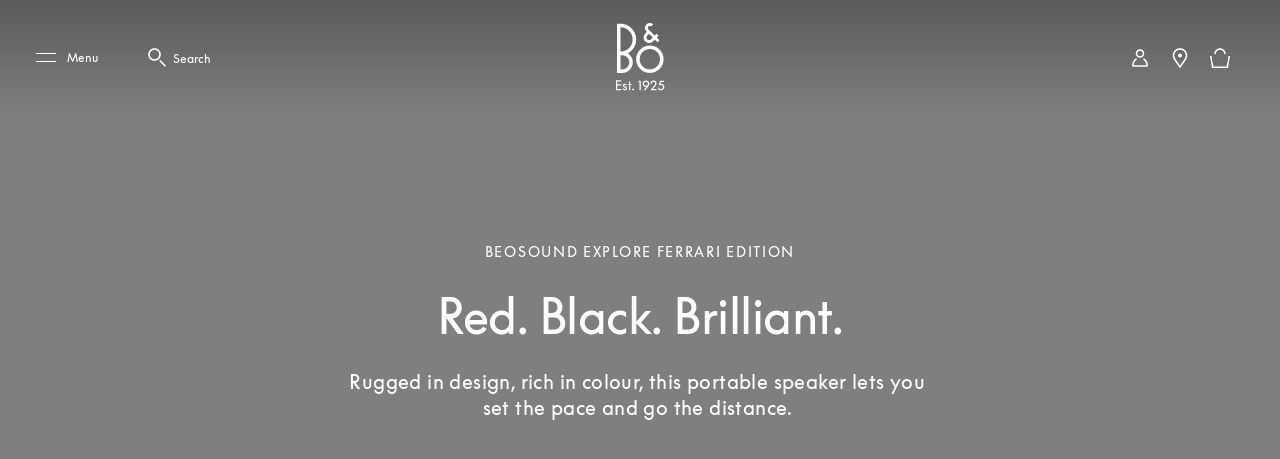

--- FILE ---
content_type: text/html; charset=utf-8
request_url: https://www.bang-olufsen.com/en/au/speakers/beosound-explore-ferrari-edition
body_size: 102264
content:
<!DOCTYPE html><html lang="en-au"><head><meta charSet="utf-8"/><meta name="viewport" content="width=device-width, initial-scale=1.0, minimum-scale=1.0"/><link rel="preconnect" href="https://cloud.typography.com"/><link rel="preconnect" href="https://policy.app.cookieinformation.com"/><link rel="preconnect" href="https://videos.ctfassets.net"/><link rel="preconnect" href="https://images.ctfassets.net"/><link rel="preconnect" href="https://rum-collector-2.pingdom.net"/><link rel="preconnect" href="https://www.googletagmanager.com"/><link rel="preconnect" href="https://www.google-analytics.com"/><title>Beosound Explore Ferrari Edition Speaker - Bang &amp; Olufsen</title><meta content="Waterproof Bluetooth speaker made for adventure - Beosound Explore Ferrari Edition, designed for high performance." name="description"/><meta content="Beosound Explore Ferrari Edition Speaker - Bang &amp; Olufsen" name="twitter:title"/><meta content="Beosound Explore Ferrari Edition Speaker - Bang &amp; Olufsen" property="og:title"/><meta content="Waterproof Bluetooth speaker made for adventure - Beosound Explore Ferrari Edition, designed for high performance." name="twitter:description"/><meta content="Waterproof Bluetooth speaker made for adventure - Beosound Explore Ferrari Edition, designed for high performance." property="og:description"/><meta content="https://www.bang-olufsen.com/en/au/speakers/beosound-explore-ferrari-edition" name="twitter:url"/><meta content="https://www.bang-olufsen.com/en/au/speakers/beosound-explore-ferrari-edition" property="og:url"/><meta content="//images.ctfassets.net/8cd2csgvqd3m/J8GGc7dgB91SlE87ByiwU/e2596ef9f27a6fa3043f89f4e30f61cc/05_Explore-Ferrari_Front_5K.png" name="twitter:image"/><meta content="//images.ctfassets.net/8cd2csgvqd3m/J8GGc7dgB91SlE87ByiwU/e2596ef9f27a6fa3043f89f4e30f61cc/05_Explore-Ferrari_Front_5K.png" property="og:image"/><meta content="summary_large_image" name="twitter:card"/><meta content="Webpage" name="twitter:type"/><meta content="Webpage" property="og:type"/><link rel="canonical" href="https://www.bang-olufsen.com/en/au/speakers/beosound-explore-ferrari-edition"/><link rel="alternate" hrefLang="en-ca" href="https://www.bang-olufsen.com/en/ca/speakers/beosound-explore-ferrari-edition"/><link rel="alternate" hrefLang="fr-ca" href="https://www.bang-olufsen.com/fr/ca/enceintes/beosound-explore-ferrari-edition"/><link rel="alternate" hrefLang="es-mx" href="https://www.bang-olufsen.com/es/mx/altavoces/beosound-explore-ferrari-edition"/><link rel="alternate" hrefLang="en-us" href="https://www.bang-olufsen.com/en/us/speakers/beosound-explore-ferrari-edition"/><link rel="alternate" hrefLang="es-us" href="https://www.bang-olufsen.com/es/us/altavoces/beosound-explore-ferrari-edition"/><link rel="alternate" hrefLang="en-au" href="https://www.bang-olufsen.com/en/au/speakers/beosound-explore-ferrari-edition"/><link rel="alternate" hrefLang="zh-cn-cn" href="https://www.bang-olufsen.com/zh-cn/cn/yangshengqi/beosound-explore-ferrari-edition"/><link rel="alternate" hrefLang="en-cn" href="https://www.bang-olufsen.com/en/cn/speakers/beosound-explore-ferrari-edition"/><link rel="alternate" hrefLang="en-hk" href="https://www.bang-olufsen.com/en/hk/speakers/beosound-explore-ferrari-edition"/><link rel="alternate" hrefLang="zh-cn-hk" href="https://www.bang-olufsen.com/zh-cn/hk/yangshengqi/beosound-explore-ferrari-edition"/><link rel="alternate" hrefLang="zh-tw-hk" href="https://www.bang-olufsen.com/zh-tw/hk/speakers/beosound-explore-ferrari-edition"/><link rel="alternate" hrefLang="ja-jp" href="https://www.bang-olufsen.com/ja/jp/speakers/beosound-explore-ferrari-edition"/><link rel="alternate" hrefLang="en-jp" href="https://www.bang-olufsen.com/en/jp/speakers/beosound-explore-ferrari-edition"/><link rel="alternate" hrefLang="en-sg" href="https://www.bang-olufsen.com/en/sg/speakers/beosound-explore-ferrari-edition"/><link rel="alternate" hrefLang="ko-kr" href="https://www.bang-olufsen.com/ko/kr/speakers/beosound-explore-ferrari-edition"/><link rel="alternate" hrefLang="en-kr" href="https://www.bang-olufsen.com/en/kr/speakers/beosound-explore-ferrari-edition"/><link rel="alternate" hrefLang="en-ae" href="https://www.bang-olufsen.com/en/ae/speakers/beosound-explore-ferrari-edition"/><link rel="alternate" hrefLang="fr-be" href="https://www.bang-olufsen.com/fr/be/enceintes/beosound-explore-ferrari-edition"/><link rel="alternate" hrefLang="en-be" href="https://www.bang-olufsen.com/en/be/speakers/beosound-explore-ferrari-edition"/><link rel="alternate" hrefLang="en-bg" href="https://www.bang-olufsen.com/en/bg/speakers/beosound-explore-ferrari-edition"/><link rel="alternate" hrefLang="en-hr" href="https://www.bang-olufsen.com/en/hr/speakers/beosound-explore-ferrari-edition"/><link rel="alternate" hrefLang="en-cy" href="https://www.bang-olufsen.com/en/cy/speakers/beosound-explore-ferrari-edition"/><link rel="alternate" hrefLang="en-cz" href="https://www.bang-olufsen.com/en/cz/speakers/beosound-explore-ferrari-edition"/><link rel="alternate" hrefLang="da-dk" href="https://www.bang-olufsen.com/da/dk/hoejttalere/beosound-explore-ferrari-edition"/><link rel="alternate" hrefLang="en-dk" href="https://www.bang-olufsen.com/en/dk/speakers/beosound-explore-ferrari-edition"/><link rel="alternate" hrefLang="de-de" href="https://www.bang-olufsen.com/de/de/lautsprecher/beosound-explore-ferrari-edition"/><link rel="alternate" hrefLang="en-de" href="https://www.bang-olufsen.com/en/de/speakers/beosound-explore-ferrari-edition"/><link rel="alternate" hrefLang="es-es" href="https://www.bang-olufsen.com/es/es/altavoces/beosound-explore-ferrari-edition"/><link rel="alternate" hrefLang="en-es" href="https://www.bang-olufsen.com/en/es/speakers/beosound-explore-ferrari-edition"/><link rel="alternate" hrefLang="en-ee" href="https://www.bang-olufsen.com/en/ee/speakers/beosound-explore-ferrari-edition"/><link rel="alternate" hrefLang="en-fi" href="https://www.bang-olufsen.com/en/fi/speakers/beosound-explore-ferrari-edition"/><link rel="alternate" hrefLang="fr-fr" href="https://www.bang-olufsen.com/fr/fr/enceintes/beosound-explore-ferrari-edition"/><link rel="alternate" hrefLang="en-fr" href="https://www.bang-olufsen.com/en/fr/speakers/beosound-explore-ferrari-edition"/><link rel="alternate" hrefLang="en-gr" href="https://www.bang-olufsen.com/en/gr/speakers/beosound-explore-ferrari-edition"/><link rel="alternate" hrefLang="en-hu" href="https://www.bang-olufsen.com/en/hu/speakers/beosound-explore-ferrari-edition"/><link rel="alternate" hrefLang="en-ie" href="https://www.bang-olufsen.com/en/ie/speakers/beosound-explore-ferrari-edition"/><link rel="alternate" hrefLang="it-it" href="https://www.bang-olufsen.com/it/it/altoparlanti/beosound-explore-ferrari-edition"/><link rel="alternate" hrefLang="en-it" href="https://www.bang-olufsen.com/en/it/speakers/beosound-explore-ferrari-edition"/><link rel="alternate" hrefLang="en-lv" href="https://www.bang-olufsen.com/en/lv/speakers/beosound-explore-ferrari-edition"/><link rel="alternate" hrefLang="en-lt" href="https://www.bang-olufsen.com/en/lt/speakers/beosound-explore-ferrari-edition"/><link rel="alternate" hrefLang="fr-lu" href="https://www.bang-olufsen.com/fr/lu/enceintes/beosound-explore-ferrari-edition"/><link rel="alternate" hrefLang="de-lu" href="https://www.bang-olufsen.com/de/lu/lautsprecher/beosound-explore-ferrari-edition"/><link rel="alternate" hrefLang="en-lu" href="https://www.bang-olufsen.com/en/lu/speakers/beosound-explore-ferrari-edition"/><link rel="alternate" hrefLang="en-mt" href="https://www.bang-olufsen.com/en/mt/speakers/beosound-explore-ferrari-edition"/><link rel="alternate" hrefLang="en-no" href="https://www.bang-olufsen.com/en/no/speakers/beosound-explore-ferrari-edition"/><link rel="alternate" hrefLang="da-no" href="https://www.bang-olufsen.com/da/no/hoejttalere/beosound-explore-ferrari-edition"/><link rel="alternate" hrefLang="de-at" href="https://www.bang-olufsen.com/de/at/lautsprecher/beosound-explore-ferrari-edition"/><link rel="alternate" hrefLang="en-at" href="https://www.bang-olufsen.com/en/at/speakers/beosound-explore-ferrari-edition"/><link rel="alternate" hrefLang="en-pl" href="https://www.bang-olufsen.com/en/pl/speakers/beosound-explore-ferrari-edition"/><link rel="alternate" hrefLang="de-pl" href="https://www.bang-olufsen.com/de/pl/lautsprecher/beosound-explore-ferrari-edition"/><link rel="alternate" hrefLang="en-pt" href="https://www.bang-olufsen.com/en/pt/speakers/beosound-explore-ferrari-edition"/><link rel="alternate" hrefLang="es-pt" href="https://www.bang-olufsen.com/es/pt/altavoces/beosound-explore-ferrari-edition"/><link rel="alternate" hrefLang="en-ro" href="https://www.bang-olufsen.com/en/ro/speakers/beosound-explore-ferrari-edition"/><link rel="alternate" hrefLang="en-sk" href="https://www.bang-olufsen.com/en/sk/speakers/beosound-explore-ferrari-edition"/><link rel="alternate" hrefLang="en-si" href="https://www.bang-olufsen.com/en/si/speakers/beosound-explore-ferrari-edition"/><link rel="alternate" hrefLang="en-se" href="https://www.bang-olufsen.com/en/se/speakers/beosound-explore-ferrari-edition"/><link rel="alternate" hrefLang="da-se" href="https://www.bang-olufsen.com/da/se/hoejttalere/beosound-explore-ferrari-edition"/><link rel="alternate" hrefLang="de-ch" href="https://www.bang-olufsen.com/de/ch/lautsprecher/beosound-explore-ferrari-edition"/><link rel="alternate" hrefLang="fr-ch" href="https://www.bang-olufsen.com/fr/ch/enceintes/beosound-explore-ferrari-edition"/><link rel="alternate" hrefLang="it-ch" href="https://www.bang-olufsen.com/it/ch/altoparlanti/beosound-explore-ferrari-edition"/><link rel="alternate" hrefLang="en-ch" href="https://www.bang-olufsen.com/en/ch/speakers/beosound-explore-ferrari-edition"/><link rel="alternate" hrefLang="en-nl" href="https://www.bang-olufsen.com/en/nl/speakers/beosound-explore-ferrari-edition"/><link rel="alternate" hrefLang="de-nl" href="https://www.bang-olufsen.com/de/nl/lautsprecher/beosound-explore-ferrari-edition"/><link rel="alternate" hrefLang="en-gb" href="https://www.bang-olufsen.com/en/gb/speakers/beosound-explore-ferrari-edition"/><link rel="alternate" hrefLang="x-default" href="https://www.bang-olufsen.com/en/int/speakers/beosound-explore-ferrari-edition"/><link rel="alternate" hrefLang="fr-int" href="https://www.bang-olufsen.com/fr/int/enceintes/beosound-explore-ferrari-edition"/><link rel="alternate" hrefLang="es-int" href="https://www.bang-olufsen.com/es/int/altavoces/beosound-explore-ferrari-edition"/><link rel="alternate" hrefLang="it-int" href="https://www.bang-olufsen.com/it/int/altoparlanti/beosound-explore-ferrari-edition"/><link rel="alternate" hrefLang="de-int" href="https://www.bang-olufsen.com/de/int/lautsprecher/beosound-explore-ferrari-edition"/><link rel="alternate" hrefLang="da-int" href="https://www.bang-olufsen.com/da/int/hoejttalere/beosound-explore-ferrari-edition"/><link rel="alternate" hrefLang="ja-int" href="https://www.bang-olufsen.com/ja/int/speakers/beosound-explore-ferrari-edition"/><link rel="alternate" hrefLang="ko-int" href="https://www.bang-olufsen.com/ko/int/speakers/beosound-explore-ferrari-edition"/><link rel="alternate" hrefLang="zh-cn-int" href="https://www.bang-olufsen.com/zh-cn/int/yangshengqi/beosound-explore-ferrari-edition"/><link rel="alternate" hrefLang="zh-tw-int" href="https://www.bang-olufsen.com/zh-tw/int/speakers/beosound-explore-ferrari-edition"/><script type="application/ld+json">{"url":"https://www.bang-olufsen.com/en/au/speakers/beosound-explore-ferrari-edition","@type":"WebSite","author":"Bang & Olufsen","@context":"http://schema.org","provider":"Bang & Olufsen"}</script><script type="application/ld+json">{"color":"Ferrari Edition","brand":"Bang & Olufsen","name":"Beosound Explore Ferrari Edition - Speakers Speakers","url":"https://www.bang-olufsen.com/en/au/speakers/beosound-explore-ferrari-edition","@context":"http://schema.org/","offers":{"@type":"Offer","price":"550.00","availability":"http://schema.org/OutOfStock","priceCurrency":"AUD","url":"https://www.bang-olufsen.com/en/au/speakers/beosound-explore-ferrari-edition"},"@type":"Product","image":"https://images.ctfassets.net/8cd2csgvqd3m/J8GGc7dgB91SlE87ByiwU/e2596ef9f27a6fa3043f89f4e30f61cc/05_Explore-Ferrari_Front_5K.png","description":"Beosound Explore Ferrari Edition - Speakers Speakers. Wherever your trips and travels take you, Beosound Explore Ferrari Edition is engineered for outdoor action. Rugged in design, rich in colour, this speaker lets you set the pace and go the distance","sku":"1626028"}</script><link rel="preload" as="image" imagesrcset="https://images.ctfassets.net/8cd2csgvqd3m/PfNAlY5GiUILgFW8JIBto/c4746e843cc776be63ae5a967df9b508/The_Ferrari_Collection_2023_Explore_Digital_EN_1920x1080_Clean_0055.png?q=90&amp;w=640&amp;fit=fill&amp;fm=webp 640w, https://images.ctfassets.net/8cd2csgvqd3m/PfNAlY5GiUILgFW8JIBto/c4746e843cc776be63ae5a967df9b508/The_Ferrari_Collection_2023_Explore_Digital_EN_1920x1080_Clean_0055.png?q=90&amp;w=750&amp;fit=fill&amp;fm=webp 750w, https://images.ctfassets.net/8cd2csgvqd3m/PfNAlY5GiUILgFW8JIBto/c4746e843cc776be63ae5a967df9b508/The_Ferrari_Collection_2023_Explore_Digital_EN_1920x1080_Clean_0055.png?q=90&amp;w=828&amp;fit=fill&amp;fm=webp 828w, https://images.ctfassets.net/8cd2csgvqd3m/PfNAlY5GiUILgFW8JIBto/c4746e843cc776be63ae5a967df9b508/The_Ferrari_Collection_2023_Explore_Digital_EN_1920x1080_Clean_0055.png?q=90&amp;w=1080&amp;fit=fill&amp;fm=webp 1080w, https://images.ctfassets.net/8cd2csgvqd3m/PfNAlY5GiUILgFW8JIBto/c4746e843cc776be63ae5a967df9b508/The_Ferrari_Collection_2023_Explore_Digital_EN_1920x1080_Clean_0055.png?q=90&amp;w=1200&amp;fit=fill&amp;fm=webp 1200w, https://images.ctfassets.net/8cd2csgvqd3m/PfNAlY5GiUILgFW8JIBto/c4746e843cc776be63ae5a967df9b508/The_Ferrari_Collection_2023_Explore_Digital_EN_1920x1080_Clean_0055.png?q=90&amp;w=1920&amp;fit=fill&amp;fm=webp 1920w, https://images.ctfassets.net/8cd2csgvqd3m/PfNAlY5GiUILgFW8JIBto/c4746e843cc776be63ae5a967df9b508/The_Ferrari_Collection_2023_Explore_Digital_EN_1920x1080_Clean_0055.png?q=90&amp;w=2048&amp;fit=fill&amp;fm=webp 2048w, https://images.ctfassets.net/8cd2csgvqd3m/PfNAlY5GiUILgFW8JIBto/c4746e843cc776be63ae5a967df9b508/The_Ferrari_Collection_2023_Explore_Digital_EN_1920x1080_Clean_0055.png?q=90&amp;w=3840&amp;fit=fill&amp;fm=webp 3840w" imagesizes="100vw"/><meta name="next-head-count" content="100"/><link rel="icon" href="/favicon.svg" type="image/x-icon"/><link rel="apple-touch-icon" href="/static-assets/images/apple-touch-icon.png"/><meta http-equiv="X-UA-Compatible" content="IE=Edge"/><link type="text/css" rel="stylesheet" id="buildId" href="/static-assets/styles/vendor/foundation.css"/><script id="CookieConsent" src="https://policy.app.cookieinformation.com/uc.js" data-culture="EN" data-gcm-version="2.0"></script><script>
var dataLayer = (window.dataLayer = window.dataLayer || []);
window.gtag = function() {
  dataLayer.push(arguments);
};
gtag('consent', 'default', {
  ad_storage: 'denied',
  analytics_storage: 'denied',
  ad_user_data: 'denied',
  ad_personalization: 'denied',
  wait_for_update: 500,
  functionality_storage: 'denied',
  personalization_storage: 'denied',
  security_storage: 'denied',
});
gtag('set', 'ads_data_redaction', true);
gtag('set', 'url_passthrough', true);
dataLayer.push({ event: 'default_consent' });



let isWebPageInsideIFrame= false;
if(window) {
  isWebPageInsideIFrame = window !== window.parent;
}

if (!window.navigator.userAgent.match(/(bot|pingdom|Chrome-Lighthouse)/i) && !isWebPageInsideIFrame) {
  (function(w,d,s,l,i){
    w[l]=w[l]||[];
    w[l].push({
      'gtm.start': new Date().getTime(),
      event:'gtm.js'
    });
    var f=d.getElementsByTagName(s)[0],
    j=d.createElement(s),dl=l!='dataLayer'?'&l='+l:'';
    j.async=true;j.src='https://www.googletagmanager.com/gtm.js?id='+i+dl+ '&gtm_auth=fO6C6hs4l9HiWkAGm0f44A&gtm_preview=env-22&gtm_cookies_win=x';
    f.parentNode.insertBefore(j,f);
    })(window,document,'script','dataLayer','GTM-5ZFDPC');
}
            </script><script src="https://www.googleoptimize.com/optimize.js?id=OPT-5W5H5DZ" async=""></script><script defer="" nonce="tcLfmWTrWWgxBzcH9hSWXOOVThuDtAsGk3r" src="/static-assets/libs/appInsightHandler.js" data-key="f37c3d50-c36c-42e7-9452-85d897605617" id="appInsight"></script><noscript data-n-css=""></noscript><script defer="" crossorigin="anonymous" nomodule="" src="/_next/static/chunks/polyfills-c67a75d1b6f99dc8.js"></script><script src="/_next/static/chunks/webpack-242b8ab9f49930b1.js" defer="" crossorigin="anonymous"></script><script src="/_next/static/chunks/framework-81942bc1e06a8d22.js" defer="" crossorigin="anonymous"></script><script src="/_next/static/chunks/main-fd29b00223b3ad0d.js" defer="" crossorigin="anonymous"></script><script src="/_next/static/chunks/pages/_app-b96e237e22641d79.js" defer="" crossorigin="anonymous"></script><script src="/_next/static/chunks/5301-65b9f8b7798ce759.js" defer="" crossorigin="anonymous"></script><script src="/_next/static/chunks/4975-3d19c6ce59530832.js" defer="" crossorigin="anonymous"></script><script src="/_next/static/chunks/5108-892898d87ea18cce.js" defer="" crossorigin="anonymous"></script><script src="/_next/static/chunks/2463-5ff3b894ce98ebd5.js" defer="" crossorigin="anonymous"></script><script src="/_next/static/chunks/9920-deb0a4877b91d6c0.js" defer="" crossorigin="anonymous"></script><script src="/_next/static/chunks/7118-7067f1133b4427fa.js" defer="" crossorigin="anonymous"></script><script src="/_next/static/chunks/7409-4e12a433f64b9e18.js" defer="" crossorigin="anonymous"></script><script src="/_next/static/chunks/1050-38bc5d02f3aba3a3.js" defer="" crossorigin="anonymous"></script><script src="/_next/static/chunks/5006-6038613ca484aafc.js" defer="" crossorigin="anonymous"></script><script src="/_next/static/chunks/9148-fc13f988d7777646.js" defer="" crossorigin="anonymous"></script><script src="/_next/static/chunks/1137-30d57455b1057aae.js" defer="" crossorigin="anonymous"></script><script src="/_next/static/chunks/3578-1ea45f533f1695cf.js" defer="" crossorigin="anonymous"></script><script src="/_next/static/chunks/3934-1c23d9b91c318732.js" defer="" crossorigin="anonymous"></script><script src="/_next/static/chunks/3131-750a896077284cba.js" defer="" crossorigin="anonymous"></script><script src="/_next/static/chunks/4134-e2ea3f8847481057.js" defer="" crossorigin="anonymous"></script><script src="/_next/static/chunks/4245-c2e7f20f2cdcc34d.js" defer="" crossorigin="anonymous"></script><script src="/_next/static/chunks/8267-dbe429accba6e7cf.js" defer="" crossorigin="anonymous"></script><script src="/_next/static/chunks/452-6c405d332f3bd394.js" defer="" crossorigin="anonymous"></script><script src="/_next/static/chunks/pages/%5Blanguage%5D/%5Bcountry%5D/%5BcategoriesSlug%5D/%5Bslug%5D-dd1cf8c50199d892.js" defer="" crossorigin="anonymous"></script><script src="/_next/static/1.4.0.34/_buildManifest.js" defer="" crossorigin="anonymous"></script><script src="/_next/static/1.4.0.34/_ssgManifest.js" defer="" crossorigin="anonymous"></script><style data-styled="" data-styled-version="5.3.3">@font-face{font-display:swap;font-family:'icons';src:url('/static-assets/fonts/icons.ttf?n2bcc7') format('truetype'),url('/static-assets/fonts/icons.woff?n2bcc7') format('woff'),url('/static-assets/fonts/icons.svg?n2bcc7#icons') format('svg');font-weight:normal;font-style:normal;}/*!sc*/
@font-face{font-display:swap;font-family:'BeoSupreme';src:url('/static-assets/fonts/beosupreme/beosupremeregular/beosupremeregular.woff2') format('woff2'),url('/static-assets/fonts/beosupreme/beosupremeregular/beosupremeregular.woff') format('woff'),url('/static-assets/fonts/beosupreme/beosupremeregular/beosupremeregular.ttf') format('truetype'),url("/static-assets/fonts/beosupreme/beosupremeregular/beosupremeregular.otf") format("opentype");font-weight:400;}/*!sc*/
@font-face{font-display:swap;font-family:'BeoSupreme';src:url('/static-assets/fonts/beosupreme/beosupremelight/beosupremelight.woff2') format('woff2'),url('/static-assets/fonts/beosupreme/beosupremelight/beosupremelight.woff') format('woff'),url('/static-assets/fonts/beosupreme/beosupremelight/beosupremelight.ttf') format('truetype'),url("/static-assets/fonts/beosupreme/beosupremelight/beosupremelight.otf") format("opentype");font-weight:300;}/*!sc*/
@font-face{font-display:swap;font-family:'BeoSupreme';src:url('/static-assets/fonts/beosupreme/beosuprememedium/beosuprememedium.woff2') format('woff2'),url('/static-assets/fonts/beosupreme/beosuprememedium/beosuprememedium.woff') format('woff'),url('/static-assets/fonts/beosupreme/beosuprememedium/beosuprememedium.ttf') format('truetype'),url("/static-assets/fonts/beosupreme/beosuprememedium/beosuprememedium.otf") format("opentype");font-weight:500;}/*!sc*/
@font-face{font-display:swap;font-family:'Fastpen';src:url('/static-assets/fonts/fastpen/Fastpen-2-mm.otf');}/*!sc*/
@font-face{font-display:swap;font-family:'Noto';src:url('/static-assets/fonts/noto/notosansregular.woff2') format('woff2'),url('/static-assets/fonts/noto/notosansregular.woff') format('woff');}/*!sc*/
@font-face{font-display:swap;font-family:'Lexend Deca';src:url('/static-assets/fonts/lexenddeca/lexenddeca.eot');src:url('/static-assets/fonts/lexenddeca/lexenddeca.eot?#iefix') format('embedded-opentype'),url('/static-assets/fonts/lexenddeca/lexenddeca.woff2') format('woff2'),url('/static-assets/fonts/lexenddeca/lexenddeca.woff') format('woff'),url('/static-assets/fonts/lexenddeca/lexenddeca.ttf') format('truetype');}/*!sc*/
h1,h2,h3,h4,h5,h6,.h1,.h2,.h3,.h4,.h5,.h6,.h7{margin:0 0 20px 0;color:#191817;}/*!sc*/
h1.-dark,h2.-dark,h3.-dark,h4.-dark,h5.-dark,h6.-dark,.h1.-dark,.h2.-dark,.h3.-dark,.h4.-dark,.h5.-dark,.h6.-dark,.h7.-dark{color:#191817;}/*!sc*/
h1.-light,h2.-light,h3.-light,h4.-light,h5.-light,h6.-light,.h1.-light,.h2.-light,.h3.-light,.h4.-light,.h5.-light,.h6.-light,.h7.-light{color:#FFF;}/*!sc*/
h1.-noMargin,h2.-noMargin,h3.-noMargin,h4.-noMargin,h5.-noMargin,h6.-noMargin,.h1.-noMargin,.h2.-noMargin,.h3.-noMargin,.h4.-noMargin,.h5.-noMargin,.h6.-noMargin,.h7.-noMargin{margin:0;}/*!sc*/
.-light{color:#FFF;}/*!sc*/
h1,.h1{font-size:2.5rem;line-height:3rem;-webkit-letter-spacing:-0.5px;-moz-letter-spacing:-0.5px;-ms-letter-spacing:-0.5px;letter-spacing:-0.5px;font-weight:400;}/*!sc*/
@media (min-width:48rem){h1,.h1{font-size:3rem;line-height:3.5rem;}}/*!sc*/
@media (min-width:64rem){h1,.h1{font-size:4rem;line-height:4.5rem;}}/*!sc*/
h2,.h2{font-size:2rem;line-height:2.625rem;-webkit-letter-spacing:-0.5px;-moz-letter-spacing:-0.5px;-ms-letter-spacing:-0.5px;letter-spacing:-0.5px;font-weight:400;}/*!sc*/
@media (min-width:48rem){h2,.h2{font-size:2.25rem;line-height:3rem;}}/*!sc*/
@media (min-width:64rem){h2,.h2{font-size:3rem;line-height:4rem;}}/*!sc*/
h3,.h3{font-size:1.5rem;line-height:2rem;-webkit-letter-spacing:-0.5px;-moz-letter-spacing:-0.5px;-ms-letter-spacing:-0.5px;letter-spacing:-0.5px;font-weight:400;}/*!sc*/
@media (min-width:48rem){h3,.h3{font-size:1.625rem;line-height:2.5rem;}}/*!sc*/
@media (min-width:64rem){h3,.h3{font-size:2.25rem;line-height:3.375rem;}}/*!sc*/
h4,.h4{font-size:1.125rem;line-height:1.75rem;font-weight:400;-webkit-letter-spacing:0;-moz-letter-spacing:0;-ms-letter-spacing:0;letter-spacing:0;color:#191817;}/*!sc*/
@media (min-width:48rem){h4,.h4{font-size:1.375rem;line-height:2rem;}}/*!sc*/
@media (min-width:64rem){h4,.h4{font-size:1.5rem;line-height:2.25rem;}}/*!sc*/
.h4A{font-size:0.875rem;line-height:1.3125rem;font-weight:500;-webkit-letter-spacing:2px;-moz-letter-spacing:2px;-ms-letter-spacing:2px;letter-spacing:2px;color:#191817;text-transform:uppercase;}/*!sc*/
@media (min-width:64rem){.h4A{font-size:1rem;line-height:1.5rem;}}/*!sc*/
h5,.h5{font-size:0.75rem;line-height:1.25rem;-webkit-letter-spacing:1.5px;-moz-letter-spacing:1.5px;-ms-letter-spacing:1.5px;letter-spacing:1.5px;font-weight:400;text-transform:uppercase;}/*!sc*/
@media (min-width:48rem){h5,.h5{font-size:0.75rem;line-height:1.25rem;-webkit-letter-spacing:1.7px;-moz-letter-spacing:1.7px;-ms-letter-spacing:1.7px;letter-spacing:1.7px;}}/*!sc*/
@media (min-width:64rem){h5,.h5{font-size:0.875rem;line-height:1.5rem;}}/*!sc*/
h6,.h6{font:0.625rem / 0.625rem BeoSupreme,Lexend Deca,Arial,Helvetica,sans-serif;-webkit-letter-spacing:2px;-moz-letter-spacing:2px;-ms-letter-spacing:2px;letter-spacing:2px;line-height:1.125rem;color:#555555;font-weight:400;}/*!sc*/
.b1{font-size:1rem;line-height:1.625rem;-webkit-letter-spacing:0.2px;-moz-letter-spacing:0.2px;-ms-letter-spacing:0.2px;letter-spacing:0.2px;font-weight:400;}/*!sc*/
.b1A{font-size:1rem;line-height:1.625rem;-webkit-letter-spacing:0.2px;-moz-letter-spacing:0.2px;-ms-letter-spacing:0.2px;letter-spacing:0.2px;font-weight:700;}/*!sc*/
.b2{font-size:1.125rem;line-height:1.75rem;-webkit-letter-spacing:0.2px;-moz-letter-spacing:0.2px;-ms-letter-spacing:0.2px;letter-spacing:0.2px;font-weight:400;}/*!sc*/
@media (min-width:48rem){.b2{font-size:1.25rem;line-height:2rem;}}/*!sc*/
@media (min-width:64rem){.b2{font-size:1.5rem;line-height:2.25rem;}}/*!sc*/
.b3{font-size:0.75rem;line-height:1.25rem;-webkit-letter-spacing:0.1px;-moz-letter-spacing:0.1px;-ms-letter-spacing:0.1px;letter-spacing:0.1px;font-weight:400;}/*!sc*/
.b3A{font-size:0.75rem;line-height:1.25rem;-webkit-letter-spacing:0.1px;-moz-letter-spacing:0.1px;-ms-letter-spacing:0.1px;letter-spacing:0.1px;font-weight:700;}/*!sc*/
@media (min-width:48rem){.b3A{font-size:0.875rem;line-height:1.5rem;}}/*!sc*/
.h1A{font-size:2rem;line-height:2.625rem;-webkit-letter-spacing:-0.5px;-moz-letter-spacing:-0.5px;-ms-letter-spacing:-0.5px;letter-spacing:-0.5px;font-weight:400;}/*!sc*/
@media (min-width:48rem){.h1A{font-size:3rem;line-height:3.5rem;}}/*!sc*/
@media (min-width:64rem){.h1A{font-size:5rem;line-height:6rem;}}/*!sc*/
p{font-size:1rem;line-height:1.625;-webkit-letter-spacing:0.4px;-moz-letter-spacing:0.4px;-ms-letter-spacing:0.4px;letter-spacing:0.4px;color:#555555;margin:0;white-space:pre-wrap;}/*!sc*/
@media (min-width:64rem){p{font-size:1rem;}}/*!sc*/
p + p{margin-top:15px;}/*!sc*/
ul + p,ol + p{margin-top:15px;}/*!sc*/
p + .a-anchorButton{margin-top:25px;}/*!sc*/
p.-price{font-size:1.375rem;line-height:1;color:#191817;font-weight:300;}/*!sc*/
p.-download{font-size:0.875rem;line-height:1;color:#191817;font-weight:500;}/*!sc*/
p.-download + p{margin-top:5px;}/*!sc*/
p.-largePrice{font-size:1.375rem;line-height:1;color:#191817;font-weight:300;}/*!sc*/
@media (min-width:64rem){p.-largePrice{font-size:1.5rem;}}/*!sc*/
p.-secondary{font-size:1.125rem;line-height:1.3;color:#191817;}/*!sc*/
@media (min-width:64rem){p.-secondary{font-size:1.25rem;}}/*!sc*/
p.-tertiary{font-size:0.875rem;line-height:1.42;}/*!sc*/
@media (min-width:64rem){p.-tertiary{font-size:0.875rem;}}/*!sc*/
p.-quaternary{font-size:0.75rem;line-height:1.33;font-weight:500;color:#191817;}/*!sc*/
@media (min-width:64rem){p.-quaternary{font-size:0.875rem;}}/*!sc*/
p.-quinary{font-size:0.75rem;line-height:1.33;}/*!sc*/
p.-quinary + p{margin-top:8px;}/*!sc*/
@media (min-width:64rem){p.-quinary{font-size:0.75rem;}p.-quinary + p{margin-top:15px;}}/*!sc*/
p.-senary{font-size:1.5rem;line-height:1.33;color:#191817;}/*!sc*/
@media (min-width:64rem){p.-senary{font-size:1.5rem;}}/*!sc*/
p.-dark{color:#191817;}/*!sc*/
p.-light{color:#FFF;}/*!sc*/
p.-bold{font-weight:500;}/*!sc*/
small.-primary{font-size:0.75rem;font-weight:400;-webkit-letter-spacing:0.04em;-moz-letter-spacing:0.04em;-ms-letter-spacing:0.04em;letter-spacing:0.04em;line-height:1.3;color:#555555;}/*!sc*/
small.-secondary{font-size:0.625rem;font-weight:700;line-height:1;-webkit-letter-spacing:2px;-moz-letter-spacing:2px;-ms-letter-spacing:2px;letter-spacing:2px;text-transform:uppercase;color:#555555;}/*!sc*/
a.-link.-primary{font-size:0.875rem;}/*!sc*/
@media (min-width:48rem){a.-link.-primary{font-size:1rem;line-height:1.15;-webkit-letter-spacing:1px;-moz-letter-spacing:1px;-ms-letter-spacing:1px;letter-spacing:1px;}}/*!sc*/
a.-link.-secondary{font-size:0.875rem;-webkit-text-decoration:none;text-decoration:none;}/*!sc*/
@media (min-width:48rem){a.-link.-secondary{font-size:1rem;line-height:1.15;-webkit-letter-spacing:1px;-moz-letter-spacing:1px;-ms-letter-spacing:1px;letter-spacing:1px;}}/*!sc*/
a.-underline{display:inline-block;padding-bottom:7px;}/*!sc*/
a.-underline span{background-image:linear-gradient(to right,#555555 0%,#555555 100%);background-repeat:repeat-x;background-position:0 100%;background-size:100% 1px;padding-bottom:8px;}/*!sc*/
a.-small{font-size:0.875rem;}/*!sc*/
a.-small.-underline{padding-bottom:3px;}/*!sc*/
a.-small.-underline span{background-image:linear-gradient(to right,#555555 0%,#555555 100%);background-repeat:repeat-x;background-position:0 100%;background-size:100% 1px;padding-bottom:4px;}/*!sc*/
.-notify{margin-bottom:15px;display:inline-block;}/*!sc*/
a.-cta,button.-cta{font-family:BeoSupreme,Lexend Deca,Arial,Helvetica,sans-serif;font-size:0.875rem;line-height:1.15;-webkit-letter-spacing:2px;-moz-letter-spacing:2px;-ms-letter-spacing:2px;letter-spacing:2px;}/*!sc*/
.-fadeIn{-webkit-animation:jTBhup 1200ms cubic-bezier(0.165,0.84,0.44,1) forwards;animation:jTBhup 1200ms cubic-bezier(0.165,0.84,0.44,1) forwards;}/*!sc*/
.-slideIn{-webkit-animation:kHDmOV 600ms forwards;animation:kHDmOV 600ms forwards;}/*!sc*/
.-slideOut{-webkit-animation:kVaNdd 600ms forwards;animation:kVaNdd 600ms forwards;}/*!sc*/
.-slideUp{-webkit-animation:berDwh 600ms forwards;animation:berDwh 600ms forwards;}/*!sc*/
.-slideDown{-webkit-animation:hkwfSp 600ms forwards;animation:hkwfSp 600ms forwards;}/*!sc*/
.-fadeInSlow{-webkit-animation:jTBhup 2000ms ease-in-out forwards;animation:jTBhup 2000ms ease-in-out forwards;}/*!sc*/
.-fadeInUp{-webkit-animation:cxjtGy 1200ms cubic-bezier(0.165,0.84,0.44,1) forwards;animation:cxjtGy 1200ms cubic-bezier(0.165,0.84,0.44,1) forwards;}/*!sc*/
.-fadeInUpLong{-webkit-animation:gDibJC 800ms cubic-bezier(0.165,0.84,0.44,1) forwards;animation:gDibJC 800ms cubic-bezier(0.165,0.84,0.44,1) forwards;}/*!sc*/
.-expand{-webkit-animation:dvfWVy 1200ms cubic-bezier(0.165,0.84,0.44,1) forwards;animation:dvfWVy 1200ms cubic-bezier(0.165,0.84,0.44,1) forwards;}/*!sc*/
@media (min-width:48rem){.-expand{-webkit-animation:czVaTc 1200ms cubic-bezier(0.165,0.84,0.44,1) forwards;animation:czVaTc 1200ms cubic-bezier(0.165,0.84,0.44,1) forwards;}}/*!sc*/
*{box-sizing:border-box;}/*!sc*/
#nprogress .bar{z-index:1040;background:#191817;height:4px;}/*!sc*/
#nprogress .spinner{display:none;}/*!sc*/
#nprogress .peg{box-shadow:none;}/*!sc*/
#nprogress .spinner-icon{border-top-color:#555555;border-left-color:#555555;margin-right:30px;margin-top:8px;}/*!sc*/
@media (min-width:64rem){#nprogress .spinner-icon{margin-right:170px;margin-top:6px;}}/*!sc*/
body{font-family:BeoSupreme,Lexend Deca,Arial,Helvetica,sans-serif;overflow-x:hidden;-webkit-tap-highlight-color:rgba(0,0,0,0);-webkit-font-smoothing:antialiased;-moz-osx-font-smoothing:grayscale;min-width:320px;width:100%;}/*!sc*/
@media (min-width:64rem){body.modal-open{position:fixed;}}/*!sc*/
body.-scrollLocked{overflow:hidden !important;}/*!sc*/
body.-scrollLocked.-top{position:fixed;}/*!sc*/
body.-overflow-hidden{overflow:hidden;position:fixed;}/*!sc*/
main{position:relative;}/*!sc*/
.main-wrapper{-webkit-flex:1;-ms-flex:1;flex:1;padding-top:60px;}/*!sc*/
@media (min-width:64rem){.main-wrapper{padding-top:101px;}}/*!sc*/
.main-wrapper.isCategoryPage{padding-top:80px;}/*!sc*/
.non-supporting-nav-view{padding-top:60px;}/*!sc*/
.no-top-padding{padding-top:0px;}/*!sc*/
.no-header{padding-top:0;}/*!sc*/
input[type='text']::-ms-clear{display:none;}/*!sc*/
.right{float:right;}/*!sc*/
.left{float:left;}/*!sc*/
.capitalize{text-transform:capitalize;}/*!sc*/
.zIndex{z-index:1;}/*!sc*/
.clearfix{clear:both;}/*!sc*/
.focus-styling:focus{border-radius:1px;box-shadow:0px 0px 0px 1px #3082fd, 0px 0px 0px 3px #bfdefb;outline:none;}/*!sc*/
.focus-styling:focus:not(.focus-visible){box-shadow:none;outline:none;}/*!sc*/
.break-word{word-break:break-word;}/*!sc*/
button,input,optgroup,select,textarea{border-radius:0;font-family:BeoSupreme,Lexend Deca,Arial,Helvetica,sans-serif;-webkit-letter-spacing:inherit;-moz-letter-spacing:inherit;-ms-letter-spacing:inherit;letter-spacing:inherit;}/*!sc*/
.is-hidden{display:none !important;}/*!sc*/
.is-visible{display:block;}/*!sc*/
.visually-hidden{position:absolute;white-space:nowrap;width:1px;height:1px;overflow:hidden;border:0;padding:0;-webkit-clip:rect(0 0 0 0);clip:rect(0 0 0 0);-webkit-clip-path:inset(50%);clip-path:inset(50%);}/*!sc*/
figure{margin:0;padding:0;}/*!sc*/
img{max-width:100%;}/*!sc*/
.full-bleed{width:100%;}/*!sc*/
.margin-none{margin:0;}/*!sc*/
.container{padding-left:16px;padding-right:16px;}/*!sc*/
.main-layout:focus{outline:none;}/*!sc*/
.main-layout.focus-visible{outline:1px dashed #0056b3;}/*!sc*/
button.add-cart{background-color:#555555;color:#FFF;text-align:center;cursor:pointer;padding:10px 35px;}/*!sc*/
.wide-mobile-view{position:relative;}/*!sc*/
.wide-mobile-view::before{content:'';position:absolute;height:100%;z-index:-1;top:0;left:-100vw;right:-100vw;background-color:#FAFAFA;}/*!sc*/
a.-cta,button.-cta{padding:12px 20px;border:0;cursor:pointer;}/*!sc*/
a.-cta.-primary,button.-cta.-primary{background-color:#BF2839;color:#FFF;}/*!sc*/
a.-cta.-primary:disabled,button.-cta.-primary:disabled,a.-cta.-primary.disabled,button.-cta.-primary.disabled{border:none;background-color:#8C8C8C !important;cursor:default;}/*!sc*/
a.-cta.-primary:active,button.-cta.-primary:active,a.-cta.-primary:focus,button.-cta.-primary:focus{background-color:#BF2839;}/*!sc*/
a.-cta.-secondary,button.-cta.-secondary{background-color:#FFF;color:#191817;border:1px solid #191817;line-height:1;}/*!sc*/
a.-cta.-secondary:focus,button.-cta.-secondary:focus,a.-cta.-secondary:hover,button.-cta.-secondary:hover,a.-cta.-secondary:active,button.-cta.-secondary:active{background-color:#191817;color:#FFF;border:0;}/*!sc*/
a.-cta.-tertiary,button.-cta.-tertiary{background-color:#191817;color:#FFF;border:1px solid #191817;font-weight:500;}/*!sc*/
a.-cta.-tertiary:focus,button.-cta.-tertiary:focus,a.-cta.-tertiary:active,button.-cta.-tertiary:active,a.-cta.-tertiary:hover,button.-cta.-tertiary:hover{background-color:#555555;color:#FFF;border:1px solid #191817;}/*!sc*/
a.-cta.-tertiary:disabled,button.-cta.-tertiary:disabled,a.-cta.-tertiary.disabled,button.-cta.-tertiary.disabled{border:none;background-color:#8C8C8C !important;cursor:default;}/*!sc*/
button,a,input{border:none;}/*!sc*/
button:focus,a:focus,input:focus{border-radius:1px;box-shadow:0px 0px 0px 1px #3082fd, 0px 0px 0px 3px #bfdefb;outline:none;}/*!sc*/
button:focus:not(.focus-visible),a:focus:not(.focus-visible),input:focus:not(.focus-visible){box-shadow:none;outline:none;}/*!sc*/
ul.-noBullets:not(.row){list-style-type:none;margin:0;padding:0;}/*!sc*/
ul.-noBullets.row{list-style-type:none;margin-top:0;margin-bottom:0;padding:0;}/*!sc*/
ul.-inline li{display:inline-block;}/*!sc*/
.collapsible-section{margin-bottom:20px;max-height:250px;overflow-y:hidden;-webkit-transition:max-height 1.5s linear;transition:max-height 1.5s linear;box-shadow:0 0 4px 0 rgba(0,0,0,0.2);}/*!sc*/
.collapsible-section.is-expanded{overflow-y:auto;max-height:2000px;}/*!sc*/
.pac-container{max-height:240px;font-family:BeoSupreme,Lexend Deca,Arial,Helvetica,sans-serif;background-color:#FAFAFA;overflow:scroll;overflow-x:hidden;box-shadow:none;border:1px solid #E5E5E5;border-top:none;}/*!sc*/
.pac-container::after{display:none;}/*!sc*/
.pac-container .pac-item{padding:1.25rem 1.5rem 1.25rem 0.5rem;color:#191817;font-size:1rem;line-height:1.15;-webkit-letter-spacing:normal;-moz-letter-spacing:normal;-ms-letter-spacing:normal;letter-spacing:normal;min-height:60px;border-top:1px solid #E5E5E5;border-right:1px solid #E5E5E5;border-right:none;}/*!sc*/
.pac-container .pac-item .pac-item-query{font-size:1rem;}/*!sc*/
.pac-container .pac-item .pac-item-query .pac-matched{font-weight:400;}/*!sc*/
.pac-container .pac-item.pac-item-selected,.pac-container .pac-item:hover{background-color:#FAFAFA;}/*!sc*/
.pac-container .pac-icon-marker{display:none;}/*!sc*/
.collapsible-container{font-family:BeoSupreme,Lexend Deca,Arial,Helvetica,sans-serif;padding:1.25rem 1.25rem 2.5rem;border-top:2px solid #191817;background-color:#FFF;box-shadow:0 0 4px 0 rgba(0,0,0,0.2);overflow-x:hidden;}/*!sc*/
@media (min-width:64rem){.collapsible-container{padding:1.875rem 1.875rem 2.5rem;}}/*!sc*/
.collapsible-container .section-title{font-size:0.75rem;font-weight:500;line-height:1.5;-webkit-letter-spacing:1.4px;-moz-letter-spacing:1.4px;-ms-letter-spacing:1.4px;letter-spacing:1.4px;margin-bottom:40px;}/*!sc*/
.collapsible-container .user-message{padding-bottom:1.875rem;}/*!sc*/
.collapsible-container .valid-icon{float:right;color:#1B9636;font-size:0.75rem;}/*!sc*/
@media (min-width:64rem){.collapsible-container .section-title{font-size:0.875rem;line-height:1.29;-webkit-letter-spacing:1.6px;-moz-letter-spacing:1.6px;-ms-letter-spacing:1.6px;letter-spacing:1.6px;margin-bottom:30px;}}/*!sc*/
.overflow-hidden-x{overflow-x:hidden;}/*!sc*/
label.visible-dynamic-label .dynamic-placeholder{font-family:BeoSupreme,Lexend Deca,Arial,Helvetica,sans-serif;font-size:0.875rem;color:#555555;cursor:default;}/*!sc*/
.dynamic-placeholder{color:#555555;position:absolute;z-index:1;top:20px;opacity:1;font-size:0.875rem;-webkit-letter-spacing:0.5px;-moz-letter-spacing:0.5px;-ms-letter-spacing:0.5px;letter-spacing:0.5px;font-family:BeoSupreme,Lexend Deca,Arial,Helvetica,sans-serif;cursor:text;line-height:1.43;-webkit-transform:translateY(-50%);-ms-transform:translateY(-50%);transform:translateY(-50%);-webkit-user-select:none;-moz-user-select:none;-ms-user-select:none;user-select:none;-webkit-transition:0.3s ease;transition:0.3s ease;}/*!sc*/
.visible-dynamic-label{margin-top:0;}/*!sc*/
.visible-dynamic-label.no-dynamic{margin-top:0;}/*!sc*/
.visible-dynamic-label .dynamic-placeholder{top:-10px;left:0;color:#555555;font-size:0.875rem;}/*!sc*/
.visible-dynamic-label .dynamic-placeholder.hide-on-top{display:none;}/*!sc*/
.app .custom-select-box{width:100%;margin-bottom:40px;position:relative;}/*!sc*/
.app .custom-select-box .dropdown-title{display:block;font-size:0.875rem;line-height:1.25rem;color:#555555;}/*!sc*/
.app .custom-select-box button.focus-styling{width:100%;padding:10px 6px 10px 11px;margin-top:6px;border-radius:1px;box-shadow:0px 0px 0px 1px #3082fd, 0px 0px 0px 3px #bfdefb;outline:none;font-size:1rem;background-position:98%;background-size:8px 10px;}/*!sc*/
.app .custom-select-box ul{width:100%;z-index:10;}/*!sc*/
.app .custom-select-box ul li.focus-styling{border:0;margin:0;}/*!sc*/
.app .custom-select-box .margin_left_10{margin-left:10px;}/*!sc*/
.app .custom-select-box .links{cursor:pointer;border-bottom:1px solid #555555;padding-bottom:1px;-webkit-text-decoration:none;text-decoration:none;color:#555555;}/*!sc*/
.grecaptcha-badge{visibility:hidden;}/*!sc*/
.captcha-error{text-align:center;margin:40px 0;color:#BF2839;display:block;}/*!sc*/
.captcha-error a{color:#BF2839;}/*!sc*/
.margin-top-10{margin-top:10px;}/*!sc*/
.margin-bottom-10{margin-bottom:10px;}/*!sc*/
.margin-bottom-20{margin-bottom:20px;}/*!sc*/
.no-pointer-events{pointer-events:none;}/*!sc*/
.isInDepthCPage{width:100%;}/*!sc*/
.isInDepthCPage .productComparison.a-container{max-width:1380px;}/*!sc*/
.isInDepthCPage .productComparison .compareBtnWrapper .ctaContainer{max-width:1380px;}/*!sc*/
@media (max-width:47.9375rem){.isInDepthCPage{width:-webkit-fit-content;width:-moz-fit-content;width:fit-content;}}/*!sc*/
.heroSticky .hero-launcher-container{-webkit-transform:translateY(-75px) !important;-ms-transform:translateY(-75px) !important;transform:translateY(-75px) !important;}/*!sc*/
.heroSticky .hero-plugin-container,.heroSticky iframe.hero-shoppable-stories{bottom:158px !important;height:72vh !important;}/*!sc*/
a[target="_blank"] .externalLink-span{display:none;}/*!sc*/
a[target="_blank"] .externalLink-span .a-svgIcon{fill:currentColor;position:relative;top:0.125em;width:1em;height:1em;margin-left:calc(1em - 4px);}/*!sc*/
.relative{position:relative;}/*!sc*/
.w-full{width:100%;}/*!sc*/
.h-full{height:100%;}/*!sc*/
.h-inherit{height:inherit;}/*!sc*/
data-styled.g1[id="sc-global-etUkJZ1"]{content:"sc-global-etUkJZ1,"}/*!sc*/
.cnUYgB.contentful-banners{position:fixed;top:0px;left:0;right:0;z-index:1035;}/*!sc*/
.gxWDhC.o-header{position:fixed;width:100%;height:0;left:0;z-index:91;}/*!sc*/
.gxWDhC.o-header.-is-fixed{position:relative;}/*!sc*/
.gxWDhC.o-header .onScrollHeader{height:60px;}/*!sc*/
@media (min-width:64rem){.gxWDhC.o-header .onScrollHeader{height:100px;}}/*!sc*/
.gxWDhC.o-header .onScrollHeader .o-header__container{height:60px;-webkit-transition:all 0.2s;transition:all 0.2s;}/*!sc*/
@media (min-width:64rem){.gxWDhC.o-header .onScrollHeader .o-header__container{height:100px;}}/*!sc*/
@media (min-width:64rem){.gxWDhC.o-header .onScrollHeader .a-headerLogo a{padding-top:15px;}}/*!sc*/
.gxWDhC.o-header.-showHeader{-webkit-transform:translateY(0);-ms-transform:translateY(0);transform:translateY(0);-webkit-transition:-webkit-transform 400ms ease-in-out;-webkit-transition:transform 400ms ease-in-out;transition:transform 400ms ease-in-out;}/*!sc*/
.gxWDhC.o-header.-showHeader.hideMainHeader{-webkit-transform:translateY(-60px);-ms-transform:translateY(-60px);transform:translateY(-60px);}/*!sc*/
.gxWDhC.o-header.-showHeader.hideMainHeader .popup-container{top:130px;}/*!sc*/
.gxWDhC.o-header.-open{background-image:none;}/*!sc*/
@-webkit-keyframes force-repaint{from{width:99.9%;}to{width:100%;}}/*!sc*/
@keyframes force-repaint{from{width:99.9%;}to{width:100%;}}/*!sc*/
.gxWDhC.o-header .o-header__primary{position:relative;background-color:#FFF;z-index:1;-webkit-transition:background-color 300ms ease-out;transition:background-color 300ms ease-out;}/*!sc*/
.gxWDhC.o-header .o-header__primary .icon-store-cart{display:-webkit-box;display:-webkit-flex;display:-ms-flexbox;display:flex;-webkit-align-items:center;-webkit-box-align:center;-ms-flex-align:center;align-items:center;-webkit-order:1;-ms-flex-order:1;order:1;margin-left:auto;}/*!sc*/
.gxWDhC.o-header .o-header__primary .icon-store-cart .store-icon{display:-webkit-box;display:-webkit-flex;display:-ms-flexbox;display:flex;}/*!sc*/
@media (min-width:64rem){.gxWDhC.o-header .o-header__primary .icon-store-cart{margin-right:unset;}}/*!sc*/
.gxWDhC.o-header .o-header__primary .icon-store-cart .store-icn-link{height:32px;width:32px;-webkit-box-pack:center;-webkit-justify-content:center;-ms-flex-pack:center;justify-content:center;display:-webkit-box;display:-webkit-flex;display:-ms-flexbox;display:flex;-webkit-flex-direction:column;-ms-flex-direction:column;flex-direction:column;}/*!sc*/
.gxWDhC.o-header .o-header__primary .icon-store-cart .support-icn-link{height:44px;width:44px;padding:12px;-webkit-box-pack:center;-webkit-justify-content:center;-ms-flex-pack:center;justify-content:center;display:-webkit-box;display:-webkit-flex;display:-ms-flexbox;display:flex;}/*!sc*/
.gxWDhC.o-header .o-header__primary .icon-store-cart .search-profile-cart-icons-wrapper{display:-webkit-box;display:-webkit-flex;display:-ms-flexbox;display:flex;}/*!sc*/
.gxWDhC.o-header .o-header__primary .header-items{display:-webkit-box;display:-webkit-flex;display:-ms-flexbox;display:flex;list-style:none;padding:16px 10px 16px 0;font-weight:400;-webkit-transition:all 0.3s;transition:all 0.3s;margin:0;}/*!sc*/
.gxWDhC.o-header .o-header__primary .header-items.-open .-active .header-listBtn::after{width:100%;-webkit-transform:scaleX(1);-ms-transform:scaleX(1);transform:scaleX(1);}/*!sc*/
.gxWDhC.o-header .o-header__primary .header-listItem{text-align:center;margin:5px 20px;}/*!sc*/
.gxWDhC.o-header .o-header__primary .header-listBtn{position:relative;background:transparent;text-transform:uppercase;color:#191817;cursor:pointer;padding:0;margin:initial;}/*!sc*/
.gxWDhC.o-header .o-header__primary .header-listBtn::after{content:'';display:block;height:2px;width:100%;position:absolute;bottom:-2px;left:0;background-color:#191817;-webkit-transition:all 400ms cubic-bezier(0.165,0.84,0.44,1);transition:all 400ms cubic-bezier(0.165,0.84,0.44,1);-webkit-transform:scaleX(0);-ms-transform:scaleX(0);transform:scaleX(0);-webkit-transform-origin:0% 100%;-ms-transform-origin:0% 100%;transform-origin:0% 100%;}/*!sc*/
.gxWDhC.o-header .o-header__primary .header-listBtn:hover::after,.gxWDhC.o-header .o-header__primary .header-listBtn:active::after,.gxWDhC.o-header .o-header__primary .header-listBtn:focus::after{width:100%;-webkit-transform:scaleX(1);-ms-transform:scaleX(1);transform:scaleX(1);}/*!sc*/
.gxWDhC.o-header .o-header__primary .header-listLink{color:#191817;padding-bottom:3px;}/*!sc*/
.gxWDhC.o-header .o-header__primary .fnf-link{color:#BF2839;}/*!sc*/
.gxWDhC.o-header .o-header__primary .fnf-link::after{background-color:#BF2839;}/*!sc*/
.gxWDhC.o-header .o-header__primary.borderNone{border-bottom:transparent;}/*!sc*/
.gxWDhC.o-header .o-header__primary.onScrollHeader{border-bottom:1px solid #FAFAFA;}/*!sc*/
.gxWDhC.o-header .o-header__container{height:85px;width:100%;margin:0 auto;position:relative;display:-webkit-box;display:-webkit-flex;display:-ms-flexbox;display:flex;-webkit-align-items:center;-webkit-box-align:center;-ms-flex-align:center;align-items:center;padding:0 1rem;-webkit-transform:translate3d(0,0,0);-ms-transform:translate3d(0,0,0);transform:translate3d(0,0,0);-webkit-transition:height 0.3s ease-in-out;transition:height 0.3s ease-in-out;}/*!sc*/
@media  (min-width:48rem) and (max-width:63.9375rem){.gxWDhC.o-header .o-header__container{height:82px;padding:0 24px;}}/*!sc*/
@media (min-width:64rem){.gxWDhC.o-header .o-header__container{padding:0 36px;height:116px;}}/*!sc*/
.gxWDhC.o-header .o-header__container:focus{outline:none;}/*!sc*/
.gxWDhC.o-header .o-header__container .a-headerLogo{position:absolute;-webkit-transform:translateX(-50%);-ms-transform:translateX(-50%);transform:translateX(-50%);left:50%;}/*!sc*/
@media (min-width:64rem){.gxWDhC.o-header .o-header__container .a-headerLogo .header_image_logo{height:50px;}}/*!sc*/
.gxWDhC.o-header .o-header__container .a-headerLogo a{padding:0;}/*!sc*/
.gxWDhC.o-header .o-header__container .store-cart-wrapper{display:-webkit-box;display:-webkit-flex;display:-ms-flexbox;display:flex;-webkit-order:1;-ms-flex-order:1;order:1;margin-right:-12px;}/*!sc*/
@media (min-width:64rem){.gxWDhC.o-header .o-header__container .store-cart-wrapper{margin-right:unset;}}/*!sc*/
.gxWDhC.o-header .o-header__container .store-cart-wrapper .store-icn-link{display:none;height:32px;width:32px;-webkit-box-pack:center;-webkit-justify-content:center;-ms-flex-pack:center;justify-content:center;}/*!sc*/
@media (min-width:48rem){.gxWDhC.o-header .o-header__container .store-cart-wrapper .store-icn-link{display:-webkit-box;display:-webkit-flex;display:-ms-flexbox;display:flex;}}/*!sc*/
.gxWDhC.o-header .o-header__container .store-cart-wrapper .support-icn-link{display:none;height:44px;width:44px;padding:12px;-webkit-box-pack:center;-webkit-justify-content:center;-ms-flex-pack:center;justify-content:center;}/*!sc*/
@media (min-width:48rem){.gxWDhC.o-header .o-header__container .store-cart-wrapper .support-icn-link{display:-webkit-box;display:-webkit-flex;display:-ms-flexbox;display:flex;}}/*!sc*/
@media (min-width:64rem){.gxWDhC.o-header .o-header__container.isSiteSeacrchVisible::before{bottom:-128px;}}/*!sc*/
.gxWDhC.o-header .o-header__container-new-design{height:62px;width:100%;margin:0 auto;position:relative;display:-webkit-box;display:-webkit-flex;display:-ms-flexbox;display:flex;-webkit-align-items:center;-webkit-box-align:center;-ms-flex-align:center;align-items:center;padding:0 1rem;-webkit-transform:translate3d(0,0,0);-ms-transform:translate3d(0,0,0);transform:translate3d(0,0,0);-webkit-transition:height 0.3s ease-in-out;transition:height 0.3s ease-in-out;}/*!sc*/
@media  (min-width:48rem) and (max-width:63.9375rem){.gxWDhC.o-header .o-header__container-new-design{padding:0 24px;}}/*!sc*/
@media (min-width:64rem){.gxWDhC.o-header .o-header__container-new-design{padding:0 36px;height:100px;}}/*!sc*/
.gxWDhC.o-header .o-header__container-new-design:focus{outline:none;}/*!sc*/
.gxWDhC.o-header .o-header__container-new-design .a-headerLogo{position:absolute;-webkit-transform:translateX(-50%);-ms-transform:translateX(-50%);transform:translateX(-50%);left:50%;}/*!sc*/
@media (min-width:64rem){.gxWDhC.o-header .o-header__container-new-design .a-headerLogo .header_image_logo{height:50px;}}/*!sc*/
.gxWDhC.o-header .o-header__container-new-design .a-headerLogo a{padding:0;}/*!sc*/
.gxWDhC.o-header .o-header__container-new-design .store-cart-wrapper{display:-webkit-box;display:-webkit-flex;display:-ms-flexbox;display:flex;-webkit-order:1;-ms-flex-order:1;order:1;margin-right:-12px;}/*!sc*/
@media (min-width:64rem){.gxWDhC.o-header .o-header__container-new-design .store-cart-wrapper{margin-right:unset;}}/*!sc*/
.gxWDhC.o-header .o-header__container-new-design .store-cart-wrapper .store-icn-link{display:none;height:32px;width:32px;-webkit-box-pack:center;-webkit-justify-content:center;-ms-flex-pack:center;justify-content:center;}/*!sc*/
@media (min-width:48rem){.gxWDhC.o-header .o-header__container-new-design .store-cart-wrapper .store-icn-link{display:-webkit-box;display:-webkit-flex;display:-ms-flexbox;display:flex;}}/*!sc*/
.gxWDhC.o-header .o-header__container-new-design .store-cart-wrapper .support-icn-link{display:none;height:44px;width:44px;padding:12px;-webkit-box-pack:center;-webkit-justify-content:center;-ms-flex-pack:center;justify-content:center;}/*!sc*/
@media (min-width:48rem){.gxWDhC.o-header .o-header__container-new-design .store-cart-wrapper .support-icn-link{display:-webkit-box;display:-webkit-flex;display:-ms-flexbox;display:flex;}}/*!sc*/
@media (min-width:64rem){.gxWDhC.o-header .o-header__container-new-design.isSiteSeacrchVisible::before{bottom:-128px;}}/*!sc*/
.gxWDhC.o-header .o-mainNav__header{height:60px;position:relative;display:-webkit-box;display:-webkit-flex;display:-ms-flexbox;display:flex;-webkit-box-pack:justify;-webkit-justify-content:space-between;-ms-flex-pack:justify;justify-content:space-between;-webkit-align-items:center;-webkit-box-align:center;-ms-flex-align:center;align-items:center;z-index:1;}/*!sc*/
@media (min-width:64rem){.gxWDhC.o-header .o-mainNav__header{padding:0 30px;}}/*!sc*/
.gxWDhC.o-header .o-mainNav__header .cart-num{background:#FFF;color:#191817;}/*!sc*/
.gxWDhC.o-header .header__nav{display:none;}/*!sc*/
.gxWDhC.o-header .header__nav .nav-overlay-wrapper{height:100vh;width:30vw;background-color:white;}/*!sc*/
@media (max-width:63.9375rem){.gxWDhC.o-header .o-mainNav.-open .o-mainNav__content{-webkit-clip-path:polygon(0 0,100% 0,100% 100%,0 100%);clip-path:polygon(0 0,100% 0,100% 100%,0 100%);}}/*!sc*/
@media (min-width:64rem){.gxWDhC.o-header .o-mainNav.-open .o-mainNav__content .onScrollHeader .a-headerLogo a{padding-top:15px;}}/*!sc*/
.gxWDhC.o-header .-hideCart{visibility:hidden;}/*!sc*/
.gxWDhC.o-header.-hidden{pointer-events:none;}/*!sc*/
.gxWDhC.o-header.-hidden .o-header__primary{border:none;}/*!sc*/
.gxWDhC.o-header.-hidden .o-header__container,.gxWDhC.o-header.-hidden .o-header__primary::before{-webkit-transform:translate3d(0,-100%,0);-ms-transform:translate3d(0,-100%,0);transform:translate3d(0,-100%,0);}/*!sc*/
.gxWDhC.o-header.-timelineTransparent .o-header__primary{background-color:transparent;}/*!sc*/
.gxWDhC.o-header.-transparencyEnabled::after{opacity:1;}/*!sc*/
.gxWDhC.o-header.-transparencyEnabled .o-header__primary{border-bottom-color:transparent;background:linear-gradient(180deg,rgb(25 24 23 / 35%) 0%,rgb(25 24 23 / 0%) 100%);}/*!sc*/
.gxWDhC.o-header.-transparencyEnabled .header-listBtn,.gxWDhC.o-header.-transparencyEnabled .header-listLink{color:#FFF;}/*!sc*/
.gxWDhC.o-header.-transparencyEnabled .header-listBtn::after,.gxWDhC.o-header.-transparencyEnabled .header-listLink::after{background-color:#FFF;}/*!sc*/
.gxWDhC.o-header.-transparencyEnabled .fnf-link{color:#FFF;}/*!sc*/
.gxWDhC.o-header.-transparencyEnabled .mainHeader-items .header-listBtn::after{background-color:#FFF;}/*!sc*/
.gxWDhC.o-header.-transparencyEnabled .o-supportingNav ul.-right-gradient::after{display:none;}/*!sc*/
.gxWDhC.o-header.-transparencyEnabled .o-supportingNav ul.-left-gradient::before{display:none;}/*!sc*/
.gxWDhC.o-header.-darkMode .o-header__primary{background-color:transparent;border-bottom-color:#191817;}/*!sc*/
.gxWDhC.o-header .profile-btn-wrapper .loggedIn-label{font-size:10px;line-height:1.125rem;-webkit-letter-spacing:2px;-moz-letter-spacing:2px;-ms-letter-spacing:2px;letter-spacing:2px;text-transform:uppercase;color:#191817;padding-right:18px;font-weight:500;-webkit-align-self:center;-ms-flex-item-align:center;align-self:center;}/*!sc*/
.gxWDhC.o-header .profile-btn-wrapper .loggedIn-label.btn-cta-profile-light{color:#FFF;}/*!sc*/
.gxWDhC.o-header .profile-btn-wrapper .btn-cta-profile{background:none;height:32px;min-width:32px;width:auto;padding:0;-webkit-box-pack:center;-webkit-justify-content:center;-ms-flex-pack:center;justify-content:center;display:-webkit-box;display:-webkit-flex;display:-ms-flexbox;display:flex;cursor:pointer;-webkit-flex-direction:row;-ms-flex-direction:row;flex-direction:row;}/*!sc*/
@media (min-width:64rem){.gxWDhC.o-header .profile-btn-wrapper .btn-cta-profile{margin-right:8px;}}/*!sc*/
.gxWDhC.o-header .profile-btn-wrapper .btn-cta-profile img{height:32px;width:32px;}/*!sc*/
.gxWDhC.o-header .profile-btn-wrapper .btn-cta-profile .btn-cta-profile-label{font-size:10px;font-weight:500;line-height:1rem;position:relative;color:#191817;display:none;padding-bottom:2px;}/*!sc*/
.gxWDhC.o-header .profile-btn-wrapper .btn-cta-profile .btn-cta-profile-label span{position:absolute;}/*!sc*/
@media (min-width:64rem){.gxWDhC.o-header .profile-btn-wrapper .btn-cta-profile .btn-cta-profile-label span{top:-6px;}}/*!sc*/
.gxWDhC.o-header .profile-btn-wrapper .btn-cta-profile .tranparentLabel{color:#FFF;}/*!sc*/
.gxWDhC.o-header .profile-btn-wrapper .btn-cta-profile:hover .btn-cta-profile-label{display:-webkit-box;display:-webkit-flex;display:-ms-flexbox;display:flex;-webkit-box-pack:center;-webkit-justify-content:center;-ms-flex-pack:center;justify-content:center;}/*!sc*/
.gxWDhC.o-header .search-btn-wrapper{margin-left:32px;}/*!sc*/
.gxWDhC.o-header .search-btn-wrapper .btn-cta-search{background:none;height:32px;min-width:32px;width:auto;padding:0;-webkit-box-pack:center;-webkit-justify-content:center;-ms-flex-pack:center;justify-content:center;display:-webkit-box;display:-webkit-flex;display:-ms-flexbox;display:flex;cursor:pointer;-webkit-flex-direction:row;-ms-flex-direction:row;flex-direction:row;}/*!sc*/
@media (min-width:64rem){.gxWDhC.o-header .search-btn-wrapper .btn-cta-search{margin-right:8px;height:32px;width:32px;}}/*!sc*/
.gxWDhC.o-header .search-btn-wrapper .btn-cta-search img{height:32px;width:32px;}/*!sc*/
@media (max-width:63.9375rem){.gxWDhC.o-header .search-btn-wrapper .btn-cta-search{margin-left:-6px;}.gxWDhC.o-header .search-btn-wrapper .btn-cta-search .img-hoverText{display:-webkit-box;display:-webkit-flex;display:-ms-flexbox;display:flex;}.gxWDhC.o-header .search-btn-wrapper .btn-cta-search img{width:32px;}}/*!sc*/
.gxWDhC.o-header .search-btn-wrapper .btn-cta-search .img-hoverText{display:-webkit-box;display:-webkit-flex;display:-ms-flexbox;display:flex;-webkit-align-items:center;-webkit-box-align:center;-ms-flex-align:center;align-items:center;}/*!sc*/
.gxWDhC.o-header .search-btn-wrapper .btn-cta-search .btn-cta-search-label{font-size:10px;font-weight:500;line-height:1rem;position:relative;color:#191817;display:-webkit-box;display:-webkit-flex;display:-ms-flexbox;display:flex;padding-bottom:2px;}/*!sc*/
.gxWDhC.o-header .search-btn-wrapper .btn-cta-search .btn-cta-search-label span{position:relative;}/*!sc*/
@media (max-width:63.9375rem){.gxWDhC.o-header .search-btn-wrapper .btn-cta-search .btn-cta-search-label{display:-webkit-box;display:-webkit-flex;display:-ms-flexbox;display:flex;color:#191817;}}/*!sc*/
.gxWDhC.o-header .search-btn-wrapper .btn-cta-search .isSmallLabel{position:relative;padding-left:6px;top:2px;}/*!sc*/
.gxWDhC.o-header .search-btn-wrapper .btn-cta-search .isSmallLabel span{position:absolute;}/*!sc*/
.gxWDhC.o-header .search-btn-wrapper .btn-cta-search .tranparentLabel{color:#FFF;}/*!sc*/
@media (min-width:64rem){.gxWDhC.o-header .findStore-img-hoverText{width:32px;height:32px;}}/*!sc*/
.gxWDhC.o-header .store-locater-wrapper{display:-webkit-box;display:-webkit-flex;display:-ms-flexbox;display:flex;-webkit-align-items:flex-start;-webkit-box-align:flex-start;-ms-flex-align:flex-start;align-items:flex-start;-webkit-flex-direction:column;-ms-flex-direction:column;flex-direction:column;}/*!sc*/
@media (max-width:63.9375rem){.gxWDhC.o-header .store-locater-wrapper{-webkit-align-items:center;-webkit-box-align:center;-ms-flex-align:center;align-items:center;-webkit-flex-direction:row;-ms-flex-direction:row;flex-direction:row;margin-left:-6px;}}/*!sc*/
@media (min-width:64rem){.gxWDhC.o-header .store-locater-wrapper{margin-right:8px;}}/*!sc*/
.gxWDhC.o-header .store-locater-wrapper .store-locater-label{padding-left:6px;color:#191817;}/*!sc*/
@media (max-width:63.9375rem){.gxWDhC.o-header .store-locater-wrapper .store-locater-label{display:-webkit-box;display:-webkit-flex;display:-ms-flexbox;display:flex;-webkit-align-items:center;-webkit-box-align:center;-ms-flex-align:center;align-items:center;}}/*!sc*/
.gxWDhC.o-header .store-locater-wrapper .store-icn-link{display:-webkit-box;display:-webkit-flex;display:-ms-flexbox;display:flex;}/*!sc*/
.gxWDhC.o-header .store-locater-wrapper .store-locater-hoverLabel{display:none;font-size:10px;font-weight:500;line-height:1rem;position:relative;bottom:0;color:#191817;padding-bottom:2px;}/*!sc*/
.gxWDhC.o-header .store-locater-wrapper .store-locater-hoverLabel span{position:absolute;white-space:nowrap;}/*!sc*/
@media (min-width:64rem){.gxWDhC.o-header .store-locater-wrapper .store-locater-hoverLabel span{top:-6px;}}/*!sc*/
.gxWDhC.o-header .store-locater-wrapper .tranparentLabel{color:#FFF;}/*!sc*/
.gxWDhC.o-header .store-locater-wrapper:hover .store-locater-hoverLabel{display:-webkit-box;display:-webkit-flex;display:-ms-flexbox;display:flex;-webkit-box-pack:center;-webkit-justify-content:center;-ms-flex-pack:center;justify-content:center;}/*!sc*/
.gxWDhC.o-header .store-locater-wrapper.storeIcon{margin-bottom:40px;}/*!sc*/
.gxWDhC.o-header .cartReminderPopup__wrapper .popup-container{bottom:auto;top:60px;right:36px;width:392px;padding:24px;padding-bottom:16px;display:-webkit-box;display:-webkit-flex;display:-ms-flexbox;display:flex;-webkit-flex-direction:column;-ms-flex-direction:column;flex-direction:column;box-shadow:0 -2px 16px rgb(0 0 0 / 15%);}/*!sc*/
@media (min-width:64rem){.gxWDhC.o-header .cartReminderPopup__wrapper .popup-container{top:100px;}}/*!sc*/
@media (max-width:47.9375rem){.gxWDhC.o-header .cartReminderPopup__wrapper .popup-container{width:auto;padding:20px;right:16px;left:16px;}}/*!sc*/
@media  (min-width:48rem) and (max-width:63.9375rem){.gxWDhC.o-header .cartReminderPopup__wrapper .popup-container{right:16px;}}/*!sc*/
.gxWDhC.o-header .cartReminderPopup__wrapper .popup-container .cartReminderPopup__content{width:100%;display:-webkit-box;display:-webkit-flex;display:-ms-flexbox;display:flex;-webkit-flex-direction:column;-ms-flex-direction:column;flex-direction:column;-webkit-box-pack:center;-webkit-justify-content:center;-ms-flex-pack:center;justify-content:center;-webkit-align-items:center;-webkit-box-align:center;-ms-flex-align:center;align-items:center;}/*!sc*/
.gxWDhC.o-header .cartReminderPopup__wrapper .popup-container .cartReminderPopup__content.isSingleLineItem .lineItems__wrapper{grid-template-columns:344px;}/*!sc*/
.gxWDhC.o-header .cartReminderPopup__wrapper .popup-container .cartReminderPopup__content .lineItems__wrapper{display:grid;grid-template-columns:168px 168px;grid-gap:8px;overflow:hidden auto;}/*!sc*/
@media  (min-width:64rem) and (max-width:89.9375rem){.gxWDhC.o-header .cartReminderPopup__wrapper .popup-container .cartReminderPopup__content .lineItems__wrapper{max-height:220px;}}/*!sc*/
@media (min-width:90rem){.gxWDhC.o-header .cartReminderPopup__wrapper .popup-container .cartReminderPopup__content .lineItems__wrapper{max-height:300px;}}/*!sc*/
@media  (min-width:48rem) and (max-width:63.9375rem){.gxWDhC.o-header .cartReminderPopup__wrapper .popup-container .cartReminderPopup__content .lineItems__wrapper{max-height:200px;}}/*!sc*/
.gxWDhC.o-header .cartReminderPopup__wrapper .popup-container .cartReminderPopup__content .lineItems__wrapper .lineItem{background:#FAFAFA;text-align:center;min-height:168px;overflow:none;padding-bottom:20px;}/*!sc*/
.gxWDhC.o-header .cartReminderPopup__wrapper .popup-container .cartReminderPopup__content .lineItems__wrapper .lineItem:last-child,.gxWDhC.o-header .cartReminderPopup__wrapper .popup-container .cartReminderPopup__content .lineItems__wrapper .lineItem:nth-last-child(2):nth-child(odd){margin-bottom:24px;}/*!sc*/
.gxWDhC.o-header .cartReminderPopup__wrapper .popup-container .cartReminderPopup__content .lineItems__wrapper .lineItem .lineItem_img{margin-top:8px;width:88px;height:88px;}/*!sc*/
.gxWDhC.o-header .cartReminderPopup__wrapper .popup-container .cartReminderPopup__content .lineItems__wrapper .lineItem .lineItem__name{font-size:0.875rem;line-height:1.25rem;color:#191817;margin-top:12px;padding-left:12px;padding-right:12px;}/*!sc*/
.gxWDhC.o-header .cartReminderPopup__wrapper .popup-container .cartReminderPopup__content .lineItems__wrapper .lineItem .variant__title{font-size:0.75rem;line-height:1rem;color:#737373;margin-top:0;padding-left:12px;padding-right:12px;}/*!sc*/
.gxWDhC.o-header .cartReminderPopup__wrapper .popup-container .cartReminderPopup__content .lineItems__wrapper .lineItem .gift-wrap{line-height:1rem;margin-top:0;}/*!sc*/
.gxWDhC.o-header .cartReminderPopup__wrapper .popup-container .cartReminderPopup__content .lineItems__wrapper .lineItem .gift-wrap .gift-wrapping-image{width:16px;height:16px;margin-right:4px;vertical-align:middle;}/*!sc*/
.gxWDhC.o-header .cartReminderPopup__wrapper .popup-container .cartReminderPopup__content .lineItems__wrapper .lineItem .gift-wrap .gift-wrapping-text{font-weight:325;font-size:0.75rem;line-height:1rem;color:#555555;vertical-align:middle;}/*!sc*/
.gxWDhC.o-header .cartReminderPopup__wrapper .popup-container .cartReminderPopup__content .basketButton__separator{margin-bottom:16px;border-top:1px solid #FAFAFA;width:392px;}/*!sc*/
.gxWDhC.o-header .cartReminderPopup__wrapper .popup-container .cross-btn{right:8px;top:8px;}/*!sc*/
@media (max-width:47.9375rem){.gxWDhC.o-header .cartReminderPopup__wrapper .popup-container .cross-btn{right:12px;top:6px;}}/*!sc*/
.gxWDhC.o-header .cartReminderPopup__wrapper .popup-container .cross-btn .close-icon{width:10px;height:10px;}/*!sc*/
@media (max-width:47.9375rem){.gxWDhC.o-header .cartReminderPopup__wrapper .popup-container .cross-btn .close-icon{width:8px;height:8px;}}/*!sc*/
.gxWDhC.o-header .cartReminderPopup__wrapper .popup-container .basketPopup__icon{display:-webkit-box;display:-webkit-flex;display:-ms-flexbox;display:flex;width:90px;padding-bottom:24px;}/*!sc*/
@media (max-width:47.9375rem){.gxWDhC.o-header .cartReminderPopup__wrapper .popup-container .basketPopup__icon{display:none;}}/*!sc*/
.gxWDhC.o-header .cartReminderPopup__wrapper .popup-container .basketPopup__title{font-size:0.75rem;line-height:1.125rem;text-transform:uppercase;-webkit-letter-spacing:2px;-moz-letter-spacing:2px;-ms-letter-spacing:2px;letter-spacing:2px;padding-bottom:12px;}/*!sc*/
@media (max-width:47.9375rem){.gxWDhC.o-header .cartReminderPopup__wrapper .popup-container .basketPopup__title{padding-bottom:20px;padding-top:8px;-webkit-letter-spacing:3px;-moz-letter-spacing:3px;-ms-letter-spacing:3px;letter-spacing:3px;}}/*!sc*/
.gxWDhC.o-header .cartReminderPopup__wrapper .popup-container .basketPopup__description{font-weight:325;font-size:0.875rem;line-height:1.25rem;text-align:center;color:#555555;padding-bottom:32px;}/*!sc*/
@media (max-width:47.9375rem){.gxWDhC.o-header .cartReminderPopup__wrapper .popup-container .basketPopup__description{padding-bottom:24px;}}/*!sc*/
.gxWDhC.o-header .cartReminderPopup__wrapper .popup-container .basketPopup__basketButton{width:100%;}/*!sc*/
.gxWDhC.o-header .cartReminderPopup__wrapper .popup-container .basketPopup__basketButton .a-anchorButton{padding:10px;width:100%;}/*!sc*/
.gxWDhC.o-header .mobile-mainNav .nav-level-1 .m-listItem,.gxWDhC.o-header .mobile-mainNav .nav-level-2 .m-listItem{padding-bottom:12px;}/*!sc*/
@media (max-width:47.9375rem){.gxWDhC.o-header .mobile-mainNav .nav-items{overflow-y:scroll;}}/*!sc*/
@media  (min-width:20rem) and (max-width:23.375rem){.gxWDhC.o-header .hasMultipleBanners .o-mainNav__container{height:65vh;}}/*!sc*/
.gxWDhC.o-header__observer{width:20px;position:absolute;top:0;}/*!sc*/
.gxWDhC.o-header__observer span{display:block;}/*!sc*/
.iQDRjs.a-navToggle{position:relative;background:none;height:18px;width:76px;display:-webkit-box;display:-webkit-flex;display:-ms-flexbox;display:flex;-webkit-align-items:center;-webkit-box-align:center;-ms-flex-align:center;align-items:center;cursor:pointer;padding:0;}/*!sc*/
.iQDRjs.a-navToggle em{display:block;position:relative;text-indent:-999px;width:20px;height:1.5px;margin-top:-9px;margin-right:11px;background:#191817;}/*!sc*/
.iQDRjs.a-navToggle em::before{content:'';display:block;width:100%;height:100%;background:#191817;position:absolute;left:0;top:8px;}/*!sc*/
.iQDRjs.a-navToggle em::after{top:10px;}/*!sc*/
.iQDRjs.a-navToggle .close-icon{display:none;}/*!sc*/
.iQDRjs.a-navToggle .menu-label{color:#191817;}/*!sc*/
.iQDRjs.a-navToggle:focus{outline-offset:0;}/*!sc*/
.iQDRjs.a-navToggle.-isInverted em{background:#FFF;}/*!sc*/
.iQDRjs.a-navToggle.-isInverted em::before,.iQDRjs.a-navToggle.-isInverted em::after{background:#FFF;}/*!sc*/
.iQDRjs.a-navToggle.-isInverted .menu-label{color:#FFF;}/*!sc*/
.iQDRjs.a-navToggle.-alternate em::before,.iQDRjs.a-navToggle.-alternate em::after{-webkit-transform:translate3d(6px,0,0);-ms-transform:translate3d(6px,0,0);transform:translate3d(6px,0,0);}/*!sc*/
.iQDRjs.a-navToggle.-alternate.-navOpen{width:unset;}/*!sc*/
.iQDRjs.a-navToggle.-alternate.-navOpen em{display:none;}/*!sc*/
.iQDRjs.a-navToggle.-alternate.-navOpen .close-icon{display:block;width:16px;height:16px;margin-right:11px;}/*!sc*/
.htgDld.a-svgIcon{height:100%;width:100%;-webkit-transition:fill 400ms cubic-bezier(0.165,0.84,0.44,1);transition:fill 400ms cubic-bezier(0.165,0.84,0.44,1);}/*!sc*/
.htgDld.a-svgIcon.-xSmall{width:8px;height:8px;}/*!sc*/
.htgDld.a-svgIcon.-small{width:12px;height:12px;}/*!sc*/
.htgDld.a-svgIcon.-invertColor{fill:#FFF;}/*!sc*/
.htgDld.a-svgIcon.-invertColor::before{background:#FFF;}/*!sc*/
.htgDld.a-svgIcon.-disabled{fill:#FFF;}/*!sc*/
.htgDld.a-svgIcon.-disabled::before{background:#E5E5E5;}/*!sc*/
.htgDld.a-svgIcon.-disabledArrowRight{fill:#FFF;}/*!sc*/
.htgDld.a-svgIcon.-disabledArrowRight::before{background:#FFF;}/*!sc*/
.htgDld.a-svgIcon.-arrowRight::before{content:'';position:relative;display:inline-block;width:40px;height:2px;margin-left:-12px;background:#191817;top:-4px;left:5px;-webkit-transform:scaleX(0.8);-ms-transform:scaleX(0.8);transform:scaleX(0.8);-webkit-transform-origin:100% 50%;-ms-transform-origin:100% 50%;transform-origin:100% 50%;-webkit-transition:-webkit-transform 200ms cubic-bezier(0.165,0.84,0.44,1);-webkit-transition:transform 200ms cubic-bezier(0.165,0.84,0.44,1);transition:transform 200ms cubic-bezier(0.165,0.84,0.44,1);}/*!sc*/
.htgDld.a-svgIcon.a-svgIcon-webGLConfig path:last-child{fill:#FFF;}/*!sc*/
.htgDld.a-svgIcon.a-svgIcon-starEmpty,.htgDld.a-svgIcon.a-svgIcon-halfFilled,.htgDld.a-svgIcon.a-svgIcon-starFilled{stroke:#555555;fill:none;}/*!sc*/
.htgDld.a-svgIcon.a-svgIcon-starEmpty.a-svgIcon-starFilled,.htgDld.a-svgIcon.a-svgIcon-halfFilled.a-svgIcon-starFilled,.htgDld.a-svgIcon.a-svgIcon-starFilled.a-svgIcon-starFilled{fill:#555555;}/*!sc*/
.jaSVxA.a-headerLogo{left:0;right:0;top:0;display:-webkit-box;display:-webkit-flex;display:-ms-flexbox;display:flex;-webkit-box-pack:center;-webkit-justify-content:center;-ms-flex-pack:center;justify-content:center;-webkit-align-items:center;-webkit-box-align:center;-ms-flex-align:center;align-items:center;height:100%;z-index:-1;}/*!sc*/
.jaSVxA.a-headerLogo a{padding:15px 14px 15px 0;display:block;}/*!sc*/
.jaSVxA.a-headerLogo .h2{margin:0;font-size:0rem;line-height:1;}/*!sc*/
.jaSVxA.a-headerLogo .trnsitionEffect{-webkit-transition:-webkit-transform 500ms cubic-bezier(0.85,0,0.15,1);-webkit-transition:transform 500ms cubic-bezier(0.85,0,0.15,1);transition:transform 500ms cubic-bezier(0.85,0,0.15,1);}/*!sc*/
.jaSVxA.a-headerLogo .scaleImage{width:32px;-webkit-transition:all 0.3s;transition:all 0.3s;}/*!sc*/
@media (min-width:64rem){.jaSVxA.a-headerLogo .scaleImage{-webkit-transform-origin:top left;-ms-transform-origin:top left;transform-origin:top left;}}/*!sc*/
.jaSVxA.a-headerLogo .scaleImage .o-header__container{height:60px;}/*!sc*/
.jaSVxA.a-headerLogo img{width:32px;height:32px;-webkit-transition:all 0.3s ease-in;transition:all 0.3s ease-in;}/*!sc*/
@media (min-width:64rem){.jaSVxA.a-headerLogo img{-webkit-transform-origin:top left;-ms-transform-origin:top left;transform-origin:top left;width:50px;}}/*!sc*/
.jaSVxA.a-headerLogo .logo-container-scrolled{-webkit-transform:translateY(5px);-ms-transform:translateY(5px);transform:translateY(5px);}/*!sc*/
@media (min-width:48rem){.jaSVxA.a-headerLogo .logo-container-scrolled{-webkit-transform:translateY(7px);-ms-transform:translateY(7px);transform:translateY(7px);}}/*!sc*/
.jaSVxA.a-headerLogo .logo{width:42px;height:42px;max-height:80px;display:-webkit-box;display:-webkit-flex;display:-ms-flexbox;display:flex;margin:auto;}/*!sc*/
@media (min-width:64rem){.jaSVxA.a-headerLogo .logo{width:50px;height:50px;max-height:80px;}}/*!sc*/
.jaSVxA.a-headerLogo .logo-small{width:32px;max-height:32px;}/*!sc*/
@media (min-width:64rem){.jaSVxA.a-headerLogo .logo-small{width:40px;max-height:40px;}}/*!sc*/
.jaSVxA.a-headerLogo .logo-scrolled{-webkit-filter:brightness(1.9);filter:brightness(1.9);}/*!sc*/
.jaSVxA.a-headerLogo .textContainer{width:42px;height:14px;font-size:9px;text-align:center;margin-top:4px;-webkit-transform:0.25s ease-in-out,opacity 0.25s ease-in-out;-ms-transform:0.25s ease-in-out,opacity 0.25s ease-in-out;transform:0.25s ease-in-out,opacity 0.25s ease-in-out;}/*!sc*/
@media (min-width:64rem){.jaSVxA.a-headerLogo .textContainer{width:50px;height:16px;}}/*!sc*/
.jaSVxA.a-headerLogo .hide{opacity:0;pointer-events:none;}/*!sc*/
.hDjgnE{cursor:pointer;-webkit-text-decoration:none;text-decoration:none;color:#555555;-webkit-transition:color 200ms cubic-bezier(0.165,0.84,0.44,1);transition:color 200ms cubic-bezier(0.165,0.84,0.44,1);}/*!sc*/
.hDjgnE:hover{color:#191817;}/*!sc*/
.hDjgnE:focus{border-radius:1px;box-shadow:0px 0px 0px 1px #3082fd, 0px 0px 0px 3px #bfdefb;outline:none;}/*!sc*/
.hDjgnE:focus:not(.focus-visible){box-shadow:none;outline:none;}/*!sc*/
.gUaYhD.a-headerCart a{display:block;height:32px;width:32px;}/*!sc*/
@media (min-width:64rem){.gUaYhD.a-headerCart a{margin-right:8px;}}/*!sc*/
.gUaYhD.a-headerCart img{height:32px;width:32px;}/*!sc*/
.gUaYhD.a-headerCart .cart-num{position:absolute;font-size:0.75rem;line-height:1.4;top:-3px;right:0;width:20px;height:20px;border-radius:50%;padding-top:3px;display:block;font-family:BeoSupreme,Lexend Deca,Arial,Helvetica,sans-serif;font-weight:bold;text-align:center;-webkit-font-smoothing:antialiased;background:#191817;color:#FFF;}/*!sc*/
.gUaYhD.a-headerCart .empty-cart:focus{border-radius:1px;box-shadow:0px 0px 0px 1px #3082fd, 0px 0px 0px 3px #bfdefb;outline:none;}/*!sc*/
.gUaYhD.a-headerCart .empty-cart:focus:not(.focus-visible){box-shadow:none;outline:none;}/*!sc*/
.gUaYhD.a-headerCart .ecomDisabledCart{display:block;height:32px;width:32px;}/*!sc*/
.bnJdPS.o-hero{display:-webkit-box;display:-webkit-flex;display:-ms-flexbox;display:flex;-webkit-flex-direction:column;-ms-flex-direction:column;flex-direction:column;-webkit-box-pack:center;-webkit-justify-content:center;-ms-flex-pack:center;justify-content:center;}/*!sc*/
.bnJdPS.o-hero + div .o-productDetail{margin-top:0;padding-top:16px;padding-bottom:24px;}/*!sc*/
@media (max-width:47.9375rem){.bnJdPS.o-hero.-isHeroSixteenNine{padding-left:16px;padding-right:16px;}}/*!sc*/
.bnJdPS.o-hero .o-hero__wrapper{position:relative;margin:0 auto;width:100%;min-height:calc(95vh - 0px);display:-webkit-box;display:-webkit-flex;display:-ms-flexbox;display:flex;-webkit-flex-direction:column;-ms-flex-direction:column;flex-direction:column;-webkit-box-pack:center;-webkit-justify-content:center;-ms-flex-pack:center;justify-content:center;overflow:hidden;}/*!sc*/
.bnJdPS.o-hero .o-hero__wrapper .o-hero__bg,.bnJdPS.o-hero .o-hero__wrapper .o-hero__bgImg,.bnJdPS.o-hero .o-hero__wrapper .o-hero__bgImmersive,.bnJdPS.o-hero .o-hero__wrapper .o-hero__bgVideo,.bnJdPS.o-hero .o-hero__wrapper .o-hero__fullVideo,.bnJdPS.o-hero .o-hero__wrapper .a-responsiveImage{position:absolute;width:100%;height:100%;top:0;left:0;}/*!sc*/
@media (min-width:64rem){.bnJdPS.o-hero .o-hero__wrapper.-isHeroSplit{margin-top:-40px;}}/*!sc*/
.bnJdPS.o-hero .o-hero__wrapper.-productheader{height:100svh;min-height:650px;width:100vw;margin-top:unset;}/*!sc*/
@media (min-width:64rem){.bnJdPS.o-hero .o-hero__wrapper.-productheader{height:100dvh;}}/*!sc*/
.bnJdPS.o-hero .o-hero__wrapper.-isHeroSplit,.bnJdPS.o-hero .o-hero__wrapper.-isHeroV4,.bnJdPS.o-hero .o-hero__wrapper.-isHeroSplitV2{min-height:auto;}/*!sc*/
.bnJdPS.o-hero .o-hero__wrapper.-isHeroSplit,.bnJdPS.o-hero .o-hero__wrapper.-isHeroSplitV2{padding:0 16px;}/*!sc*/
@media (min-width:48rem){.bnJdPS.o-hero .o-hero__wrapper.-isHeroSplit,.bnJdPS.o-hero .o-hero__wrapper.-isHeroSplitV2{padding:0;}}/*!sc*/
.bnJdPS.o-hero .o-hero__wrapper.-isHeroV4{padding:0 16px 24px;}/*!sc*/
@media (min-width:48rem){.bnJdPS.o-hero .o-hero__wrapper.-isHeroV4{padding:0;padding-bottom:24px;}}/*!sc*/
@media (min-width:64rem){.bnJdPS.o-hero .o-hero__wrapper.-isHeroV4{padding-bottom:32px;}}/*!sc*/
@media (min-width:48rem){.bnJdPS.o-hero .o-hero__wrapper.-isHeroV4 .pause-button-wrapper{bottom:24px;right:24px;}}/*!sc*/
.bnJdPS.o-hero .o-hero__wrapper.-isHeroV4 .pause-button-wrapper.-hasBanner{bottom:70px;}/*!sc*/
@media (min-width:48rem){.bnJdPS.o-hero .o-hero__wrapper.-isHeroV4 .pause-button-wrapper.-hasBanner{bottom:64px;}}/*!sc*/
.bnJdPS.o-hero .o-hero__wrapper.-isHeroV2 .pause-button-wrapper,.bnJdPS.o-hero .o-hero__wrapper.-isHeroV3 .pause-button-wrapper,.bnJdPS.o-hero .o-hero__wrapper.-isHeroV4 .pause-button-wrapper,.bnJdPS.o-hero .o-hero__wrapper.-isHeroSplit .pause-button-wrapper,.bnJdPS.o-hero .o-hero__wrapper.-isHeroSplitV2 .pause-button-wrapper,.bnJdPS.o-hero .o-hero__wrapper.-isHeroSixteenNine .pause-button-wrapper{position:absolute;width:32px;height:32px;right:16px;bottom:16px;background-color:#19181766;z-index:3;border-radius:50%;}/*!sc*/
@media (min-width:64rem){.bnJdPS.o-hero .o-hero__wrapper.-isHeroV2 .pause-button-wrapper,.bnJdPS.o-hero .o-hero__wrapper.-isHeroV3 .pause-button-wrapper,.bnJdPS.o-hero .o-hero__wrapper.-isHeroV4 .pause-button-wrapper,.bnJdPS.o-hero .o-hero__wrapper.-isHeroSplit .pause-button-wrapper,.bnJdPS.o-hero .o-hero__wrapper.-isHeroSplitV2 .pause-button-wrapper,.bnJdPS.o-hero .o-hero__wrapper.-isHeroSixteenNine .pause-button-wrapper{width:45px;height:45px;}}/*!sc*/
@media (min-width:64rem){.bnJdPS.o-hero .o-hero__wrapper.-isHeroV2 .pause-button-wrapper,.bnJdPS.o-hero .o-hero__wrapper.-isHeroV3 .pause-button-wrapper,.bnJdPS.o-hero .o-hero__wrapper.-isHeroV4 .pause-button-wrapper,.bnJdPS.o-hero .o-hero__wrapper.-isHeroSplit .pause-button-wrapper,.bnJdPS.o-hero .o-hero__wrapper.-isHeroSplitV2 .pause-button-wrapper,.bnJdPS.o-hero .o-hero__wrapper.-isHeroSixteenNine .pause-button-wrapper{right:24px;bottom:24px;}}/*!sc*/
.bnJdPS.o-hero .o-hero__wrapper.-isHeroV2 .-playPauseA11yButton,.bnJdPS.o-hero .o-hero__wrapper.-isHeroV3 .-playPauseA11yButton,.bnJdPS.o-hero .o-hero__wrapper.-isHeroV4 .-playPauseA11yButton,.bnJdPS.o-hero .o-hero__wrapper.-isHeroSplit .-playPauseA11yButton,.bnJdPS.o-hero .o-hero__wrapper.-isHeroSplitV2 .-playPauseA11yButton,.bnJdPS.o-hero .o-hero__wrapper.-isHeroSixteenNine .-playPauseA11yButton{z-index:99;position:absolute;bottom:50%;right:50%;display:block;width:32px;height:32px;cursor:pointer;background-color:transparent;-webkit-transform:translate(50%,50%);-ms-transform:translate(50%,50%);transform:translate(50%,50%);border-radius:50%;}/*!sc*/
@media (min-width:64rem){.bnJdPS.o-hero .o-hero__wrapper.-isHeroV2 .-playPauseA11yButton,.bnJdPS.o-hero .o-hero__wrapper.-isHeroV3 .-playPauseA11yButton,.bnJdPS.o-hero .o-hero__wrapper.-isHeroV4 .-playPauseA11yButton,.bnJdPS.o-hero .o-hero__wrapper.-isHeroSplit .-playPauseA11yButton,.bnJdPS.o-hero .o-hero__wrapper.-isHeroSplitV2 .-playPauseA11yButton,.bnJdPS.o-hero .o-hero__wrapper.-isHeroSixteenNine .-playPauseA11yButton{width:45px;height:45px;}}/*!sc*/
.bnJdPS.o-hero .o-hero__wrapper.-isHeroV2 .-playPauseA11yButton.-pause,.bnJdPS.o-hero .o-hero__wrapper.-isHeroV3 .-playPauseA11yButton.-pause,.bnJdPS.o-hero .o-hero__wrapper.-isHeroV4 .-playPauseA11yButton.-pause,.bnJdPS.o-hero .o-hero__wrapper.-isHeroSplit .-playPauseA11yButton.-pause,.bnJdPS.o-hero .o-hero__wrapper.-isHeroSplitV2 .-playPauseA11yButton.-pause,.bnJdPS.o-hero .o-hero__wrapper.-isHeroSixteenNine .-playPauseA11yButton.-pause{background-image:url("/static-assets/images/common/video-pause-button.svg");background-position:center;background-repeat:no-repeat;}/*!sc*/
.bnJdPS.o-hero .o-hero__wrapper.-isHeroV2 .-playPauseA11yButton.-play,.bnJdPS.o-hero .o-hero__wrapper.-isHeroV3 .-playPauseA11yButton.-play,.bnJdPS.o-hero .o-hero__wrapper.-isHeroV4 .-playPauseA11yButton.-play,.bnJdPS.o-hero .o-hero__wrapper.-isHeroSplit .-playPauseA11yButton.-play,.bnJdPS.o-hero .o-hero__wrapper.-isHeroSplitV2 .-playPauseA11yButton.-play,.bnJdPS.o-hero .o-hero__wrapper.-isHeroSixteenNine .-playPauseA11yButton.-play{background-image:url("/static-assets/images/common/video-play-button.svg");background-position:center;background-repeat:no-repeat;}/*!sc*/
.bnJdPS.o-hero .o-hero__wrapper.-isHeroV2 .-playPauseA11yButton .vjs-control-text,.bnJdPS.o-hero .o-hero__wrapper.-isHeroV3 .-playPauseA11yButton .vjs-control-text,.bnJdPS.o-hero .o-hero__wrapper.-isHeroV4 .-playPauseA11yButton .vjs-control-text,.bnJdPS.o-hero .o-hero__wrapper.-isHeroSplit .-playPauseA11yButton .vjs-control-text,.bnJdPS.o-hero .o-hero__wrapper.-isHeroSplitV2 .-playPauseA11yButton .vjs-control-text,.bnJdPS.o-hero .o-hero__wrapper.-isHeroSixteenNine .-playPauseA11yButton .vjs-control-text{font-size:0.6875rem;display:none;}/*!sc*/
.bnJdPS.o-hero .o-hero__wrapper.-isHeroSplit .pause-button-wrapper,.bnJdPS.o-hero .o-hero__wrapper.-isHeroSplitV2 .pause-button-wrapper{width:32px;height:32px;}/*!sc*/
.bnJdPS.o-hero .o-hero__wrapper.-isHeroSplit .-playPauseA11yButton,.bnJdPS.o-hero .o-hero__wrapper.-isHeroSplitV2 .-playPauseA11yButton{width:32px;height:32px;}/*!sc*/
.bnJdPS.o-hero .o-hero__wrapper.-isHeroSixteenNine.o-hero__wrapper{min-height:initial;}/*!sc*/
.bnJdPS.o-hero .o-hero__wrapper .pause-button-wrapper{position:absolute;width:32px;height:32px;right:16px;bottom:16px;background-color:#19181766;z-index:3;border-radius:50%;}/*!sc*/
@media (min-width:64rem){.bnJdPS.o-hero .o-hero__wrapper .pause-button-wrapper{width:45px;height:45px;}}/*!sc*/
.bnJdPS.o-hero .o-hero__wrapper .-playPauseA11yButton{z-index:99;position:absolute;bottom:50%;right:50%;display:block;width:32px;height:32px;cursor:pointer;background-color:transparent;-webkit-transform:translate(50%,50%);-ms-transform:translate(50%,50%);transform:translate(50%,50%);border-radius:50%;}/*!sc*/
@media (min-width:64rem){.bnJdPS.o-hero .o-hero__wrapper .-playPauseA11yButton{width:45px;height:45px;}}/*!sc*/
.bnJdPS.o-hero .o-hero__wrapper .-playPauseA11yButton.-pause{background-image:url("/static-assets/images/common/video-pause-button.svg");background-position:center;background-repeat:no-repeat;}/*!sc*/
.bnJdPS.o-hero .o-hero__wrapper .-playPauseA11yButton.-play{background-image:url("/static-assets/images/common/video-play-button.svg");background-position:center;background-repeat:no-repeat;}/*!sc*/
.bnJdPS.o-hero .o-hero__wrapper .-playPauseA11yButton .vjs-control-text{font-size:0.6875rem;display:none;}/*!sc*/
.bnJdPS.o-hero .o-hero__wrapper .o-hero__bgImg .a-responsiveImage{width:100%;height:100%;}/*!sc*/
.bnJdPS.o-hero .o-hero__wrapper .o-hero__bgImg .a-parallaxImage{position:absolute;inset:0;}/*!sc*/
.bnJdPS.o-hero .o-hero__wrapper .o-hero__bgImg .a-parallaxImage .parallax-inner{-webkit-transform:translate3d(0%,6.6103%,0);-ms-transform:translate3d(0%,6.6103%,0);transform:translate3d(0%,6.6103%,0);position:absolute;inset:0;}/*!sc*/
.bnJdPS.o-hero .o-hero__wrapper .o-hero__bgImg .a-parallaxImage .parallax-inner > div{width:100%;height:100%;}/*!sc*/
.bnJdPS.o-hero .o-hero__wrapper .o-hero__bgImg img{width:100%;height:100%;object-fit:cover;object-position:center;font-family:'object-fit: cover; object-position: center;';}/*!sc*/
.bnJdPS.o-hero .o-hero__wrapper .o-hero__bgVideo{background:#191817;}/*!sc*/
.bnJdPS.o-hero .o-hero__wrapper .o-hero__bgVideo .vjs-poster,.bnJdPS.o-hero .o-hero__wrapper .o-hero__bgVideo .vjs-big-play-button{display:none;}/*!sc*/
.bnJdPS.o-hero .o-hero__wrapper .o-hero__fullVideo{opacity:0;-webkit-transition:opacity 500ms ease-in-out;transition:opacity 500ms ease-in-out;background:#191817;}/*!sc*/
.bnJdPS.o-hero .o-hero__wrapper .o-hero__fullVideo.-playing{opacity:1;}/*!sc*/
.bnJdPS.o-hero .o-hero__wrapper .o-hero__closeBtn{position:absolute;top:15px;right:15px;}/*!sc*/
.bnJdPS.o-hero .o-hero__wrapper .o-hero__content{position:relative;display:-webkit-box;display:-webkit-flex;display:-ms-flexbox;display:flex;-webkit-flex:1;-ms-flex:1;flex:1;-webkit-align-items:center;-webkit-box-align:center;-ms-flex-align:center;align-items:center;text-align:center;height:100%;min-height:100vh;background:rgb(0 0 0 / 50%);}/*!sc*/
.bnJdPS.o-hero .o-hero__wrapper .o-hero__content.-isReVampContent{background:linear-gradient(360deg,rgb(25 24 23 / 70%) 0%,rgb(25 24 23 / 0%) 94.69%);-webkit-box-pack:center;-webkit-justify-content:center;-ms-flex-pack:center;justify-content:center;}/*!sc*/
@media{.bnJdPS.o-hero .o-hero__wrapper .o-hero__content.-isReVampContent{-webkit-align-items:flex-end;-webkit-box-align:flex-end;-ms-flex-align:flex-end;align-items:flex-end;text-align:center;}}/*!sc*/
@media (min-width:48rem){.bnJdPS.o-hero .o-hero__wrapper .o-hero__content.-isReVampContent{text-align:left;}}/*!sc*/
.bnJdPS.o-hero .o-hero__wrapper .o-hero__content.-isReVampContent .lower-section .cta_wrapper .a-anchorButton:hover,.bnJdPS.o-hero .o-hero__wrapper .o-hero__content.-isReVampContent .lower-section .cta_wrapper .a-anchorButton:active,.bnJdPS.o-hero .o-hero__wrapper .o-hero__content.-isReVampContent .lower-section .cta_wrapper .a-anchorButton:focus{background-color:#191817;color:#FFF;}/*!sc*/
.bnJdPS.o-hero .o-hero__wrapper .o-hero__content.-isReVampContent .lower-section .cta_wrapper .a-anchorButton:hover .a-animatedIcon,.bnJdPS.o-hero .o-hero__wrapper .o-hero__content.-isReVampContent .lower-section .cta_wrapper .a-anchorButton:active .a-animatedIcon,.bnJdPS.o-hero .o-hero__wrapper .o-hero__content.-isReVampContent .lower-section .cta_wrapper .a-anchorButton:focus .a-animatedIcon,.bnJdPS.o-hero .o-hero__wrapper .o-hero__content.-isReVampContent .lower-section .cta_wrapper .a-anchorButton:hover .a-svgIcon,.bnJdPS.o-hero .o-hero__wrapper .o-hero__content.-isReVampContent .lower-section .cta_wrapper .a-anchorButton:active .a-svgIcon,.bnJdPS.o-hero .o-hero__wrapper .o-hero__content.-isReVampContent .lower-section .cta_wrapper .a-anchorButton:focus .a-svgIcon{fill:#FFF;}/*!sc*/
.bnJdPS.o-hero .o-hero__wrapper .o-hero__content.-isReVampContent .lower-section .cta_wrapper .a-anchorButton:hover .a-animatedIcon.-arrowRight.-left::before,.bnJdPS.o-hero .o-hero__wrapper .o-hero__content.-isReVampContent .lower-section .cta_wrapper .a-anchorButton:active .a-animatedIcon.-arrowRight.-left::before,.bnJdPS.o-hero .o-hero__wrapper .o-hero__content.-isReVampContent .lower-section .cta_wrapper .a-anchorButton:focus .a-animatedIcon.-arrowRight.-left::before,.bnJdPS.o-hero .o-hero__wrapper .o-hero__content.-isReVampContent .lower-section .cta_wrapper .a-anchorButton:hover .a-svgIcon.-arrowRight.-left::before,.bnJdPS.o-hero .o-hero__wrapper .o-hero__content.-isReVampContent .lower-section .cta_wrapper .a-anchorButton:active .a-svgIcon.-arrowRight.-left::before,.bnJdPS.o-hero .o-hero__wrapper .o-hero__content.-isReVampContent .lower-section .cta_wrapper .a-anchorButton:focus .a-svgIcon.-arrowRight.-left::before,.bnJdPS.o-hero .o-hero__wrapper .o-hero__content.-isReVampContent .lower-section .cta_wrapper .a-anchorButton:hover .a-animatedIcon.-arrowRight.-right::before,.bnJdPS.o-hero .o-hero__wrapper .o-hero__content.-isReVampContent .lower-section .cta_wrapper .a-anchorButton:active .a-animatedIcon.-arrowRight.-right::before,.bnJdPS.o-hero .o-hero__wrapper .o-hero__content.-isReVampContent .lower-section .cta_wrapper .a-anchorButton:focus .a-animatedIcon.-arrowRight.-right::before,.bnJdPS.o-hero .o-hero__wrapper .o-hero__content.-isReVampContent .lower-section .cta_wrapper .a-anchorButton:hover .a-svgIcon.-arrowRight.-right::before,.bnJdPS.o-hero .o-hero__wrapper .o-hero__content.-isReVampContent .lower-section .cta_wrapper .a-anchorButton:active .a-svgIcon.-arrowRight.-right::before,.bnJdPS.o-hero .o-hero__wrapper .o-hero__content.-isReVampContent .lower-section .cta_wrapper .a-anchorButton:focus .a-svgIcon.-arrowRight.-right::before{background-color:#FFF;}/*!sc*/
@media (min-width:64rem){.bnJdPS.o-hero .o-hero__wrapper .o-hero__content.-isReVampContent .lower-section .cta_wrapper{margin-top:40px;}}/*!sc*/
@media (min-width:48rem){.bnJdPS.o-hero .o-hero__wrapper .o-hero__content.-isReVampContent .lower-section{-webkit-align-items:flex-end;-webkit-box-align:flex-end;-ms-flex-align:flex-end;align-items:flex-end;}}/*!sc*/
@media (min-width:64rem){.bnJdPS.o-hero .o-hero__wrapper .o-hero__content.-isReVampContent .lower-section{display:-webkit-box;display:-webkit-flex;display:-ms-flexbox;display:flex;-webkit-flex-direction:column;-ms-flex-direction:column;flex-direction:column;-webkit-align-items:flex-start;-webkit-box-align:flex-start;-ms-flex-align:flex-start;align-items:flex-start;}}/*!sc*/
@media (max-width:47.9375rem){.bnJdPS.o-hero .o-hero__wrapper .o-hero__content.-isReVampContent .lower-section .o-hero__description{margin-bottom:36px;}}/*!sc*/
.bnJdPS.o-hero .o-hero__wrapper .o-hero__content.-isReVampContent .a-container{width:auto;}/*!sc*/
@media{.bnJdPS.o-hero .o-hero__wrapper .o-hero__content.-isReVampContent .a-container{margin-bottom:57px;}}/*!sc*/
.bnJdPS.o-hero .o-hero__wrapper .o-hero__content.-isReVampContent .a-container a{width:auto;min-width:140px;background-color:#FFF;color:#191817;border:none;}/*!sc*/
.bnJdPS.o-hero .o-hero__wrapper .o-hero__content.-isReVampContent .a-container a:hover{background-color:#E5E5E5;}/*!sc*/
.bnJdPS.o-hero .o-hero__wrapper .o-hero__content.-isReVampContent .a-container a .a-animatedIcon svg{fill:#191817;}/*!sc*/
.bnJdPS.o-hero .o-hero__wrapper .o-hero__content.-isReVampContent .a-container a .a-animatedIcon.-arrowRight.-left::before{background-color:#191817;}/*!sc*/
@media (min-width:48rem){.bnJdPS.o-hero .o-hero__wrapper .o-hero__content.-isReVampContent .a-container{max-width:initial;}.bnJdPS.o-hero .o-hero__wrapper .o-hero__content.-isReVampContent .a-container a{width:228px;min-width:140px;}.bnJdPS.o-hero .o-hero__wrapper .o-hero__content.-isReVampContent .a-container p{margin-bottom:0;}}/*!sc*/
@media  (min-width:48rem) and (max-width:63.9375rem){.bnJdPS.o-hero .o-hero__wrapper .o-hero__content.-isReVampContent .a-container{margin-bottom:66px;}}/*!sc*/
@media (min-width:64rem){.bnJdPS.o-hero .o-hero__wrapper .o-hero__content.-isReVampContent .a-container{margin-bottom:20px;}.bnJdPS.o-hero .o-hero__wrapper .o-hero__content.-isReVampContent .a-container a{width:auto;min-width:140px;}}/*!sc*/
.bnJdPS.o-hero .o-hero__wrapper .o-hero__content .a-anchorButton{display:inline-block;margin:0 auto 20px;}/*!sc*/
.bnJdPS.o-hero .o-hero__wrapper .o-hero__content .a-anchorButton:last-child{margin:0 auto;}/*!sc*/
.bnJdPS.o-hero .o-hero__wrapper .o-hero__content .a-anchorButton.-primary{width:220px;}/*!sc*/
.bnJdPS.o-hero .o-hero__wrapper .o-hero__content .o-hero__container{width:100%;opacity:0;}/*!sc*/
.bnJdPS.o-hero .o-hero__wrapper .o-hero__content .o-hero__container .a-anchorButton.secondary-cta{margin-top:15px;}/*!sc*/
.bnJdPS.o-hero .o-hero__wrapper .o-hero__content .o-hero__container.-isReVampContent{max-width:1512px;}/*!sc*/
.bnJdPS.o-hero .o-hero__wrapper .o-hero__content .o-hero__container.-isReVampContent .o-hero__title{margin-bottom:20px;}/*!sc*/
.bnJdPS.o-hero .o-hero__wrapper .o-hero__content .o-hero__container.-isReVampContent .o-hero__subtitle{font-size:2.5rem;-webkit-letter-spacing:-0.5px;-moz-letter-spacing:-0.5px;-ms-letter-spacing:-0.5px;letter-spacing:-0.5px;line-height:3rem;font-weight:500;margin-bottom:0;padding-bottom:28px;}/*!sc*/
@media  (min-width:48rem) and (max-width:63.9375rem){.bnJdPS.o-hero .o-hero__wrapper .o-hero__content .o-hero__container.-isReVampContent .o-hero__subtitle{font-size:3rem;line-height:3.5rem;}}/*!sc*/
@media (min-width:64rem){.bnJdPS.o-hero .o-hero__wrapper .o-hero__content .o-hero__container.-isReVampContent .o-hero__subtitle{font-size:4rem;line-height:1.12;line-height:4.5rem;}}/*!sc*/
@media (max-width:47.9375rem){.bnJdPS.o-hero .o-hero__wrapper .o-hero__content .o-hero__container.-isReVampContent .o-hero__subtitle{margin-bottom:16px;}}/*!sc*/
.bnJdPS.o-hero .o-hero__wrapper .o-hero__content .a-container{position:relative;height:100%;-webkit-flex-direction:column;-ms-flex-direction:column;flex-direction:column;-webkit-box-pack:center;-webkit-justify-content:center;-ms-flex-pack:center;justify-content:center;max-width:664px;-webkit-animation-delay:500ms;animation-delay:500ms;-webkit-transition:opacity 400ms cubic-bezier(0.165,0.84,0.44,1);transition:opacity 400ms cubic-bezier(0.165,0.84,0.44,1);}/*!sc*/
@media (min-width:48rem){.bnJdPS.o-hero .o-hero__wrapper .o-hero__content .a-container{width:80%;}}/*!sc*/
.bnJdPS.o-hero .o-hero__wrapper .o-hero__content .a-container.-isFaded{-webkit-animation:none;animation:none;opacity:0.4;}/*!sc*/
.bnJdPS.o-hero .o-hero__wrapper .o-hero__content .a-container h5,.bnJdPS.o-hero .o-hero__wrapper .o-hero__content .a-container .h5,.bnJdPS.o-hero .o-hero__wrapper .o-hero__content .a-container h2,.bnJdPS.o-hero .o-hero__wrapper .o-hero__content .a-container span.h1,.bnJdPS.o-hero .o-hero__wrapper .o-hero__content .a-container .h2,.bnJdPS.o-hero .o-hero__wrapper .o-hero__content .a-container p,.bnJdPS.o-hero .o-hero__wrapper .o-hero__content .a-container div.o-hero__description_f1{color:#FFF;}/*!sc*/
.bnJdPS.o-hero .o-hero__wrapper .o-hero__content .a-container h5.-reVampContent,.bnJdPS.o-hero .o-hero__wrapper .o-hero__content .a-container .h5.-reVampContent,.bnJdPS.o-hero .o-hero__wrapper .o-hero__content .a-container h2.-reVampContent,.bnJdPS.o-hero .o-hero__wrapper .o-hero__content .a-container span.h1.-reVampContent,.bnJdPS.o-hero .o-hero__wrapper .o-hero__content .a-container .h2.-reVampContent,.bnJdPS.o-hero .o-hero__wrapper .o-hero__content .a-container p.-reVampContent,.bnJdPS.o-hero .o-hero__wrapper .o-hero__content .a-container div.o-hero__description_f1.-reVampContent{font-weight:400;}/*!sc*/
.bnJdPS.o-hero .o-hero__wrapper .o-hero__content .a-container .-titleSubtitleContainer{margin-bottom:0;}/*!sc*/
.bnJdPS.o-hero .o-hero__wrapper .o-hero__content .a-container .-titleSubtitleContainer span{display:block;}/*!sc*/
.bnJdPS.o-hero .o-hero__wrapper .o-hero__content .a-container .-titleSubtitleContainer span.o-hero__subtitle{text-transform:none;}/*!sc*/
.bnJdPS.o-hero .o-hero__wrapper .o-hero__content .a-container .a-markdownContent a.-underline span{background-image: padding-bottom:0px;color:#FFF;}/*!sc*/
.bnJdPS.o-hero .o-hero__wrapper .o-hero__content .a-container .a-markdownContent a.-underline span span{background-image:linear-gradient(to right,#FFF 0%,#FFF 100%);background-repeat:repeat-x;background-position:0 100%;background-size:100% 1px;padding-bottom:1px;}/*!sc*/
.bnJdPS.o-hero .o-hero__wrapper .o-hero__content .a-container p{margin-bottom:35px;}/*!sc*/
.bnJdPS.o-hero .o-hero__wrapper .o-hero__content .a-container p:last-child{margin-bottom:0;}/*!sc*/
@media (max-width:30rem){.bnJdPS.o-hero .o-hero__wrapper .o-hero__content .a-container p:last-child{margin-bottom:35px;}}/*!sc*/
.bnJdPS.o-hero .o-hero__wrapper .o-hero__content.sale-hero .a-container{max-width:950px;}/*!sc*/
.bnJdPS.o-hero .o-hero__wrapper .o-hero__content.sale-hero .a-container::before,.bnJdPS.o-hero .o-hero__wrapper .o-hero__content.sale-hero .a-container::after{display:none;}/*!sc*/
.bnJdPS.o-hero .o-hero__wrapper .o-hero__content.hideVerticalLines .a-container::before,.bnJdPS.o-hero .o-hero__wrapper .o-hero__content.hideVerticalLines .a-container::after{display:none;}/*!sc*/
.bnJdPS.o-hero .o-hero__wrapper .o-hero__icon{position:relative;margin:0 auto 10px;width:30px;height:30px;fill:white;}/*!sc*/
.bnJdPS.o-hero .o-hero__wrapper.-overlap{margin-top:-60px;z-index:1;}/*!sc*/
.bnJdPS.o-hero .o-hero__wrapper.-overlap.-playing{z-index:99;}/*!sc*/
.bnJdPS.o-hero .o-hero__wrapper.-overlap .o-hero__content{padding-top:60px;}/*!sc*/
.bnJdPS.o-hero .o-hero__wrapper.-overlap .o-hero__fullVideo{z-index:99;}/*!sc*/
@media (min-width:64rem){.bnJdPS.o-hero .o-hero__wrapper.-overlap{margin-top:-60px;}}/*!sc*/
@media (min-width:90rem){.bnJdPS.o-hero .o-hero__wrapper.-overlap .o-hero__content{margin-top:-60px;}}/*!sc*/
.bnJdPS.o-hero .o-hero__wrapper.-anchor .o-hero__content{margin-top:0;}/*!sc*/
.bnJdPS.o-hero .o-hero__wrapper.-wide{max-width:1510px;min-height:36vw;}/*!sc*/
@media (min-width:90rem){.bnJdPS.o-hero .o-hero__wrapper.-wide{min-height:520px;}}/*!sc*/
.bnJdPS.o-hero .o-hero__wrapper.-wide .pause-button-wrapper{right:50px;}/*!sc*/
.bnJdPS.o-hero .o-hero__wrapper.-wide .o-hero__bg,.bnJdPS.o-hero .o-hero__wrapper.-wide .o-hero__content,.bnJdPS.o-hero .o-hero__wrapper.-wide .o-hero__fullVideo{width:calc(100% - 2rem);height:100%;min-height:auto;top:0;left:1rem;}/*!sc*/
@media (min-width:64rem){.bnJdPS.o-hero .o-hero__wrapper.-wide .o-hero__bg,.bnJdPS.o-hero .o-hero__wrapper.-wide .o-hero__content,.bnJdPS.o-hero .o-hero__wrapper.-wide .o-hero__fullVideo{width:calc(100% - 4.5rem);left:2.25rem;}}/*!sc*/
.bnJdPS.o-hero .o-hero__wrapper.-wide .o-hero__content{background:none;}/*!sc*/
.bnJdPS.o-hero .o-hero__wrapper.-wide .o-hero__content .a-anchorButton{margin:0 auto;border:0;}/*!sc*/
.bnJdPS.o-hero .o-hero__wrapper.-wide .o-hero__content .a-anchorButton .a-animatedIcon{right:0;}/*!sc*/
.bnJdPS.o-hero.-immersive canvas{background:#191817;}/*!sc*/
.bnJdPS.o-hero.-immersive.-immersiveD1 canvas{background:transparent;}/*!sc*/
.bnJdPS.o-hero.-immersive .a-observer{position:absolute;top:0;width:100%;padding:0;}/*!sc*/
.bnJdPS.o-hero.-immersive .a-container{padding:0;max-width:none;}/*!sc*/
.bnJdPS.o-hero.-immersive .o-hero__content{position:absolute;width:100%;height:100vh;top:0;left:0;background:none;}/*!sc*/
.bnJdPS.o-hero.-immersive .o-hero__content .a-svgIcon,.bnJdPS.o-hero.-immersive .o-hero__content .o-hero__description{-webkit-animation-delay:1500ms;animation-delay:1500ms;}/*!sc*/
.bnJdPS.o-hero.-immersive .o-hero__content .a-anchorButton{-webkit-animation-delay:1550ms;animation-delay:1550ms;}/*!sc*/
.bnJdPS.o-hero.-immersive .o-hero__bgImmersive{opacity:0;}/*!sc*/
.bnJdPS.o-hero.-immersive.-immersiveA1 .o-hero__bgCaption{position:absolute;bottom:54vh;width:100%;text-align:center;color:#FFF;}/*!sc*/
.bnJdPS.o-hero.-immersive.-immersiveA1 .o-hero__bgCaption p{color:#FFF;text-transform:uppercase;opacity:0;}/*!sc*/
.bnJdPS.o-hero.-immersive.-immersiveB1 .a-container,.bnJdPS.o-hero.-immersive.-immersiveB2 .a-container,.bnJdPS.o-hero.-immersive.-immersiveC2 .a-container{padding:0;}/*!sc*/
.bnJdPS.o-hero.-immersive.-immersiveB1 .a-observer,.bnJdPS.o-hero.-immersive.-immersiveB2 .a-observer,.bnJdPS.o-hero.-immersive.-immersiveC2 .a-observer{position:initial;}/*!sc*/
.bnJdPS.o-hero.-immersive.-immersiveB1 .o-hero__wrapper,.bnJdPS.o-hero.-immersive.-immersiveB2 .o-hero__wrapper,.bnJdPS.o-hero.-immersive.-immersiveC2 .o-hero__wrapper{overflow:visible;}/*!sc*/
.bnJdPS.o-hero.-immersive.-immersiveB1 .o-hero__content{height:100%;-webkit-align-items:flex-start;-webkit-box-align:flex-start;-ms-flex-align:flex-start;align-items:flex-start;padding:0;}/*!sc*/
.bnJdPS.o-hero.-immersive.-immersiveB1 .o-hero__container{height:100%;position:-webkit-sticky;position:sticky;top:0;padding:80px 0;display:-webkit-box;display:-webkit-flex;display:-ms-flexbox;display:flex;-webkit-align-items:flex-end;-webkit-box-align:flex-end;-ms-flex-align:flex-end;align-items:flex-end;}/*!sc*/
.bnJdPS.o-hero.-immersive.-immersiveB1 .a-container{height:auto;}/*!sc*/
.bnJdPS.o-hero.-immersive.-immersiveB1 .o-hero__bgImmersive{position:relative;}/*!sc*/
.bnJdPS.o-hero.-immersive.-immersiveB1 .o-hero__bgImmersive .o-hero__videoTextMask{height:100vh;}/*!sc*/
.bnJdPS.o-hero.-immersive.-immersiveB1 .o-hero__bgImmersive .o-hero__maskWrapper{position:-webkit-sticky;position:sticky;top:0;height:100vh;}/*!sc*/
.bnJdPS.o-hero.-immersive.-immersiveB1 .o-hero__bgImmersive .o-hero__scene{top:0;height:100vh;}/*!sc*/
.bnJdPS.o-hero.-immersive.-immersiveB1 .o-hero__bgImmersive .o-hero__mask{position:absolute;top:50%;left:50%;-webkit-transform:translateX(-50%) translateY(-50%);-ms-transform:translateX(-50%) translateY(-50%);transform:translateX(-50%) translateY(-50%);width:200px;z-index:1;}/*!sc*/
@media (min-width:48rem){.bnJdPS.o-hero.-immersive.-immersiveB1 .o-hero__bgImmersive .o-hero__mask{width:250px;}}/*!sc*/
.bnJdPS.o-hero.-immersive.-immersiveB1 .o-hero__bgImmersive .o-hero__mask .o-hero__maskVideo,.bnJdPS.o-hero.-immersive.-immersiveB1 .o-hero__bgImmersive .o-hero__mask .o-hero__maskImage{position:relative;width:200px;height:200px;}/*!sc*/
@media (min-width:48rem){.bnJdPS.o-hero.-immersive.-immersiveB1 .o-hero__bgImmersive .o-hero__mask .o-hero__maskVideo,.bnJdPS.o-hero.-immersive.-immersiveB1 .o-hero__bgImmersive .o-hero__mask .o-hero__maskImage{width:250px;height:250px;}}/*!sc*/
.bnJdPS.o-hero.-immersive.-immersiveB1 .o-hero__bgImmersive .o-hero__mask .o-hero__maskVideo{-webkit-mask-image:url("/static-assets/images/hero-immersive/B1/mask.png");mask-image:url("/static-assets/images/hero-immersive/B1/mask.png");-webkit-mask-size:contain;mask-size:contain;}/*!sc*/
.bnJdPS.o-hero.-immersive.-immersiveB2 .o-hero__bgImmersive{position:relative;height:300vh;}/*!sc*/
.bnJdPS.o-hero.-immersive.-immersiveB2 .o-hero__bgImmersive .o-hero__fibonacci{position:-webkit-sticky;position:sticky;top:0;height:100vh;}/*!sc*/
.bnJdPS.o-hero.-immersive.-immersiveB2 .o-hero__bgImmersive canvas{width:100%;height:100%;opacity:0.3;}/*!sc*/
.bnJdPS.o-hero.-immersive.-immersiveC2 .o-hero__bgImmersive{position:relative;height:800vh;}/*!sc*/
.bnJdPS.o-hero.-immersive.-immersiveC2 canvas{opacity:0;-webkit-animation:jTBhup 1200ms cubic-bezier(0.165,0.84,0.44,1) forwards;animation:jTBhup 1200ms cubic-bezier(0.165,0.84,0.44,1) forwards;}/*!sc*/
.bnJdPS.o-hero.-immersive.-immersiveC2 .o-hero__scene{position:-webkit-sticky;position:sticky;top:0;height:100vh;}/*!sc*/
.bnJdPS.o-hero.-immersive.-immersiveC2 .o-hero__products,.bnJdPS.o-hero.-immersive.-immersiveC2 .o-hero__product{position:absolute;width:100%;height:100%;top:0;left:0;opacity:0;}/*!sc*/
.bnJdPS.o-hero.-immersive.-immersiveC2 .o-hero__products{z-index:1;-webkit-transition-delay:500ms;transition-delay:500ms;}/*!sc*/
.bnJdPS.o-hero.-immersive.-immersiveC2 .o-hero__product{background-size:cover;background-position:50% 50%;-webkit-transition:opacity 400ms ease-out;transition:opacity 400ms ease-out;}/*!sc*/
.bnJdPS.o-hero.-immersive.-immersiveC2 .o-hero__product.-active{opacity:1;-webkit-transition-delay:1200ms;transition-delay:1200ms;}/*!sc*/
.bnJdPS.o-hero.-immersiveD1{background:white;}/*!sc*/
.bnJdPS.o-hero.-immersiveD1 .o-hero__bgImmersive{-webkit-animation-delay:0.5s;animation-delay:0.5s;}/*!sc*/
.bnJdPS.o-hero.-immersiveD1 .o-hero__bgImmersive::after{content:'';display:block;position:absolute;width:100%;height:100%;top:0;left:0;background-image:linear-gradient( to bottom,transparent 0%,transparent 65%,rgb(70 74 91 / 80%) 100% );}/*!sc*/
.bnJdPS.o-hero.-immersiveD1 .o-hero__bgCaption{position:absolute;width:100%;top:62%;text-align:center;color:#FFF;}/*!sc*/
.bnJdPS.o-hero.-immersiveD1 .o-hero__bgCaption p{font-size:0.625rem;-webkit-letter-spacing:16px;-moz-letter-spacing:16px;-ms-letter-spacing:16px;letter-spacing:16px;text-indent:16px;color:#FFF;text-transform:uppercase;opacity:0;-webkit-animation-delay:2.5s;animation-delay:2.5s;}/*!sc*/
.bnJdPS.o-hero.-immersiveD1 .o-hero__snowScene .a-responsiveImage{position:absolute;width:100%;height:100%;top:0;left:0;}/*!sc*/
.bnJdPS.o-hero.-immersiveD1 .o-hero__snowScene .a-responsiveImage img{width:100%;height:100%;object-fit:cover;object-position:center;font-family:'object-fit: cover; object-position: center;';}/*!sc*/
.bnJdPS.o-hero.-immersiveD1 .o-hero__snowScene .o-hero__snowLight{opacity:1;-webkit-animation:fWssMT 4s ease-in-out infinite alternate;animation:fWssMT 4s ease-in-out infinite alternate;}/*!sc*/
.bnJdPS.o-hero.-immersiveD1 .o-hero__snowScene .o-hero__snowLight2{opacity:0;-webkit-animation:hxLFzb 2.5s ease-in-out infinite alternate;animation:hxLFzb 2.5s ease-in-out infinite alternate;}/*!sc*/
.bnJdPS.o-hero.-immersiveD1 .o-hero__snowScene .o-hero__cabinLight{opacity:1;-webkit-animation:fRrRNF 5s ease-in-out infinite alternate;animation:fRrRNF 5s ease-in-out infinite alternate;}/*!sc*/
.bnJdPS.o-hero.-immersiveD1 .o-hero__snowLogo{position:absolute;width:100%;height:100%;top:0;left:0;-webkit-animation-delay:0.5s;animation-delay:0.5s;}/*!sc*/
.bnJdPS.o-hero.-immersiveD1 .o-hero__snowLogo svg{position:absolute;width:400px;height:400px;top:40%;left:50%;-webkit-transform:translate3d(-50%,-50%,0) scale(0.8);-ms-transform:translate3d(-50%,-50%,0) scale(0.8);transform:translate3d(-50%,-50%,0) scale(0.8);-webkit-transform-origin:50% 50%;-ms-transform-origin:50% 50%;transform-origin:50% 50%;fill:none;stroke:#FFF;}/*!sc*/
.bnJdPS.o-hero.-immersiveD1 .o-hero__snowLogo svg path{-webkit-transition:all 2.5s cubic-bezier(0.165,0.84,0.44,1) 1.5s;transition:all 2.5s cubic-bezier(0.165,0.84,0.44,1) 1.5s;}/*!sc*/
.bnJdPS.o-hero.-immersiveD1 .o-hero__snowLogo svg path:nth-child(1){stroke-dasharray:166;stroke-dashoffset:166;}/*!sc*/
.bnJdPS.o-hero.-immersiveD1 .o-hero__snowLogo svg path:nth-child(2){stroke-dasharray:132;stroke-dashoffset:132;}/*!sc*/
.bnJdPS.o-hero.-immersiveD1 .o-hero__snowLogo svg path:nth-child(4){stroke-dasharray:52;stroke-dashoffset:52;}/*!sc*/
.bnJdPS.o-hero.-immersiveD1 .o-hero__snowLogo svg path:nth-child(3){stroke-dasharray:52;stroke-dashoffset:52;}/*!sc*/
.bnJdPS.o-hero.-immersiveD1 .o-hero__snowLogo svg path:nth-child(5){stroke-dasharray:165;stroke-dashoffset:165;}/*!sc*/
.bnJdPS.o-hero.-immersiveD1 .o-hero__snowLogo.-stroked svg path{stroke-dashoffset:0;}/*!sc*/
.bnJdPS.o-hero.-immersiveD1 .o-hero__snowScene3D,.bnJdPS.o-hero.-immersiveD1 .o-hero__snowScene3D canvas{position:absolute;width:100%;height:100%;top:0;left:0;}/*!sc*/
.bnJdPS.o-hero .-immersiveHarmony1 #shadow-background{height:100vh;width:100%;position:absolute;top:0;background:radial-gradient( circle,rgb(0 0 0 / 22%),rgb(0 0 0 / 58%),rgb(0 0 0 / 82%),black );}/*!sc*/
.bnJdPS.o-hero .-immersiveHarmony1 #shadow-background img{width:100%;height:120%;position:absolute;top:-183px;}/*!sc*/
.bnJdPS.o-hero .-immersiveHarmony1 #shadow-background .gradient{background:url("http://api.thumbr.it/whitenoise-800x800.png?background=4ea6ca00&noise=242124&density=50&opacity=15");height:100vh;width:100%;position:absolute;top:0;left:0;}/*!sc*/
.bnJdPS.o-hero .-immersiveHarmony1 #visible-title h2{position:absolute;top:45%;font-size:3.125rem;color:white;-webkit-letter-spacing:14px;-moz-letter-spacing:14px;-ms-letter-spacing:14px;letter-spacing:14px;font-weight:500;text-transform:uppercase;text-shadow:3px 3px 4px rgb(0 0 0 / 50%);}/*!sc*/
.bnJdPS.o-hero .-immersiveHarmony1 #visible-title h2:first-child{right:50%;margin-right:11%;}/*!sc*/
.bnJdPS.o-hero .-immersiveHarmony1 #visible-title h2:last-child{left:50%;margin-left:10%;}/*!sc*/
@media (width <= 1920px){.bnJdPS.o-hero .-immersiveHarmony1 #visible-title h2{-webkit-letter-spacing:9px;-moz-letter-spacing:9px;-ms-letter-spacing:9px;letter-spacing:9px;}.bnJdPS.o-hero .-immersiveHarmony1 #visible-title h2:first-child{margin-right:7%;}.bnJdPS.o-hero .-immersiveHarmony1 #visible-title h2:last-child{margin-left:6%;}}/*!sc*/
@media (width <= 1200px){.bnJdPS.o-hero .-immersiveHarmony1 #visible-title h2{-webkit-letter-spacing:7px;-moz-letter-spacing:7px;-ms-letter-spacing:7px;letter-spacing:7px;}.bnJdPS.o-hero .-immersiveHarmony1 #visible-title h2:first-child{margin-right:11%;}.bnJdPS.o-hero .-immersiveHarmony1 #visible-title h2:last-child{margin-left:7%;}}/*!sc*/
@media (width <= 720px){.bnJdPS.o-hero .-immersiveHarmony1 #visible-title h2{font-size:0.9375rem;margin-right:0;width:100%;text-align:center;-webkit-letter-spacing:6px;-moz-letter-spacing:6px;-ms-letter-spacing:6px;letter-spacing:6px;}.bnJdPS.o-hero .-immersiveHarmony1 #visible-title h2:first-child{margin-right:0;right:0;top:35%;}.bnJdPS.o-hero .-immersiveHarmony1 #visible-title h2:last-child{margin-left:0;left:0;top:41%;}}/*!sc*/
.bnJdPS.o-hero .heroForm .input-email{background-color:transparent;color:#FFF;}/*!sc*/
.bnJdPS.o-hero .heroForm .input-email .dynamic-placeholder{color:white;}/*!sc*/
.bnJdPS.o-hero.--sale-hero .--sale-hero{min-height:68vh;}/*!sc*/
.bnJdPS.o-hero.--sale-hero .--sale-hero .sale-hero{min-height:68vh;}/*!sc*/
.kCwnwR.a-observer{height:100%;}/*!sc*/
.kCwnwR.a-observer.-placeholder{object-fit:contain;}/*!sc*/
.kCwnwR.a-observer .-staggerIn,.kCwnwR.a-observer .-staggerInUp,.kCwnwR.a-observer .-staggerInUpLong{opacity:0;}/*!sc*/
.kCwnwR.a-observer.-inView .-staggerIn{-webkit-animation:jTBhup 1200ms cubic-bezier(0.165,0.84,0.44,1) forwards;animation:jTBhup 1200ms cubic-bezier(0.165,0.84,0.44,1) forwards;}/*!sc*/
.kCwnwR.a-observer.-inView .-staggerInLong{-webkit-animation:jTBhup 2000ms cubic-bezier(0.165,0.84,0.44,1) forwards;animation:jTBhup 2000ms cubic-bezier(0.165,0.84,0.44,1) forwards;}/*!sc*/
.kCwnwR.a-observer.-inView .-staggerInUp{-webkit-animation:cxjtGy 1200ms cubic-bezier(0.165,0.84,0.44,1) forwards;animation:cxjtGy 1200ms cubic-bezier(0.165,0.84,0.44,1) forwards;}/*!sc*/
.kCwnwR.a-observer.-inView .-staggerInUpLong{-webkit-animation:gDibJC 800ms cubic-bezier(0.165,0.84,0.44,1) forwards;animation:gDibJC 800ms cubic-bezier(0.165,0.84,0.44,1) forwards;}/*!sc*/
.kCwnwR.a-observer.-inView .-stagger0{-webkit-animation-delay:0ms;animation-delay:0ms;}/*!sc*/
.kCwnwR.a-observer.-inView .-stagger1{-webkit-animation-delay:500ms;animation-delay:500ms;}/*!sc*/
.kCwnwR.a-observer.-inView .-stagger2{-webkit-animation-delay:550ms;animation-delay:550ms;}/*!sc*/
.kCwnwR.a-observer.-inView .-stagger3{-webkit-animation-delay:600ms;animation-delay:600ms;}/*!sc*/
.kCwnwR.a-observer.-inView .-stagger4{-webkit-animation-delay:650ms;animation-delay:650ms;}/*!sc*/
.kCwnwR.a-observer.-inView .-stagger5{-webkit-animation-delay:700ms;animation-delay:700ms;}/*!sc*/
.kCwnwR.a-observer.-inView .-stagger6{-webkit-animation-delay:750ms;animation-delay:750ms;}/*!sc*/
.kCwnwR.a-observer.-inView .-stagger7{-webkit-animation-delay:800ms;animation-delay:800ms;}/*!sc*/
.kCwnwR.a-observer.-inView .-stagger8{-webkit-animation-delay:850ms;animation-delay:850ms;}/*!sc*/
.kCwnwR.a-observer.-inView .-stagger9{-webkit-animation-delay:900ms;animation-delay:900ms;}/*!sc*/
.kCwnwR.a-observer.-inView .-stagger10{-webkit-animation-delay:950ms;animation-delay:950ms;}/*!sc*/
.jDVoKd.a-parallaxImage{width:100%;overflow:hidden;}/*!sc*/
.foMmVl.-loader{border:2px solid #FAFAFA;border-radius:50%;border-top:4px solid #555555;width:50px;height:50px;-webkit-animation:spin 2s linear infinite;-webkit-animation:eUsvCl 2s linear infinite;animation:eUsvCl 2s linear infinite;position:absolute;padding:auto 20px;left:45%;}/*!sc*/
.foMmVl.-place-holder{position:absolute;top:0;left:0;width:100%;height:100%;background-color:#FAFAFA;}/*!sc*/
.foMmVl.imgBx.-showPlaceholder{opacity:1;-webkit-transition:opacity 400ms ease-in-out;transition:opacity 400ms ease-in-out;}/*!sc*/
.foMmVl.imgBx.-showPlaceholder.-isLoading{opacity:0;}/*!sc*/
.foMmVl.imgBx.add-shimmer{background:#f6f7f8;background-image:linear-gradient( to right,#f6f7f8 0%,#edeef1 20%,#f6f7f8 40%,#f6f7f8 100% );background-repeat:no-repeat;background-size:800px 150px;display:inline-block;position:relative;-webkit-animation-duration:1s;animation-duration:1s;-webkit-animation-fill-mode:forwards;animation-fill-mode:forwards;-webkit-animation-iteration-count:infinite;animation-iteration-count:infinite;-webkit-animation-name:placeholder-shimmer;animation-name:placeholder-shimmer;-webkit-animation-timing-function:linear;animation-timing-function:linear;}/*!sc*/
@-webkit-keyframes placeholder-shimmer{0%{background-position:-468px 0;}100%{background-position:468px 0;}}/*!sc*/
@keyframes placeholder-shimmer{0%{background-position:-468px 0;}100%{background-position:468px 0;}}/*!sc*/
@-webkit-keyframes placeholder-shimmer{0%{background-position:-468px 0;}100%{background-position:468px 0;}}/*!sc*/
@keyframes placeholder-shimmer{0%{background-position:-468px 0;}100%{background-position:468px 0;}}/*!sc*/
@media (min-width:64rem){.lMFkE{padding-left:36px;padding-right:36px;}}/*!sc*/
.lMFkE.a-container{width:100%;max-width:1512px;margin-left:auto;margin-right:auto;}/*!sc*/
.lMFkE.a-container.-flex{display:-webkit-box;display:-webkit-flex;display:-ms-flexbox;display:flex;}/*!sc*/
.lMFkE.a-container.-disable-horizontal-padding{padding-left:0;padding-right:0;}/*!sc*/
.lMFkE.a-container.-large{width:100%;max-width:1992px;margin-left:auto;margin-right:auto;}/*!sc*/
.lMFkE.a-container.-padded{padding-top:30px;padding-bottom:30px;}/*!sc*/
@media (min-width:64rem){.lMFkE.a-container.-padded{padding-top:60px;padding-bottom:60px;}}/*!sc*/
.lMFkE.a-container.-use-margin{margin-top:30px;margin-bottom:30px;}/*!sc*/
@media (min-width:64rem){.lMFkE.a-container.-use-margin{margin-top:60px;margin-bottom:60px;}}/*!sc*/
.fGgkNZ.o-productDetail{position:relative;padding:60px 0 30px;background-color:#FAFAFA;}/*!sc*/
@media (min-width:64rem){.fGgkNZ.o-productDetail{padding:80px 0 0;}}/*!sc*/
@media  (min-width:48rem) and (max-width:63.9375rem){.fGgkNZ.o-productDetail{padding-top:110px;}}/*!sc*/
@media (max-width:47.9375rem){.fGgkNZ.o-productDetail{margin-top:-10px;}}/*!sc*/
.fGgkNZ.o-productDetail:focus-visible{outline:none;}/*!sc*/
.fGgkNZ.o-productDetail .customise-popup-button{display:-webkit-box;display:-webkit-flex;display:-ms-flexbox;display:flex;-webkit-align-items:center;-webkit-box-align:center;-ms-flex-align:center;align-items:center;background:transparent;width:120px;gap:12px;padding:0;cursor:pointer;color:#191817;}/*!sc*/
@media (min-width:48rem){.fGgkNZ.o-productDetail .customise-popup-button{margin:8px 0 0;}}/*!sc*/
@media (min-width:48rem){.fGgkNZ.o-productDetail .greyBorder{border-top:1px solid;}}/*!sc*/
.fGgkNZ.o-productDetail .friends-family-error{color:#BF2839;text-align:left;margin-bottom:24px;}/*!sc*/
.fGgkNZ.o-productDetail .rating{display:-webkit-box;display:-webkit-flex;display:-ms-flexbox;display:flex;}/*!sc*/
.fGgkNZ.o-productDetail .ratings{display:-webkit-box;display:-webkit-flex;display:-ms-flexbox;display:flex;margin-top:1px;height:14px;width:75px;}/*!sc*/
.fGgkNZ.o-productDetail .ratings svg{margin-top:1px;width:auto;-webkit-flex:1;-ms-flex:1;flex:1;}/*!sc*/
.fGgkNZ.o-productDetail .review-link{-webkit-text-decoration:underline;text-decoration:underline;font-weight:bold;margin-right:7px;}/*!sc*/
.fGgkNZ.o-productDetail .review-text{font-weight:bold;margin-right:7px;color:#555555;}/*!sc*/
.fGgkNZ.o-productDetail.-zoomedOut .-fadeInUp{-webkit-animation:none;animation:none;opacity:1;}/*!sc*/
.fGgkNZ.o-productDetail.-customisable .a-anchorButton,.fGgkNZ.o-productDetail .-primaryBtn .a-anchorButton{min-width:300px;}/*!sc*/
.fGgkNZ.o-productDetail.-inStore .a-anchorButton{min-width:289px;}/*!sc*/
@media (max-width:63.9375rem){.fGgkNZ.o-productDetail .o-productDetail__content{padding:0;}.fGgkNZ.o-productDetail .o-productDetail__content > .row{margin:0;}}/*!sc*/
.fGgkNZ.o-productDetail .o-productDetail__content .webGLContent-wrapper.row{position:relative;}/*!sc*/
@media (max-width:47.9375rem){}/*!sc*/
.fGgkNZ.o-productDetail .o-productDetail__carousel{text-align:right;background-color:#fafafa;}/*!sc*/
.fGgkNZ.o-productDetail .o-productDetail__carousel img{display:block;width:100%;}/*!sc*/
.fGgkNZ.o-productDetail .o-productDetail__outOfStock{color:#555555;text-align:left;}/*!sc*/
.fGgkNZ.o-productDetail .o-productDetail__RefillMsg{color:#555555;text-align:left;margin-bottom:10px;display:-webkit-box;display:-webkit-flex;display:-ms-flexbox;display:flex;-webkit-flex-direction:column;-ms-flex-direction:column;flex-direction:column;}/*!sc*/
.fGgkNZ.o-productDetail .o-productDetail__soldOut{color:#BF2839;font-size:1.5rem;font-weight:300;}/*!sc*/
.fGgkNZ.o-productDetail .o-productDetail__signUp{color:#191817;margin-top:20px;}/*!sc*/
.fGgkNZ.o-productDetail .o-productDetail__signUp p{margin-bottom:20px;color:#191817;}/*!sc*/
.fGgkNZ.o-productDetail .o-productDetail__signUp .a-anchorButton{color:#191817;border-color:#191817;}/*!sc*/
.fGgkNZ.o-productDetail .o-productDetail__signUp .a-anchorButton:hover,.fGgkNZ.o-productDetail .o-productDetail__signUp .a-anchorButton:active,.fGgkNZ.o-productDetail .o-productDetail__signUp .a-anchorButton:focus{color:#FFF;}/*!sc*/
.fGgkNZ.o-productDetail .o-productDetail__signUp .a-anchorButton .a-animatedIcon{fill:#191817;}/*!sc*/
.fGgkNZ.o-productDetail .o-productDetail__signUp .a-anchorButton .a-animatedIcon:hover,.fGgkNZ.o-productDetail .o-productDetail__signUp .a-anchorButton .a-animatedIcon:active,.fGgkNZ.o-productDetail .o-productDetail__signUp .a-anchorButton .a-animatedIcon:focus{fill:#FFF;}/*!sc*/
.fGgkNZ.o-productDetail .o-productDetail__signUp .a-anchorButton .a-animatedIcon::before{background:#191817;}/*!sc*/
.fGgkNZ.o-productDetail .-underline{padding-left:5px;}/*!sc*/
.fGgkNZ.o-productDetail .-underline span{padding-bottom:3px;}/*!sc*/
.fGgkNZ.o-productDetail .o-productDetail__notify{margin-top:0;}/*!sc*/
.fGgkNZ.o-productDetail .o-productDetail__info{display:-webkit-box;display:-webkit-flex;display:-ms-flexbox;display:flex;-webkit-flex:1;-ms-flex:1;flex:1;-webkit-flex-direction:column;-ms-flex-direction:column;flex-direction:column;-webkit-align-items:stretch;-webkit-box-align:stretch;-ms-flex-align:stretch;align-items:stretch;-webkit-box-pack:center;-webkit-justify-content:center;-ms-flex-pack:center;justify-content:center;-webkit-transform:translate3d(0,0,0);-ms-transform:translate3d(0,0,0);transform:translate3d(0,0,0);-webkit-transition:all 500ms cubic-bezier(0.165,0.84,0.44,1);transition:all 500ms cubic-bezier(0.165,0.84,0.44,1);position:relative;}/*!sc*/
@media (max-width:63.9375rem){.fGgkNZ.o-productDetail .o-productDetail__info{padding:0 36px;}}/*!sc*/
@media  (min-width:48rem) and (max-width:63.9375rem){.fGgkNZ.o-productDetail .o-productDetail__info{max-width:385px;padding:40px 0 0 36px;}}/*!sc*/
@media (min-width:64rem){.fGgkNZ.o-productDetail .o-productDetail__info{max-width:385px;margin-left:7%;padding-top:40px;}}/*!sc*/
@media (min-width:90rem){.fGgkNZ.o-productDetail .o-productDetail__info{margin-left:116px;}}/*!sc*/
@media (min-width:160rem){.fGgkNZ.o-productDetail .o-productDetail__info{max-width:450px;}}/*!sc*/
.fGgkNZ.o-productDetail .o-productDetail__info .original-price{position:relative;color:#555555;}/*!sc*/
.fGgkNZ.o-productDetail .o-productDetail__info .original-price.-strikePrice{-webkit-text-decoration:line-through;text-decoration:line-through;}/*!sc*/
.fGgkNZ.o-productDetail .o-productDetail__info .titleSpace{position:absolute;height:1px;width:1px;overflow:hidden;}/*!sc*/
.fGgkNZ.o-productDetail .o-productDetail__info .discounted-price{color:#191817;}/*!sc*/
.fGgkNZ.o-productDetail .o-productDetail__info .market-uspContainer{-webkit-order:5;-ms-flex-order:5;order:5;padding-bottom:16px;}/*!sc*/
.fGgkNZ.o-productDetail .o-productDetail__info .market-uspContainer .o-productDetail__marketTopBenefits{display:-webkit-box;display:-webkit-flex;display:-ms-flexbox;display:flex;-webkit-flex-direction:column;-ms-flex-direction:column;flex-direction:column;}/*!sc*/
@media (max-width:47.9375rem){.fGgkNZ.o-productDetail .o-productDetail__info .market-uspContainer .o-productDetail__marketTopBenefits{-webkit-flex-direction:column;-ms-flex-direction:column;flex-direction:column;}}/*!sc*/
.fGgkNZ.o-productDetail .o-productDetail__info .market-uspContainer .o-productDetail__marketTopBenefits li{position:relative;display:-webkit-box;display:-webkit-flex;display:-ms-flexbox;display:flex;padding-right:32px;padding-bottom:8px;}/*!sc*/
@media (max-width:47.9375rem){.fGgkNZ.o-productDetail .o-productDetail__info .market-uspContainer .o-productDetail__marketTopBenefits li{padding-bottom:16px;width:100%;}}/*!sc*/
.fGgkNZ.o-productDetail .o-productDetail__info .market-uspContainer .o-productDetail__marketTopBenefits li .market-tickMark{content:'';-webkit-transform:rotate(45deg);-ms-transform:rotate(45deg);transform:rotate(45deg);height:10px;width:6px;margin:4px 8px;border-bottom:2px solid #191817;border-right:2px solid #191817;}/*!sc*/
@media (max-width:47.9375rem){.fGgkNZ.o-productDetail .o-productDetail__info .market-uspContainer .o-productDetail__marketTopBenefits li .market-tickMark{margin-left:2px;}}/*!sc*/
.fGgkNZ.o-productDetail .o-productDetail__info .market-uspContainer .o-productDetail__marketTopBenefits li a{font-weight:400;font-size:14px;color:#191817;}/*!sc*/
.fGgkNZ.o-productDetail .webgl-controls{display:-webkit-box;display:-webkit-flex;display:-ms-flexbox;display:flex;-webkit-box-pack:justify;-webkit-justify-content:space-between;-ms-flex-pack:justify;justify-content:space-between;}/*!sc*/
@media (min-width:48rem){.fGgkNZ.o-productDetail .webgl-controls{position:absolute;width:100%;bottom:10px;padding:0 5px;text-align:center;z-index:1;opacity:0;}}/*!sc*/
.fGgkNZ.o-productDetail .webgl-controls.-active{opacity:1;}/*!sc*/
.fGgkNZ.o-productDetail .webgl-controls > div{display:-webkit-box;display:-webkit-flex;display:-ms-flexbox;display:flex;-webkit-align-items:center;-webkit-box-align:center;-ms-flex-align:center;align-items:center;-webkit-flex:0 1 auto;-ms-flex:0 1 auto;flex:0 1 auto;max-width:33.333%;}/*!sc*/
.fGgkNZ.o-productDetail .webgl-controls > div button{cursor:pointer;}/*!sc*/
.fGgkNZ.o-productDetail .webgl-focus-lock{position:static;width:100%;}/*!sc*/
@media (min-width:48rem){.fGgkNZ.o-productDetail .webgl-focus-lock{position:absolute;bottom:10px;}}/*!sc*/
.fGgkNZ.o-productDetail.-zoomedIn{position:absolute;overflow:hidden;height:100%;width:100vw;z-index:2;}/*!sc*/
.fGgkNZ.o-productDetail.-zoomedIn .o-productDetail__info{display:none;}/*!sc*/
.fGgkNZ.o-productDetail.-zoomedIn .m-webGLConfigurator{height:100%;}/*!sc*/
.fGgkNZ.o-productDetail.-zoomedIn .m-webGLConfigurator__loader{height:98%;}/*!sc*/
.fGgkNZ.o-productDetail.-zoomedIn .m-webGLConfigurator__loaderImg img{max-height:100vh;max-width:100vh;margin:auto;}/*!sc*/
.fGgkNZ.o-productDetail.-zoomedIn .slick-slider{opacity:1;position:fixed;top:50px;bottom:42px;width:100%;left:0;z-index:10;}/*!sc*/
@media (orientation:portrait){.fGgkNZ.o-productDetail.-zoomedIn .slick-slider > div{height:calc(100vw - 32px);top:50%;left:16px;-webkit-transform:translateY(-50%);-ms-transform:translateY(-50%);transform:translateY(-50%);}}/*!sc*/
@media (orientation:landscape){.fGgkNZ.o-productDetail.-zoomedIn .slick-slider > div{height:calc(100vh - 80px);top:-20px;margin:0 auto;}}/*!sc*/
.fGgkNZ.o-productDetail.-zoomedIn .slick-slider .a-carouselProductDetailSlide{height:100% !important;padding:0;}/*!sc*/
.fGgkNZ.o-productDetail.-zoomedIn .o-carouselProductDetail{height:100vh;top:0;}/*!sc*/
.fGgkNZ.o-productDetail.-zoomedIn .slick-list{height:100%;}/*!sc*/
.fGgkNZ.o-productDetail .o-productDetail__webGLContent,.fGgkNZ.o-productDetail .o-productDetail__carousel{position:relative;display:-webkit-box;display:-webkit-flex;display:-ms-flexbox;display:flex;-webkit-flex-direction:column;-ms-flex-direction:column;flex-direction:column;-webkit-box-pack:center;-webkit-justify-content:center;-ms-flex-pack:center;justify-content:center;margin-bottom:5px;padding:0;}/*!sc*/
.fGgkNZ.o-productDetail .o-productDetail__webGLContent.-has-webglEnabled .a-zoom,.fGgkNZ.o-productDetail .o-productDetail__carousel.-has-webglEnabled .a-zoom{display:none;}/*!sc*/
.fGgkNZ.o-productDetail .o-productDetail__webGLContent.-has-webglEnabled .m-carousel .slick-slider .slick-arrow,.fGgkNZ.o-productDetail .o-productDetail__carousel.-has-webglEnabled .m-carousel .slick-slider .slick-arrow{bottom:10px;}/*!sc*/
.fGgkNZ.o-productDetail .o-productDetail__webGLContent.-has-webglEnabled .m-carousel .m-carousel__pagination,.fGgkNZ.o-productDetail .o-productDetail__carousel.-has-webglEnabled .m-carousel .m-carousel__pagination{bottom:10px;}/*!sc*/
@media (min-width:48rem){.fGgkNZ.o-productDetail .o-productDetail__webGLContent,.fGgkNZ.o-productDetail .o-productDetail__carousel{margin-bottom:0;}}/*!sc*/
.fGgkNZ.o-productDetail .o-productDetail__name{-webkit-flex:0 0 auto;-ms-flex:0 0 auto;flex:0 0 auto;display:-webkit-box;display:-webkit-flex;display:-ms-flexbox;display:flex;-webkit-flex-direction:column;-ms-flex-direction:column;flex-direction:column;margin-bottom:0;}/*!sc*/
.fGgkNZ.o-productDetail .o-productDetail__name .o-productDetail__title{display:block;margin-bottom:8px;text-transform:uppercase;color:#191817;}/*!sc*/
@media (min-width:48rem){.fGgkNZ.o-productDetail .o-productDetail__name{-webkit-order:1;-ms-flex-order:1;order:1;}}/*!sc*/
.fGgkNZ.o-productDetail .o-productDetail__options{width:100%;display:-webkit-box;display:-webkit-flex;display:-ms-flexbox;display:flex;-webkit-flex-flow:column wrap;-ms-flex-flow:column wrap;flex-flow:column wrap;-webkit-box-pack:justify;-webkit-justify-content:space-between;-ms-flex-pack:justify;justify-content:space-between;-webkit-align-items:flex-start;-webkit-box-align:flex-start;-ms-flex-align:flex-start;align-items:flex-start;margin:16px 0;margin-top:0;}/*!sc*/
@media  (min-width:20rem) and (max-width:23.375rem){.fGgkNZ.o-productDetail .o-productDetail__options{margin-top:0;}}/*!sc*/
@media (min-width:48rem){.fGgkNZ.o-productDetail .o-productDetail__options{margin-top:16px;}}/*!sc*/
.fGgkNZ.o-productDetail .o-productDetail__options.specialOffer-popup{z-index:1;}/*!sc*/
.fGgkNZ.o-productDetail .o-productDetail__options .customise-popup-cta-and-title-wrapper{position:relative;width:100%;border-top:solid 1px #E5E5E5;border-bottom:solid 1px #E5E5E5;padding:16px 0;margin-bottom:24px;cursor:pointer;}/*!sc*/
@media (min-width:64rem){.fGgkNZ.o-productDetail .o-productDetail__options .customise-popup-cta-and-title-wrapper{padding:24px 0;}}/*!sc*/
.fGgkNZ.o-productDetail .o-productDetail__options .customise-popup-cta-and-title-wrapper .chevron-icn-wrapper{position:absolute;right:0;top:50%;-webkit-transform:translate(0,-50%);-ms-transform:translate(0,-50%);transform:translate(0,-50%);background:transparent;cursor:pointer;}/*!sc*/
.fGgkNZ.o-productDetail .o-productDetail__options .customise-product-swatches{margin-bottom:24px;}/*!sc*/
.fGgkNZ.o-productDetail .o-productDetail__options .customise-product-swatches .m-swatches__group{margin-bottom:unset;}/*!sc*/
.fGgkNZ.o-productDetail .o-productDetail__options .customise-popup-button{margin-top:8px;}/*!sc*/
.fGgkNZ.o-productDetail .o-productDetail__options .selected-variant-title-string{color:#191817;width:90%;}/*!sc*/
@media (min-width:48rem){.fGgkNZ.o-productDetail .o-productDetail__options{-webkit-order:3;-ms-flex-order:3;order:3;}}/*!sc*/
.fGgkNZ.o-productDetail .o-productDetail__options .o-product_offer{-webkit-align-items:center;-webkit-box-align:center;-ms-flex-align:center;align-items:center;-webkit-box-pack:center;-webkit-justify-content:center;-ms-flex-pack:center;justify-content:center;width:100%;margin-bottom:30px;}/*!sc*/
@media (min-width:48rem){.fGgkNZ.o-productDetail .o-productDetail__options .o-product_offer{margin-bottom:70px;}}/*!sc*/
@media (min-width:64rem){.fGgkNZ.o-productDetail .o-productDetail__options .o-product_offer{margin-bottom:60px;}}/*!sc*/
.fGgkNZ.o-productDetail .o-productDetail__options .o-product_offer .description{display:-webkit-box;display:-webkit-flex;display:-ms-flexbox;display:flex;-webkit-align-items:center;-webkit-box-align:center;-ms-flex-align:center;align-items:center;color:#191817;}/*!sc*/
.fGgkNZ.o-productDetail .o-productDetail__options .o-product_offer .description .know-more-link{-webkit-text-decoration:underline;text-decoration:underline;color:#191817;}/*!sc*/
.fGgkNZ.o-productDetail .o-productDetail__options .o-product_offer .image_wrapper{padding:0;}/*!sc*/
.fGgkNZ.o-productDetail .buy-button-configuration-options{width:100%;margin-bottom:32px;-webkit-transition:height 400ms ease-in;transition:height 400ms ease-in;}/*!sc*/
.fGgkNZ.o-productDetail .buy-button-configuration-options .radioButtons{margin:0;border:none;-webkit-flex-wrap:wrap;-ms-flex-wrap:wrap;flex-wrap:wrap;width:100%;row-gap:16px;padding:0;}/*!sc*/
.fGgkNZ.o-productDetail .buy-button-configuration-options .radioButtons .radio-container{display:block;width:100%;margin:0;margin-right:10px;}/*!sc*/
@media (min-width:64rem){.fGgkNZ.o-productDetail .buy-button-configuration-options .radioButtons .radio-container{width:calc(50% - 10px);}}/*!sc*/
.fGgkNZ.o-productDetail .buy-button-configuration-options .radioButtons .radio-container .radio-container-label{color:#191817;}/*!sc*/
.fGgkNZ.o-productDetail .buy-button-configuration-options .richtext-component{display:inline;opacity:0;-webkit-transition:all 400ms ease-in;transition:all 400ms ease-in;}/*!sc*/
.fGgkNZ.o-productDetail .buy-button-configuration-options .richtext-component.selected{opacity:1;}/*!sc*/
.fGgkNZ.o-productDetail .o-productDetail__variants{width:100%;-webkit-flex:1 1 auto;-ms-flex:1 1 auto;flex:1 1 auto;}/*!sc*/
.fGgkNZ.o-productDetail .o-productDetail__variants p{margin:0;}/*!sc*/
.fGgkNZ.o-productDetail .o-productDetail__variants p.label{margin-top:4px;}/*!sc*/
.fGgkNZ.o-productDetail .o-productDetail__variants .m-accordionAnimated__button{padding:10px 0;-webkit-transition:padding 200ms;transition:padding 200ms;}/*!sc*/
.fGgkNZ.o-productDetail .o-productDetail__variants .m-accordionAnimated__button.-isExpanded{padding-bottom:0;}/*!sc*/
.fGgkNZ.o-productDetail .o-productDetail__variants .m-swatches-accordian .h5{font-size:12px;color:#555555;text-transform:none;-webkit-letter-spacing:normal;-moz-letter-spacing:normal;-ms-letter-spacing:normal;letter-spacing:normal;font-weight:normal;}/*!sc*/
.fGgkNZ.o-productDetail .o-productDetail__price{-webkit-flex:0 0 auto;-ms-flex:0 0 auto;flex:0 0 auto;display:-webkit-box;display:-webkit-flex;display:-ms-flexbox;display:flex;-webkit-transform:translateX(0%);-ms-transform:translateX(0%);transform:translateX(0%);}/*!sc*/
.fGgkNZ.o-productDetail .o-productDetail__price .start-from{font-size:1rem;font-weight:300;}/*!sc*/
.fGgkNZ.o-productDetail .o-productDetail__price .product-price{margin:0;color:#191817;}/*!sc*/
.fGgkNZ.o-productDetail .o-productDetail__price .original-price{position:relative;color:#555555;}/*!sc*/
.fGgkNZ.o-productDetail .o-productDetail__price .discounted-price{color:#191817;}/*!sc*/
.fGgkNZ.o-productDetail .o-productDetail__price .lowInStock-label{color:#e42525;font-size:0.875rem;line-height:1.25rem;display:-webkit-box;display:-webkit-flex;display:-ms-flexbox;display:flex;margin-left:16px;-webkit-align-items:center;-webkit-box-align:center;-ms-flex-align:center;align-items:center;}/*!sc*/
.fGgkNZ.o-productDetail .o-productDetail__price .total-price{margin-top:0;}/*!sc*/
.fGgkNZ.o-productDetail .o-productDetail__price .set-price-text{margin-left:8px;padding-bottom:2px;display:-webkit-box;display:-webkit-flex;display:-ms-flexbox;display:flex;-webkit-align-items:flex-end;-webkit-box-align:flex-end;-ms-flex-align:flex-end;align-items:flex-end;}/*!sc*/
.fGgkNZ.o-productDetail .o-productDetail__price .set-price-text.customise-prod{display:initial;}/*!sc*/
.fGgkNZ.o-productDetail .o-productDetail__price .additional-price-info{display:-webkit-box;display:-webkit-flex;display:-ms-flexbox;display:flex;-webkit-align-items:center;-webkit-box-align:center;-ms-flex-align:center;align-items:center;margin:0;margin-left:8px;}/*!sc*/
.fGgkNZ.o-productDetail .o-productDetail__price .discounted-lowInStock{color:#b82525;-webkit-align-items:flex-end;-webkit-box-align:flex-end;-ms-flex-align:flex-end;align-items:flex-end;}/*!sc*/
.fGgkNZ.o-productDetail .o-productDetail__price .discounted-lowInStock_span{margin-bottom:1.75px;}/*!sc*/
.fGgkNZ.o-productDetail .pre-order-info{display:-webkit-box;display:-webkit-flex;display:-ms-flexbox;display:flex;-webkit-align-items:center;-webkit-box-align:center;-ms-flex-align:center;align-items:center;margin-top:16px;}/*!sc*/
.fGgkNZ.o-productDetail .pre-order-info .moreInfo-icon{height:32px;width:32px;margin-right:9px;cursor:unset;}/*!sc*/
.fGgkNZ.o-productDetail .pre-order-info .pre-order-date-desc{color:#191817;-webkit-text-decoration:underline;text-decoration:underline;}/*!sc*/
.fGgkNZ.o-productDetail .m-swatches__group{position:relative;display:-webkit-box;display:-webkit-flex;display:-ms-flexbox;display:flex;-webkit-flex-direction:row;-ms-flex-direction:row;flex-direction:row;-webkit-box-pack:justify;-webkit-justify-content:space-between;-ms-flex-pack:justify;justify-content:space-between;padding:21px 0;border-bottom:1px solid #E5E5E5;border-top:1px solid #E5E5E5;margin-bottom:32px;}/*!sc*/
.fGgkNZ.o-productDetail .m-swatches__group .o-productDetail__price{margin:0;-webkit-transform:translateX(0);-ms-transform:translateX(0);transform:translateX(0);}/*!sc*/
.fGgkNZ.o-productDetail .o-productDetail__actions{margin-bottom:32px;text-align:right;direction:rtl;display:-webkit-box;display:-webkit-flex;display:-ms-flexbox;display:flex;-webkit-flex-direction:column;-ms-flex-direction:column;flex-direction:column;width:-webkit-fit-content;width:-moz-fit-content;width:fit-content;-webkit-align-self:flex-start;-ms-flex-item-align:start;align-self:flex-start;}/*!sc*/
@media (min-width:48rem){.fGgkNZ.o-productDetail .o-productDetail__actions{-webkit-order:4;-ms-flex-order:4;order:4;}}/*!sc*/
@media (max-width:63.9375rem){.fGgkNZ.o-productDetail .o-productDetail__actions{width:100%;}}/*!sc*/
.fGgkNZ.o-productDetail .o-productDetail__actions .-CTAloader{border:2px solid #FAFAFA;border-radius:50%;border-top:2px solid #333;border-right:2px solid #333;width:30px;height:30px;-webkit-animation:spin 2s linear infinite;-webkit-animation:spin 2s linear infinite;animation:spin 2s linear infinite;}/*!sc*/
@-webkit-keyframes spin{0%{-webkit-transform:rotate(0deg);}100%{-webkit-transform:rotate(360deg);}}/*!sc*/
@keyframes spin{0%{-webkit-transform:rotate(0deg);}100%{-webkit-transform:rotate(360deg);}}/*!sc*/
@-webkit-keyframes spin{0%{-webkit-transform:rotate(0deg);-ms-transform:rotate(0deg);transform:rotate(0deg);}100%{-webkit-transform:rotate(360deg);-ms-transform:rotate(360deg);transform:rotate(360deg);}}/*!sc*/
@keyframes spin{0%{-webkit-transform:rotate(0deg);-ms-transform:rotate(0deg);transform:rotate(0deg);}100%{-webkit-transform:rotate(360deg);-ms-transform:rotate(360deg);transform:rotate(360deg);}}/*!sc*/
.fGgkNZ.o-productDetail .o-productDetail__actions .buyBtn{display:-webkit-box;display:-webkit-flex;display:-ms-flexbox;display:flex;-webkit-flex:1 1 auto;-ms-flex:1 1 auto;flex:1 1 auto;min-height:50px;}/*!sc*/
@media  (min-width:20rem) and (max-width:23.375rem){.fGgkNZ.o-productDetail .o-productDetail__actions .buyBtn button{min-width:unset;}}/*!sc*/
.fGgkNZ.o-productDetail .o-productDetail__actions .o-productDetail__notify .productDetail__notifyText{display:-webkit-box;display:-webkit-flex;display:-ms-flexbox;display:flex;max-width:-webkit-fit-content;max-width:-moz-fit-content;max-width:fit-content;color:#191817;}/*!sc*/
.fGgkNZ.o-productDetail .o-productDetail__actions .o-productDetail__notify .productDetail__notifyText-container{direction:ltr;}/*!sc*/
.fGgkNZ.o-productDetail .o-productDetail__actions .o-productDetail__notify .-notify{width:unset;margin-top:0;}/*!sc*/
@media (max-width:63.9375rem){.fGgkNZ.o-productDetail .o-productDetail__actions .o-productDetail__notify .-notify{width:100%;}}/*!sc*/
.fGgkNZ.o-productDetail .o-productDetail__actions .a-anchorButton{margin-bottom:10px;display:-webkit-box;display:-webkit-flex;display:-ms-flexbox;display:flex;-webkit-flex:1 1 auto;-ms-flex:1 1 auto;flex:1 1 auto;overflow:initial;-webkit-flex-direction:row-reverse;-ms-flex-direction:row-reverse;flex-direction:row-reverse;min-height:40px;height:-webkit-fit-content;height:-moz-fit-content;height:fit-content;-webkit-box-pack:center;-webkit-justify-content:center;-ms-flex-pack:center;justify-content:center;-webkit-align-items:center;-webkit-box-align:center;-ms-flex-align:center;align-items:center;}/*!sc*/
@media  (min-width:20rem) and (max-width:23.375rem){.fGgkNZ.o-productDetail .o-productDetail__actions .a-anchorButton{min-width:unset !important;}}/*!sc*/
.fGgkNZ.o-productDetail .o-productDetail__actions .-expInStore{margin-top:0;}/*!sc*/
.fGgkNZ.o-productDetail .o-productDetail__actions > div:last-child .a-anchorButton{margin-bottom:0;}/*!sc*/
.fGgkNZ.o-productDetail .pdp_labels_group{margin-bottom:20px;}/*!sc*/
@media (min-width:48rem){.fGgkNZ.o-productDetail .pdp_labels_group{-webkit-order:4;-ms-flex-order:4;order:4;}}/*!sc*/
.fGgkNZ.o-productDetail .pdp_labels_group:empty{display:none;}/*!sc*/
.fGgkNZ.o-productDetail .pdp_labels_group .pdp_common__label{text-align:left;line-height:1.25rem;font-size:14px;}/*!sc*/
.fGgkNZ.o-productDetail .pdp_labels_group .pdp_common__label .onlineNonsalableContentCallToAction{-webkit-text-decoration:underline;text-decoration:underline;text-underline-position:under;}/*!sc*/
.fGgkNZ.o-productDetail .o-productDetail__description{-webkit-flex:0 0 auto;-ms-flex:0 0 auto;flex:0 0 auto;}/*!sc*/
@media (min-width:48rem){.fGgkNZ.o-productDetail .o-productDetail__description{-webkit-order:2;-ms-flex-order:2;order:2;}}/*!sc*/
.fGgkNZ.o-productDetail .o-productDetail__shortDesc{margin-bottom:8px;}/*!sc*/
.fGgkNZ.o-productDetail .margin-class{margin:32px 0;}/*!sc*/
@media (min-width:48rem){.fGgkNZ.o-productDetail .margin-class{margin:unset;}}/*!sc*/
.fGgkNZ.o-productDetail .o-productDetail__longDesc{color:#191817;}/*!sc*/
@media (min-width:48rem){.fGgkNZ.o-productDetail .o-productDetail__longDesc{margin-bottom:16px;}}/*!sc*/
.fGgkNZ.o-productDetail .o-productDetail__topBenefits{font-size:0.875rem;margin:0;}/*!sc*/
@media (max-width:63.9375rem){.fGgkNZ.o-productDetail .o-productDetail__topBenefits{padding:0 0.625rem;}}/*!sc*/
@media (min-width:48rem){.fGgkNZ.o-productDetail .o-productDetail__topBenefits{display:-webkit-box;display:-webkit-flex;display:-ms-flexbox;display:flex;-webkit-flex-direction:row;-ms-flex-direction:row;flex-direction:row;-webkit-align-items:center;-webkit-box-align:center;-ms-flex-align:center;align-items:center;-webkit-box-pack:space-around;-webkit-justify-content:space-around;-ms-flex-pack:space-around;justify-content:space-around;}}/*!sc*/
.fGgkNZ.o-productDetail .o-productDetail__giftwrap{color:#555555;}/*!sc*/
.fGgkNZ.o-productDetail .o-productDetail__attribute{padding:20px 0 0;}/*!sc*/
@media (min-width:64rem){.fGgkNZ.o-productDetail .o-productDetail__attribute{padding:25px 0;}}/*!sc*/
.fGgkNZ.o-productDetail .o-productDetail__name,.fGgkNZ.o-productDetail .o-productDetail__shortDesc{color:#191817;}/*!sc*/
@media (min-width:48rem){.fGgkNZ.o-productDetail .o-productDetail__carousel,.fGgkNZ.o-productDetail .o-productDetail__name,.fGgkNZ.o-productDetail .o-productDetail__description,.fGgkNZ.o-productDetail .o-productDetail__options,.fGgkNZ.o-productDetail .o-productDetail__actions{opacity:0;-webkit-animation-fill-mode:forwards;animation-fill-mode:forwards;}.fGgkNZ.o-productDetail .o-productDetail__carousel{-webkit-animation-delay:200ms;animation-delay:200ms;}.fGgkNZ.o-productDetail .o-productDetail__name{-webkit-animation-delay:500ms;animation-delay:500ms;}.fGgkNZ.o-productDetail .o-productDetail__description{-webkit-animation-delay:600ms;animation-delay:600ms;}.fGgkNZ.o-productDetail .o-productDetail__options{-webkit-animation-delay:700ms;animation-delay:700ms;}.fGgkNZ.o-productDetail .o-productDetail__actions{-webkit-animation-delay:800ms;animation-delay:800ms;}}/*!sc*/
.fGgkNZ.o-productDetail.-zoomIn{padding:0;}/*!sc*/
@media (min-width:48rem){.fGgkNZ.o-productDetail.-zoomIn .o-productDetail__info{opacity:0;visibility:hidden;-webkit-transform:translate3d(100%,0,0);-ms-transform:translate3d(100%,0,0);transform:translate3d(100%,0,0);}}/*!sc*/
@media (min-width:48rem){.fGgkNZ.o-productDetail.-zoomIn .o-productDetail__attribute{opacity:0;visibility:hidden;-webkit-transform:translate3d(100%,0,0);-ms-transform:translate3d(100%,0,0);transform:translate3d(100%,0,0);}}/*!sc*/
.fGgkNZ.o-productDetail.-zoomIn .o-productDetail__webGLContent{max-width:100%;-webkit-flex-basis:100%;-ms-flex-preferred-size:100%;flex-basis:100%;height:97vh;}/*!sc*/
.fGgkNZ.o-productDetail.-zoomIn .webgl-controls{position:fixed;left:0;bottom:0;right:0;max-width:100%;padding:5px 0 10px;}/*!sc*/
.fGgkNZ.o-productDetail.-zoomIn .uspContainer{display:none;}/*!sc*/
.fGgkNZ.o-productDetail .webgl-control{min-width:40px;height:40px;padding:0 10px;font-size:0.75rem;font-weight:700;background:none;}/*!sc*/
.fGgkNZ.o-productDetail .webgl-control:focus{outline:none;}/*!sc*/
.fGgkNZ.o-productDetail .webgl-control.-toggle3d{display:none;}/*!sc*/
.fGgkNZ.o-productDetail .webgl-control.-toggle3d.-active{display:inline-block;}/*!sc*/
@media (min-width:48rem){.fGgkNZ.o-productDetail .webgl-control.-toggle3d.-active{opacity:1;}}/*!sc*/
@media (min-width:48rem){.fGgkNZ.o-productDetail .webgl-control.-toggle3d{display:inline-block;opacity:0.3;}}/*!sc*/
.fGgkNZ.o-productDetail .webgl-control.-toggle3d .a-svgIcon{width:36px;}/*!sc*/
.fGgkNZ.o-productDetail .webgl-control.-toggle2d{display:none;}/*!sc*/
.fGgkNZ.o-productDetail .webgl-control.-toggle2d.-active{display:inline-block;}/*!sc*/
@media (min-width:48rem){.fGgkNZ.o-productDetail .webgl-control.-toggle2d.-active{opacity:1;}}/*!sc*/
@media (min-width:48rem){.fGgkNZ.o-productDetail .webgl-control.-toggle2d{display:inline-block;opacity:0.3;}}/*!sc*/
.fGgkNZ.o-productDetail .webgl-control.-toggle2d .a-svgIcon{width:23px;height:22px;}/*!sc*/
.fGgkNZ.o-productDetail .webgl-control.-power{position:relative;margin:4px 0;padding:3px 5px;min-width:0;height:auto;}/*!sc*/
.fGgkNZ.o-productDetail .webgl-control.-power::before{content:'';display:block;position:absolute;width:100%;height:100%;top:0;left:0;border-radius:50%;-webkit-transform:scale(0.9);-ms-transform:scale(0.9);transform:scale(0.9);opacity:0;background-color:#191817;-webkit-transition:all 400ms cubic-bezier(0.165,0.84,0.44,1);transition:all 400ms cubic-bezier(0.165,0.84,0.44,1);}/*!sc*/
.fGgkNZ.o-productDetail .webgl-control.-power .a-svgIcon{position:relative;width:18px;height:18px;top:1px;fill:#191817;}/*!sc*/
.fGgkNZ.o-productDetail .webgl-control.-power.-active::before{-webkit-transform:scale(1);-ms-transform:scale(1);transform:scale(1);opacity:1;}/*!sc*/
.fGgkNZ.o-productDetail .webgl-control.-power.-active .a-svgIcon{fill:#FFF;}/*!sc*/
@media (min-width:48rem){.fGgkNZ.o-productDetail .webgl-control.-power{margin-left:-48px;}}/*!sc*/
.fGgkNZ.o-productDetail .webgl-control-zoom{right:5px;}/*!sc*/
@media (min-width:48rem){.fGgkNZ.o-productDetail .webgl-control-zoom{right:0;}}/*!sc*/
.fGgkNZ.o-productDetail .o-productDetail__webGLOverlay{position:absolute;top:0;left:0;width:100%;height:calc(50% + 40px);background-color:#191817;z-index:1;opacity:0.5;display:none;}/*!sc*/
.fGgkNZ.o-productDetail .o-productDetail__webGLOverlay.-iteraction-disabled{display:block;}/*!sc*/
@media (min-width:48rem){.fGgkNZ.o-productDetail .o-productDetail__webGLOverlay{display:none;}.fGgkNZ.o-productDetail .o-productDetail__webGLOverlay.-iteraction-disabled{display:none;}}/*!sc*/
.fGgkNZ.o-productDetail .radioButtons{display:-webkit-box;display:-webkit-flex;display:-ms-flexbox;display:flex;place-content:space-between left;padding:10px 0 30px;border-bottom:1px solid #FAFAFA;font-size:0.875rem;line-height:1.43;-webkit-flex-direction:column;-ms-flex-direction:column;flex-direction:column;}/*!sc*/
@media (max-width:30rem){.fGgkNZ.o-productDetail .radioButtons{-webkit-flex-direction:column;-ms-flex-direction:column;flex-direction:column;border-bottom:none;padding-top:0;}}/*!sc*/
.fGgkNZ.o-productDetail .radioButtons .radio-container-label{color:#555555;margin-top:2px;}/*!sc*/
.fGgkNZ.o-productDetail .radioButtons .radio-container{display:-webkit-box;display:-webkit-flex;display:-ms-flexbox;display:flex;margin-right:20px;padding-left:30px;}/*!sc*/
@media (max-width:30rem){.fGgkNZ.o-productDetail .radioButtons .radio-container{min-height:23px;-webkit-align-items:center;-webkit-box-align:center;-ms-flex-align:center;align-items:center;}}/*!sc*/
.fGgkNZ.o-productDetail .o-productDetail__webGLOverlayText{color:#FFF;position:absolute;top:100px;left:50%;width:80%;-webkit-transform:translateX(-50%);-ms-transform:translateX(-50%);transform:translateX(-50%);text-align:center;}/*!sc*/
.fGgkNZ.o-productDetail .country-lang-display-wrapper .country-lang-selector{background-color:#FFF;cursor:pointer;-webkit-text-decoration:underline;text-decoration:underline;}/*!sc*/
.fGgkNZ.o-productDetail .country-lang-display-wrapper .popup-container{margin:0;inset:0;width:100%;height:100%;max-width:unset;}/*!sc*/
@media (min-width:90rem){.fGgkNZ.o-productDetail .country-lang-display-wrapper .popup-container{width:1440px;height:838px;left:50%;top:50%;z-index:999;-webkit-transform:translate(-50%,-50%);-ms-transform:translate(-50%,-50%);transform:translate(-50%,-50%);box-shadow:0 4px 16px rgb(0 0 0 / 25%);}}/*!sc*/
.fGgkNZ.o-productDetail .moreInfo-icon{width:26px;height:26px;padding:0;background:transparent;cursor:pointer;}/*!sc*/
.fGgkNZ.o-productDetail .moreInfo-icon svg{width:26px;height:26px;}/*!sc*/
.fGgkNZ.o-productDetail .a-anchorButton.country-selector-cta{background-color:transparent;-webkit-align-items:center;-webkit-box-align:center;-ms-flex-align:center;align-items:center;}/*!sc*/
.fGgkNZ.o-productDetail .country-lang-selector-btn{margin-top:24px;font-size:1rem;line-height:1.625rem;-webkit-letter-spacing:0.4px;-moz-letter-spacing:0.4px;-ms-letter-spacing:0.4px;letter-spacing:0.4px;color:#000;display:-webkit-box;display:-webkit-flex;display:-ms-flexbox;display:flex;-webkit-box-pack:center;-webkit-justify-content:center;-ms-flex-pack:center;justify-content:center;-webkit-flex-direction:row-reverse;-ms-flex-direction:row-reverse;flex-direction:row-reverse;}/*!sc*/
.fGgkNZ.o-productDetail .country-lang-selector-btn p{position:relative;}/*!sc*/
.fGgkNZ.o-productDetail .country-lang-selector-btn p::after{content:'';position:absolute;width:100%;top:74%;left:0;padding-bottom:6px;border-bottom:1px solid #FAFAFA;}/*!sc*/
.fGgkNZ.o-productDetail .new-margin-class{margin-top:32px;margin-bottom:0;}/*!sc*/
.fGgkNZ.o-productDetail .shortTechReview p{font-size:12px;font-style:normal;font-weight:400;line-height:20px;-webkit-letter-spacing:0.1px;-moz-letter-spacing:0.1px;-ms-letter-spacing:0.1px;letter-spacing:0.1px;color:#191817;margin-top:32px;}/*!sc*/
@media (min-width:48rem){.fGgkNZ.o-productDetail .shortTechReview p{margin:16px 0;}}/*!sc*/
@media (min-width:64rem){.fGgkNZ.o-productDetail .shortTechReview p{margin:32px 0 16px;}}/*!sc*/
.fGgkNZ.o-productDetail .shortTechReview span{color:#191817;}/*!sc*/
@media (min-width:64rem){.hHYem.o-carouselProductDetail div .m-carousel.-productDetail{padding-bottom:38px;}}/*!sc*/
.hHYem.o-carouselProductDetail.-showChevrons .m-carousel.-productDetail .slick-arrow{visibility:visible;opacity:1;pointer-events:auto;}/*!sc*/
.hHYem.o-carouselProductDetail.-zoomedIn .m-carousel.-productDetail .slick-arrow.slick-prev{display:none !important;}/*!sc*/
@media (min-width:64rem){.hHYem.o-carouselProductDetail.-zoomedIn .m-carousel.-productDetail .slick-arrow.slick-prev{display:block !important;visibility:visible;top:unset;bottom:32px;right:115px;left:unset;height:40px;width:40px;background:url('/static-assets/images/common/chevron-black-left-white-bg.svg') 50% 50% no-repeat;}.hHYem.o-carouselProductDetail.-zoomedIn .m-carousel.-productDetail .slick-arrow.slick-prev:hover{background:url('/static-assets/images/common/chevron-white-left-black-bg.svg') 50% 50% no-repeat;}}/*!sc*/
.hHYem.o-carouselProductDetail.-zoomedIn .m-carousel.-productDetail .slick-arrow.slick-next{display:none !important;}/*!sc*/
@media (min-width:64rem){.hHYem.o-carouselProductDetail.-zoomedIn .m-carousel.-productDetail .slick-arrow.slick-next{display:block !important;visibility:visible;top:unset;bottom:32px;right:120px;height:40px;width:40px;background:url('/static-assets/images/common/chevron-black-right-white-bg.svg') 50% 50% no-repeat;}.hHYem.o-carouselProductDetail.-zoomedIn .m-carousel.-productDetail .slick-arrow.slick-next:hover{background:url('/static-assets/images/common/chevron-white-right-black-bg.svg') 50% 50% no-repeat;}}/*!sc*/
.hHYem.o-carouselProductDetail.-zoomedIn .m-carousel.-productDetail .m-carousel__pagination{position:absolute;bottom:20px;left:50%;-webkit-transform:translateX(-50%);-ms-transform:translateX(-50%);transform:translateX(-50%);width:100%;max-width:180px;display:-webkit-box !important;display:-webkit-flex !important;display:-ms-flexbox !important;display:flex !important;overflow:scroll;-webkit-scrollbar-width:none;-moz-scrollbar-width:none;-ms-scrollbar-width:none;scrollbar-width:none;-webkit-scroll-behavior:smooth;-moz-scroll-behavior:smooth;-ms-scroll-behavior:smooth;scroll-behavior:smooth;-webkit-transition:all 300ms ease-out;transition:all 300ms ease-out;padding-top:10px;overflow-x:auto;}/*!sc*/
@media (min-width:64rem){.hHYem.o-carouselProductDetail.-zoomedIn .m-carousel.-productDetail .m-carousel__pagination{left:0;bottom:32px;-webkit-transform:unset;-ms-transform:unset;transform:unset;width:unset;margin-left:24px;}}/*!sc*/
.hHYem.o-carouselProductDetail .m-carousel.-productDetail,.hHYem.o-carouselProductDetail .m-carousel.-moodboard{padding:0;width:100% !important;}/*!sc*/
.hHYem.o-carouselProductDetail .m-carousel.-productDetail .a-container,.hHYem.o-carouselProductDetail .m-carousel.-moodboard .a-container{padding-left:0;padding-right:0;}/*!sc*/
.hHYem.o-carouselProductDetail .m-carousel.-productDetail .slick-track,.hHYem.o-carouselProductDetail .m-carousel.-moodboard .slick-track{position:relative;}/*!sc*/
.hHYem.o-carouselProductDetail .m-carousel.-productDetail .slick-slider,.hHYem.o-carouselProductDetail .m-carousel.-moodboard .slick-slider{width:100%;margin:0 auto;}/*!sc*/
.hHYem.o-carouselProductDetail .m-carousel.-productDetail .slick-slide > div,.hHYem.o-carouselProductDetail .m-carousel.-moodboard .slick-slide > div{height:100%;overflow:hidden;}/*!sc*/
.hHYem.o-carouselProductDetail .m-carousel.-productDetail .slick-initialized .slick-slide,.hHYem.o-carouselProductDetail .m-carousel.-moodboard .slick-initialized .slick-slide{display:block;}/*!sc*/
.hHYem.o-carouselProductDetail .m-carousel.-productDetail .slick-arrow,.hHYem.o-carouselProductDetail .m-carousel.-moodboard .slick-arrow{text-indent:-9999px;-webkit-appearance:none;-moz-appearance:none;appearance:none;opacity:1;pointer-events:none;height:40px;width:40px;border-radius:50%;z-index:1;}/*!sc*/
.hHYem.o-carouselProductDetail .m-carousel.-productDetail .slick-arrow:hover,.hHYem.o-carouselProductDetail .m-carousel.-moodboard .slick-arrow:hover,.hHYem.o-carouselProductDetail .m-carousel.-productDetail .slick-arrow:focus,.hHYem.o-carouselProductDetail .m-carousel.-moodboard .slick-arrow:focus,.hHYem.o-carouselProductDetail .m-carousel.-productDetail .slick-arrow:focus-visible,.hHYem.o-carouselProductDetail .m-carousel.-moodboard .slick-arrow:focus-visible{opacity:1;pointer-events:auto;}/*!sc*/
.hHYem.o-carouselProductDetail .m-carousel.-productDetail .slick-arrow.slick-next,.hHYem.o-carouselProductDetail .m-carousel.-moodboard .slick-arrow.slick-next{top:50%;right:88px;background:url('/static-assets/images/common/chevron-black-right-white-bg.svg') 50% 50% no-repeat;}/*!sc*/
@media (min-width:64rem){.hHYem.o-carouselProductDetail .m-carousel.-productDetail .slick-arrow.slick-next,.hHYem.o-carouselProductDetail .m-carousel.-moodboard .slick-arrow.slick-next{top:unset;z-index:999;bottom:32px;right:120px;pointer-events:auto;}}/*!sc*/
.hHYem.o-carouselProductDetail .m-carousel.-productDetail .slick-arrow.slick-next:hover,.hHYem.o-carouselProductDetail .m-carousel.-moodboard .slick-arrow.slick-next:hover{background:url('/static-assets/images/common/chevron-white-right-black-bg.svg') 50% 50% no-repeat;}/*!sc*/
.hHYem.o-carouselProductDetail .m-carousel.-productDetail .slick-arrow.slick-prev,.hHYem.o-carouselProductDetail .m-carousel.-moodboard .slick-arrow.slick-prev{top:50%;left:92px;background:url('/static-assets/images/common/chevron-black-left-white-bg.svg') 50% 50% no-repeat;}/*!sc*/
@media (min-width:64rem){.hHYem.o-carouselProductDetail .m-carousel.-productDetail .slick-arrow.slick-prev,.hHYem.o-carouselProductDetail .m-carousel.-moodboard .slick-arrow.slick-prev{top:unset;left:unset;right:112px;bottom:32px;pointer-events:auto;}}/*!sc*/
.hHYem.o-carouselProductDetail .m-carousel.-productDetail .slick-arrow.slick-prev:hover,.hHYem.o-carouselProductDetail .m-carousel.-moodboard .slick-arrow.slick-prev:hover{background:url('/static-assets/images/common/chevron-white-left-black-bg.svg') 50% 50% no-repeat;}/*!sc*/
.hHYem.o-carouselProductDetail .m-carousel.-productDetail .m-carousel__pagination,.hHYem.o-carouselProductDetail .m-carousel.-moodboard .m-carousel__pagination{height:40px;padding:0;text-align:center;font-size:unset;left:13vw;max-width:180px;display:-webkit-box !important;display:-webkit-flex !important;display:-ms-flexbox !important;display:flex !important;overflow:hidden;-webkit-scrollbar-width:none;-moz-scrollbar-width:none;-ms-scrollbar-width:none;scrollbar-width:none;-webkit-scroll-behavior:smooth;-moz-scroll-behavior:smooth;-ms-scroll-behavior:smooth;scroll-behavior:smooth;-webkit-transition:all 300ms ease-out;transition:all 300ms ease-out;padding-top:10px;overflow-x:auto;-webkit-overflow-scrolling:touch;margin:auto;-webkit-transform:translateX(-12px);-ms-transform:translateX(-12px);transform:translateX(-12px);}/*!sc*/
@media  (min-width:48rem) and (max-width:63.9375rem){.hHYem.o-carouselProductDetail .m-carousel.-productDetail .m-carousel__pagination,.hHYem.o-carouselProductDetail .m-carousel.-moodboard .m-carousel__pagination{left:40%;}}/*!sc*/
@media (min-width:64rem){.hHYem.o-carouselProductDetail .m-carousel.-productDetail .m-carousel__pagination,.hHYem.o-carouselProductDetail .m-carousel.-moodboard .m-carousel__pagination{left:32px;}}/*!sc*/
@media (min-width:160rem){.hHYem.o-carouselProductDetail .m-carousel.-productDetail .m-carousel__pagination,.hHYem.o-carouselProductDetail .m-carousel.-moodboard .m-carousel__pagination{left:32px;}}/*!sc*/
@media (min-width:48rem){.hHYem.o-carouselProductDetail .m-carousel.-productDetail .m-carousel__pagination,.hHYem.o-carouselProductDetail .m-carousel.-moodboard .m-carousel__pagination{position:absolute;bottom:0;width:100%;}}/*!sc*/
.hHYem.o-carouselProductDetail .m-carousel.-productDetail .m-carousel__pagination li,.hHYem.o-carouselProductDetail .m-carousel.-moodboard .m-carousel__pagination li{vertical-align:middle;width:4px;height:4px;min-width:36px;min-height:20px;margin:0;-webkit-align-items:center;-webkit-box-align:center;-ms-flex-align:center;align-items:center;-webkit-box-pack:center;-webkit-justify-content:center;-ms-flex-pack:center;justify-content:center;display:-webkit-box;display:-webkit-flex;display:-ms-flexbox;display:flex;padding:unset;}/*!sc*/
.hHYem.o-carouselProductDetail .m-carousel.-productDetail .m-carousel__pagination li button,.hHYem.o-carouselProductDetail .m-carousel.-moodboard .m-carousel__pagination li button{cursor:pointer;width:4px;height:4px;border-radius:50%;text-indent:-9999px;position:relative;background-color:#8C8C8C;padding:0;}/*!sc*/
.hHYem.o-carouselProductDetail .m-carousel.-productDetail .m-carousel__pagination li button:focus,.hHYem.o-carouselProductDetail .m-carousel.-moodboard .m-carousel__pagination li button:focus{border-radius:1px;box-shadow:0px 0px 0px 1px #3082fd, 0px 0px 0px 3px #bfdefb;outline:none;}/*!sc*/
.hHYem.o-carouselProductDetail .m-carousel.-productDetail .m-carousel__pagination li button:focus:not(.focus-visible),.hHYem.o-carouselProductDetail .m-carousel.-moodboard .m-carousel__pagination li button:focus:not(.focus-visible){box-shadow:none;outline:none;}/*!sc*/
.hHYem.o-carouselProductDetail .m-carousel.-productDetail .m-carousel__pagination li button:hover,.hHYem.o-carouselProductDetail .m-carousel.-moodboard .m-carousel__pagination li button:hover,.hHYem.o-carouselProductDetail .m-carousel.-productDetail .m-carousel__pagination li button:active,.hHYem.o-carouselProductDetail .m-carousel.-moodboard .m-carousel__pagination li button:active{outline:none;border-radius:50%;}/*!sc*/
.hHYem.o-carouselProductDetail .m-carousel.-productDetail .m-carousel__pagination li button::before,.hHYem.o-carouselProductDetail .m-carousel.-moodboard .m-carousel__pagination li button::before{display:none;}/*!sc*/
.hHYem.o-carouselProductDetail .m-carousel.-productDetail .m-carousel__pagination li.slick-active button,.hHYem.o-carouselProductDetail .m-carousel.-moodboard .m-carousel__pagination li.slick-active button{height:8px;width:8px;background-color:#191817;border-radius:50%;}/*!sc*/
.hHYem.o-carouselProductDetail .m-carousel.-productDetail .m-carousel__pagination li.slick-active button::before,.hHYem.o-carouselProductDetail .m-carousel.-moodboard .m-carousel__pagination li.slick-active button::before{display:none;}/*!sc*/
.hHYem.o-carouselProductDetail .m-carousel.-productDetail .m-carousel__pagination .m-carousel__pagination::-webkit-scrollbar,.hHYem.o-carouselProductDetail .m-carousel.-moodboard .m-carousel__pagination .m-carousel__pagination::-webkit-scrollbar{display:none;}/*!sc*/
.hHYem.o-carouselProductDetail .m-carousel.-moodboard .a-carouselProductDetailSlide__img::before{z-index:1;content:'';position:absolute;width:100%;height:100%;}/*!sc*/
.hHYem.o-carouselProductDetail .m-carousel.-moodboard .slick-arrow{width:10px;height:25px;bottom:-40px;}/*!sc*/
.hHYem.o-carouselProductDetail .m-carousel.-moodboard .slick-arrow.slick-next{right:3%;margin-right:0;padding-left:0;padding-right:0;}/*!sc*/
@media (max-width:47.9375rem){.hHYem.o-carouselProductDetail .m-carousel.-moodboard .slick-arrow.slick-next{right:0;bottom:0;}}/*!sc*/
.hHYem.o-carouselProductDetail .m-carousel.-moodboard .slick-arrow.slick-next svg{fill:#555555;}/*!sc*/
.hHYem.o-carouselProductDetail .m-carousel.-moodboard .slick-arrow.slick-prev{left:72%;padding-left:0;padding-right:0;margin-left:0;bottom:-40px;}/*!sc*/
@media (max-width:47.9375rem){.hHYem.o-carouselProductDetail .m-carousel.-moodboard .slick-arrow.slick-prev{left:72%;bottom:0;}}/*!sc*/
@media (min-width:64rem){.hHYem.o-carouselProductDetail .m-carousel.-moodboard .slick-arrow.slick-prev{left:79%;}}/*!sc*/
@media (min-width:90rem){.hHYem.o-carouselProductDetail .m-carousel.-moodboard .slick-arrow.slick-prev{left:81%;}}/*!sc*/
.hHYem.o-carouselProductDetail .m-carousel.-moodboard .slick-arrow.slick-prev svg{fill:#555555;}/*!sc*/
.hHYem.o-carouselProductDetail .m-carousel.-moodboard .m-carousel__pagination{margin:0 16% 0 0;padding-right:0;bottom:-40px;}/*!sc*/
@media (max-width:47.9375rem){.hHYem.o-carouselProductDetail .m-carousel.-moodboard .m-carousel__pagination{margin:0 9% 0 0;bottom:0;}}/*!sc*/
@media (min-width:48rem){.hHYem.o-carouselProductDetail .m-carousel.-moodboard .m-carousel__pagination{padding-right:11%;}}/*!sc*/
@media (min-width:64rem){.hHYem.o-carouselProductDetail .m-carousel.-moodboard .m-carousel__pagination{padding-right:9%;}}/*!sc*/
.hHYem.o-carouselProductDetail .m-carousel.-moodboard .m-carousel__pagination li button::before{background-color:#555555;}/*!sc*/
@media (min-width:48rem){.hHYem.o-carouselProductDetail .m-carousel.-moodboard .m-carousel__pagination li.slick-active button::before{background-color:#FFF;}}/*!sc*/
@media (max-width:47.9375rem){.hHYem.o-carouselProductDetail .m-carousel.-moodboard .m-carousel__pagination li.slick-active button::before{background-color:#191817;}}/*!sc*/
.hHYem.o-carouselProductDetail .a-zoom{height:40px;width:40px;background-color:#fff;border-radius:100%;position:absolute;right:12px;bottom:0;}/*!sc*/
@media (min-width:48rem){.hHYem.o-carouselProductDetail .a-zoom{right:41.6px;}}/*!sc*/
.hHYem.o-carouselProductDetail.-zoomIn .a-zoom{opacity:0;-webkit-transition:opacity 100ms cubic-bezier(0.165,0.84,0.44,1);transition:opacity 100ms cubic-bezier(0.165,0.84,0.44,1);}/*!sc*/
.hHYem.o-carouselProductDetail.-zoomIn .slick-slider{opacity:0;}/*!sc*/
.hHYem.o-carouselProductDetail.-zoomIn .slick-slider .slick-list{height:100%;}/*!sc*/
@media (min-width:64rem){.hHYem.o-carouselProductDetail.-zoomIn .slick-slider .slick-list{top:0;}}/*!sc*/
.hHYem.o-carouselProductDetail.-zoomIn .slick-slider .slick-slide{width:100%;height:100%;}/*!sc*/
.hHYem.o-carouselProductDetail.-zoomIn.-zoomedIn .a-zoom{opacity:1;position:fixed;margin-right:26px;-webkit-transition:opacity 300ms ease-in-out;transition:opacity 300ms ease-in-out;z-index:100;right:21px;top:32px;}/*!sc*/
@media (min-width:64rem){.hHYem.o-carouselProductDetail.-zoomIn.-zoomedIn .a-zoom{right:48px;}}/*!sc*/
.hHYem.o-carouselProductDetail.-zoomIn.-zoomedIn .slick-slider{opacity:1;position:fixed;top:0;bottom:0;left:0;-webkit-transition:opacity 200ms ease-in-out 50ms;transition:opacity 200ms ease-in-out 50ms;width:100%;z-index:10;}/*!sc*/
.hHYem.o-carouselProductDetail.-zoomIn.-zoomedIn .slick-slider > div{left:0;}/*!sc*/
@media (orientation:landscape){.hHYem.o-carouselProductDetail.-zoomIn.-zoomedIn .slick-slider > div{top:0;}}/*!sc*/
@media (min-width:64rem){.hHYem.o-carouselProductDetail.-zoomIn.-zoomedIn .slick-slider{top:0;}}/*!sc*/
.hHYem.o-carouselProductDetail.-zoomIn.-zoomedIn .slick-slide > div{position:relative;width:100%;top:50%;}/*!sc*/
@media (orientation:portrait){.hHYem.o-carouselProductDetail.-zoomIn.-zoomedIn .slick-slide > div{width:100vw;height:100vh;top:0;}}/*!sc*/
@media (orientation:landscape){.hHYem.o-carouselProductDetail.-zoomIn.-zoomedIn .slick-slide > div{width:100%;height:100%;top:0;margin:0 auto;}}/*!sc*/
@media (min-width:48rem){.hHYem.o-carouselProductDetail.-zoomIn.-zoomedIn .slick-slide > div{top:0;width:100%;height:100%;}@media (orientation:portrait){.hHYem.o-carouselProductDetail.-zoomIn.-zoomedIn .slick-slide > div{width:100%;height:100%;top:0;}}@media (orientation:landscape){.hHYem.o-carouselProductDetail.-zoomIn.-zoomedIn .slick-slide > div{width:100%;height:100%;top:0;margin:0 auto;}}}/*!sc*/
@media (min-width:64rem){.hHYem.o-carouselProductDetail.-zoomIn.-zoomedIn .slick-slide > div{top:0;width:100%;height:100%;}}/*!sc*/
.hHYem.o-carouselProductDetail.-zoomIn.-zoomedIn .slick-slide .a-carouselProductDetailSlide{height:100% !important;padding:0;}/*!sc*/
.hHYem.o-carouselProductDetail.-zoomIn.-zoomedIn .slick-arrow,.hHYem.o-carouselProductDetail.-zoomIn.-zoomedIn .m-carousel__pagination{bottom:-45px;}/*!sc*/
.hHYem.o-carouselProductDetail.-darkTheme.-zoomedIn .m-carousel .m-carousel__pagination li.slick-active button::before,.hHYem.o-carouselProductDetail.-darkTheme.-zoomedIn .m-carousel .m-carousel__pagination li:hover button::before{background-color:#FFF;}/*!sc*/
.hHYem.o-carouselProductDetail.-darkTheme.-zoomedIn .m-carousel .slick-arrow svg,.hHYem.o-carouselProductDetail.-darkTheme.-zoomedIn .m-carousel .a-zoom svg{fill:#FFF;}/*!sc*/
@media (min-width:48rem){.hHYem.o-carouselProductDetail:not(.-zoomedIn) .m-carousel.-lightControls .m-carousel__pagination li.slick-active button::before,.hHYem.o-carouselProductDetail:not(.-zoomedIn) .m-carousel.-lightControls .m-carousel__pagination li:hover button::before{background-color:#FFF;}.hHYem.o-carouselProductDetail:not(.-zoomedIn) .m-carousel.-lightControls .slick-arrow svg,.hHYem.o-carouselProductDetail:not(.-zoomedIn) .m-carousel.-lightControls .a-zoom svg{fill:#FFF;}}/*!sc*/
.cNpKXd.m-carousel{position:relative;top:0;left:0;display:block;margin:0 auto;padding:30px 0;}/*!sc*/
@media (min-width:64rem){.cNpKXd.m-carousel:hover .next-btn{display:-webkit-box;display:-webkit-flex;display:-ms-flexbox;display:flex;}}/*!sc*/
@media (min-width:64rem){.cNpKXd.m-carousel:hover .previous-btn{display:-webkit-box;display:-webkit-flex;display:-ms-flexbox;display:flex;}}/*!sc*/
@media (min-width:64rem){.cNpKXd.m-carousel{padding:60px 0 0;}}/*!sc*/
@media (max-width:89.9375rem){.cNpKXd.m-carousel .a-container{padding-left:0;padding-right:0;}}/*!sc*/
.cNpKXd.m-carousel .slick-list,.cNpKXd.m-carousel .slick-slider{position:relative;display:block;}/*!sc*/
.cNpKXd.m-carousel .slick-slider{box-sizing:border-box;-webkit-user-select:none;-moz-user-select:none;-ms-user-select:none;user-select:none;touch-action:pan-y;-webkit-tap-highlight-color:transparent;}/*!sc*/
.cNpKXd.m-carousel .slick-list{overflow:hidden;padding:0;}/*!sc*/
.cNpKXd.m-carousel .slick-track{height:100%;position:absolute;top:0;left:0;display:block;margin-left:auto;margin-right:auto;}/*!sc*/
.cNpKXd.m-carousel .slick-track::after,.cNpKXd.m-carousel .slick-track::before{display:table;content:'';}/*!sc*/
.cNpKXd.m-carousel .slick-track::after{clear:both;}/*!sc*/
.cNpKXd.m-carousel .slick-slider .slick-list,.cNpKXd.m-carousel .slick-slider .slick-track{-webkit-transform:translateZ(0);-ms-transform:translateZ(0);transform:translateZ(0);}/*!sc*/
.cNpKXd.m-carousel .slick-slide{display:none;float:left;height:100%;min-height:1px;}/*!sc*/
.cNpKXd.m-carousel .slick-arrow{position:absolute;bottom:0;display:block;width:30px;height:30px;margin-bottom:5px;text-indent:-9999px;border:none;-webkit-appearance:none;-moz-appearance:none;appearance:none;opacity:0.6;-webkit-transition:opacity 150ms ease-in-out;transition:opacity 150ms ease-in-out;}/*!sc*/
.cNpKXd.m-carousel .slick-arrow:focus{border-radius:1px;box-shadow:0px 0px 0px 1px #3082fd, 0px 0px 0px 3px #bfdefb;outline:none;}/*!sc*/
.cNpKXd.m-carousel .slick-arrow:focus:not(.focus-visible){box-shadow:none;outline:none;}/*!sc*/
.cNpKXd.m-carousel .slick-arrow.slick-prev{left:50%;margin-left:-80px;background:url('/static-assets/images/common/chevron-left.svg') 50% 50% no-repeat;background-size:15px 15px;}/*!sc*/
.cNpKXd.m-carousel .slick-arrow.slick-next{right:50%;margin-right:-80px;background:url('/static-assets/images/common/chevron-right.svg') 50% 50% no-repeat;background-size:15px 15px;}/*!sc*/
.cNpKXd.m-carousel .slick-arrow:hover{opacity:1;cursor:pointer;}/*!sc*/
.cNpKXd.m-carousel .m-autoPlayCarousel__play{position:absolute;top:50%;left:50%;-webkit-transform:translate(-50%,-50%);-ms-transform:translate(-50%,-50%);transform:translate(-50%,-50%);height:70px;width:70px;background-color:black;border-radius:50%;opacity:0;}/*!sc*/
.cNpKXd.m-carousel .m-autoPlayCarousel__play:hover,.cNpKXd.m-carousel .m-autoPlayCarousel__play:active,.cNpKXd.m-carousel .m-autoPlayCarousel__play:focus{opacity:0.6;}/*!sc*/
.cNpKXd.m-carousel .m-autoPlayCarousel__play.paused,.cNpKXd.m-carousel .m-autoPlayCarousel__play.playing{opacity:0.6;width:60px;height:60px;-webkit-animation:animate-pause-play 1s normal linear;animation:animate-pause-play 1s normal linear;}/*!sc*/
.cNpKXd.m-carousel .m-autoPlayCarousel__play.paused{background-image:url('/static-assets/images/common/video-control-pause.svg');background-position:center;background-size:16px 16px;background-repeat:no-repeat;}/*!sc*/
.cNpKXd.m-carousel .m-autoPlayCarousel__play.playing{background-image:url('/static-assets/images/common/video-control-play.svg');background-position:center;background-size:16px 16px;background-repeat:no-repeat;}/*!sc*/
.cNpKXd.m-carousel .m-image-carousel-play-pause{position:relative;}/*!sc*/
.cNpKXd.m-carousel .m-image-carousel-play-pause .-playPauseA11yButton{position:absolute;width:60px;height:60px;right:120px;bottom:20px;background-color:black;border-radius:50%;}/*!sc*/
@media (max-width:30rem){.cNpKXd.m-carousel .m-image-carousel-play-pause .-playPauseA11yButton{right:31px;}}/*!sc*/
@media (max-width:63.9375rem){.cNpKXd.m-carousel .m-image-carousel-play-pause .-playPauseA11yButton{width:40px;height:40px;right:35px;}}/*!sc*/
@media (max-width:89.9375rem){.cNpKXd.m-carousel .m-image-carousel-play-pause .-playPauseA11yButton{right:50px;}}/*!sc*/
@media (min-width:90rem){.cNpKXd.m-carousel .m-image-carousel-play-pause .-playPauseA11yButton{right:145px;}}/*!sc*/
@media (min-width:100rem){.cNpKXd.m-carousel .m-image-carousel-play-pause .-playPauseA11yButton{right:10%;}}/*!sc*/
.cNpKXd.m-carousel .m-image-carousel-play-pause .-playPauseA11yButton.-pause{background-image:url('/static-assets/images/common/video-control-pause.svg');background-position:center;background-size:16px 16px;background-repeat:no-repeat;}/*!sc*/
.cNpKXd.m-carousel .m-image-carousel-play-pause .-playPauseA11yButton.-play{background-image:url('/static-assets/images/common/video-control-play.svg');background-position:center;background-size:16px 16px;background-repeat:no-repeat;}/*!sc*/
.cNpKXd.m-carousel .m-carousel__pagination{height:40px;margin:17px 0 0;padding:0;text-align:center;font-size:0rem;}/*!sc*/
.cNpKXd.m-carousel .m-carousel__pagination li{height:100%;padding-bottom:10px;display:inline-block;vertical-align:bottom;}/*!sc*/
.cNpKXd.m-carousel .m-carousel__pagination li button{cursor:pointer;height:100%;width:2px;font-size:0rem;text-indent:-999px;padding:0 3px;border:0;position:relative;background-color:transparent;}/*!sc*/
.cNpKXd.m-carousel .m-carousel__pagination li button::before{content:'';position:absolute;bottom:3px;left:2px;width:2px;height:7px;background-color:#E5E5E5;-webkit-transition:all 1s cubic-bezier(0.165,0.84,0.44,1);transition:all 1s cubic-bezier(0.165,0.84,0.44,1);}/*!sc*/
.cNpKXd.m-carousel .m-carousel__pagination li button:focus{border-radius:1px;box-shadow:0px 0px 0px 1px #3082fd, 0px 0px 0px 3px #bfdefb;outline:none;}/*!sc*/
.cNpKXd.m-carousel .m-carousel__pagination li button:focus:not(.focus-visible){box-shadow:none;outline:none;}/*!sc*/
.cNpKXd.m-carousel .m-carousel__pagination li button:hover,.cNpKXd.m-carousel .m-carousel__pagination li button:active{outline:none;}/*!sc*/
.cNpKXd.m-carousel .m-carousel__pagination li button:hover::before,.cNpKXd.m-carousel .m-carousel__pagination li button:active::before{background-color:#191817;}/*!sc*/
.cNpKXd.m-carousel .m-carousel__pagination li.slick-active button::before{height:11px;-webkit-transform:translateY(-2px);-ms-transform:translateY(-2px);transform:translateY(-2px);background-color:#191817;}/*!sc*/
.cNpKXd.m-carousel .m-carousel__pagination.-invert li button::before{background-color:#FFF;opacity:0.5;}/*!sc*/
.cNpKXd.m-carousel .m-carousel__pagination.-invert li.slick-active button::before{opacity:1;}/*!sc*/
.cNpKXd.m-carousel .m-carousel__pagination.-right{margin:8px 0 0;padding-right:16px;text-align:right;}/*!sc*/
.cNpKXd.m-carousel .m-carousel__hoverControls{position:fixed;display:block;width:40px;height:40px;pointer-events:none;}/*!sc*/
.cNpKXd.m-carousel .m-carousel__hoverControls svg{width:30px;height:30px;margin:5px;fill:#FFF;}/*!sc*/
.cNpKXd.m-carousel.-hovering{cursor:none;}/*!sc*/
.cNpKXd.m-carousel.-multiple{cursor:default;}/*!sc*/
.cNpKXd.m-carousel .-padding{margin-bottom:44px;}/*!sc*/
.cNpKXd.m-carousel.-productCard{position:absolute;top:0;left:0;width:100% !important;height:100% !important;padding:0;}/*!sc*/
.cNpKXd.m-carousel.-productCard .a-container{padding-left:0;padding-right:0;}/*!sc*/
.cNpKXd.m-carousel.-productCard .slick-track{position:relative;}/*!sc*/
.cNpKXd.m-carousel.-productCard .slick-slider{width:100%;margin:0 auto;}/*!sc*/
.cNpKXd.m-carousel.-productCard .slick-slide div{height:100%;}/*!sc*/
.cNpKXd.m-carousel.-productCard .slick-slide > div{overflow:hidden;}/*!sc*/
.cNpKXd.m-carousel.-productCard .slick-initialized .slick-slide{display:block;}/*!sc*/
.cNpKXd.m-carousel.-hero .a-container{max-width:unset;padding:0;}/*!sc*/
.cNpKXd.m-carousel.-hero .slick-cloned:not(.slick-active) .o-hero__bgVideo .-playPauseA11yButton{display:none;}/*!sc*/
.cNpKXd.m-carousel.-hero .slick-cloned:not(.slick-active) .a-heroCarouselSlide.-active{display:none;}/*!sc*/
.cNpKXd.m-carousel.-hero .slick-arrow{width:15px;z-index:1;bottom:0;text-indent:0;background-image:none;}/*!sc*/
.cNpKXd.m-carousel.-hero .slick-arrow span{height:0;display:block;text-indent:-9999px;}/*!sc*/
.cNpKXd.m-carousel.-hero .slick-arrow.slick-prev{left:8%;padding-left:0;padding-right:0;margin-left:0;margin-bottom:20px;}/*!sc*/
@media (min-width:48rem){.cNpKXd.m-carousel.-hero .slick-arrow.slick-prev{left:5%;}}/*!sc*/
@media (min-width:64rem){.cNpKXd.m-carousel.-hero .slick-arrow.slick-prev{margin-bottom:30px;left:6%;}}/*!sc*/
@media (min-width:90rem){.cNpKXd.m-carousel.-hero .slick-arrow.slick-prev{margin-bottom:40px;left:9.5%;}}/*!sc*/
.cNpKXd.m-carousel.-hero .slick-arrow.slick-next{right:56%;margin-right:0;padding-left:0;padding-right:0;margin-bottom:20px;}/*!sc*/
@media (min-width:48rem){.cNpKXd.m-carousel.-hero .slick-arrow.slick-next{right:80%;}}/*!sc*/
@media (min-width:64rem){.cNpKXd.m-carousel.-hero .slick-arrow.slick-next{margin-bottom:30px;}}/*!sc*/
@media (min-width:90rem){.cNpKXd.m-carousel.-hero .slick-arrow.slick-next{right:83%;margin-bottom:40px;}}/*!sc*/
.cNpKXd.m-carousel.-hero .m-carousel__pagination{display:block;bottom:10px;position:absolute;margin-bottom:4px;width:50%;}/*!sc*/
@media (min-width:48rem){.cNpKXd.m-carousel.-hero .m-carousel__pagination{padding-right:26%;margin-bottom:5px;}}/*!sc*/
@media (min-width:64rem){.cNpKXd.m-carousel.-hero .m-carousel__pagination{padding-right:25%;margin-bottom:16px;}}/*!sc*/
@media (min-width:90rem){.cNpKXd.m-carousel.-hero .m-carousel__pagination{padding-right:24%;margin-bottom:25px;}}/*!sc*/
.cNpKXd.m-carousel.-galleryGrid .slick-slider{width:100%;margin:0 auto;}/*!sc*/
.cNpKXd.m-carousel.-galleryGrid .slick-list{height:calc(100vh - 61px);}/*!sc*/
@media (min-width:64rem){.cNpKXd.m-carousel.-galleryGrid .slick-list{height:calc(100vh - 120px);}}/*!sc*/
.cNpKXd.m-carousel.-galleryGrid .slick-initialized .slick-slide{display:block;}/*!sc*/
.cNpKXd.m-carousel.-galleryGrid .m-carousel__pagination{display:block;position:absolute;width:100%;bottom:0;margin:0 0 20px;}/*!sc*/
.cNpKXd.m-carousel.-imageMosaic .slick-slider{width:100%;margin:0 auto;}/*!sc*/
.cNpKXd.m-carousel.-imageMosaic .slick-list{height:calc(100vh - 61px);}/*!sc*/
@media (max-width:63.9375rem){.cNpKXd.m-carousel.-imageMosaic .slick-list{height:828px;}}/*!sc*/
@media (max-width:30rem){.cNpKXd.m-carousel.-imageMosaic .slick-list{height:404px;}}/*!sc*/
.cNpKXd.m-carousel.-imageMosaic .slick-initialized .slick-slide{display:block;}/*!sc*/
.cNpKXd.m-carousel.-imageMosaic .m-carousel__pagination{display:block;position:absolute;width:100%;bottom:0;margin:0 0 20px;}/*!sc*/
.cNpKXd.m-carousel.-gallery{overflow:hidden;}/*!sc*/
.cNpKXd.m-carousel.-gallery .slick-slider{width:100%;}/*!sc*/
.cNpKXd.m-carousel.-gallery .slick-track{position:relative;height:auto;}/*!sc*/
.cNpKXd.m-carousel.-gallery .slick-list{overflow:hidden;background:#FAFAFA;}/*!sc*/
.cNpKXd.m-carousel.-gallery .slick-initialized .slick-slide{display:block;}/*!sc*/
.cNpKXd.m-carousel.-gallery .slick-slide{height:auto;-webkit-animation:none;animation:none;}/*!sc*/
.cNpKXd.m-carousel.-gallery .slick-slide > div{overflow:hidden;}/*!sc*/
@media (max-width:47.9375rem){.cNpKXd.m-carousel.-gallery .slick-slide:nth-child(4n) .m-carouselGallerySlide__img:first-child:nth-last-child(2){height:48%;-webkit-flex:1 1 48%;-ms-flex:1 1 48%;flex:1 1 48%;}.cNpKXd.m-carousel.-gallery .slick-slide:nth-child(4n) .m-carouselGallerySlide__img:last-child:nth-child(2){height:62%;-webkit-flex:1 1 62%;-ms-flex:1 1 62%;flex:1 1 62%;}}/*!sc*/
@supports (-webkit-clip-path:polygon(0 0,0 0,0 100%,0 100%)) or (clip-path:polygon(0 0,0 0,0 100%,0 100%)){.cNpKXd.m-carousel.-gallery .slick-slide{opacity:1 !important;visibility:visible !important;}}/*!sc*/
.cNpKXd.m-carousel .sliderwrapper{position:relative;}/*!sc*/
.cNpKXd.m-carousel .sliderwrapper .cross-btn{z-index:100;opacity:1;position:fixed;right:40px;top:32px;margin:0;margin-right:8px;padding:0;width:14px;height:14px;background:transparent;-webkit-align-self:flex-start;-ms-flex-item-align:start;align-self:flex-start;cursor:pointer;}/*!sc*/
.cNpKXd.m-carousel .next-btn{position:absolute;cursor:pointer;display:none;right:56px;top:38%;height:60px;width:60px;background:url('/static-assets/images/common/chevron-black-right-white-bg.svg') 50% 50% no-repeat;}/*!sc*/
.cNpKXd.m-carousel .next-btn:hover{background:url('/static-assets/images/common/chevron-white-right-black-bg.svg') 50% 50% no-repeat;}/*!sc*/
@media (max-width:63.9375rem){.cNpKXd.m-carousel .next-btn{display:none;}}/*!sc*/
.cNpKXd.m-carousel .next-btn-wrapper{position:absolute;height:100%;width:100px;right:0;top:0;cursor:pointer;}/*!sc*/
.cNpKXd.m-carousel .prev-btn-wrapper{position:absolute;height:100%;width:100px;left:0;top:0;cursor:pointer;}/*!sc*/
.cNpKXd.m-carousel .previous-btn{position:absolute;cursor:pointer;display:none;left:56px;top:38%;height:60px;width:60px;background:url('/static-assets/images/common/chevron-black-left-white-bg.svg') 50% 50% no-repeat;}/*!sc*/
.cNpKXd.m-carousel .previous-btn:hover{background:url('/static-assets/images/common/chevron-white-left-black-bg.svg') 50% 50% no-repeat;}/*!sc*/
@media (max-width:63.9375rem){.cNpKXd.m-carousel .previous-btn{display:none;}}/*!sc*/
.gnkwUa.a-carouselProductDetailSlide{position:relative;width:calc(100% - 2px);margin:0 auto;height:0;padding-top:100%;}/*!sc*/
.gnkwUa.a-carouselProductDetailSlide .a-carouselProductDetailSlide__img{position:absolute;width:100%;height:100%;top:0;left:0;display:-webkit-box;display:-webkit-flex;display:-ms-flexbox;display:flex;-webkit-align-items:center;-webkit-box-align:center;-ms-flex-align:center;align-items:center;}/*!sc*/
.gnkwUa.a-carouselProductDetailSlide .a-carouselProductDetailSlide__img .duplicate-img-wrapper{display:-webkit-box;display:-webkit-flex;display:-ms-flexbox;display:flex;width:100%;}/*!sc*/
.gnkwUa.a-carouselProductDetailSlide .a-carouselProductDetailSlide__img .duplicate-img-wrapper img{scale:1.5;}/*!sc*/
.gnkwUa.a-carouselProductDetailSlide .a-carouselProductDetailSlide__img .-playBtn,.gnkwUa.a-carouselProductDetailSlide .a-carouselProductDetailSlide__img .-videoControl{z-index:99;}/*!sc*/
.gnkwUa.a-carouselProductDetailSlide .a-carouselProductDetailSlide__img .a-responsiveImage{height:100%;}/*!sc*/
.gnkwUa.a-carouselProductDetailSlide .a-carouselProductDetailSlide__img img{width:100%;height:100%;object-fit:cover;object-position:center;font-family:'object-fit: cover; object-position: center;';margin:0 auto;}/*!sc*/
.gnkwUa.a-carouselProductDetailSlide .a-carouselProductDetailSlide__img img.-placeholder{min-width:375px;}/*!sc*/
.gnkwUa.a-carouselProductDetailSlide .a-anchorButton.-play{position:absolute;top:50%;left:50%;-webkit-transform:translate3d(-50%,-50%,0);-ms-transform:translate3d(-50%,-50%,0);transform:translate3d(-50%,-50%,0);}/*!sc*/
.gnkwUa.a-carouselProductDetailSlide.-playing{height:auto;}/*!sc*/
.gnkwUa.a-carouselProductDetailSlide.-playing .a-carouselProductDetailSlide__img{display:-webkit-box;display:-webkit-flex;display:-ms-flexbox;display:flex;-webkit-align-items:center;-webkit-box-align:center;-ms-flex-align:center;align-items:center;}/*!sc*/
.gnkwUa.a-carouselProductDetailSlide.-playing .a-carouselProductDetailSlide__img .a-youTubePlayer{width:100%;height:auto;}/*!sc*/
.gnkwUa.a-carouselProductDetailSlide .a-carouselProductDetailSlide__label{position:absolute;width:100%;height:100%;top:0;left:0;}/*!sc*/
.gnkwUa.a-carouselProductDetailSlide .a-carouselProductDetailSlide__labelBg{position:absolute;width:100%;height:100%;top:0;left:0;opacity:0.9;}/*!sc*/
.gnkwUa.a-carouselProductDetailSlide .a-carouselProductDetailSlide__labelText{position:absolute;width:100%;height:100%;top:0;left:0;opacity:0.9;display:-webkit-box;display:-webkit-flex;display:-ms-flexbox;display:flex;-webkit-align-items:center;-webkit-box-align:center;-ms-flex-align:center;align-items:center;-webkit-box-pack:center;-webkit-justify-content:center;-ms-flex-pack:center;justify-content:center;}/*!sc*/
.gnkwUa.a-carouselProductDetailSlide .a-carouselProductDetailSlide__labelText .h6{display:inline-block;font-weight:400;margin:0;padding:0;border:solid 1px #555555;color:#555555;}/*!sc*/
.gnkwUa.a-carouselProductDetailSlide .a-carouselProductDetailSlide__labelText .h6 span{display:inline-block;margin:5px;padding:10px 20px 8px;line-height:1;color:#555555;border:solid 1px #555555;background:none;}/*!sc*/
.gnkwUa.a-carouselProductDetailSlide .img-button{background:none;cursor:pointer;}/*!sc*/
.chUjjz.a-responsiveImage{position:relative;width:100%;background:#FAFAFA;}/*!sc*/
.chUjjz.a-responsiveImage .ar-anchor{height:100%;width:100%;}/*!sc*/
.chUjjz.a-responsiveImage img{display:block;position:absolute;width:100%;top:0;left:0;opacity:0;-webkit-transition:opacity 400ms ease-in-out;transition:opacity 400ms ease-in-out;}/*!sc*/
.chUjjz.a-responsiveImage img.-loaded{position:relative;opacity:1;}/*!sc*/
.chUjjz.a-responsiveImage img.-serverside{-webkit-transition:none;transition:none;}/*!sc*/
.chUjjz.a-responsiveImage .a-responsiveImage__dummy{position:relative;width:100%;}/*!sc*/
.chUjjz.a-responsiveImage .a-responsiveImage__dummy img{opacity:1;}/*!sc*/
.chUjjz.a-responsiveImage.-transparent{background:none;}/*!sc*/
.jKTMIR.a-zoom{position:relative;width:40px;height:40px;padding:0;background:transparent;cursor:pointer;}/*!sc*/
.jKTMIR.a-zoom span{position:absolute;font-size:0rem;text-indent:-999px;color:transparent;}/*!sc*/
.jKTMIR.a-zoom em{position:relative;display:block;width:16px;height:16px;margin:12px;}/*!sc*/
.jKTMIR.a-zoom .a-zoom__arrow{position:absolute;width:7px;height:7px;top:0;left:0;-webkit-transform:translate3d(0,0,0);-ms-transform:translate3d(0,0,0);transform:translate3d(0,0,0);-webkit-transition:-webkit-transform 200ms cubic-bezier(0.165,0.84,0.44,1),fill 400ms cubic-bezier(0.165,0.84,0.44,1);-webkit-transition:transform 200ms cubic-bezier(0.165,0.84,0.44,1),fill 400ms cubic-bezier(0.165,0.84,0.44,1);transition:transform 200ms cubic-bezier(0.165,0.84,0.44,1),fill 400ms cubic-bezier(0.165,0.84,0.44,1);}/*!sc*/
.jKTMIR.a-zoom .a-zoom__arrow.-bottom{top:8px;left:8px;-webkit-transform:translate3d(0,0,0) rotate(180deg);-ms-transform:translate3d(0,0,0) rotate(180deg);transform:translate3d(0,0,0) rotate(180deg);}/*!sc*/
.jKTMIR.a-zoom:hover .a-zoom__arrow.-top{-webkit-transform:translate3d(-2px,-2px,0);-ms-transform:translate3d(-2px,-2px,0);transform:translate3d(-2px,-2px,0);}/*!sc*/
.jKTMIR.a-zoom:hover .a-zoom__arrow.-bottom{-webkit-transform:translate3d(2px,2px,0) rotate(180deg);-ms-transform:translate3d(2px,2px,0) rotate(180deg);transform:translate3d(2px,2px,0) rotate(180deg);}/*!sc*/
.jKTMIR.a-zoom.-out .a-zoom__arrow.-top{-webkit-transform:translate3d(-2px,-2px,0) rotate(180deg);-ms-transform:translate3d(-2px,-2px,0) rotate(180deg);transform:translate3d(-2px,-2px,0) rotate(180deg);}/*!sc*/
.jKTMIR.a-zoom.-out .a-zoom__arrow.-bottom{-webkit-transform:translate3d(2px,2px,0) rotate(0deg);-ms-transform:translate3d(2px,2px,0) rotate(0deg);transform:translate3d(2px,2px,0) rotate(0deg);}/*!sc*/
.jKTMIR.a-zoom.-out:hover .a-zoom__arrow.-top{-webkit-transform:translate3d(0,0,0) rotate(180deg);-ms-transform:translate3d(0,0,0) rotate(180deg);transform:translate3d(0,0,0) rotate(180deg);}/*!sc*/
.jKTMIR.a-zoom.-out:hover .a-zoom__arrow.-bottom{-webkit-transform:translate3d(0,0,0) rotate(0deg);-ms-transform:translate3d(0,0,0) rotate(0deg);transform:translate3d(0,0,0) rotate(0deg);}/*!sc*/
.jKTMIR .close-icon{background:url('/static-assets/images/common/zoom-close-new.svg');width:40px;height:40px;background-size:contain;}/*!sc*/
.jKTMIR .close-icon:hover{background:url('/static-assets/images/common/zoom-close-new_black.svg');background-size:contain;}/*!sc*/
@media (min-width:64rem){.jKTMIR .close-icon{width:40px;height:40px;}.jKTMIR .close-icon:hover{background:url('/static-assets/images/common/zoom-close-new_black.svg');background-size:contain;}}/*!sc*/
.kITFtf.m-swatches.-customise-product{margin-right:20px;}/*!sc*/
.kITFtf.m-swatches.-customise-product .m-swatches__group{margin-bottom:50px;}/*!sc*/
@media (max-width:63.9375rem){.kITFtf.m-swatches.-customise-product .m-swatches__group{margin-bottom:30px;}}/*!sc*/
.kITFtf.m-swatches.-customise-product .m-swatches__group .m-swatches__title span.-multiLevel{line-height:1rem;color:#191817;}/*!sc*/
.kITFtf.m-swatches.-customise-product .m-swatches__group .m-swatches__info{margin:5px 0;}/*!sc*/
.kITFtf.m-swatches.-customise-product .m-swatches__group .m-swatches__info ul li p{line-height:1.25rem;text-transform:uppercase;color:#191817;-webkit-letter-spacing:2px;-moz-letter-spacing:2px;-ms-letter-spacing:2px;letter-spacing:2px;font-weight:500;}/*!sc*/
.kITFtf.m-swatches.-customise-product .m-swatches__group .m-swatches__info fieldset{border:none;padding:0;}/*!sc*/
.kITFtf.m-swatches.-customise-product .m-swatches__group .m-swatches__info legend{position:absolute;width:0;visibility:hidden;}/*!sc*/
.kITFtf.m-swatches.-customise-product .m-swatches__group .m-swatches__form li{margin:5px 10px 0 0;}/*!sc*/
.kITFtf.m-swatches.-customise-product .m-swatches__group .m-swatches__desc{margin-top:10px;}/*!sc*/
.kITFtf.m-swatches.-customise-product .m-swatches__group .m-swatches__desc ul li p{font-size:0.875rem;line-height:1.25rem;color:#555555;}/*!sc*/
.kITFtf.m-swatches.-customise-product .m-swatches__group:last-child{margin-bottom:0;}/*!sc*/
.kITFtf.m-swatches.customise-product-swatches .m-swatches__info .master-swatch-row__selected-title{color:#191817;}/*!sc*/
.kITFtf.m-swatches .m-productCardContent.m-productCardContent__no-margin{margin-bottom:0;}/*!sc*/
.kITFtf.m-swatches + .m-swatches{margin-top:10px;}/*!sc*/
.kITFtf.m-swatches .m-productCardContent_sold-out{color:#BF2839;font-size:0.875rem;}/*!sc*/
.kITFtf.m-swatches .discounted-price{margin:0;}/*!sc*/
.kITFtf.m-swatches .m-swatches__truncated{display:block;width:25px;height:25px;border:solid 1px #ACA69F;border-radius:50%;}/*!sc*/
.kITFtf.m-swatches .m-swatches__truncated .a-svgIcon{width:9px;height:9px;margin:7px 7px 8px;fill:#ACA69F;}/*!sc*/
.kITFtf.m-swatches span.-multiLevel{color:#555555;font-size:12px;}/*!sc*/
.kITFtf.m-swatches .-nonmultiLevel{position:absolute;width:0;visibility:hidden;}/*!sc*/
.kITFtf.m-swatches .m-accordionAnimated__content .m-swatches__group{overflow:hidden;}/*!sc*/
.kITFtf.m-swatches .m-accordionAnimated__content .m-swatches__group span.-multiLevel{display:none;}/*!sc*/
.kITFtf.m-swatches .m-swatches__desc{margin-top:10px;}/*!sc*/
.kITFtf.m-swatches .m-swatches__desc li{top:0;left:0;opacity:0;display:none;-webkit-transition:opacity 400ms ease-in-out;transition:opacity 400ms ease-in-out;min-width:150px;}/*!sc*/
.kITFtf.m-swatches .m-swatches__desc li.-selected{opacity:1;display:inline-block;}/*!sc*/
.kITFtf.m-swatches .m-swatches__info{position:relative;margin-top:0;margin-bottom:5px;}/*!sc*/
.kITFtf.m-swatches .m-swatches__info ul{height:20px;}/*!sc*/
.kITFtf.m-swatches .m-swatches__info li{position:absolute;top:0;left:0;opacity:0;-webkit-transition:opacity 400ms ease-in-out;transition:opacity 400ms ease-in-out;min-width:120px;}/*!sc*/
.kITFtf.m-swatches .m-swatches__info li.-selected{opacity:1;}/*!sc*/
.kITFtf.m-swatches .m-swatches__info p,.kITFtf.m-swatches .m-swatches__info p.-limited-edition-label{padding-top:5px;margin-top:0;margin-bottom:24px;}/*!sc*/
.kITFtf.m-swatches .m-swatches__info .-swatchTextColor{color:#555555;}/*!sc*/
.kITFtf.m-swatches .m-swatches__info.--multiLevel-info p{display:inline-block;}/*!sc*/
.kITFtf.m-swatches .m-swatches__info .price-details,.kITFtf.m-swatches .m-swatches__info .out-of-stock{margin-left:5px;}/*!sc*/
.kITFtf.m-swatches .m-swatches__info .out-of-stock{color:#BF2839;}/*!sc*/
.kITFtf.m-swatches .m-swatches__info.--master-swatch{margin-bottom:0;}/*!sc*/
.kITFtf.m-swatches .m-swatches__info.--master-swatch.discounted{margin-bottom:40px;}/*!sc*/
.kITFtf.m-swatches .m-swatches__info fieldset{border:none;padding:0;}/*!sc*/
.kITFtf.m-swatches .m-swatches__info legend{position:absolute;width:0;visibility:hidden;}/*!sc*/
.kITFtf.m-swatches .m-swatches__form fieldset{border:0;padding:0;}/*!sc*/
.kITFtf.m-swatches .m-swatches__form legend{position:absolute;width:0;visibility:hidden;}/*!sc*/
.kITFtf.m-swatches .m-swatches__form ul{margin-top:5px;}/*!sc*/
.kITFtf.m-swatches .m-swatches__form li{display:inline-block;margin:0 9px 0 0;}/*!sc*/
.kITFtf.m-swatches .m-swatches__form li:last-child{margin:0;}/*!sc*/
.kITFtf.m-swatches .m-swatches__form.-isCartSwatch li{margin-right:9px;}/*!sc*/
.kITFtf.m-swatches .swachesForms-new-design{max-width:190px;-webkit-align-self:center;-ms-flex-item-align:center;align-self:center;}/*!sc*/
@media (min-width:48rem){.kITFtf.m-swatches .swachesForms-new-design{max-width:225px;}}/*!sc*/
.kITFtf.m-swatches .swachesForms-new-design ul{margin-top:0;display:-webkit-box;display:-webkit-flex;display:-ms-flexbox;display:flex;-webkit-flex-flow:row wrap;-ms-flex-flow:row wrap;flex-flow:row wrap;-webkit-box-pack:end;-webkit-justify-content:flex-end;-ms-flex-pack:end;justify-content:flex-end;gap:8px;}/*!sc*/
.kITFtf.m-swatches .swachesForms-new-design li{display:inline-block;margin:unset;}/*!sc*/
.kITFtf.m-swatches .primary-product-price-info{position:absolute;right:0;}/*!sc*/
.kITFtf.m-swatches .primary-product-price-info .-strikePrice{-webkit-text-decoration:line-through;text-decoration:line-through;}/*!sc*/
.kITFtf.m-swatches .primary-product-price-info .price-info{display:none;}/*!sc*/
.kITFtf.m-swatches .primary-product-price-info .price-info.-selected{display:block;}/*!sc*/
.hvpOvf.a-swatch.-isCustomisePopUpSwatches{height:40px;width:40px;}/*!sc*/
.hvpOvf.a-swatch.-isCustomisePopUpSwatches .a-swatch__input{display:-webkit-box;display:-webkit-flex;display:-ms-flexbox;display:flex;-webkit-box-pack:center;-webkit-justify-content:center;-ms-flex-pack:center;justify-content:center;-webkit-align-items:center;-webkit-box-align:center;-ms-flex-align:center;align-items:center;height:100%;}/*!sc*/
.hvpOvf.a-swatch .a-swatch__input{display:block;background:#FFF;border:solid 1px #ACA69F;border-radius:50%;-webkit-transition:all 150ms ease-in-out;transition:all 150ms ease-in-out;cursor:pointer;}/*!sc*/
.hvpOvf.a-swatch input,.hvpOvf.a-swatch span{position:absolute;width:0;visibility:hidden;display:none;}/*!sc*/
.hvpOvf.a-swatch svg{display:block;}/*!sc*/
.hvpOvf.a-swatch.align-bottom{vertical-align:bottom;}/*!sc*/
.hvpOvf.a-swatch em{position:relative;display:block;width:17px;height:17px;margin:3px;border-radius:50%;background-position:center center;background-size:21px 21px;-webkit-transform:scale(1);-ms-transform:scale(1);transform:scale(1);-webkit-transition:all 150ms ease-in-out;transition:all 150ms ease-in-out;}/*!sc*/
.hvpOvf.a-swatch.-size{position:relative;}/*!sc*/
.hvpOvf.a-swatch.-size em{width:30px;height:30px;margin:0;background:#191817;-webkit-transform:scale(0.8);-ms-transform:scale(0.8);transform:scale(0.8);opacity:0;}/*!sc*/
.hvpOvf.a-swatch.-size span{position:absolute;width:100%;top:0;left:0;visibility:visible;display:block;font-style:normal;font-size:0.75rem;font-weight:500;line-height:1.9375rem;text-align:center;color:#555555;-webkit-transition:color 150ms ease-in-out;transition:color 150ms ease-in-out;}/*!sc*/
.hvpOvf.a-swatch.-size.-checked span{color:#FFF;}/*!sc*/
.hvpOvf.a-swatch:hover.-color em{-webkit-transform:scale(1.4);-ms-transform:scale(1.4);transform:scale(1.4);}/*!sc*/
.hvpOvf.a-swatch:hover.-hex em{-webkit-transform:scale(1.4);-ms-transform:scale(1.4);transform:scale(1.4);}/*!sc*/
.hvpOvf.a-swatch.-checked div,.hvpOvf.a-swatch.-checked a{border-color:#191817;}/*!sc*/
.hvpOvf.a-swatch.-checked.-size em{-webkit-transform:scale(1);-ms-transform:scale(1);transform:scale(1);opacity:1;}/*!sc*/
.hvpOvf.a-swatch.-checked.-color:hover em{-webkit-transform:scale(1);-ms-transform:scale(1);transform:scale(1);}/*!sc*/
.hvpOvf.a-swatch.-checked.-hex:hover em{-webkit-transform:scale(1);-ms-transform:scale(1);transform:scale(1);}/*!sc*/
.hvpOvf.a-swatch.-icon{position:relative;width:40px;height:40px;display:-webkit-box;display:-webkit-flex;display:-ms-flexbox;display:flex;-webkit-box-pack:center;-webkit-justify-content:center;-ms-flex-pack:center;justify-content:center;-webkit-align-items:center;-webkit-box-align:center;-ms-flex-align:center;align-items:center;border:solid 1px #ACA69F;border-radius:41px;}/*!sc*/
@media (max-width:30rem){.hvpOvf.a-swatch.-icon{width:60px;height:60px;}}/*!sc*/
.hvpOvf.a-swatch.-icon .a-swatch__input{width:32px;height:32px;}/*!sc*/
.hvpOvf.a-swatch.-icon .a-swatch__input img{width:32px;height:32px;border-radius:41px;}/*!sc*/
@media (max-width:30rem){.hvpOvf.a-swatch.-icon .a-swatch__input{width:50px;height:50px;}.hvpOvf.a-swatch.-icon .a-swatch__input img{width:50px;height:50px;}}/*!sc*/
.hvpOvf.a-swatch.-icon.-size .a-swatch__input{width:40px;height:40px;}/*!sc*/
.hvpOvf.a-swatch.-icon.-size .a-swatch__input img{width:40px;height:40px;}/*!sc*/
@media (max-width:30rem){.hvpOvf.a-swatch.-icon.-size .a-swatch__input{width:50px;height:50px;}.hvpOvf.a-swatch.-icon.-size .a-swatch__input img{width:50px;height:50px;}}/*!sc*/
.hvpOvf.a-swatch.-icon.-size span{top:11px;left:1px;font-size:0.625rem;line-height:1rem;}/*!sc*/
@media (max-width:30rem){.hvpOvf.a-swatch.-icon.-size span{top:21px;left:0;}}/*!sc*/
.hvpOvf.a-swatch.-icon.-color img{-webkit-transform:scale(1);-ms-transform:scale(1);transform:scale(1);-webkit-transition:all 150ms ease-in-out;transition:all 150ms ease-in-out;}/*!sc*/
.hvpOvf.a-swatch.-icon:hover.-color img{-webkit-transform:scale(1.2);-ms-transform:scale(1.2);transform:scale(1.2);}/*!sc*/
.hvpOvf.a-swatch.-icon.-checked{border-color:#191817;}/*!sc*/
.hvpOvf.a-swatch.-icon.-checked div{border:none;}/*!sc*/
.hvpOvf.a-swatch.-icon.-checked.-color:hover img{-webkit-transform:scale(1);-ms-transform:scale(1);transform:scale(1);}/*!sc*/
.hvpOvf.a-swatch.-icon div{border:none;}/*!sc*/
.hvpOvf.a-swatch.-imageSwatch{position:relative;width:60px;height:60px;display:-webkit-box;display:-webkit-flex;display:-ms-flexbox;display:flex;-webkit-box-pack:center;-webkit-justify-content:center;-ms-flex-pack:center;justify-content:center;-webkit-align-items:center;-webkit-box-align:center;-ms-flex-align:center;align-items:center;border:solid 1px #8C8C8C;border-radius:50%;}/*!sc*/
.hvpOvf.a-swatch.-imageSwatch.-checked{border-color:#191817;}/*!sc*/
.hvpOvf.a-swatch.-imageSwatch .a-swatch__input{width:55px;height:55px;border:none;}/*!sc*/
.hvpOvf.a-swatch.-imageSwatch .a-swatch__input img{width:55px;-webkit-transform:scale(1);-ms-transform:scale(1);transform:scale(1);-webkit-transition:all 150ms ease-in-out;transition:all 150ms ease-in-out;}/*!sc*/
.hvpOvf.a-swatch .swatch_thumbnails{border:none;border-radius:revert;cursor:pointer;outline:none;width:132px;}/*!sc*/
.hvpOvf.a-swatch .swatch_thumbnails .thumbnailImage-container{display:-webkit-box;display:-webkit-flex;display:-ms-flexbox;display:flex;-webkit-align-items:center;-webkit-box-align:center;-ms-flex-align:center;align-items:center;-webkit-box-pack:center;-webkit-justify-content:center;-ms-flex-pack:center;justify-content:center;}/*!sc*/
.hvpOvf.a-swatch .swatch_thumbnails .thumbnailImage{-webkit-transition:all 300ms ease-in-out;transition:all 300ms ease-in-out;}/*!sc*/
@media (max-width:47.9375rem){.hvpOvf.a-swatch .swatch_thumbnails{width:88px;height:88px;margin:0 5px 15px 0;box-sizing:border-box;display:-webkit-box;display:-webkit-flex;display:-ms-flexbox;display:flex;-webkit-flex-direction:column;-ms-flex-direction:column;flex-direction:column;-webkit-align-items:center;-webkit-box-align:center;-ms-flex-align:center;align-items:center;padding-top:0;}.hvpOvf.a-swatch .swatch_thumbnails .thumbnailImage{width:88px;height:88px;}.hvpOvf.a-swatch .swatch_thumbnails .thumbnailImage-container{margin:0;width:88px;height:88px;}}/*!sc*/
@media (min-width:90rem){.hvpOvf.a-swatch .swatch_thumbnails{width:175px;}.hvpOvf.a-swatch .swatch_thumbnails .thumbnailImage{width:120px;height:120px;}.hvpOvf.a-swatch .swatch_thumbnails .thumbnailImage-container{width:175px;height:150px;}}/*!sc*/
@media  (min-width:64rem) and (max-width:89.9375rem){.hvpOvf.a-swatch .swatch_thumbnails .thumbnailImage{width:90px;height:90px;}.hvpOvf.a-swatch .swatch_thumbnails .thumbnailImage-container{height:130px;}}/*!sc*/
@media  (min-width:48rem) and (max-width:63.9375rem){.hvpOvf.a-swatch .swatch_thumbnails{width:108px;}.hvpOvf.a-swatch .swatch_thumbnails .thumbnailImage{width:69px;height:69px;}.hvpOvf.a-swatch .swatch_thumbnails .thumbnailImage-container{height:100px;}}/*!sc*/
.hvpOvf.a-swatch .swatch_thumbnails::after{content:'';display:block;width:0;-webkit-transition:width 0.4s;transition:width 0.4s;}/*!sc*/
.hvpOvf.a-swatch .swatch_thumbnails:focus{border-radius:1px;box-shadow:0px 0px 0px 1px #3082fd, 0px 0px 0px 3px #bfdefb;outline:none;}/*!sc*/
.hvpOvf.a-swatch .swatch_thumbnails:focus:not(.focus-visible){box-shadow:none;outline:none;}/*!sc*/
.hvpOvf.a-swatch:hover .swatch_thumbnails{border:none;padding-top:0;}/*!sc*/
@media (min-width:90rem){.hvpOvf.a-swatch:hover .swatch_thumbnails .thumbnailImage{-webkit-transform:scale(1.25);-ms-transform:scale(1.25);transform:scale(1.25);}}/*!sc*/
@media  (min-width:64rem) and (max-width:89.9375rem){.hvpOvf.a-swatch:hover .swatch_thumbnails .thumbnailImage{-webkit-transform:scale(1.5);-ms-transform:scale(1.5);transform:scale(1.5);}}/*!sc*/
@media  (min-width:48rem) and (max-width:63.9375rem){.hvpOvf.a-swatch:hover .swatch_thumbnails .thumbnailImage{-webkit-transform:scale(1.45);-ms-transform:scale(1.45);transform:scale(1.45);}}/*!sc*/
.hvpOvf.a-swatch:hover .swatch_thumbnails::after{content:'';display:block;height:2px;width:98%;margin-top:20px;background-color:rgb(0 0 0);}/*!sc*/
.hvpOvf.a-swatch:hover .variantTitle{color:#191817;}/*!sc*/
@media (max-width:47.9375rem){.hvpOvf.a-swatch:hover .variantTitle{display:none;}}/*!sc*/
.hvpOvf.a-swatch.-checked .swatch_thumbnails{border:none;padding-top:0;}/*!sc*/
@media (max-width:47.9375rem){.hvpOvf.a-swatch.-checked .swatch_thumbnails{margin:0 5px 0 0;padding:0;}}/*!sc*/
@media (min-width:90rem){.hvpOvf.a-swatch.-checked .swatch_thumbnails .thumbnailImage-container{width:175px;height:150px;}.hvpOvf.a-swatch.-checked .swatch_thumbnails .thumbnailImage{-webkit-transform:scale(1.25);-ms-transform:scale(1.25);transform:scale(1.25);}}/*!sc*/
@media  (min-width:64rem) and (max-width:89.9375rem){.hvpOvf.a-swatch.-checked .swatch_thumbnails .thumbnailImage-container{height:130px;}.hvpOvf.a-swatch.-checked .swatch_thumbnails .thumbnailImage{-webkit-transform:scale(1.45);-ms-transform:scale(1.45);transform:scale(1.45);}}/*!sc*/
@media  (min-width:48rem) and (max-width:63.9375rem){.hvpOvf.a-swatch.-checked .swatch_thumbnails .thumbnailImage{-webkit-transform:scale(1.45);-ms-transform:scale(1.45);transform:scale(1.45);}.hvpOvf.a-swatch.-checked .swatch_thumbnails .thumbnailImage-container{width:108px;height:100px;}}/*!sc*/
@media (max-width:47.9375rem){.hvpOvf.a-swatch.-checked .swatch_thumbnails .thumbnailImage-container{margin:0;}}/*!sc*/
.hvpOvf.a-swatch.-checked .swatch_thumbnails::after{content:'';display:block;height:2px;width:98%;margin-top:20px;background-color:rgb(0 0 0);}/*!sc*/
@media (max-width:63.9375rem){.hvpOvf.a-swatch.-checked .swatch_thumbnails::after{margin-top:10px;}}/*!sc*/
@media (max-width:47.9375rem){.hvpOvf.a-swatch.-checked .swatch_thumbnails::after{margin-top:-1px;width:75%;height:1px;}}/*!sc*/
.hvpOvf.a-swatch.-checked .variantTitle{color:#191817;}/*!sc*/
@media (max-width:47.9375rem){.hvpOvf.a-swatch.-checked .variantTitle{display:none;}}/*!sc*/
.hvpOvf.a-swatch .variantTitle{border:none;font-size:0.75rem;line-height:1rem;text-align:center;color:#555555;}/*!sc*/
@media (max-width:47.9375rem){.hvpOvf.a-swatch .variantTitle{display:none;}}/*!sc*/
.hvpOvf.a-swatch .materialVariants{display:-webkit-box;display:-webkit-flex;display:-ms-flexbox;display:flex;-webkit-flex-direction:row;-ms-flex-direction:row;flex-direction:row;-webkit-align-items:center;-webkit-box-align:center;-ms-flex-align:center;align-items:center;}/*!sc*/
.hvpOvf.a-swatch .materialImage{border-radius:50%;width:20px;height:20px;}/*!sc*/
.hvpOvf.a-swatch .materialInfo{display:-webkit-box;display:-webkit-flex;display:-ms-flexbox;display:flex;-webkit-flex-direction:column;-ms-flex-direction:column;flex-direction:column;}/*!sc*/
.hvpOvf.a-swatch .productMaterialName{font-size:0.75rem;color:grey;}/*!sc*/
.hvpOvf.a-swatch .productMaterialDescription{font-size:0.75rem;}/*!sc*/
.cpkbgJ.m-links{margin:20px 0 30px;}/*!sc*/
.cpkbgJ.m-links li{display:block;padding-bottom:10px;color:#555555;}/*!sc*/
.cpkbgJ.m-links li a{color:#555555;}/*!sc*/
.cpkbgJ.m-links li a:hover,.cpkbgJ.m-links li a:active,.cpkbgJ.m-links li a:focus{color:#191817;}/*!sc*/
.cpkbgJ.m-links li .icon{height:30px;width:30px;margin-right:10px;margin-bottom:-10px;}/*!sc*/
.nhTzA{width:100%;}/*!sc*/
.nhTzA .rclDefaultSpinner{height:50px;width:50px;margin:auto;border-radius:100%;display:block;position:relative;top:45%;background-color:transparent;border:5px solid transparent;border-color:#eee #eee #444 #444;-webkit-animation:rotate-loading 1.5s linear 0s infinite normal;animation:rotate-loading 1.5s linear 0s infinite normal;-webkit-transform-origin:50% 50%;-ms-transform-origin:50% 50%;transform-origin:50% 50%;-webkit-transition:all 0.1s ease-in;transition:all 0.1s ease-in;}/*!sc*/
.nhTzA.localContainerSpinner .rclDefaultSpinner{top:auto;border-color:#ACA69F #ACA69F #555555 #555555;}/*!sc*/
@-webkit-keyframes rotate-loading{0%{-webkit-transform:rotate(0deg);-ms-transform:rotate(0deg);transform:rotate(0deg);}100%{-webkit-transform:rotate(360deg);-ms-transform:rotate(360deg);transform:rotate(360deg);}}/*!sc*/
@keyframes rotate-loading{0%{-webkit-transform:rotate(0deg);-ms-transform:rotate(0deg);transform:rotate(0deg);}100%{-webkit-transform:rotate(360deg);-ms-transform:rotate(360deg);transform:rotate(360deg);}}/*!sc*/
.nhTzA.spinner{position:fixed;height:100%;background:grey;opacity:0.6;z-index:102;top:0;left:0;}/*!sc*/
.nhTzA.localContainerSpinner{height:50px;width:50px;margin:auto;opacity:0.6;}/*!sc*/
.nhTzA .rclLoadOverlay{position:relative;height:100%;}/*!sc*/
.nhTzA .rclLoadUnderlay{position:absolute;height:100%;width:100%;top:0;left:0;background:rgb(0 0 0 / 10%);color:#FFF;-webkit-transition:opacity ms ease-out;transition:opacity ms ease-out;display:-webkit-box;display:-webkit-flex;display:-ms-flexbox;display:flex;text-align:center;font-size:0.8125rem;}/*!sc*/
@-webkit-keyframes dot-keyframes{0%{opacity:0.4;-webkit-transform:scale(1,1);-ms-transform:scale(1,1);transform:scale(1,1);}50%{opacity:1;-webkit-transform:scale(1.2,1.2);-ms-transform:scale(1.2,1.2);transform:scale(1.2,1.2);}100%{opacity:0.4;-webkit-transform:scale(1,1);-ms-transform:scale(1,1);transform:scale(1,1);}}/*!sc*/
@keyframes dot-keyframes{0%{opacity:0.4;-webkit-transform:scale(1,1);-ms-transform:scale(1,1);transform:scale(1,1);}50%{opacity:1;-webkit-transform:scale(1.2,1.2);-ms-transform:scale(1.2,1.2);transform:scale(1.2,1.2);}100%{opacity:0.4;-webkit-transform:scale(1,1);-ms-transform:scale(1,1);transform:scale(1,1);}}/*!sc*/
.nhTzA .renderDotSpinner{position:absolute;text-align:center;width:100%;padding:10px;}/*!sc*/
.nhTzA .renderDotSpinner--dot{-webkit-animation:dot-keyframes 1s infinite ease-in-out;animation:dot-keyframes 1s infinite ease-in-out;border-radius:17px;display:inline-block;width:10px;height:10px;}/*!sc*/
.nhTzA .renderDotSpinner--dot:nth-child(2){border-radius:15px;margin-left:10px;-webkit-animation-delay:0.5s;animation-delay:0.5s;width:10px;height:10px;}/*!sc*/
.nhTzA .renderDotSpinner--dot:nth-child(3){border-radius:10px;margin-left:10px;-webkit-animation-delay:0.25s;animation-delay:0.25s;width:10px;height:10px;}/*!sc*/
.iRKZpZ.o-footer{background-color:#191817;}/*!sc*/
.iRKZpZ.o-footer h1,.iRKZpZ.o-footer h2,.iRKZpZ.o-footer h3,.iRKZpZ.o-footer h4,.iRKZpZ.o-footer h5,.iRKZpZ.o-footer h6,.iRKZpZ.o-footer .h1,.iRKZpZ.o-footer .h2,.iRKZpZ.o-footer .h3,.iRKZpZ.o-footer .h4,.iRKZpZ.o-footer .h5,.iRKZpZ.o-footer .h6,.iRKZpZ.o-footer .h7{color:#FFF;}/*!sc*/
.iRKZpZ.o-footer .-padded{padding-top:30px;padding-bottom:60px;}/*!sc*/
.iRKZpZ.o-footer .o-footer__container{-webkit-flex-direction:column;-ms-flex-direction:column;flex-direction:column;padding:0 20px;}/*!sc*/
@media (min-width:48rem){.iRKZpZ.o-footer .o-footer__container{padding:0 16px;}}/*!sc*/
@media (min-width:64rem){.iRKZpZ.o-footer .o-footer__container{padding:0 48px;}}/*!sc*/
.iRKZpZ.o-footer .o-footer__container .a-footerCopyrightDesc{margin-top:24px;display:-webkit-box;display:-webkit-flex;display:-ms-flexbox;display:flex;width:100%;}/*!sc*/
.iRKZpZ.o-footer .o-footer__container .a-footerCopyrightDesc .a-markdownContent p{color:#ACA69F;}/*!sc*/
.iRKZpZ.o-footer .o-footer__logo .a-responsiveImage{display:-webkit-box;display:-webkit-flex;display:-ms-flexbox;display:flex;background-color:#191817;}/*!sc*/
.iRKZpZ.o-footer .o-footer__logo .a-responsiveImage .a-observer{width:-webkit-fit-content;width:-moz-fit-content;width:fit-content;}/*!sc*/
.iRKZpZ.o-footer .o-footer__logo img{width:205px;height:17px;}/*!sc*/
.eELJJn.m-footerLinks .footerlinks-col{-webkit-order:2;-ms-flex-order:2;order:2;}/*!sc*/
@media only screen and (width >= 75em){.eELJJn.m-footerLinks .footerlinks-col{-webkit-order:unset;-ms-flex-order:unset;order:unset;}}/*!sc*/
.eELJJn.m-footerLinks .lang-locale-selector-wrapper{margin:48px 0;}/*!sc*/
@media only screen and (width >= 75em){.eELJJn.m-footerLinks .lang-locale-selector-wrapper{margin-bottom:unset;}}/*!sc*/
@media (max-width:30rem){.eELJJn.m-footerLinks .lang-locale-selector-wrapper{margin-bottom:0;}}/*!sc*/
.eELJJn.m-footerLinks .externalLink-span .a-svgIcon{position:absolute;top:initial;}/*!sc*/
.futqvh.m-footerLinksInternalList{margin-top:48px;}/*!sc*/
@media (min-width:48rem){.futqvh.m-footerLinksInternalList{margin-right:30px;}}/*!sc*/
@media only screen and (width >= 75em){.futqvh.m-footerLinksInternalList{margin-right:8.8rem;}}/*!sc*/
.futqvh.m-footerLinksInternalList .countrySelector,.futqvh.m-footerLinksInternalList .languageSelector{margin-bottom:20px;}/*!sc*/
@media (min-width:48rem){.futqvh.m-footerLinksInternalList .countrySelector,.futqvh.m-footerLinksInternalList .languageSelector{margin-bottom:36px;}}/*!sc*/
@media (min-width:64rem){.futqvh.m-footerLinksInternalList .countrySelector,.futqvh.m-footerLinksInternalList .languageSelector{margin-bottom:38px;}}/*!sc*/
.futqvh.m-footerLinksInternalList .countrySelector::after,.futqvh.m-footerLinksInternalList .languageSelector::after{display:none;}/*!sc*/
.futqvh.m-footerLinksInternalList .languageSelector{margin-bottom:8.5px;}/*!sc*/
.futqvh.m-footerLinksInternalList .m-footerLinksInternalList__title{margin-bottom:20px;}/*!sc*/
@media (min-width:48rem){.futqvh.m-footerLinksInternalList .m-footerLinksInternalList__title{margin-bottom:36px;}}/*!sc*/
@media (min-width:64rem){.futqvh.m-footerLinksInternalList .m-footerLinksInternalList__title{margin-bottom:38px;}}/*!sc*/
.futqvh.m-footerLinksInternalList .m-footerLinksInternalList__title::after{display:none;}/*!sc*/
.futqvh.m-footerLinksInternalList .m-footerLinksInternalList__selectors{margin:0;font-size:0.75rem;}/*!sc*/
.futqvh.m-footerLinksInternalList .m-footerLinksInternalList__selectors,.futqvh.m-footerLinksInternalList .m-footerLinksInternalList__selectors a,.futqvh.m-footerLinksInternalList .m-footerLinksInternalList__selectors button,.futqvh.m-footerLinksInternalList .m-footerLinksInternalList__selectors .arrow-down,.futqvh.m-footerLinksInternalList .m-footerLinksInternalList__selectors .country-flag-label{-webkit-transition:color 200ms cubic-bezier(0.165,0.84,0.44,1);transition:color 200ms cubic-bezier(0.165,0.84,0.44,1);}/*!sc*/
.futqvh.m-footerLinksInternalList .m-footerLinksInternalList__selectors:hover{color:#191817;}/*!sc*/
.futqvh.m-footerLinksInternalList .m-footerLinksInternalList__selectors:hover a,.futqvh.m-footerLinksInternalList .m-footerLinksInternalList__selectors:hover button,.futqvh.m-footerLinksInternalList .m-footerLinksInternalList__selectors:hover .arrow-down,.futqvh.m-footerLinksInternalList .m-footerLinksInternalList__selectors:hover .country-flag-label{color:#191817;}/*!sc*/
.futqvh.m-footerLinksInternalList .m-footerLinksInternalList__selectors .language,.futqvh.m-footerLinksInternalList .m-footerLinksInternalList__selectors .country{margin:0;cursor:default;}/*!sc*/
.futqvh.m-footerLinksInternalList .m-footerLinksInternalList__selectors .language > button,.futqvh.m-footerLinksInternalList .m-footerLinksInternalList__selectors .country > button{font-size:inherit;height:initial;}/*!sc*/
.futqvh.m-footerLinksInternalList .m-footerLinksInternalList__selectors .language select,.futqvh.m-footerLinksInternalList .m-footerLinksInternalList__selectors .country select{height:auto;width:auto;border:none;font-family:BeoSupreme,Lexend Deca,Arial,Helvetica,sans-serif;font-size:0.875rem;-webkit-letter-spacing:0;-moz-letter-spacing:0;-ms-letter-spacing:0;letter-spacing:0;line-height:1;color:#555555;-webkit-appearance:none;-moz-appearance:none;appearance:none;padding:0 20px 0 0;background:url('/static-assets/images/common/chevron-down.svg') 100% 50% no-repeat;}/*!sc*/
.futqvh.m-footerLinksInternalList .m-footerLinksInternalList__selectors .language select::-ms-expand,.futqvh.m-footerLinksInternalList .m-footerLinksInternalList__selectors .country select::-ms-expand{display:none;}/*!sc*/
.futqvh.m-footerLinksInternalList .m-footerLinksInternalList__selectors .language select:focus,.futqvh.m-footerLinksInternalList .m-footerLinksInternalList__selectors .country select:focus{outline:none;}/*!sc*/
.futqvh.m-footerLinksInternalList .m-footerLinksInternalList__links li + li{margin-top:8px;}/*!sc*/
.futqvh.m-footerLinksInternalList .m-footerLinksInternalList__links li .btn-cta-login{background-color:transparent;padding:0;cursor:pointer;text-align:left;}/*!sc*/
.futqvh.m-footerLinksInternalList .m-footerLinksInternalList__links li .m-footerLinksInternalList__link,.futqvh.m-footerLinksInternalList .m-footerLinksInternalList__links li .btn-cta-login{color:#FCFAEE;}/*!sc*/
.futqvh.m-footerLinksInternalList .m-footerLinksInternalList__links li .m-footerLinksInternalList__link:hover,.futqvh.m-footerLinksInternalList .m-footerLinksInternalList__links li .btn-cta-login:hover{color:#FCFAEE;}/*!sc*/
.eLkmJQ .head-icon{cursor:pointer;border:none;}/*!sc*/
.eLkmJQ .head{position:relative;margin:0;padding:6px 0;}/*!sc*/
.eLkmJQ .active::after{content:'+';position:absolute;right:0;top:9px;}/*!sc*/
.eLkmJQ .inactive::after{content:'-';position:absolute;right:3px;top:7px;}/*!sc*/
.eLkmJQ.-isFooter .head{padding:6px 0 1.5rem;-webkit-transition:0.2s ease-in-out;transition:0.2s ease-in-out;}/*!sc*/
.eLkmJQ.-isFooter .inactive{padding:6px 0 24px;}/*!sc*/
.eLkmJQ.-isFooter .active::after{content:'';position:absolute;left:99%;top:15px;background:url('/static-assets/images/common/chevron-down-white.svg') 50% 50% no-repeat;width:9px;height:6px;}/*!sc*/
.eLkmJQ.-isFooter .inactive::after{content:'';position:absolute;left:99%;top:15px;background:url('/static-assets/images/common/chevron-up-white.svg') 50% 50% no-repeat;width:9px;height:6px;}/*!sc*/
.eLkmJQ.-isFooter button.accordian-btn{background-color:transparent;width:100%;text-align:left;padding:0;}/*!sc*/
.eLkmJQ.-isFooter .cursor-pointer{cursor:pointer;}/*!sc*/
.cvWVYB.country-lang-display-wrapper .country-lang-selector{background-color:transparent;cursor:pointer;padding:0;width:100%;}/*!sc*/
.cvWVYB.country-lang-display-wrapper .country-lang-selector .flag-country-locale{display:-webkit-box;display:-webkit-flex;display:-ms-flexbox;display:flex;position:relative;}/*!sc*/
.cvWVYB.country-lang-display-wrapper .country-lang-selector .flag-country-locale::after{content:'';position:relative;left:10%;top:8px;background:url("/static-assets/images/common/chevron-down-white.svg") 50% 50% no-repeat;width:9px;height:6px;}/*!sc*/
.cvWVYB.country-lang-display-wrapper .country-lang-selector .flag-symbol{width:43px;height:32px;}/*!sc*/
.cvWVYB.country-lang-display-wrapper .country-lang-selector .flag-symbol .country-flag-label{display:none;}/*!sc*/
.cvWVYB.country-lang-display-wrapper .country-lang-selector .flag-symbol .country-flag img{width:43px;height:32px;}/*!sc*/
.cvWVYB.country-lang-display-wrapper .country-lang-selector .lang-locale-display{margin-left:8px;color:#FCFAEE;}/*!sc*/
.cvWVYB.country-lang-display-wrapper .country-lang-selector .lang-locale-display .country-display{text-align:left;}/*!sc*/
.cvWVYB.country-lang-display-wrapper .country-lang-selector .lang-locale-display .locale-display{text-align:left;}/*!sc*/
.cvWVYB.country-lang-display-wrapper .country-lang-selector:hover .lang-locale-display{color:#FCFAEE;}/*!sc*/
.cvWVYB.country-lang-display-wrapper .popup-container{margin:0;padding:0;inset:0;width:100%;height:100%;max-width:unset;}/*!sc*/
@media (min-width:90rem){.cvWVYB.country-lang-display-wrapper .popup-container{width:1440px;height:838px;margin:auto;display:-webkit-box;display:-webkit-flex;display:-ms-flexbox;display:flex;z-index:999;-webkit-transform:translate(-50%,-50%);-ms-transform:translate(-50%,-50%);transform:translate(-50%,-50%);box-shadow:0 4px 16px rgb(0 0 0 / 25%);}}/*!sc*/
.ezErUS.a-footerCopyright{margin-top:120px;color:#FCFAEE;}/*!sc*/
data-styled.g2[id="sc-182o2pm-0"]{content:"cnUYgB,gxWDhC,iQDRjs,htgDld,jaSVxA,hDjgnE,gUaYhD,bnJdPS,kCwnwR,jDVoKd,foMmVl,lMFkE,fGgkNZ,hHYem,cNpKXd,gnkwUa,chUjjz,jKTMIR,kITFtf,hvpOvf,cpkbgJ,nhTzA,iRKZpZ,eELJJn,VYogE,futqvh,eLkmJQ,cvWVYB,ezErUS,"}/*!sc*/
.cNdZCy h1,.cNdZCy h2,.cNdZCy h3,.cNdZCy h4,.cNdZCy h5,.cNdZCy h6,.cNdZCy .h1,.cNdZCy .h2,.cNdZCy .h3,.cNdZCy .h4,.cNdZCy .h5,.cNdZCy .h6,.cNdZCy .h7{color:#191817;}/*!sc*/
.cNdZCy h1.-light,.cNdZCy h2.-light,.cNdZCy h3.-light,.cNdZCy h4.-light,.cNdZCy h5.-light,.cNdZCy h6.-light,.cNdZCy .h1.-light,.cNdZCy .h2.-light,.cNdZCy .h3.-light,.cNdZCy .h4.-light,.cNdZCy .h5.-light,.cNdZCy .h6.-light,.cNdZCy .h7.-light{color:#FFF;}/*!sc*/
.cNdZCy p{color:#555555;}/*!sc*/
.cNdZCy .main-wrapper{background-color:#FFF;margin-top:0px;}/*!sc*/
.cNdZCy .main-wrapper.-isHeaderFixed{padding-top:0;}/*!sc*/
.cNdZCy .main-wrapper.adjustBannerTop{margin-top:0;}/*!sc*/
.cNdZCy h4::after,.cNdZCy .h4::after{background-color:#191817;}/*!sc*/
.cNdZCy .h7{color:#555555;}/*!sc*/
.cNdZCy .has-express-banner{margin-top:0px;}/*!sc*/
.cNdZCy .has-express-banner .o-header.-showHeader{top:0px;}/*!sc*/
.cNdZCy .has-country-notification{margin-top:0px;}/*!sc*/
.cNdZCy .has-country-notification .o-header.-showHeader{top:0px;}/*!sc*/
.cNdZCy .o-header.-showHeader{top:0px;}/*!sc*/
.cNdZCy .has-voucher-notification{margin-top:40px;}/*!sc*/
.cNdZCy .has-voucher-notification .o-header.-showHeader{top:40px;}/*!sc*/
.cNdZCy .unsupported-browser-promo{margin-top:0px;}/*!sc*/
.cNdZCy .unsupported-browser-promo .o-header.-showHeader{top:0px;}/*!sc*/
.cNdZCy .express-country-promo{margin-top:0px;}/*!sc*/
.cNdZCy .express-country-promo .express-notification .promo-banner__display{top:0px;}/*!sc*/
.cNdZCy .express-country-promo .o-header.-showHeader{top:0px;}/*!sc*/
.cNdZCy .express-country-promo .o-header.-showHeader .o-mainNav__content .o-mainNav__container .o-mainNav .o-mainNav__logInOut{margin-bottom:0px;}/*!sc*/
.cNdZCy .express-country-promo .country-notification .promo-banner__display{border-bottom:none;}/*!sc*/
.cNdZCy .express-browser-promo{margin-top:0px;}/*!sc*/
.cNdZCy .express-browser-promo .express-notification .promo-banner__display{top:0px;}/*!sc*/
.cNdZCy .express-browser-promo .o-header.-showHeader{top:0px;}/*!sc*/
.cNdZCy .express-browser-promo .country-notification .promo-banner__display{border-bottom:none;}/*!sc*/
.cNdZCy .country-browser-promo{margin-top:0px;}/*!sc*/
.cNdZCy .country-browser-promo .unsupported-browser-notification .promo-banner__display{top:0px;}/*!sc*/
.cNdZCy .country-browser-promo .o-header.-showHeader{top:0px;}/*!sc*/
.cNdZCy .country-browser-promo .country-notification .promo-banner__display{border-bottom:none;}/*!sc*/
.cNdZCy .-no-margin{margin-top:0;}/*!sc*/
.cNdZCy .no-footer-margin .o-footer{margin-top:0;}/*!sc*/
.cNdZCy .skip-link-section{margin:auto;max-width:1512px;opacity:0;height:0;}/*!sc*/
.cNdZCy .skip-link-section .skip-links-list{margin:0;display:-webkit-box;display:-webkit-flex;display:-ms-flexbox;display:flex;-webkit-flex-direction:row;-ms-flex-direction:row;flex-direction:row;}/*!sc*/
@media (max-width:47.9375rem){.cNdZCy .skip-link-section .skip-links-list{-webkit-flex-direction:column;-ms-flex-direction:column;flex-direction:column;}}/*!sc*/
.cNdZCy .skip-link-section .skip-links-list li{list-style:none;}/*!sc*/
.cNdZCy .skip-link-section .skip-links-list .skip-link{-webkit-text-decoration:none;text-decoration:none;color:#191817;}/*!sc*/
.cNdZCy .skip-link-section:focus-within{opacity:1;height:auto;}/*!sc*/
@media (max-width:47.9375rem){.cNdZCy .skip-link-section:focus-within{padding-bottom:17px;padding-left:16px;}}/*!sc*/
@media (max-width:47.9375rem){.cNdZCy .skip-link-section:focus-within ul{padding-inline-start:0;}}/*!sc*/
.cNdZCy .skip-link-section:focus-within ul li{padding-top:16px;padding-bottom:19px;padding-right:24px;}/*!sc*/
@media (max-width:47.9375rem){.cNdZCy .skip-link-section:focus-within ul li{padding:0;padding-top:10px;}}/*!sc*/
.cNdZCy .skip-link-section:focus-within ul li .skip-link:focus{-webkit-text-decoration:underline;text-decoration:underline;}/*!sc*/
data-styled.g3[id="sc-1o2ivmc-0"]{content:"cNdZCy,"}/*!sc*/
.jXQdaq.m-carousel.-hero .m-carousel__pagination li button::before{background-color:#555555;}/*!sc*/
.jXQdaq.m-carousel.-hero .m-carousel__pagination li.slick-active button::before{background-color:#FFF;}/*!sc*/
.jXQdaq .small-font button{width:2px !important;height:2px !important;}/*!sc*/
.jXQdaq .a-carouselProductDetailSlide__img{position:absolute;width:100%;height:100%;top:0;left:0;display:-webkit-box;display:-webkit-flex;display:-ms-flexbox;display:flex;-webkit-align-items:center;-webkit-box-align:center;-ms-flex-align:center;align-items:center;-webkit-box-pack:center;-webkit-justify-content:center;-ms-flex-pack:center;justify-content:center;}/*!sc*/
.jXQdaq .a-carouselProductDetailSlide__img .duplicate-img-wrapper{display:-webkit-box;display:-webkit-flex;display:-ms-flexbox;display:flex;width:100%;}/*!sc*/
.jXQdaq .a-carouselProductDetailSlide__img .duplicate-img-wrapper img{scale:1.5;}/*!sc*/
.jXQdaq .a-carouselProductDetailSlide__img .-playBtn,.jXQdaq .a-carouselProductDetailSlide__img .-videoControl{z-index:99;}/*!sc*/
.jXQdaq .a-carouselProductDetailSlide__img .a-responsiveImage{height:100%;}/*!sc*/
.jXQdaq .a-carouselProductDetailSlide__img img{width:100%;height:100%;object-fit:cover;object-position:center;font-family:'object-fit: cover; object-position: center;';margin:0 auto;}/*!sc*/
.jXQdaq .a-carouselProductDetailSlide__img img.-placeholder{min-width:375px;}/*!sc*/
data-styled.g9[id="ac56ns-0"]{content:"jXQdaq,"}/*!sc*/
@-webkit-keyframes eUsvCl{0%{-webkit-transform:rotate(0deg);-ms-transform:rotate(0deg);transform:rotate(0deg);}100%{-webkit-transform:rotate(360deg);-ms-transform:rotate(360deg);transform:rotate(360deg);}}/*!sc*/
@keyframes eUsvCl{0%{-webkit-transform:rotate(0deg);-ms-transform:rotate(0deg);transform:rotate(0deg);}100%{-webkit-transform:rotate(360deg);-ms-transform:rotate(360deg);transform:rotate(360deg);}}/*!sc*/
data-styled.g14[id="sc-keyframes-eUsvCl"]{content:"eUsvCl,"}/*!sc*/
.iInQvq h2.title span{font-weight:300;font-size:36px;}/*!sc*/
.iInQvq .main-wrapper.isPdp{background-color:#FFF;}/*!sc*/
@media  (min-width:23.375rem) and (max-width:30rem){.iInQvq .main-wrapper.isPdp{padding-top:104px;}}/*!sc*/
.iInQvq .m-productCrossSellUpSell__wrapper .productCrossSell__swatch__variants ul{max-width:300px;}/*!sc*/
.iInQvq .m-productCrossSellUpSell__wrapper .productCrossSell__swatch__variants ul li{margin:2px 20px 0 0;}/*!sc*/
.iInQvq .productComparison{padding:60px 10px;}/*!sc*/
.iInQvq .o-inspiration:focus:not(.focus-visible),.iInQvq .o-features:focus:not(.focus-visible),.iInQvq .o-techSpecs:focus:not(.focus-visible),.iInQvq .o-comparisonSection:focus:not(.focus-visible),.iInQvq .o-reviews:focus:not(.focus-visible){box-shadow:none;outline:none;}/*!sc*/
.iInQvq .o-inspiration:focus,.iInQvq .o-features:focus,.iInQvq .o-techSpecs:focus,.iInQvq .o-comparisonSection:focus,.iInQvq .o-reviews:focus{border-radius:1px;box-shadow:0px 0px 0px 1px #3082fd, 0px 0px 0px 3px #bfdefb;outline:none;}/*!sc*/
.iInQvq .o-hero__container .o-hero__subtitle{margin-bottom:24px;padding-top:60px;}/*!sc*/
@media (min-width:48rem){.iInQvq .o-hero__container .o-hero__subtitle{margin-bottom:60px;padding-top:0;}}/*!sc*/
.iInQvq .o-hero__container .o-hero__subtitle div.input-email{margin-top:55px;margin-bottom:25px;}/*!sc*/
@media (min-width:48rem){.iInQvq .o-hero__container .o-hero__subtitle div.input-email{margin-top:80px;}}/*!sc*/
.iInQvq .o-hero__container .o-hero__subtitle div.o-hero__description{padding:0 20px;}/*!sc*/
@media (min-width:48rem){.iInQvq .o-hero__container .o-hero__subtitle div.o-hero__description{padding:0;}}/*!sc*/
@media (min-width:48rem){.iInQvq .o-productDetail__carousel.pdp-not-zoomed .o-carouselProductDetail .m-carousel.row.-productDetail.-rtl{padding-bottom:0;}.iInQvq .o-productDetail .o-productDetail__carousel.pdp-not-zoomed{padding-bottom:80px;}.iInQvq .o-carouselProductDetail button.a-zoom.-in{bottom:-50px;}.iInQvq .o-productDetail__carousel.pdp-not-zoomed .m-carousel.row.-productDetail.-rtl .slick-slider.slick-initialized .m-carousel__pagination{bottom:32px;}}/*!sc*/
@media (min-width:64rem){.iInQvq .o-productDetail__carousel.pdp-not-zoomed .o-carouselProductDetail .m-carousel.row.-productDetail.-rtl{padding-bottom:0;}.iInQvq .o-productDetail .o-productDetail__carousel.pdp-not-zoomed{padding-bottom:80px;}.iInQvq .o-carouselProductDetail button.a-zoom.-in{top:50px;}}/*!sc*/
@media (min-width:48rem){.iInQvq .o-stageProd__carousel .o-carouselProductDetail button.a-zoom.-in{bottom:-36px;}}/*!sc*/
@media (min-width:64rem){.iInQvq .o-stageProd__carousel .o-carouselProductDetail button.a-zoom.-in{top:0;}}/*!sc*/
.iInQvq .o-stageProd__carousel .o-carouselProductDetail .m-carousel .m-carousel__pagination{bottom:32px;}/*!sc*/
.iInQvq .lazy-load__spinner{height:800px;padding-top:3rem;}/*!sc*/
.iInQvq .o-productDetail-after-overview-section.pdp-carousel-zoomed .pause-button-wrapper,.iInQvq .o-productDetail-after-overview-section.pdp-carousel-zoomed .mute-button-wrapper,.iInQvq .o-productDetail-after-overview-section.pdp-carousel-zoomed .-playPauseA11yButton,.iInQvq .o-productDetail-after-overview-section.pdp-carousel-zoomed .-muteUnmuteButton{z-index:unset;}/*!sc*/
data-styled.g15[id="sc-1ttnbij-0"]{content:"iInQvq,"}/*!sc*/
@-webkit-keyframes jTBhup{0%{opacity:0;}10%{opacity:0;}100%{opacity:1;}}/*!sc*/
@keyframes jTBhup{0%{opacity:0;}10%{opacity:0;}100%{opacity:1;}}/*!sc*/
data-styled.g17[id="sc-keyframes-jTBhup"]{content:"jTBhup,"}/*!sc*/
@-webkit-keyframes cxjtGy{0%{opacity:0;-webkit-transform:translate3d(0,20px,0);-ms-transform:translate3d(0,20px,0);transform:translate3d(0,20px,0);}10%{opacity:0;-webkit-transform:translate3d(0,20px,0);-ms-transform:translate3d(0,20px,0);transform:translate3d(0,20px,0);}100%{opacity:1;-webkit-transform:translate3d(0,0,0);-ms-transform:translate3d(0,0,0);transform:translate3d(0,0,0);}}/*!sc*/
@keyframes cxjtGy{0%{opacity:0;-webkit-transform:translate3d(0,20px,0);-ms-transform:translate3d(0,20px,0);transform:translate3d(0,20px,0);}10%{opacity:0;-webkit-transform:translate3d(0,20px,0);-ms-transform:translate3d(0,20px,0);transform:translate3d(0,20px,0);}100%{opacity:1;-webkit-transform:translate3d(0,0,0);-ms-transform:translate3d(0,0,0);transform:translate3d(0,0,0);}}/*!sc*/
data-styled.g18[id="sc-keyframes-cxjtGy"]{content:"cxjtGy,"}/*!sc*/
@-webkit-keyframes gDibJC{0%{opacity:0;-webkit-transform:translate3d(0,80px,0);-ms-transform:translate3d(0,80px,0);transform:translate3d(0,80px,0);}10%{opacity:0;-webkit-transform:translate3d(0,80px,0);-ms-transform:translate3d(0,80px,0);transform:translate3d(0,80px,0);}100%{opacity:1;-webkit-transform:translate3d(0,0,0);-ms-transform:translate3d(0,0,0);transform:translate3d(0,0,0);}}/*!sc*/
@keyframes gDibJC{0%{opacity:0;-webkit-transform:translate3d(0,80px,0);-ms-transform:translate3d(0,80px,0);transform:translate3d(0,80px,0);}10%{opacity:0;-webkit-transform:translate3d(0,80px,0);-ms-transform:translate3d(0,80px,0);transform:translate3d(0,80px,0);}100%{opacity:1;-webkit-transform:translate3d(0,0,0);-ms-transform:translate3d(0,0,0);transform:translate3d(0,0,0);}}/*!sc*/
data-styled.g19[id="sc-keyframes-gDibJC"]{content:"gDibJC,"}/*!sc*/
@-webkit-keyframes kHDmOV{0%{-webkit-transform:translateX(100%);-ms-transform:translateX(100%);transform:translateX(100%);}100%{-webkit-transform:translateX(0%);-ms-transform:translateX(0%);transform:translateX(0%);}}/*!sc*/
@keyframes kHDmOV{0%{-webkit-transform:translateX(100%);-ms-transform:translateX(100%);transform:translateX(100%);}100%{-webkit-transform:translateX(0%);-ms-transform:translateX(0%);transform:translateX(0%);}}/*!sc*/
data-styled.g20[id="sc-keyframes-kHDmOV"]{content:"kHDmOV,"}/*!sc*/
@-webkit-keyframes kVaNdd{0%{-webkit-transform:translateX(0%);-ms-transform:translateX(0%);transform:translateX(0%);}100%{-webkit-transform:translateX(100%);-ms-transform:translateX(100%);transform:translateX(100%);}}/*!sc*/
@keyframes kVaNdd{0%{-webkit-transform:translateX(0%);-ms-transform:translateX(0%);transform:translateX(0%);}100%{-webkit-transform:translateX(100%);-ms-transform:translateX(100%);transform:translateX(100%);}}/*!sc*/
data-styled.g21[id="sc-keyframes-kVaNdd"]{content:"kVaNdd,"}/*!sc*/
@-webkit-keyframes berDwh{0%{-webkit-transform:translateY(100%);-ms-transform:translateY(100%);transform:translateY(100%);}100%{-webkit-transform:translateY(0%);-ms-transform:translateY(0%);transform:translateY(0%);}}/*!sc*/
@keyframes berDwh{0%{-webkit-transform:translateY(100%);-ms-transform:translateY(100%);transform:translateY(100%);}100%{-webkit-transform:translateY(0%);-ms-transform:translateY(0%);transform:translateY(0%);}}/*!sc*/
data-styled.g22[id="sc-keyframes-berDwh"]{content:"berDwh,"}/*!sc*/
@-webkit-keyframes hkwfSp{0%{-webkit-transform:translateY(0%);-ms-transform:translateY(0%);transform:translateY(0%);}100%{-webkit-transform:translateY(100%);-ms-transform:translateY(100%);transform:translateY(100%);}}/*!sc*/
@keyframes hkwfSp{0%{-webkit-transform:translateY(0%);-ms-transform:translateY(0%);transform:translateY(0%);}100%{-webkit-transform:translateY(100%);-ms-transform:translateY(100%);transform:translateY(100%);}}/*!sc*/
data-styled.g23[id="sc-keyframes-hkwfSp"]{content:"hkwfSp,"}/*!sc*/
@-webkit-keyframes dvfWVy{0%{opacity:0;-webkit-letter-spacing:4px;-moz-letter-spacing:4px;-ms-letter-spacing:4px;letter-spacing:4px;}70%{opacity:1;}100%{opacity:1;-webkit-letter-spacing:8px;-moz-letter-spacing:8px;-ms-letter-spacing:8px;letter-spacing:8px;}}/*!sc*/
@keyframes dvfWVy{0%{opacity:0;-webkit-letter-spacing:4px;-moz-letter-spacing:4px;-ms-letter-spacing:4px;letter-spacing:4px;}70%{opacity:1;}100%{opacity:1;-webkit-letter-spacing:8px;-moz-letter-spacing:8px;-ms-letter-spacing:8px;letter-spacing:8px;}}/*!sc*/
data-styled.g24[id="sc-keyframes-dvfWVy"]{content:"dvfWVy,"}/*!sc*/
@-webkit-keyframes czVaTc{0%{opacity:0;-webkit-letter-spacing:16px;-moz-letter-spacing:16px;-ms-letter-spacing:16px;letter-spacing:16px;}70%{opacity:1;}100%{opacity:1;-webkit-letter-spacing:18px;-moz-letter-spacing:18px;-ms-letter-spacing:18px;letter-spacing:18px;}}/*!sc*/
@keyframes czVaTc{0%{opacity:0;-webkit-letter-spacing:16px;-moz-letter-spacing:16px;-ms-letter-spacing:16px;letter-spacing:16px;}70%{opacity:1;}100%{opacity:1;-webkit-letter-spacing:18px;-moz-letter-spacing:18px;-ms-letter-spacing:18px;letter-spacing:18px;}}/*!sc*/
data-styled.g25[id="sc-keyframes-czVaTc"]{content:"czVaTc,"}/*!sc*/
@-webkit-keyframes fWssMT{0%{opacity:1;}100%{opacity:0;}}/*!sc*/
@keyframes fWssMT{0%{opacity:1;}100%{opacity:0;}}/*!sc*/
data-styled.g27[id="sc-keyframes-fWssMT"]{content:"fWssMT,"}/*!sc*/
@-webkit-keyframes hxLFzb{0%{opacity:0;}100%{opacity:1;}}/*!sc*/
@keyframes hxLFzb{0%{opacity:0;}100%{opacity:1;}}/*!sc*/
data-styled.g28[id="sc-keyframes-hxLFzb"]{content:"hxLFzb,"}/*!sc*/
@-webkit-keyframes fRrRNF{0%{opacity:1;}5%{opacity:1;}10%{opacity:0.6;}25%{opacity:1;}27%{opacity:0.8;}32%{opacity:1;}45%{opacity:1;}55%{opacity:0.6;}60%{opacity:1;}67%{opacity:0.8;}73%{opacity:1;}85%{opacity:1;}87%{opacity:0.6;}89%{opacity:0.7;}91%{opacity:1;}100%{opacity:1;}}/*!sc*/
@keyframes fRrRNF{0%{opacity:1;}5%{opacity:1;}10%{opacity:0.6;}25%{opacity:1;}27%{opacity:0.8;}32%{opacity:1;}45%{opacity:1;}55%{opacity:0.6;}60%{opacity:1;}67%{opacity:0.8;}73%{opacity:1;}85%{opacity:1;}87%{opacity:0.6;}89%{opacity:0.7;}91%{opacity:1;}100%{opacity:1;}}/*!sc*/
data-styled.g29[id="sc-keyframes-fRrRNF"]{content:"fRrRNF,"}/*!sc*/
</style></head><body class="app"><noscript><iframe title="gtm" src="https://www.googletagmanager.com/ns.html?id=GTM-5ZFDPC&amp;gtm_auth=fO6C6hs4l9HiWkAGm0f44A&amp;gtm_preview=env-22&amp;gtm_cookies_win=x" height="0" width="0" style="display:none;visibility:hidden"></iframe></noscript><script src="/static-assets/libs/helper.js"></script><div id="__next" data-reactroot=""><div class="sc-1o2ivmc-0 cNdZCy"><div class="-no-margin"><nav><div role="banner"><div class="sc-182o2pm-0 cnUYgB contentful-banners"></div></div><div class="skip-link-section"><span class="sr-only visually-hidden">Navigation and Content</span><ul class="skip-links-list"><li><a href="#main-layout" class="brand-reignite b1 skip-link">Skip to main content</a></li><li><a href="#main-footer" class="brand-reignite b1 skip-link">Skip to main footer</a></li></ul></div></nav><header aria-hidden="false" class="sc-182o2pm-0 gxWDhC o-header -showHeader -transparencyEnabled -is-fixed"><div class="o-header__primary"><div class="o-header__main  o-header__container" tabindex="-1"><button class="sc-182o2pm-0 iQDRjs a-navToggle navMenu -isInverted   " type="button" aria-haspopup="dialog" aria-label="Menu" data-sln-id="automation_button_burgerMenu"><svg class="sc-182o2pm-0 htgDld close-icon a-svgIcon a-svgIcon-closeIconBlack " aria-hidden="true" data-icon="closeIconBlack" role="img" xmlns="http://www.w3.org/2000/svg" viewBox="0 0 16 16" aria-label="closeIconBlack"><path fill="currentFill" style="stroke:#000;stroke-width:2" d="M0 15.839L15.839 0M0 0L15.839 15.839"></path></svg><em></em><p class="b3 menu-label">Menu</p></button><div class="search-icon-wrapper"></div><div class="sc-182o2pm-0 jaSVxA a-headerLogo"><div class=""><a class="sc-182o2pm-0 hDjgnE trnsitionEffect" data-sln-id="automation_anchor_boLogo" tabindex="0" aria-label="Bang &amp; Olufsen : click to navigate to homepage" href="/en/au"><p class="h2 false"><img class="logo false" src="//images.ctfassets.net/8cd2csgvqd3m/5JjNuV0i5NyE2T8tgBpD9R/e0d44567237e30d5dc250e0fc1477802/BO_Logo_White.svg" alt="Header logo white" id="header-logo" data-sln-id="automation_image_boLogo" title="Bang &amp; Olufsen"/><img class="textContainer false" src="//images.ctfassets.net/8cd2csgvqd3m/7GExpB4ltOMGmb5sYUvTjd/eac22bfa11063978ed5e2ac2ff863df9/logo1925-White.svg" alt="Est 1925 logo subline in white font" title=""/></p></a></div></div><div class="icon-store-cart"><div class="search-profile-cart-icons-wrapper"></div><div class="sc-182o2pm-0 gUaYhD a-headerCart"><div class=""><a class="sc-182o2pm-0 hDjgnE" data-sln-id="automation_anchor_cart" aria-haspopup="dialog" href="/en/au/cart"><img src="//images.ctfassets.net/8cd2csgvqd3m/56SLNI8JdeElZwfuqduXYD/9ad3e541410053cf2e88bb2498c2499e/cartWhite.svg" alt="Bang &amp; Olufsen Empty Cart : Cart is empty" data-sln-id="automation_image_cart" title=""/></a></div><p class="visually-hidden" aria-live="assertive" role="alert" aria-atomic="true"><span>Basket Preview Modal is Closed</span></p></div></div></div></div><div class="header__nav"><div class="o-mainNav" aria-expanded="false"></div></div></header><main class="main-wrapper isPdp -isHeaderFixed" id="main-layout"><div class="main-layout"><div class="sc-182o2pm-0 kCwnwR sc-182o2pm-0 bnJdPS o-hero__wrapper -image -overlap o-hero a-observer -observe" data-sln-id="undefined_container"><div class="o-hero__wrapper -image -overlap hero-wrapper-for-pdp" id=""><figure class="null o-hero__bg" data-sln-id="undefined_video"><div class="o-hero__bgImg"><div class="parallax-outer sc-182o2pm-0 jDVoKd a-parallaxImage h-inherit"><div class="parallax-inner"><div role="presentation" style="transform:scale(1.15);position:relative;height:100%;aspect-ratio:1"><span style="box-sizing:border-box;display:block;overflow:hidden;width:initial;height:initial;background:none;opacity:1;border:0;margin:0;padding:0;position:absolute;top:0;left:0;bottom:0;right:0"><img alt="Beosound Explore Ferrari Edition " sizes="100vw" srcSet="https://images.ctfassets.net/8cd2csgvqd3m/PfNAlY5GiUILgFW8JIBto/c4746e843cc776be63ae5a967df9b508/The_Ferrari_Collection_2023_Explore_Digital_EN_1920x1080_Clean_0055.png?q=90&amp;w=640&amp;fit=fill&amp;fm=webp 640w, https://images.ctfassets.net/8cd2csgvqd3m/PfNAlY5GiUILgFW8JIBto/c4746e843cc776be63ae5a967df9b508/The_Ferrari_Collection_2023_Explore_Digital_EN_1920x1080_Clean_0055.png?q=90&amp;w=750&amp;fit=fill&amp;fm=webp 750w, https://images.ctfassets.net/8cd2csgvqd3m/PfNAlY5GiUILgFW8JIBto/c4746e843cc776be63ae5a967df9b508/The_Ferrari_Collection_2023_Explore_Digital_EN_1920x1080_Clean_0055.png?q=90&amp;w=828&amp;fit=fill&amp;fm=webp 828w, https://images.ctfassets.net/8cd2csgvqd3m/PfNAlY5GiUILgFW8JIBto/c4746e843cc776be63ae5a967df9b508/The_Ferrari_Collection_2023_Explore_Digital_EN_1920x1080_Clean_0055.png?q=90&amp;w=1080&amp;fit=fill&amp;fm=webp 1080w, https://images.ctfassets.net/8cd2csgvqd3m/PfNAlY5GiUILgFW8JIBto/c4746e843cc776be63ae5a967df9b508/The_Ferrari_Collection_2023_Explore_Digital_EN_1920x1080_Clean_0055.png?q=90&amp;w=1200&amp;fit=fill&amp;fm=webp 1200w, https://images.ctfassets.net/8cd2csgvqd3m/PfNAlY5GiUILgFW8JIBto/c4746e843cc776be63ae5a967df9b508/The_Ferrari_Collection_2023_Explore_Digital_EN_1920x1080_Clean_0055.png?q=90&amp;w=1920&amp;fit=fill&amp;fm=webp 1920w, https://images.ctfassets.net/8cd2csgvqd3m/PfNAlY5GiUILgFW8JIBto/c4746e843cc776be63ae5a967df9b508/The_Ferrari_Collection_2023_Explore_Digital_EN_1920x1080_Clean_0055.png?q=90&amp;w=2048&amp;fit=fill&amp;fm=webp 2048w, https://images.ctfassets.net/8cd2csgvqd3m/PfNAlY5GiUILgFW8JIBto/c4746e843cc776be63ae5a967df9b508/The_Ferrari_Collection_2023_Explore_Digital_EN_1920x1080_Clean_0055.png?q=90&amp;w=3840&amp;fit=fill&amp;fm=webp 3840w" src="https://images.ctfassets.net/8cd2csgvqd3m/PfNAlY5GiUILgFW8JIBto/c4746e843cc776be63ae5a967df9b508/The_Ferrari_Collection_2023_Explore_Digital_EN_1920x1080_Clean_0055.png?q=90&amp;w=3840&amp;fit=fill&amp;fm=webp" decoding="async" data-nimg="fill" class="sc-182o2pm-0 foMmVl imgBx -isLoading" style="display:block;position:absolute;top:0;left:0;bottom:0;right:0;box-sizing:border-box;padding:0;border:none;margin:auto;width:0;height:0;min-width:100%;max-width:100%;min-height:100%;max-height:100%;object-fit:cover"/></span></div></div></div></div></figure><div class="o-hero__content  "><div class="o-hero__container -fadeIn "><div class="sc-182o2pm-0 lMFkE a-container container-fluid -padded -flex"><div class="h2 -staggerInUp -stagger1 -titleSubtitleContainer"><h1 class="h5 o-hero__title">Beosound Explore Ferrari Edition </h1><h2 class="h2 o-hero__subtitle">Red. Black. Brilliant.</h2></div> <p class="o-hero__description o-hero__description_f1 -staggerInUp -stagger4 -secondary">Rugged in design, rich in colour, this portable speaker lets you set the pace and go the distance. </p></div></div></div></div></div><div class="sc-1ttnbij-0 iInQvq"><div class="sc-182o2pm-0 fGgkNZ o-productDetail" data-sln-id="atm_PDP_pDescription_container" id="overview" tabindex="-1"><div class="sc-182o2pm-0 lMFkE o-productDetail__content a-container container-fluid"><div class="webGLContent-wrapper row"><div class="o-productDetail__carousel -fadeIn pdp-not-zoomed col-xs-12 col-sm-12"><div class="sc-182o2pm-0 hHYem o-carouselProductDetail"><div data-focus-guard="true" tabindex="-1" style="width:1px;height:0px;padding:0;overflow:hidden;position:fixed;top:1px;left:1px"></div><div data-focus-guard="true" tabindex="-1" style="width:1px;height:0px;padding:0;overflow:hidden;position:fixed;top:1px;left:1px"></div><div data-focus-lock-disabled="disabled"><div tabindex="0" class="ac56ns-0 jXQdaq sc-182o2pm-0 cNpKXd m-carousel row -productDetail -rtl" data-sln-id="automation_carousel_productDetail"><div class="sc-182o2pm-0 lMFkE a-container container-fluid"><div class="sliderwrapper"><div class="slick-slider slick-initialized" dir="ltr"><button type="button" class="slick-arrow slick-prev" tabindex="0" aria-label="Previous slide" data-role="none" style="display:block" currentSlide="0" slideCount="7"><span>Previous</span><svg class="sc-182o2pm-0 htgDld a-svgIcon a-svgIcon-chevronLeft " aria-hidden="true" data-icon="chevronLeft" role="img" xmlns="http://www.w3.org/2000/svg" viewBox="0 0 20 20" aria-label="chevronLeft"><path fill="currentFill" d="M4.8,8.6L13.4,0l2.8,0l-10,10l10,10l-2.8,0l-10-10L4.8,8.6C4.8,8.6,4.8,8.6,4.8,8.6z"></path></svg></button><div class="slick-list"><div class="slick-track" style="width:1500%;left:-100%"><div data-index="-1" tabindex="-1" class="slick-slide slick-cloned" aria-hidden="true" style="width:6.666666666666667%"><div><div class="sc-182o2pm-0 gnkwUa a-carouselProductDetailSlide -image" style="background-color:none" data-sln-id="atm_PDP_pDescription_imageCarousal"><div class="a-carouselProductDetailSlide__img"><button class="img-button   " type="button" data-sln-id="img-button"><div class="sc-182o2pm-0 chUjjz -large -lazy a-responsiveImage -transparent"><img class="sc-182o2pm-0 kCwnwR a-observer -observe -placeholder" alt="Beosound Explore - Ferrari Edition "/><div class="a-responsiveImage__dummy" style="padding-top:100%"></div></div></button></div></div></div></div><div data-index="0" class="slick-slide slick-active slick-current" tabindex="-1" aria-hidden="false" style="outline:none;width:6.666666666666667%"><div><div class="sc-182o2pm-0 gnkwUa a-carouselProductDetailSlide -image" style="background-color:none" data-sln-id="atm_PDP_pDescription_imageCarousal"><div class="a-carouselProductDetailSlide__img"><button class="img-button   " type="button" data-sln-id="img-button"><div class="sc-182o2pm-0 chUjjz -large -lazy a-responsiveImage -transparent"><img class="sc-182o2pm-0 kCwnwR a-observer -observe -placeholder" alt="Beosound Explore - Ferrari Edition"/><div class="a-responsiveImage__dummy" style="padding-top:100%"><img alt="Beosound Explore - Ferrari Edition" class="-lazy -serverside" src="//images.ctfassets.net/8cd2csgvqd3m/J8GGc7dgB91SlE87ByiwU/e2596ef9f27a6fa3043f89f4e30f61cc/05_Explore-Ferrari_Front_5K.png?q=85&amp;fm=png&amp;w=375&amp;h=375&amp;fit=fill"/></div></div></button></div></div></div></div><div data-index="1" class="slick-slide" tabindex="-1" aria-hidden="true" style="outline:none;width:6.666666666666667%"><div><div class="sc-182o2pm-0 gnkwUa a-carouselProductDetailSlide -image" style="background-color:none" data-sln-id="atm_PDP_pDescription_imageCarousal"><div class="a-carouselProductDetailSlide__img"><button class="img-button   " type="button" data-sln-id="img-button"><div class="sc-182o2pm-0 chUjjz -large -lazy a-responsiveImage -transparent"><img class="sc-182o2pm-0 kCwnwR a-observer -observe -placeholder" alt="Beosound Explore - Ferrari Edition "/><div class="a-responsiveImage__dummy" style="padding-top:100%"></div></div></button></div></div></div></div><div data-index="2" class="slick-slide" tabindex="-1" aria-hidden="true" style="outline:none;width:6.666666666666667%"><div><div class="sc-182o2pm-0 gnkwUa a-carouselProductDetailSlide -image" style="background-color:none" data-sln-id="atm_PDP_pDescription_imageCarousal"><div class="a-carouselProductDetailSlide__img"><button class="img-button   " type="button" data-sln-id="img-button"><div class="sc-182o2pm-0 chUjjz -large -lazy a-responsiveImage -transparent"><img class="sc-182o2pm-0 kCwnwR a-observer -observe -placeholder" alt="Beosound Explore - Ferrari Edition "/><div class="a-responsiveImage__dummy" style="padding-top:100%"></div></div></button></div></div></div></div><div data-index="3" class="slick-slide" tabindex="-1" aria-hidden="true" style="outline:none;width:6.666666666666667%"><div><div class="sc-182o2pm-0 gnkwUa a-carouselProductDetailSlide -image" style="background-color:none" data-sln-id="atm_PDP_pDescription_imageCarousal"><div class="a-carouselProductDetailSlide__img"><button class="img-button   " type="button" data-sln-id="img-button"><div class="sc-182o2pm-0 chUjjz -large -lazy a-responsiveImage -transparent"><img class="sc-182o2pm-0 kCwnwR a-observer -observe -placeholder" alt="Beosound Explore - Ferrari Edition"/><div class="a-responsiveImage__dummy" style="padding-top:100%"></div></div></button></div></div></div></div><div data-index="4" class="slick-slide" tabindex="-1" aria-hidden="true" style="outline:none;width:6.666666666666667%"><div><div class="sc-182o2pm-0 gnkwUa a-carouselProductDetailSlide -image" style="background-color:none" data-sln-id="atm_PDP_pDescription_imageCarousal"><div class="a-carouselProductDetailSlide__img"><button class="img-button   " type="button" data-sln-id="img-button"><div class="sc-182o2pm-0 chUjjz -large -lazy a-responsiveImage -transparent"><img class="sc-182o2pm-0 kCwnwR a-observer -observe -placeholder" alt="Beosound Explore - Ferrari Edition"/><div class="a-responsiveImage__dummy" style="padding-top:100%"></div></div></button></div></div></div></div><div data-index="5" class="slick-slide" tabindex="-1" aria-hidden="true" style="outline:none;width:6.666666666666667%"><div><div class="sc-182o2pm-0 gnkwUa a-carouselProductDetailSlide -image" style="background-color:none" data-sln-id="atm_PDP_pDescription_imageCarousal"><div class="a-carouselProductDetailSlide__img"><button class="img-button   " type="button" data-sln-id="img-button"><div class="sc-182o2pm-0 chUjjz -large -lazy a-responsiveImage -transparent"><img class="sc-182o2pm-0 kCwnwR a-observer -observe -placeholder" alt="Beosound Explore - Ferrari Edition"/><div class="a-responsiveImage__dummy" style="padding-top:100%"></div></div></button></div></div></div></div><div data-index="6" class="slick-slide" tabindex="-1" aria-hidden="true" style="outline:none;width:6.666666666666667%"><div><div class="sc-182o2pm-0 gnkwUa a-carouselProductDetailSlide -image" style="background-color:none" data-sln-id="atm_PDP_pDescription_imageCarousal"><div class="a-carouselProductDetailSlide__img"><button class="img-button   " type="button" data-sln-id="img-button"><div class="sc-182o2pm-0 chUjjz -large -lazy a-responsiveImage -transparent"><img class="sc-182o2pm-0 kCwnwR a-observer -observe -placeholder" alt="Beosound Explore - Ferrari Edition "/><div class="a-responsiveImage__dummy" style="padding-top:100%"></div></div></button></div></div></div></div><div data-index="7" tabindex="-1" class="slick-slide slick-cloned" aria-hidden="true" style="width:6.666666666666667%"><div><div class="sc-182o2pm-0 gnkwUa a-carouselProductDetailSlide -image" style="background-color:none" data-sln-id="atm_PDP_pDescription_imageCarousal"><div class="a-carouselProductDetailSlide__img"><button class="img-button   " type="button" data-sln-id="img-button"><div class="sc-182o2pm-0 chUjjz -large -lazy a-responsiveImage -transparent"><img class="sc-182o2pm-0 kCwnwR a-observer -observe -placeholder" alt="Beosound Explore - Ferrari Edition"/><div class="a-responsiveImage__dummy" style="padding-top:100%"><img alt="Beosound Explore - Ferrari Edition" class="-lazy -serverside" src="//images.ctfassets.net/8cd2csgvqd3m/J8GGc7dgB91SlE87ByiwU/e2596ef9f27a6fa3043f89f4e30f61cc/05_Explore-Ferrari_Front_5K.png?q=85&amp;fm=png&amp;w=375&amp;h=375&amp;fit=fill"/></div></div></button></div></div></div></div><div data-index="8" tabindex="-1" class="slick-slide slick-cloned" aria-hidden="true" style="width:6.666666666666667%"><div><div class="sc-182o2pm-0 gnkwUa a-carouselProductDetailSlide -image" style="background-color:none" data-sln-id="atm_PDP_pDescription_imageCarousal"><div class="a-carouselProductDetailSlide__img"><button class="img-button   " type="button" data-sln-id="img-button"><div class="sc-182o2pm-0 chUjjz -large -lazy a-responsiveImage -transparent"><img class="sc-182o2pm-0 kCwnwR a-observer -observe -placeholder" alt="Beosound Explore - Ferrari Edition "/><div class="a-responsiveImage__dummy" style="padding-top:100%"></div></div></button></div></div></div></div><div data-index="9" tabindex="-1" class="slick-slide slick-cloned" aria-hidden="true" style="width:6.666666666666667%"><div><div class="sc-182o2pm-0 gnkwUa a-carouselProductDetailSlide -image" style="background-color:none" data-sln-id="atm_PDP_pDescription_imageCarousal"><div class="a-carouselProductDetailSlide__img"><button class="img-button   " type="button" data-sln-id="img-button"><div class="sc-182o2pm-0 chUjjz -large -lazy a-responsiveImage -transparent"><img class="sc-182o2pm-0 kCwnwR a-observer -observe -placeholder" alt="Beosound Explore - Ferrari Edition "/><div class="a-responsiveImage__dummy" style="padding-top:100%"></div></div></button></div></div></div></div><div data-index="10" tabindex="-1" class="slick-slide slick-cloned" aria-hidden="true" style="width:6.666666666666667%"><div><div class="sc-182o2pm-0 gnkwUa a-carouselProductDetailSlide -image" style="background-color:none" data-sln-id="atm_PDP_pDescription_imageCarousal"><div class="a-carouselProductDetailSlide__img"><button class="img-button   " type="button" data-sln-id="img-button"><div class="sc-182o2pm-0 chUjjz -large -lazy a-responsiveImage -transparent"><img class="sc-182o2pm-0 kCwnwR a-observer -observe -placeholder" alt="Beosound Explore - Ferrari Edition"/><div class="a-responsiveImage__dummy" style="padding-top:100%"></div></div></button></div></div></div></div><div data-index="11" tabindex="-1" class="slick-slide slick-cloned" aria-hidden="true" style="width:6.666666666666667%"><div><div class="sc-182o2pm-0 gnkwUa a-carouselProductDetailSlide -image" style="background-color:none" data-sln-id="atm_PDP_pDescription_imageCarousal"><div class="a-carouselProductDetailSlide__img"><button class="img-button   " type="button" data-sln-id="img-button"><div class="sc-182o2pm-0 chUjjz -large -lazy a-responsiveImage -transparent"><img class="sc-182o2pm-0 kCwnwR a-observer -observe -placeholder" alt="Beosound Explore - Ferrari Edition"/><div class="a-responsiveImage__dummy" style="padding-top:100%"></div></div></button></div></div></div></div><div data-index="12" tabindex="-1" class="slick-slide slick-cloned" aria-hidden="true" style="width:6.666666666666667%"><div><div class="sc-182o2pm-0 gnkwUa a-carouselProductDetailSlide -image" style="background-color:none" data-sln-id="atm_PDP_pDescription_imageCarousal"><div class="a-carouselProductDetailSlide__img"><button class="img-button   " type="button" data-sln-id="img-button"><div class="sc-182o2pm-0 chUjjz -large -lazy a-responsiveImage -transparent"><img class="sc-182o2pm-0 kCwnwR a-observer -observe -placeholder" alt="Beosound Explore - Ferrari Edition"/><div class="a-responsiveImage__dummy" style="padding-top:100%"></div></div></button></div></div></div></div><div data-index="13" tabindex="-1" class="slick-slide slick-cloned" aria-hidden="true" style="width:6.666666666666667%"><div><div class="sc-182o2pm-0 gnkwUa a-carouselProductDetailSlide -image" style="background-color:none" data-sln-id="atm_PDP_pDescription_imageCarousal"><div class="a-carouselProductDetailSlide__img"><button class="img-button   " type="button" data-sln-id="img-button"><div class="sc-182o2pm-0 chUjjz -large -lazy a-responsiveImage -transparent"><img class="sc-182o2pm-0 kCwnwR a-observer -observe -placeholder" alt="Beosound Explore - Ferrari Edition "/><div class="a-responsiveImage__dummy" style="padding-top:100%"></div></div></button></div></div></div></div></div></div><button type="button" class="slick-arrow slick-next" tabindex="0" aria-label="Next slide" data-role="none" style="display:block" currentSlide="0" slideCount="7"><span>Next</span><svg class="sc-182o2pm-0 htgDld a-svgIcon a-svgIcon-chevronRight " aria-hidden="true" data-icon="chevronRight" role="img" xmlns="http://www.w3.org/2000/svg" viewBox="0 0 20 20" aria-label="chevronRight"><path fill="currentFill" d="M14.8,11.4L6.2,20l-2.8,0l10-10L3.4,0l2.8,0l10,10L14.8,11.4C14.8,11.4,14.8,11.4,14.8,11.4z"></path></svg></button><ul style="display:block" class="m-carousel__pagination"><li class="slick-active"><button type="button" tabindex="0" aria-hidden="false" aria-label="go to slide  1Beosound Explore - Ferrari Edition" class="slick-dot-btn">1</button></li><li class=""><button type="button" tabindex="0" aria-hidden="false" aria-label="go to slide  2Beosound Explore - Ferrari Edition " class="slick-dot-btn">2</button></li><li class=""><button type="button" tabindex="0" aria-hidden="false" aria-label="go to slide  3Beosound Explore - Ferrari Edition " class="slick-dot-btn">3</button></li><li class=""><button type="button" tabindex="0" aria-hidden="false" aria-label="go to slide  4Beosound Explore - Ferrari Edition" class="slick-dot-btn">4</button></li><li class=""><button type="button" tabindex="-1" aria-hidden="true" aria-label="go to slide  5Beosound Explore - Ferrari Edition" class="slick-dot-btn">5</button></li><li class=""><button type="button" tabindex="-1" aria-hidden="true" aria-label="go to slide  6Beosound Explore - Ferrari Edition" class="slick-dot-btn">6</button></li><li class=""><button type="button" tabindex="-1" aria-hidden="true" aria-label="go to slide  7Beosound Explore - Ferrari Edition " class="slick-dot-btn">7</button></li></ul></div></div><div data-focus-guard="true" tabindex="-1" style="width:1px;height:0px;padding:0;overflow:hidden;position:fixed;top:1px;left:1px"></div><div data-focus-guard="true" tabindex="-1" style="width:1px;height:0px;padding:0;overflow:hidden;position:fixed;top:1px;left:1px"></div><div data-focus-lock-disabled="disabled"><div data-autofocus-inside="true"><button class="sc-182o2pm-0 jKTMIR a-zoom -in   " type="button" data-sln-id="zoomIn"><span>Zoom in</span><em><svg class="sc-182o2pm-0 htgDld a-svgIcon a-svgIcon-zoomArrow a-zoom__arrow -top" aria-hidden="true" data-icon="zoomArrow" role="img" xmlns="http://www.w3.org/2000/svg" viewBox="0 0 20 20" aria-label="zoomArrow"><path fill="currentFill" d="M0,0h15.9L16,0.1l3.5,3.5L20,4.1H6.9l12.9,12.9l0.2,0.2l-0.2,0.2l-2.5,2.5L17.1,20l-0.2-0.2L4.1,6.9V20l-0.5-0.5L0.1,16L0,15.9V0z"></path></svg><svg class="sc-182o2pm-0 htgDld a-svgIcon a-svgIcon-zoomArrow a-zoom__arrow -bottom" aria-hidden="true" data-icon="zoomArrow" role="img" xmlns="http://www.w3.org/2000/svg" viewBox="0 0 20 20" aria-label="zoomArrow"><path fill="currentFill" d="M0,0h15.9L16,0.1l3.5,3.5L20,4.1H6.9l12.9,12.9l0.2,0.2l-0.2,0.2l-2.5,2.5L17.1,20l-0.2-0.2L4.1,6.9V20l-0.5-0.5L0.1,16L0,15.9V0z"></path></svg></em></button></div></div><div data-focus-guard="true" tabindex="-1" style="width:1px;height:0px;padding:0;overflow:hidden;position:fixed;top:1px;left:1px"></div></div></div><div></div></div><div data-focus-guard="true" tabindex="-1" style="width:1px;height:0px;padding:0;overflow:hidden;position:fixed;top:1px;left:1px"></div></div></div><div class="o-productDetail__info col-xs-12 col-sm-6"><div class="margin-class"><h3 class="o-productDetail__name -tertiary -fadeInUp h2" data-sln-id="atm_PDP_pDescription_productName"><span class="h6 o-productDetail__title">Beosound Explore Ferrari Edition</span><span class="titleSpace">  </span></h3><h2 class="o-productDetail__name -tertiary -fadeInUp h2" data-sln-id="atm_PDP_pDescription_productName"><span class="o-productDetail__shortDesc h4" data-sln-id="atm_PDP_pDescription_descriptionHeader">Waterproof outdoor speaker</span></h2><p class="o-productDetail__longDesc b3 -dark" data-sln-id="atm_PDP_pDescription_descriptionBody">Wherever your trips and travels take you, Beosound Explore Ferrari Edition is engineered for outdoor action. Rugged in design, rich in colour, this speaker lets you set the pace and go the distance</p><article class="o-productDetail__description -fadeInUp" aria-label="Waterproof outdoor speaker"><div><div class="shortTechReview"></div><div class="rating"></div></div></article></div><div class="o-productDetail__options -fadeInUp"><div class="o-productDetail__variants"><div class="sc-182o2pm-0 kITFtf m-swatches"><div class="m-swatches__group"><div class="m-swatches__info --master-swatch"><ul class="-noBullets"><li class="-selected" aria-hidden="false"></li></ul></div><div class="m-swatches__form swachesForms-new-design swatch__wrapper undefined"><span class="-nonmultiLevel">Select a colour</span><ul class="-noBullets"><li id="beosound-explore-ferrari-edition-li" class="swatch-li color -selected"><div class="sc-182o2pm-0 hvpOvf a-swatch -color -img -checked"><div class="focus-styling a-swatch__input" role="radio" aria-label="beosound-explore-ferrari-edition" tabindex="0" aria-labelledby="undefined - 0_swatch_atm_PDP_pDescription_swatchToggle-1-beosound-explore-ferrari-edition" aria-checked="true" data-sln-id="atm_PDP_pDescription_swatchToggle_selected"><span name="swatch-color" id="undefined - 0_atm_PDP_pDescription_swatchToggle-1-beosound-explore-ferrari-edition_1" value="beosound-explore-ferrari-edition" checked=""></span><em class="a-swatch__chip"><svg style="width:17px;height:17px"><path fill="#ff2800" d="M8.5,8.5 L8.5,0 A8.5,8.5 1 0,1 17, 8.499999999999998 z" transform="rotate(0 , 8.5, 8.5)"></path><path fill=" #242528" d="M8.5,8.5 L8.5,0 A8.5,8.5 1 0,1 17, 8.499999999999998 z" transform="rotate(90 , 8.5, 8.5)"></path><path fill="#ff2800" d="M8.5,8.5 L8.5,0 A8.5,8.5 1 0,1 17, 8.499999999999998 z" transform="rotate(180 , 8.5, 8.5)"></path><path fill=" #242528" d="M8.5,8.5 L8.5,0 A8.5,8.5 1 0,1 17, 8.499999999999998 z" transform="rotate(270 , 8.5, 8.5)"></path></svg><span id="undefined - 0_swatch_atm_PDP_pDescription_swatchToggle-1-beosound-explore-ferrari-edition"></span></em></div> </div></li></ul></div></div></div></div><div class="o-productDetail__price "><div><p class="total-price"><span class="product-price h4 -secondary undefined " data-sln-id="atm_PDP_pDescription_productPrice" data-gem-ignore="true">AUD 550</span></p></div></div></div><div class="o-productDetail__actions -fadeInUp"><span class="-CTAloader"></span></div><div class="market-uspContainer"><ul class="sc-182o2pm-0 cpkbgJ o-productDetail__marketTopBenefits m-links -noBullets"><li><span class="market-tickMark"></span><a href="/en/au/faq/purchase-online" class="sc-182o2pm-0 hDjgnE focus-styling b3" data-sln-id="atm_PDP_pDescription_KpsSection_Free delivery" target="_blank" tabindex="0" rel="noopener">Free delivery<span class="visually-hidden"> <!-- -->opens in a new tab<!-- --> </span></a></li><li><span class="market-tickMark"></span><a href="/en/au/faq/returns" class="sc-182o2pm-0 hDjgnE focus-styling b3" data-sln-id="atm_PDP_pDescription_KpsSection_30-day free trial" target="_blank" tabindex="0" rel="noopener">30-day free trial<span class="visually-hidden"> <!-- -->opens in a new tab<!-- --> </span></a></li></ul></div></div></div></div></div><div class="lazyload-wrapper "><div class="localContainerSpinner sc-182o2pm-0 nhTzA"><div class="rclDefaultSpinner "></div></div></div></div></div></main><footer id="main-footer" class="sc-182o2pm-0 iRKZpZ o-footer"><div class="sc-182o2pm-0 lMFkE a-container container-fluid -padded"><div class="o-footer__container"><div class="sc-182o2pm-0 eELJJn m-footerLinks"><div class="row"><div class="col-xs-12 col-sm-10 col-lg-9 footerlinks-col"><div class="sc-182o2pm-0 VYogE m-footerLinksInternal"><div class="row"><div class="sc-182o2pm-0 futqvh m-footerLinksInternalList col-xs-8 col-sm-5 col-lg-2"><div class="sc-182o2pm-0 eLkmJQ -isFooter"><button class="accordian-btn   " type="button" aria-expanded="true" aria-controls="customercare_0_wrapper" id="customercare_0_accordionBtn"><h5 class="head">Customer Care</h5></button><div><div role="region" aria-labelledby="customercare_0_accordionBtn"><ul id="customercare_0_wrapper" class="m-footerLinksInternalList__links -noBullets"><li><a class="sc-182o2pm-0 hDjgnE m-footerLinksInternalList__link b3" data-sln-id="automation_anchor_customercareShippingandDelivery" target="_parent" aria-label="read about shipping and delivery conditions" href="/en/au/faq/shipping-and-delivery">Shipping and Delivery </a></li><li><a class="sc-182o2pm-0 hDjgnE m-footerLinksInternalList__link b3" data-sln-id="automation_anchor_customercareReturns" target="_parent" aria-label="Read about our returns conditions" href="/en/au/faq/returns">Returns</a></li><li><a href="https://support.bang-olufsen.com/hc/en-us" class="sc-182o2pm-0 hDjgnE m-footerLinksInternalList__link b3" data-sln-id="automation_anchor_customercareProductSupport" target="_parent" aria-label="Service and Support. The link will open a new window with the support website">Product Support</a></li><li><a href="https://support.bang-olufsen.com/hc/en-us/articles/360042167451" class="sc-182o2pm-0 hDjgnE m-footerLinksInternalList__link b3" data-sln-id="automation_anchor_customercareContactus" target="_parent" aria-label="Contact us - Footer link">Contact us</a></li><li><a class="sc-182o2pm-0 hDjgnE m-footerLinksInternalList__link b3" data-sln-id="automation_anchor_customercareFAQ" target="_parent" href="/en/au/faq">FAQ</a></li><li><a href="https://stores.bang-olufsen.com/en/search" class="sc-182o2pm-0 hDjgnE m-footerLinksInternalList__link b3" data-sln-id="automation_anchor_customercareFindstore" target="_self">Find store</a></li></ul></div></div></div></div><div class="sc-182o2pm-0 futqvh m-footerLinksInternalList col-xs-8 col-sm-5 col-lg-2"><div class="sc-182o2pm-0 eLkmJQ -isFooter"><button class="accordian-btn   " type="button" aria-expanded="true" aria-controls="ourpolicies_1_wrapper" id="ourpolicies_1_accordionBtn"><h5 class="head">Our Policies</h5></button><div><div role="region" aria-labelledby="ourpolicies_1_accordionBtn"><ul id="ourpolicies_1_wrapper" class="m-footerLinksInternalList__links -noBullets"><li><a href="/en/au/story/accessibility-statement" class="sc-182o2pm-0 hDjgnE m-footerLinksInternalList__link b3" data-sln-id="automation_anchor_ourpoliciesAccessibility" target="_blank" rel="noopener">Accessibility<span class="visually-hidden"> <!-- -->opens in a new tab<!-- --> </span></a></li><li><a href="/en/au/story/counterfeit" class="sc-182o2pm-0 hDjgnE m-footerLinksInternalList__link b3" data-sln-id="automation_anchor_ourpoliciesCounterfeit" target="_blank" rel="noopener">Counterfeit<span class="visually-hidden"> <!-- -->opens in a new tab<!-- --> </span></a></li><li><button class="btn-cta-login b3   " type="button" aria-haspopup="dialog" data-sln-id="automation_anchor_ourpoliciesChangeCookieSettings">Change Cookie Settings</button></li><li><a href="/en/au/legal/cookie-policy" class="sc-182o2pm-0 hDjgnE m-footerLinksInternalList__link b3" data-sln-id="automation_anchor_ourpoliciesCookiePolicy" target="_blank" rel="noopener">Cookie Policy<span class="visually-hidden"> <!-- -->opens in a new tab<!-- --> </span></a></li><li><a href="/en/au/legal/privacy-policy" class="sc-182o2pm-0 hDjgnE m-footerLinksInternalList__link b3" data-sln-id="automation_anchor_ourpoliciesPrivacyPolicy" target="_blank" rel="noopener">Privacy Policy<span class="visually-hidden"> <!-- -->opens in a new tab<!-- --> </span></a></li><li><a class="sc-182o2pm-0 hDjgnE m-footerLinksInternalList__link b3" data-sln-id="automation_anchor_ourpoliciesPoliciesandterms" target="_parent" href="/en/au/legal">Policies and terms</a></li></ul></div></div></div></div><div class="sc-182o2pm-0 futqvh m-footerLinksInternalList col-xs-8 col-sm-5 col-lg-2"><div class="sc-182o2pm-0 eLkmJQ -isFooter"><button class="accordian-btn   " type="button" aria-expanded="true" aria-controls="ourcompany_2_wrapper" id="ourcompany_2_accordionBtn"><h5 class="head">Our Company</h5></button><div><div role="region" aria-labelledby="ourcompany_2_accordionBtn"><ul id="ourcompany_2_wrapper" class="m-footerLinksInternalList__links -noBullets"><li><a class="sc-182o2pm-0 hDjgnE m-footerLinksInternalList__link b3" data-sln-id="automation_anchor_ourcompanyResponsibility" target="_parent" aria-label="Read more about our responsibility topics" href="/en/au/story/responsibility">Responsibility</a></li><li><a href="https://investor.bang-olufsen.com" class="sc-182o2pm-0 hDjgnE m-footerLinksInternalList__link b3" data-sln-id="automation_anchor_ourcompanyInvestors">Investors</a></li><li><a class="sc-182o2pm-0 hDjgnE m-footerLinksInternalList__link b3" data-sln-id="automation_anchor_ourcompanyCareers" href="/en/au/story/careers">Careers</a></li><li><a href="https://bang-olufsen.presscloud.com/digitalshowroom/#/gallery" class="sc-182o2pm-0 hDjgnE m-footerLinksInternalList__link b3" data-sln-id="automation_anchor_ourcompanyPress" target="_parent" aria-label="Press link">Press</a></li><li><a class="sc-182o2pm-0 hDjgnE m-footerLinksInternalList__link b3" data-sln-id="automation_anchor_ourcompanyCustomintegration" href="/en/au/story/custom-integration">Custom integration</a></li><li><a class="sc-182o2pm-0 hDjgnE m-footerLinksInternalList__link b3" data-sln-id="automation_anchor_ourcompanyBecomeasalespartner" href="/en/au/story/become-a-retailer">Become a sales partner</a></li><li><a class="sc-182o2pm-0 hDjgnE m-footerLinksInternalList__link b3" data-sln-id="automation_anchor_ourcompanyB&amp;OFactorytour" href="/en/au/story/factory-tour">B&amp;O Factory tour</a></li><li><a href="https://support.bang-olufsen.com/hc/en-us/articles/360042167451" class="sc-182o2pm-0 hDjgnE m-footerLinksInternalList__link b3" data-sln-id="automation_anchor_ourcompanyContactus" target="_parent" aria-label="Contact us - Footer link">Contact us</a></li></ul></div></div></div></div><div class="sc-182o2pm-0 futqvh m-footerLinksInternalList col-xs-8 col-sm-5 col-lg-2"><div class="sc-182o2pm-0 eLkmJQ -isFooter"><button class="accordian-btn   " type="button" aria-expanded="true" aria-controls="socialshare_3_wrapper" id="socialshare_3_accordionBtn"><h5 class="head">Social Links</h5></button><div><div role="region" aria-labelledby="socialshare_3_accordionBtn"><ul id="socialshare_3_wrapper" class="m-footerLinksInternalList__links -noBullets"><li><a href="https://www.facebook.com/bangolufsen/" class="sc-182o2pm-0 hDjgnE m-footerLinksInternalList__link b3" data-sln-id="automation_anchor_socialshareFacebook" target="_blank" rel="noopener" aria-label="Facebook - Footer Link (opens in a new tab)">Facebook</a></li><li><a href="https://www.instagram.com/bangolufsen/?hl=en" class="sc-182o2pm-0 hDjgnE m-footerLinksInternalList__link b3" data-sln-id="automation_anchor_socialshareInstagram" target="_blank" rel="noopener">Instagram<span class="visually-hidden"> <!-- -->opens in a new tab<!-- --> </span></a></li><li><a href="https://www.linkedin.com/company/bangolufsen/" class="sc-182o2pm-0 hDjgnE m-footerLinksInternalList__link b3" data-sln-id="automation_anchor_socialshareLinkedIn" target="_blank" rel="noopener" aria-label="Aria Label - LinkedIn (opens in a new tab)">LinkedIn</a></li><li><a href="https://twitter.com/BangOlufsen" class="sc-182o2pm-0 hDjgnE m-footerLinksInternalList__link b3" data-sln-id="automation_anchor_socialshareX" target="_blank" rel="noopener" aria-label="Twitter - Footer Link (opens in a new tab)">X</a></li><li><a href="https://www.youtube.com/user/bangolufsen" class="sc-182o2pm-0 hDjgnE m-footerLinksInternalList__link b3" data-sln-id="automation_anchor_socialshareYoutube" target="_blank" rel="noopener">Youtube<span class="visually-hidden"> <!-- -->opens in a new tab<!-- --> </span></a></li><li><a href="https://www.tiktok.com/@bangolufsen" class="sc-182o2pm-0 hDjgnE m-footerLinksInternalList__link b3" data-sln-id="automation_anchor_socialshareTikTok" target="_blank" rel="noopener" aria-label="Aria label - TikTok (opens in a new tab)">TikTok</a></li><li><a href="https://www.pinterest.dk/bangolufsen/" class="sc-182o2pm-0 hDjgnE m-footerLinksInternalList__link b3" data-sln-id="automation_anchor_socialsharePinterest">Pinterest</a></li></ul></div></div></div></div><div class="sc-182o2pm-0 futqvh m-footerLinksInternalList col-xs-8 col-sm-5 col-lg-2"><div class="sc-182o2pm-0 eLkmJQ -isFooter"><button class="accordian-btn   " type="button" aria-expanded="true" aria-controls="downloadapp_4_wrapper" id="downloadapp_4_accordionBtn"><h5 class="head">Download Our App</h5></button><div><div role="region" aria-labelledby="downloadapp_4_accordionBtn"><ul id="downloadapp_4_wrapper" class="m-footerLinksInternalList__links -noBullets"><li><a class="sc-182o2pm-0 hDjgnE m-footerLinksInternalList__link b3" data-sln-id="automation_anchor_downloadappDiscoverBang&amp;Olufsenapp" target="_parent" href="/en/au/story/apps">Discover Bang &amp; Olufsen app</a></li></ul></div></div></div></div></div></div></div><div class="col-xs-7 col-sm-4 col-lg-2 col-lg-offset-1"><div class="lang-locale-selector-wrapper"><div class="sc-182o2pm-0 cvWVYB country-lang-display-wrapper"><span id="selectCountryLang" class="visually-hidden" aria-hidden="true" tabindex="-1">Select country and language<!-- --> : <!-- --> </span><button class="sc-182o2pm-0 cvWVYB country-lang-selector   " type="button" aria-haspopup="dialog" aria-label="null  : Select country and language"><div class="flag-country-locale" aria-hidden="true"><div class="flag-symbol"><span></span></div><div class="lang-locale-display" id="lang-locale-display"><div class="country-display b3A"> <!-- -->International<!-- --> </div><div class="locale-display b3"> </div></div></div></button></div></div></div></div></div><div class="sc-182o2pm-0 ezErUS a-footerCopyright b3">© Bang &amp; Olufsen 2026</div></div></div></footer><script defer="" type="text/javascript">function loadCSS(href, media) {
        var link = document.createElement('link');
        link.href = href;
        link.type = 'text/css';
        link.rel = 'stylesheet';
        link.id = 'fonts-lazy-load';
        link.onload="this.media='all'"
        document.getElementsByTagName('head')[0].appendChild(link);
        var sheets = window.document.styleSheets;

        function toggleMedia() {
          var defined;
          for (var i = 0; i < sheets.length; i++) {
            if (sheets[i].href && sheets[i].href.indexOf(href) > -1) {
              defined = true;
            }
          }
          if (defined) {
          link.media = media || 'all';
          } else {
            setTimeout(toggleMedia);
          }
        }
        toggleMedia();
        }

        </script></div></div></div><script id="__NEXT_DATA__" type="application/json" nonce="tcLfmWTrWWgxBzcH9hSWXOOVThuDtAsGk3r" crossorigin="anonymous">{"props":{"pageProps":{"isServer":true,"store":{"injectedReducers":{},"globalSaga":{"task":{"@@redux-saga/TASK":true,"id":1322948,"name":"globalSaga","joiners":null,"done":{}}},"injectedSagas":{"productDetailPage":{"mode":"@@saga-injector/restart-on-remount","task":{"@@redux-saga/TASK":true,"id":1323028,"name":"productDetailPageSaga","joiners":null,"done":{}}}}},"initialState":{"global":{"cart":{},"chatData":{},"socialLinks":{},"globalData":{"pageUrl":"/en/au/speakers/beosound-explore-ferrari-edition","userlanguage":"en","banners":[],"route":"/[language]/[country]/[categoriesSlug]/[slug]","siteSettings":{"enableSecureCheckout":true,"displayCurrencyCode":true,"googlePayAllowedCardAuthMethods":["PAN_ONLY","CRYPTOGRAM_3DS"],"disableDeliveryOptions":true,"includeCountryInSitemap":true,"returnOrderDateRanges":[{"days":122,"endDate":"2021-12-31T00:00:00","entryName":"Return Configurations: Orders from 01-10-2021 to 31-12-2021","startDate":"2021-10-01T00:00:00"}],"applePaySupportedNetworks":["masterCard","visa","amex","discover"],"preorderMaxQuantityInOrder":2,"basketReminderPopupContent":{"callToAction":{"entryName":"Basket Reminder popup - CTA","linkDestinationType":"internal","linkText":"Go to basket","target":"_self","title":"GO TO BASKET","url":"/cart"},"description":"Would you like to complete your purchase?","entryName":"Basket Reminder Popup - Spotlight component","mediaItem":{"media":{"autoPlay":false,"enableLoop":false,"altText":"Basket Reminder Popup - Icon","defaultAssetUrl":"//images.ctfassets.net/8cd2csgvqd3m/5Kc7zIKSgHQXBQqQk0QyaF/08f35170d36720aaf97abdf6157a4322/basket.svg","quality":90,"titleText":"Basket Reminder Popup - Icon"},"mediaType":"image"},"title":"Something's waiting for you in basket"},"preSelectNewsletterCheckboxInCheckout":false,"powerfrontTagIntegrationScript":"(function(u,t,d){\n    var i=d.createElement(t);i.type='text/javascript';i.async=true;i.src=u;\n    var s=d.getElementsByTagName(t)[0]; s.parentNode.insertBefore(i,s);\n})('https://eu2-track.inside-graph.com/gtm/IN-1000982/include.js','script',document);\n","cartPageTemplate":"orderTotalRight","loqateApiKey":"HB84-PW58-TZ21-DB65","isCookieDisabled":true,"enableVoucherOnCart":true,"enableGooglePay":false,"applePayMerchantCapabilities":["supports3DS"],"paymentMethods":[{"description":"Pay with Credit/Debit Card","entryName":"Payment Method Stripe","paymentType":"online","title":"Proceed to pay online","paymentProvider":"stripe","images":[{"altText":"Master Card","defaultAssetUrl":"//images.ctfassets.net/8cd2csgvqd3m/6joK2rE4ScY4SIK0W0eUuy/f67d27cf6c14d887cdbae4178b24dec6/master-card.svg","quality":90,"titleText":"Master Card"},{"altText":"Visa","defaultAssetUrl":"//images.ctfassets.net/8cd2csgvqd3m/62j2Qr5aPCqk2Eq4OYaMAa/e9d63adfeffe598feb8ccf4b56358e09/visa.svg","quality":90,"titleText":"Visa"},{"altText":"JCB","defaultAssetUrl":"//images.ctfassets.net/8cd2csgvqd3m/6jmpm4EmlYKvux5pFK7AAw/188d369a585617b141de9449bd478863/jcb_icon.svg","quality":90,"titleText":"JCB"},{"altText":"Amex","defaultAssetUrl":"//images.ctfassets.net/8cd2csgvqd3m/5cEyoUCMQC42cfDYnAfDdf/f3bc1afa88b7794815baa461725b29c1/AMEX_logo.png","quality":90,"titleText":"Amex"}]}],"enableLoqateOnCheckout":true,"googlePayAllowedCardNetworks":["MASTERCARD","VISA"],"enableGiftWrapLineBreak":true,"enableAddedToBasketPopup":true,"enableBasketReminderPopup":true,"kpsSectionTemplate":"overviewsection","enableApplePay":false,"topBenefits":[{"entryName":"Link Benefit  - 30-day risk free trial","icon":{"altText":"30 days free trial icon","defaultAssetUrl":"//images.ctfassets.net/8cd2csgvqd3m/xM1HBzrn1kPzzLtwoQO9J/9d1b7ecdb5a4360a5c1ac771b90ffba9/icon_30days.svg","quality":90,"titleText":"30 days free trial icon"},"linkText":"30-day free trial","target":"_blank","title":"30-day free trial","url":"/faq/returns","blacklistedInCountries":[{"alpha2Code":"KR"},{"alpha2Code":"SG"},{"alpha2Code":"AE"},{"alpha2Code":"HK"}]},{"entryName":"Link Benefit - 24/7 Customer Service with Icon","icon":{"altText":"Customer Service","defaultAssetUrl":"//images.ctfassets.net/8cd2csgvqd3m/71aOlqXqPGTgEPCxFbPJ5B/097566f205cc5241c5e588dafe7fa304/call.svg","quality":90,"titleText":"24/7 Customer Service"},"linkText":"24/7 Customer Service","target":"_blank","title":"24/7 Customer Service","url":"https://support.bang-olufsen.com/hc/en-us/articles/360042167451-contact"}],"defaultReturnPeriod":30,"signupPopup":{"thankyouPage":{"callToAction":{"entryName":"newsletter confirmation - home CTA","linkText":"Go to home page","target":"_blank","title":"Go to home page","url":"/"},"description":"A little welcome confirmation is on its way","entryName":"Newsletter - thank you - spotlight","title":"Thank you for joining us"},"descriptionRichText":{"data":{},"content":[{"data":{},"content":[{"data":{},"content":[{"data":{},"content":[{"data":{},"marks":[],"value":"New \u0026 limited products","nodeType":"text"}],"nodeType":"paragraph"}],"nodeType":"list-item"},{"data":{},"content":[{"data":{},"content":[{"data":{},"marks":[],"value":"Exclusive events","nodeType":"text"}],"nodeType":"paragraph"}],"nodeType":"list-item"},{"data":{},"content":[{"data":{},"content":[{"data":{},"marks":[],"value":"Personalised content","nodeType":"text"}],"nodeType":"paragraph"}],"nodeType":"list-item"},{"data":{},"content":[{"data":{},"content":[{"data":{},"marks":[],"value":"Special offers","nodeType":"text"}],"nodeType":"paragraph"}],"nodeType":"list-item"},{"data":{},"content":[{"data":{},"content":[{"data":{},"marks":[],"value":"Behind the scenes","nodeType":"text"}],"nodeType":"paragraph"}],"nodeType":"list-item"}],"nodeType":"unordered-list"},{"data":{},"content":[{"data":{},"marks":[],"value":"","nodeType":"text"}],"nodeType":"paragraph"},{"data":{},"content":[{"data":{},"marks":[],"value":"","nodeType":"text"}],"nodeType":"paragraph"}],"nodeType":"document"},"isAddressVerifiedByCustomer":false,"confirmationItem":{"item":[{"isAddressVerifiedByCustomer":false,"couponCount":0,"storyCardIndex":0,"sys":{"space":{"sys":{"id":"8cd2csgvqd3m","linkType":"Space","type":"Link"}},"publishedVersion":52,"updatedAt":"2025-11-13T07:46:25.561Z","environment":{"sys":{"id":"master","linkType":"Environment","type":"Link"}},"contentType":{"sys":{"id":"spotlight","linkType":"ContentType","type":"Link"}},"locale":"en","type":"Entry","id":"1sXOafA4P0TqQhBuLvpjzk","createdAt":"2020-08-07T08:08:43.343Z","revision":22},"callToAction":{"entryName":"Newsletter pop up thank you confirmation spotlight-cta","linkText":"OK","target":"_parent","title":"OK"},"navigationLevel":0,"excludeFromSiteMap":false,"enablePdpValidation":false,"contentType":"spotlight","enableFeaturedStoryCard":false,"isLimitedEditionVariant":false,"modifiedAt":"2025-11-13T07:46:25.561Z","entryName":"Newsletter Signup-confirmation item-spotlight","couponCountPerUser":0}],"cardType":"text","entryName":"Newsletter Signup-confirmation item","isResolved":false},"couponCount":0,"cardContent":{"callToAction":{"entryName":"Sign Up Call To Action","linkText":"Sign up now","target":"_blank","title":"Sign up now","url":"/newsletter"},"entryName":"PDP - Newsletters - Sign Up","mediaItem":{"media":{"autoPlay":false,"enableLoop":false,"altText":"B\u0026O 100 years emblem","defaultAssetUrl":"//images.ctfassets.net/8cd2csgvqd3m/5PqJP0pTZvPfF75oFBuLuz/c0f792ae9aae7963553c246f485f5548/B-O-100-Year-Emblem.svg","quality":90,"titleText":"B\u0026O 100 years emblem"},"mediaType":"image"},"subtitle":"Be the first to enjoy new and limited products, exclusive events, special offers and much more.","title":"Join the House of Bang \u0026 Olufsen"},"slug":"newsletter-popup","confirmationHero":{"item":[{"isAddressVerifiedByCustomer":false,"couponCount":0,"storyCardIndex":0,"sys":{"space":{"sys":{"id":"8cd2csgvqd3m","linkType":"Space","type":"Link"}},"publishedVersion":78,"updatedAt":"2025-11-13T07:46:25.485Z","environment":{"sys":{"id":"master","linkType":"Environment","type":"Link"}},"contentType":{"sys":{"id":"spotlight","linkType":"ContentType","type":"Link"}},"locale":"en","type":"Entry","id":"CBchMLNOLpJjnpoiJLPvY","createdAt":"2019-04-29T03:48:33.596Z","revision":34},"callToAction":{"entryName":"newsletter confirmation - home CTA","linkText":"Go to home page","target":"_blank","title":"Go to home page","url":"/"},"navigationLevel":0,"excludeFromSiteMap":false,"enablePdpValidation":false,"contentType":"spotlight","enableFeaturedStoryCard":false,"isLimitedEditionVariant":false,"subtitle":"A little welcome confirmation is on its way.","title":"Thank you for joining us","modifiedAt":"2025-11-13T07:46:25.485Z","entryName":"NewsletterSignup_confirmation_hero content","couponCountPerUser":0}],"cardType":"textAndIcon","colorTheme":"light","entryName":"NewsletterSignup_confirmation_hero card","fullWidthOnMobile":true,"isResolved":false},"resendOptInEmailCount":-1,"confirmationMessage":"Thank you for joining us","submitButtonText":"Subscribe","title":"The House of Bang \u0026 Olufsen","blacklistedCountries":[{"alpha2Code":"EE"},{"alpha2Code":"GB"},{"alpha2Code":"SK"},{"alpha2Code":"IS"},{"alpha2Code":"BE"},{"alpha2Code":"GR"},{"alpha2Code":"IE"},{"alpha2Code":"LV"},{"alpha2Code":"LU"},{"alpha2Code":"NO"},{"alpha2Code":"PL"},{"alpha2Code":"PT"},{"alpha2Code":"SI"},{"alpha2Code":"FI"},{"alpha2Code":"SE"}],"subTitle":"Join our global community for exclusive benefits and news about","pageName":"Newsletter Signup | Bang \u0026 Olufsen","type":"newsletter","id":"newsletter","availableForWebsite":["corporate"],"seo":{"card":"summary_large_image","description":"Stay updated on the latest news about Bang \u0026 Olufsen and get exclusive benefits by joining our global community. ","entryName":"Signup - SEO","image":"//images.ctfassets.net/8cd2csgvqd3m/nZTlOpvIzv9suMki5iGUe/fdca096f1711d1c6c2f1ec1e58406f05/makeitcount_beosound_balance_black_201510_01_9x16.webp","imageAsset":{"autoPlay":false,"enableLoop":false,"altText":"Modern living room with wooden console displaying blue vase, black Beosound Balance speaker, and decorative items beside cream curtains.","defaultAssetUrl":"//images.ctfassets.net/8cd2csgvqd3m/nZTlOpvIzv9suMki5iGUe/fdca096f1711d1c6c2f1ec1e58406f05/makeitcount_beosound_balance_black_201510_01_9x16.webp","quality":90,"titleText":"Modern living room with wooden console displaying blue vase, black Beosound Balance speaker, and decorative items beside cream curtains."},"title":"Newsletter Signup | Bang \u0026 Olufsen","type":"Webpage"},"formFields":[{"placeholderText":"Email","regex":"^[a-zA-Z0-9_\\+-\\à\\á\\â\\ä\\ã\\å\\ą\\æ\\č\\ć\\ę\\è\\é\\ê\\ë\\ė\\į\\ì\\í\\î\\ï\\ł\\ń\\ò\\ó\\ô\\ö\\õ\\ø\\ù\\ú\\û\\ü\\ų\\ū\\ÿ\\ý\\ż\\ź\\ñ\\ç\\č\\š\\ž\\À\\Á\\Â\\Ä\\Ã\\Å\\Ą\\Ć\\Č\\Ė\\Ę\\È\\É\\Ê\\Ë\\Ì\\Í\\Î\\Ï\\Į\\Ł\\Ń\\Ò\\Ó\\Ô\\Ö\\Õ\\Ø\\Ù\\Ú\\Û\\Ü\\Ų\\Ū\\Ÿ\\Ý\\Ż\\Ź\\Ñ\\ß\\Ç\\Œ\\Æ\\Č\\Š\\Ž\\∂\\ð]+(\\.[a-zA-Z0-9_\\+-]+)*@[a-zA-Z0-9-]+(\\.[a-zA-Z0-9-]+)*\\.([a-zA-Z]{2,8})$","hidden":false,"name":"email","emptyErrorMessage":"Please enter your email address","displayOnCard":false,"toSubmit":true,"label":"Email","inValiderrorMessage":"The email address entered is invalid","type":"text","required":true},{"placeholderText":"First Name","regex":"^[a-zA-Z][a-zA-Z0-9\\à\\á\\â\\ä\\ã\\å\\ą\\æ\\č\\ć\\ę\\è\\é\\ê\\ë\\ė\\į\\ì\\í\\î\\ï\\ł\\ń\\ò\\ó\\ô\\ö\\õ\\ø\\ş\\š\\ù\\ú\\û\\ü\\ų\\ū\\ÿ\\ý\\ż\\ź\\ñ\\ç\\č\\š\\ž\\À\\Á\\Â\\Ä\\Ã\\Å\\Ą\\Ć\\Č\\Ė\\Ę\\È\\É\\Ê\\Ë\\Ì\\Í\\Î\\Ï\\Į\\Ł\\l\\Ń\\Ò\\Ó\\Ô\\Ö\\Õ\\Ø\\Ù\\Ú\\Û\\Ü\\Ų\\Ū\\Ÿ\\Ý\\Ż\\Ź\\Ñ\\ß\\Ç\\Œ\\Æ\\Č\\Š\\Ž\\∂\\ð\\-\\s\\.\\!\\,\\']{0,40}$","hidden":false,"name":"firstName","emptyErrorMessage":"The field First Name is a mandatory field","displayOnCard":false,"toSubmit":true,"label":"First name","inValiderrorMessage":"The field First Name has invalid characters","type":"text","required":true},{"placeholderText":"Last Name","regex":"^[a-zA-Z][a-zA-Z0-9\\à\\á\\â\\ä\\ã\\å\\ą\\æ\\č\\ć\\ę\\è\\é\\ê\\ë\\ė\\į\\ì\\í\\î\\ï\\ł\\ń\\ò\\ó\\ô\\ö\\õ\\ø\\ş\\š\\ù\\ú\\û\\ü\\ų\\ū\\ÿ\\ý\\ż\\ź\\ñ\\ç\\č\\š\\ž\\À\\Á\\Â\\Ä\\Ã\\Å\\Ą\\Ć\\Č\\Ė\\Ę\\È\\É\\Ê\\Ë\\Ì\\Í\\Î\\Ï\\Į\\Ł\\l\\Ń\\Ò\\Ó\\Ô\\Ö\\Õ\\Ø\\Ù\\Ú\\Û\\Ü\\Ų\\Ū\\Ÿ\\Ý\\Ż\\Ź\\Ñ\\ß\\Ç\\Œ\\Æ\\Č\\Š\\Ž\\∂\\ð\\-\\s\\.\\!\\,\\']{0,40}$","hidden":false,"name":"lastName","emptyErrorMessage":"The field Last Name is a mandatory field","displayOnCard":false,"toSubmit":true,"label":"Last name","inValiderrorMessage":"The field Last Name has invalid characters","type":"text","required":true},{"placeholderText":"Language","textAreaInfo":"Please Select Language","hidden":false,"name":"language","emptyErrorMessage":"Language Can't be empty","displayOnCard":false,"toSubmit":true,"label":"Language","inValiderrorMessage":"Please Select Language","cascadeValues":[{"localizedKeys":{},"selected":false,"entryName":"DK_Languages","referenceValues":[{"code":"da","displayOrder":999,"enabled":false,"entryName":"Locale da","isRolledOut":true,"name":"Dansk","selected":false,"sitemapDefaultCountry":{"zipCodeValidationRegex":"^([D|d][K|k]( |-))?[1-9]{1}[0-9]{3}$","alpha2Code":"DK","countryRegion":"Europe","name":"Danmark","flag":{"altText":"danish flag","defaultAssetUrl":"//images.ctfassets.net/8cd2csgvqd3m/6imRwauqlyoCqmCegkYkUS/4bef1ca0785c4a0acb8f36db4935a087/dk.svg","quality":90,"titleText":"danish flag"},"displayOrder":999,"currency":{"code":"DKK","entryName":"Danish krone","name":"Danish krone","symbol":"Kr."},"region":{"entryName":"Region-Europe","key":"Europe","value":"Europe"},"availableInPages":["all"],"phoneNumberValidationRegex":"^[+]{0,1}[0-9]{8,25}$","phoneCode":"+45","entryName":"Denmark","disableDisplayFromFooter":false}},{"code":"en","displayOrder":999,"enabled":false,"entryName":"Locale en","isRolledOut":true,"name":"English","selected":false,"sitemapDefaultCountry":{"zipCodeValidationRegex":"^\\d{5}([\\-]?\\d{4})?$","alpha2Code":"US","states":[{"key":"AL","value":"Alabama"},{"key":"AK","value":"Alaska"},{"key":"AZ","value":"Arizona"},{"key":"AR","value":"Arkansas"},{"key":"CA","value":"California"},{"key":"CO","value":"Colorado"},{"key":"CT","value":"Connecticut"},{"key":"DE","value":"Delaware"},{"key":"DC","value":"District of Columbia"},{"key":"FL","value":"Florida"},{"key":"GA","value":"Georgia"},{"key":"HI","value":"Hawaii"},{"key":"ID","value":"Idaho"},{"key":"IL","value":"Illinois"},{"key":"IN","value":"Indiana"},{"key":"IA","value":"Iowa"},{"key":"KS","value":"Kansas"},{"key":"KY","value":"Kentucky"},{"key":"LA","value":"Louisiana"},{"key":"ME","value":"Maine"},{"key":"MD","value":"Maryland"},{"key":"MA","value":"Massachusetts"},{"key":"MI","value":"Michigan"},{"key":"MN","value":"Minnesota"},{"key":"MS","value":"Mississippi"},{"key":"MO","value":"Missouri"},{"key":"MT","value":"Montana"},{"key":"NE","value":"Nebraska"},{"key":"NV","value":"Nevada"},{"key":"NH","value":"New Hampshire"},{"key":"NJ","value":"New Jersey"},{"key":"NM","value":"New Mexico"},{"key":"NY","value":"New York"},{"key":"NC","value":"North Carolina"},{"key":"ND","value":"North Dakota"},{"key":"OH","value":"Ohio"},{"key":"OK","value":"Oklahoma"},{"key":"OR","value":"Oregon"},{"key":"PA","value":"Pennsylvania"},{"key":"RI","value":"Rhode Island"},{"key":"SC","value":"South Carolina"},{"key":"SD","value":"South Dakota"},{"key":"TN","value":"Tennessee"},{"key":"TX","value":"Texas"},{"key":"UT","value":"Utah"},{"key":"VT","value":"Vermont"},{"key":"VA","value":"Virginia"},{"key":"WA","value":"Washington"},{"key":"WV","value":"West Virginia"},{"key":"WI","value":"Wisconsin"},{"key":"WY","value":"Wyoming"}],"countryRegion":"North America","name":"USA","flag":{"altText":"USA flag","defaultAssetUrl":"//images.ctfassets.net/8cd2csgvqd3m/1fPYMbxAUpxlSP0DmbOEgD/112ac8ef97b29565a9a578e8a7d130e4/us.svg","quality":90,"titleText":"USA flag"},"displayOrder":999,"currency":{"code":"USD","entryName":"Currency: US","name":"Dollor","symbol":"$"},"region":{"entryName":"Region-America","key":"America","value":"America"},"availableInPages":["all"],"phoneNumberValidationRegex":"^[+]{0,1}[0-9]{8,25}$","phoneCode":"+1","entryName":"USA","disableDisplayFromFooter":false}}],"key":"DK","value":"Denmark"},{"localizedKeys":{},"selected":false,"entryName":"DE_Languages","referenceValues":[{"code":"de","displayOrder":999,"enabled":false,"entryName":"Locale de","isRolledOut":true,"name":"Deutsch","selected":false,"sitemapDefaultCountry":{"zipCodeValidationRegex":"\\b((?:0[1-46-9]\\d{3})|(?:[1-357-9]\\d{4})|(?:[4][0-24-9]\\d{3})|(?:[6][013-9]\\d{3}))\\b","alpha2Code":"DE","countryRegion":"Europe","name":"Deutschland","flag":{"altText":"Germany flag","defaultAssetUrl":"//images.ctfassets.net/8cd2csgvqd3m/2UwKPukaVWoqg6YI8IS4KO/8547b83210de1489bf3c50d7f98875e0/de.svg","quality":90,"titleText":"Germany flag"},"displayOrder":999,"currency":{"code":"EUR","entryName":"Currency: EUR","name":"EURO","symbol":"€"},"region":{"entryName":"Region-Europe","key":"Europe","value":"Europe"},"availableInPages":["all"],"phoneNumberValidationRegex":"^[+]{0,1}[0-9]{8,25}$","phoneCode":"+49","entryName":"Germany","disableDisplayFromFooter":false}},{"code":"en","displayOrder":999,"enabled":false,"entryName":"Locale en","isRolledOut":true,"name":"English","selected":false,"sitemapDefaultCountry":{"zipCodeValidationRegex":"^\\d{5}([\\-]?\\d{4})?$","alpha2Code":"US","states":[{"key":"AL","value":"Alabama"},{"key":"AK","value":"Alaska"},{"key":"AZ","value":"Arizona"},{"key":"AR","value":"Arkansas"},{"key":"CA","value":"California"},{"key":"CO","value":"Colorado"},{"key":"CT","value":"Connecticut"},{"key":"DE","value":"Delaware"},{"key":"DC","value":"District of Columbia"},{"key":"FL","value":"Florida"},{"key":"GA","value":"Georgia"},{"key":"HI","value":"Hawaii"},{"key":"ID","value":"Idaho"},{"key":"IL","value":"Illinois"},{"key":"IN","value":"Indiana"},{"key":"IA","value":"Iowa"},{"key":"KS","value":"Kansas"},{"key":"KY","value":"Kentucky"},{"key":"LA","value":"Louisiana"},{"key":"ME","value":"Maine"},{"key":"MD","value":"Maryland"},{"key":"MA","value":"Massachusetts"},{"key":"MI","value":"Michigan"},{"key":"MN","value":"Minnesota"},{"key":"MS","value":"Mississippi"},{"key":"MO","value":"Missouri"},{"key":"MT","value":"Montana"},{"key":"NE","value":"Nebraska"},{"key":"NV","value":"Nevada"},{"key":"NH","value":"New Hampshire"},{"key":"NJ","value":"New Jersey"},{"key":"NM","value":"New Mexico"},{"key":"NY","value":"New York"},{"key":"NC","value":"North Carolina"},{"key":"ND","value":"North Dakota"},{"key":"OH","value":"Ohio"},{"key":"OK","value":"Oklahoma"},{"key":"OR","value":"Oregon"},{"key":"PA","value":"Pennsylvania"},{"key":"RI","value":"Rhode Island"},{"key":"SC","value":"South Carolina"},{"key":"SD","value":"South Dakota"},{"key":"TN","value":"Tennessee"},{"key":"TX","value":"Texas"},{"key":"UT","value":"Utah"},{"key":"VT","value":"Vermont"},{"key":"VA","value":"Virginia"},{"key":"WA","value":"Washington"},{"key":"WV","value":"West Virginia"},{"key":"WI","value":"Wisconsin"},{"key":"WY","value":"Wyoming"}],"countryRegion":"North America","name":"USA","flag":{"altText":"USA flag","defaultAssetUrl":"//images.ctfassets.net/8cd2csgvqd3m/1fPYMbxAUpxlSP0DmbOEgD/112ac8ef97b29565a9a578e8a7d130e4/us.svg","quality":90,"titleText":"USA flag"},"displayOrder":999,"currency":{"code":"USD","entryName":"Currency: US","name":"Dollor","symbol":"$"},"region":{"entryName":"Region-America","key":"America","value":"America"},"availableInPages":["all"],"phoneNumberValidationRegex":"^[+]{0,1}[0-9]{8,25}$","phoneCode":"+1","entryName":"USA","disableDisplayFromFooter":false}}],"key":"DE","value":"Germany"},{"localizedKeys":{},"selected":false,"entryName":"IT_Languages","referenceValues":[{"code":"it","displayOrder":999,"enabled":false,"entryName":"Locale it","isRolledOut":true,"name":"Italiano","selected":false,"sitemapDefaultCountry":{"zipCodeValidationRegex":"^(I-|IT-)?[0-9]{5}$","alpha2Code":"IT","countryRegion":"Europe","name":"Italia","flag":{"altText":"Italy flag","defaultAssetUrl":"//images.ctfassets.net/8cd2csgvqd3m/2Flyu2RuuxZw1FCfHkSInA/57dcd61cad253217bb7031763370ff3d/it.svg","quality":90,"titleText":"Italy flag"},"displayOrder":999,"currency":{"code":"EUR","entryName":"Currency: EUR","name":"EURO","symbol":"€"},"region":{"entryName":"Region-Europe","key":"Europe","value":"Europe"},"availableInPages":["all"],"phoneNumberValidationRegex":"^[+]{0,1}[0-9]{8,25}$","phoneCode":"+39","entryName":"Italy","disableDisplayFromFooter":false}},{"code":"en","displayOrder":999,"enabled":false,"entryName":"Locale en","isRolledOut":true,"name":"English","selected":false,"sitemapDefaultCountry":{"zipCodeValidationRegex":"^\\d{5}([\\-]?\\d{4})?$","alpha2Code":"US","states":[{"key":"AL","value":"Alabama"},{"key":"AK","value":"Alaska"},{"key":"AZ","value":"Arizona"},{"key":"AR","value":"Arkansas"},{"key":"CA","value":"California"},{"key":"CO","value":"Colorado"},{"key":"CT","value":"Connecticut"},{"key":"DE","value":"Delaware"},{"key":"DC","value":"District of Columbia"},{"key":"FL","value":"Florida"},{"key":"GA","value":"Georgia"},{"key":"HI","value":"Hawaii"},{"key":"ID","value":"Idaho"},{"key":"IL","value":"Illinois"},{"key":"IN","value":"Indiana"},{"key":"IA","value":"Iowa"},{"key":"KS","value":"Kansas"},{"key":"KY","value":"Kentucky"},{"key":"LA","value":"Louisiana"},{"key":"ME","value":"Maine"},{"key":"MD","value":"Maryland"},{"key":"MA","value":"Massachusetts"},{"key":"MI","value":"Michigan"},{"key":"MN","value":"Minnesota"},{"key":"MS","value":"Mississippi"},{"key":"MO","value":"Missouri"},{"key":"MT","value":"Montana"},{"key":"NE","value":"Nebraska"},{"key":"NV","value":"Nevada"},{"key":"NH","value":"New Hampshire"},{"key":"NJ","value":"New Jersey"},{"key":"NM","value":"New Mexico"},{"key":"NY","value":"New York"},{"key":"NC","value":"North Carolina"},{"key":"ND","value":"North Dakota"},{"key":"OH","value":"Ohio"},{"key":"OK","value":"Oklahoma"},{"key":"OR","value":"Oregon"},{"key":"PA","value":"Pennsylvania"},{"key":"RI","value":"Rhode Island"},{"key":"SC","value":"South Carolina"},{"key":"SD","value":"South Dakota"},{"key":"TN","value":"Tennessee"},{"key":"TX","value":"Texas"},{"key":"UT","value":"Utah"},{"key":"VT","value":"Vermont"},{"key":"VA","value":"Virginia"},{"key":"WA","value":"Washington"},{"key":"WV","value":"West Virginia"},{"key":"WI","value":"Wisconsin"},{"key":"WY","value":"Wyoming"}],"countryRegion":"North America","name":"USA","flag":{"altText":"USA flag","defaultAssetUrl":"//images.ctfassets.net/8cd2csgvqd3m/1fPYMbxAUpxlSP0DmbOEgD/112ac8ef97b29565a9a578e8a7d130e4/us.svg","quality":90,"titleText":"USA flag"},"displayOrder":999,"currency":{"code":"USD","entryName":"Currency: US","name":"Dollor","symbol":"$"},"region":{"entryName":"Region-America","key":"America","value":"America"},"availableInPages":["all"],"phoneNumberValidationRegex":"^[+]{0,1}[0-9]{8,25}$","phoneCode":"+1","entryName":"USA","disableDisplayFromFooter":false}}],"key":"IT","value":"Italy"},{"localizedKeys":{},"selected":false,"entryName":"ES_Languages","referenceValues":[{"code":"es","displayOrder":999,"enabled":false,"entryName":"Locale es","isRolledOut":true,"name":"Español","selected":false,"sitemapDefaultCountry":{"zipCodeValidationRegex":"^(?:0[1-9]|[1-4]\\d|5[0-2])\\d{3}$","alpha2Code":"ES","countryRegion":"Europe","name":"España","flag":{"altText":"Spain flag","defaultAssetUrl":"//images.ctfassets.net/8cd2csgvqd3m/2uhhSBOw7E7lP2rQOZyAjL/0a2628f9fae8486f99d7ed79a5f4108f/es.svg","quality":90,"titleText":"Spain flag"},"displayOrder":999,"currency":{"code":"EUR","entryName":"Currency: EUR","name":"EURO","symbol":"€"},"region":{"entryName":"Region-Europe","key":"Europe","value":"Europe"},"availableInPages":["all"],"phoneNumberValidationRegex":"^[+]{0,1}[0-9]{8,25}$","phoneCode":"+34","entryName":"Spain","disableDisplayFromFooter":false}},{"code":"en","displayOrder":999,"enabled":false,"entryName":"Locale en","isRolledOut":true,"name":"English","selected":false,"sitemapDefaultCountry":{"zipCodeValidationRegex":"^\\d{5}([\\-]?\\d{4})?$","alpha2Code":"US","states":[{"key":"AL","value":"Alabama"},{"key":"AK","value":"Alaska"},{"key":"AZ","value":"Arizona"},{"key":"AR","value":"Arkansas"},{"key":"CA","value":"California"},{"key":"CO","value":"Colorado"},{"key":"CT","value":"Connecticut"},{"key":"DE","value":"Delaware"},{"key":"DC","value":"District of Columbia"},{"key":"FL","value":"Florida"},{"key":"GA","value":"Georgia"},{"key":"HI","value":"Hawaii"},{"key":"ID","value":"Idaho"},{"key":"IL","value":"Illinois"},{"key":"IN","value":"Indiana"},{"key":"IA","value":"Iowa"},{"key":"KS","value":"Kansas"},{"key":"KY","value":"Kentucky"},{"key":"LA","value":"Louisiana"},{"key":"ME","value":"Maine"},{"key":"MD","value":"Maryland"},{"key":"MA","value":"Massachusetts"},{"key":"MI","value":"Michigan"},{"key":"MN","value":"Minnesota"},{"key":"MS","value":"Mississippi"},{"key":"MO","value":"Missouri"},{"key":"MT","value":"Montana"},{"key":"NE","value":"Nebraska"},{"key":"NV","value":"Nevada"},{"key":"NH","value":"New Hampshire"},{"key":"NJ","value":"New Jersey"},{"key":"NM","value":"New Mexico"},{"key":"NY","value":"New York"},{"key":"NC","value":"North Carolina"},{"key":"ND","value":"North Dakota"},{"key":"OH","value":"Ohio"},{"key":"OK","value":"Oklahoma"},{"key":"OR","value":"Oregon"},{"key":"PA","value":"Pennsylvania"},{"key":"RI","value":"Rhode Island"},{"key":"SC","value":"South Carolina"},{"key":"SD","value":"South Dakota"},{"key":"TN","value":"Tennessee"},{"key":"TX","value":"Texas"},{"key":"UT","value":"Utah"},{"key":"VT","value":"Vermont"},{"key":"VA","value":"Virginia"},{"key":"WA","value":"Washington"},{"key":"WV","value":"West Virginia"},{"key":"WI","value":"Wisconsin"},{"key":"WY","value":"Wyoming"}],"countryRegion":"North America","name":"USA","flag":{"altText":"USA flag","defaultAssetUrl":"//images.ctfassets.net/8cd2csgvqd3m/1fPYMbxAUpxlSP0DmbOEgD/112ac8ef97b29565a9a578e8a7d130e4/us.svg","quality":90,"titleText":"USA flag"},"displayOrder":999,"currency":{"code":"USD","entryName":"Currency: US","name":"Dollor","symbol":"$"},"region":{"entryName":"Region-America","key":"America","value":"America"},"availableInPages":["all"],"phoneNumberValidationRegex":"^[+]{0,1}[0-9]{8,25}$","phoneCode":"+1","entryName":"USA","disableDisplayFromFooter":false}}],"key":"ES","value":"Spain"},{"localizedKeys":{},"selected":false,"entryName":"BE_Languages","referenceValues":[{"code":"fr","displayOrder":999,"enabled":false,"entryName":"Locale fr","isRolledOut":true,"name":"Français","selected":false,"sitemapDefaultCountry":{"zipCodeValidationRegex":"^(F-)?((2[A|B])|[0-9]{2})[0-9]{3}$","alpha2Code":"FR","countryRegion":"Europe","name":"France","flag":{"altText":"France flag","defaultAssetUrl":"//images.ctfassets.net/8cd2csgvqd3m/3FomdknZBSHuKGmqUrtbcn/190ffd2e95695b916655e9a63feebb03/fr.svg","quality":90,"titleText":"France flag"},"displayOrder":999,"currency":{"code":"EUR","entryName":"Currency: EUR","name":"EURO","symbol":"€"},"region":{"entryName":"Region-Europe","key":"Europe","value":"Europe"},"availableInPages":["all"],"phoneNumberValidationRegex":"^[+]{0,1}[0-9]{8,25}$","phoneCode":"+33","entryName":"France","disableDisplayFromFooter":false}},{"code":"en","displayOrder":999,"enabled":false,"entryName":"Locale en","isRolledOut":true,"name":"English","selected":false,"sitemapDefaultCountry":{"zipCodeValidationRegex":"^\\d{5}([\\-]?\\d{4})?$","alpha2Code":"US","states":[{"key":"AL","value":"Alabama"},{"key":"AK","value":"Alaska"},{"key":"AZ","value":"Arizona"},{"key":"AR","value":"Arkansas"},{"key":"CA","value":"California"},{"key":"CO","value":"Colorado"},{"key":"CT","value":"Connecticut"},{"key":"DE","value":"Delaware"},{"key":"DC","value":"District of Columbia"},{"key":"FL","value":"Florida"},{"key":"GA","value":"Georgia"},{"key":"HI","value":"Hawaii"},{"key":"ID","value":"Idaho"},{"key":"IL","value":"Illinois"},{"key":"IN","value":"Indiana"},{"key":"IA","value":"Iowa"},{"key":"KS","value":"Kansas"},{"key":"KY","value":"Kentucky"},{"key":"LA","value":"Louisiana"},{"key":"ME","value":"Maine"},{"key":"MD","value":"Maryland"},{"key":"MA","value":"Massachusetts"},{"key":"MI","value":"Michigan"},{"key":"MN","value":"Minnesota"},{"key":"MS","value":"Mississippi"},{"key":"MO","value":"Missouri"},{"key":"MT","value":"Montana"},{"key":"NE","value":"Nebraska"},{"key":"NV","value":"Nevada"},{"key":"NH","value":"New Hampshire"},{"key":"NJ","value":"New Jersey"},{"key":"NM","value":"New Mexico"},{"key":"NY","value":"New York"},{"key":"NC","value":"North Carolina"},{"key":"ND","value":"North Dakota"},{"key":"OH","value":"Ohio"},{"key":"OK","value":"Oklahoma"},{"key":"OR","value":"Oregon"},{"key":"PA","value":"Pennsylvania"},{"key":"RI","value":"Rhode Island"},{"key":"SC","value":"South Carolina"},{"key":"SD","value":"South Dakota"},{"key":"TN","value":"Tennessee"},{"key":"TX","value":"Texas"},{"key":"UT","value":"Utah"},{"key":"VT","value":"Vermont"},{"key":"VA","value":"Virginia"},{"key":"WA","value":"Washington"},{"key":"WV","value":"West Virginia"},{"key":"WI","value":"Wisconsin"},{"key":"WY","value":"Wyoming"}],"countryRegion":"North America","name":"USA","flag":{"altText":"USA flag","defaultAssetUrl":"//images.ctfassets.net/8cd2csgvqd3m/1fPYMbxAUpxlSP0DmbOEgD/112ac8ef97b29565a9a578e8a7d130e4/us.svg","quality":90,"titleText":"USA flag"},"displayOrder":999,"currency":{"code":"USD","entryName":"Currency: US","name":"Dollor","symbol":"$"},"region":{"entryName":"Region-America","key":"America","value":"America"},"availableInPages":["all"],"phoneNumberValidationRegex":"^[+]{0,1}[0-9]{8,25}$","phoneCode":"+1","entryName":"USA","disableDisplayFromFooter":false}}],"key":"BE","value":"Belgium"},{"localizedKeys":{},"selected":false,"entryName":"CA_Languages","referenceValues":[{"code":"en","displayOrder":999,"enabled":false,"entryName":"Locale en","isRolledOut":true,"name":"English","selected":false,"sitemapDefaultCountry":{"zipCodeValidationRegex":"^\\d{5}([\\-]?\\d{4})?$","alpha2Code":"US","states":[{"key":"AL","value":"Alabama"},{"key":"AK","value":"Alaska"},{"key":"AZ","value":"Arizona"},{"key":"AR","value":"Arkansas"},{"key":"CA","value":"California"},{"key":"CO","value":"Colorado"},{"key":"CT","value":"Connecticut"},{"key":"DE","value":"Delaware"},{"key":"DC","value":"District of Columbia"},{"key":"FL","value":"Florida"},{"key":"GA","value":"Georgia"},{"key":"HI","value":"Hawaii"},{"key":"ID","value":"Idaho"},{"key":"IL","value":"Illinois"},{"key":"IN","value":"Indiana"},{"key":"IA","value":"Iowa"},{"key":"KS","value":"Kansas"},{"key":"KY","value":"Kentucky"},{"key":"LA","value":"Louisiana"},{"key":"ME","value":"Maine"},{"key":"MD","value":"Maryland"},{"key":"MA","value":"Massachusetts"},{"key":"MI","value":"Michigan"},{"key":"MN","value":"Minnesota"},{"key":"MS","value":"Mississippi"},{"key":"MO","value":"Missouri"},{"key":"MT","value":"Montana"},{"key":"NE","value":"Nebraska"},{"key":"NV","value":"Nevada"},{"key":"NH","value":"New Hampshire"},{"key":"NJ","value":"New Jersey"},{"key":"NM","value":"New Mexico"},{"key":"NY","value":"New York"},{"key":"NC","value":"North Carolina"},{"key":"ND","value":"North Dakota"},{"key":"OH","value":"Ohio"},{"key":"OK","value":"Oklahoma"},{"key":"OR","value":"Oregon"},{"key":"PA","value":"Pennsylvania"},{"key":"RI","value":"Rhode Island"},{"key":"SC","value":"South Carolina"},{"key":"SD","value":"South Dakota"},{"key":"TN","value":"Tennessee"},{"key":"TX","value":"Texas"},{"key":"UT","value":"Utah"},{"key":"VT","value":"Vermont"},{"key":"VA","value":"Virginia"},{"key":"WA","value":"Washington"},{"key":"WV","value":"West Virginia"},{"key":"WI","value":"Wisconsin"},{"key":"WY","value":"Wyoming"}],"countryRegion":"North America","name":"USA","flag":{"altText":"USA flag","defaultAssetUrl":"//images.ctfassets.net/8cd2csgvqd3m/1fPYMbxAUpxlSP0DmbOEgD/112ac8ef97b29565a9a578e8a7d130e4/us.svg","quality":90,"titleText":"USA flag"},"displayOrder":999,"currency":{"code":"USD","entryName":"Currency: US","name":"Dollor","symbol":"$"},"region":{"entryName":"Region-America","key":"America","value":"America"},"availableInPages":["all"],"phoneNumberValidationRegex":"^[+]{0,1}[0-9]{8,25}$","phoneCode":"+1","entryName":"USA","disableDisplayFromFooter":false}},{"code":"fr","displayOrder":999,"enabled":false,"entryName":"Locale fr","isRolledOut":true,"name":"Français","selected":false,"sitemapDefaultCountry":{"zipCodeValidationRegex":"^(F-)?((2[A|B])|[0-9]{2})[0-9]{3}$","alpha2Code":"FR","countryRegion":"Europe","name":"France","flag":{"altText":"France flag","defaultAssetUrl":"//images.ctfassets.net/8cd2csgvqd3m/3FomdknZBSHuKGmqUrtbcn/190ffd2e95695b916655e9a63feebb03/fr.svg","quality":90,"titleText":"France flag"},"displayOrder":999,"currency":{"code":"EUR","entryName":"Currency: EUR","name":"EURO","symbol":"€"},"region":{"entryName":"Region-Europe","key":"Europe","value":"Europe"},"availableInPages":["all"],"phoneNumberValidationRegex":"^[+]{0,1}[0-9]{8,25}$","phoneCode":"+33","entryName":"France","disableDisplayFromFooter":false}}],"key":"CA","value":"Canada"},{"localizedKeys":{},"selected":false,"entryName":"AT_Languages","referenceValues":[{"code":"de","displayOrder":999,"enabled":false,"entryName":"Locale de","isRolledOut":true,"name":"Deutsch","selected":false,"sitemapDefaultCountry":{"zipCodeValidationRegex":"\\b((?:0[1-46-9]\\d{3})|(?:[1-357-9]\\d{4})|(?:[4][0-24-9]\\d{3})|(?:[6][013-9]\\d{3}))\\b","alpha2Code":"DE","countryRegion":"Europe","name":"Deutschland","flag":{"altText":"Germany flag","defaultAssetUrl":"//images.ctfassets.net/8cd2csgvqd3m/2UwKPukaVWoqg6YI8IS4KO/8547b83210de1489bf3c50d7f98875e0/de.svg","quality":90,"titleText":"Germany flag"},"displayOrder":999,"currency":{"code":"EUR","entryName":"Currency: EUR","name":"EURO","symbol":"€"},"region":{"entryName":"Region-Europe","key":"Europe","value":"Europe"},"availableInPages":["all"],"phoneNumberValidationRegex":"^[+]{0,1}[0-9]{8,25}$","phoneCode":"+49","entryName":"Germany","disableDisplayFromFooter":false}},{"code":"en","displayOrder":999,"enabled":false,"entryName":"Locale en","isRolledOut":true,"name":"English","selected":false,"sitemapDefaultCountry":{"zipCodeValidationRegex":"^\\d{5}([\\-]?\\d{4})?$","alpha2Code":"US","states":[{"key":"AL","value":"Alabama"},{"key":"AK","value":"Alaska"},{"key":"AZ","value":"Arizona"},{"key":"AR","value":"Arkansas"},{"key":"CA","value":"California"},{"key":"CO","value":"Colorado"},{"key":"CT","value":"Connecticut"},{"key":"DE","value":"Delaware"},{"key":"DC","value":"District of Columbia"},{"key":"FL","value":"Florida"},{"key":"GA","value":"Georgia"},{"key":"HI","value":"Hawaii"},{"key":"ID","value":"Idaho"},{"key":"IL","value":"Illinois"},{"key":"IN","value":"Indiana"},{"key":"IA","value":"Iowa"},{"key":"KS","value":"Kansas"},{"key":"KY","value":"Kentucky"},{"key":"LA","value":"Louisiana"},{"key":"ME","value":"Maine"},{"key":"MD","value":"Maryland"},{"key":"MA","value":"Massachusetts"},{"key":"MI","value":"Michigan"},{"key":"MN","value":"Minnesota"},{"key":"MS","value":"Mississippi"},{"key":"MO","value":"Missouri"},{"key":"MT","value":"Montana"},{"key":"NE","value":"Nebraska"},{"key":"NV","value":"Nevada"},{"key":"NH","value":"New Hampshire"},{"key":"NJ","value":"New Jersey"},{"key":"NM","value":"New Mexico"},{"key":"NY","value":"New York"},{"key":"NC","value":"North Carolina"},{"key":"ND","value":"North Dakota"},{"key":"OH","value":"Ohio"},{"key":"OK","value":"Oklahoma"},{"key":"OR","value":"Oregon"},{"key":"PA","value":"Pennsylvania"},{"key":"RI","value":"Rhode Island"},{"key":"SC","value":"South Carolina"},{"key":"SD","value":"South Dakota"},{"key":"TN","value":"Tennessee"},{"key":"TX","value":"Texas"},{"key":"UT","value":"Utah"},{"key":"VT","value":"Vermont"},{"key":"VA","value":"Virginia"},{"key":"WA","value":"Washington"},{"key":"WV","value":"West Virginia"},{"key":"WI","value":"Wisconsin"},{"key":"WY","value":"Wyoming"}],"countryRegion":"North America","name":"USA","flag":{"altText":"USA flag","defaultAssetUrl":"//images.ctfassets.net/8cd2csgvqd3m/1fPYMbxAUpxlSP0DmbOEgD/112ac8ef97b29565a9a578e8a7d130e4/us.svg","quality":90,"titleText":"USA flag"},"displayOrder":999,"currency":{"code":"USD","entryName":"Currency: US","name":"Dollor","symbol":"$"},"region":{"entryName":"Region-America","key":"America","value":"America"},"availableInPages":["all"],"phoneNumberValidationRegex":"^[+]{0,1}[0-9]{8,25}$","phoneCode":"+1","entryName":"USA","disableDisplayFromFooter":false}}],"key":"AT","value":"Austria"},{"localizedKeys":{},"selected":false,"entryName":"CH_Languages","referenceValues":[{"code":"de","displayOrder":999,"enabled":false,"entryName":"Locale de","isRolledOut":true,"name":"Deutsch","selected":false,"sitemapDefaultCountry":{"zipCodeValidationRegex":"\\b((?:0[1-46-9]\\d{3})|(?:[1-357-9]\\d{4})|(?:[4][0-24-9]\\d{3})|(?:[6][013-9]\\d{3}))\\b","alpha2Code":"DE","countryRegion":"Europe","name":"Deutschland","flag":{"altText":"Germany flag","defaultAssetUrl":"//images.ctfassets.net/8cd2csgvqd3m/2UwKPukaVWoqg6YI8IS4KO/8547b83210de1489bf3c50d7f98875e0/de.svg","quality":90,"titleText":"Germany flag"},"displayOrder":999,"currency":{"code":"EUR","entryName":"Currency: EUR","name":"EURO","symbol":"€"},"region":{"entryName":"Region-Europe","key":"Europe","value":"Europe"},"availableInPages":["all"],"phoneNumberValidationRegex":"^[+]{0,1}[0-9]{8,25}$","phoneCode":"+49","entryName":"Germany","disableDisplayFromFooter":false}},{"code":"en","displayOrder":999,"enabled":false,"entryName":"Locale en","isRolledOut":true,"name":"English","selected":false,"sitemapDefaultCountry":{"zipCodeValidationRegex":"^\\d{5}([\\-]?\\d{4})?$","alpha2Code":"US","states":[{"key":"AL","value":"Alabama"},{"key":"AK","value":"Alaska"},{"key":"AZ","value":"Arizona"},{"key":"AR","value":"Arkansas"},{"key":"CA","value":"California"},{"key":"CO","value":"Colorado"},{"key":"CT","value":"Connecticut"},{"key":"DE","value":"Delaware"},{"key":"DC","value":"District of Columbia"},{"key":"FL","value":"Florida"},{"key":"GA","value":"Georgia"},{"key":"HI","value":"Hawaii"},{"key":"ID","value":"Idaho"},{"key":"IL","value":"Illinois"},{"key":"IN","value":"Indiana"},{"key":"IA","value":"Iowa"},{"key":"KS","value":"Kansas"},{"key":"KY","value":"Kentucky"},{"key":"LA","value":"Louisiana"},{"key":"ME","value":"Maine"},{"key":"MD","value":"Maryland"},{"key":"MA","value":"Massachusetts"},{"key":"MI","value":"Michigan"},{"key":"MN","value":"Minnesota"},{"key":"MS","value":"Mississippi"},{"key":"MO","value":"Missouri"},{"key":"MT","value":"Montana"},{"key":"NE","value":"Nebraska"},{"key":"NV","value":"Nevada"},{"key":"NH","value":"New Hampshire"},{"key":"NJ","value":"New Jersey"},{"key":"NM","value":"New Mexico"},{"key":"NY","value":"New York"},{"key":"NC","value":"North Carolina"},{"key":"ND","value":"North Dakota"},{"key":"OH","value":"Ohio"},{"key":"OK","value":"Oklahoma"},{"key":"OR","value":"Oregon"},{"key":"PA","value":"Pennsylvania"},{"key":"RI","value":"Rhode Island"},{"key":"SC","value":"South Carolina"},{"key":"SD","value":"South Dakota"},{"key":"TN","value":"Tennessee"},{"key":"TX","value":"Texas"},{"key":"UT","value":"Utah"},{"key":"VT","value":"Vermont"},{"key":"VA","value":"Virginia"},{"key":"WA","value":"Washington"},{"key":"WV","value":"West Virginia"},{"key":"WI","value":"Wisconsin"},{"key":"WY","value":"Wyoming"}],"countryRegion":"North America","name":"USA","flag":{"altText":"USA flag","defaultAssetUrl":"//images.ctfassets.net/8cd2csgvqd3m/1fPYMbxAUpxlSP0DmbOEgD/112ac8ef97b29565a9a578e8a7d130e4/us.svg","quality":90,"titleText":"USA flag"},"displayOrder":999,"currency":{"code":"USD","entryName":"Currency: US","name":"Dollor","symbol":"$"},"region":{"entryName":"Region-America","key":"America","value":"America"},"availableInPages":["all"],"phoneNumberValidationRegex":"^[+]{0,1}[0-9]{8,25}$","phoneCode":"+1","entryName":"USA","disableDisplayFromFooter":false}},{"code":"fr","displayOrder":999,"enabled":false,"entryName":"Locale fr","isRolledOut":true,"name":"Français","selected":false,"sitemapDefaultCountry":{"zipCodeValidationRegex":"^(F-)?((2[A|B])|[0-9]{2})[0-9]{3}$","alpha2Code":"FR","countryRegion":"Europe","name":"France","flag":{"altText":"France flag","defaultAssetUrl":"//images.ctfassets.net/8cd2csgvqd3m/3FomdknZBSHuKGmqUrtbcn/190ffd2e95695b916655e9a63feebb03/fr.svg","quality":90,"titleText":"France flag"},"displayOrder":999,"currency":{"code":"EUR","entryName":"Currency: EUR","name":"EURO","symbol":"€"},"region":{"entryName":"Region-Europe","key":"Europe","value":"Europe"},"availableInPages":["all"],"phoneNumberValidationRegex":"^[+]{0,1}[0-9]{8,25}$","phoneCode":"+33","entryName":"France","disableDisplayFromFooter":false}}],"key":"CH","value":"Switzerland"},{"localizedKeys":{},"selected":false,"entryName":"FR _Language","referenceValues":[{"code":"fr","displayOrder":999,"enabled":false,"entryName":"Locale fr","isRolledOut":true,"name":"Français","selected":false,"sitemapDefaultCountry":{"zipCodeValidationRegex":"^(F-)?((2[A|B])|[0-9]{2})[0-9]{3}$","alpha2Code":"FR","countryRegion":"Europe","name":"France","flag":{"altText":"France flag","defaultAssetUrl":"//images.ctfassets.net/8cd2csgvqd3m/3FomdknZBSHuKGmqUrtbcn/190ffd2e95695b916655e9a63feebb03/fr.svg","quality":90,"titleText":"France flag"},"displayOrder":999,"currency":{"code":"EUR","entryName":"Currency: EUR","name":"EURO","symbol":"€"},"region":{"entryName":"Region-Europe","key":"Europe","value":"Europe"},"availableInPages":["all"],"phoneNumberValidationRegex":"^[+]{0,1}[0-9]{8,25}$","phoneCode":"+33","entryName":"France","disableDisplayFromFooter":false}},{"code":"en","displayOrder":999,"enabled":false,"entryName":"Locale en","isRolledOut":true,"name":"English","selected":false,"sitemapDefaultCountry":{"zipCodeValidationRegex":"^\\d{5}([\\-]?\\d{4})?$","alpha2Code":"US","states":[{"key":"AL","value":"Alabama"},{"key":"AK","value":"Alaska"},{"key":"AZ","value":"Arizona"},{"key":"AR","value":"Arkansas"},{"key":"CA","value":"California"},{"key":"CO","value":"Colorado"},{"key":"CT","value":"Connecticut"},{"key":"DE","value":"Delaware"},{"key":"DC","value":"District of Columbia"},{"key":"FL","value":"Florida"},{"key":"GA","value":"Georgia"},{"key":"HI","value":"Hawaii"},{"key":"ID","value":"Idaho"},{"key":"IL","value":"Illinois"},{"key":"IN","value":"Indiana"},{"key":"IA","value":"Iowa"},{"key":"KS","value":"Kansas"},{"key":"KY","value":"Kentucky"},{"key":"LA","value":"Louisiana"},{"key":"ME","value":"Maine"},{"key":"MD","value":"Maryland"},{"key":"MA","value":"Massachusetts"},{"key":"MI","value":"Michigan"},{"key":"MN","value":"Minnesota"},{"key":"MS","value":"Mississippi"},{"key":"MO","value":"Missouri"},{"key":"MT","value":"Montana"},{"key":"NE","value":"Nebraska"},{"key":"NV","value":"Nevada"},{"key":"NH","value":"New Hampshire"},{"key":"NJ","value":"New Jersey"},{"key":"NM","value":"New Mexico"},{"key":"NY","value":"New York"},{"key":"NC","value":"North Carolina"},{"key":"ND","value":"North Dakota"},{"key":"OH","value":"Ohio"},{"key":"OK","value":"Oklahoma"},{"key":"OR","value":"Oregon"},{"key":"PA","value":"Pennsylvania"},{"key":"RI","value":"Rhode Island"},{"key":"SC","value":"South Carolina"},{"key":"SD","value":"South Dakota"},{"key":"TN","value":"Tennessee"},{"key":"TX","value":"Texas"},{"key":"UT","value":"Utah"},{"key":"VT","value":"Vermont"},{"key":"VA","value":"Virginia"},{"key":"WA","value":"Washington"},{"key":"WV","value":"West Virginia"},{"key":"WI","value":"Wisconsin"},{"key":"WY","value":"Wyoming"}],"countryRegion":"North America","name":"USA","flag":{"altText":"USA flag","defaultAssetUrl":"//images.ctfassets.net/8cd2csgvqd3m/1fPYMbxAUpxlSP0DmbOEgD/112ac8ef97b29565a9a578e8a7d130e4/us.svg","quality":90,"titleText":"USA flag"},"displayOrder":999,"currency":{"code":"USD","entryName":"Currency: US","name":"Dollor","symbol":"$"},"region":{"entryName":"Region-America","key":"America","value":"America"},"availableInPages":["all"],"phoneNumberValidationRegex":"^[+]{0,1}[0-9]{8,25}$","phoneCode":"+1","entryName":"USA","disableDisplayFromFooter":false}}],"key":"FR","value":"France"},{"localizedKeys":{},"selected":false,"referenceValues":[{"code":"da","displayOrder":999,"enabled":false,"entryName":"Locale da","isRolledOut":true,"name":"Dansk","selected":false,"sitemapDefaultCountry":{"zipCodeValidationRegex":"^([D|d][K|k]( |-))?[1-9]{1}[0-9]{3}$","alpha2Code":"DK","countryRegion":"Europe","name":"Danmark","flag":{"altText":"danish flag","defaultAssetUrl":"//images.ctfassets.net/8cd2csgvqd3m/6imRwauqlyoCqmCegkYkUS/4bef1ca0785c4a0acb8f36db4935a087/dk.svg","quality":90,"titleText":"danish flag"},"displayOrder":999,"currency":{"code":"DKK","entryName":"Danish krone","name":"Danish krone","symbol":"Kr."},"region":{"entryName":"Region-Europe","key":"Europe","value":"Europe"},"availableInPages":["all"],"phoneNumberValidationRegex":"^[+]{0,1}[0-9]{8,25}$","phoneCode":"+45","entryName":"Denmark","disableDisplayFromFooter":false}},{"code":"de","displayOrder":999,"enabled":false,"entryName":"Locale de","isRolledOut":true,"name":"Deutsch","selected":false,"sitemapDefaultCountry":{"zipCodeValidationRegex":"\\b((?:0[1-46-9]\\d{3})|(?:[1-357-9]\\d{4})|(?:[4][0-24-9]\\d{3})|(?:[6][013-9]\\d{3}))\\b","alpha2Code":"DE","countryRegion":"Europe","name":"Deutschland","flag":{"altText":"Germany flag","defaultAssetUrl":"//images.ctfassets.net/8cd2csgvqd3m/2UwKPukaVWoqg6YI8IS4KO/8547b83210de1489bf3c50d7f98875e0/de.svg","quality":90,"titleText":"Germany flag"},"displayOrder":999,"currency":{"code":"EUR","entryName":"Currency: EUR","name":"EURO","symbol":"€"},"region":{"entryName":"Region-Europe","key":"Europe","value":"Europe"},"availableInPages":["all"],"phoneNumberValidationRegex":"^[+]{0,1}[0-9]{8,25}$","phoneCode":"+49","entryName":"Germany","disableDisplayFromFooter":false}},{"code":"en","displayOrder":999,"enabled":false,"entryName":"Locale en","isRolledOut":true,"name":"English","selected":false,"sitemapDefaultCountry":{"zipCodeValidationRegex":"^\\d{5}([\\-]?\\d{4})?$","alpha2Code":"US","states":[{"key":"AL","value":"Alabama"},{"key":"AK","value":"Alaska"},{"key":"AZ","value":"Arizona"},{"key":"AR","value":"Arkansas"},{"key":"CA","value":"California"},{"key":"CO","value":"Colorado"},{"key":"CT","value":"Connecticut"},{"key":"DE","value":"Delaware"},{"key":"DC","value":"District of Columbia"},{"key":"FL","value":"Florida"},{"key":"GA","value":"Georgia"},{"key":"HI","value":"Hawaii"},{"key":"ID","value":"Idaho"},{"key":"IL","value":"Illinois"},{"key":"IN","value":"Indiana"},{"key":"IA","value":"Iowa"},{"key":"KS","value":"Kansas"},{"key":"KY","value":"Kentucky"},{"key":"LA","value":"Louisiana"},{"key":"ME","value":"Maine"},{"key":"MD","value":"Maryland"},{"key":"MA","value":"Massachusetts"},{"key":"MI","value":"Michigan"},{"key":"MN","value":"Minnesota"},{"key":"MS","value":"Mississippi"},{"key":"MO","value":"Missouri"},{"key":"MT","value":"Montana"},{"key":"NE","value":"Nebraska"},{"key":"NV","value":"Nevada"},{"key":"NH","value":"New Hampshire"},{"key":"NJ","value":"New Jersey"},{"key":"NM","value":"New Mexico"},{"key":"NY","value":"New York"},{"key":"NC","value":"North Carolina"},{"key":"ND","value":"North Dakota"},{"key":"OH","value":"Ohio"},{"key":"OK","value":"Oklahoma"},{"key":"OR","value":"Oregon"},{"key":"PA","value":"Pennsylvania"},{"key":"RI","value":"Rhode Island"},{"key":"SC","value":"South Carolina"},{"key":"SD","value":"South Dakota"},{"key":"TN","value":"Tennessee"},{"key":"TX","value":"Texas"},{"key":"UT","value":"Utah"},{"key":"VT","value":"Vermont"},{"key":"VA","value":"Virginia"},{"key":"WA","value":"Washington"},{"key":"WV","value":"West Virginia"},{"key":"WI","value":"Wisconsin"},{"key":"WY","value":"Wyoming"}],"countryRegion":"North America","name":"USA","flag":{"altText":"USA flag","defaultAssetUrl":"//images.ctfassets.net/8cd2csgvqd3m/1fPYMbxAUpxlSP0DmbOEgD/112ac8ef97b29565a9a578e8a7d130e4/us.svg","quality":90,"titleText":"USA flag"},"displayOrder":999,"currency":{"code":"USD","entryName":"Currency: US","name":"Dollor","symbol":"$"},"region":{"entryName":"Region-America","key":"America","value":"America"},"availableInPages":["all"],"phoneNumberValidationRegex":"^[+]{0,1}[0-9]{8,25}$","phoneCode":"+1","entryName":"USA","disableDisplayFromFooter":false}},{"code":"es","displayOrder":999,"enabled":false,"entryName":"Locale es","isRolledOut":true,"name":"Español","selected":false,"sitemapDefaultCountry":{"zipCodeValidationRegex":"^(?:0[1-9]|[1-4]\\d|5[0-2])\\d{3}$","alpha2Code":"ES","countryRegion":"Europe","name":"España","flag":{"altText":"Spain flag","defaultAssetUrl":"//images.ctfassets.net/8cd2csgvqd3m/2uhhSBOw7E7lP2rQOZyAjL/0a2628f9fae8486f99d7ed79a5f4108f/es.svg","quality":90,"titleText":"Spain flag"},"displayOrder":999,"currency":{"code":"EUR","entryName":"Currency: EUR","name":"EURO","symbol":"€"},"region":{"entryName":"Region-Europe","key":"Europe","value":"Europe"},"availableInPages":["all"],"phoneNumberValidationRegex":"^[+]{0,1}[0-9]{8,25}$","phoneCode":"+34","entryName":"Spain","disableDisplayFromFooter":false}},{"code":"fr","displayOrder":999,"enabled":false,"entryName":"Locale fr","isRolledOut":true,"name":"Français","selected":false,"sitemapDefaultCountry":{"zipCodeValidationRegex":"^(F-)?((2[A|B])|[0-9]{2})[0-9]{3}$","alpha2Code":"FR","countryRegion":"Europe","name":"France","flag":{"altText":"France flag","defaultAssetUrl":"//images.ctfassets.net/8cd2csgvqd3m/3FomdknZBSHuKGmqUrtbcn/190ffd2e95695b916655e9a63feebb03/fr.svg","quality":90,"titleText":"France flag"},"displayOrder":999,"currency":{"code":"EUR","entryName":"Currency: EUR","name":"EURO","symbol":"€"},"region":{"entryName":"Region-Europe","key":"Europe","value":"Europe"},"availableInPages":["all"],"phoneNumberValidationRegex":"^[+]{0,1}[0-9]{8,25}$","phoneCode":"+33","entryName":"France","disableDisplayFromFooter":false}},{"code":"it","displayOrder":999,"enabled":false,"entryName":"Locale it","isRolledOut":true,"name":"Italiano","selected":false,"sitemapDefaultCountry":{"zipCodeValidationRegex":"^(I-|IT-)?[0-9]{5}$","alpha2Code":"IT","countryRegion":"Europe","name":"Italia","flag":{"altText":"Italy flag","defaultAssetUrl":"//images.ctfassets.net/8cd2csgvqd3m/2Flyu2RuuxZw1FCfHkSInA/57dcd61cad253217bb7031763370ff3d/it.svg","quality":90,"titleText":"Italy flag"},"displayOrder":999,"currency":{"code":"EUR","entryName":"Currency: EUR","name":"EURO","symbol":"€"},"region":{"entryName":"Region-Europe","key":"Europe","value":"Europe"},"availableInPages":["all"],"phoneNumberValidationRegex":"^[+]{0,1}[0-9]{8,25}$","phoneCode":"+39","entryName":"Italy","disableDisplayFromFooter":false}},{"code":"ru","displayOrder":999,"enabled":false,"entryName":"Locale ru","isRolledOut":true,"name":"Pусский","selected":false,"sitemapDefaultCountry":{"alpha2Code":"RU","countryRegion":"Europe","name":"Россия","flag":{"altText":"Russia","defaultAssetUrl":"//images.ctfassets.net/8cd2csgvqd3m/5RfqQlQI5c4QvxV9eCMNPP/a34a527ddcfb78b9eb4106a83822dc9f/ru.svg","quality":90,"titleText":"Russia"},"displayOrder":999,"currency":{"code":"RUB","entryName":"Currency: RUB","name":"Ruble","symbol":"₽"},"region":{"entryName":"Region-Europe","key":"Europe","value":"Europe"},"phoneNumberValidationRegex":"^[+]{0,1}[0-9]{8,25}$","phoneCode":"+7","entryName":"Russia","disableDisplayFromFooter":true}},{"code":"ko","displayOrder":999,"enabled":false,"entryName":"Locale ko","isRolledOut":true,"name":"한국어","selected":false},{"code":"ja","displayOrder":999,"enabled":false,"entryName":"Locale ja","isRolledOut":true,"name":"日本語","selected":false},{"code":"zh-cn","displayOrder":999,"enabled":false,"entryName":"Locale zh-CN","isRolledOut":true,"name":"简体中文","selected":false},{"code":"zh-tw","displayOrder":999,"enabled":false,"entryName":"Locale zh-TW","isRolledOut":true,"name":"繁體中文","selected":false}],"key":"default"}],"type":"cascadedropdown","hintMsg":"Please select language","required":true},{"displayOnCard":false,"name":"agreementToTermsAndConditions","type":"label","hidden":false,"label":"I accept that Bang \u0026 Olufsen can contact me via digital communication, including email with personalized marketing of our products and events in Bang \u0026 Olufsen shops. Unsubscribing is possible at any time. Details on how personal data is processed: %privacyPolicy%.","required":false,"textAreaInfo":"false","toSubmit":false},{"displayOnCard":false,"name":"captcha","type":"captcha","hidden":false,"inValiderrorMessage":"There is error while validating the captcha, please refresh the page and try again","required":false,"toSubmit":true}],"isB2bCloudCampaign":true,"formHero":{"item":[{"isAddressVerifiedByCustomer":false,"couponCount":0,"storyCardIndex":0,"sys":{"space":{"sys":{"id":"8cd2csgvqd3m","linkType":"Space","type":"Link"}},"publishedVersion":172,"updatedAt":"2025-11-13T07:46:24.928Z","environment":{"sys":{"id":"master","linkType":"Environment","type":"Link"}},"contentType":{"sys":{"id":"spotlight","linkType":"ContentType","type":"Link"}},"locale":"en","type":"Entry","id":"76l3fNRrFLBqdR95d3PRc3","createdAt":"2020-11-11T23:51:46.587Z","revision":20},"navigationLevel":0,"excludeFromSiteMap":false,"enablePdpValidation":false,"contentType":"spotlight","enableFeaturedStoryCard":false,"isLimitedEditionVariant":false,"modifiedAt":"2025-11-13T07:46:24.928Z","entryName":"signup hero - spotlight","couponCountPerUser":0}],"backgroundImage":{"media":{"autoPlay":false,"enableLoop":false,"altText":"A woman reading a book next to a small coffee table where Beosound A5 Century Weave is standing","defaultAssetUrl":"//images.ctfassets.net/8cd2csgvqd3m/42RyNqlSvEll5y18bZrfO9/332d297d1d4dc5a59b3dcb27f7670f3e/Beosound_A5-lifestyle-202601-01-9x16.webp","quality":90,"titleText":"A woman reading a book next to a small coffee table where Beosound A5 Century Weave is standing"},"mediaType":"image"},"cardType":"hero","entryName":"Signup hero content","isResolved":false},"couponCountPerUser":0},"productExpertRatingScale":5,"cookiePolicy":{"callToAction":{"entryName":"Cookie policy link","linkText":"Cookie Policy","target":"_blank","title":"Cookie Policy","url":"https://corporate.bang-olufsen.com/en/legal/cookie-policy"},"description":"We use cookies to improve our site and your experience. By continuing to browse our site you accept our %cookiePolicy%.","entryName":"Cookie policy popup spotlight"},"categoryImages":[{"altText":"Curated","defaultAssetUrl":"//images.ctfassets.net/8cd2csgvqd3m/2oFhNJkIQmvXgYbyffzL4J/76453296c34eac361bc70ce43af20457/curated.svg","imageType":"categoryview_curated","quality":90,"titleText":"Curated"},{"altText":"Immersive","defaultAssetUrl":"//images.ctfassets.net/8cd2csgvqd3m/gPxUfPATvU33SFBIPxWQx/311a4767b93bcb0921c356e8f25a2ba7/immersive.svg","imageType":"categoryview_immersive","quality":90,"titleText":"Immersive"},{"altText":"Compact","defaultAssetUrl":"//images.ctfassets.net/8cd2csgvqd3m/3nbEgrqkFm1mSjyJBNUESO/9c584f15d03bdb472e73ab718d3de5c7/compact.svg","imageType":"categoryview_compact","quality":90,"titleText":"Compact"},{"altText":"Curated Active","defaultAssetUrl":"//images.ctfassets.net/8cd2csgvqd3m/5RaCbrKLFrUWsODOiAVuFZ/2f750e1f9cd8276b1c5ec214f4043f6d/curatedActive.svg","imageType":"categoryview_curated_active","quality":90,"titleText":"Curated Active"},{"altText":"Immersive Acive","defaultAssetUrl":"//images.ctfassets.net/8cd2csgvqd3m/1oHXokxFbntOl5B35xocAs/cbf32f370e17784776638238ef21c60a/immersiveActive.svg","imageType":"categoryview_immersive_active","quality":90,"titleText":"Immersive Acive"},{"altText":"Compact Active","defaultAssetUrl":"//images.ctfassets.net/8cd2csgvqd3m/4ktpdtU8XZeyATcZOBSAv/ff819d3861cd3f9643b89bad379262f1/compactActive.svg","imageType":"categoryview_compact_active","quality":90,"titleText":"Compact Active"}],"preOrderEnabled":true,"country":{"alpha2Code":"AU","countryRegion":"AAR","name":"Australia","flag":{"altText":"Australia","defaultAssetUrl":"//images.ctfassets.net/8cd2csgvqd3m/Z8ZcJOlsvzVwO5hgUiSfM/50982a5c5b0326e3ad539acd35508781/au.svg","quality":90,"titleText":"Australia"},"displayOrder":999,"currency":{"code":"AUD","entryName":"Australia Dollor","name":"Australian Dollor","symbol":"$"},"region":{"entryName":"Region-asiapacific","key":"asiapacific","value":"Asia Pacific"},"phoneNumberValidationRegex":"^(?:\\+?(61))? ?(?:\\((?=.*\\)))?(0?[2-57-8])\\)? ?(\\d\\d(?:[- ](?=\\d{3})|(?!\\d\\d[- ]?\\d[- ]))\\d\\d[- ]?\\d[- ]?\\d{3})$","phoneCode":"+61","entryName":"Australia","disableDisplayFromFooter":false},"relovedConfiguration":{"tagImage":{"altText":"Reloved Tag","defaultAssetUrl":"//images.ctfassets.net/8cd2csgvqd3m/1VQKdK6GVyrX2ZPdXldrvU/94cccda22184d334e22522142d83e3b1/Reloved_Tag_Red.svg","quality":90,"titleText":"Reloved Tag"},"actualImageInfoText":"See product images for the exact condition of the item you’ll receive","howItWorksCta":{"entryName":"Reloved - Link - Reloved Grading","linkText":"How do we grade?","target":"_tabbedOverlay","title":"How do we grade?","tabbedOverlay":{"entryName":"Reloved - This is how we Relove - Reloved Grades","tabItems":[{"tabTitle":"Mint","title":"Mint condition","description":{"data":{},"content":[{"data":{},"content":[{"data":{},"marks":[],"value":"These pieces are virtually flawless – carefully maintained and showing little to no signs of wear. While they may exhibit subtle variations in colour due to natural aging, each one remains in exceptional condition, close to new.","nodeType":"text"}],"nodeType":"paragraph"}],"nodeType":"document"},"generalInfo":"Mint condition in general:","generalInfoDescription":{"data":{},"content":[{"data":{},"content":[{"data":{},"marks":[],"value":"Appear almost new and show no signs of wear.\nVirtually no imperfections and in pristine condition.\nPackaging may show signs of previous use.","nodeType":"text"}],"nodeType":"paragraph"},{"data":{},"content":[{"data":{},"marks":[],"value":"","nodeType":"text"}],"nodeType":"paragraph"}],"nodeType":"document"}},{"tabTitle":"Excellent","title":"Excellent condition","description":{"data":{},"content":[{"data":{},"content":[{"data":{},"marks":[],"value":"These pieces have been exceptionally well cared for. Any signs of wear are minimal and barely noticeable. Subtle variations in colour may be present due to the natural aging process, adding to each piece’s unique character.","nodeType":"text"}],"nodeType":"paragraph"}],"nodeType":"document"},"generalInfo":"Excellent condition in general:","generalInfoDescription":{"data":{},"content":[{"data":{},"content":[{"data":{},"marks":[],"value":"Appear great condition with slight imperfections.\nPackaging may show signs of previous use.","nodeType":"text"}],"nodeType":"paragraph"}],"nodeType":"document"}},{"tabTitle":"Good","title":"Good condition","description":{"data":{},"content":[{"data":{},"content":[{"data":{},"marks":[],"value":"Well-loved and fully functional, these pieces show visible signs of use and gentle aging – subtle marks that speak to their history, not their performance. Naturally, colour may vary slightly from newer items due to time and use.","nodeType":"text"}],"nodeType":"paragraph"}],"nodeType":"document"},"generalInfo":"Good condition in general:","generalInfoDescription":{"data":{},"content":[{"data":{},"content":[{"data":{},"marks":[],"value":"Show visible signs of use and imperfections, such as gentle scratches, marks, or discolorations.\nPackaging may show signs of previous use.","nodeType":"text"}],"nodeType":"paragraph"}],"nodeType":"document"}}],"title":"Product condition grading","overlayMedia":{"media":{"autoPlay":false,"enableLoop":false,"altText":"How we grade Reloved products","defaultAssetUrl":"//images.ctfassets.net/8cd2csgvqd3m/3wwGK6aweCeMQ5ckhL8gBb/7db7d8507697e2839af7a38bb0be051f/reloved-grade-campaign_-_092025.webp","quality":90,"titleText":"Reloved-Grades-Campaign-Image 1x1"},"mediaType":"image"}}},"outOfStockPopupMessage":{"entryName":"Reloved Out of Stock Popup Message","title":"Can't add to basket"},"notifymeCta":{"availableInCountries":[{"alpha2Code":"SI"},{"alpha2Code":"HR"},{"alpha2Code":"PT"},{"alpha2Code":"GR"},{"alpha2Code":"LT"},{"alpha2Code":"DE"},{"alpha2Code":"SE"},{"alpha2Code":"RU"},{"alpha2Code":"NO"},{"alpha2Code":"IE"},{"alpha2Code":"DK"},{"alpha2Code":"BG"},{"alpha2Code":"FI"},{"alpha2Code":"CH"},{"alpha2Code":"ES"},{"alpha2Code":"GB"},{"alpha2Code":"IT"},{"alpha2Code":"BE"},{"alpha2Code":"CZ"},{"alpha2Code":"NL"},{"alpha2Code":"SK"},{"alpha2Code":"PL"},{"alpha2Code":"CY"},{"alpha2Code":"HU"},{"alpha2Code":"IS"},{"alpha2Code":"FR"},{"alpha2Code":"RO"},{"alpha2Code":"MT"},{"alpha2Code":"EE"},{"alpha2Code":"AT"},{"alpha2Code":"LV"},{"alpha2Code":"LU"}],"linkText":"Notify Me","theme":"secondary","linkDestinationType":"internal","url":"/campaign/reloved-newsletter","target":"_blank","buttonColor":"white","title":"Notify Me","entryName":"Reloved  - Newsletter - Notify Me - CTA"},"imageCarouselInfoText":"Actual product available for purchase","supportMessage":{"data":{},"content":[{"data":{},"content":[{"data":{},"marks":[],"value":"For any installation support, please reach out to our ","nodeType":"text"},{"data":{"uri":"https://stores.bang-olufsen.com/en/search"},"content":[{"data":{},"marks":[],"value":"authorised partners","nodeType":"text"}],"nodeType":"hyperlink"},{"data":{},"marks":[],"value":".","nodeType":"text"}],"nodeType":"paragraph"}],"nodeType":"document"},"tagImageForCard":{"altText":"Reloved Tag - Black background","defaultAssetUrl":"//images.ctfassets.net/8cd2csgvqd3m/4cvE85pPy4qCr4lS3I93QQ/e79f67e3548136639857e75a8d6cfe63/Reloved_Tag_black.svg","quality":90,"titleText":"Reloved Tag - Black background"},"conditionLabel":"Condition","grades":[{"grade":"mint","label":"Mint"},{"grade":"excellent","label":"Excellent"},{"grade":"good","label":"Good"}]},"paymentOptions":[{"altText":"Visa","defaultAssetUrl":"//images.ctfassets.net/8cd2csgvqd3m/62j2Qr5aPCqk2Eq4OYaMAa/e9d63adfeffe598feb8ccf4b56358e09/visa.svg","quality":90,"titleText":"Visa"},{"altText":"Master Card","defaultAssetUrl":"//images.ctfassets.net/8cd2csgvqd3m/6joK2rE4ScY4SIK0W0eUuy/f67d27cf6c14d887cdbae4178b24dec6/master-card.svg","quality":90,"titleText":"Master Card"},{"altText":"Amex","defaultAssetUrl":"//images.ctfassets.net/8cd2csgvqd3m/5cEyoUCMQC42cfDYnAfDdf/f3bc1afa88b7794815baa461725b29c1/AMEX_logo.png","quality":90,"titleText":"Amex"}],"locales":[{"code":"da","displayOrder":999,"enabled":false,"entryName":"Locale da","isRolledOut":true,"name":"Dansk","selected":false,"sitemapDefaultCountry":{"zipCodeValidationRegex":"^([D|d][K|k]( |-))?[1-9]{1}[0-9]{3}$","alpha2Code":"DK","countryRegion":"Europe","name":"Danmark","flag":{"altText":"danish flag","defaultAssetUrl":"//images.ctfassets.net/8cd2csgvqd3m/6imRwauqlyoCqmCegkYkUS/4bef1ca0785c4a0acb8f36db4935a087/dk.svg","quality":90,"titleText":"danish flag"},"displayOrder":999,"currency":{"code":"DKK","entryName":"Danish krone","name":"Danish krone","symbol":"Kr."},"region":{"entryName":"Region-Europe","key":"Europe","value":"Europe"},"availableInPages":["all"],"phoneNumberValidationRegex":"^[+]{0,1}[0-9]{8,25}$","phoneCode":"+45","entryName":"Denmark","disableDisplayFromFooter":false}},{"code":"de","displayOrder":999,"enabled":false,"entryName":"Locale de","isRolledOut":true,"name":"Deutsch","selected":false,"sitemapDefaultCountry":{"zipCodeValidationRegex":"\\b((?:0[1-46-9]\\d{3})|(?:[1-357-9]\\d{4})|(?:[4][0-24-9]\\d{3})|(?:[6][013-9]\\d{3}))\\b","alpha2Code":"DE","countryRegion":"Europe","name":"Deutschland","flag":{"altText":"Germany flag","defaultAssetUrl":"//images.ctfassets.net/8cd2csgvqd3m/2UwKPukaVWoqg6YI8IS4KO/8547b83210de1489bf3c50d7f98875e0/de.svg","quality":90,"titleText":"Germany flag"},"displayOrder":999,"currency":{"code":"EUR","entryName":"Currency: EUR","name":"EURO","symbol":"€"},"region":{"entryName":"Region-Europe","key":"Europe","value":"Europe"},"availableInPages":["all"],"phoneNumberValidationRegex":"^[+]{0,1}[0-9]{8,25}$","phoneCode":"+49","entryName":"Germany","disableDisplayFromFooter":false}},{"code":"en","displayOrder":999,"enabled":false,"entryName":"Locale en","isRolledOut":true,"name":"English","selected":false,"sitemapDefaultCountry":{"zipCodeValidationRegex":"^\\d{5}([\\-]?\\d{4})?$","alpha2Code":"US","states":[{"key":"AL","value":"Alabama"},{"key":"AK","value":"Alaska"},{"key":"AZ","value":"Arizona"},{"key":"AR","value":"Arkansas"},{"key":"CA","value":"California"},{"key":"CO","value":"Colorado"},{"key":"CT","value":"Connecticut"},{"key":"DE","value":"Delaware"},{"key":"DC","value":"District of Columbia"},{"key":"FL","value":"Florida"},{"key":"GA","value":"Georgia"},{"key":"HI","value":"Hawaii"},{"key":"ID","value":"Idaho"},{"key":"IL","value":"Illinois"},{"key":"IN","value":"Indiana"},{"key":"IA","value":"Iowa"},{"key":"KS","value":"Kansas"},{"key":"KY","value":"Kentucky"},{"key":"LA","value":"Louisiana"},{"key":"ME","value":"Maine"},{"key":"MD","value":"Maryland"},{"key":"MA","value":"Massachusetts"},{"key":"MI","value":"Michigan"},{"key":"MN","value":"Minnesota"},{"key":"MS","value":"Mississippi"},{"key":"MO","value":"Missouri"},{"key":"MT","value":"Montana"},{"key":"NE","value":"Nebraska"},{"key":"NV","value":"Nevada"},{"key":"NH","value":"New Hampshire"},{"key":"NJ","value":"New Jersey"},{"key":"NM","value":"New Mexico"},{"key":"NY","value":"New York"},{"key":"NC","value":"North Carolina"},{"key":"ND","value":"North Dakota"},{"key":"OH","value":"Ohio"},{"key":"OK","value":"Oklahoma"},{"key":"OR","value":"Oregon"},{"key":"PA","value":"Pennsylvania"},{"key":"RI","value":"Rhode Island"},{"key":"SC","value":"South Carolina"},{"key":"SD","value":"South Dakota"},{"key":"TN","value":"Tennessee"},{"key":"TX","value":"Texas"},{"key":"UT","value":"Utah"},{"key":"VT","value":"Vermont"},{"key":"VA","value":"Virginia"},{"key":"WA","value":"Washington"},{"key":"WV","value":"West Virginia"},{"key":"WI","value":"Wisconsin"},{"key":"WY","value":"Wyoming"}],"countryRegion":"North America","name":"USA","flag":{"altText":"USA flag","defaultAssetUrl":"//images.ctfassets.net/8cd2csgvqd3m/1fPYMbxAUpxlSP0DmbOEgD/112ac8ef97b29565a9a578e8a7d130e4/us.svg","quality":90,"titleText":"USA flag"},"displayOrder":999,"currency":{"code":"USD","entryName":"Currency: US","name":"Dollor","symbol":"$"},"region":{"entryName":"Region-America","key":"America","value":"America"},"availableInPages":["all"],"phoneNumberValidationRegex":"^[+]{0,1}[0-9]{8,25}$","phoneCode":"+1","entryName":"USA","disableDisplayFromFooter":false}},{"code":"es","displayOrder":999,"enabled":false,"entryName":"Locale es","isRolledOut":true,"name":"Español","selected":false,"sitemapDefaultCountry":{"zipCodeValidationRegex":"^(?:0[1-9]|[1-4]\\d|5[0-2])\\d{3}$","alpha2Code":"ES","countryRegion":"Europe","name":"España","flag":{"altText":"Spain flag","defaultAssetUrl":"//images.ctfassets.net/8cd2csgvqd3m/2uhhSBOw7E7lP2rQOZyAjL/0a2628f9fae8486f99d7ed79a5f4108f/es.svg","quality":90,"titleText":"Spain flag"},"displayOrder":999,"currency":{"code":"EUR","entryName":"Currency: EUR","name":"EURO","symbol":"€"},"region":{"entryName":"Region-Europe","key":"Europe","value":"Europe"},"availableInPages":["all"],"phoneNumberValidationRegex":"^[+]{0,1}[0-9]{8,25}$","phoneCode":"+34","entryName":"Spain","disableDisplayFromFooter":false}},{"code":"fr","displayOrder":999,"enabled":false,"entryName":"Locale fr","isRolledOut":true,"name":"Français","selected":false,"sitemapDefaultCountry":{"zipCodeValidationRegex":"^(F-)?((2[A|B])|[0-9]{2})[0-9]{3}$","alpha2Code":"FR","countryRegion":"Europe","name":"France","flag":{"altText":"France flag","defaultAssetUrl":"//images.ctfassets.net/8cd2csgvqd3m/3FomdknZBSHuKGmqUrtbcn/190ffd2e95695b916655e9a63feebb03/fr.svg","quality":90,"titleText":"France flag"},"displayOrder":999,"currency":{"code":"EUR","entryName":"Currency: EUR","name":"EURO","symbol":"€"},"region":{"entryName":"Region-Europe","key":"Europe","value":"Europe"},"availableInPages":["all"],"phoneNumberValidationRegex":"^[+]{0,1}[0-9]{8,25}$","phoneCode":"+33","entryName":"France","disableDisplayFromFooter":false}},{"code":"it","displayOrder":999,"enabled":false,"entryName":"Locale it","isRolledOut":true,"name":"Italiano","selected":false,"sitemapDefaultCountry":{"zipCodeValidationRegex":"^(I-|IT-)?[0-9]{5}$","alpha2Code":"IT","countryRegion":"Europe","name":"Italia","flag":{"altText":"Italy flag","defaultAssetUrl":"//images.ctfassets.net/8cd2csgvqd3m/2Flyu2RuuxZw1FCfHkSInA/57dcd61cad253217bb7031763370ff3d/it.svg","quality":90,"titleText":"Italy flag"},"displayOrder":999,"currency":{"code":"EUR","entryName":"Currency: EUR","name":"EURO","symbol":"€"},"region":{"entryName":"Region-Europe","key":"Europe","value":"Europe"},"availableInPages":["all"],"phoneNumberValidationRegex":"^[+]{0,1}[0-9]{8,25}$","phoneCode":"+39","entryName":"Italy","disableDisplayFromFooter":false}},{"code":"ru","displayOrder":999,"enabled":false,"entryName":"Locale ru","isRolledOut":true,"name":"Pусский","selected":false,"sitemapDefaultCountry":{"alpha2Code":"RU","countryRegion":"Europe","name":"Россия","flag":{"altText":"Russia","defaultAssetUrl":"//images.ctfassets.net/8cd2csgvqd3m/5RfqQlQI5c4QvxV9eCMNPP/a34a527ddcfb78b9eb4106a83822dc9f/ru.svg","quality":90,"titleText":"Russia"},"displayOrder":999,"currency":{"code":"RUB","entryName":"Currency: RUB","name":"Ruble","symbol":"₽"},"region":{"entryName":"Region-Europe","key":"Europe","value":"Europe"},"phoneNumberValidationRegex":"^[+]{0,1}[0-9]{8,25}$","phoneCode":"+7","entryName":"Russia","disableDisplayFromFooter":true}},{"code":"ko","displayOrder":999,"enabled":false,"entryName":"Locale ko","isRolledOut":true,"name":"한국어","selected":false},{"code":"ja","displayOrder":999,"enabled":false,"entryName":"Locale ja","isRolledOut":true,"name":"日本語","selected":false},{"code":"zh-cn","displayOrder":999,"enabled":false,"entryName":"Locale zh-CN","isRolledOut":true,"name":"简体中文","selected":false},{"code":"zh-tw","displayOrder":999,"enabled":false,"entryName":"Locale zh-TW","isRolledOut":true,"name":"繁體中文","selected":false}],"enableOrderReturn":false,"featureConfigs":[{"localizedKeys":{},"enabled":true,"selected":false,"entryName":"productCategoryItemsFirstPage","key":"productCategoryItemsFirstPage","value":"200"},{"localizedKeys":{},"enabled":true,"selected":false,"entryName":"productCategoryItemsPerPage","key":"productCategoryItemsPerPage","value":"200"},{"localizedKeys":{},"enabled":true,"selected":false,"entryName":"storyHubItemsFirstPage","key":"storyHubItemsFirstPage","value":"50"},{"localizedKeys":{},"enabled":true,"selected":false,"entryName":"storyHubItemsPerPage","key":"storyHubItemsPerPage","value":"50"},{"localizedKeys":{},"enabled":true,"selected":false,"entryName":"Cookie Policy Text","key":"cookiePolicyContent"},{"localizedKeys":{},"enabled":true,"selected":false,"entryName":"Terms of Service Url AU","key":"termsOfService","value":"https://www.bang-olufsen.com/en/au/legal/terms-of-sale"},{"localizedKeys":{},"enabled":true,"selected":false,"entryName":"Privacy Policy Url","key":"privacyPolicy","value":"https://www.bang-olufsen.com/en/legal/privacy-policy"},{"localizedKeys":{},"enabled":true,"selected":false,"entryName":"Facebook Share Base Url","key":"facebookShareUrl","value":"https://www.facebook.com/sharer/sharer.php?u="},{"localizedKeys":{},"enabled":true,"selected":false,"entryName":"Twitter Share Base URL","key":"twitterShareUrl","value":"https://twitter.com/intent/tweet?url="},{"localizedKeys":{},"enabled":true,"selected":false,"entryName":"Pinterest Share Base URL","key":"pinterestShareUrl","value":"https://www.pinterest.com/pin/create/button/?url="},{"localizedKeys":{},"enabled":true,"selected":false,"entryName":"Email Share Base URL","key":"emailShareUrl","value":"mailto:?body="},{"localizedKeys":{},"enabled":true,"selected":false,"entryName":"Support url","key":"supportUrl","value":"https://support.bang-olufsen.com/hc/en-us"},{"localizedKeys":{},"enabled":true,"selected":false,"entryName":"Product Out Of Stock Notify Url","key":"notifyProductOosUrl","value":"https://www.beoplay.com/en/landingpages/productnewsletter?code="},{"localizedKeys":{},"enabled":true,"selected":false,"entryName":"OrderHistoryItemsPerPage","key":"orderHistoryItemsPerPage","value":"15"},{"localizedKeys":{},"enabled":true,"selected":false,"entryName":"Terms and Conditions URL","key":"termsAndConditions","value":"/legal"},{"localizedKeys":{},"enabled":true,"selected":false,"entryName":"Store ID for Sales Support component","key":"salesSupportStoreId","value":"GBOU000016"},{"localizedKeys":{},"enabled":true,"selected":false,"entryName":"Williams Privacy Policy","key":"williamsPrivacyPolicy","value":"https://www.williamsf1.com/policies/privacy-policy"},{"localizedKeys":{},"enabled":true,"selected":false,"entryName":"isAddressAutofillDisabled","key":"isAddressAutofillDisabled","value":"1"},{"localizedKeys":{},"enabled":true,"selected":false,"entryName":"isNewHamburgerMenuOnMobile","key":"isNewHamburgerMenuOnMobile","value":"1"},{"localizedKeys":{},"enabled":true,"selected":false,"entryName":"Site setting yext url","key":"siteSearchProviderUrl","value":"https://search-embed.bang-olufsen.com.pagescdn.com/iframe.js"},{"localizedKeys":{},"enabled":true,"selected":false,"entryName":"Yext search api key","key":"siteSearchYextApiKey","value":"0cf31c4c8dbc8c44f1605f47caf75a1e"},{"localizedKeys":{},"enabled":true,"selected":false,"entryName":"Yext search experiment key","key":"siteSearchYextExperienceKey","value":"bo-site-search-en"},{"localizedKeys":{},"enabled":true,"selected":false,"entryName":"Yext search data path US","key":"siteSearchYextDataPath","value":"%%locale%%_%%country%%/index.html"},{"localizedKeys":{},"enabled":true,"selected":false,"entryName":"disableGiftWrapPersonalMessage","key":"disableGiftWrapPersonalMessage"}],"defaultLocale":{"code":"en","displayOrder":999,"enabled":false,"entryName":"Locale en","isRolledOut":true,"name":"English","selected":false,"sitemapDefaultCountry":{"zipCodeValidationRegex":"^\\d{5}([\\-]?\\d{4})?$","alpha2Code":"US","states":[{"key":"AL","value":"Alabama"},{"key":"AK","value":"Alaska"},{"key":"AZ","value":"Arizona"},{"key":"AR","value":"Arkansas"},{"key":"CA","value":"California"},{"key":"CO","value":"Colorado"},{"key":"CT","value":"Connecticut"},{"key":"DE","value":"Delaware"},{"key":"DC","value":"District of Columbia"},{"key":"FL","value":"Florida"},{"key":"GA","value":"Georgia"},{"key":"HI","value":"Hawaii"},{"key":"ID","value":"Idaho"},{"key":"IL","value":"Illinois"},{"key":"IN","value":"Indiana"},{"key":"IA","value":"Iowa"},{"key":"KS","value":"Kansas"},{"key":"KY","value":"Kentucky"},{"key":"LA","value":"Louisiana"},{"key":"ME","value":"Maine"},{"key":"MD","value":"Maryland"},{"key":"MA","value":"Massachusetts"},{"key":"MI","value":"Michigan"},{"key":"MN","value":"Minnesota"},{"key":"MS","value":"Mississippi"},{"key":"MO","value":"Missouri"},{"key":"MT","value":"Montana"},{"key":"NE","value":"Nebraska"},{"key":"NV","value":"Nevada"},{"key":"NH","value":"New Hampshire"},{"key":"NJ","value":"New Jersey"},{"key":"NM","value":"New Mexico"},{"key":"NY","value":"New York"},{"key":"NC","value":"North Carolina"},{"key":"ND","value":"North Dakota"},{"key":"OH","value":"Ohio"},{"key":"OK","value":"Oklahoma"},{"key":"OR","value":"Oregon"},{"key":"PA","value":"Pennsylvania"},{"key":"RI","value":"Rhode Island"},{"key":"SC","value":"South Carolina"},{"key":"SD","value":"South Dakota"},{"key":"TN","value":"Tennessee"},{"key":"TX","value":"Texas"},{"key":"UT","value":"Utah"},{"key":"VT","value":"Vermont"},{"key":"VA","value":"Virginia"},{"key":"WA","value":"Washington"},{"key":"WV","value":"West Virginia"},{"key":"WI","value":"Wisconsin"},{"key":"WY","value":"Wyoming"}],"countryRegion":"North America","name":"USA","flag":{"altText":"USA flag","defaultAssetUrl":"//images.ctfassets.net/8cd2csgvqd3m/1fPYMbxAUpxlSP0DmbOEgD/112ac8ef97b29565a9a578e8a7d130e4/us.svg","quality":90,"titleText":"USA flag"},"displayOrder":999,"currency":{"code":"USD","entryName":"Currency: US","name":"Dollor","symbol":"$"},"region":{"entryName":"Region-America","key":"America","value":"America"},"availableInPages":["all"],"phoneNumberValidationRegex":"^[+]{0,1}[0-9]{8,25}$","phoneCode":"+1","entryName":"USA","disableDisplayFromFooter":false}},"globalImages":[{"altText":"Contactus_Phone_MediaItem_Image","defaultAssetUrl":"//images.ctfassets.net/8cd2csgvqd3m/6VbpRu6VJRmefHKpwoJZhT/a106b3251ec5ec8db7525608728988ca/phone.svg","quality":90,"titleText":"Contactus_Phone_MediaItem_Image"},{"altText":"address","defaultAssetUrl":"//images.ctfassets.net/8cd2csgvqd3m/490Ba5RiakQ6NsxmRIjpqN/f39dee558a0545461393f8efe119b2a3/1239525.svg","quality":90,"titleText":"address"},{"altText":"web","defaultAssetUrl":"//images.ctfassets.net/8cd2csgvqd3m/7F04LMTPUm9jWj2xGuG5xm/1b1c3041ff0c395d21e623ac57a654c4/web.svg","quality":90,"titleText":"web"},{"altText":"Contactus - Email - MediaItem - Image","defaultAssetUrl":"//images.ctfassets.net/8cd2csgvqd3m/1pZhGMOOpff5RwLrxWeBf5/6e3020989011e533c0449ddd3bde2fda/Email_sent.svg","quality":90,"titleText":"Contactus - Email - MediaItem - Image"},{"altText":"hours","defaultAssetUrl":"//images.ctfassets.net/8cd2csgvqd3m/7mU8hoW4C7SICoqEhnBQ3X/b350c6e90270b4640e0912cf93f097d5/clock-512.png","quality":90,"titleText":"hours"},{"altText":"Gift Item","defaultAssetUrl":"//images.ctfassets.net/8cd2csgvqd3m/4b9I5JQhAaKADstp5iIdri/84f123a59a17f548d89ecc484f588462/gift-icon.png","imageType":"giftWrap","quality":90,"titleText":"Gift Item"},{"altText":"Place Order","defaultAssetUrl":"//images.ctfassets.net/8cd2csgvqd3m/768iJigVjz6NeChAHp7zxr/e4dbb5cfbf78d7a44e752b05a3ef81c0/store-front.jpg","imageType":"placeOrderThankYou","quality":90,"titleText":"Place Order"},{"altText":"Delivery Service","defaultAssetUrl":"//images.ctfassets.net/8cd2csgvqd3m/R3TS6WWbn04o9IwwOOm1r/84b4072f6ae5e50b358fcbee5c259a17/Delivery.svg","quality":90,"titleText":"Delivery Service"},{"altText":"Standard delivery","defaultAssetUrl":"//images.ctfassets.net/8cd2csgvqd3m/2jsGkBj3OguoUcIAQwOE2s/1d92ae961886b8fd79aa62fd212c30f5/delivery.svg","imageType":"deliveryService","quality":90,"titleText":"Free standard delivery"},{"altText":"Visa","defaultAssetUrl":"//images.ctfassets.net/8cd2csgvqd3m/2DRlrZvVKwxzeNZCSYbZl9/cb7d72823f1b3d16a465d615387886f9/visa.svg","quality":90,"titleText":"Visa"},{"altText":"Master Card","defaultAssetUrl":"//images.ctfassets.net/8cd2csgvqd3m/78wPk9hkXSsTZ8c8npCyr0/c1a4260c18900b4663b1b90b61e4404e/master-card.svg","quality":90,"titleText":"Master Card"},{"altText":"Paypal","defaultAssetUrl":"//images.ctfassets.net/8cd2csgvqd3m/48LwCaJqR712K4ZV4Hk0re/510464d7fb5705db2e01393421aaca15/paypal.svg","quality":90,"titleText":"Paypal"}],"ecommerceDisabled":false,"entryName":"BnO Settings AU","displayPdpShippingTimer":false},"countryRegionData":[{"region":{"entryName":"Region-America","key":"America","value":"America"},"countries":[{"alpha2Code":"CA","flag":{"altText":"Canada flag","defaultAssetUrl":"//images.ctfassets.net/8cd2csgvqd3m/7xokTmThAgD5rIIULBvqMf/23e02d04f9b815f8d8c32e33e106d1c8/ca.svg","quality":90,"titleText":"Canada flag"},"defaultLocale":{"code":"en","name":"English"},"secondaryLocales":[{"code":"fr","name":"Français"}],"name":"Canada","ecommerceDisabled":false},{"alpha2Code":"MX","flag":{"altText":"Mexico","defaultAssetUrl":"//images.ctfassets.net/8cd2csgvqd3m/7GG7ctpJK0Dq7ysv1jzxGO/8deb6893bbf776706a68288757d65856/mx.svg","quality":90,"titleText":"Mexico"},"defaultLocale":{"code":"es","name":"Español"},"name":"Mexico","ecommerceDisabled":false},{"alpha2Code":"US","flag":{"altText":"USA flag","defaultAssetUrl":"//images.ctfassets.net/8cd2csgvqd3m/1fPYMbxAUpxlSP0DmbOEgD/112ac8ef97b29565a9a578e8a7d130e4/us.svg","quality":90,"titleText":"USA flag"},"defaultLocale":{"code":"en","name":"English"},"secondaryLocales":[{"code":"es","name":"Español"}],"name":"USA","ecommerceDisabled":false}]},{"region":{"entryName":"Region-asiapacific","key":"asiapacific","value":"Asia Pacific"},"countries":[{"alpha2Code":"AU","flag":{"altText":"Australia","defaultAssetUrl":"//images.ctfassets.net/8cd2csgvqd3m/Z8ZcJOlsvzVwO5hgUiSfM/50982a5c5b0326e3ad539acd35508781/au.svg","quality":90,"titleText":"Australia"},"defaultLocale":{"code":"en","name":"English"},"name":"Australia","ecommerceDisabled":false},{"alpha2Code":"CN","flag":{"altText":"China flag","defaultAssetUrl":"//images.ctfassets.net/8cd2csgvqd3m/4yeh1n95zI2EKJCRH4e3Cv/df27c573de5705d1f0009c8506751195/cn.svg","quality":90,"titleText":"China flag"},"defaultLocale":{"code":"zh-cn","name":"简体中文"},"secondaryLocales":[{"code":"en","name":"English"}],"name":"China","ecommerceDisabled":true},{"alpha2Code":"HK","flag":{"altText":"Hong Kong flag","defaultAssetUrl":"//images.ctfassets.net/8cd2csgvqd3m/3tIdnZ3ltZaPqSi3Nws1Ej/4ce51edd6b57faa1bc970a5a7313c53e/Flag_of_Hong_Kong.svg","quality":90,"titleText":"Hong Kong flag"},"defaultLocale":{"code":"en","name":"English"},"secondaryLocales":[{"code":"zh-cn","name":"简体中文"},{"code":"zh-tw","name":"繁體中文"}],"name":"Hong Kong","ecommerceDisabled":false},{"alpha2Code":"JP","flag":{"altText":"Japan flag","defaultAssetUrl":"//images.ctfassets.net/8cd2csgvqd3m/6l9LQyvXwfAkv5R9GAeeg8/50baf5331067a5788bf87ded77b0fc6d/jp.svg","quality":90,"titleText":"Japan flag"},"defaultLocale":{"code":"ja","name":"日本語"},"secondaryLocales":[{"code":"en","name":"English"}],"name":"Japan","ecommerceDisabled":false},{"alpha2Code":"SG","flag":{"altText":"Singapore","defaultAssetUrl":"//images.ctfassets.net/8cd2csgvqd3m/0dsFsVP4PZONDNlub83l5/e175772e107a2f69feca3b63ebde9ac2/sg.svg","quality":90,"titleText":"Singapore"},"defaultLocale":{"code":"en","name":"English"},"name":"Singapore","ecommerceDisabled":false},{"alpha2Code":"KR","flag":{"altText":"South Korea","defaultAssetUrl":"//images.ctfassets.net/8cd2csgvqd3m/3t1yxbRYKT7UtQiPVqhAql/356360100e4b2f233fe5deff231e596c/kr.svg","quality":90,"titleText":"South Korea"},"defaultLocale":{"code":"ko","name":"한국어"},"secondaryLocales":[{"code":"en","name":"English"}],"name":"South Korea","ecommerceDisabled":false},{"alpha2Code":"AE","flag":{"altText":"UAE","defaultAssetUrl":"//images.ctfassets.net/8cd2csgvqd3m/6mz4dvT68BYHcZfrTYwDvy/01b8e53fae25b6ea9b113e87d60a2b13/ae.svg","quality":90,"titleText":"UAE"},"defaultLocale":{"code":"en","name":"English"},"name":"UAE","ecommerceDisabled":false}]},{"region":{"entryName":"Region-Europe","key":"Europe","value":"Europe"},"countries":[{"alpha2Code":"BE","flag":{"altText":"Belgium flag","defaultAssetUrl":"//images.ctfassets.net/8cd2csgvqd3m/4Jvh6L1vsFR9FIFRctfpLt/9f1c6f826ff578791df8b4699a95772c/be.svg","quality":90,"titleText":"Belgium flag"},"defaultLocale":{"code":"fr","name":"Français"},"secondaryLocales":[{"code":"en","name":"English"}],"name":"Belgium","ecommerceDisabled":false},{"alpha2Code":"BG","flag":{"altText":"Flag-BG","defaultAssetUrl":"//images.ctfassets.net/8cd2csgvqd3m/5x9FRSK096GbAkglhKhY1K/ede8169bf859339a40f8fb4573b7abfe/Flag_of_Bulgaria.png","quality":90,"titleText":"Flag-BG"},"defaultLocale":{"code":"en","name":"English"},"name":"Bulgaria","ecommerceDisabled":false},{"alpha2Code":"HR","flag":{"altText":"Flag-HR","defaultAssetUrl":"//images.ctfassets.net/8cd2csgvqd3m/2C3AKTP5iw13WtpgprZ2Yh/b035f42f2ec1d71df4faff58ab96096b/Flag_of_Croatia.svg.png","quality":90,"titleText":"Flag-HR"},"defaultLocale":{"code":"en","name":"English"},"name":"Croatia","ecommerceDisabled":false},{"alpha2Code":"CY","flag":{"altText":"Flag-CY","defaultAssetUrl":"//images.ctfassets.net/8cd2csgvqd3m/2HCYsvOlTmxmpOo5ugvvdr/9db8d2f562817a6b75239db2172c81c1/Flag_of_Cyprus.svg.png","quality":90,"titleText":"Flag-CY"},"defaultLocale":{"code":"en","name":"English"},"name":"Cyprus","ecommerceDisabled":false},{"alpha2Code":"CZ","flag":{"altText":"Flag-CZ","defaultAssetUrl":"//images.ctfassets.net/8cd2csgvqd3m/5bBwac6DKUbYg8tXqHgxZV/727ff15608008abc3faa1f6fe1589c80/Flag_of_the_Czech_Republic.svg","quality":90,"titleText":"Flag-CZ"},"defaultLocale":{"code":"en","name":"English"},"name":"Czechia","ecommerceDisabled":false},{"alpha2Code":"DK","flag":{"altText":"danish flag","defaultAssetUrl":"//images.ctfassets.net/8cd2csgvqd3m/6imRwauqlyoCqmCegkYkUS/4bef1ca0785c4a0acb8f36db4935a087/dk.svg","quality":90,"titleText":"danish flag"},"defaultLocale":{"code":"da","name":"Dansk"},"secondaryLocales":[{"code":"en","name":"English"}],"name":"Danmark","ecommerceDisabled":false},{"alpha2Code":"DE","flag":{"altText":"Germany flag","defaultAssetUrl":"//images.ctfassets.net/8cd2csgvqd3m/2UwKPukaVWoqg6YI8IS4KO/8547b83210de1489bf3c50d7f98875e0/de.svg","quality":90,"titleText":"Germany flag"},"defaultLocale":{"code":"de","name":"Deutsch"},"secondaryLocales":[{"code":"en","name":"English"}],"name":"Deutschland","ecommerceDisabled":false},{"alpha2Code":"ES","flag":{"altText":"Spain flag","defaultAssetUrl":"//images.ctfassets.net/8cd2csgvqd3m/2uhhSBOw7E7lP2rQOZyAjL/0a2628f9fae8486f99d7ed79a5f4108f/es.svg","quality":90,"titleText":"Spain flag"},"defaultLocale":{"code":"es","name":"Español"},"secondaryLocales":[{"code":"en","name":"English"}],"name":"España","ecommerceDisabled":false},{"alpha2Code":"EE","flag":{"altText":"Estonia flag","defaultAssetUrl":"//images.ctfassets.net/8cd2csgvqd3m/788RR1lzZStakRAoest3a3/95f22e9354cace0091476b9e5e32eeda/ee.svg","quality":90,"titleText":"Estonia flag"},"defaultLocale":{"code":"en","name":"English"},"name":"Estonia","ecommerceDisabled":false},{"alpha2Code":"FI","flag":{"altText":"Finland flag","defaultAssetUrl":"//images.ctfassets.net/8cd2csgvqd3m/3TOy7wcFY3npFDI6ZiKC0Z/6919f1bb2859a90738d1cfb94a57d810/fi.svg","quality":90,"titleText":"Finland flag"},"defaultLocale":{"code":"en","name":"English"},"name":"Finland","ecommerceDisabled":false},{"alpha2Code":"FR","flag":{"altText":"France flag","defaultAssetUrl":"//images.ctfassets.net/8cd2csgvqd3m/3FomdknZBSHuKGmqUrtbcn/190ffd2e95695b916655e9a63feebb03/fr.svg","quality":90,"titleText":"France flag"},"defaultLocale":{"code":"fr","name":"Français"},"secondaryLocales":[{"code":"en","name":"English"}],"name":"France","ecommerceDisabled":false},{"alpha2Code":"GR","flag":{"altText":"Greece flag","defaultAssetUrl":"//images.ctfassets.net/8cd2csgvqd3m/2dphKwem1ypjv8EKJaNYY4/bc6b5fe034840d1906501ef756485224/gr.svg","quality":90,"titleText":"Greece flag"},"defaultLocale":{"code":"en","name":"English"},"name":"Greece","ecommerceDisabled":false},{"alpha2Code":"HU","flag":{"altText":"Flag-HU","defaultAssetUrl":"//images.ctfassets.net/8cd2csgvqd3m/7BC6Vp956nWEnNcf1nY27/8a6b76c0ed8cc38709f5b2ba7e45a6bb/Flag_of_Hungary.svg.png","quality":90,"titleText":"Flag-HU"},"defaultLocale":{"code":"en","name":"English"},"name":"Hungary","ecommerceDisabled":false},{"alpha2Code":"IE","flag":{"altText":"Ireland flag","defaultAssetUrl":"//images.ctfassets.net/8cd2csgvqd3m/3JiwlltoHKYvLCn5AaiHqd/f7f92322ceb176b0f774216390689e61/ie.svg","quality":90,"titleText":"Ireland flag"},"defaultLocale":{"code":"en","name":"English"},"name":"Ireland","ecommerceDisabled":false},{"alpha2Code":"IT","flag":{"altText":"Italy flag","defaultAssetUrl":"//images.ctfassets.net/8cd2csgvqd3m/2Flyu2RuuxZw1FCfHkSInA/57dcd61cad253217bb7031763370ff3d/it.svg","quality":90,"titleText":"Italy flag"},"defaultLocale":{"code":"it","name":"Italiano"},"secondaryLocales":[{"code":"en","name":"English"}],"name":"Italia","ecommerceDisabled":false},{"alpha2Code":"LV","flag":{"altText":"Latvia flag","defaultAssetUrl":"//images.ctfassets.net/8cd2csgvqd3m/4rlxoGtPenApBzrOLSxN5K/2c4c9b1e2e333b007499f51f5f614d2d/lv.svg","quality":90,"titleText":"Latvia flag"},"defaultLocale":{"code":"en","name":"English"},"name":"Latvia","ecommerceDisabled":false},{"alpha2Code":"LT","flag":{"altText":"Flag-LT","defaultAssetUrl":"//images.ctfassets.net/8cd2csgvqd3m/2sRTDO3nWDscYqiUvphEUR/05329d12d0ec91ec3af24047b5eb423b/Flag_of_Lithuania.svg.png","quality":90,"titleText":"Flag-LT"},"defaultLocale":{"code":"en","name":"English"},"name":"Lithuania","ecommerceDisabled":false},{"alpha2Code":"LU","flag":{"altText":"Luxemburg flag","defaultAssetUrl":"//images.ctfassets.net/8cd2csgvqd3m/6X5DtTUyKMluI5RcWypv0q/2142b3aea1e96414d0c01fab70073bab/lu.svg","quality":90,"titleText":"Luxemburg flag"},"defaultLocale":{"code":"fr","name":"Français"},"secondaryLocales":[{"code":"de","name":"Deutsch"},{"code":"en","name":"English"}],"name":"Luxembourg","ecommerceDisabled":false},{"alpha2Code":"MT","flag":{"altText":"Flag-MT","defaultAssetUrl":"//images.ctfassets.net/8cd2csgvqd3m/148WQrXd1J0CbyOTFUK6ni/db9a90b2b4548306056e6828a978918a/Flag_of_Malta.svg","quality":90,"titleText":"Flag-MT"},"defaultLocale":{"code":"en","name":"English"},"name":"Malta","ecommerceDisabled":false},{"alpha2Code":"NO","flag":{"altText":"Norway flag","defaultAssetUrl":"//images.ctfassets.net/8cd2csgvqd3m/4U4xKQgAqQAWW6YcYYs84E/3a0b7f880615e0708c2c073543582f70/no.svg","quality":90,"titleText":"Norway flag"},"defaultLocale":{"code":"en","name":"English"},"secondaryLocales":[{"code":"da","name":"Dansk"}],"name":"Norway","ecommerceDisabled":false},{"alpha2Code":"AT","flag":{"altText":"Austria flag","defaultAssetUrl":"//images.ctfassets.net/8cd2csgvqd3m/6MYcuEU33NRwVpmutBwchd/360f2d721d917988191ff9460b4c3d6c/at.svg","quality":90,"titleText":"Austria flag"},"defaultLocale":{"code":"de","name":"Deutsch"},"secondaryLocales":[{"code":"en","name":"English"}],"name":"Österreich","ecommerceDisabled":false},{"alpha2Code":"PL","flag":{"altText":"Poland flag","defaultAssetUrl":"//images.ctfassets.net/8cd2csgvqd3m/jZavm1l7FFd492rMM1Z9s/a5e8e09959051a18b3548f09b054ffb6/pl.svg","quality":90,"titleText":"Poland flag"},"defaultLocale":{"code":"en","name":"English"},"secondaryLocales":[{"code":"de","name":"Deutsch"}],"name":"Poland","ecommerceDisabled":false},{"alpha2Code":"PT","flag":{"altText":"Poland flag","defaultAssetUrl":"//images.ctfassets.net/8cd2csgvqd3m/58l9teUURdri4oZMHvsEth/12c9640a5f1e392d810e4dddada451b3/pt.svg","quality":90,"titleText":"Poland flag"},"defaultLocale":{"code":"en","name":"English"},"secondaryLocales":[{"code":"es","name":"Español"}],"name":"Portugal","ecommerceDisabled":false},{"alpha2Code":"RO","flag":{"altText":"Flag-RO","defaultAssetUrl":"//images.ctfassets.net/8cd2csgvqd3m/7uP4oMWOy4ZN6RgF0DIwlq/47bbc4eea2df086bbc4a8a1aef81e1ae/Flag_of_Romania.svg.png","quality":90,"titleText":"Flag-RO"},"defaultLocale":{"code":"en","name":"English"},"name":"Romania","ecommerceDisabled":false},{"alpha2Code":"SK","flag":{"altText":"Slovakia","defaultAssetUrl":"//images.ctfassets.net/8cd2csgvqd3m/7bIWLlkZTgaFY6JhMspg8n/f61beaa2e515f9129d56e283d71711ea/sk.svg","quality":90,"titleText":"Slovakia"},"defaultLocale":{"code":"en","name":"English"},"name":"Slovakia","ecommerceDisabled":false},{"alpha2Code":"SI","flag":{"altText":"Slovenia flag","defaultAssetUrl":"//images.ctfassets.net/8cd2csgvqd3m/W37aWmYOOV1Ek8BMXi9H1/7aacdfc297d073fcb73cced7869dcf2f/Flag_of_Slovenia.svg","quality":90,"titleText":"Slovenia flag"},"defaultLocale":{"code":"en","name":"English"},"name":"Slovenia","ecommerceDisabled":false},{"alpha2Code":"SE","flag":{"altText":"Sweden flag","defaultAssetUrl":"//images.ctfassets.net/8cd2csgvqd3m/6zIQ7YiTnis8i6iWg4wU6q/64b13644ffb152a65955ece0fb0241dd/se.svg","quality":90,"titleText":"Sweden flag"},"defaultLocale":{"code":"en","name":"English"},"secondaryLocales":[{"code":"da","name":"Dansk"}],"name":"Sweden","ecommerceDisabled":false},{"alpha2Code":"CH","flag":{"altText":"Switzerland flag","defaultAssetUrl":"//images.ctfassets.net/8cd2csgvqd3m/58D2E0pLiyRALbtSXZcfz8/6487c2b9f35a8c70030be40d48ba845f/ch.svg","quality":90,"titleText":"Switzerland flag"},"defaultLocale":{"code":"de","name":"Deutsch"},"secondaryLocales":[{"code":"fr","name":"Français"},{"code":"it","name":"Italiano"},{"code":"en","name":"English"}],"name":"Switzerland","ecommerceDisabled":false},{"alpha2Code":"NL","flag":{"altText":"Netherland flag","defaultAssetUrl":"//images.ctfassets.net/8cd2csgvqd3m/1dXQC14WRUnhy0uBHVpv6H/2ffbbdc64dc69d8a390a4a5218d16466/nl.svg","quality":90,"titleText":"Netherland flag"},"defaultLocale":{"code":"en","name":"English"},"secondaryLocales":[{"code":"de","name":"Deutsch"}],"name":"The Netherlands","ecommerceDisabled":false},{"alpha2Code":"GB","flag":{"altText":"United Kingdom","defaultAssetUrl":"//images.ctfassets.net/8cd2csgvqd3m/5qKFzUeGU8yau0gO8mCcIw/3ef53137710f735db7972531b112d2a8/gb.svg","quality":90,"titleText":"United Kingdom"},"defaultLocale":{"code":"en","name":"English"},"name":"United Kingdom","ecommerceDisabled":false}]},{"region":{"entryName":"Region-Int","key":"International","value":"International"},"countries":[{"alpha2Code":"INT","flag":{"altText":"International flag","defaultAssetUrl":"//images.ctfassets.net/8cd2csgvqd3m/2AJ84j7JAFbjPQTHsmrOCD/6ee4260d6183424e1b1a494259f98b2d/int.svg","quality":90,"titleText":"International flag"},"defaultLocale":{"code":"en","name":"English"},"secondaryLocales":[{"code":"fr","name":"Français"},{"code":"es","name":"Español"},{"code":"it","name":"Italiano"},{"code":"de","name":"Deutsch"},{"code":"da","name":"Dansk"},{"code":"ja","name":"日本語"},{"code":"ko","name":"한국어"},{"code":"zh-cn","name":"简体中文"},{"code":"zh-tw","name":"繁體中文"}],"name":"International","ecommerceDisabled":true}]}],"countryList":[{"alpha2Code":"INT","phoneNumberHelpText":"Please make sure to type in correct phone format starting with country code.","countryRegion":"AAR","name":"International","flag":{"altText":"International flag","defaultAssetUrl":"//images.ctfassets.net/8cd2csgvqd3m/2AJ84j7JAFbjPQTHsmrOCD/6ee4260d6183424e1b1a494259f98b2d/int.svg","quality":90,"titleText":"International flag"},"displayOrder":0,"currency":{"code":"USD","entryName":"Currency: US","name":"Dollor","symbol":"$"},"region":{"entryName":"Region-Int","key":"International","value":"International"},"availableInPages":["all"],"entryName":"Country Christmas Island","disableDisplayFromFooter":false},{"zipCodeValidationRegex":"^(GIR|[aA-zZ]\\d[aA-zZ\\d]??|[aA-zZ]{2}\\d[aA-zZ\\d]??)[ ]??(\\d[aA-zZ]{2})$","alpha2Code":"GB","countryRegion":"Europe","name":"United Kingdom","flag":{"altText":"United Kingdom","defaultAssetUrl":"//images.ctfassets.net/8cd2csgvqd3m/5qKFzUeGU8yau0gO8mCcIw/3ef53137710f735db7972531b112d2a8/gb.svg","quality":90,"titleText":"United Kingdom"},"displayOrder":0,"currency":{"code":"GBP","entryName":"Pound Sterling","name":"Pound","symbol":"£"},"region":{"entryName":"Region-Europe","key":"Europe","value":"Europe"},"availableInPages":["all"],"phoneNumberValidationRegex":"^[+]{0,1}[0-9]{8,25}$","phoneCode":"+44","entryName":"United Kingdom","disableDisplayFromFooter":false},{"alpha2Code":"AU","countryRegion":"AAR","name":"Australia","flag":{"altText":"Australia","defaultAssetUrl":"//images.ctfassets.net/8cd2csgvqd3m/Z8ZcJOlsvzVwO5hgUiSfM/50982a5c5b0326e3ad539acd35508781/au.svg","quality":90,"titleText":"Australia"},"displayOrder":999,"currency":{"code":"AUD","entryName":"Australia Dollor","name":"Australian Dollor","symbol":"$"},"region":{"entryName":"Region-asiapacific","key":"asiapacific","value":"Asia Pacific"},"phoneNumberValidationRegex":"^(?:\\+?(61))? ?(?:\\((?=.*\\)))?(0?[2-57-8])\\)? ?(\\d\\d(?:[- ](?=\\d{3})|(?!\\d\\d[- ]?\\d[- ]))\\d\\d[- ]?\\d[- ]?\\d{3})$","phoneCode":"+61","entryName":"Australia","disableDisplayFromFooter":false},{"zipCodeValidationRegex":"^[1-9]{1}[0-9]{3}$","alpha2Code":"BE","countryRegion":"Europe","name":"Belgium","flag":{"altText":"Belgium flag","defaultAssetUrl":"//images.ctfassets.net/8cd2csgvqd3m/4Jvh6L1vsFR9FIFRctfpLt/9f1c6f826ff578791df8b4699a95772c/be.svg","quality":90,"titleText":"Belgium flag"},"displayOrder":999,"currency":{"code":"EUR","entryName":"Currency: EUR","name":"EURO","symbol":"€"},"region":{"entryName":"Region-Europe","key":"Europe","value":"Europe"},"availableInPages":["all"],"phoneNumberValidationRegex":"^[+]{0,1}[0-9]{8,25}$","phoneCode":"+32","entryName":"Belgium","disableDisplayFromFooter":false},{"zipCodeValidationRegex":"^\\d{5}$","alpha2Code":"BG","countryRegion":"Europe","name":"Bulgaria","flag":{"altText":"Flag-BG","defaultAssetUrl":"//images.ctfassets.net/8cd2csgvqd3m/5x9FRSK096GbAkglhKhY1K/ede8169bf859339a40f8fb4573b7abfe/Flag_of_Bulgaria.png","quality":90,"titleText":"Flag-BG"},"displayOrder":999,"currency":{"code":"EUR","entryName":"Currency: EUR","name":"EURO","symbol":"€"},"region":{"entryName":"Region-Europe","key":"Europe","value":"Europe"},"availableInPages":["all"],"phoneNumberValidationRegex":"^[+]{0,1}[0-9]{8,25}$","phoneCode":"+359","entryName":"Bulgaria","disableDisplayFromFooter":false},{"zipCodeValidationRegex":"^[A-Za-z]\\d[A-Za-z] \\d[A-Za-z]\\d$","alpha2Code":"CA","states":[{"key":"AB","value":"Alberta"},{"key":"BC","value":"British Columbia"},{"key":"MB","value":"Manitoba"},{"key":"NB","value":"New Brunswick"},{"key":"NL","value":"Newfoundland and Labrador"},{"key":"NS","value":"Nova Scotia"},{"key":"ON","value":"Ontario"},{"key":"PE","value":"Prince Edward Island"},{"key":"QC","value":"Quebec"},{"key":"SK","value":"Saskatchewan"},{"key":"NT","value":"Northwest Territories"},{"key":"NU","value":"Nunavut"},{"key":"YT","value":"Yukon"}],"countryRegion":"North America","name":"Canada","flag":{"altText":"Canada flag","defaultAssetUrl":"//images.ctfassets.net/8cd2csgvqd3m/7xokTmThAgD5rIIULBvqMf/23e02d04f9b815f8d8c32e33e106d1c8/ca.svg","quality":90,"titleText":"Canada flag"},"displayOrder":999,"currency":{"code":"CAD","entryName":"Canadian Dollar","name":"Dollar","symbol":"$"},"region":{"entryName":"Region-America","key":"America","value":"America"},"availableInPages":["all"],"phoneNumberValidationRegex":"^[+]{0,1}[0-9]{8,25}$","phoneCode":"+1","entryName":"Canada","disableDisplayFromFooter":false},{"alpha2Code":"CN","countryRegion":"AAR","name":"China","flag":{"altText":"China flag","defaultAssetUrl":"//images.ctfassets.net/8cd2csgvqd3m/4yeh1n95zI2EKJCRH4e3Cv/df27c573de5705d1f0009c8506751195/cn.svg","quality":90,"titleText":"China flag"},"displayOrder":999,"currency":{"code":"CNY","entryName":"Currency-Yuan","name":"Yuan - Chinese Yuan","symbol":"CN¥"},"region":{"entryName":"Region-asiapacific","key":"asiapacific","value":"Asia Pacific"},"availableInPages":["demoPage","all"],"phoneNumberValidationRegex":"^[0-9+]{8,25}$","phoneCode":"+86","entryName":"China","disableDisplayFromFooter":false},{"zipCodeValidationRegex":"^\\d{5}$","alpha2Code":"HR","countryRegion":"Europe","name":"Croatia","flag":{"altText":"Flag-HR","defaultAssetUrl":"//images.ctfassets.net/8cd2csgvqd3m/2C3AKTP5iw13WtpgprZ2Yh/b035f42f2ec1d71df4faff58ab96096b/Flag_of_Croatia.svg.png","quality":90,"titleText":"Flag-HR"},"displayOrder":999,"currency":{"code":"EUR","entryName":"Currency: EUR","name":"EURO","symbol":"€"},"region":{"entryName":"Region-Europe","key":"Europe","value":"Europe"},"availableInPages":["all"],"phoneNumberValidationRegex":"^[+]{0,1}[0-9]{8,25}$","phoneCode":"385","entryName":"Croatia","disableDisplayFromFooter":false},{"zipCodeValidationRegex":"^\\d{5}$","alpha2Code":"CY","countryRegion":"Europe","name":"Cyprus","flag":{"altText":"Flag-CY","defaultAssetUrl":"//images.ctfassets.net/8cd2csgvqd3m/2HCYsvOlTmxmpOo5ugvvdr/9db8d2f562817a6b75239db2172c81c1/Flag_of_Cyprus.svg.png","quality":90,"titleText":"Flag-CY"},"displayOrder":999,"currency":{"code":"EUR","entryName":"Currency: EUR","name":"EURO","symbol":"€"},"region":{"entryName":"Region-Europe","key":"Europe","value":"Europe"},"availableInPages":["all"],"phoneNumberValidationRegex":"^[+]{0,1}[0-9]{8,25}$","phoneCode":"+357","entryName":"Cyprus","disableDisplayFromFooter":false},{"zipCodeValidationRegex":"^\\d{5}$","alpha2Code":"CZ","countryRegion":"Europe","name":"Czechia","flag":{"altText":"Flag-CZ","defaultAssetUrl":"//images.ctfassets.net/8cd2csgvqd3m/5bBwac6DKUbYg8tXqHgxZV/727ff15608008abc3faa1f6fe1589c80/Flag_of_the_Czech_Republic.svg","quality":90,"titleText":"Flag-CZ"},"displayOrder":999,"currency":{"code":"EUR","entryName":"Currency: EUR","name":"EURO","symbol":"€"},"region":{"entryName":"Region-Europe","key":"Europe","value":"Europe"},"availableInPages":["all"],"phoneNumberValidationRegex":"^[+]{0,1}[0-9]{8,25}$","phoneCode":"+420","entryName":"Czechia","disableDisplayFromFooter":false},{"zipCodeValidationRegex":"^([D|d][K|k]( |-))?[1-9]{1}[0-9]{3}$","alpha2Code":"DK","countryRegion":"Europe","name":"Danmark","flag":{"altText":"danish flag","defaultAssetUrl":"//images.ctfassets.net/8cd2csgvqd3m/6imRwauqlyoCqmCegkYkUS/4bef1ca0785c4a0acb8f36db4935a087/dk.svg","quality":90,"titleText":"danish flag"},"displayOrder":999,"currency":{"code":"DKK","entryName":"Danish krone","name":"Danish krone","symbol":"Kr."},"region":{"entryName":"Region-Europe","key":"Europe","value":"Europe"},"availableInPages":["all"],"phoneNumberValidationRegex":"^[+]{0,1}[0-9]{8,25}$","phoneCode":"+45","entryName":"Denmark","disableDisplayFromFooter":false},{"zipCodeValidationRegex":"\\b((?:0[1-46-9]\\d{3})|(?:[1-357-9]\\d{4})|(?:[4][0-24-9]\\d{3})|(?:[6][013-9]\\d{3}))\\b","alpha2Code":"DE","countryRegion":"Europe","name":"Deutschland","flag":{"altText":"Germany flag","defaultAssetUrl":"//images.ctfassets.net/8cd2csgvqd3m/2UwKPukaVWoqg6YI8IS4KO/8547b83210de1489bf3c50d7f98875e0/de.svg","quality":90,"titleText":"Germany flag"},"displayOrder":999,"currency":{"code":"EUR","entryName":"Currency: EUR","name":"EURO","symbol":"€"},"region":{"entryName":"Region-Europe","key":"Europe","value":"Europe"},"availableInPages":["all"],"phoneNumberValidationRegex":"^[+]{0,1}[0-9]{8,25}$","phoneCode":"+49","entryName":"Germany","disableDisplayFromFooter":false},{"zipCodeValidationRegex":"^(?:0[1-9]|[1-4]\\d|5[0-2])\\d{3}$","alpha2Code":"ES","countryRegion":"Europe","name":"España","flag":{"altText":"Spain flag","defaultAssetUrl":"//images.ctfassets.net/8cd2csgvqd3m/2uhhSBOw7E7lP2rQOZyAjL/0a2628f9fae8486f99d7ed79a5f4108f/es.svg","quality":90,"titleText":"Spain flag"},"displayOrder":999,"currency":{"code":"EUR","entryName":"Currency: EUR","name":"EURO","symbol":"€"},"region":{"entryName":"Region-Europe","key":"Europe","value":"Europe"},"availableInPages":["all"],"phoneNumberValidationRegex":"^[+]{0,1}[0-9]{8,25}$","phoneCode":"+34","entryName":"Spain","disableDisplayFromFooter":false},{"zipCodeValidationRegex":"^\\d{5}$","alpha2Code":"EE","countryRegion":"Europe","name":"Estonia","flag":{"altText":"Estonia flag","defaultAssetUrl":"//images.ctfassets.net/8cd2csgvqd3m/788RR1lzZStakRAoest3a3/95f22e9354cace0091476b9e5e32eeda/ee.svg","quality":90,"titleText":"Estonia flag"},"displayOrder":999,"currency":{"code":"EUR","entryName":"Currency: EUR","name":"EURO","symbol":"€"},"region":{"entryName":"Region-Europe","key":"Europe","value":"Europe"},"availableInPages":["all"],"phoneNumberValidationRegex":"^[+]{0,1}[0-9]{8,25}$","phoneCode":"+372","entryName":"Estonia","disableDisplayFromFooter":false},{"zipCodeValidationRegex":"^\\d{5}$","alpha2Code":"FI","countryRegion":"Europe","name":"Finland","flag":{"altText":"Finland flag","defaultAssetUrl":"//images.ctfassets.net/8cd2csgvqd3m/3TOy7wcFY3npFDI6ZiKC0Z/6919f1bb2859a90738d1cfb94a57d810/fi.svg","quality":90,"titleText":"Finland flag"},"displayOrder":999,"currency":{"code":"EUR","entryName":"Currency: EUR","name":"EURO","symbol":"€"},"region":{"entryName":"Region-Europe","key":"Europe","value":"Europe"},"availableInPages":["all"],"phoneNumberValidationRegex":"^[+]{0,1}[0-9]{8,25}$","phoneCode":"+358","entryName":"Finland","disableDisplayFromFooter":false},{"zipCodeValidationRegex":"^(F-)?((2[A|B])|[0-9]{2})[0-9]{3}$","alpha2Code":"FR","countryRegion":"Europe","name":"France","flag":{"altText":"France flag","defaultAssetUrl":"//images.ctfassets.net/8cd2csgvqd3m/3FomdknZBSHuKGmqUrtbcn/190ffd2e95695b916655e9a63feebb03/fr.svg","quality":90,"titleText":"France flag"},"displayOrder":999,"currency":{"code":"EUR","entryName":"Currency: EUR","name":"EURO","symbol":"€"},"region":{"entryName":"Region-Europe","key":"Europe","value":"Europe"},"availableInPages":["all"],"phoneNumberValidationRegex":"^[+]{0,1}[0-9]{8,25}$","phoneCode":"+33","entryName":"France","disableDisplayFromFooter":false},{"zipCodeValidationRegex":"^\\d{3}\\s{0,1}\\d{2}$","alpha2Code":"GR","countryRegion":"Europe","name":"Greece","flag":{"altText":"Greece flag","defaultAssetUrl":"//images.ctfassets.net/8cd2csgvqd3m/2dphKwem1ypjv8EKJaNYY4/bc6b5fe034840d1906501ef756485224/gr.svg","quality":90,"titleText":"Greece flag"},"displayOrder":999,"currency":{"code":"EUR","entryName":"Currency: EUR","name":"EURO","symbol":"€"},"region":{"entryName":"Region-Europe","key":"Europe","value":"Europe"},"availableInPages":["all"],"phoneNumberValidationRegex":"^[+]{0,1}[0-9]{8,25}$","phoneCode":"+30","entryName":"Greece","disableDisplayFromFooter":false},{"alpha2Code":"HK","countryRegion":"AAR","name":"Hong Kong","flag":{"altText":"Hong Kong flag","defaultAssetUrl":"//images.ctfassets.net/8cd2csgvqd3m/3tIdnZ3ltZaPqSi3Nws1Ej/4ce51edd6b57faa1bc970a5a7313c53e/Flag_of_Hong_Kong.svg","quality":90,"titleText":"Hong Kong flag"},"displayOrder":999,"currency":{"code":"HKD","entryName":"Currency: HK","name":"Hong Kong dollar","symbol":"HK$"},"region":{"entryName":"Region-asiapacific","key":"asiapacific","value":"Asia Pacific"},"availableInPages":["all"],"phoneNumberValidationRegex":"^[+]{0,1}[0-9]{8,25}$","phoneCode":"+852","entryName":"Hong Kong","disableDisplayFromFooter":false},{"zipCodeValidationRegex":"^\\d{5}$","alpha2Code":"HU","countryRegion":"Europe","name":"Hungary","flag":{"altText":"Flag-HU","defaultAssetUrl":"//images.ctfassets.net/8cd2csgvqd3m/7BC6Vp956nWEnNcf1nY27/8a6b76c0ed8cc38709f5b2ba7e45a6bb/Flag_of_Hungary.svg.png","quality":90,"titleText":"Flag-HU"},"displayOrder":999,"currency":{"code":"EUR","entryName":"Currency: EUR","name":"EURO","symbol":"€"},"region":{"entryName":"Region-Europe","key":"Europe","value":"Europe"},"availableInPages":["all"],"phoneNumberValidationRegex":"^[+]{0,1}[0-9]{8,25}$","phoneCode":"+36","entryName":"Hungary","disableDisplayFromFooter":false},{"alpha2Code":"IE","countryRegion":"Europe","name":"Ireland","flag":{"altText":"Ireland flag","defaultAssetUrl":"//images.ctfassets.net/8cd2csgvqd3m/3JiwlltoHKYvLCn5AaiHqd/f7f92322ceb176b0f774216390689e61/ie.svg","quality":90,"titleText":"Ireland flag"},"displayOrder":999,"currency":{"code":"EUR","entryName":"Currency: EUR","name":"EURO","symbol":"€"},"region":{"entryName":"Region-Europe","key":"Europe","value":"Europe"},"availableInPages":["all"],"phoneNumberValidationRegex":"^[+]{0,1}[0-9]{8,25}$","phoneCode":"+353","entryName":"Ireland","disableDisplayFromFooter":false},{"zipCodeValidationRegex":"^(I-|IT-)?[0-9]{5}$","alpha2Code":"IT","countryRegion":"Europe","name":"Italia","flag":{"altText":"Italy flag","defaultAssetUrl":"//images.ctfassets.net/8cd2csgvqd3m/2Flyu2RuuxZw1FCfHkSInA/57dcd61cad253217bb7031763370ff3d/it.svg","quality":90,"titleText":"Italy flag"},"displayOrder":999,"currency":{"code":"EUR","entryName":"Currency: EUR","name":"EURO","symbol":"€"},"region":{"entryName":"Region-Europe","key":"Europe","value":"Europe"},"availableInPages":["all"],"phoneNumberValidationRegex":"^[+]{0,1}[0-9]{8,25}$","phoneCode":"+39","entryName":"Italy","disableDisplayFromFooter":false},{"zipCodeValidationRegex":"^\\d\\d\\d-\\d\\d\\d\\d$","alpha2Code":"JP","countryRegion":"AAR","name":"Japan","flag":{"altText":"Japan flag","defaultAssetUrl":"//images.ctfassets.net/8cd2csgvqd3m/6l9LQyvXwfAkv5R9GAeeg8/50baf5331067a5788bf87ded77b0fc6d/jp.svg","quality":90,"titleText":"Japan flag"},"displayOrder":999,"currency":{"code":"JPY","entryName":"Currency: JPY","name":"JPY","symbol":"¥"},"region":{"entryName":"Region-asiapacific","key":"asiapacific","value":"Asia Pacific"},"availableInPages":["all"],"phoneNumberValidationRegex":"^[+]{0,1}[0-9]{12,13}$","phoneCode":"+81","entryName":"Japan","disableDisplayFromFooter":false},{"zipCodeValidationRegex":"^\\d{4}$","alpha2Code":"LV","countryRegion":"Europe","name":"Latvia","flag":{"altText":"Latvia flag","defaultAssetUrl":"//images.ctfassets.net/8cd2csgvqd3m/4rlxoGtPenApBzrOLSxN5K/2c4c9b1e2e333b007499f51f5f614d2d/lv.svg","quality":90,"titleText":"Latvia flag"},"displayOrder":999,"currency":{"code":"EUR","entryName":"Currency: EUR","name":"EURO","symbol":"€"},"region":{"entryName":"Region-Europe","key":"Europe","value":"Europe"},"availableInPages":["all"],"phoneNumberValidationRegex":"^[+]{0,1}[0-9]{8,25}$","phoneCode":"+371","entryName":"Latvia","disableDisplayFromFooter":false},{"zipCodeValidationRegex":"^\\d{5}$","alpha2Code":"LT","countryRegion":"Europe","name":"Lithuania","flag":{"altText":"Flag-LT","defaultAssetUrl":"//images.ctfassets.net/8cd2csgvqd3m/2sRTDO3nWDscYqiUvphEUR/05329d12d0ec91ec3af24047b5eb423b/Flag_of_Lithuania.svg.png","quality":90,"titleText":"Flag-LT"},"displayOrder":999,"currency":{"code":"EUR","entryName":"Currency: EUR","name":"EURO","symbol":"€"},"region":{"entryName":"Region-Europe","key":"Europe","value":"Europe"},"availableInPages":["all"],"phoneNumberValidationRegex":"^[+]{0,1}[0-9]{8,25}$","phoneCode":"+370","entryName":"Lithuania","disableDisplayFromFooter":false},{"zipCodeValidationRegex":"^\\d{4}$","alpha2Code":"LU","countryRegion":"Europe","name":"Luxembourg","flag":{"altText":"Luxemburg flag","defaultAssetUrl":"//images.ctfassets.net/8cd2csgvqd3m/6X5DtTUyKMluI5RcWypv0q/2142b3aea1e96414d0c01fab70073bab/lu.svg","quality":90,"titleText":"Luxemburg flag"},"displayOrder":999,"currency":{"code":"EUR","entryName":"Currency: EUR","name":"EURO","symbol":"€"},"region":{"entryName":"Region-Europe","key":"Europe","value":"Europe"},"availableInPages":["all"],"phoneNumberValidationRegex":"^[+]{0,1}[0-9]{8,25}$","phoneCode":"+352","entryName":"Luxembourg","disableDisplayFromFooter":false},{"zipCodeValidationRegex":"^\\d{5}$","alpha2Code":"MT","countryRegion":"Europe","name":"Malta","flag":{"altText":"Flag-MT","defaultAssetUrl":"//images.ctfassets.net/8cd2csgvqd3m/148WQrXd1J0CbyOTFUK6ni/db9a90b2b4548306056e6828a978918a/Flag_of_Malta.svg","quality":90,"titleText":"Flag-MT"},"displayOrder":999,"currency":{"code":"EUR","entryName":"Currency: EUR","name":"EURO","symbol":"€"},"region":{"entryName":"Region-Europe","key":"Europe","value":"Europe"},"availableInPages":["all"],"phoneNumberValidationRegex":"^[+]{0,1}[0-9]{8,25}$","phoneCode":"+356","entryName":"Malta","disableDisplayFromFooter":false},{"alpha2Code":"MX","countryRegion":"AAR","name":"Mexico","flag":{"altText":"Mexico","defaultAssetUrl":"//images.ctfassets.net/8cd2csgvqd3m/7GG7ctpJK0Dq7ysv1jzxGO/8deb6893bbf776706a68288757d65856/mx.svg","quality":90,"titleText":"Mexico"},"displayOrder":999,"currency":{"code":"MXN","entryName":"Currency MX","name":"Mexican peso","symbol":"$"},"region":{"entryName":"Region-America","key":"America","value":"America"},"phoneNumberValidationRegex":"^[0-9+]{8,25}$","phoneCode":"+52","entryName":"Mexico","disableDisplayFromFooter":false},{"zipCodeValidationRegex":"^\\d{4}$","alpha2Code":"NO","countryRegion":"Europe","name":"Norway","flag":{"altText":"Norway flag","defaultAssetUrl":"//images.ctfassets.net/8cd2csgvqd3m/4U4xKQgAqQAWW6YcYYs84E/3a0b7f880615e0708c2c073543582f70/no.svg","quality":90,"titleText":"Norway flag"},"displayOrder":999,"currency":{"code":"NOK","entryName":" Norwegian Krone","name":"Krone","symbol":"Kr"},"region":{"entryName":"Region-Europe","key":"Europe","value":"Europe"},"availableInPages":["all"],"phoneNumberValidationRegex":"^[+]{0,1}[0-9]{8,25}$","phoneCode":"+47","entryName":"Norway","disableDisplayFromFooter":false},{"zipCodeValidationRegex":"^\\d{4,5}$","alpha2Code":"AT","countryRegion":"Europe","name":"Österreich","flag":{"altText":"Austria flag","defaultAssetUrl":"//images.ctfassets.net/8cd2csgvqd3m/6MYcuEU33NRwVpmutBwchd/360f2d721d917988191ff9460b4c3d6c/at.svg","quality":90,"titleText":"Austria flag"},"displayOrder":999,"currency":{"code":"EUR","entryName":"Currency: EUR","name":"EURO","symbol":"€"},"region":{"entryName":"Region-Europe","key":"Europe","value":"Europe"},"availableInPages":["all"],"phoneNumberValidationRegex":"^[+]{0,1}[0-9]{8,25}$","phoneCode":"+43","entryName":"Austria","disableDisplayFromFooter":false},{"zipCodeValidationRegex":"^\\d{2}[- ]{1}\\d{3}$","alpha2Code":"PL","countryRegion":"Europe","name":"Poland","flag":{"altText":"Poland flag","defaultAssetUrl":"//images.ctfassets.net/8cd2csgvqd3m/jZavm1l7FFd492rMM1Z9s/a5e8e09959051a18b3548f09b054ffb6/pl.svg","quality":90,"titleText":"Poland flag"},"displayOrder":999,"currency":{"code":"PLN","entryName":"Polish Złoty","name":"Złoty","symbol":"Zł"},"region":{"entryName":"Region-Europe","key":"Europe","value":"Europe"},"availableInPages":["all"],"phoneNumberValidationRegex":"^[+]{0,1}[0-9]{8,25}$","phoneCode":"+48","entryName":"Poland","disableDisplayFromFooter":false},{"zipCodeValidationRegex":"^\\d{4}[- ]{0,1}\\d{3}$","alpha2Code":"PT","countryRegion":"Europe","name":"Portugal","flag":{"altText":"Poland flag","defaultAssetUrl":"//images.ctfassets.net/8cd2csgvqd3m/58l9teUURdri4oZMHvsEth/12c9640a5f1e392d810e4dddada451b3/pt.svg","quality":90,"titleText":"Poland flag"},"displayOrder":999,"currency":{"code":"EUR","entryName":"Currency: EUR","name":"EURO","symbol":"€"},"region":{"entryName":"Region-Europe","key":"Europe","value":"Europe"},"availableInPages":["all"],"phoneNumberValidationRegex":"^[+]{0,1}[0-9]{8,25}$","phoneCode":"+351","entryName":"Portugal","disableDisplayFromFooter":false},{"zipCodeValidationRegex":"^\\d{5}$","alpha2Code":"RO","countryRegion":"Europe","name":"Romania","flag":{"altText":"Flag-RO","defaultAssetUrl":"//images.ctfassets.net/8cd2csgvqd3m/7uP4oMWOy4ZN6RgF0DIwlq/47bbc4eea2df086bbc4a8a1aef81e1ae/Flag_of_Romania.svg.png","quality":90,"titleText":"Flag-RO"},"displayOrder":999,"currency":{"code":"EUR","entryName":"Currency: EUR","name":"EURO","symbol":"€"},"region":{"entryName":"Region-Europe","key":"Europe","value":"Europe"},"availableInPages":["all"],"phoneNumberValidationRegex":"^[+]{0,1}[0-9]{8,25}$","phoneCode":"+40","entryName":"Romania","disableDisplayFromFooter":false},{"zipCodeValidationRegex":"^[0-9]{6}$","alpha2Code":"SG","countryRegion":"AAR","name":"Singapore","flag":{"altText":"Singapore","defaultAssetUrl":"//images.ctfassets.net/8cd2csgvqd3m/0dsFsVP4PZONDNlub83l5/e175772e107a2f69feca3b63ebde9ac2/sg.svg","quality":90,"titleText":"Singapore"},"displayOrder":999,"currency":{"code":"SGD","entryName":"Singapore currency SGD","name":"Singapore Dollor","symbol":"SGD"},"region":{"entryName":"Region-asiapacific","key":"asiapacific","value":"Asia Pacific"},"phoneNumberValidationRegex":"^[+0-9\\s]{8,15}$","phoneCode":"+65","entryName":"Singapore","disableDisplayFromFooter":false},{"zipCodeValidationRegex":"^([Ss][Kk][- ]{0,1}){0,1}\\d{3}\\s\\d{2}$","alpha2Code":"SK","countryRegion":"Europe","name":"Slovakia","flag":{"altText":"Slovakia","defaultAssetUrl":"//images.ctfassets.net/8cd2csgvqd3m/7bIWLlkZTgaFY6JhMspg8n/f61beaa2e515f9129d56e283d71711ea/sk.svg","quality":90,"titleText":"Slovakia"},"displayOrder":999,"currency":{"code":"EUR","entryName":"Currency: EUR","name":"EURO","symbol":"€"},"region":{"entryName":"Region-Europe","key":"Europe","value":"Europe"},"availableInPages":["all"],"phoneNumberValidationRegex":"^[+]{0,1}[0-9]{8,25}$","phoneCode":"+421","entryName":"Slovakia","disableDisplayFromFooter":false},{"zipCodeValidationRegex":"^([Ss][Ii][- ]{0,1}){0,1}\\d{4}$","alpha2Code":"SI","countryRegion":"Europe","name":"Slovenia","flag":{"altText":"Slovenia flag","defaultAssetUrl":"//images.ctfassets.net/8cd2csgvqd3m/W37aWmYOOV1Ek8BMXi9H1/7aacdfc297d073fcb73cced7869dcf2f/Flag_of_Slovenia.svg","quality":90,"titleText":"Slovenia flag"},"displayOrder":999,"currency":{"code":"EUR","entryName":"Currency: EUR","name":"EURO","symbol":"€"},"region":{"entryName":"Region-Europe","key":"Europe","value":"Europe"},"availableInPages":["all"],"phoneNumberValidationRegex":"^[+]{0,1}[0-9]{8,25}$","phoneCode":"+386","entryName":"Slovenia","disableDisplayFromFooter":false},{"zipCodeValidationRegex":"^[0-9]{4}$","alpha2Code":"ZA","states":[{"key":"EC","value":"Eastern Cape"},{"key":"FS","value":"Free State"},{"key":"GP","value":"Gauteng"},{"key":"KZN","value":"KwaZulu-Natal"},{"key":"LP","value":"Limpopo"},{"key":"MP","value":"Mpumalanga"},{"key":"NC","value":"Northern Cape"},{"key":"NW","value":"North-West"},{"key":"WC","value":"Western Cape"}],"countryRegion":"AAR","name":"South Africa","flag":{"altText":"SouthAfrica flag","defaultAssetUrl":"//images.ctfassets.net/8cd2csgvqd3m/4ijj2We3EPjkH6lymutPV4/05fc4b530cd46dcae217e09ac73614e8/za.svg","quality":90,"titleText":"South Africa flag"},"displayOrder":999,"currency":{"code":"ZAR","entryName":"Currency: ZAR","name":"ZAR","symbol":"R"},"region":{"entryName":"Region-africa","key":"africa","value":"Africa"},"availableInPages":["all"],"phoneNumberValidationRegex":"^[+]{0,1}[0-9]{8,25}$","phoneCode":"+27","entryName":"South Africa","disableDisplayFromFooter":false},{"alpha2Code":"KR","countryRegion":"AAR","name":"South Korea","flag":{"altText":"South Korea","defaultAssetUrl":"//images.ctfassets.net/8cd2csgvqd3m/3t1yxbRYKT7UtQiPVqhAql/356360100e4b2f233fe5deff231e596c/kr.svg","quality":90,"titleText":"South Korea"},"displayOrder":999,"currency":{"code":"KRW","entryName":"South Korea won","name":"South Korean won","symbol":"₩"},"region":{"entryName":"Region-asiapacific","key":"asiapacific","value":"Asia Pacific"},"availableInPages":["all"],"phoneNumberValidationRegex":"^[0-9]{8,25}$","phoneCode":"+82","entryName":"South Korea","disableDisplayFromFooter":false},{"zipCodeValidationRegex":"^(s-|S-){0,1}[0-9]{3}\\s?[0-9]{2}$","alpha2Code":"SE","countryRegion":"Europe","name":"Sweden","flag":{"altText":"Sweden flag","defaultAssetUrl":"//images.ctfassets.net/8cd2csgvqd3m/6zIQ7YiTnis8i6iWg4wU6q/64b13644ffb152a65955ece0fb0241dd/se.svg","quality":90,"titleText":"Sweden flag"},"displayOrder":999,"currency":{"code":"SEK","entryName":"Swedish Krona","name":"Krona","symbol":"Kr"},"region":{"entryName":"Region-Europe","key":"Europe","value":"Europe"},"availableInPages":["all"],"phoneNumberValidationRegex":"^[+]{0,1}[0-9]{8,25}$","phoneCode":"+46","entryName":"Sweden","disableDisplayFromFooter":false},{"zipCodeValidationRegex":"^\\d{4}$","alpha2Code":"CH","countryRegion":"Europe","name":"Switzerland","flag":{"altText":"Switzerland flag","defaultAssetUrl":"//images.ctfassets.net/8cd2csgvqd3m/58D2E0pLiyRALbtSXZcfz8/6487c2b9f35a8c70030be40d48ba845f/ch.svg","quality":90,"titleText":"Switzerland flag"},"displayOrder":999,"currency":{"code":"CHF","entryName":"Swiss Franc","name":"Franc","symbol":"Fr."},"region":{"entryName":"Region-Europe","key":"Europe","value":"Europe"},"availableInPages":["all"],"phoneNumberValidationRegex":"^[+]{0,1}[0-9]{8,25}$","phoneCode":"+41","entryName":"Switzerland","disableDisplayFromFooter":false},{"zipCodeValidationRegex":"^[1-9][0-9]{3}\\s?([a-zA-Z]{2})?$","alpha2Code":"NL","countryRegion":"Europe","name":"The Netherlands","flag":{"altText":"Netherland flag","defaultAssetUrl":"//images.ctfassets.net/8cd2csgvqd3m/1dXQC14WRUnhy0uBHVpv6H/2ffbbdc64dc69d8a390a4a5218d16466/nl.svg","quality":90,"titleText":"Netherland flag"},"displayOrder":999,"currency":{"code":"EUR","entryName":"Currency: EUR","name":"EURO","symbol":"€"},"region":{"entryName":"Region-Europe","key":"Europe","value":"Europe"},"availableInPages":["all"],"phoneNumberValidationRegex":"^[+]{0,1}[0-9]{8,25}$","phoneCode":"+31","entryName":"Netherlands","disableDisplayFromFooter":false},{"alpha2Code":"AE","countryRegion":"AAR","name":"UAE","flag":{"altText":"UAE","defaultAssetUrl":"//images.ctfassets.net/8cd2csgvqd3m/6mz4dvT68BYHcZfrTYwDvy/01b8e53fae25b6ea9b113e87d60a2b13/ae.svg","quality":90,"titleText":"UAE"},"displayOrder":999,"currency":{"code":"AED","entryName":"Currency-AED","name":"AED - United Arab Emirates Dirham","symbol":"د.إ.‏"},"region":{"entryName":"Region-asiapacific","key":"asiapacific","value":"Asia Pacific"},"phoneNumberValidationRegex":"^[0-9+]{8,25}$","phoneCode":"+971","entryName":"United Arab Emirates","disableDisplayFromFooter":false},{"zipCodeValidationRegex":"^\\d{5}([\\-]?\\d{4})?$","alpha2Code":"US","states":[{"key":"AL","value":"Alabama"},{"key":"AK","value":"Alaska"},{"key":"AZ","value":"Arizona"},{"key":"AR","value":"Arkansas"},{"key":"CA","value":"California"},{"key":"CO","value":"Colorado"},{"key":"CT","value":"Connecticut"},{"key":"DE","value":"Delaware"},{"key":"DC","value":"District of Columbia"},{"key":"FL","value":"Florida"},{"key":"GA","value":"Georgia"},{"key":"HI","value":"Hawaii"},{"key":"ID","value":"Idaho"},{"key":"IL","value":"Illinois"},{"key":"IN","value":"Indiana"},{"key":"IA","value":"Iowa"},{"key":"KS","value":"Kansas"},{"key":"KY","value":"Kentucky"},{"key":"LA","value":"Louisiana"},{"key":"ME","value":"Maine"},{"key":"MD","value":"Maryland"},{"key":"MA","value":"Massachusetts"},{"key":"MI","value":"Michigan"},{"key":"MN","value":"Minnesota"},{"key":"MS","value":"Mississippi"},{"key":"MO","value":"Missouri"},{"key":"MT","value":"Montana"},{"key":"NE","value":"Nebraska"},{"key":"NV","value":"Nevada"},{"key":"NH","value":"New Hampshire"},{"key":"NJ","value":"New Jersey"},{"key":"NM","value":"New Mexico"},{"key":"NY","value":"New York"},{"key":"NC","value":"North Carolina"},{"key":"ND","value":"North Dakota"},{"key":"OH","value":"Ohio"},{"key":"OK","value":"Oklahoma"},{"key":"OR","value":"Oregon"},{"key":"PA","value":"Pennsylvania"},{"key":"RI","value":"Rhode Island"},{"key":"SC","value":"South Carolina"},{"key":"SD","value":"South Dakota"},{"key":"TN","value":"Tennessee"},{"key":"TX","value":"Texas"},{"key":"UT","value":"Utah"},{"key":"VT","value":"Vermont"},{"key":"VA","value":"Virginia"},{"key":"WA","value":"Washington"},{"key":"WV","value":"West Virginia"},{"key":"WI","value":"Wisconsin"},{"key":"WY","value":"Wyoming"}],"countryRegion":"North America","name":"USA","flag":{"altText":"USA flag","defaultAssetUrl":"//images.ctfassets.net/8cd2csgvqd3m/1fPYMbxAUpxlSP0DmbOEgD/112ac8ef97b29565a9a578e8a7d130e4/us.svg","quality":90,"titleText":"USA flag"},"displayOrder":999,"currency":{"code":"USD","entryName":"Currency: US","name":"Dollor","symbol":"$"},"region":{"entryName":"Region-America","key":"America","value":"America"},"availableInPages":["all"],"phoneNumberValidationRegex":"^[+]{0,1}[0-9]{8,25}$","phoneCode":"+1","entryName":"USA","disableDisplayFromFooter":false}],"pageOrigin":"http://beoecomprodfewane.azurewebsites.net","country":"AU","pageQuery":{"language":"en","country":"au","categoriesSlug":"speakers","slug":"beosound-explore-ferrari-edition"},"isNativeMobileApp":false,"expressDeliveryAvailability":{"available":false}},"emptyCart":{},"header":{"categories":{"bottomNavigationGroup":{"entryName":"Bottom level navigation","navigationGroupLinks":[{"authenticatedCategory":false,"directLink":{"linkText":"B\u0026O Professional","isAddressVerifiedByCustomer":false,"couponCount":0,"ariaLabel":"Click to visit our 'B\u0026O Professional' website","storyCardIndex":0,"sys":{"space":{"sys":{"id":"8cd2csgvqd3m","linkType":"Space","type":"Link"}},"publishedVersion":50,"updatedAt":"2025-03-17T08:37:00.159Z","environment":{"sys":{"id":"master","linkType":"Environment","type":"Link"}},"contentType":{"sys":{"id":"link","linkType":"ContentType","type":"Link"}},"locale":"en","type":"Entry","id":"19hI58FkDMCmf9l8t6Kkt9","createdAt":"2024-05-06T10:02:46.343Z","revision":15},"linkDestinationType":"external","url":"https://www.bang-olufsen.com/en/for-professionals/corporate/brand-audio-visual","navigationLevel":0,"target":"_parent","excludeFromSiteMap":false,"enablePdpValidation":false,"contentType":"link","enableFeaturedStoryCard":false,"isLimitedEditionVariant":false,"title":"B\u0026O Professional","modifiedAt":"2025-03-17T08:37:00.159Z","entryName":"B\u0026O professional - CTA navigation - Link","couponCountPerUser":0},"navigationLevel":0},{"authenticatedCategory":false,"directLink":{"linkText":"Partner Audio","isAddressVerifiedByCustomer":false,"couponCount":0,"ariaLabel":"Visit Bang \u0026 Olufsen's partnerships","storyCardIndex":0,"sys":{"space":{"sys":{"id":"8cd2csgvqd3m","linkType":"Space","type":"Link"}},"publishedVersion":45,"updatedAt":"2025-01-20T14:57:42.492Z","environment":{"sys":{"id":"master","linkType":"Environment","type":"Link"}},"contentType":{"sys":{"id":"link","linkType":"ContentType","type":"Link"}},"locale":"en","type":"Entry","id":"1Ayy7UG9pIUR8WqAE9Hbo7","createdAt":"2023-03-09T13:49:08.864Z","revision":9},"linkDestinationType":"external","url":"/partners/corporate/partner-audio","navigationLevel":0,"target":"_parent","excludeFromSiteMap":false,"enablePdpValidation":false,"contentType":"link","enableFeaturedStoryCard":false,"isLimitedEditionVariant":false,"title":"Partner Audio","modifiedAt":"2025-01-20T14:57:42.492Z","entryName":"Partnerships - CTA - link","couponCountPerUser":0},"navigationLevel":0}]},"filledCartImageBlack":{"autoPlay":false,"enableLoop":false,"altText":"Bang \u0026 Olufsen Filled Cart","defaultAssetUrl":"//images.ctfassets.net/8cd2csgvqd3m/xV8oOe0uycLOdQevpIQdu/1590455a13364d3d8a810626b93c9bf7/cart_filled_black.svg","quality":90,"titleText":"Bang \u0026 Olufsen Filled Cart"},"headerLogoBlack":{"autoPlay":false,"enableLoop":false,"altText":"Bang \u0026 Olufsen","defaultAssetUrl":"//images.ctfassets.net/8cd2csgvqd3m/5KPtvnQ0EniDy6b2JYJqFm/56a6177d2a141592c3a6cc3b8d5be44f/BO_Logo_Black.svg","quality":90,"titleText":"Bang \u0026 Olufsen"},"navigationGroups":[{"entryName":"Top level navigation","navigationGroupLinks":[{"authenticatedCategory":true,"contentType":"category","entryName":"Speakers Category","internalUrl":{"parameters":{"categoriesSlug":"speakers"},"path":"category"},"navigationLevel":1,"title":"Speakers"},{"authenticatedCategory":true,"contentType":"category","entryName":"Headphones Category","internalUrl":{"parameters":{"categoriesSlug":"headphones"},"path":"category"},"navigationLevel":1,"title":"Headphones"},{"authenticatedCategory":true,"contentType":"category","entryName":"Soundbars Category","internalUrl":{"parameters":{"categoriesSlug":"soundbars"},"path":"category"},"navigationLevel":1,"title":"Soundbars"},{"authenticatedCategory":true,"contentType":"category","entryName":"Televisions Category","internalUrl":{"parameters":{"categoriesSlug":"televisions"},"path":"category"},"navigationLevel":1,"title":"Televisions"},{"authenticatedCategory":true,"contentType":"category","entryName":"Accessories Category","internalUrl":{"parameters":{"categoriesSlug":"accessories"},"path":"category"},"navigationLevel":1,"title":"Accessories"}]},{"entryName":"Mid level navigation","navigationGroupLinks":[{"authenticatedCategory":false,"directLink":{"linkText":"Design your own","isAddressVerifiedByCustomer":false,"couponCount":0,"ariaLabel":"Explore the digital customisation tool ","storyCardIndex":0,"sys":{"space":{"sys":{"id":"8cd2csgvqd3m","linkType":"Space","type":"Link"}},"publishedVersion":46,"updatedAt":"2025-09-03T12:31:36.639Z","environment":{"sys":{"id":"master","linkType":"Environment","type":"Link"}},"contentType":{"sys":{"id":"link","linkType":"ContentType","type":"Link"}},"locale":"en","type":"Entry","id":"2Cw2rxSqiXV62TtOEoKQQ9","createdAt":"2025-09-03T07:41:27.73Z","revision":2},"linkDestinationType":"internal","url":"/composer","navigationLevel":0,"target":"_parent","excludeFromSiteMap":false,"enablePdpValidation":false,"contentType":"link","enableFeaturedStoryCard":false,"isLimitedEditionVariant":false,"title":"Design your own","modifiedAt":"2025-09-03T12:31:36.639Z","entryName":"Navigation Link - Composer","couponCountPerUser":0},"navigationLevel":0},{"authenticatedCategory":false,"contentType":"storyHub","entryName":" Story hub","internalUrl":{"path":"story-hub"},"navigationLevel":1,"subtitle":"Explore","title":"The World of B\u0026O"},{"authenticatedCategory":false,"directLink":{"linkText":"Home Sound Systems","isAddressVerifiedByCustomer":false,"couponCount":0,"ariaLabel":"Discover Home Sound Systems","storyCardIndex":0,"sys":{"space":{"sys":{"id":"8cd2csgvqd3m","linkType":"Space","type":"Link"}},"publishedVersion":18,"updatedAt":"2025-03-03T10:06:41.086Z","environment":{"sys":{"id":"master","linkType":"Environment","type":"Link"}},"contentType":{"sys":{"id":"link","linkType":"ContentType","type":"Link"}},"locale":"en","type":"Entry","id":"2ARMkzGtlBHfSIUWE3DENZ","createdAt":"2025-03-03T10:06:41.086Z","revision":1},"url":"/story/home-sound-systems","navigationLevel":0,"excludeFromSiteMap":false,"enablePdpValidation":false,"contentType":"link","enableFeaturedStoryCard":false,"isLimitedEditionVariant":false,"title":"Home Sound Systems","modifiedAt":"2025-03-03T10:06:41.086Z","entryName":"Navigation Link - Home Sound Systems","couponCountPerUser":0},"navigationLevel":0}]}],"hamburgerMenuImageBlack":{"altText":"menu image","defaultAssetUrl":"//images.ctfassets.net/8cd2csgvqd3m/69uGZ1J1cJo3lGPxWwcOl4/1002dc9f5b2ee6c5d371ccca50ef14e4/Menu-icon-black.svg","quality":90,"titleText":"menu image"},"filledCartImageWhite":{"autoPlay":false,"enableLoop":false,"altText":"Bang \u0026 Olufsen Filled Cart","defaultAssetUrl":"//images.ctfassets.net/8cd2csgvqd3m/3cyLq8Z9NmfBBOQ6QZVs6l/237747d330f1f3c9236225da0ccb0eb5/cart_filled_white.svg","quality":90,"titleText":"Bang \u0026 Olufsen Filled Cart"},"headerLogoWhite":{"autoPlay":false,"enableLoop":false,"altText":"Header logo white","defaultAssetUrl":"//images.ctfassets.net/8cd2csgvqd3m/5JjNuV0i5NyE2T8tgBpD9R/e0d44567237e30d5dc250e0fc1477802/BO_Logo_White.svg","quality":90,"titleText":"Header logo white new"},"emptyCartImageBlack":{"autoPlay":false,"enableLoop":false,"altText":"Bang \u0026 Olufsen Empty Cart","defaultAssetUrl":"//images.ctfassets.net/8cd2csgvqd3m/4RU7P5MmH6tQvCtwLDDFgv/b4293d8948de47508a78e56392b86348/cartBlack.svg","quality":90,"titleText":"Bang \u0026 Olufsen Empty Cart"},"headerLogoBlack1925":{"autoPlay":false,"enableLoop":false,"altText":"Est 1925 logo subline in black font","defaultAssetUrl":"//images.ctfassets.net/8cd2csgvqd3m/6OiGWhDDE4ftuXZslops9y/5c00b86e46cbb0cdab864d5632955d6b/logo1925-Black.svg","quality":90,"titleText":"Header Logo Black 1925"},"hamburgerMenuImageWhite":{"altText":"menu image white","defaultAssetUrl":"//images.ctfassets.net/8cd2csgvqd3m/fcXpJUsKcuQL6QyqyVqnm/d7bb461852e27d2c8ff3e3d9f1c44410/Menu-icon-white.svg","quality":90,"titleText":"menu image white"},"emptyCartImageWhite":{"autoPlay":false,"enableLoop":false,"altText":"Bang \u0026 Olufsen Empty Cart","defaultAssetUrl":"//images.ctfassets.net/8cd2csgvqd3m/56SLNI8JdeElZwfuqduXYD/9ad3e541410053cf2e88bb2498c2499e/cartWhite.svg","quality":90,"titleText":"Bang \u0026 Olufsen Empty Cart"},"headerLogoWhite1925":{"autoPlay":false,"enableLoop":false,"altText":"Est 1925 logo subline in white font","defaultAssetUrl":"//images.ctfassets.net/8cd2csgvqd3m/7GExpB4ltOMGmb5sYUvTjd/eac22bfa11063978ed5e2ac2ff863df9/logo1925-White.svg","quality":90,"titleText":"Header Logo White 1925"}},"loginAPI":{"endpointUser":"/api/v1/user","googlePayMerchantName":"Arvato SCS SE","returnOrderDateRanges":"[{\"startDate\":\"27-11-2020\", \"endDate\":\"24-12-2020\",days:66}]","endpointToken":"/identity/connect/token","googlePayEnvironment":"PRODUCTION","tossPaymentType":"CARD","clientId":"ecommerce","lowerEmailAddressOnCheckoutPages":true,"lowerEmailAddressOnFormPages":true,"isGAConsentModeEnabled":true,"RecaptchaUrl":"https://www.google.com/recaptcha/api.js","StoreFinderUrl":"https://stores.bang-olufsen.com/{locale}/search","saleCookieTimeoutSeconds":3600,"heroMessengerBrandId":"beosound","defaultDaysToReturnOrder":30,"itemsPerPage":6,"threediumSiteUrl":"https://threedium.bang-olufsen.com","RecaptchaPublicKey":"6LfiR7gUAAAAAOBdC5lVRp_gO4AEcnEjtkR2pjZN","redirectURI":"https://www.bang-olufsen.com","googlePayMerchantId":"BCR2DN4TXDI4ZT2M","paymentProviderCheckoutSetting":"[{\"country\":\"GB\",\"paymentProvider\":\"globale\",\"checkoutType\":\"external\",\"checkoutProvider\":\"globale\"},{\"country\":\"BG\",\"paymentProvider\":\"globale\",\"checkoutType\":\"external\",\"checkoutProvider\":\"globale\"},{\"country\":\"HK\",\"paymentProvider\":\"globale\",\"checkoutType\":\"external\",\"checkoutProvider\":\"globale\"},{\"country\":\"HR\",\"paymentProvider\":\"globale\",\"checkoutType\":\"external\",\"checkoutProvider\":\"globale\"},{\"country\":\"CY\",\"paymentProvider\":\"globale\",\"checkoutType\":\"external\",\"checkoutProvider\":\"globale\"},{\"country\":\"CZ\",\"paymentProvider\":\"globale\",\"checkoutType\":\"external\",\"checkoutProvider\":\"globale\"},{\"country\":\"HU\",\"paymentProvider\":\"globale\",\"checkoutType\":\"external\",\"checkoutProvider\":\"globale\"},{\"country\":\"LT\",\"paymentProvider\":\"globale\",\"checkoutType\":\"external\",\"checkoutProvider\":\"globale\"},{\"country\":\"MT\",\"paymentProvider\":\"globale\",\"checkoutType\":\"external\",\"checkoutProvider\":\"globale\"},{\"country\":\"RO\",\"paymentProvider\":\"globale\",\"checkoutType\":\"external\",\"checkoutProvider\":\"globale\"},{\"country\":\"DK\",\"paymentProvider\":\"globale\",\"checkoutType\":\"external\",\"checkoutProvider\":\"globale\"},{\"country\":\"DE\",\"paymentProvider\":\"globale\",\"checkoutType\":\"external\",\"checkoutProvider\":\"globale\"},{\"country\":\"FR\",\"paymentProvider\":\"globale\",\"checkoutType\":\"external\",\"checkoutProvider\":\"globale\"},{\"country\":\"BE\",\"paymentProvider\":\"globale\",\"checkoutType\":\"external\",\"checkoutProvider\":\"globale\"},{\"country\":\"EE\",\"paymentProvider\":\"globale\",\"checkoutType\":\"external\",\"checkoutProvider\":\"globale\"},{\"country\":\"ES\",\"paymentProvider\":\"globale\",\"checkoutType\":\"external\",\"checkoutProvider\":\"globale\"},{\"country\":\"GR\",\"paymentProvider\":\"globale\",\"checkoutType\":\"external\",\"checkoutProvider\":\"globale\"},{\"country\":\"IE\",\"paymentProvider\":\"globale\",\"checkoutType\":\"external\",\"checkoutProvider\":\"globale\"},{\"country\":\"IT\",\"paymentProvider\":\"globale\",\"checkoutType\":\"external\",\"checkoutProvider\":\"globale\"},{\"country\":\"LV\",\"paymentProvider\":\"globale\",\"checkoutType\":\"external\",\"checkoutProvider\":\"globale\"},{\"country\":\"LU\",\"paymentProvider\":\"globale\",\"checkoutType\":\"external\",\"checkoutProvider\":\"globale\"},{\"country\":\"NL\",\"paymentProvider\":\"globale\",\"checkoutType\":\"external\",\"checkoutProvider\":\"globale\"},{\"country\":\"AT\",\"paymentProvider\":\"globale\",\"checkoutType\":\"external\",\"checkoutProvider\":\"globale\"},{\"country\":\"PL\",\"paymentProvider\":\"globale\",\"checkoutType\":\"external\",\"checkoutProvider\":\"globale\"},{\"country\":\"PT\",\"paymentProvider\":\"globale\",\"checkoutType\":\"external\",\"checkoutProvider\":\"globale\"},{\"country\":\"SK\",\"paymentProvider\":\"globale\",\"checkoutType\":\"external\",\"checkoutProvider\":\"globale\"},{\"country\":\"SI\",\"paymentProvider\":\"globale\",\"checkoutType\":\"external\",\"checkoutProvider\":\"globale\"},{\"country\":\"FI\",\"paymentProvider\":\"globale\",\"checkoutType\":\"external\",\"checkoutProvider\":\"globale\"},{\"country\":\"SE\",\"paymentProvider\":\"globale\",\"checkoutType\":\"external\",\"checkoutProvider\":\"globale\"},{\"country\":\"AE\",\"paymentProvider\":\"ngenius\",\"checkoutType\":\"simplifiedmultilevelbylocation_ae\"},{\"country\":\"JP\",\"paymentProvider\":\"gmo\",\"checkoutType\":\"simplifiedmultilevelbylocation\"},{\"country\":\"NO\",\"paymentProvider\":\"globale\",\"checkoutType\":\"external\",\"checkoutProvider\":\"globale\"},{\"country\":\"US\",\"paymentProvider\":\"globale\",\"checkoutType\":\"external\",\"checkoutProvider\":\"globale\"},{\"country\":\"CA\",\"paymentProvider\":\"globale\",\"checkoutType\":\"external\",\"checkoutProvider\":\"globale\"},{\"country\":\"CH\",\"paymentProvider\":\"globale\",\"checkoutType\":\"external\",\"checkoutProvider\":\"globale\"},{\"country\":\"KR\",\"paymentProvider\":\"toss\",\"checkoutType\":\"simplifiedmultilevelbylocation\"},{\"country\":\"SG\",\"paymentProvider\":\"stripe,atome\",\"checkoutType\":\"simplifiedmultilevelbylocation\"},{\"country\":\"AU\",\"paymentProvider\":\"stripe\",\"checkoutType\":\"simplifiedmultilevelbylocation\",\"fraudProtectionService\":\"ClearSale\",\"fraudProductionForPayment\":[{\"enable\":true,\"paymentProvider\":\"stripe\"}]},{\"country\":\"MX\",\"paymentProvider\":\"none\",\"checkoutType\":\"external\",\"bypassPaymentStatus\":\"true\",\"externalCheckoutUrl\":\"https://checkout--bangmx.myvtex.com/checkout?cartId={cartid}\u0026language={locale}/#/cart\"}]","endpointAuthorize":"/identity/connect/authorize","scope":"beocloud","endpointLogin":"/login","endpoint":"https://cloud.bang-olufsen.com","googlePayGateway":"aciworldwide","defaultPaymentProvider":"paynext","defaultCheckoutPage":"singlepage","ngeniusTransactionUrl":"https://paypage.ngenius-payments.com/?code={securityToken}","googlePayGatewayMerchantId":"8a8294175aa919b6015aa9aceb8303ef","endpointRegister":"/register","tossClientKey":"live_ck_5mBZ1gQ4YVXd9Q0nLBXVl2KPoqNb","endpointManage":"/manage","responseType":"token","gmoRedirectLinkTypePlusUrl":"https://link.mul-pay.jp/v1/plus/9200003244420/checkout/","productLowInStockThresholdQuanity":5,"applePayMerchantIdentifier":"merchant.com.arvato-scs.bang-olufsen.applepay","endpointLogout":"/logout"}},"unsubscribe":{},"cmsData":{"Global":{"playLabel":"Play","quizGetStarted":"Get Started","shippingPolicy":"shipping policy","localeDenmark":"DE-DE","minuteLabel":"minute","voucherApply":"Apply Voucher","compareAllCTALabel":"Show full comparison","cookieCloseLabel":"Close \"Cookie policy\" banner","pdpConfiguratorPopupDoneCtaText":"Done","invalidOrderNumber":"Order number entered is invalid","customisePopupButtonLabel":"Customise","variantTagPreorder":"Pre-order","october":"October","secondLabel":"second","supportUrl":"Support","searchPageMetaDescription":"Discover a world of innovation from Bang \u0026 Olufsen. Browse Beoplay, Beosound, Beovision and Beolab. Enjoy sound for your home, travel, gaming and working from home.","campaignOverlayCardCTA":"Subscribe","preOrderMessageOnCheckout":"Your %%ordertype%% will be shipped by %%stockRefilExpectedDeliveryDate%%","orderTypePreOrderLabel":"Pre-order","preOrderCountryChangeWarning":"Remove items from your ##basket## in order to change country/region","sidebarRemoveCartItemLabel":"remove","timeRemainingForShippingTodayTimePartLabel":"h:m:s","lineItemPartOfBundleLabel":"Part of bundle","addtoBasketForFreeLabel":"Add to basket for free","offlineOrderCreateError":"Error occurred while placing order, refresh the page and try again.","countryChangeMessage":"You are visiting Bang \u0026 Olufsen %%newCountry%%. ##Switch to %%oldCountry%% store.##","shortHoursLabel":"hrs","notifyMe":"Notify Me","timeRemainingForShippingTodayLabel":"Time remaining for shipping today","nextLabel":"Next","freeGiftItemNotAttched":"All the required items are not returned","missingShippingInfo":"Order conditions have changed - please refresh page to continue.","registerTabLabel":"Create Account","june":"June","countrySwitchSubtitle":"Choose the country matching your desired delivery destination.","storyHubExploreAllCTA":"Explore all stories","validIconText":"valid Icon","sizesLabel":"Sizes","topNavDelivery":"Free delivery \u0026 return","newPriceAriaLabel":"is the new price","popupOrderTotal":"Order Total","returnPolicy":"return policy","voucherDeactivated":"This voucher code is no longer active.","UnauthorizedSaleItemsMessage":"You are not authorized","earlierPriceAriaLabel":"is the earlier price","february":"February","minLabel":"MIN","paymentCode203":"Please update the correct CVC number and try again","addToBasket":"Add to basket","selectCountryLangAriaLabel":"Select country and language","cityOrState":"City or state","voucherCheckboxLabel":"Please agree to our terms of sale and privacy policy to receive the voucher code","secLabel":"SEC","scrollForMoreLabel":"SCROLL FOR MORE","countrySelectorTitle":"Select your location","myOrdersLabel":"My Orders","loqate1001ErrorMessage":"Enter your address","august":"August","doesNotMatchCartVoucher":"This voucher cannot be applied along with the other voucher that you have applied.","march":"March","authEmailMismatchtoCheckout":"Incorrect email, please use the one used to enter the sale","getAQuoteConfirmationPageTitle":"We’re getting your quote ready","getAQuoteLabel":"Get a quote","cartSubTotal":"Subtotal","preorderMixedOrderPopupPurchaseDesiredProduct":"You may now purchase the desired product.","addForFreeMasterInfo":"Because you are buying %productName%","variantTagPopular":"Popular","cartCountryMismatch":"Delivery address must be in the same country as the webstore you are purchasing from.","quizShowResults":"SHOW RESULTS","shortSecondLabel":"sec","offlineOrderProductError":"Error occurred while getting product Info, refresh page and try again.","emailHintMessage":"Must be a valid email address","podcast":"Podcast","shortMinuteLabel":"min","applePayNotAvailable":"Apple pay not available at this moment please try again later or select different method","colorsLabel":"Colours","formError":"Oops! Something went wrong. Please try again later.","MissingTaxPrice":"Missing Tax, Please re-enter delivery address","nextButton":"Next","december":"December","supportLabel":"Support","hoursLabel":"hours","preorderQuantityLimit":"You can only add %%PreorderMaxQunatityInOrder%% for preorder product","ProductCardColorsLabel":"Colours","may":"May","returnHomeLabel":"RETURN HOME","voucherPlaceHolder":"Enter your voucher","firstNameHintMessage":"Must be a valid first name","searchSiteLabel":"Search all of B\u0026O","voucherAlreadyRedeemed":"Voucher already redeemed!","preOrderCTA":"Pre-order","mrsLabel":"Mrs","countrySwitchAlertTitle":"Wait a second!","cannotBookAppointWithStore":"Appointment cannot be booked with this store.","CartSteareoPairHeader":"Stereo pair for a superior sound experience","googleTermOfServiceText":"Terms of Service","updateCartFailed":"Error! cannot update cart at this moment, please try again in some time.","logInFailed":"We could not log you in. Please check that your email and password is correct","checkoutCountryChangeMessageEmptyCart":"The products in your basket are not available in the new delivery country, browse to see products that are.","browseProductsLabel":"Browse our products to find something you like","offlineOrderStoreEmailSubject":"A customer has ordered a %%orderedproduct%%","goToSlideLabel":"Go to slide","shippingAddress":"Shipping Address","april":"April","countryLanguageLabel":"will open page in %%locale%% for country ##country##","getAQuoteConfirmationPageBackButtonLabel":"Go to product page","requestMagentoEmptyStoreData":"Store data can not be empty","skipToMainFooterLabel":"Skip to main footer","drLabel":"Dr","cloudAccessTokenMissing":"Cloud access token missing","skipToMainContent":"Skip to main content","configuratorCountrySelectorTextLabel":"To receive more accurate quotes, find local stores, availability of products and more.","getAQuoteConfirmationPageDescription":"Your selected store will be in touch shortly to discuss your options and provide you with a personalized quote. A confirmation email is on its way. ","checkoutCountryChangeMessage":"You have updated your delivery country. The contents of your basket may have changed.","accountLabel":"Account","discountVoucherLabel":"The discount value is:","emptyCartLabel":"Cart is empty","swatchPlusIconAltText":"product variant","shortTechRatingAltText":"Start Rating","currentOrNewPasswordMissing":"Current or new password missing","collapseLabel":"Collapse","notifymePageAgreementText":"By signing up to the House of bang \u0026 Olufsen you accept that bang \u0026 Olufsen as well as bang \u0026 Olufsen branded shops can contact you by email. You are welcome to unsubscribe at any time. For more information about what we do with your personal data see our privacy policy","dcsCloudUpdateFailed":"Cloud update failed.","topNavTrial":"30-day risk free trial","notifiyContactInformationLabel":"Contact Information","loginRegisterLabel":"Login/Create account","maxApplicationReachedVoucher":"This voucher code has reached its usage limit.","termsAndConditions":"terms and conditions","hiUserLabel":"Hi","returnOrderUserDetailMismatch":"Entered Email/Order number is not correct","cartError":"Something went wrong, please try again later","loginTabLabel":"Log in","quizNext":"NEXT","shippingMethodUpate":"Order conditions have changed - please refresh page to continue.","cartPaymentDone":"The purchase has already been completed. Keep an eye on your inbox for all the latest updates on the status of your order.","freeLabel":"Free","phoneNumberHintMessage":"Please enter your phone number so we can contact you about your delivery","preOrderCompletionDone":"Your pre order has already been complete","relatedProductsTitle":"YOU MAY ALSO LIKE","pluralProductLabel":"Products","orderId":"Order Id","previousButton":"Previous","freeGiftItemNotSelectedError":"You have to select this %%productname%% since it was included with one or more of the items you chose to return.","preOrderLabel":"Pre Order","firstNameMandatoryMessage":"Please fill in your first name","readMoreLabel":"Read more","expiredVoucher":"The voucher applied has now expired.","january":"January","preorderMixedOrderPopupTitle":"Order information","startingFromLabel":"From","williamsPrivacyPolicy":"Williams Privacy Policy","logout":"Logout","removeVoucher":"Remove Voucher","customiseLabel":"Compose yours","shippingInfoMissing":"Shipping info missing","discountCodeCreationFailed":"Cannot create discount code at this moment, please try again later","unauthProductsInCart":"Unauthorized product(s) in cart, please remove it and refresh the page","browse":"browse","topNavWarranty":"2-year warranty","countrySwitchAlertSubtitle":"Local availability and promotions can affect the content of your basket.","futureDateErrorMsg":"Future date not allowed","emailMandatoryMessage":"Please enter your email address","customisableProductCardLabel":"Compose yours","firstNameInvalidMessage":"Please enter a valid first name","variantTagNew":"New","autoLoggedOutError":"You have been auto logged out due to inactivity.","cookieLinkText":"Cookies Policy","goToBasketLabel":"Go to basket","salutationDefaultLabel":"Please select salutation","cartIdNotEncrypted":"Invalid Cart Id.","sendLabel":"Send","productNotAvailableInCountry":"You are visiting Bang \u0026 Olufsen %%newCountry%%. ##Switch to %%oldCountry%% store.##","emailInvalidMessage":"Invalid email - Please re-enter","emptyFieldErrorMessage":"%%field%% is empty","findStoreLabel":"Find Store","earset":"Earset","chooseYourCategoryLabel":"Choose your category","Giftwrapping":"Gift wrapping","siteSearchIconLabel":"Search","addressHintMessage":"Please enter your street address","comparisonTeaserProductNotAvailable":"Not Available","bundleWithLabel":"Bundle with","nonReturnableProductsMessage":"Due to safety regulations, it is not possible to return batteries non connected to an electronic device.","placeOrderLabel":"CONFIRM ORDER","countrySelectorSubtitle":null,"accountGeneralError":"Some error occurred. Please try again","compareOtherCategoryCTALabel":"Compare other %%categoryTitle%%","variantTagFreeGiftIncluded":"Free gift included","bookDemoLegal":"When you book a demo, we will share the personal data you have filled out above with relevant local dealer. For more information about how we process your personal data, please read our %privacyPolicy%.","taxIncludedLabel":"Tax incl.","promotionalBannerMessage":"Benefit from %privacyPolicy% complimentary Express shipping and 60 days free return on orders placed in August.","dayFormFieldRegex":"^(0?[1-9]|[12]\\d|3[01])$","newsSignUpTitle":"Join us","selectColorLabel":"Select a color","buyLabel":"Buy","preorderMixedOrderPopupPreorderDesiredProduct":"You may now place an order for the desired product","googlePrivacyPolicyUrl":"https://policies.google.com/privacy","skipToMainFooter":"Skip to main footer","changeCountryLabel":"Change Country","msLabel":"Ms","yearFormFieldRegex":"^\\d{4}$","googlePrivacyPolicyText":"Google Privacy Policy","countrySwitchTitle":"In the right location?","browseProducts":"Browse Products","soldOutEverywhereLabel":"Sold out","sidebarProductSuccessfullyRemovedLabel":"Product Successfully Removed","googleCaptchaText":"This site is protected by reCAPTCHA and the %%googlePrivacyPolicy%% and %%googleTermsOfService%% apply.","goToLoginLabel":"Go to log in","characterCountLabel":"remaining characters count is :","ageLimitErrorInNewsletterForm":"Age should not be more than 120 years","addForFreeButtonLabel":"Add for free","captchaError":"Error occurred while validating captcha, please try again later.","contentNotAvailable":"Content not available","lastNameMandatoryMessage":"Please fill in your last name","mrLabel":"Mr","thirdNavAriaLabel":"third level navigation items","discountQuantityLimit":"You have too many sale items in your basket. You can buy up to %%maxauthproductspercart%% discounted items per purchase.","checkoutCountryChangeMessageEmptyCartTop":"The products in your basket are not available in the new delivery country, %%browse%% to see products that are. ","genericPostalCode":"00000","viewCartLabel":"View Cart","createOrderFailed":"Error! cannot create order at this moment, please try again in some time.","continueShopping":"Continue shopping","PaymentGenericErrorMessage":"There was a problem in processing your payment. Please try again.","errorTitle":"Something went wrong, please try again later","colors":"Colours","openInNewTabLabel":"opens in a new tab","orderReturnEnabledForCountry":"Order return is not enabled for the country","storyLearnMoreLabel":"Learn more","hourLabel":"hour","priceRangeMinimumAriaLabel":"minimum price","september":"September","colorLabel":"Colour","noChannelsFound":"No channels found.","returnOrderHasNonReturnableLineItems":"Request contains non returnable products","cookieText":"We use cookies to improve our site and your experience. By continuing to browse our site you accept our ","monthFormFieldRegex":"^(0?[1-9]|1[0-2])$","scrollToDiscover":"SCROLL TO DISCOVER","sendEmailFailed":"System unable to send emails. Try again later","shortSecondsLabel":"SS","lastNameInvalidMessage":"Please enter a valid last name","goToPreviousAriaLabel":"click to go to previous navigation level","moreInfoLabel":"More Information","editBillingAddressLabel":"EDIT BILLING ADDRESS","returnProductReasonLabel":"Why are you returning this product? (required)","shortMinutesLabel":"mins","trackOrderLabel":"Track Order","homePageLogoAriaLabel":"Bang \u0026 Olufsen : click to navigate to homepage","downArrowButtonAriaLabel":"click to go down","november":"November","viewAllCategoryFilter":"See all %%categoryName%%","brandName":"Bang \u0026 Olufsen","notifymePageHeading":"Sign me up!","myAccountLabel":"My Account","preorderMixedOrderPopupRemoveProductCTA":"Remove product(s)","taxInclusiveLabel":"( Tax Incl. )","lastNameLabel":"Last Name","discountLabel":"Discount","addedToBasketLabel":"ITEM ADDED TO YOUR BASKET","saleEndMessage":"Friends \u0026 Family Sale has ended. Contents of your basket may have changed.","postCodeHintMessage":null,"addLabel":"Add","productNotAvailabel":"This product is not available for this URL.","sizeLabel":"Size","getCartFailed":"Get cart failed","comparisonPriceLabel":"Price","noVouchertoClaim":"There are no vouchers waiting to be claimed.","sharedBasketUpdateCart":"Shared basket can not be updated","errorDescription":"It looks like something has gone wrong, either the link is broken or the page has been removed.","basketPreviewModalOpened":"Basket Preview Modal is Opened","orderWarrantyExpiredException":"Return not expected for this order, time expired","unsupportedBrowserMessage":"You seem to be using  an unsupported browser. To get the best experience using our site, you'll need to \u003cstrong\u003eupgrade to a new browsser\u003c/strong\u003e.","copyrightText":"© B \u0026 O PLAY 2018","closeMenuAriaLabel":"click to close menu","shortHourLabel":"hr","createAccountEmailNotValid":"'Email' is not a valid email address.","createAccountPasswordTooShort":"The password must be at least 10 and at max 1000 characters long.","preorderExpectedDeliveryDateNotFound":"Expect delivery date is not set for this preorder product","pauseAudioLabel":"Pause audio","appStoreLabel":"App store","selectedPaymentOptionLabel":"current selected payment option is :","authenticationRequiredForCartOperation":"Please authenticate to add/update this product or remove this item from your cart","navigationLogoLabel":"B\u0026O","createAccountEmailAlreadyInUse":"This email is already registered","menuLabel":"Menu","cityHintMessage":"Must be a valid city","minutesLabel":"minutes","countrySelector":"Country Selector","changePasswordIncorrectPassword":"The current password entered is incorrect.","orderTypeBackOrderLabel":"Pre-order","saleSignupStartsIn":"Event starts in","service":"service","skipToContentLabel":"Skip to content","editDeliveryMethodLabel":"EDIT DELIVERY METHOD","basketItemsCount":"YOU HAVE %count% ITEMS IN YOUR BASKET","backtoProductButtonLabel":"Back to %%ProductName%%","secondsLabel":"Seconds","wrongSerialOrOrderNumberError":"Serial number or Order number is no valid","monthFormFieldErrorMessage":"Please use the following format: MM","article":"Article","categoryFiltersEscapeLabel":"Category Filters, Press Esc to skip","regionEurope":"Europe","ShortBrandName":"B\u0026O","paymentGenericMessage":"There was a problem in processing your payment. Please enter the correct billing address and payment details and try again","countrySwitchAlertCTALabel":"Change country","addressLine2HintMessage":"Apartment, building, floor, etc.","googleTermOfServiceUrl":"https://policies.google.com/terms","variantOutOfStock":"Product variant is out of stock","forgotPasswordLabel":"Forgot password?","iAmInterestedLabel":"I’m interested in %%ProductName%%","variantTagOnlineExclusive":"Online Exclusive","myBnO":"Logged in","unexpectedError":"Something went wrong, please try again later or contact us","invalidVoucher":"The voucher applied is invalid.","removeItem":"X Remove","basketPreviewModalClosed":"Basket Preview Modal is Closed","searchBtnAriaLabel":"Search Button - click this to  open Search Modal","agreementText":"I agree to %termsOfService% and %privacyPolicy%","gPayNotAvailable":"Google pay not available at this moment please try again later or select different method","requestMagentoEmptyStoreId":"Store id can not be empty","termsOfService":"terms of sale","promoBannerCloseLabel":"Close promo banner","july":"July","preorderMixedOrderPopupProductSuccessfullyRemoved":"Product(s) successfully removed.","socialLoginLabel":"or log in with other services","emailLabel":"Email","dayLabel":"day","preOrderMessageLabel":"Pay %%preOrderPrice%% today. The rest when the product is available.","newsSignUpText":"Sign up for exclusive access to receive customised product news, special offers \u0026 invites.","cartItemCountLabel":"There are %count% items in the cart","salutation":"Salutation","yearFormFieldErrorMessage":"Please use the following format: YYYY","productCustomizerPageSlug":"customizeproduct","voucherAppliedMessage":"Voucher applied successfully","productTechSpecCarouselTitle":"Reviews from the experts","viewAllLabel":"All","paymentCode480":"Order to be reviewed by fraud team","dayFormFieldErrorMessage":"Please use the following format: DD","variantSetPriceText":"/ set","billingAddress":"Billing Address","zoomOutLabel":"Zoom out","createCartFailed":"Cannot create cart, please try again in some time.","preorderNotEnabled":"Preorder not enabled for this country","footerLabel":"Member of Bang \u0026 Olufsen Group","loadMoreLabel":"Load more","firstNameLabel":"First Name","bookADemoConfirmationPageTitle":"Thank you for your interest","bookADemoLabel":"Get in touch","selectCountryLabel":"Select country","expandLabel":"Expand","dayFormFieldLabel":"Day","soldOutLabel":"Sold out online","homeContent":"Premium, adjustable wireless earphones crafted for comfort. Now available in black.","privacyPolicy":"privacy policy","variantTagSpecialEdition":"Special Edition","termsAndConditionsHeading":"Terms and Conditions","voucherError":"Sorry, this code is invalid. Please check the code and try again.","matchesCartVoucher":"Applied","ordersNotAvailable":"No orders available","offlineOrderEmailSubject":"Thanks for your order","addedToCart":"Added to cart","sharedBasketCountryChange":"The shared basket is valid only for the current country.","menuCloseLabel":"Close","immersive":"Immersive Story","yearFormFieldLabel":"Year","taxCalculationFailed":"We are having trouble calculating the tax amount for your purchase, please make sure your zipcode, city and state are all correct.","orderDate":"Order Date","secondNavAriaLabel":"second level items","menuBackButtonLabel":"Back","failedToSendEmail":"An error occurred and couldn't process your request, please try again later","searchPageMetaTitle":"Search - Bang \u0026 Olufsen","ecommerceDisabled":"E-Commerce is not enabled for the selected country.","discoverAllLabel":"Discover more","countrySelectorLinkText":"See all countries","singularProductLabel":"Product","subscribeButton":"Subscribe","zoomInLabel":" Zoom in","submitLabel":"Sign up","bookADemoConfirmationPageBackButtonLabel":"Go to product page","languageLabel":"Language","saleSignupEndsIn":"Event ends in","comingSoon":"Coming Soon","closeLabel":"Close","headerLogoLabel":"Bang \u0026 Olufsen Logo","configuratorChooseCountryTextLabel":"To get a quote, please choose country. Note that you'll have to re-create your customization.","daysLabel":"days","taxCalculatedInfoLabel":"Tax - Calculated on next step","userDetailsLabel":"User Details","voucherNotFound":"Sorry, this code is invalid. Please check the code and try again.","save":"Save","languageSelectorLabel":"Select language","previousLabel":"Previous","regionNorthAmerica":"North America","bookADemoConfirmationPageDescription":"A store expert will contact you. A confirmation email is on its way.","preorderCompletionCountryMismatch":"Pre order country and pre order completion country mismatch, please change country from footer","orderTypeRelovedOrderLabel":"reloved","basketItemsCountZero":"YOU HAVE %count% ITEM IN YOUR BASKET","pageNotFound":"Page not found","shareStoryLabel":"Share this story","paymentWidgetError":"Can't load payment, please try again later","monthFormFieldLabel":"Month","itemQuantity":"Item Quantity","countryLabel":"Country/Region","productVarientNotExist":"Product variant no longer exist. Select another variant.","priceChangeInCart":"Order conditions have changed - please refresh page to continue.","invalidDateErrorMsg":"Date is invalid","nonDeliverablePostalCodeError":"Unfortunately we are currently not able to ship to this address","requestMagentoEmptyCustomerId":"customer id can not be empty","editDeliveryAddressLabel":"EDIT DELIVERY ADDRESS","pauseLabel":"Pause","offlinePreorderEmailSubject":"Thanks for your order","shareBasketCannotChangeCountry":"Cannot be changed for shared baskets","paymentCode100":"Request was processed successfully","backtoComposerFinalPageButtonLabel":"Back to my creation","warrantyExpiredError":"Sorry, your order is outside our return policy. Please contact %supportUrl%.","navOpenedAriaLabel":"New Navigation Menu opened","updateUserInfoFailed":"Unable to update user information. Please try again later","countrySelectorLabel":"Country dropdown.","lastNameHintMessage":"Please fill in your last name","cartSummaryVoucherCodeLabel":"Voucher code","priceRangeMaximumAriaLabel":"maximum price","userLogoutLabel":"Log out","storeLocatorLabel":"Store Locator","formFieldRequiredLabel":"(required)","paymentCode200":"Please update the correct billing address and try again","customisableLabel":"Compose yours"},"ProductDetailPage":{"stayInTouch":"Stay in touch. Subscribe","overviewCountrySelectorCTAText":"Choose country to shop online","stagedProductVariantsCarouselTitle":"Popular variants","timeRemainingForShippingTodayTimePartLabel":"h:m:s","timeRemainingForShippingTodayLabel":"Time remaining for shipping today","experienceInStoreLabel":"Experience in store","customNotifyMeLabel":null,"nextButton":"Next ","buyProductAccessibility":"Pdp.buyProductAccessibility Buy {product_name}. Price {price}.","readLessLabel":"Read Less","giftWrappingLabel":"Available gift wrapping","InStoreOnly":"InStoreOnly","previousButton":"Previous button","buyProduct":"Buy {product_name}. Price {price}.","readMoreLabel":"Read more","customiseLabel":"Compose yours","inspirationLabel":"Capture the moment in sound, Experiance in store.","billingCountryCaption":"Select billing country","OutOfStockSeo":"OutofStock","downloadLabel":"Download","storeFinderLabel":"contact your nearest store","webglLoadingErrorLabel":"Error loading webgl","notifyMeCTA":"Let me know","limitedEditionLabel":"Limited Edition","OutOfStock":"   ","InStock":"InStock","webglLoadingLabel":"Loading...","webglDisabledMessage":"WebGL is not available for this viewport","variantLowInStockLabel":"Low in stock","notifyMeLabel":"Be the first to know when available","subNavShopNowCta":"Shop","descriptionLabel":"Description","placeOrderButton":"PLACE ORDER","preOrderInfo":"Expected online June 2021","CustomizationPageBackButtonLabel":"Back to product","giftWrappingMessage":"Share the gift of sound in our signature gift box","stockRefilExpectedDeliveryMessage":"Ready for shipping by %%stockRefilExpectedDeliveryDate%%","addToCart":"Add To Cart","comingSoon":"Coming Soon","starsRating":"%rating% Stars Rating out of %maxrating%","featureLabel":"Features. Charging case. Touch control. Transparency Mode."}},"newsLetterPopup":{},"newsLetterModal":{},"storeLocator":{},"userData":{},"footer":{"footerData":{"logo":{"groupLinks":[{"mediaItem":{"media":{"autoPlay":false,"enableLoop":false,"altText":"Bang and Olufsen","defaultAssetUrl":"//images.ctfassets.net/8cd2csgvqd3m/4JdKzu629zMIigR4O0AUGW/60ca2254d3cf4ed943ead8a12b947f8f/primary-logo-white.svg","quality":90,"titleText":"Bang and Olufsen"},"mediaType":"image"}}],"groupName":"logo"},"country":{"groupLinks":[{"link":{"entryName":"English","linkText":"English","url":"en-GB"}},{"link":{"entryName":"Danish","linkText":"Danish","url":"da-DK"}},{"link":{"entryName":"Swedish","linkText":"Swedish","url":"sv-SE"}},{"link":{"entryName":"Germany","linkText":"Germany","url":"de-DE"}}],"groupName":"country","headerText":"Language"},"nestedCategory":[{"groupLinks":[{"link":{"ariaLabel":"read about shipping and delivery conditions","entryName":"Shipping and delivery - Footer link","linkText":"Shipping and Delivery ","target":"_parent","title":"Shipping and Delivery ","url":"/faq/shipping-and-delivery"}},{"link":{"ariaLabel":"Read about our returns conditions","entryName":"Returns - footer link","linkDestinationType":"internal","linkText":"Returns","target":"_parent","title":"Returns","url":"/faq/returns"}},{"link":{"ariaLabel":"Service and Support. The link will open a new window with the support website","entryName":"Product support - Footer link - Link","linkText":"Product Support","target":"_parent","title":"Product Support","url":"https://support.bang-olufsen.com/hc/en-us"}},{"link":{"ariaLabel":"Contact us - Footer link","entryName":"Contact us","linkText":"Contact us","target":"_parent","title":"Contact us","url":"https://support.bang-olufsen.com/hc/en-us/articles/360042167451"}},{"includeInSitemap":true,"link":{"entryName":"FAQ link","linkText":"FAQ","target":"_parent","title":"FAQ","url":"/faq"}},{"link":{"entryName":"Find store","linkText":"Find store","target":"_self","title":"Find store","url":"https://stores.bang-olufsen.com/en/search"}}],"groupName":"customercare","headerText":"Customer Care"},{"groupLinks":[{"link":{"entryName":"Accessibility - footer link","linkText":"Accessibility","target":"_blank","title":"Accessibility","url":"/story/accessibility-statement"}},{"link":{"entryName":"Counterfeit - Link","linkText":"Counterfeit","target":"_blank","url":"/story/counterfeit"}},{"link":{"entryName":"Cookie Settings Link","linkText":"Change Cookie Settings","target":"_cookieOverlay","title":"Change Cookie Settings","url":" "}},{"link":{"entryName":"Cookie Policy","linkText":"Cookie Policy","target":"_blank","title":"Cookie Policy","url":"/legal/cookie-policy"}},{"link":{"entryName":"Privacy Policy","linkText":"Privacy Policy","target":"_blank","url":"/legal/privacy-policy"}},{"link":{"entryName":"Policies and terms","linkText":"Policies and terms","target":"_parent","title":"Policies and terms","url":"/legal"}}],"groupName":"ourpolicies","headerText":"Our Policies"},{"groupLinks":[{"link":{"ariaLabel":"Read more about our responsibility topics","entryName":"Responsibility","linkText":"Responsibility","pageType":"ArticleStory","target":"_parent","title":"Responsibility","url":"/story/responsibility"}},{"link":{"entryName":"Investors","linkText":"Investors","url":"https://investor.bang-olufsen.com"}},{"link":{"entryName":"Careers","linkText":"Careers","title":"Careers","url":"/story/careers"}},{"link":{"ariaLabel":"Press link","entryName":"Press","linkDestinationType":"external","linkText":"Press","target":"_parent","title":"Press","url":"https://bang-olufsen.presscloud.com/digitalshowroom/#/gallery"}},{"link":{"entryName":"Footer Link - custom integration - link","linkText":"Custom integration","title":"Custom integration","url":"/story/custom-integration"}},{"link":{"entryName":"Become a Retailer","linkText":"Become a sales partner","url":"/story/become-a-retailer"}},{"link":{"entryName":"Factory Tour - Link","linkText":"B\u0026O Factory tour","title":"Factory Tour","url":"/story/factory-tour"}},{"link":{"ariaLabel":"Contact us - Footer link","entryName":"Contact us","linkText":"Contact us","target":"_parent","title":"Contact us","url":"https://support.bang-olufsen.com/hc/en-us/articles/360042167451"}}],"groupName":"ourcompany","headerText":"Our Company"},{"groupLinks":[{"link":{"ariaLabel":"Facebook - Footer Link","entryName":"BnO Facebook","linkText":"Facebook","target":"_blank","url":"https://www.facebook.com/bangolufsen/"},"mediaItem":{"media":{"autoPlay":false,"enableLoop":false,"altText":"facebook","defaultAssetUrl":"//images.ctfassets.net/8cd2csgvqd3m/5obBdc4RiM2ysAeuaoMOeu/d363caf76e78858f487609cda85af0f7/Accessories_Header.jpg","quality":90,"titleText":"facebook"},"mediaType":"image"}},{"link":{"entryName":"Bno Instagram","linkText":"Instagram","target":"_blank","url":"https://www.instagram.com/bangolufsen/?hl=en"},"mediaItem":{"media":{"autoPlay":false,"enableLoop":false,"altText":"Instagram","defaultAssetUrl":"//images.ctfassets.net/8cd2csgvqd3m/5obBdc4RiM2ysAeuaoMOeu/d363caf76e78858f487609cda85af0f7/Accessories_Header.jpg","quality":90},"mediaType":"image"}},{"link":{"ariaLabel":"Aria Label - LinkedIn","entryName":"B\u0026O LinkedIn","linkText":"LinkedIn","target":"_blank","url":"https://www.linkedin.com/company/bangolufsen/"}},{"link":{"ariaLabel":"Twitter - Footer Link","entryName":"BnO Twitter","linkText":"X","target":"_blank","url":"https://twitter.com/BangOlufsen"},"mediaItem":{"media":{"autoPlay":false,"enableLoop":false,"altText":"Twitter","defaultAssetUrl":"//images.ctfassets.net/8cd2csgvqd3m/5obBdc4RiM2ysAeuaoMOeu/d363caf76e78858f487609cda85af0f7/Accessories_Header.jpg","quality":90},"mediaType":"image"}},{"link":{"entryName":"BnO Youtube","linkText":"Youtube","target":"_blank","url":"https://www.youtube.com/user/bangolufsen"},"mediaItem":{"media":{"autoPlay":false,"enableLoop":false,"altText":"Youtube","defaultAssetUrl":"//images.ctfassets.net/8cd2csgvqd3m/5obBdc4RiM2ysAeuaoMOeu/d363caf76e78858f487609cda85af0f7/Accessories_Header.jpg","quality":90},"mediaType":"image"}},{"link":{"ariaLabel":"Aria label - TikTok","entryName":"B\u0026O TikTok","linkText":"TikTok","target":"_blank","url":"https://www.tiktok.com/@bangolufsen"}},{"link":{"entryName":"B\u0026O Pinterest","linkText":"Pinterest","url":"https://www.pinterest.dk/bangolufsen/"},"mediaItem":{"media":{"autoPlay":false,"enableLoop":false,"altText":"Pinterest","defaultAssetUrl":"//images.ctfassets.net/8cd2csgvqd3m/5obBdc4RiM2ysAeuaoMOeu/d363caf76e78858f487609cda85af0f7/Accessories_Header.jpg","quality":90,"titleText":"Pinterest"},"mediaType":"image"}}],"groupName":"socialshare","headerText":"Social Links"},{"groupLinks":[{"link":{"entryName":"Link - App - Discover Bang \u0026 Olufsen apps","linkText":"Discover Bang \u0026 Olufsen app","target":"_parent","title":"Discover our apps","url":"/story/apps"}}],"groupName":"downloadapp","headerText":"Download Our App"}],"copyrightText":"© Bang \u0026 Olufsen %currentYear%"}}},"productDetailPage":{"product":{"inPageNavigation":[],"pageTemplate":"PDPStandard","categoryName":"Speakers","categorySlug":"speakers","newsletterCard":{"item":[{"thankyouPage":{"callToAction":{"entryName":"newsletter confirmation - home CTA","linkText":"Go to home page","target":"_blank","title":"Go to home page","url":"/"},"description":"A little welcome confirmation is on its way","entryName":"Newsletter - thank you - spotlight","title":"Thank you for joining us"},"descriptionRichText":{"data":{},"content":[{"data":{},"content":[{"data":{},"content":[{"data":{},"content":[{"data":{},"marks":[],"value":"Personalised","nodeType":"text"},{"data":{},"marks":[],"value":" content","nodeType":"text"}],"nodeType":"paragraph"}],"nodeType":"list-item"},{"data":{},"content":[{"data":{},"content":[{"data":{},"marks":[],"value":"Exclusive Events","nodeType":"text"}],"nodeType":"paragraph"}],"nodeType":"list-item"},{"data":{},"content":[{"data":{},"content":[{"data":{},"marks":[],"value":"Special Offers","nodeType":"text"}],"nodeType":"paragraph"}],"nodeType":"list-item"}],"nodeType":"unordered-list"},{"data":{},"content":[{"data":{},"marks":[],"value":"","nodeType":"text"}],"nodeType":"paragraph"}],"nodeType":"document"},"isAddressVerifiedByCustomer":false,"confirmationItem":{"item":[{"isAddressVerifiedByCustomer":false,"couponCount":0,"storyCardIndex":0,"sys":{"space":{"sys":{"id":"8cd2csgvqd3m","linkType":"Space","type":"Link"}},"publishedVersion":10,"updatedAt":"2024-08-01T09:50:47.413Z","environment":{"sys":{"id":"master","linkType":"Environment","type":"Link"}},"contentType":{"sys":{"id":"spotlight","linkType":"ContentType","type":"Link"}},"locale":"en","type":"Entry","id":"3VvAOQpaVQhwU7OZxKoFR0","createdAt":"2021-02-09T15:20:50.085Z","revision":7},"callToAction":{"entryName":"newsletter confirmation - home CTA","linkText":"Go to home page","target":"_blank","title":"Go to home page","url":"/"},"navigationLevel":0,"excludeFromSiteMap":false,"enablePdpValidation":false,"contentType":"spotlight","enableFeaturedStoryCard":false,"isLimitedEditionVariant":false,"modifiedAt":"2024-08-01T09:50:47.413Z","entryName":"Newsletter Signup-confirmation item-spotlight - cta","couponCountPerUser":0}],"cardType":"text","entryName":"Newsletter Signup-confirmation item - cta","isResolved":false},"couponCount":0,"cardContent":{"callToAction":{"entryName":"Sign Up Call To Action","linkText":"Sign up now","target":"_blank","title":"Sign up now","url":"/newsletter"},"entryName":"PDP - Newsletters - Sign Up","mediaItem":{"media":{"autoPlay":false,"enableLoop":false,"altText":"B\u0026O 100 years emblem","defaultAssetUrl":"//images.ctfassets.net/8cd2csgvqd3m/5PqJP0pTZvPfF75oFBuLuz/c0f792ae9aae7963553c246f485f5548/B-O-100-Year-Emblem.svg","quality":90,"titleText":"B\u0026O 100 years emblem"},"mediaType":"image"},"subtitle":"Be the first to enjoy new and limited products, exclusive events, special offers and much more.","title":"Join the House of Bang \u0026 Olufsen"},"slug":"ferrari-campaign","storyCardIndex":0,"confirmationHero":{"item":[{"isAddressVerifiedByCustomer":false,"couponCount":0,"storyCardIndex":0,"sys":{"space":{"sys":{"id":"8cd2csgvqd3m","linkType":"Space","type":"Link"}},"publishedVersion":78,"updatedAt":"2025-11-13T07:46:25.485Z","environment":{"sys":{"id":"master","linkType":"Environment","type":"Link"}},"contentType":{"sys":{"id":"spotlight","linkType":"ContentType","type":"Link"}},"locale":"en","type":"Entry","id":"CBchMLNOLpJjnpoiJLPvY","createdAt":"2019-04-29T03:48:33.596Z","revision":34},"callToAction":{"entryName":"newsletter confirmation - home CTA","linkText":"Go to home page","target":"_blank","title":"Go to home page","url":"/"},"navigationLevel":0,"excludeFromSiteMap":false,"enablePdpValidation":false,"contentType":"spotlight","enableFeaturedStoryCard":false,"isLimitedEditionVariant":false,"subtitle":"A little welcome confirmation is on its way.","title":"Thank you for joining us","modifiedAt":"2025-11-13T07:46:25.485Z","entryName":"NewsletterSignup_confirmation_hero content","couponCountPerUser":0}],"cardType":"textAndIcon","colorTheme":"light","entryName":"NewsletterSignup_confirmation_hero card","fullWidthOnMobile":true,"isResolved":false},"navigationLevel":0,"resendOptInEmailCount":-1,"excludeFromSiteMap":false,"enablePdpValidation":false,"confirmationMessage":"Thank you for joining us","enableFeaturedStoryCard":false,"submitButtonText":"Subscribe","isLimitedEditionVariant":false,"title":"The House of Bang \u0026 Olufsen","subTitle":"Sign up to get the latest on news, community benefits and sound and vision experiences.","type":"campaign","id":"ferrari-campaign","availableForWebsite":["webshop"],"modifiedAt":"0001-01-01T00:00:00","seo":{"card":"summary_large_image","description":"Stay updated on the latest news about Bang \u0026 Olufsen and get exclusive benefits by joining our global community. ","entryName":"Signup - SEO","image":"//images.ctfassets.net/8cd2csgvqd3m/nZTlOpvIzv9suMki5iGUe/fdca096f1711d1c6c2f1ec1e58406f05/makeitcount_beosound_balance_black_201510_01_9x16.webp","imageAsset":{"autoPlay":false,"enableLoop":false,"altText":"Modern living room with wooden console displaying blue vase, black Beosound Balance speaker, and decorative items beside cream curtains.","defaultAssetUrl":"//images.ctfassets.net/8cd2csgvqd3m/nZTlOpvIzv9suMki5iGUe/fdca096f1711d1c6c2f1ec1e58406f05/makeitcount_beosound_balance_black_201510_01_9x16.webp","quality":90,"titleText":"Modern living room with wooden console displaying blue vase, black Beosound Balance speaker, and decorative items beside cream curtains."},"title":"Newsletter Signup | Bang \u0026 Olufsen","type":"Webpage"},"formFields":[{"placeholderText":"Email","regex":"^[a-zA-Z0-9_\\+-\\à\\á\\â\\ä\\ã\\å\\ą\\æ\\č\\ć\\ę\\è\\é\\ê\\ë\\ė\\į\\ì\\í\\î\\ï\\ł\\ń\\ò\\ó\\ô\\ö\\õ\\ø\\ù\\ú\\û\\ü\\ų\\ū\\ÿ\\ý\\ż\\ź\\ñ\\ç\\č\\š\\ž\\À\\Á\\Â\\Ä\\Ã\\Å\\Ą\\Ć\\Č\\Ė\\Ę\\È\\É\\Ê\\Ë\\Ì\\Í\\Î\\Ï\\Į\\Ł\\Ń\\Ò\\Ó\\Ô\\Ö\\Õ\\Ø\\Ù\\Ú\\Û\\Ü\\Ų\\Ū\\Ÿ\\Ý\\Ż\\Ź\\Ñ\\ß\\Ç\\Œ\\Æ\\Č\\Š\\Ž\\∂\\ð]+(\\.[a-zA-Z0-9_\\+-]+)*@[a-zA-Z0-9-]+(\\.[a-zA-Z0-9-]+)*\\.([a-zA-Z]{2,8})$","hidden":false,"name":"email","emptyErrorMessage":"Please enter your email address","displayOnCard":false,"toSubmit":true,"label":"Email","inValiderrorMessage":"The email address entered is invalid","type":"text","required":true},{"placeholderText":"Salutation","hidden":false,"name":"salutation","emptyErrorMessage":"Salutation field cannot be empty","displayOnCard":false,"toSubmit":true,"label":"Salutation","type":"dropdown","options":[{"localizedKeys":{},"selected":false,"entryName":"Formfield:salutation:Mr","key":"Mr","value":"Mr"},{"localizedKeys":{},"selected":false,"entryName":"Formfield:salutation:Mrs","key":"Mrs","value":"Mrs"},{"localizedKeys":{},"selected":false,"entryName":"Formfield:salutation:Ms","key":"Ms","value":"Ms"},{"localizedKeys":{},"selected":false,"entryName":"Formfield:salutation:Other","key":"Other","value":"Other"}],"required":false},{"placeholderText":"First Name","regex":"^[a-zA-Z][a-zA-Z0-9\\à\\á\\â\\ä\\ã\\å\\ą\\æ\\č\\ć\\ę\\è\\é\\ê\\ë\\ė\\į\\ì\\í\\î\\ï\\ł\\ń\\ò\\ó\\ô\\ö\\õ\\ø\\ş\\š\\ù\\ú\\û\\ü\\ų\\ū\\ÿ\\ý\\ż\\ź\\ñ\\ç\\č\\š\\ž\\À\\Á\\Â\\Ä\\Ã\\Å\\Ą\\Ć\\Č\\Ė\\Ę\\È\\É\\Ê\\Ë\\Ì\\Í\\Î\\Ï\\Į\\Ł\\l\\Ń\\Ò\\Ó\\Ô\\Ö\\Õ\\Ø\\Ù\\Ú\\Û\\Ü\\Ų\\Ū\\Ÿ\\Ý\\Ż\\Ź\\Ñ\\ß\\Ç\\Œ\\Æ\\Č\\Š\\Ž\\∂\\ð\\-\\s\\.\\!\\,\\']{0,40}$","hidden":false,"name":"firstName","emptyErrorMessage":"The field First Name is a mandatory field","displayOnCard":false,"toSubmit":true,"label":"First name","inValiderrorMessage":"The field First Name has invalid characters","type":"text","required":true},{"placeholderText":"Last Name","regex":"^[a-zA-Z][a-zA-Z0-9\\à\\á\\â\\ä\\ã\\å\\ą\\æ\\č\\ć\\ę\\è\\é\\ê\\ë\\ė\\į\\ì\\í\\î\\ï\\ł\\ń\\ò\\ó\\ô\\ö\\õ\\ø\\ş\\š\\ù\\ú\\û\\ü\\ų\\ū\\ÿ\\ý\\ż\\ź\\ñ\\ç\\č\\š\\ž\\À\\Á\\Â\\Ä\\Ã\\Å\\Ą\\Ć\\Č\\Ė\\Ę\\È\\É\\Ê\\Ë\\Ì\\Í\\Î\\Ï\\Į\\Ł\\l\\Ń\\Ò\\Ó\\Ô\\Ö\\Õ\\Ø\\Ù\\Ú\\Û\\Ü\\Ų\\Ū\\Ÿ\\Ý\\Ż\\Ź\\Ñ\\ß\\Ç\\Œ\\Æ\\Č\\Š\\Ž\\∂\\ð\\-\\s\\.\\!\\,\\']{0,40}$","hidden":false,"name":"lastName","emptyErrorMessage":"The field Last Name is a mandatory field","displayOnCard":false,"toSubmit":true,"label":"Last name","inValiderrorMessage":"The field Last Name has invalid characters","type":"text","required":true},{"displayOnCard":true,"name":"dateOfBirth","type":"date","hidden":false,"label":"Date of birth","placeholderText":"Date of Birth","required":false,"toSubmit":true},{"placeholderText":"Language","textAreaInfo":"Please Select Language","hidden":false,"name":"language","emptyErrorMessage":"Language Can't be empty","displayOnCard":false,"toSubmit":true,"label":"Language","inValiderrorMessage":"Please Select Language","cascadeValues":[{"localizedKeys":{},"selected":false,"entryName":"DK_Languages","referenceValues":[{"code":"da","displayOrder":999,"enabled":false,"entryName":"Locale da","isRolledOut":true,"name":"Dansk","selected":false,"sitemapDefaultCountry":{"zipCodeValidationRegex":"^([D|d][K|k]( |-))?[1-9]{1}[0-9]{3}$","alpha2Code":"DK","countryRegion":"Europe","name":"Danmark","flag":{"altText":"danish flag","defaultAssetUrl":"//images.ctfassets.net/8cd2csgvqd3m/6imRwauqlyoCqmCegkYkUS/4bef1ca0785c4a0acb8f36db4935a087/dk.svg","quality":90,"titleText":"danish flag"},"displayOrder":999,"currency":{"code":"DKK","entryName":"Danish krone","name":"Danish krone","symbol":"Kr."},"region":{"entryName":"Region-Europe","key":"Europe","value":"Europe"},"availableInPages":["all"],"phoneNumberValidationRegex":"^[+]{0,1}[0-9]{8,25}$","phoneCode":"+45","entryName":"Denmark","disableDisplayFromFooter":false}},{"code":"en","displayOrder":999,"enabled":false,"entryName":"Locale en","isRolledOut":true,"name":"English","selected":false,"sitemapDefaultCountry":{"zipCodeValidationRegex":"^\\d{5}([\\-]?\\d{4})?$","alpha2Code":"US","states":[{"key":"AL","value":"Alabama"},{"key":"AK","value":"Alaska"},{"key":"AZ","value":"Arizona"},{"key":"AR","value":"Arkansas"},{"key":"CA","value":"California"},{"key":"CO","value":"Colorado"},{"key":"CT","value":"Connecticut"},{"key":"DE","value":"Delaware"},{"key":"DC","value":"District of Columbia"},{"key":"FL","value":"Florida"},{"key":"GA","value":"Georgia"},{"key":"HI","value":"Hawaii"},{"key":"ID","value":"Idaho"},{"key":"IL","value":"Illinois"},{"key":"IN","value":"Indiana"},{"key":"IA","value":"Iowa"},{"key":"KS","value":"Kansas"},{"key":"KY","value":"Kentucky"},{"key":"LA","value":"Louisiana"},{"key":"ME","value":"Maine"},{"key":"MD","value":"Maryland"},{"key":"MA","value":"Massachusetts"},{"key":"MI","value":"Michigan"},{"key":"MN","value":"Minnesota"},{"key":"MS","value":"Mississippi"},{"key":"MO","value":"Missouri"},{"key":"MT","value":"Montana"},{"key":"NE","value":"Nebraska"},{"key":"NV","value":"Nevada"},{"key":"NH","value":"New Hampshire"},{"key":"NJ","value":"New Jersey"},{"key":"NM","value":"New Mexico"},{"key":"NY","value":"New York"},{"key":"NC","value":"North Carolina"},{"key":"ND","value":"North Dakota"},{"key":"OH","value":"Ohio"},{"key":"OK","value":"Oklahoma"},{"key":"OR","value":"Oregon"},{"key":"PA","value":"Pennsylvania"},{"key":"RI","value":"Rhode Island"},{"key":"SC","value":"South Carolina"},{"key":"SD","value":"South Dakota"},{"key":"TN","value":"Tennessee"},{"key":"TX","value":"Texas"},{"key":"UT","value":"Utah"},{"key":"VT","value":"Vermont"},{"key":"VA","value":"Virginia"},{"key":"WA","value":"Washington"},{"key":"WV","value":"West Virginia"},{"key":"WI","value":"Wisconsin"},{"key":"WY","value":"Wyoming"}],"countryRegion":"North America","name":"USA","flag":{"altText":"USA flag","defaultAssetUrl":"//images.ctfassets.net/8cd2csgvqd3m/1fPYMbxAUpxlSP0DmbOEgD/112ac8ef97b29565a9a578e8a7d130e4/us.svg","quality":90,"titleText":"USA flag"},"displayOrder":999,"currency":{"code":"USD","entryName":"Currency: US","name":"Dollor","symbol":"$"},"region":{"entryName":"Region-America","key":"America","value":"America"},"availableInPages":["all"],"phoneNumberValidationRegex":"^[+]{0,1}[0-9]{8,25}$","phoneCode":"+1","entryName":"USA","disableDisplayFromFooter":false}}],"key":"DK","value":"Denmark"},{"localizedKeys":{},"selected":false,"entryName":"DE_Languages","referenceValues":[{"code":"de","displayOrder":999,"enabled":false,"entryName":"Locale de","isRolledOut":true,"name":"Deutsch","selected":false,"sitemapDefaultCountry":{"zipCodeValidationRegex":"\\b((?:0[1-46-9]\\d{3})|(?:[1-357-9]\\d{4})|(?:[4][0-24-9]\\d{3})|(?:[6][013-9]\\d{3}))\\b","alpha2Code":"DE","countryRegion":"Europe","name":"Deutschland","flag":{"altText":"Germany flag","defaultAssetUrl":"//images.ctfassets.net/8cd2csgvqd3m/2UwKPukaVWoqg6YI8IS4KO/8547b83210de1489bf3c50d7f98875e0/de.svg","quality":90,"titleText":"Germany flag"},"displayOrder":999,"currency":{"code":"EUR","entryName":"Currency: EUR","name":"EURO","symbol":"€"},"region":{"entryName":"Region-Europe","key":"Europe","value":"Europe"},"availableInPages":["all"],"phoneNumberValidationRegex":"^[+]{0,1}[0-9]{8,25}$","phoneCode":"+49","entryName":"Germany","disableDisplayFromFooter":false}},{"code":"en","displayOrder":999,"enabled":false,"entryName":"Locale en","isRolledOut":true,"name":"English","selected":false,"sitemapDefaultCountry":{"zipCodeValidationRegex":"^\\d{5}([\\-]?\\d{4})?$","alpha2Code":"US","states":[{"key":"AL","value":"Alabama"},{"key":"AK","value":"Alaska"},{"key":"AZ","value":"Arizona"},{"key":"AR","value":"Arkansas"},{"key":"CA","value":"California"},{"key":"CO","value":"Colorado"},{"key":"CT","value":"Connecticut"},{"key":"DE","value":"Delaware"},{"key":"DC","value":"District of Columbia"},{"key":"FL","value":"Florida"},{"key":"GA","value":"Georgia"},{"key":"HI","value":"Hawaii"},{"key":"ID","value":"Idaho"},{"key":"IL","value":"Illinois"},{"key":"IN","value":"Indiana"},{"key":"IA","value":"Iowa"},{"key":"KS","value":"Kansas"},{"key":"KY","value":"Kentucky"},{"key":"LA","value":"Louisiana"},{"key":"ME","value":"Maine"},{"key":"MD","value":"Maryland"},{"key":"MA","value":"Massachusetts"},{"key":"MI","value":"Michigan"},{"key":"MN","value":"Minnesota"},{"key":"MS","value":"Mississippi"},{"key":"MO","value":"Missouri"},{"key":"MT","value":"Montana"},{"key":"NE","value":"Nebraska"},{"key":"NV","value":"Nevada"},{"key":"NH","value":"New Hampshire"},{"key":"NJ","value":"New Jersey"},{"key":"NM","value":"New Mexico"},{"key":"NY","value":"New York"},{"key":"NC","value":"North Carolina"},{"key":"ND","value":"North Dakota"},{"key":"OH","value":"Ohio"},{"key":"OK","value":"Oklahoma"},{"key":"OR","value":"Oregon"},{"key":"PA","value":"Pennsylvania"},{"key":"RI","value":"Rhode Island"},{"key":"SC","value":"South Carolina"},{"key":"SD","value":"South Dakota"},{"key":"TN","value":"Tennessee"},{"key":"TX","value":"Texas"},{"key":"UT","value":"Utah"},{"key":"VT","value":"Vermont"},{"key":"VA","value":"Virginia"},{"key":"WA","value":"Washington"},{"key":"WV","value":"West Virginia"},{"key":"WI","value":"Wisconsin"},{"key":"WY","value":"Wyoming"}],"countryRegion":"North America","name":"USA","flag":{"altText":"USA flag","defaultAssetUrl":"//images.ctfassets.net/8cd2csgvqd3m/1fPYMbxAUpxlSP0DmbOEgD/112ac8ef97b29565a9a578e8a7d130e4/us.svg","quality":90,"titleText":"USA flag"},"displayOrder":999,"currency":{"code":"USD","entryName":"Currency: US","name":"Dollor","symbol":"$"},"region":{"entryName":"Region-America","key":"America","value":"America"},"availableInPages":["all"],"phoneNumberValidationRegex":"^[+]{0,1}[0-9]{8,25}$","phoneCode":"+1","entryName":"USA","disableDisplayFromFooter":false}}],"key":"DE","value":"Germany"},{"localizedKeys":{},"selected":false,"entryName":"IT_Languages","referenceValues":[{"code":"it","displayOrder":999,"enabled":false,"entryName":"Locale it","isRolledOut":true,"name":"Italiano","selected":false,"sitemapDefaultCountry":{"zipCodeValidationRegex":"^(I-|IT-)?[0-9]{5}$","alpha2Code":"IT","countryRegion":"Europe","name":"Italia","flag":{"altText":"Italy flag","defaultAssetUrl":"//images.ctfassets.net/8cd2csgvqd3m/2Flyu2RuuxZw1FCfHkSInA/57dcd61cad253217bb7031763370ff3d/it.svg","quality":90,"titleText":"Italy flag"},"displayOrder":999,"currency":{"code":"EUR","entryName":"Currency: EUR","name":"EURO","symbol":"€"},"region":{"entryName":"Region-Europe","key":"Europe","value":"Europe"},"availableInPages":["all"],"phoneNumberValidationRegex":"^[+]{0,1}[0-9]{8,25}$","phoneCode":"+39","entryName":"Italy","disableDisplayFromFooter":false}},{"code":"en","displayOrder":999,"enabled":false,"entryName":"Locale en","isRolledOut":true,"name":"English","selected":false,"sitemapDefaultCountry":{"zipCodeValidationRegex":"^\\d{5}([\\-]?\\d{4})?$","alpha2Code":"US","states":[{"key":"AL","value":"Alabama"},{"key":"AK","value":"Alaska"},{"key":"AZ","value":"Arizona"},{"key":"AR","value":"Arkansas"},{"key":"CA","value":"California"},{"key":"CO","value":"Colorado"},{"key":"CT","value":"Connecticut"},{"key":"DE","value":"Delaware"},{"key":"DC","value":"District of Columbia"},{"key":"FL","value":"Florida"},{"key":"GA","value":"Georgia"},{"key":"HI","value":"Hawaii"},{"key":"ID","value":"Idaho"},{"key":"IL","value":"Illinois"},{"key":"IN","value":"Indiana"},{"key":"IA","value":"Iowa"},{"key":"KS","value":"Kansas"},{"key":"KY","value":"Kentucky"},{"key":"LA","value":"Louisiana"},{"key":"ME","value":"Maine"},{"key":"MD","value":"Maryland"},{"key":"MA","value":"Massachusetts"},{"key":"MI","value":"Michigan"},{"key":"MN","value":"Minnesota"},{"key":"MS","value":"Mississippi"},{"key":"MO","value":"Missouri"},{"key":"MT","value":"Montana"},{"key":"NE","value":"Nebraska"},{"key":"NV","value":"Nevada"},{"key":"NH","value":"New Hampshire"},{"key":"NJ","value":"New Jersey"},{"key":"NM","value":"New Mexico"},{"key":"NY","value":"New York"},{"key":"NC","value":"North Carolina"},{"key":"ND","value":"North Dakota"},{"key":"OH","value":"Ohio"},{"key":"OK","value":"Oklahoma"},{"key":"OR","value":"Oregon"},{"key":"PA","value":"Pennsylvania"},{"key":"RI","value":"Rhode Island"},{"key":"SC","value":"South Carolina"},{"key":"SD","value":"South Dakota"},{"key":"TN","value":"Tennessee"},{"key":"TX","value":"Texas"},{"key":"UT","value":"Utah"},{"key":"VT","value":"Vermont"},{"key":"VA","value":"Virginia"},{"key":"WA","value":"Washington"},{"key":"WV","value":"West Virginia"},{"key":"WI","value":"Wisconsin"},{"key":"WY","value":"Wyoming"}],"countryRegion":"North America","name":"USA","flag":{"altText":"USA flag","defaultAssetUrl":"//images.ctfassets.net/8cd2csgvqd3m/1fPYMbxAUpxlSP0DmbOEgD/112ac8ef97b29565a9a578e8a7d130e4/us.svg","quality":90,"titleText":"USA flag"},"displayOrder":999,"currency":{"code":"USD","entryName":"Currency: US","name":"Dollor","symbol":"$"},"region":{"entryName":"Region-America","key":"America","value":"America"},"availableInPages":["all"],"phoneNumberValidationRegex":"^[+]{0,1}[0-9]{8,25}$","phoneCode":"+1","entryName":"USA","disableDisplayFromFooter":false}}],"key":"IT","value":"Italy"},{"localizedKeys":{},"selected":false,"entryName":"ES_Languages","referenceValues":[{"code":"es","displayOrder":999,"enabled":false,"entryName":"Locale es","isRolledOut":true,"name":"Español","selected":false,"sitemapDefaultCountry":{"zipCodeValidationRegex":"^(?:0[1-9]|[1-4]\\d|5[0-2])\\d{3}$","alpha2Code":"ES","countryRegion":"Europe","name":"España","flag":{"altText":"Spain flag","defaultAssetUrl":"//images.ctfassets.net/8cd2csgvqd3m/2uhhSBOw7E7lP2rQOZyAjL/0a2628f9fae8486f99d7ed79a5f4108f/es.svg","quality":90,"titleText":"Spain flag"},"displayOrder":999,"currency":{"code":"EUR","entryName":"Currency: EUR","name":"EURO","symbol":"€"},"region":{"entryName":"Region-Europe","key":"Europe","value":"Europe"},"availableInPages":["all"],"phoneNumberValidationRegex":"^[+]{0,1}[0-9]{8,25}$","phoneCode":"+34","entryName":"Spain","disableDisplayFromFooter":false}},{"code":"en","displayOrder":999,"enabled":false,"entryName":"Locale en","isRolledOut":true,"name":"English","selected":false,"sitemapDefaultCountry":{"zipCodeValidationRegex":"^\\d{5}([\\-]?\\d{4})?$","alpha2Code":"US","states":[{"key":"AL","value":"Alabama"},{"key":"AK","value":"Alaska"},{"key":"AZ","value":"Arizona"},{"key":"AR","value":"Arkansas"},{"key":"CA","value":"California"},{"key":"CO","value":"Colorado"},{"key":"CT","value":"Connecticut"},{"key":"DE","value":"Delaware"},{"key":"DC","value":"District of Columbia"},{"key":"FL","value":"Florida"},{"key":"GA","value":"Georgia"},{"key":"HI","value":"Hawaii"},{"key":"ID","value":"Idaho"},{"key":"IL","value":"Illinois"},{"key":"IN","value":"Indiana"},{"key":"IA","value":"Iowa"},{"key":"KS","value":"Kansas"},{"key":"KY","value":"Kentucky"},{"key":"LA","value":"Louisiana"},{"key":"ME","value":"Maine"},{"key":"MD","value":"Maryland"},{"key":"MA","value":"Massachusetts"},{"key":"MI","value":"Michigan"},{"key":"MN","value":"Minnesota"},{"key":"MS","value":"Mississippi"},{"key":"MO","value":"Missouri"},{"key":"MT","value":"Montana"},{"key":"NE","value":"Nebraska"},{"key":"NV","value":"Nevada"},{"key":"NH","value":"New Hampshire"},{"key":"NJ","value":"New Jersey"},{"key":"NM","value":"New Mexico"},{"key":"NY","value":"New York"},{"key":"NC","value":"North Carolina"},{"key":"ND","value":"North Dakota"},{"key":"OH","value":"Ohio"},{"key":"OK","value":"Oklahoma"},{"key":"OR","value":"Oregon"},{"key":"PA","value":"Pennsylvania"},{"key":"RI","value":"Rhode Island"},{"key":"SC","value":"South Carolina"},{"key":"SD","value":"South Dakota"},{"key":"TN","value":"Tennessee"},{"key":"TX","value":"Texas"},{"key":"UT","value":"Utah"},{"key":"VT","value":"Vermont"},{"key":"VA","value":"Virginia"},{"key":"WA","value":"Washington"},{"key":"WV","value":"West Virginia"},{"key":"WI","value":"Wisconsin"},{"key":"WY","value":"Wyoming"}],"countryRegion":"North America","name":"USA","flag":{"altText":"USA flag","defaultAssetUrl":"//images.ctfassets.net/8cd2csgvqd3m/1fPYMbxAUpxlSP0DmbOEgD/112ac8ef97b29565a9a578e8a7d130e4/us.svg","quality":90,"titleText":"USA flag"},"displayOrder":999,"currency":{"code":"USD","entryName":"Currency: US","name":"Dollor","symbol":"$"},"region":{"entryName":"Region-America","key":"America","value":"America"},"availableInPages":["all"],"phoneNumberValidationRegex":"^[+]{0,1}[0-9]{8,25}$","phoneCode":"+1","entryName":"USA","disableDisplayFromFooter":false}}],"key":"ES","value":"Spain"},{"localizedKeys":{},"selected":false,"entryName":"BE_Languages","referenceValues":[{"code":"fr","displayOrder":999,"enabled":false,"entryName":"Locale fr","isRolledOut":true,"name":"Français","selected":false,"sitemapDefaultCountry":{"zipCodeValidationRegex":"^(F-)?((2[A|B])|[0-9]{2})[0-9]{3}$","alpha2Code":"FR","countryRegion":"Europe","name":"France","flag":{"altText":"France flag","defaultAssetUrl":"//images.ctfassets.net/8cd2csgvqd3m/3FomdknZBSHuKGmqUrtbcn/190ffd2e95695b916655e9a63feebb03/fr.svg","quality":90,"titleText":"France flag"},"displayOrder":999,"currency":{"code":"EUR","entryName":"Currency: EUR","name":"EURO","symbol":"€"},"region":{"entryName":"Region-Europe","key":"Europe","value":"Europe"},"availableInPages":["all"],"phoneNumberValidationRegex":"^[+]{0,1}[0-9]{8,25}$","phoneCode":"+33","entryName":"France","disableDisplayFromFooter":false}},{"code":"en","displayOrder":999,"enabled":false,"entryName":"Locale en","isRolledOut":true,"name":"English","selected":false,"sitemapDefaultCountry":{"zipCodeValidationRegex":"^\\d{5}([\\-]?\\d{4})?$","alpha2Code":"US","states":[{"key":"AL","value":"Alabama"},{"key":"AK","value":"Alaska"},{"key":"AZ","value":"Arizona"},{"key":"AR","value":"Arkansas"},{"key":"CA","value":"California"},{"key":"CO","value":"Colorado"},{"key":"CT","value":"Connecticut"},{"key":"DE","value":"Delaware"},{"key":"DC","value":"District of Columbia"},{"key":"FL","value":"Florida"},{"key":"GA","value":"Georgia"},{"key":"HI","value":"Hawaii"},{"key":"ID","value":"Idaho"},{"key":"IL","value":"Illinois"},{"key":"IN","value":"Indiana"},{"key":"IA","value":"Iowa"},{"key":"KS","value":"Kansas"},{"key":"KY","value":"Kentucky"},{"key":"LA","value":"Louisiana"},{"key":"ME","value":"Maine"},{"key":"MD","value":"Maryland"},{"key":"MA","value":"Massachusetts"},{"key":"MI","value":"Michigan"},{"key":"MN","value":"Minnesota"},{"key":"MS","value":"Mississippi"},{"key":"MO","value":"Missouri"},{"key":"MT","value":"Montana"},{"key":"NE","value":"Nebraska"},{"key":"NV","value":"Nevada"},{"key":"NH","value":"New Hampshire"},{"key":"NJ","value":"New Jersey"},{"key":"NM","value":"New Mexico"},{"key":"NY","value":"New York"},{"key":"NC","value":"North Carolina"},{"key":"ND","value":"North Dakota"},{"key":"OH","value":"Ohio"},{"key":"OK","value":"Oklahoma"},{"key":"OR","value":"Oregon"},{"key":"PA","value":"Pennsylvania"},{"key":"RI","value":"Rhode Island"},{"key":"SC","value":"South Carolina"},{"key":"SD","value":"South Dakota"},{"key":"TN","value":"Tennessee"},{"key":"TX","value":"Texas"},{"key":"UT","value":"Utah"},{"key":"VT","value":"Vermont"},{"key":"VA","value":"Virginia"},{"key":"WA","value":"Washington"},{"key":"WV","value":"West Virginia"},{"key":"WI","value":"Wisconsin"},{"key":"WY","value":"Wyoming"}],"countryRegion":"North America","name":"USA","flag":{"altText":"USA flag","defaultAssetUrl":"//images.ctfassets.net/8cd2csgvqd3m/1fPYMbxAUpxlSP0DmbOEgD/112ac8ef97b29565a9a578e8a7d130e4/us.svg","quality":90,"titleText":"USA flag"},"displayOrder":999,"currency":{"code":"USD","entryName":"Currency: US","name":"Dollor","symbol":"$"},"region":{"entryName":"Region-America","key":"America","value":"America"},"availableInPages":["all"],"phoneNumberValidationRegex":"^[+]{0,1}[0-9]{8,25}$","phoneCode":"+1","entryName":"USA","disableDisplayFromFooter":false}}],"key":"BE","value":"Belgium"},{"localizedKeys":{},"selected":false,"entryName":"CA_Languages","referenceValues":[{"code":"en","displayOrder":999,"enabled":false,"entryName":"Locale en","isRolledOut":true,"name":"English","selected":false,"sitemapDefaultCountry":{"zipCodeValidationRegex":"^\\d{5}([\\-]?\\d{4})?$","alpha2Code":"US","states":[{"key":"AL","value":"Alabama"},{"key":"AK","value":"Alaska"},{"key":"AZ","value":"Arizona"},{"key":"AR","value":"Arkansas"},{"key":"CA","value":"California"},{"key":"CO","value":"Colorado"},{"key":"CT","value":"Connecticut"},{"key":"DE","value":"Delaware"},{"key":"DC","value":"District of Columbia"},{"key":"FL","value":"Florida"},{"key":"GA","value":"Georgia"},{"key":"HI","value":"Hawaii"},{"key":"ID","value":"Idaho"},{"key":"IL","value":"Illinois"},{"key":"IN","value":"Indiana"},{"key":"IA","value":"Iowa"},{"key":"KS","value":"Kansas"},{"key":"KY","value":"Kentucky"},{"key":"LA","value":"Louisiana"},{"key":"ME","value":"Maine"},{"key":"MD","value":"Maryland"},{"key":"MA","value":"Massachusetts"},{"key":"MI","value":"Michigan"},{"key":"MN","value":"Minnesota"},{"key":"MS","value":"Mississippi"},{"key":"MO","value":"Missouri"},{"key":"MT","value":"Montana"},{"key":"NE","value":"Nebraska"},{"key":"NV","value":"Nevada"},{"key":"NH","value":"New Hampshire"},{"key":"NJ","value":"New Jersey"},{"key":"NM","value":"New Mexico"},{"key":"NY","value":"New York"},{"key":"NC","value":"North Carolina"},{"key":"ND","value":"North Dakota"},{"key":"OH","value":"Ohio"},{"key":"OK","value":"Oklahoma"},{"key":"OR","value":"Oregon"},{"key":"PA","value":"Pennsylvania"},{"key":"RI","value":"Rhode Island"},{"key":"SC","value":"South Carolina"},{"key":"SD","value":"South Dakota"},{"key":"TN","value":"Tennessee"},{"key":"TX","value":"Texas"},{"key":"UT","value":"Utah"},{"key":"VT","value":"Vermont"},{"key":"VA","value":"Virginia"},{"key":"WA","value":"Washington"},{"key":"WV","value":"West Virginia"},{"key":"WI","value":"Wisconsin"},{"key":"WY","value":"Wyoming"}],"countryRegion":"North America","name":"USA","flag":{"altText":"USA flag","defaultAssetUrl":"//images.ctfassets.net/8cd2csgvqd3m/1fPYMbxAUpxlSP0DmbOEgD/112ac8ef97b29565a9a578e8a7d130e4/us.svg","quality":90,"titleText":"USA flag"},"displayOrder":999,"currency":{"code":"USD","entryName":"Currency: US","name":"Dollor","symbol":"$"},"region":{"entryName":"Region-America","key":"America","value":"America"},"availableInPages":["all"],"phoneNumberValidationRegex":"^[+]{0,1}[0-9]{8,25}$","phoneCode":"+1","entryName":"USA","disableDisplayFromFooter":false}},{"code":"fr","displayOrder":999,"enabled":false,"entryName":"Locale fr","isRolledOut":true,"name":"Français","selected":false,"sitemapDefaultCountry":{"zipCodeValidationRegex":"^(F-)?((2[A|B])|[0-9]{2})[0-9]{3}$","alpha2Code":"FR","countryRegion":"Europe","name":"France","flag":{"altText":"France flag","defaultAssetUrl":"//images.ctfassets.net/8cd2csgvqd3m/3FomdknZBSHuKGmqUrtbcn/190ffd2e95695b916655e9a63feebb03/fr.svg","quality":90,"titleText":"France flag"},"displayOrder":999,"currency":{"code":"EUR","entryName":"Currency: EUR","name":"EURO","symbol":"€"},"region":{"entryName":"Region-Europe","key":"Europe","value":"Europe"},"availableInPages":["all"],"phoneNumberValidationRegex":"^[+]{0,1}[0-9]{8,25}$","phoneCode":"+33","entryName":"France","disableDisplayFromFooter":false}}],"key":"CA","value":"Canada"},{"localizedKeys":{},"selected":false,"entryName":"AT_Languages","referenceValues":[{"code":"de","displayOrder":999,"enabled":false,"entryName":"Locale de","isRolledOut":true,"name":"Deutsch","selected":false,"sitemapDefaultCountry":{"zipCodeValidationRegex":"\\b((?:0[1-46-9]\\d{3})|(?:[1-357-9]\\d{4})|(?:[4][0-24-9]\\d{3})|(?:[6][013-9]\\d{3}))\\b","alpha2Code":"DE","countryRegion":"Europe","name":"Deutschland","flag":{"altText":"Germany flag","defaultAssetUrl":"//images.ctfassets.net/8cd2csgvqd3m/2UwKPukaVWoqg6YI8IS4KO/8547b83210de1489bf3c50d7f98875e0/de.svg","quality":90,"titleText":"Germany flag"},"displayOrder":999,"currency":{"code":"EUR","entryName":"Currency: EUR","name":"EURO","symbol":"€"},"region":{"entryName":"Region-Europe","key":"Europe","value":"Europe"},"availableInPages":["all"],"phoneNumberValidationRegex":"^[+]{0,1}[0-9]{8,25}$","phoneCode":"+49","entryName":"Germany","disableDisplayFromFooter":false}},{"code":"en","displayOrder":999,"enabled":false,"entryName":"Locale en","isRolledOut":true,"name":"English","selected":false,"sitemapDefaultCountry":{"zipCodeValidationRegex":"^\\d{5}([\\-]?\\d{4})?$","alpha2Code":"US","states":[{"key":"AL","value":"Alabama"},{"key":"AK","value":"Alaska"},{"key":"AZ","value":"Arizona"},{"key":"AR","value":"Arkansas"},{"key":"CA","value":"California"},{"key":"CO","value":"Colorado"},{"key":"CT","value":"Connecticut"},{"key":"DE","value":"Delaware"},{"key":"DC","value":"District of Columbia"},{"key":"FL","value":"Florida"},{"key":"GA","value":"Georgia"},{"key":"HI","value":"Hawaii"},{"key":"ID","value":"Idaho"},{"key":"IL","value":"Illinois"},{"key":"IN","value":"Indiana"},{"key":"IA","value":"Iowa"},{"key":"KS","value":"Kansas"},{"key":"KY","value":"Kentucky"},{"key":"LA","value":"Louisiana"},{"key":"ME","value":"Maine"},{"key":"MD","value":"Maryland"},{"key":"MA","value":"Massachusetts"},{"key":"MI","value":"Michigan"},{"key":"MN","value":"Minnesota"},{"key":"MS","value":"Mississippi"},{"key":"MO","value":"Missouri"},{"key":"MT","value":"Montana"},{"key":"NE","value":"Nebraska"},{"key":"NV","value":"Nevada"},{"key":"NH","value":"New Hampshire"},{"key":"NJ","value":"New Jersey"},{"key":"NM","value":"New Mexico"},{"key":"NY","value":"New York"},{"key":"NC","value":"North Carolina"},{"key":"ND","value":"North Dakota"},{"key":"OH","value":"Ohio"},{"key":"OK","value":"Oklahoma"},{"key":"OR","value":"Oregon"},{"key":"PA","value":"Pennsylvania"},{"key":"RI","value":"Rhode Island"},{"key":"SC","value":"South Carolina"},{"key":"SD","value":"South Dakota"},{"key":"TN","value":"Tennessee"},{"key":"TX","value":"Texas"},{"key":"UT","value":"Utah"},{"key":"VT","value":"Vermont"},{"key":"VA","value":"Virginia"},{"key":"WA","value":"Washington"},{"key":"WV","value":"West Virginia"},{"key":"WI","value":"Wisconsin"},{"key":"WY","value":"Wyoming"}],"countryRegion":"North America","name":"USA","flag":{"altText":"USA flag","defaultAssetUrl":"//images.ctfassets.net/8cd2csgvqd3m/1fPYMbxAUpxlSP0DmbOEgD/112ac8ef97b29565a9a578e8a7d130e4/us.svg","quality":90,"titleText":"USA flag"},"displayOrder":999,"currency":{"code":"USD","entryName":"Currency: US","name":"Dollor","symbol":"$"},"region":{"entryName":"Region-America","key":"America","value":"America"},"availableInPages":["all"],"phoneNumberValidationRegex":"^[+]{0,1}[0-9]{8,25}$","phoneCode":"+1","entryName":"USA","disableDisplayFromFooter":false}}],"key":"AT","value":"Austria"},{"localizedKeys":{},"selected":false,"entryName":"CH_Languages","referenceValues":[{"code":"de","displayOrder":999,"enabled":false,"entryName":"Locale de","isRolledOut":true,"name":"Deutsch","selected":false,"sitemapDefaultCountry":{"zipCodeValidationRegex":"\\b((?:0[1-46-9]\\d{3})|(?:[1-357-9]\\d{4})|(?:[4][0-24-9]\\d{3})|(?:[6][013-9]\\d{3}))\\b","alpha2Code":"DE","countryRegion":"Europe","name":"Deutschland","flag":{"altText":"Germany flag","defaultAssetUrl":"//images.ctfassets.net/8cd2csgvqd3m/2UwKPukaVWoqg6YI8IS4KO/8547b83210de1489bf3c50d7f98875e0/de.svg","quality":90,"titleText":"Germany flag"},"displayOrder":999,"currency":{"code":"EUR","entryName":"Currency: EUR","name":"EURO","symbol":"€"},"region":{"entryName":"Region-Europe","key":"Europe","value":"Europe"},"availableInPages":["all"],"phoneNumberValidationRegex":"^[+]{0,1}[0-9]{8,25}$","phoneCode":"+49","entryName":"Germany","disableDisplayFromFooter":false}},{"code":"en","displayOrder":999,"enabled":false,"entryName":"Locale en","isRolledOut":true,"name":"English","selected":false,"sitemapDefaultCountry":{"zipCodeValidationRegex":"^\\d{5}([\\-]?\\d{4})?$","alpha2Code":"US","states":[{"key":"AL","value":"Alabama"},{"key":"AK","value":"Alaska"},{"key":"AZ","value":"Arizona"},{"key":"AR","value":"Arkansas"},{"key":"CA","value":"California"},{"key":"CO","value":"Colorado"},{"key":"CT","value":"Connecticut"},{"key":"DE","value":"Delaware"},{"key":"DC","value":"District of Columbia"},{"key":"FL","value":"Florida"},{"key":"GA","value":"Georgia"},{"key":"HI","value":"Hawaii"},{"key":"ID","value":"Idaho"},{"key":"IL","value":"Illinois"},{"key":"IN","value":"Indiana"},{"key":"IA","value":"Iowa"},{"key":"KS","value":"Kansas"},{"key":"KY","value":"Kentucky"},{"key":"LA","value":"Louisiana"},{"key":"ME","value":"Maine"},{"key":"MD","value":"Maryland"},{"key":"MA","value":"Massachusetts"},{"key":"MI","value":"Michigan"},{"key":"MN","value":"Minnesota"},{"key":"MS","value":"Mississippi"},{"key":"MO","value":"Missouri"},{"key":"MT","value":"Montana"},{"key":"NE","value":"Nebraska"},{"key":"NV","value":"Nevada"},{"key":"NH","value":"New Hampshire"},{"key":"NJ","value":"New Jersey"},{"key":"NM","value":"New Mexico"},{"key":"NY","value":"New York"},{"key":"NC","value":"North Carolina"},{"key":"ND","value":"North Dakota"},{"key":"OH","value":"Ohio"},{"key":"OK","value":"Oklahoma"},{"key":"OR","value":"Oregon"},{"key":"PA","value":"Pennsylvania"},{"key":"RI","value":"Rhode Island"},{"key":"SC","value":"South Carolina"},{"key":"SD","value":"South Dakota"},{"key":"TN","value":"Tennessee"},{"key":"TX","value":"Texas"},{"key":"UT","value":"Utah"},{"key":"VT","value":"Vermont"},{"key":"VA","value":"Virginia"},{"key":"WA","value":"Washington"},{"key":"WV","value":"West Virginia"},{"key":"WI","value":"Wisconsin"},{"key":"WY","value":"Wyoming"}],"countryRegion":"North America","name":"USA","flag":{"altText":"USA flag","defaultAssetUrl":"//images.ctfassets.net/8cd2csgvqd3m/1fPYMbxAUpxlSP0DmbOEgD/112ac8ef97b29565a9a578e8a7d130e4/us.svg","quality":90,"titleText":"USA flag"},"displayOrder":999,"currency":{"code":"USD","entryName":"Currency: US","name":"Dollor","symbol":"$"},"region":{"entryName":"Region-America","key":"America","value":"America"},"availableInPages":["all"],"phoneNumberValidationRegex":"^[+]{0,1}[0-9]{8,25}$","phoneCode":"+1","entryName":"USA","disableDisplayFromFooter":false}},{"code":"fr","displayOrder":999,"enabled":false,"entryName":"Locale fr","isRolledOut":true,"name":"Français","selected":false,"sitemapDefaultCountry":{"zipCodeValidationRegex":"^(F-)?((2[A|B])|[0-9]{2})[0-9]{3}$","alpha2Code":"FR","countryRegion":"Europe","name":"France","flag":{"altText":"France flag","defaultAssetUrl":"//images.ctfassets.net/8cd2csgvqd3m/3FomdknZBSHuKGmqUrtbcn/190ffd2e95695b916655e9a63feebb03/fr.svg","quality":90,"titleText":"France flag"},"displayOrder":999,"currency":{"code":"EUR","entryName":"Currency: EUR","name":"EURO","symbol":"€"},"region":{"entryName":"Region-Europe","key":"Europe","value":"Europe"},"availableInPages":["all"],"phoneNumberValidationRegex":"^[+]{0,1}[0-9]{8,25}$","phoneCode":"+33","entryName":"France","disableDisplayFromFooter":false}}],"key":"CH","value":"Switzerland"},{"localizedKeys":{},"selected":false,"entryName":"FR _Language","referenceValues":[{"code":"fr","displayOrder":999,"enabled":false,"entryName":"Locale fr","isRolledOut":true,"name":"Français","selected":false,"sitemapDefaultCountry":{"zipCodeValidationRegex":"^(F-)?((2[A|B])|[0-9]{2})[0-9]{3}$","alpha2Code":"FR","countryRegion":"Europe","name":"France","flag":{"altText":"France flag","defaultAssetUrl":"//images.ctfassets.net/8cd2csgvqd3m/3FomdknZBSHuKGmqUrtbcn/190ffd2e95695b916655e9a63feebb03/fr.svg","quality":90,"titleText":"France flag"},"displayOrder":999,"currency":{"code":"EUR","entryName":"Currency: EUR","name":"EURO","symbol":"€"},"region":{"entryName":"Region-Europe","key":"Europe","value":"Europe"},"availableInPages":["all"],"phoneNumberValidationRegex":"^[+]{0,1}[0-9]{8,25}$","phoneCode":"+33","entryName":"France","disableDisplayFromFooter":false}},{"code":"en","displayOrder":999,"enabled":false,"entryName":"Locale en","isRolledOut":true,"name":"English","selected":false,"sitemapDefaultCountry":{"zipCodeValidationRegex":"^\\d{5}([\\-]?\\d{4})?$","alpha2Code":"US","states":[{"key":"AL","value":"Alabama"},{"key":"AK","value":"Alaska"},{"key":"AZ","value":"Arizona"},{"key":"AR","value":"Arkansas"},{"key":"CA","value":"California"},{"key":"CO","value":"Colorado"},{"key":"CT","value":"Connecticut"},{"key":"DE","value":"Delaware"},{"key":"DC","value":"District of Columbia"},{"key":"FL","value":"Florida"},{"key":"GA","value":"Georgia"},{"key":"HI","value":"Hawaii"},{"key":"ID","value":"Idaho"},{"key":"IL","value":"Illinois"},{"key":"IN","value":"Indiana"},{"key":"IA","value":"Iowa"},{"key":"KS","value":"Kansas"},{"key":"KY","value":"Kentucky"},{"key":"LA","value":"Louisiana"},{"key":"ME","value":"Maine"},{"key":"MD","value":"Maryland"},{"key":"MA","value":"Massachusetts"},{"key":"MI","value":"Michigan"},{"key":"MN","value":"Minnesota"},{"key":"MS","value":"Mississippi"},{"key":"MO","value":"Missouri"},{"key":"MT","value":"Montana"},{"key":"NE","value":"Nebraska"},{"key":"NV","value":"Nevada"},{"key":"NH","value":"New Hampshire"},{"key":"NJ","value":"New Jersey"},{"key":"NM","value":"New Mexico"},{"key":"NY","value":"New York"},{"key":"NC","value":"North Carolina"},{"key":"ND","value":"North Dakota"},{"key":"OH","value":"Ohio"},{"key":"OK","value":"Oklahoma"},{"key":"OR","value":"Oregon"},{"key":"PA","value":"Pennsylvania"},{"key":"RI","value":"Rhode Island"},{"key":"SC","value":"South Carolina"},{"key":"SD","value":"South Dakota"},{"key":"TN","value":"Tennessee"},{"key":"TX","value":"Texas"},{"key":"UT","value":"Utah"},{"key":"VT","value":"Vermont"},{"key":"VA","value":"Virginia"},{"key":"WA","value":"Washington"},{"key":"WV","value":"West Virginia"},{"key":"WI","value":"Wisconsin"},{"key":"WY","value":"Wyoming"}],"countryRegion":"North America","name":"USA","flag":{"altText":"USA flag","defaultAssetUrl":"//images.ctfassets.net/8cd2csgvqd3m/1fPYMbxAUpxlSP0DmbOEgD/112ac8ef97b29565a9a578e8a7d130e4/us.svg","quality":90,"titleText":"USA flag"},"displayOrder":999,"currency":{"code":"USD","entryName":"Currency: US","name":"Dollor","symbol":"$"},"region":{"entryName":"Region-America","key":"America","value":"America"},"availableInPages":["all"],"phoneNumberValidationRegex":"^[+]{0,1}[0-9]{8,25}$","phoneCode":"+1","entryName":"USA","disableDisplayFromFooter":false}}],"key":"FR","value":"France"},{"localizedKeys":{},"selected":false,"referenceValues":[{"code":"da","displayOrder":999,"enabled":false,"entryName":"Locale da","isRolledOut":true,"name":"Dansk","selected":false,"sitemapDefaultCountry":{"zipCodeValidationRegex":"^([D|d][K|k]( |-))?[1-9]{1}[0-9]{3}$","alpha2Code":"DK","countryRegion":"Europe","name":"Danmark","flag":{"altText":"danish flag","defaultAssetUrl":"//images.ctfassets.net/8cd2csgvqd3m/6imRwauqlyoCqmCegkYkUS/4bef1ca0785c4a0acb8f36db4935a087/dk.svg","quality":90,"titleText":"danish flag"},"displayOrder":999,"currency":{"code":"DKK","entryName":"Danish krone","name":"Danish krone","symbol":"Kr."},"region":{"entryName":"Region-Europe","key":"Europe","value":"Europe"},"availableInPages":["all"],"phoneNumberValidationRegex":"^[+]{0,1}[0-9]{8,25}$","phoneCode":"+45","entryName":"Denmark","disableDisplayFromFooter":false}},{"code":"de","displayOrder":999,"enabled":false,"entryName":"Locale de","isRolledOut":true,"name":"Deutsch","selected":false,"sitemapDefaultCountry":{"zipCodeValidationRegex":"\\b((?:0[1-46-9]\\d{3})|(?:[1-357-9]\\d{4})|(?:[4][0-24-9]\\d{3})|(?:[6][013-9]\\d{3}))\\b","alpha2Code":"DE","countryRegion":"Europe","name":"Deutschland","flag":{"altText":"Germany flag","defaultAssetUrl":"//images.ctfassets.net/8cd2csgvqd3m/2UwKPukaVWoqg6YI8IS4KO/8547b83210de1489bf3c50d7f98875e0/de.svg","quality":90,"titleText":"Germany flag"},"displayOrder":999,"currency":{"code":"EUR","entryName":"Currency: EUR","name":"EURO","symbol":"€"},"region":{"entryName":"Region-Europe","key":"Europe","value":"Europe"},"availableInPages":["all"],"phoneNumberValidationRegex":"^[+]{0,1}[0-9]{8,25}$","phoneCode":"+49","entryName":"Germany","disableDisplayFromFooter":false}},{"code":"en","displayOrder":999,"enabled":false,"entryName":"Locale en","isRolledOut":true,"name":"English","selected":false,"sitemapDefaultCountry":{"zipCodeValidationRegex":"^\\d{5}([\\-]?\\d{4})?$","alpha2Code":"US","states":[{"key":"AL","value":"Alabama"},{"key":"AK","value":"Alaska"},{"key":"AZ","value":"Arizona"},{"key":"AR","value":"Arkansas"},{"key":"CA","value":"California"},{"key":"CO","value":"Colorado"},{"key":"CT","value":"Connecticut"},{"key":"DE","value":"Delaware"},{"key":"DC","value":"District of Columbia"},{"key":"FL","value":"Florida"},{"key":"GA","value":"Georgia"},{"key":"HI","value":"Hawaii"},{"key":"ID","value":"Idaho"},{"key":"IL","value":"Illinois"},{"key":"IN","value":"Indiana"},{"key":"IA","value":"Iowa"},{"key":"KS","value":"Kansas"},{"key":"KY","value":"Kentucky"},{"key":"LA","value":"Louisiana"},{"key":"ME","value":"Maine"},{"key":"MD","value":"Maryland"},{"key":"MA","value":"Massachusetts"},{"key":"MI","value":"Michigan"},{"key":"MN","value":"Minnesota"},{"key":"MS","value":"Mississippi"},{"key":"MO","value":"Missouri"},{"key":"MT","value":"Montana"},{"key":"NE","value":"Nebraska"},{"key":"NV","value":"Nevada"},{"key":"NH","value":"New Hampshire"},{"key":"NJ","value":"New Jersey"},{"key":"NM","value":"New Mexico"},{"key":"NY","value":"New York"},{"key":"NC","value":"North Carolina"},{"key":"ND","value":"North Dakota"},{"key":"OH","value":"Ohio"},{"key":"OK","value":"Oklahoma"},{"key":"OR","value":"Oregon"},{"key":"PA","value":"Pennsylvania"},{"key":"RI","value":"Rhode Island"},{"key":"SC","value":"South Carolina"},{"key":"SD","value":"South Dakota"},{"key":"TN","value":"Tennessee"},{"key":"TX","value":"Texas"},{"key":"UT","value":"Utah"},{"key":"VT","value":"Vermont"},{"key":"VA","value":"Virginia"},{"key":"WA","value":"Washington"},{"key":"WV","value":"West Virginia"},{"key":"WI","value":"Wisconsin"},{"key":"WY","value":"Wyoming"}],"countryRegion":"North America","name":"USA","flag":{"altText":"USA flag","defaultAssetUrl":"//images.ctfassets.net/8cd2csgvqd3m/1fPYMbxAUpxlSP0DmbOEgD/112ac8ef97b29565a9a578e8a7d130e4/us.svg","quality":90,"titleText":"USA flag"},"displayOrder":999,"currency":{"code":"USD","entryName":"Currency: US","name":"Dollor","symbol":"$"},"region":{"entryName":"Region-America","key":"America","value":"America"},"availableInPages":["all"],"phoneNumberValidationRegex":"^[+]{0,1}[0-9]{8,25}$","phoneCode":"+1","entryName":"USA","disableDisplayFromFooter":false}},{"code":"es","displayOrder":999,"enabled":false,"entryName":"Locale es","isRolledOut":true,"name":"Español","selected":false,"sitemapDefaultCountry":{"zipCodeValidationRegex":"^(?:0[1-9]|[1-4]\\d|5[0-2])\\d{3}$","alpha2Code":"ES","countryRegion":"Europe","name":"España","flag":{"altText":"Spain flag","defaultAssetUrl":"//images.ctfassets.net/8cd2csgvqd3m/2uhhSBOw7E7lP2rQOZyAjL/0a2628f9fae8486f99d7ed79a5f4108f/es.svg","quality":90,"titleText":"Spain flag"},"displayOrder":999,"currency":{"code":"EUR","entryName":"Currency: EUR","name":"EURO","symbol":"€"},"region":{"entryName":"Region-Europe","key":"Europe","value":"Europe"},"availableInPages":["all"],"phoneNumberValidationRegex":"^[+]{0,1}[0-9]{8,25}$","phoneCode":"+34","entryName":"Spain","disableDisplayFromFooter":false}},{"code":"fr","displayOrder":999,"enabled":false,"entryName":"Locale fr","isRolledOut":true,"name":"Français","selected":false,"sitemapDefaultCountry":{"zipCodeValidationRegex":"^(F-)?((2[A|B])|[0-9]{2})[0-9]{3}$","alpha2Code":"FR","countryRegion":"Europe","name":"France","flag":{"altText":"France flag","defaultAssetUrl":"//images.ctfassets.net/8cd2csgvqd3m/3FomdknZBSHuKGmqUrtbcn/190ffd2e95695b916655e9a63feebb03/fr.svg","quality":90,"titleText":"France flag"},"displayOrder":999,"currency":{"code":"EUR","entryName":"Currency: EUR","name":"EURO","symbol":"€"},"region":{"entryName":"Region-Europe","key":"Europe","value":"Europe"},"availableInPages":["all"],"phoneNumberValidationRegex":"^[+]{0,1}[0-9]{8,25}$","phoneCode":"+33","entryName":"France","disableDisplayFromFooter":false}},{"code":"it","displayOrder":999,"enabled":false,"entryName":"Locale it","isRolledOut":true,"name":"Italiano","selected":false,"sitemapDefaultCountry":{"zipCodeValidationRegex":"^(I-|IT-)?[0-9]{5}$","alpha2Code":"IT","countryRegion":"Europe","name":"Italia","flag":{"altText":"Italy flag","defaultAssetUrl":"//images.ctfassets.net/8cd2csgvqd3m/2Flyu2RuuxZw1FCfHkSInA/57dcd61cad253217bb7031763370ff3d/it.svg","quality":90,"titleText":"Italy flag"},"displayOrder":999,"currency":{"code":"EUR","entryName":"Currency: EUR","name":"EURO","symbol":"€"},"region":{"entryName":"Region-Europe","key":"Europe","value":"Europe"},"availableInPages":["all"],"phoneNumberValidationRegex":"^[+]{0,1}[0-9]{8,25}$","phoneCode":"+39","entryName":"Italy","disableDisplayFromFooter":false}},{"code":"ru","displayOrder":999,"enabled":false,"entryName":"Locale ru","isRolledOut":true,"name":"Pусский","selected":false,"sitemapDefaultCountry":{"alpha2Code":"RU","countryRegion":"Europe","name":"Россия","flag":{"altText":"Russia","defaultAssetUrl":"//images.ctfassets.net/8cd2csgvqd3m/5RfqQlQI5c4QvxV9eCMNPP/a34a527ddcfb78b9eb4106a83822dc9f/ru.svg","quality":90,"titleText":"Russia"},"displayOrder":999,"currency":{"code":"RUB","entryName":"Currency: RUB","name":"Ruble","symbol":"₽"},"region":{"entryName":"Region-Europe","key":"Europe","value":"Europe"},"phoneNumberValidationRegex":"^[+]{0,1}[0-9]{8,25}$","phoneCode":"+7","entryName":"Russia","disableDisplayFromFooter":true}},{"code":"ko","displayOrder":999,"enabled":false,"entryName":"Locale ko","isRolledOut":true,"name":"한국어","selected":false},{"code":"ja","displayOrder":999,"enabled":false,"entryName":"Locale ja","isRolledOut":true,"name":"日本語","selected":false},{"code":"zh-cn","displayOrder":999,"enabled":false,"entryName":"Locale zh-CN","isRolledOut":true,"name":"简体中文","selected":false},{"code":"zh-tw","displayOrder":999,"enabled":false,"entryName":"Locale zh-TW","isRolledOut":true,"name":"繁體中文","selected":false}],"key":"default"}],"type":"cascadedropdown","hintMsg":"Please select language","required":true},{"displayOnCard":false,"name":"agreementToTermsAndConditions","type":"label","hidden":false,"label":"I accept that Bang \u0026 Olufsen can contact me via digital communication, including email with personalized marketing of our products and events in Bang \u0026 Olufsen shops. Unsubscribing is possible at any time. Details on how personal data is processed: %privacyPolicy%.","required":false,"textAreaInfo":"false","toSubmit":false},{"displayOnCard":false,"name":"captcha","type":"captcha","hidden":false,"inValiderrorMessage":"There is error while validating the captcha, please refresh the page and try again","required":false,"toSubmit":true}],"formHero":{"backgroundImage":{"media":{"autoPlay":false,"enableLoop":false,"altText":"Image of the Bang \u0026 Olufsen Ferrari Collection with Beosound 2, Beosound Explore, Beoplay EX and Beoplay H95","defaultAssetUrl":"//images.ctfassets.net/8cd2csgvqd3m/2xPLrvQ4sEPer35w2ymgP4/e2201fb8888dee46a763390ef5604324/Lifestyle-The-Ferrari-Collection-2023-Full-Collection-Clean-0194-T_ICompact_W5114x2086px.jpg","mobileAssetUrl":"//images.ctfassets.net/8cd2csgvqd3m/5T5kIpHMMm3F4i1veDem5v/a5b5e13131563d7febba3ad0b7a02222/Lifestyle-The-Ferrari-Collection-2023-Full-Collection-Clean-0194-Cropped-P1920x3414px.jpg","quality":90,"titleText":"Image of the Bang \u0026 Olufsen Ferrari Collection with Beosound 2, Beosound Explore, Beoplay EX and Beoplay H95"},"mediaType":"image"},"cardType":"hero","entryName":"Newsletter sign up - Ferrari - Hero","isResolved":false},"couponCountPerUser":0}],"backgroundColor":"#ffffff","backgroundSecondaryColor":"#ffffff","cardType":"campaignSignup","entryName":"Story - Ferrari Collection - Sign Up","isResolved":true},"enableNotifyMeForProduct":false,"cartParentProductCount":0,"productId":"5fcb2a04-c51a-4fb6-a7d3-b4129b2b6d88","inspiration":[{"item":[{"isAddressVerifiedByCustomer":false,"couponCount":0,"storyCardIndex":0,"navigationLevel":0,"excludeFromSiteMap":false,"enablePdpValidation":false,"contentType":"spotlight","enableFeaturedStoryCard":false,"isLimitedEditionVariant":false,"subtitle":"All about the action. Beosound Explore works just like your other grab-and-go gear: strap it to your bag or clip it to your belt with the integrated carabiner. All that’s left is to press play.","modifiedAt":"0001-01-01T00:00:00","entryName":"Product - Beosound Explore - Text immersive - Intro - Spotlight","couponCountPerUser":0}],"backgroundColor":"#ffffff","cardType":"TextImmersive","entryName":"Product - Beosound Explore - Text immersive - Intro","isResolved":true},{"item":[{"isAddressVerifiedByCustomer":false,"couponCount":0,"storyCardIndex":0,"navigationLevel":0,"excludeFromSiteMap":false,"enablePdpValidation":false,"contentType":"spotlight","enableFeaturedStoryCard":false,"mediaItem":{"media":{"autoPlay":false,"enableLoop":false,"altText":"Beosound Explore - Ferrari Edition","defaultAssetUrl":"//images.ctfassets.net/8cd2csgvqd3m/J8GGc7dgB91SlE87ByiwU/e2596ef9f27a6fa3043f89f4e30f61cc/05_Explore-Ferrari_Front_5K.png","quality":90,"titleText":"Beosound Explore - Ferrari Edition"},"mediaType":"image"},"isLimitedEditionVariant":false,"subtitle":"Made to last","modifiedAt":"0001-01-01T00:00:00","description":"Breaking new ground or walking the beaten path? It’s all the same to the sturdy Beosound Explore. Inside the scratch-resistant, anodised aluminium shell, a vertical rib structure provides serious protection from bumps. We design and build the aluminum shell of the speaker in Denmark as this is the only way we can ensure that it meets our strict requirements.","entryName":"Product - Beosound Explore - Revamp - T\u0026I - Durability - Ferrari Edition","couponCountPerUser":0}],"cardType":"textAndImageRight","entryName":"Product - Beosound Explore - Ferrari Edition - T\u0026I - Durability","isResolved":true},{"item":[{"showDescriptionOnMobile":true,"isAddressVerifiedByCustomer":false,"couponCount":0,"storyCardIndex":0,"navigationLevel":0,"excludeFromSiteMap":false,"enablePdpValidation":false,"contentType":"spotlight","enableFeaturedStoryCard":false,"mediaItem":{"media":{"autoPlay":false,"enableLoop":false,"altText":"Beosound Explore Ferrari Edition detail of logo","defaultAssetUrl":"//images.ctfassets.net/8cd2csgvqd3m/6MAhswylkAanuwejM3EmK1/361be93e8b59f2ba9c7e77f0322c1cc6/The_Ferrari_Collection_2023_Beosound_Explore_0195.jpg","quality":90,"titleText":"Beosound Explore Ferrari Edition detail of logo"},"mediaType":"image"},"isLimitedEditionVariant":false,"title":"High-performance battery","modifiedAt":"0001-01-01T00:00:00","description":"Beosound Explore takes you there and back again. With up to 27 hours of playtime, this speaker is ideal for those off-the-grid adventures where power is in short supply. And it never compromises on sound quality.","entryName":"Product - Beosound Explore - Revamp - Rich Media - Battery - Ferrari Edition","couponCountPerUser":0}],"cardType":"textAndImageOverlayCompact","entryName":"Product - Beosound Explore - Ferrari Edition - Battery ","isResolved":true},{"item":[{"isAddressVerifiedByCustomer":false,"couponCount":0,"storyCardIndex":0,"navigationLevel":0,"excludeFromSiteMap":false,"enablePdpValidation":false,"contentType":"spotlight","enableFeaturedStoryCard":false,"backgroundMedia":{"media":{"autoPlay":false,"enableLoop":false,"altText":"Beosound Explore","defaultAssetUrl":"//images.ctfassets.net/8cd2csgvqd3m/3wmz8EXDwNLqZeIGHaRCnS/027fed0a401ed966ad2af744f9738aa5/Explore_mosaic_3.webp","quality":90,"titleText":"Beosound Explore"},"mediaType":"image"},"mediaItem":{"media":{"autoPlay":false,"enableLoop":false,"altText":"Beosound Explore - Ferrari Edition","defaultAssetUrl":"//images.ctfassets.net/8cd2csgvqd3m/3o1RSaCUZE4GP5htRHsIoM/03497294941f8205840c77429760f1f8/01_Explore-Ferrari_Back_5K.png","quality":90,"titleText":"Beosound Explore - Ferrari Edition"},"mediaType":"image"},"isLimitedEditionVariant":false,"subtitle":"Travelling companion","modifiedAt":"0001-01-01T00:00:00","description":"Bring your music into the wild. Beosound Explore is designed to perform under extremes, and it’s just as intuitive to use as your other trusted gear. Clip it on your backpack or hang from your belt. Or lodge it in a cliff-side alcove. The rubber base keeps the speaker steady on most surfaces. Just grab it. And hit the trail.","entryName":"Product - Beosound Explore - T\u0026I - Sound in action - Ferrari Edition","couponCountPerUser":0}],"cardType":"textAndImageLeft","entryName":"Product - Beosound Explore - Ferrari Edition - T\u0026I - Travel ","isResolved":true},{"item":[{"isAddressVerifiedByCustomer":false,"couponCount":0,"cardType":"mosaicNonClickable2x2","backgroundImage":{"media":{"autoPlay":false,"enableLoop":false,"altText":"Beosound Explore - Ferrari Edition detail on black background","defaultAssetUrl":"//images.ctfassets.net/8cd2csgvqd3m/7n959wkgmFNT6YDU8y0XZZ/436aba9f55939547aa311f68d8d81176/01_Explore_cat.png","quality":90,"titleText":"Beosound Explore - Ferrari Edition detail on black background"},"mediaType":"image"},"storyCardIndex":0,"navigationLevel":0,"excludeFromSiteMap":false,"enablePdpValidation":false,"item":[],"enableFeaturedStoryCard":false,"isLimitedEditionVariant":false,"modifiedAt":"0001-01-01T00:00:00","entryName":"Product - Beosound Explore - Ferrari Edition  - Mosaiclisting - 2x2 - 1","couponCountPerUser":0},{"isAddressVerifiedByCustomer":false,"couponCount":0,"cardType":"mosaicNonClickable2x2","backgroundImage":{"media":{"autoPlay":false,"enableLoop":false,"altText":"Beosound Explore Ferrari edition stacked ","defaultAssetUrl":"//images.ctfassets.net/8cd2csgvqd3m/2YOqRfAzP2iuirAJf9vLQl/5a814b819a754f2ffc3435fc963d37de/Explore_big.png","quality":90,"titleText":"Beosound Explore Ferrari edition stacked "},"mediaType":"image"},"storyCardIndex":0,"navigationLevel":0,"excludeFromSiteMap":false,"enablePdpValidation":false,"item":[],"enableFeaturedStoryCard":false,"isLimitedEditionVariant":false,"modifiedAt":"0001-01-01T00:00:00","entryName":"Product - Beosound Explore - Ferrari Edition  - Mosaiclisting - 2x2 - 2","couponCountPerUser":0}],"cardType":"mosaiclisting","entryName":"Product - Beosound Explore - Ferrari Edition  - Mosaiclisting","isResolved":true},{"item":[{"storyHeader":{"item":[{"isAddressVerifiedByCustomer":false,"couponCount":0,"storyCardIndex":0,"sys":{"space":{"sys":{"id":"8cd2csgvqd3m","linkType":"Space","type":"Link"}},"publishedVersion":38,"updatedAt":"2025-05-07T13:19:35.095Z","environment":{"sys":{"id":"master","linkType":"Environment","type":"Link"}},"contentType":{"sys":{"id":"spotlight","linkType":"ContentType","type":"Link"}},"locale":"en","type":"Entry","id":"1MYFF9Ti4Ci7mD6J8QEKsd","createdAt":"2023-08-28T13:38:09.015Z","revision":6},"navigationLevel":0,"excludeFromSiteMap":false,"enablePdpValidation":false,"contentType":"spotlight","enableFeaturedStoryCard":false,"mediaItem":{"media":{"defaultAssetUrl":"//videos.ctfassets.net/8cd2csgvqd3m/8FaZm9n4Y8wmf50Qm4Jdb/09af1eae2729ee9d8761805bfd7b31b6/Ferrari_drop2_Landscape.mp4","hideVideoDownload":true,"mobileAssetUrl":"//videos.ctfassets.net/8cd2csgvqd3m/2ERPM9CTUDI6m9yYm5Y2In/774dad14a1f55f1dc8cbbd28aecbe96d/Ferrari_drop2_Mobile.mp4","autoPlay":true,"titleText":"Ferrari Collection - Hero video","enableLoop":true,"hideMuteButton":true,"altText":"Ferrari Collection - Hero video","quality":90},"mediaType":"video"},"isLimitedEditionVariant":false,"subtitle":"Bang \u0026 Olufsen and Ferrari","title":"The Ferrari Collection","modifiedAt":"2025-05-07T13:19:35.095Z","description":"Two icons, redefining the speed of sound. With a special collection of beloved B\u0026O products in a striking new design, unmistakably Ferrari in materials, quality, and colour.","entryName":"Story - Ferrari Collection - Story Header","couponCountPerUser":0}],"cardType":"storyHeader","colorTheme":"light","entryName":"Story - Ferrari Collection - Story Header","isResolved":false,"size":"Immersive"},"isAddressVerifiedByCustomer":false,"couponCount":0,"slug":"ferrari-collection","storyCardIndex":0,"storyType":"article","navigationLevel":0,"excludeFromSiteMap":false,"enablePdpValidation":false,"contentType":"story","enableFeaturedStoryCard":false,"isLimitedEditionVariant":false,"subtitle":"Bang \u0026 Olufsen and Ferrari","title":"The Ferrari Collection","tags":[{"localizedKeys":{},"entryName":"Collaborations - Tag","tagType":"tags","key":"collaborations","value":"Collaborations"}],"landscape":{"media":{"autoPlay":false,"enableLoop":false,"altText":"Beolab50 and Beovision Theatre Ferrari Edition","defaultAssetUrl":"//images.ctfassets.net/8cd2csgvqd3m/5lFzUw3Q7zeHprHl7LN8kw/e6f94b96b7c68a63c65b13c37f423b91/Beautyshot_Beolab50_Beovision_Theatre_Ferrari_16x9.jpg","quality":90,"titleText":"Beolab50 and Beovision Theatre Ferrari Edition"},"mediaType":"image"},"portrait":{"media":{"autoPlay":false,"enableLoop":false,"altText":"Beosound Theatre, Beovision Theatre and Beolab 50 in the Ferrari Edition","defaultAssetUrl":"//images.ctfassets.net/8cd2csgvqd3m/6aUpIxUk32OVgkyYC3aYfQ/4e4b6b82cec441ed25252c2fed89b5bd/Narrative-Ferrari-Collection-collection-2024-0084-s2000x2000px.png","quality":90,"titleText":"Beosound Theatre, Beovision Theatre and Beolab 50 in the Ferrari Edition"},"mediaType":"image"},"modifiedAt":"0001-01-01T00:00:00","description":"Two icons, redefining the speed of sound. With a special collection of beloved B\u0026O products in a striking new design, unmistakably Ferrari in materials, quality, and colour.","square":{"media":{"autoPlay":false,"enableLoop":false,"altText":"Beosound Theatre, Beovision Theatre and Beolab 50 in the Ferrari Edition","defaultAssetUrl":"//images.ctfassets.net/8cd2csgvqd3m/6aUpIxUk32OVgkyYC3aYfQ/4e4b6b82cec441ed25252c2fed89b5bd/Narrative-Ferrari-Collection-collection-2024-0084-s2000x2000px.png","quality":90,"titleText":"Beosound Theatre, Beovision Theatre and Beolab 50 in the Ferrari Edition"},"mediaType":"image"},"entryName":"Story - Ferrari Collection","couponCountPerUser":0}],"backgroundColor":"#ffffff","backgroundSecondaryColor":"#ffffff","cardType":"recommendedStory","entryName":"Recommended story - Ferrari Collection","isResolved":true,"title":"Discover more"},{"item":[{"isAddressVerifiedByCustomer":false,"couponCount":0,"cardType":"product","storyCardIndex":0,"navigationLevel":0,"excludeFromSiteMap":false,"enablePdpValidation":false,"item":[{"productDetail":{"shortDescription":"Premium over-ear headphones","longDescription":"Our finest headphones meet Ferrari’s fastest shade of red. Experience the rush of your favourite music, delivered with details you’ve never heard before. Feel the craft of engineers and artists, every time you put them on. Titanium drivers power the music. An earcup wheel lets you cancel noise to your exact liking.","webGlEnabled":false,"categoryName":"Headphones","categorySlug":"headphones","productId":"5a4ed279-f992-45d5-884e-1a273c58695e","slug":"beoplay-h95-ferrari-edition","eCommerceButtonType":"Buy","isFeatured":false,"defaultVariantAttribute":"Color","tags":[{"filterImage":{"altText":"Man activating noise cancelling function on Beoplay HX headphones ","defaultAssetUrl":"//images.ctfassets.net/8cd2csgvqd3m/2NCJmenxdXxeGYVgYBNR1h/559b30702e52e83d7588ad74def647fb/Beoplay_H95_0001_Gold_Tone_A.png","quality":90,"titleText":"Man activating noise cancelling function on Beoplay HX headphones "},"localizedKeys":{},"value":"Noise-cancellation","tagType":"tags","title":"Noise-cancelling headphones","description":"Lose yourself in the music, with active noise cancellation. Active noise cancellation lets you shut out the world around you. Tune out your surroundings and immerse yourself in a much-loved album, focus on a podcast, or enjoy a moment of silence. With [active noise cancellation](https://www.bang-olufsen.com/en/story/active-noise-cancellation), you control what you hear – and when. \n\nWorking from home or in a busy office? Stay in the zone with noise cancelling headphones. Focus on your calls or listen to your favourite music as the artist intended, without the distraction of background noise. Discover our [earbuds](https://www.bang-olufsen.com/en/headphones/filter/earphones) and [over-ear headphones](https://www.bang-olufsen.com/en/headphones/filter/over-ear) with active noise cancellation.","seo":{"card":"summary_large_image","description":"See our designs of noise-cancelling headphones. Choose to lose yourself in the music or tune in your calls when in noise environments.","entryName":"Noise-cancelling SEO","keywords":"noise-cancelling headphones, design headphones, active noise cancellation headphones","title":"Noise-cancelling headphones with high quality sound","type":"Webpage"},"entryName":"Noise Cancelling - Tag","hideInComparisonTable":true,"key":"noise-cancelling"},{"filterImage":{"altText":"Beoplay H100 headphones in Infinite Black hanging on a rail","defaultAssetUrl":"//images.ctfassets.net/8cd2csgvqd3m/dLcfXchxn2jBuUHIXy5Rq/c2389c5848eba06febe4689156d1b72c/Gifting_2024_BP_H100_Digital_EN_1920x1080_Crop_Clean_0097__1_.png","quality":90,"titleText":"Beoplay H100 headphones in Infinite Black hanging on a rail"},"localizedKeys":{},"value":"Over-Ear","tagType":"tags","title":"Over-ear Headphones","description":"Spine-tingling sound and optimal comfort in one – Over-Ear headphones are the best of both worlds. Padded ear cups gently surround the ear rather than pressing on it  and when combined with pressure-relieving headbands, you can enjoy hours of comfortable listening. Cut the cord, with Bluetooth headphones.\n\nUndiluted sound enhanced with [active noise cancellation](https://www.bang-olufsen.com/en/headphones/filter/noise-cancelling). Immerse yourself in the moment, with noise cancelling over-ear headphones that let you tune out background noise. Relaxing with your favourite music, listening to the latest podcast or [working from home](https://www.bang-olufsen.com/en/story/home-as-hub) – be free to do it all, with wireless over-ear headphones.","seo":{"card":"summary_large_image","description":"Discover Bang and Olufsen’s world of over-ear designer headphones, delivering superior sound and comfort while looking great.","entryName":"Over-ear Tag - SEO","keywords":"Over-ear headphones, design headphones","title":"Over-ear Headphones - Comfortable, with great sound","type":"Webpage"},"entryName":"Over-ear - Tag","key":"over-ear"}],"categoryId":"d2532131-205c-4dd0-a726-5601f61dcac1","productName":"Beoplay H95 Ferrari Edition","entryName":"Product - Beoplay H95 - Ferrari Edition","isCustomisable":false,"isStagedProduct":false},"isAddressVerifiedByCustomer":false,"giftWrappings":[{"entryName":"Gift Wrapping - Bag - Black - JP","swatchSelectionMandatory":true},{"entryName":"Beoplay H95 - Gift Wrapping - Future Blue - Product Base - Product Variant","swatchSelectionMandatory":true}],"couponCount":0,"slug":"beoplay-h95-ferrari-edition","eCommerceButtonType":"Buy","storyCardIndex":0,"variants":[{"variantId":"1","ctProductAvailibility":{"channels":{"bd9231ee-2636-4e44-add3-7b8720e3c29f":{"isOnStock":false,"availableQuantity":0,"version":1,"id":"ad4c2ca3-4918-4b50-89b6-a9d13363d631"},"42bf90fd-ec3c-4e41-add4-149c3ec04eb1":{"isOnStock":true,"availableQuantity":2,"version":400,"id":"1ab7aec3-490b-4388-b69e-7c6f09cb444f"},"9117a21e-4c63-4b55-a56a-ead1319fe193":{"isOnStock":false,"availableQuantity":0,"version":34,"id":"db907050-11d8-43b5-bc1c-98cc107deffc"},"088572eb-fbd0-4398-842d-c27ba044afad":{"isOnStock":false,"availableQuantity":0,"version":83,"id":"e9ff8fa0-934f-4411-a2d3-21c76d4b974d"},"2105b77e-faa9-4d98-9677-f0bb811f97ef":{"isOnStock":false,"availableQuantity":0,"version":696,"id":"89eab82a-0d3e-4da3-b3c6-c220496d8fc0"},"1c129042-9a58-4b46-9d9e-ca8583ed9aa8":{"isOnStock":true,"availableQuantity":4,"version":32,"id":"9e54b3de-c872-46f7-b08a-57103f93f33a"}}},"productCardHoverImagePriority":"packshotfirst","enableNotifyMe":false,"lifestyleImage":{"altText":"Beoplay H95 - Ferrari Edition","defaultAssetUrl":"//images.ctfassets.net/8cd2csgvqd3m/3j4y6kDzJvLcsybHN8OfB8/7dd07c5057fd579f06f8d17071ac36c4/FerrariFashionShow_BeoplayH95FerrariEdition_feed-0928-01_S1080x1080px.jpg","quality":90,"titleText":"Beoplay H95 - Ferrari Edition"},"categoryName":"Headphones","categorySlug":"headphones","price":{"centAmount":"250000","channel":{"typeId":"channel","id":"1c129042-9a58-4b46-9d9e-ca8583ed9aa8"},"currencyCode":"AUD","fractionDigits":"2"},"prices":[{"id":"685f5b29-076b-421c-b842-239607be231c","value":{"currencyCode":"DKK","centAmount":979900,"fractionDigits":2},"country":"DK","customerGroup":{},"channel":{"typeId":"channel","id":"42bf90fd-ec3c-4e41-add4-149c3ec04eb1"},"discounted":{},"custom":{}},{"id":"46fc5682-354e-42d1-badd-67470209fbbf","value":{"currencyCode":"SEK","centAmount":1349900,"fractionDigits":2},"country":"SE","customerGroup":{},"channel":{"typeId":"channel","id":"42bf90fd-ec3c-4e41-add4-149c3ec04eb1"},"discounted":{},"custom":{}},{"id":"1dc2ed85-751f-4cf0-8bc9-ea0ea8279589","value":{"currencyCode":"NOK","centAmount":1349900,"fractionDigits":2},"country":"NO","customerGroup":{},"channel":{"typeId":"channel","id":"42bf90fd-ec3c-4e41-add4-149c3ec04eb1"},"discounted":{},"custom":{}},{"id":"fdb44db6-e157-4bbc-8855-491f41491027","value":{"currencyCode":"GBP","centAmount":114900,"fractionDigits":2},"country":"GB","customerGroup":{},"channel":{"typeId":"channel","id":"42bf90fd-ec3c-4e41-add4-149c3ec04eb1"},"discounted":{},"custom":{}},{"id":"3844854f-e884-42ba-929d-b93cc50c3b6e","value":{"currencyCode":"CHF","centAmount":129900,"fractionDigits":2},"country":"CH","customerGroup":{},"channel":{"typeId":"channel","id":"42bf90fd-ec3c-4e41-add4-149c3ec04eb1"},"discounted":{},"custom":{}},{"id":"579b506d-cc4f-4338-9d3e-de7b7f4850a2","value":{"currencyCode":"USD","centAmount":129900,"fractionDigits":2},"country":"US","customerGroup":{},"channel":{"typeId":"channel","id":"2105b77e-faa9-4d98-9677-f0bb811f97ef"},"discounted":{},"custom":{}},{"id":"37b2b5b5-01a6-46ec-ac2c-ae504991daae","value":{"currencyCode":"CAD","centAmount":179900,"fractionDigits":2},"country":"CA","customerGroup":{},"channel":{"typeId":"channel","id":"2105b77e-faa9-4d98-9677-f0bb811f97ef"},"discounted":{},"custom":{}},{"id":"cf025ba3-008a-48b7-b8d7-51f3468cf590","value":{"currencyCode":"JPY","centAmount":182900,"fractionDigits":0},"country":"JP","customerGroup":{},"channel":{"typeId":"channel","id":"088572eb-fbd0-4398-842d-c27ba044afad"},"discounted":{},"custom":{}},{"id":"6a140f0f-ad13-4386-8a11-ecfc44bff69e","value":{"currencyCode":"EUR","centAmount":129900,"fractionDigits":2},"country":"AT","customerGroup":{},"channel":{"typeId":"channel","id":"42bf90fd-ec3c-4e41-add4-149c3ec04eb1"},"discounted":{},"custom":{}},{"id":"1db4c70d-fe36-46b3-85d6-2fc48427929d","value":{"currencyCode":"EUR","centAmount":129900,"fractionDigits":2},"country":"BE","customerGroup":{},"channel":{"typeId":"channel","id":"42bf90fd-ec3c-4e41-add4-149c3ec04eb1"},"discounted":{},"custom":{}},{"id":"6a256315-2caa-4331-b110-dfd75b55dc91","value":{"currencyCode":"EUR","centAmount":129900,"fractionDigits":2},"country":"EE","customerGroup":{},"channel":{"typeId":"channel","id":"42bf90fd-ec3c-4e41-add4-149c3ec04eb1"},"discounted":{},"custom":{}},{"id":"f55f0e13-5423-4742-ac4b-e68b3b968f6e","value":{"currencyCode":"EUR","centAmount":129900,"fractionDigits":2},"country":"FI","customerGroup":{},"channel":{"typeId":"channel","id":"42bf90fd-ec3c-4e41-add4-149c3ec04eb1"},"discounted":{},"custom":{}},{"id":"b6ae161f-603d-4520-8987-b86c28cbce30","value":{"currencyCode":"EUR","centAmount":129900,"fractionDigits":2},"country":"FR","customerGroup":{},"channel":{"typeId":"channel","id":"42bf90fd-ec3c-4e41-add4-149c3ec04eb1"},"discounted":{},"custom":{}},{"id":"dc327289-daa5-468f-9f91-12ca3ab22bd3","value":{"currencyCode":"EUR","centAmount":129900,"fractionDigits":2},"country":"DE","customerGroup":{},"channel":{"typeId":"channel","id":"42bf90fd-ec3c-4e41-add4-149c3ec04eb1"},"discounted":{},"custom":{}},{"id":"9091c66f-c593-4c42-9f54-61a1309ed5bf","value":{"currencyCode":"EUR","centAmount":129900,"fractionDigits":2},"country":"GR","customerGroup":{},"channel":{"typeId":"channel","id":"42bf90fd-ec3c-4e41-add4-149c3ec04eb1"},"discounted":{},"custom":{}},{"id":"657de735-ae17-436f-b5f5-89b83c8f38cd","value":{"currencyCode":"EUR","centAmount":129900,"fractionDigits":2},"country":"IT","customerGroup":{},"channel":{"typeId":"channel","id":"42bf90fd-ec3c-4e41-add4-149c3ec04eb1"},"discounted":{},"custom":{}},{"id":"afbdf4b8-f945-47ef-93f2-75560096e29a","value":{"currencyCode":"EUR","centAmount":129900,"fractionDigits":2},"country":"IE","customerGroup":{},"channel":{"typeId":"channel","id":"42bf90fd-ec3c-4e41-add4-149c3ec04eb1"},"discounted":{},"custom":{}},{"id":"f062932b-edf2-4eee-a0af-80c54e99af9d","value":{"currencyCode":"EUR","centAmount":129900,"fractionDigits":2},"country":"LV","customerGroup":{},"channel":{"typeId":"channel","id":"42bf90fd-ec3c-4e41-add4-149c3ec04eb1"},"discounted":{},"custom":{}},{"id":"15d3af2a-1c0f-485e-88de-423c3e868f80","value":{"currencyCode":"EUR","centAmount":129900,"fractionDigits":2},"country":"LU","customerGroup":{},"channel":{"typeId":"channel","id":"42bf90fd-ec3c-4e41-add4-149c3ec04eb1"},"discounted":{},"custom":{}},{"id":"d517a926-b5d9-4562-b6c2-8ef7f15e24bb","value":{"currencyCode":"EUR","centAmount":129900,"fractionDigits":2},"country":"NL","customerGroup":{},"channel":{"typeId":"channel","id":"42bf90fd-ec3c-4e41-add4-149c3ec04eb1"},"discounted":{},"custom":{}},{"id":"e71d9461-cffa-48dd-8707-c4d3b1ba292b","value":{"currencyCode":"EUR","centAmount":129900,"fractionDigits":2},"country":"PT","customerGroup":{},"channel":{"typeId":"channel","id":"42bf90fd-ec3c-4e41-add4-149c3ec04eb1"},"discounted":{},"custom":{}},{"id":"180d2bc0-4f34-4f5f-aa69-d0acd5d1d408","value":{"currencyCode":"EUR","centAmount":129900,"fractionDigits":2},"country":"SI","customerGroup":{},"channel":{"typeId":"channel","id":"42bf90fd-ec3c-4e41-add4-149c3ec04eb1"},"discounted":{},"custom":{}},{"id":"534f2b6b-45c9-4b79-b6eb-6592aa91ade5","value":{"currencyCode":"EUR","centAmount":129900,"fractionDigits":2},"country":"SK","customerGroup":{},"channel":{"typeId":"channel","id":"42bf90fd-ec3c-4e41-add4-149c3ec04eb1"},"discounted":{},"custom":{}},{"id":"62394841-7712-47be-acc0-01d2b53ba022","value":{"currencyCode":"EUR","centAmount":129900,"fractionDigits":2},"country":"ES","customerGroup":{},"channel":{"typeId":"channel","id":"42bf90fd-ec3c-4e41-add4-149c3ec04eb1"},"discounted":{},"custom":{}},{"id":"99120b8e-0cae-4dec-be1e-71ee64708fda","value":{"currencyCode":"SGD","centAmount":199900,"fractionDigits":2},"country":"SG","customerGroup":{"typeId":"customer-group","id":"ca935ce3-d0eb-4a1d-8827-382929bae23a"},"channel":{"typeId":"channel","id":"9117a21e-4c63-4b55-a56a-ead1319fe193"},"discounted":{},"custom":{}},{"id":"b3e03d5c-bb02-49dd-b657-dbc2b276c066","value":{"currencyCode":"AUD","centAmount":250000,"fractionDigits":2},"country":"AU","customerGroup":{"typeId":"customer-group","id":"ca935ce3-d0eb-4a1d-8827-382929bae23a"},"channel":{"typeId":"channel","id":"1c129042-9a58-4b46-9d9e-ca8583ed9aa8"},"discounted":{},"custom":{}},{"id":"4679da13-6ae4-4075-a063-340b3e72857f","value":{"currencyCode":"CNY","centAmount":999800,"fractionDigits":2},"country":"CN","customerGroup":{},"channel":{"typeId":"channel","id":"c5e8c334-411e-49f6-a4b8-a58925cd1ed0"},"discounted":{},"custom":{}},{"id":"56f40d8b-f8c5-4bea-9846-6183215bca78","value":{"currencyCode":"KRW","centAmount":1899000,"fractionDigits":0},"country":"KR","customerGroup":{},"channel":{"typeId":"channel","id":"20767487-5e72-4288-b197-b4f60817d6a8"},"discounted":{},"custom":{}},{"id":"6f6efc93-71ad-4de5-a6fb-a70ececbd26f","value":{"currencyCode":"PLN","centAmount":649900,"fractionDigits":2},"country":"PL","customerGroup":{},"channel":{"typeId":"channel","id":"42bf90fd-ec3c-4e41-add4-149c3ec04eb1"},"discounted":{},"custom":{}},{"id":"dfb590c2-5cb9-4d89-a106-cf64adbe639b","value":{"currencyCode":"USD","centAmount":129900,"fractionDigits":2},"country":"CX","customerGroup":{},"channel":{},"discounted":{},"custom":{}},{"id":"acf8de29-fbfe-469f-98a9-0e80197574a8","value":{"currencyCode":"SGD","centAmount":199900,"fractionDigits":2},"country":"SG","customerGroup":{},"channel":{"typeId":"channel","id":"9117a21e-4c63-4b55-a56a-ead1319fe193"},"discounted":{},"custom":{}},{"id":"f7e25918-f975-4d24-8835-9c98e013c28e","value":{"currencyCode":"AUD","centAmount":250000,"fractionDigits":2},"country":"AU","customerGroup":{},"channel":{"typeId":"channel","id":"1c129042-9a58-4b46-9d9e-ca8583ed9aa8"},"discounted":{},"custom":{}},{"id":"dcffe457-f55d-4548-8fd0-d89d9a3ed339","value":{"currencyCode":"AED","centAmount":698500,"fractionDigits":2},"country":"AE","customerGroup":{},"channel":{"typeId":"channel","id":"bd9231ee-2636-4e44-add3-7b8720e3c29f"},"discounted":{},"custom":{}},{"id":"4fe090e4-c245-4eae-96a6-cfb63fe7b955","value":{"currencyCode":"EUR","centAmount":129900,"fractionDigits":2},"country":"BG","customerGroup":{},"channel":{"typeId":"channel","id":"42bf90fd-ec3c-4e41-add4-149c3ec04eb1"},"discounted":{},"custom":{}},{"id":"217395b7-d83e-4623-80c8-c1c04970aa04","value":{"currencyCode":"EUR","centAmount":129900,"fractionDigits":2},"country":"HU","customerGroup":{},"channel":{"typeId":"channel","id":"42bf90fd-ec3c-4e41-add4-149c3ec04eb1"},"discounted":{},"custom":{}},{"id":"8c40e7ed-e2e4-47e1-bdc8-0f1118a66509","value":{"currencyCode":"EUR","centAmount":129900,"fractionDigits":2},"country":"CY","customerGroup":{},"channel":{"typeId":"channel","id":"42bf90fd-ec3c-4e41-add4-149c3ec04eb1"},"discounted":{},"custom":{}},{"id":"eaeec5a2-86fb-48ed-973f-38eee8164def","value":{"currencyCode":"EUR","centAmount":129900,"fractionDigits":2},"country":"CZ","customerGroup":{},"channel":{"typeId":"channel","id":"42bf90fd-ec3c-4e41-add4-149c3ec04eb1"},"discounted":{},"custom":{}},{"id":"a6b8f679-959a-4fd1-ab36-99a19533d2a0","value":{"currencyCode":"EUR","centAmount":129900,"fractionDigits":2},"country":"LT","customerGroup":{},"channel":{"typeId":"channel","id":"42bf90fd-ec3c-4e41-add4-149c3ec04eb1"},"discounted":{},"custom":{}},{"id":"0e30e71d-efe6-4841-9bf5-b4cb6afc3c45","value":{"currencyCode":"EUR","centAmount":129900,"fractionDigits":2},"country":"HR","customerGroup":{},"channel":{"typeId":"channel","id":"42bf90fd-ec3c-4e41-add4-149c3ec04eb1"},"discounted":{},"custom":{}},{"id":"13f72d4c-88fb-452f-bc99-fa45bb989ca3","value":{"currencyCode":"EUR","centAmount":129900,"fractionDigits":2},"country":"RO","customerGroup":{},"channel":{"typeId":"channel","id":"42bf90fd-ec3c-4e41-add4-149c3ec04eb1"},"discounted":{},"custom":{}},{"id":"d403d148-fbe1-499a-aae4-cabfd909bd70","value":{"currencyCode":"EUR","centAmount":129900,"fractionDigits":2},"country":"MT","customerGroup":{},"channel":{"typeId":"channel","id":"42bf90fd-ec3c-4e41-add4-149c3ec04eb1"},"discounted":{},"custom":{}}],"productLowInStockThresholdQuantity":5,"productId":"5a4ed279-f992-45d5-884e-1a273c58695e","slug":"beoplay-h95-ferrari-edition?variant=beoplay-h95-ferrari-edition","isOnStock":true,"enableExperienceInStore":false,"showSetPriceText":false,"availableQuantity":4,"variantTag":{"localizedKeys":{},"entryName":"Variant tag - Special Edition","tagType":"tags","key":"special-edition","value":"Special Edition"},"isLimitedEditionVariant":false,"productName":"Beoplay H95 Ferrari Edition","variantKey":"beoplay-h95-ferrari-edition","showBuyButton":true,"mediaItems":[{"media":{"autoPlay":false,"enableLoop":false,"altText":"Beoplay H95 - Ferrari Edition ","defaultAssetUrl":"//images.ctfassets.net/8cd2csgvqd3m/6AC1YbgSfBFzqeFuOUaIlZ/ddbeea76259546f060a4edd8c4568a4e/Pack_Shot_-_Beoplay-H95-Ferrari.png","quality":90,"titleText":"Beoplay H95 - Ferrari Edition "},"mediaType":"image"},{"media":{"autoPlay":false,"enableLoop":false,"altText":"Beoplay H95 - Ferrari Edition side view","defaultAssetUrl":"//images.ctfassets.net/8cd2csgvqd3m/6LsKemSJQkIjE4OylYrLD5/64fee1332f9c2c6c8436bef94d1088dd/02_The_Ferrari_Collection_2023_Beoplay_H95_0203.png","quality":90,"titleText":"Beoplay H95 - Ferrari Edition side view"},"mediaType":"image"},{"media":{"autoPlay":false,"enableLoop":false,"altText":"Beoplay H95 - Ferrari Edition full view","defaultAssetUrl":"//images.ctfassets.net/8cd2csgvqd3m/6bRvoFQ3PPN151gUwRRT8p/1dd1f2ff367b2bfb02ee0239d07cc954/03_The_Ferrari_Collection_2023_Beoplay_H95_0201.png","quality":90,"titleText":"Beoplay H95 - Ferrari Edition full view"},"mediaType":"image"},{"media":{"autoPlay":false,"enableLoop":false,"altText":"Beoplay H95 - Ferrari Edition headphones and case","defaultAssetUrl":"//images.ctfassets.net/8cd2csgvqd3m/6PhO54EFE6eNbxtp6TqQR7/93fc476c313c56e9107ce0714c9fb76d/04_The_Ferrari_Collection_2023_Beoplay_H95_0204.png","quality":90,"titleText":"Beoplay H95 - Ferrari Edition headphones and case"},"mediaType":"image"},{"media":{"autoPlay":false,"enableLoop":false,"altText":"Beoplay H95 - Ferrari Edition in the box","defaultAssetUrl":"//images.ctfassets.net/8cd2csgvqd3m/6WHycrLfR38buOI2z2RPYB/c9dbb9131edfa1f44414f438a0ce7e46/05_The_Ferrari_Collection_2023_Beoplay_H95_0202.png","quality":90,"titleText":"Beoplay H95 - Ferrari Edition in the box"},"mediaType":"image"},{"media":{"autoPlay":false,"enableLoop":false,"altText":"Beoplay H95 - Ferrari Edition ear cup from the side","defaultAssetUrl":"//images.ctfassets.net/8cd2csgvqd3m/komC2RADu9dFSvrtpyo1d/f5176abc7db338a8cdd29bc0b06285ea/06_The_Ferrari_Collection_2023_Beoplay_H95_0207.png","quality":90,"titleText":"Beoplay H95 - Ferrari Edition ear cup from the side"},"mediaType":"image"},{"media":{"autoPlay":false,"enableLoop":false,"altText":"Beoplay H95 - Ferrari Edition ear cup details","defaultAssetUrl":"//images.ctfassets.net/8cd2csgvqd3m/4O1IgNO0wmgEjuBiLKWxwU/01a0debe6f53bafcdbdf8023fd20620b/07_The_Ferrari_Collection_2023_Beoplay_H95_0199.png","quality":90,"titleText":"Beoplay H95 - Ferrari Edition ear cup details"},"mediaType":"image"},{"media":{"autoPlay":false,"enableLoop":false,"altText":"Beoplay H95 - Ferrari Edition grille under the ear cup","defaultAssetUrl":"//images.ctfassets.net/8cd2csgvqd3m/3cUNxPXacX5ecN0Ym7uBS/58b5abbec7ddc2bdd2248e6d0b2395e0/08_The_Ferrari_Collection_2023_Beoplay_H95_0208.png","quality":90,"titleText":"Beoplay H95 - Ferrari Edition grille under the ear cup"},"mediaType":"image"},{"media":{"autoPlay":false,"enableLoop":false,"altText":"Beoplay H95 - Ferrari Edition Box","defaultAssetUrl":"//images.ctfassets.net/8cd2csgvqd3m/3Rerzmnz0MXsGuWNQfdg3S/f45b1ccee36281fffdce14b5416bdf06/09_The_Ferrari_Collection_2023_Beoplay_H95_0205.png","quality":90,"titleText":"Beoplay H95 - Ferrari Edition Box"},"mediaType":"image"}],"variantAttributes":{"shortDescription":"Premium over-ear headphones","color":"Ferrari Edition","categoryName":"Headphones","productLowInStockThresholdQuantity":5,"name":"Beoplay H95 Ferrari Edition","discontinued":true,"colorCode":"#ff2800, #242528","hideBuyButton":false,"commerceToolsAttributes":[{"name":"googleInternalCategory","value":"Over Ear Headphones"},{"name":"GoogleDescription","value":{"de":"Unsere besten Kopfhörer treffen auf den rasantesten Rotton von Ferrari. Erlebe den Sound Deiner Lieblingsmusik mit nie gehörter Detailtreue. Spüre das Zusammenspiel hochwertiger Technik und beeindruckender Kreativität. Treiber aus Titan bringen die Musik in Fahrt. Mit dem Einstellrädchen an der Ohrmuschel lässt sich die Geräuschunterdrückung nach Deinen Wünschen anpassen.","zh-TW":"我們最好的耳罩式耳機與 Ferrari 迅捷的紅色相得益彰。體驗您最喜愛的音樂的衝擊，感受您從未聽過的細節。每次戴上它，都能感受到工程師和藝術家們的工藝水準。鈦驅動器為音樂提供動力。耳罩輪可讓您根據自己的喜好降低噪音。","ko":"","en":"Our finest headphones meet Ferrari’s fastest shade of red. Experience the rush of your favourite music, delivered with details you’ve never heard before. Feel the craft of engineers and artists, every time you put them on. Titanium drivers power the music. An earcup wheel lets you cancel noise to your exact liking.","zh-CN":"我们最好的耳机与Ferrari最快的红色相得益彰。 体验您最喜欢的音乐的冲击力，以及您以前从未听过的细节。 每次穿上它们，都能感受到工程师和艺术家的精湛工艺。 钛驱动器为音乐提供动力。 耳罩轮可让您根据自己的喜好消除噪音。","it":"Le nostre cuffie migliori incontrano la grinta del rosso Ferrari. Emozionati all’ascolto della tua musica preferita e cogli dettagli mai sentiti prima. Lasciati sorprendere dal lavoro minuzioso di ingegneri e artisti che si cela dietro questa piccola opera d’arte, ogni volta che le indossi. Driver in titanio per musica di alta qualità. Una rotella posta sul padiglione auricolare consente di annullare il rumore in base alle proprie esigenze.","fr":"Notre casque le plus avancé s’habille de la teinte rouge caractéristique de Ferrari. Diffusez votre musique favorite à toute vitesse, en profitant d’un niveau de détail totalement inédit. Ressentez le savoir-faire de l’artiste et de l’ingénieur à chaque écoute. Des pilotes en titane alimentent la musique. Une molette présente au niveau des coussinets vous permet d’atténuer le bruit à votre guise.","es":"Nuestros auriculares de diadema más finos vestidos de rojo Ferrari. Siente la adrenalina de tu música favorita con detalles como nunca antes habías sentido antes. Siente la calidad de la artesanía de ingenieros y artistas, cada vez. Música potenciada con drivers de titanio. La rueda del casco te permite ajustar la cancelación de sonido a tu gusto.","ja":"最高級ヘッドフォンと、フェラーリ最速の赤の出会い。何度も聞いたお気に入りの音楽が、これまで聴いたことのないディテールの波となって押し寄せます。装着するたびに、エンジニアとアーティストの技をご体験ください。音楽にパワーを与えるチタン素材 イヤーカップのホイールを使えば、好みに合わせてノイズを遮断できます。","da":"Vores fineste hovedtelefoner møder Ferraris hurtigste røde nuance. Oplev suset fra din yndlingsmusik, leveret med detaljer, du aldrig før har hørt. Føl ingeniørernes og musikernes håndværk, hver gang du tager dem på. Titanium-drivere leverer musikken. Et hjul på ørekoppen lader dig dæmpe støj, nøjagtig som du vil have det."}},{"name":"Name","value":"Beoplay H95 Ferrari Edition"},{"name":"discontinued","value":true},{"name":"Country","value":["ALL","AU","SG"]},{"name":"translation_target_locales","value":[{"key":"ko","label":"Korean"},{"key":"ja","label":"Japanese"},{"key":"zh-TW","label":"Chinese(Taiwan)"},{"key":"zh-CN","label":"Chinese(China)"},{"key":"it","label":"Italian"},{"key":"da","label":"Danish"},{"key":"es","label":"Spanish"},{"key":"fr","label":"French"},{"key":"de","label":"German"}]},{"name":"BlacklistCountry","value":["MX"]},{"name":"BlacklistCountryForProduct","value":["MX"]},{"name":"translationStatus","value":{"de":"TRANSLATED","zh-TW":"TRANSLATED","ko":"TRANSLATED","zh-CN":"TRANSLATED","it":"TRANSLATED","fr":"TRANSLATED","es":"TRANSLATED","ja":"TRANSLATED","da":"TRANSLATED"}},{"name":"CategoryName","value":"Headphones"},{"name":"isTranslatable","value":false},{"name":"GoogleCategory","value":{"de":"Elektronik \u003e Audio \u003e Audiokomponenten \u003e Kopfhörer \u0026 Headsets","zh-TW":"","ko":"","en":"Electronics \u003e Audio \u003e Audio Components \u003e Headphones \u0026 Headsets","zh-CN":"","it":"Dispositivi elettronici \u003e Audio \u003e Componenti audio \u003e Cuffie e Auricolari","fr":"Appareils électroniques \u003e Audio \u003e Composants audio \u003e Casques audio et écouteurs","es":"Electrónica \u003e Audio \u003e Equipo de sonido \u003e Auriculares","ja":"","da":"Elektronik \u003e Lyd \u003e Lydkomponenter \u003e Hovedtelefoner og headsets"}},{"name":"translation_due_date","value":"2023-08-13"},{"name":"EAN","value":"5705260103564"},{"name":"googleCountry","value":"ALL"},{"name":"GoogleTitle","value":{"de":"Beoplay H95 Ferrari Edition","zh-TW":"Beoplay H95 Ferrari Edition","ru":"","ko":"Beoplay H95 Ferrari Edition","en":"Beoplay H95","zh-CN":"Beoplay H95 Ferrari Edition","it":"Beoplay H95 Ferrari Edition","fr":"Beoplay H95 Ferrari Edition","es":"Beoplay H95 Ferrari Edition","ja":"Beoplay H95 Ferrari Edition","da":"Beoplay H95 Ferrari Edition"}},{"name":"EnableNotifyMeForProduct","value":true},{"name":"HEXCODES","value":"#ff2800, #242528"},{"name":"ShortDescription","value":{"de":"Hochwertige Over-Ear-Kopfhörer","zh-TW":"高級頭戴式耳機","ru":"","ko":"프리미엄 오버 이어 헤드폰","en":"Premium over-ear headphones","zh-CN":"高级头戴式耳机","it":"Cuffie over-ear di alta qualità","fr":"Casques audio haut de gamme circum-auriculaires","es":"Auriculares premium over-ear","ja":"プレミアムなオーバーイヤーヘッドホン","da":"Premium over-ear hovedtelefoner"}},{"name":"googleProductType","value":"Headphones \u003e Over Ear \u003e Wireless \u003e Noise Cancelling"},{"name":"color","value":"Ferrari Edition"},{"name":"EnableNotifyMe","value":false},{"name":"translation_submission_name","value":"Beoplay_H95_Ferrari_GMIO"},{"name":"Tag","value":"on-the-go"}],"Tag":"on-the-go","isUpcomingVariant":false},"sku":"1266124","entryName":"Productvariant - Beoplay H95 - Ferrari Edition","includeVideosOnCategory":false,"isUpcomingVariant":false}],"navigationLevel":0,"commerceToolsProductKey":"beoplay-h95-ferrari-edition","excludeFromSiteMap":false,"enablePdpValidation":false,"contentType":"product","enableFeaturedStoryCard":false,"isLimitedEditionVariant":false,"defaultVariantAttribute":"Color","tags":[{"filterImage":{"altText":"Man activating noise cancelling function on Beoplay HX headphones ","defaultAssetUrl":"//images.ctfassets.net/8cd2csgvqd3m/2NCJmenxdXxeGYVgYBNR1h/559b30702e52e83d7588ad74def647fb/Beoplay_H95_0001_Gold_Tone_A.png","quality":90,"titleText":"Man activating noise cancelling function on Beoplay HX headphones "},"localizedKeys":{},"value":"Noise-cancellation","tagType":"tags","title":"Noise-cancelling headphones","description":"Lose yourself in the music, with active noise cancellation. Active noise cancellation lets you shut out the world around you. Tune out your surroundings and immerse yourself in a much-loved album, focus on a podcast, or enjoy a moment of silence. With [active noise cancellation](https://www.bang-olufsen.com/en/story/active-noise-cancellation), you control what you hear – and when. \n\nWorking from home or in a busy office? Stay in the zone with noise cancelling headphones. Focus on your calls or listen to your favourite music as the artist intended, without the distraction of background noise. Discover our [earbuds](https://www.bang-olufsen.com/en/headphones/filter/earphones) and [over-ear headphones](https://www.bang-olufsen.com/en/headphones/filter/over-ear) with active noise cancellation.","seo":{"card":"summary_large_image","description":"See our designs of noise-cancelling headphones. Choose to lose yourself in the music or tune in your calls when in noise environments.","entryName":"Noise-cancelling SEO","keywords":"noise-cancelling headphones, design headphones, active noise cancellation headphones","title":"Noise-cancelling headphones with high quality sound","type":"Webpage"},"entryName":"Noise Cancelling - Tag","hideInComparisonTable":true,"key":"noise-cancelling"},{"filterImage":{"altText":"Beoplay H100 headphones in Infinite Black hanging on a rail","defaultAssetUrl":"//images.ctfassets.net/8cd2csgvqd3m/dLcfXchxn2jBuUHIXy5Rq/c2389c5848eba06febe4689156d1b72c/Gifting_2024_BP_H100_Digital_EN_1920x1080_Crop_Clean_0097__1_.png","quality":90,"titleText":"Beoplay H100 headphones in Infinite Black hanging on a rail"},"localizedKeys":{},"value":"Over-Ear","tagType":"tags","title":"Over-ear Headphones","description":"Spine-tingling sound and optimal comfort in one – Over-Ear headphones are the best of both worlds. Padded ear cups gently surround the ear rather than pressing on it  and when combined with pressure-relieving headbands, you can enjoy hours of comfortable listening. Cut the cord, with Bluetooth headphones.\n\nUndiluted sound enhanced with [active noise cancellation](https://www.bang-olufsen.com/en/headphones/filter/noise-cancelling). Immerse yourself in the moment, with noise cancelling over-ear headphones that let you tune out background noise. Relaxing with your favourite music, listening to the latest podcast or [working from home](https://www.bang-olufsen.com/en/story/home-as-hub) – be free to do it all, with wireless over-ear headphones.","seo":{"card":"summary_large_image","description":"Discover Bang and Olufsen’s world of over-ear designer headphones, delivering superior sound and comfort while looking great.","entryName":"Over-ear Tag - SEO","keywords":"Over-ear headphones, design headphones","title":"Over-ear Headphones - Comfortable, with great sound","type":"Webpage"},"entryName":"Over-ear - Tag","key":"over-ear"}],"hero":{},"modifiedAt":"0001-01-01T00:00:00","entryName":"Product - Beoplay H95 - Ferrari Edition","couponCountPerUser":0}],"enableFeaturedStoryCard":false,"isLimitedEditionVariant":false,"modifiedAt":"0001-01-01T00:00:00","entryName":"Product - Beoplay H95 - Ferrari - EMEA + AU - Card","couponCountPerUser":0},{"isAddressVerifiedByCustomer":false,"couponCount":0,"cardType":"product","storyCardIndex":0,"navigationLevel":0,"excludeFromSiteMap":false,"enablePdpValidation":false,"item":[{"productDetail":{"shortDescription":"Next-gen wireless earbuds","longDescription":"As versatile as they are beautiful, these earbuds with wireless charging case and active noise cancellation bring deep sound and snug comfort in a Ferrari red package.","webGlEnabled":false,"categoryName":"Earphones","categorySlug":"earphones","productId":"06ad6287-69f0-4df4-91d4-4e3080f56e6a","slug":"beoplay-ex-ferrari-edition","eCommerceButtonType":"Both","parentCategoryName":"Headphones","parentCategorySlug":"headphones","isFeatured":false,"defaultVariantAttribute":"Color","tags":[{"filterImage":{"altText":"Beoplay EX earphones in Black Anthracite in a charging case on a table","defaultAssetUrl":"//images.ctfassets.net/8cd2csgvqd3m/1JdAIbhyHEFPJc4ChMjNDw/dcfd7142ca824db6470a6528bf924101/Beautyshot_Beoplay_Ex_Gifting_1920x1080.jpg","quality":90,"titleText":"Beoplay EX earphones in Black Anthracite in a charging case on a table"},"hideInComparePage":true,"localizedKeys":{},"value":"In-Ear","tagType":"tags","title":"In-Ear Headphones","description":"Spine-tingling, high-res sound in a small package. Our wireless in-ear earphones comfortably sit inside or just outside your ear canal, delivering rich and authentic sound. Reduce background noise with passive noise cancellation or tune out everything around you with active noise cancellation. Feel free to move, with waterproof earbuds that fit securely no matter how active you are.\n\nOur compact earphones are big on sound – making them an excellent travel companion. Pop them in a pocket or bag when you’re not listening. Or choose wireless earphones with a charging case to keep your earphones topped up on the go. Pick the pair that inspire your everyday adventures. Get everything you need for your In-Ear headphones in our range of [accessories](https://www.bang-olufsen.com/en/accessories/filter/for-earphones).","seo":{"card":"summary_large_image","description":"Earphones can easily be popped in your pocket or bag. Choose our best 100 % wireless earbuds or wired earphones and enjoy powerful sound on the go.","entryName":"Earphones Category SEO","keywords":"design earphones, in-ear headphones, design earbuds, wireless in-ear headphones","title":"In-ear wireless Earphones \u0026 Earbuds with elegant design","type":"Webpage"},"entryName":"Earphones Category - Tag","hideInComparisonTable":true,"key":"earphones"},{"localizedKeys":{},"description":"True wireless earphones are 100% cord-free, giving you freedom to pick up calls and listen to your favourite music with the earbud's touch control. ","entryName":"True Wireless - Tag","seo":{"card":"summary_large_image","description":"Discover Bang \u0026 Olufsen's 100% wireless earphones. Experience the freedom of listening to your favourite music with the earbud's touch control.","entryName":"True wireless earphones - SEO","title":"True wireless earphones | B\u0026O","type":"Webpage"},"tagType":"tags","key":"true-wireless","value":"True Wireless"},{"filterImage":{"altText":"Man activating noise cancelling function on Beoplay HX headphones ","defaultAssetUrl":"//images.ctfassets.net/8cd2csgvqd3m/2NCJmenxdXxeGYVgYBNR1h/559b30702e52e83d7588ad74def647fb/Beoplay_H95_0001_Gold_Tone_A.png","quality":90,"titleText":"Man activating noise cancelling function on Beoplay HX headphones "},"localizedKeys":{},"value":"Noise-cancellation","tagType":"tags","title":"Noise-cancelling headphones","description":"Lose yourself in the music, with active noise cancellation. Active noise cancellation lets you shut out the world around you. Tune out your surroundings and immerse yourself in a much-loved album, focus on a podcast, or enjoy a moment of silence. With [active noise cancellation](https://www.bang-olufsen.com/en/story/active-noise-cancellation), you control what you hear – and when. \n\nWorking from home or in a busy office? Stay in the zone with noise cancelling headphones. Focus on your calls or listen to your favourite music as the artist intended, without the distraction of background noise. Discover our [earbuds](https://www.bang-olufsen.com/en/headphones/filter/earphones) and [over-ear headphones](https://www.bang-olufsen.com/en/headphones/filter/over-ear) with active noise cancellation.","seo":{"card":"summary_large_image","description":"See our designs of noise-cancelling headphones. Choose to lose yourself in the music or tune in your calls when in noise environments.","entryName":"Noise-cancelling SEO","keywords":"noise-cancelling headphones, design headphones, active noise cancellation headphones","title":"Noise-cancelling headphones with high quality sound","type":"Webpage"},"entryName":"Noise Cancelling - Tag","hideInComparisonTable":true,"key":"noise-cancelling"}],"categoryId":"74cd19a3-5880-4aa2-8db2-acef3b923b6b","productName":"Beoplay EX Ferrari Edition","entryName":"Product - Beoplay EX - Ferrari Edition","isCustomisable":false,"isStagedProduct":false},"isAddressVerifiedByCustomer":false,"couponCount":0,"slug":"beoplay-ex-ferrari-edition","eCommerceButtonType":"Both","storyCardIndex":0,"variants":[{"variantId":"1","ctProductAvailibility":{"channels":{"20767487-5e72-4288-b197-b4f60817d6a8":{"isOnStock":false,"availableQuantity":0,"version":43,"id":"a980a2d9-603a-4352-a2a3-e2a84443f484"},"bd9231ee-2636-4e44-add3-7b8720e3c29f":{"isOnStock":false,"availableQuantity":0,"version":22,"id":"937e8217-ccb0-4b7c-973f-c2a31bae3321"},"42bf90fd-ec3c-4e41-add4-149c3ec04eb1":{"isOnStock":false,"availableQuantity":0,"version":1260,"id":"4c449ce2-f278-4be2-b27e-a9a6a088bd79"},"9117a21e-4c63-4b55-a56a-ead1319fe193":{"isOnStock":false,"availableQuantity":0,"version":68,"id":"5c03ac9f-3ad9-4fbc-9f25-e8f93d3debff"},"088572eb-fbd0-4398-842d-c27ba044afad":{"isOnStock":false,"availableQuantity":0,"version":545,"id":"91207828-c0f9-4496-88e5-517696537148"},"2105b77e-faa9-4d98-9677-f0bb811f97ef":{"isOnStock":false,"availableQuantity":0,"version":2624,"id":"f6798971-fcd4-4cc5-932f-e159fd2b0301"},"1c129042-9a58-4b46-9d9e-ca8583ed9aa8":{"isOnStock":false,"availableQuantity":0,"version":111,"id":"70167eea-a546-4764-a951-419d7df62a92"}}},"enableNotifyMe":false,"categoryName":"Earphones","categorySlug":"earphones","price":{"centAmount":"90000","channel":{"typeId":"channel","id":"1c129042-9a58-4b46-9d9e-ca8583ed9aa8"},"currencyCode":"AUD","fractionDigits":"2"},"prices":[{"id":"5c129de7-b4c9-445e-88d5-81837f5f7a13","value":{"currencyCode":"DKK","centAmount":374900,"fractionDigits":2},"country":"DK","customerGroup":{},"channel":{"typeId":"channel","id":"42bf90fd-ec3c-4e41-add4-149c3ec04eb1"},"discounted":{},"custom":{}},{"id":"28217074-d2d0-4650-a339-3f342f530681","value":{"currencyCode":"NOK","centAmount":569900,"fractionDigits":2},"country":"NO","customerGroup":{},"channel":{"typeId":"channel","id":"42bf90fd-ec3c-4e41-add4-149c3ec04eb1"},"discounted":{},"custom":{}},{"id":"02bd1479-1b5b-4a6e-a738-20c0c9d27bbe","value":{"currencyCode":"SEK","centAmount":569900,"fractionDigits":2},"country":"SE","customerGroup":{},"channel":{"typeId":"channel","id":"42bf90fd-ec3c-4e41-add4-149c3ec04eb1"},"discounted":{},"custom":{}},{"id":"957ab7ad-8af6-4238-9bcd-2a3f7bf2572d","value":{"currencyCode":"USD","centAmount":49900,"fractionDigits":2},"country":"US","customerGroup":{},"channel":{"typeId":"channel","id":"2105b77e-faa9-4d98-9677-f0bb811f97ef"},"discounted":{},"custom":{}},{"id":"14ec79d5-3fe7-4309-8129-16fd68b5099a","value":{"currencyCode":"CAD","centAmount":72900,"fractionDigits":2},"country":"CA","customerGroup":{},"channel":{"typeId":"channel","id":"2105b77e-faa9-4d98-9677-f0bb811f97ef"},"discounted":{},"custom":{}},{"id":"d1ed2a41-e9ea-49d3-a2f5-b8dbc34ea444","value":{"currencyCode":"CHF","centAmount":49900,"fractionDigits":2},"country":"CH","customerGroup":{},"channel":{"typeId":"channel","id":"42bf90fd-ec3c-4e41-add4-149c3ec04eb1"},"discounted":{},"custom":{}},{"id":"035f075a-1662-474d-a827-b9dcaccbea16","value":{"currencyCode":"JPY","centAmount":67900,"fractionDigits":0},"country":"JP","customerGroup":{},"channel":{"typeId":"channel","id":"088572eb-fbd0-4398-842d-c27ba044afad"},"discounted":{},"custom":{}},{"id":"2bfb6e7d-daa5-4bcb-8822-08b337148be5","value":{"currencyCode":"EUR","centAmount":49900,"fractionDigits":2},"country":"AT","customerGroup":{},"channel":{"typeId":"channel","id":"42bf90fd-ec3c-4e41-add4-149c3ec04eb1"},"discounted":{},"custom":{}},{"id":"203dbdc9-12cd-46a9-8219-59d1e16912c7","value":{"currencyCode":"EUR","centAmount":49900,"fractionDigits":2},"country":"BE","customerGroup":{},"channel":{"typeId":"channel","id":"42bf90fd-ec3c-4e41-add4-149c3ec04eb1"},"discounted":{},"custom":{}},{"id":"657e6e2c-60a5-4952-89fe-5ce436ac5f9a","value":{"currencyCode":"EUR","centAmount":49900,"fractionDigits":2},"country":"EE","customerGroup":{},"channel":{"typeId":"channel","id":"42bf90fd-ec3c-4e41-add4-149c3ec04eb1"},"discounted":{},"custom":{}},{"id":"61f849cd-cd65-4dac-a5cb-2b1007e1abf6","value":{"currencyCode":"EUR","centAmount":49900,"fractionDigits":2},"country":"FI","customerGroup":{},"channel":{"typeId":"channel","id":"42bf90fd-ec3c-4e41-add4-149c3ec04eb1"},"discounted":{},"custom":{}},{"id":"8814a2b0-ea8b-4f16-874b-590d21cd46dc","value":{"currencyCode":"EUR","centAmount":49900,"fractionDigits":2},"country":"FR","customerGroup":{},"channel":{"typeId":"channel","id":"42bf90fd-ec3c-4e41-add4-149c3ec04eb1"},"discounted":{},"custom":{}},{"id":"06adb621-7ea7-4654-ab10-9d321371fd5b","value":{"currencyCode":"EUR","centAmount":49900,"fractionDigits":2},"country":"DE","customerGroup":{},"channel":{"typeId":"channel","id":"42bf90fd-ec3c-4e41-add4-149c3ec04eb1"},"discounted":{},"custom":{}},{"id":"e20f9bb9-38bc-4394-b179-ced0ab6a2f00","value":{"currencyCode":"EUR","centAmount":49900,"fractionDigits":2},"country":"GR","customerGroup":{},"channel":{"typeId":"channel","id":"42bf90fd-ec3c-4e41-add4-149c3ec04eb1"},"discounted":{},"custom":{}},{"id":"3b0ac9c0-0eaa-461e-886a-b352273e50a6","value":{"currencyCode":"EUR","centAmount":49900,"fractionDigits":2},"country":"IT","customerGroup":{},"channel":{"typeId":"channel","id":"42bf90fd-ec3c-4e41-add4-149c3ec04eb1"},"discounted":{},"custom":{}},{"id":"78a68cda-4004-400e-906d-064ea8084e51","value":{"currencyCode":"EUR","centAmount":49900,"fractionDigits":2},"country":"IE","customerGroup":{},"channel":{"typeId":"channel","id":"42bf90fd-ec3c-4e41-add4-149c3ec04eb1"},"discounted":{},"custom":{}},{"id":"e4939e73-e935-4316-bf97-1fc03927472a","value":{"currencyCode":"EUR","centAmount":49900,"fractionDigits":2},"country":"LV","customerGroup":{},"channel":{"typeId":"channel","id":"42bf90fd-ec3c-4e41-add4-149c3ec04eb1"},"discounted":{},"custom":{}},{"id":"3690efdb-7651-4055-afd0-752b9f9cdac3","value":{"currencyCode":"EUR","centAmount":49900,"fractionDigits":2},"country":"LU","customerGroup":{},"channel":{"typeId":"channel","id":"42bf90fd-ec3c-4e41-add4-149c3ec04eb1"},"discounted":{},"custom":{}},{"id":"6304a4df-172e-4093-9f3f-0e85d50b11c7","value":{"currencyCode":"EUR","centAmount":49900,"fractionDigits":2},"country":"NL","customerGroup":{},"channel":{"typeId":"channel","id":"42bf90fd-ec3c-4e41-add4-149c3ec04eb1"},"discounted":{},"custom":{}},{"id":"0ac069b3-5cb4-434a-8b92-63fb025d5c87","value":{"currencyCode":"EUR","centAmount":49900,"fractionDigits":2},"country":"PT","customerGroup":{},"channel":{"typeId":"channel","id":"42bf90fd-ec3c-4e41-add4-149c3ec04eb1"},"discounted":{},"custom":{}},{"id":"4d58979a-b403-413f-a495-e042d6e84d5a","value":{"currencyCode":"EUR","centAmount":49900,"fractionDigits":2},"country":"SI","customerGroup":{},"channel":{"typeId":"channel","id":"42bf90fd-ec3c-4e41-add4-149c3ec04eb1"},"discounted":{},"custom":{}},{"id":"08fa2ce6-68b7-4bb2-8a2a-c07f01025562","value":{"currencyCode":"EUR","centAmount":49900,"fractionDigits":2},"country":"SK","customerGroup":{},"channel":{"typeId":"channel","id":"42bf90fd-ec3c-4e41-add4-149c3ec04eb1"},"discounted":{},"custom":{}},{"id":"14d438a8-6e19-4f85-9026-75867b58f0f4","value":{"currencyCode":"EUR","centAmount":49900,"fractionDigits":2},"country":"ES","customerGroup":{},"channel":{"typeId":"channel","id":"42bf90fd-ec3c-4e41-add4-149c3ec04eb1"},"discounted":{},"custom":{}},{"id":"6dd5781b-453b-4ddb-8c5a-3520695c5c03","value":{"currencyCode":"SGD","centAmount":74900,"fractionDigits":2},"country":"SG","customerGroup":{"typeId":"customer-group","id":"ca935ce3-d0eb-4a1d-8827-382929bae23a"},"channel":{"typeId":"channel","id":"9117a21e-4c63-4b55-a56a-ead1319fe193"},"discounted":{},"custom":{}},{"id":"6e200089-2ad2-42b6-bc74-df5f3d9537ed","value":{"currencyCode":"AUD","centAmount":90000,"fractionDigits":2},"country":"AU","customerGroup":{"typeId":"customer-group","id":"ca935ce3-d0eb-4a1d-8827-382929bae23a"},"channel":{"typeId":"channel","id":"1c129042-9a58-4b46-9d9e-ca8583ed9aa8"},"discounted":{},"custom":{}},{"id":"6e67ac55-3aa4-41a7-bb75-b2763f25582c","value":{"currencyCode":"GBP","centAmount":44900,"fractionDigits":2},"country":"GB","customerGroup":{},"channel":{"typeId":"channel","id":"42bf90fd-ec3c-4e41-add4-149c3ec04eb1"},"discounted":{},"custom":{}},{"id":"e09e6618-b781-416f-8581-a71c51cf5f63","value":{"currencyCode":"CNY","centAmount":379800,"fractionDigits":2},"country":"CN","customerGroup":{},"channel":{"typeId":"channel","id":"c5e8c334-411e-49f6-a4b8-a58925cd1ed0"},"discounted":{},"custom":{}},{"id":"2729aec3-e4fe-46f8-8945-e7beda3b8a80","value":{"currencyCode":"KRW","centAmount":649000,"fractionDigits":0},"country":"KR","customerGroup":{},"channel":{"typeId":"channel","id":"20767487-5e72-4288-b197-b4f60817d6a8"},"discounted":{},"custom":{}},{"id":"b2832381-2f8d-4d34-b6e2-b5e86547776c","value":{"currencyCode":"PLN","centAmount":264900,"fractionDigits":2},"country":"PL","customerGroup":{},"channel":{"typeId":"channel","id":"42bf90fd-ec3c-4e41-add4-149c3ec04eb1"},"discounted":{},"custom":{}},{"id":"6494576c-0f7c-4fb9-bb68-a457d05946f8","value":{"currencyCode":"USD","centAmount":49900,"fractionDigits":2},"country":"CX","customerGroup":{},"channel":{},"discounted":{},"custom":{}},{"id":"d1fd0946-52d1-4b51-9c3c-09c5bde61f42","value":{"currencyCode":"SGD","centAmount":74900,"fractionDigits":2},"country":"SG","customerGroup":{},"channel":{"typeId":"channel","id":"9117a21e-4c63-4b55-a56a-ead1319fe193"},"discounted":{},"custom":{}},{"id":"f2b0fc0d-76b4-49d8-bfd0-58bf51778b46","value":{"currencyCode":"AUD","centAmount":90000,"fractionDigits":2},"country":"AU","customerGroup":{},"channel":{"typeId":"channel","id":"1c129042-9a58-4b46-9d9e-ca8583ed9aa8"},"discounted":{},"custom":{}},{"id":"9d5da1a4-f5c4-43af-a687-128b5381049e","value":{"currencyCode":"AED","centAmount":290500,"fractionDigits":2},"country":"AE","customerGroup":{},"channel":{"typeId":"channel","id":"bd9231ee-2636-4e44-add3-7b8720e3c29f"},"discounted":{},"custom":{}}],"productLowInStockThresholdQuantity":5,"productId":"06ad6287-69f0-4df4-91d4-4e3080f56e6a","slug":"beoplay-ex-ferrari-edition?variant=beoplay-ex-ferrari-edition","isOnStock":false,"specialOffers":[],"showSetPriceText":false,"availableQuantity":0,"isLimitedEditionVariant":false,"productName":"Beoplay EX Ferrari Edition","variantKey":"beoplay-ex-ferrari-edition","showBuyButton":true,"mediaItems":[{"media":{"autoPlay":false,"enableLoop":false,"altText":"Beoplay EX Ferrari","defaultAssetUrl":"//images.ctfassets.net/8cd2csgvqd3m/6CauM4itfCytfs4vYrSOVB/87fd4cbbacb842da0c4781bc558d4fdd/07_Beoplay_EX_Ferrari_8_Full_Angular_5K.png","quality":90,"titleText":"Beoplay EX Ferrari"},"mediaType":"image"},{"media":{"autoPlay":false,"enableLoop":false,"altText":"Beoplay EX Ferrari","defaultAssetUrl":"//images.ctfassets.net/8cd2csgvqd3m/7gfzx4TmIs13CEpet7raHN/6c66456a2d03d43f3e3adc6773d9db15/01_Beoplay_EX_Ferrari_1_Frontal_5K.png","quality":90,"titleText":"Beoplay EX Ferrari"},"mediaType":"image"},{"media":{"autoPlay":false,"enableLoop":false,"altText":"Beoplay EX Ferrari ","defaultAssetUrl":"//images.ctfassets.net/8cd2csgvqd3m/3tj56zwqau5JenOTO5tqTI/b0d5bfc02da6b9af690d01389933a6a5/02_Beoplay_EX_Ferrari_3_Side_5K.png","quality":90,"titleText":"Beoplay EX Ferrari "},"mediaType":"image"},{"media":{"autoPlay":false,"enableLoop":false,"altText":"Beoplay EX Ferrari","defaultAssetUrl":"//images.ctfassets.net/8cd2csgvqd3m/2kOgxJajDLED0mURbdCGOy/7a3a58252fb82b8495a55b1d3fc83496/06_Beoplay_EX_Ferrari_7_Full_Earpiece_5K.png","quality":90,"titleText":"Beoplay EX Ferrari"},"mediaType":"image"},{"media":{"autoPlay":false,"enableLoop":false,"altText":"Beoplay EX Ferrari","defaultAssetUrl":"//images.ctfassets.net/8cd2csgvqd3m/63w0PuGaOMCeshW2Aj5ARq/bc759d8c7b7ddea8d3992a49019e3391/05_Beoplay_EX_Ferrari_6_Case_Full_5K.png","quality":90,"titleText":"Beoplay EX Ferrari"},"mediaType":"image"},{"media":{"autoPlay":false,"enableLoop":false,"altText":"Beoplay EX Ferrari","defaultAssetUrl":"//images.ctfassets.net/8cd2csgvqd3m/2aw3lhDiS9AST9c7iMkQhQ/76a37c260948d76ad473d4e5cc927957/03_Beoplay_EX_Ferrari_4_Case_Angled_5K.png","quality":90,"titleText":"Beoplay EX Ferrari"},"mediaType":"image"},{"media":{"autoPlay":false,"enableLoop":false,"altText":"Beoplay EX Ferrari","defaultAssetUrl":"//images.ctfassets.net/8cd2csgvqd3m/58Dpp7DL1lOMeZlYyLU6ql/d2c1865664d7e0ce767e40bf0e64ec9d/04_Beoplay_EX_Ferrari_4_Case_Top_5K.png","quality":90,"titleText":"Beoplay EX Ferrari"},"mediaType":"image"}],"variantAttributes":{"shortDescription":"Next-gen wireless earbuds","color":"Ferrari Edition","reservedInventoryQuantityEMEA":299,"categoryName":"earphones","productLowInStockThresholdQuantity":5,"name":"Beoplay EX Ferrari Edition","discontinued":true,"colorCode":"#ff2800, #242528","hideBuyButton":false,"commerceToolsAttributes":[{"name":"EAN","value":"5705260103533"},{"name":"color","value":"Ferrari Edition"},{"name":"GoogleCategory","value":{"de":"Elektronik \u003e Audio \u003e Audiokomponenten \u003e Kopfhörer \u0026 Headsets","zh-TW":"電子器材 \u003e 音訊設備 \u003e 音訊元件 \u003e 耳機和耳麥","ru":"Электроника \u003e Аудиосистемы \u003e Аудиокомпоненты \u003e Наушники и гарнитуры","ko":"전자 제품 \u003e 오디오 \u003e 오디오 구성 요소 \u003e 헤드폰 및 헤드셋","en":"Electronics \u003e Audio \u003e Audio Components \u003e Headphones \u0026 Headsets","zh-CN":"电子产品 \u003e 音频 \u003e 音频组件 \u003e 耳机/耳麦","it":"Dispositivi elettronici \u003e Audio \u003e Componenti audio \u003e Cuffie e auricolari","fr":"Appareils électroniques \u003e Audio \u003e Composants audio \u003e Casques audio et écouteurs","es":"Electrónica \u003e Audio \u003e Equipo de sonido \u003e Auriculares","ja":"電気製品 \u003e オーディオ \u003e オーディオ機器 \u003e イヤホン・ヘッドセット","da":"Elektronik \u003e Lyd \u003e Lydkomponenter \u003e Hovedtelefoner og headset"}},{"name":"Tag","value":"on-the-go"},{"name":"ShortDescription","value":{"de":"Kabellose Earbuds der nächsten Generation","zh-TW":"新一代無線耳塞","ru":"Наушники-вкладыши нового поколения","ko":"차세대 무선 이어버드","en":"Next-gen wireless earbuds","zh-CN":"下一代无线耳机","it":"Auricolari wireless di nuova generazione","fr":"Écouteurs sans fil de nouvelle génération","es":"Auriculares inalámbricos de última generación","ja":"次世代のワイヤレスイヤホン","da":"Næste generations trådløse in-ear-høretelefoner"}},{"name":"Name","value":"Beoplay EX Ferrari Edition"},{"name":"Country","value":["ALL"]},{"name":"HEXCODES","value":"#ff2800, #242528"},{"name":"isTranslatable","value":false},{"name":"translation_target_locales","value":[{"key":"ko","label":"Korean"},{"key":"ja","label":"Japanese"},{"key":"zh-TW","label":"Chinese(Taiwan)"},{"key":"zh-CN","label":"Chinese(China)"},{"key":"it","label":"Italian"},{"key":"da","label":"Danish"},{"key":"es","label":"Spanish"},{"key":"fr","label":"French"},{"key":"de","label":"German"}]},{"name":"translation_submission_name","value":"Beoplay_EX_Ferrari_GMIO"},{"name":"translation_due_date","value":"2023-08-13"},{"name":"translationStatus","value":{"de":"TRANSLATED","zh-TW":"TRANSLATED","ko":"TRANSLATED","zh-CN":"TRANSLATED","it":"TRANSLATED","fr":"TRANSLATED","es":"TRANSLATED","ja":"TRANSLATED","da":"TRANSLATED"}},{"name":"BlacklistCountry","value":["MX"]},{"name":"BlacklistCountryForProduct","value":["MX"]},{"name":"CategoryName","value":"earphones"},{"name":"googleInternalCategory","value":"Earphones "},{"name":"googleProductType","value":"Earphones \u003e Wireless \u003e Noise Cancelling"},{"name":"googleCountry","value":"ALL"},{"name":"GoogleTitle","value":{"de":"Beoplay EX Ferrari Edition","zh-TW":"Beoplay EX Ferrari Edition","ru":"","ko":"Beoplay EX Ferrari Edition","en":"Beoplay EX","zh-CN":"Beoplay EX Ferrari Edition","it":"Beoplay EX Ferrari Edition","fr":"Beoplay EX Ferrari Edition","es":"Beoplay EX Ferrari Edition","ja":"Beoplay EX Ferrari Edition","da":"Beoplay EX Ferrari Edition"}},{"name":"GoogleDescription","value":{"de":"Vielseitig und schön – diese Earbuds mit kabelloser Ladeschale und aktiver Geräuschunterdrückung bringen Dir grandiosen Klang und ungeahnten Komfort in Ferrari-rotem Design.","zh-TW":"這款耳塞功能多樣，美觀大方，配有無線充電盒和主動式降噪功能，採用 Ferrari 紅色包裝，帶來低沉的音效和舒適的佩戴體驗。","ko":"페라리 레드 패키지의 아름다운 디자인만큼 뛰어난 다양성을 지닌 이어버드는 무선 충전 케이스와 액티브 노이즈 캔슬링 기능을 갖추고 있으며 깊고 풍부한 사운드와 편안한 착용감을 제공합니다.","en":"As versatile as they are beautiful, these earbuds with wireless charging case and active noise cancellation bring deep sound and snug comfort in a Ferrari red package.","zh-CN":"这款耳塞兼具超高颜值与丰富功能，配有无线充电盒，主动降噪带来深沉的音质和舒适的佩戴体验，搭配 Ferrari 红外观设计。","it":"Tanto versatili quanto belli, questi auricolari con custodia per ricarica wireless e cancellazione attiva del rumore offrono un suono profondo e ottimo comfort, in una confezione rosso Ferrari.","fr":"Aussi polyvalents qu’élégants, ces écouteurs avec étui de chargement sans fil et réduction du bruit active offrent un son profond et un confort optimal, le tout logé dans un boîtier rouge Ferrari.","es":"Estos auriculares internos, tan versátiles como atractivos, vienen con un estuche de carga inalámbrico y cancelación activa de ruidos para disfrutar de un sonido intenso y gran comodidad, todo en un paquete de color rojo Ferrari.","ja":"汎用性と美しさを備えた、ワイヤレス充電ケースとアクティブノイズキャンセレーション機能搭載イヤホン。フェラーリ・レッドのパッケージに深みのあるサウンドと快適な装着感をもたらします。","da":"Et samarbejde der ser lige så godt ud, som det lyder, karakteriseret af den karakteristiske røde farve, som forbindes med fart, finesse og racer-DNA’et ved Ferrari. Glasdetaljerne skinner frem fra uventede steder, skåret og poleret til perfektion, og Ferraris symbol, den stejlende hest, ser helt perfekt ud."}},{"name":"reservedInventoryQuantityEMEA","value":299},{"name":"EnableNotifyMe","value":false},{"name":"discontinued","value":true},{"name":"hideBuyButtonForCountries","value":["SG"]}],"Tag":"on-the-go","isUpcomingVariant":false},"sku":"1240630","entryName":"Productvariant - Beoplay EX Ferrari","includeVideosOnCategory":false,"isUpcomingVariant":false}],"navigationLevel":0,"commerceToolsProductKey":"beoplay-ex-ferrari-edition","excludeFromSiteMap":false,"enablePdpValidation":false,"contentType":"product","enableFeaturedStoryCard":false,"isLimitedEditionVariant":false,"defaultVariantAttribute":"Color","tags":[{"filterImage":{"altText":"Beoplay EX earphones in Black Anthracite in a charging case on a table","defaultAssetUrl":"//images.ctfassets.net/8cd2csgvqd3m/1JdAIbhyHEFPJc4ChMjNDw/dcfd7142ca824db6470a6528bf924101/Beautyshot_Beoplay_Ex_Gifting_1920x1080.jpg","quality":90,"titleText":"Beoplay EX earphones in Black Anthracite in a charging case on a table"},"hideInComparePage":true,"localizedKeys":{},"value":"In-Ear","tagType":"tags","title":"In-Ear Headphones","description":"Spine-tingling, high-res sound in a small package. Our wireless in-ear earphones comfortably sit inside or just outside your ear canal, delivering rich and authentic sound. Reduce background noise with passive noise cancellation or tune out everything around you with active noise cancellation. Feel free to move, with waterproof earbuds that fit securely no matter how active you are.\n\nOur compact earphones are big on sound – making them an excellent travel companion. Pop them in a pocket or bag when you’re not listening. Or choose wireless earphones with a charging case to keep your earphones topped up on the go. Pick the pair that inspire your everyday adventures. Get everything you need for your In-Ear headphones in our range of [accessories](https://www.bang-olufsen.com/en/accessories/filter/for-earphones).","seo":{"card":"summary_large_image","description":"Earphones can easily be popped in your pocket or bag. Choose our best 100 % wireless earbuds or wired earphones and enjoy powerful sound on the go.","entryName":"Earphones Category SEO","keywords":"design earphones, in-ear headphones, design earbuds, wireless in-ear headphones","title":"In-ear wireless Earphones \u0026 Earbuds with elegant design","type":"Webpage"},"entryName":"Earphones Category - Tag","hideInComparisonTable":true,"key":"earphones"},{"localizedKeys":{},"description":"True wireless earphones are 100% cord-free, giving you freedom to pick up calls and listen to your favourite music with the earbud's touch control. ","entryName":"True Wireless - Tag","seo":{"card":"summary_large_image","description":"Discover Bang \u0026 Olufsen's 100% wireless earphones. Experience the freedom of listening to your favourite music with the earbud's touch control.","entryName":"True wireless earphones - SEO","title":"True wireless earphones | B\u0026O","type":"Webpage"},"tagType":"tags","key":"true-wireless","value":"True Wireless"},{"filterImage":{"altText":"Man activating noise cancelling function on Beoplay HX headphones ","defaultAssetUrl":"//images.ctfassets.net/8cd2csgvqd3m/2NCJmenxdXxeGYVgYBNR1h/559b30702e52e83d7588ad74def647fb/Beoplay_H95_0001_Gold_Tone_A.png","quality":90,"titleText":"Man activating noise cancelling function on Beoplay HX headphones "},"localizedKeys":{},"value":"Noise-cancellation","tagType":"tags","title":"Noise-cancelling headphones","description":"Lose yourself in the music, with active noise cancellation. Active noise cancellation lets you shut out the world around you. Tune out your surroundings and immerse yourself in a much-loved album, focus on a podcast, or enjoy a moment of silence. With [active noise cancellation](https://www.bang-olufsen.com/en/story/active-noise-cancellation), you control what you hear – and when. \n\nWorking from home or in a busy office? Stay in the zone with noise cancelling headphones. Focus on your calls or listen to your favourite music as the artist intended, without the distraction of background noise. Discover our [earbuds](https://www.bang-olufsen.com/en/headphones/filter/earphones) and [over-ear headphones](https://www.bang-olufsen.com/en/headphones/filter/over-ear) with active noise cancellation.","seo":{"card":"summary_large_image","description":"See our designs of noise-cancelling headphones. Choose to lose yourself in the music or tune in your calls when in noise environments.","entryName":"Noise-cancelling SEO","keywords":"noise-cancelling headphones, design headphones, active noise cancellation headphones","title":"Noise-cancelling headphones with high quality sound","type":"Webpage"},"entryName":"Noise Cancelling - Tag","hideInComparisonTable":true,"key":"noise-cancelling"}],"hero":{},"modifiedAt":"0001-01-01T00:00:00","entryName":"Product - Beoplay EX - Ferrari Edition","couponCountPerUser":0}],"enableFeaturedStoryCard":false,"isLimitedEditionVariant":false,"modifiedAt":"0001-01-01T00:00:00","entryName":"Product - Beoplay EX - Ferrari Edition - Card","couponCountPerUser":0},{"size":"Compact","isAddressVerifiedByCustomer":false,"couponCount":0,"cardType":"product","storyCardIndex":0,"navigationLevel":0,"excludeFromSiteMap":false,"enablePdpValidation":false,"item":[{"productDetail":{"shortDescription":"Powerful home speaker","longDescription":"Fill the room with roaring bass and sound that fires on all cylinders. Beosound 2 Ferrari Edition takes the craft of Danish audio and the flair of Italian motorsport – and drives it home. Changing its position? It’ll change gears. Delivering perfect playback, no matter where you place it. It works anywhere, so you can bring the speed of sound everywhere.","webGlEnabled":false,"categoryName":"Speakers","categorySlug":"speakers","productId":"7fe5f16f-b7f7-47bc-866a-ddfc418a286f","slug":"beosound-2-ferrari-edition","eCommerceButtonType":"Both","isFeatured":false,"defaultVariantAttribute":"Color","tags":[{"localizedKeys":{},"entryName":"Speakers - Tag","filterImage":{"altText":"All Bang \u0026 Olufsen home audio speakers together on white background","defaultAssetUrl":"//images.ctfassets.net/8cd2csgvqd3m/IfG0QW5D4ndMEVUrCXIrI/1d030333fc36b06f44bbe7aa5196242a/Beolab_28__Beoplay_A9_4th_Gen.__Beolit_20__Beosound_Level__Beosound_2_0002.png","quality":90,"titleText":"All Bang \u0026 Olufsen home audio speakers together on white background"},"hideInComparisonTable":true,"seo":{"card":"summary_large_image","description":"Look through our selection of official Bang and Olufsen speaker accessories. Customize your experience and protect your speakers with stylish designs.","entryName":"SEO - Speakers KVP","title":"Official Bang \u0026 Olufsen Speaker Accessories | B\u0026O","type":"Webpage"},"tagType":"tags","key":"speakers","value":"Speakers"},{"filterImage":{"altText":"Beosound 2 home audio speaker in Natural Aluminium in a living room","defaultAssetUrl":"//images.ctfassets.net/8cd2csgvqd3m/5Q8Qoee1lZUqnEgm10l3Rp/af049c5305ccc4c8b3de1989bdec7c91/Lifestyle_Gifting_BS_2_1920x1920_0158.jpg","quality":90,"titleText":"Beosound 2 home audio speaker in Natural Aluminium in a living room"},"localizedKeys":{},"value":"Home audio","tagType":"tags","title":"Home Audio","description":"Spine-tingling sound at the touch of a button. High fidelity home audio systems brought to you by Bang \u0026 Olufsen. Connect everywhere with our signature audio systems for home with a speaker setup that lets the music move with you. Listen to different songs on each speaker or set your speakers to play the same song at the same time – your music, the way you want it. \n\nMovie lover? A soundbar and [home theatre speakers](https://www.bang-olufsen.com/en/story/home-theatre-systems) bring the magic of a full soundtrack into your home. From sweeping symphonies to your favourite podcasts, our home speakers let you get the best out of every experience.  \n\nFrom statement speakers to subtle options, find home speakers that are music to your eyes. Floor-standing, wall-mounted or architectural designs make it easy to pick the [speaker placement options](https://www.bang-olufsen.com/en/story/home-speaker-systems) that suit your home. Choose speakers that fit into your style, whether you prefer a minimalist home or a luxurious one.","seo":{"card":"summary_large_image","description":"Beautiful home audio speakers with powerful sound, link up in a system wirelessly or with cable and play your music throughout your home.","entryName":"Home Audio - Page SEO","includeNoIndexMetaTag":false,"title":"Home Audio Speakers designed for your home - Bang \u0026 Olufsen","type":"Webpage"},"entryName":"Home Audio - Filter Tag","key":"home-audio"}],"categoryId":"89e959eb-596f-4299-8784-b6cf99bc3d43","productName":"Beosound 2 Ferrari Edition","entryName":"Product - Beosound 2 - Ferrari Edition","isCustomisable":false,"isStagedProduct":false},"isAddressVerifiedByCustomer":false,"couponCount":0,"slug":"beosound-2-ferrari-edition","eCommerceButtonType":"Both","storyCardIndex":0,"variants":[{"variantId":"1","ctProductAvailibility":{"channels":{"20767487-5e72-4288-b197-b4f60817d6a8":{"isOnStock":true,"availableQuantity":9,"version":3,"id":"87afb2a8-d337-43a3-9a6f-c3940fae471e"},"bd9231ee-2636-4e44-add3-7b8720e3c29f":{"isOnStock":false,"availableQuantity":0,"version":2,"id":"1800c8f2-638f-479f-81fb-cdfc00f25343"},"42bf90fd-ec3c-4e41-add4-149c3ec04eb1":{"isOnStock":true,"availableQuantity":2,"version":73,"id":"843a5eea-cdfb-4594-88cc-86c4e43b835f"},"9117a21e-4c63-4b55-a56a-ead1319fe193":{"isOnStock":true,"availableQuantity":1,"version":30,"id":"970cabe4-4621-4025-8486-2c6ccfa6a9a1"},"088572eb-fbd0-4398-842d-c27ba044afad":{"isOnStock":false,"availableQuantity":0,"version":41,"id":"3c00ed57-fdfc-4c01-97d3-216dce87db9b"},"2105b77e-faa9-4d98-9677-f0bb811f97ef":{"isOnStock":false,"availableQuantity":0,"version":156,"id":"1c47cc16-7250-4780-9f8a-37ad65c4226d"},"1c129042-9a58-4b46-9d9e-ca8583ed9aa8":{"isOnStock":true,"availableQuantity":3,"version":18,"id":"6f8d1fd4-c38d-4b62-ac38-4649a89fd5c2"}}},"productCardHoverImagePriority":"packshotfirst","enableNotifyMe":true,"lifestyleImage":{"altText":"Beosound 2 - Ferrari Edition","defaultAssetUrl":"//images.ctfassets.net/8cd2csgvqd3m/15zJWEkSqYGV3qBmPsrhwT/8bb0e7d5585bb3b31e84efa74481ae28/04_Beosound-2_Ferrari_Top_5K.png","quality":90,"titleText":"Beosound 2 - Ferrari Edition"},"categoryName":"Speakers","categorySlug":"speakers","price":{"centAmount":"899000","channel":{"typeId":"channel","id":"1c129042-9a58-4b46-9d9e-ca8583ed9aa8"},"currencyCode":"AUD","fractionDigits":"2"},"prices":[{"id":"92d301db-e55e-4ad0-8688-1dbb3f253c2d","value":{"currencyCode":"DKK","centAmount":3750000,"fractionDigits":2},"country":"DK","customerGroup":{},"channel":{"typeId":"channel","id":"42bf90fd-ec3c-4e41-add4-149c3ec04eb1"},"discounted":{},"custom":{}},{"id":"85c4d4ab-18aa-4f1b-a8d7-52abbd118b9a","value":{"currencyCode":"EUR","centAmount":500000,"fractionDigits":2},"country":"FI","customerGroup":{},"channel":{"typeId":"channel","id":"42bf90fd-ec3c-4e41-add4-149c3ec04eb1"},"discounted":{},"custom":{}},{"id":"41908ace-7672-4e63-83cf-c73ae02ad7e3","value":{"currencyCode":"SEK","centAmount":5700000,"fractionDigits":2},"country":"SE","customerGroup":{},"channel":{"typeId":"channel","id":"42bf90fd-ec3c-4e41-add4-149c3ec04eb1"},"discounted":{},"custom":{}},{"id":"2bf53c9e-2d2c-4732-a21c-2ffe5bb83bac","value":{"currencyCode":"NOK","centAmount":5700000,"fractionDigits":2},"country":"NO","customerGroup":{},"channel":{"typeId":"channel","id":"42bf90fd-ec3c-4e41-add4-149c3ec04eb1"},"discounted":{},"custom":{}},{"id":"b56ba02e-c5df-4235-81bc-16e6a55a34d1","value":{"currencyCode":"CHF","centAmount":500000,"fractionDigits":2},"country":"CH","customerGroup":{},"channel":{"typeId":"channel","id":"42bf90fd-ec3c-4e41-add4-149c3ec04eb1"},"discounted":{},"custom":{}},{"id":"20168bf7-00c2-4b57-9382-45fb39da838a","value":{"currencyCode":"GBP","centAmount":445000,"fractionDigits":2},"country":"GB","customerGroup":{},"channel":{"typeId":"channel","id":"42bf90fd-ec3c-4e41-add4-149c3ec04eb1"},"discounted":{},"custom":{}},{"id":"b8303049-6429-46a6-bc39-7d0d420a8d76","value":{"currencyCode":"USD","centAmount":580000,"fractionDigits":2},"country":"US","customerGroup":{},"channel":{"typeId":"channel","id":"2105b77e-faa9-4d98-9677-f0bb811f97ef"},"discounted":{},"custom":{}},{"id":"7e43df63-5d1c-43d9-abd8-9a9195e28e60","value":{"currencyCode":"CAD","centAmount":750000,"fractionDigits":2},"country":"CA","customerGroup":{},"channel":{"typeId":"channel","id":"2105b77e-faa9-4d98-9677-f0bb811f97ef"},"discounted":{},"custom":{}},{"id":"325946aa-4a88-4c47-ac05-852da3911bc2","value":{"currencyCode":"JPY","centAmount":800000,"fractionDigits":0},"country":"JP","customerGroup":{},"channel":{"typeId":"channel","id":"088572eb-fbd0-4398-842d-c27ba044afad"},"discounted":{},"custom":{}},{"id":"2401347d-5829-4f55-ad28-bef93c7c9541","value":{"currencyCode":"EUR","centAmount":500000,"fractionDigits":2},"country":"AT","customerGroup":{},"channel":{"typeId":"channel","id":"42bf90fd-ec3c-4e41-add4-149c3ec04eb1"},"discounted":{},"custom":{}},{"id":"20535de4-ddd2-4989-8688-0bbbcb01dab2","value":{"currencyCode":"EUR","centAmount":500000,"fractionDigits":2},"country":"BE","customerGroup":{},"channel":{"typeId":"channel","id":"42bf90fd-ec3c-4e41-add4-149c3ec04eb1"},"discounted":{},"custom":{}},{"id":"2b906b41-72ab-475f-85bc-80ebed80acad","value":{"currencyCode":"EUR","centAmount":500000,"fractionDigits":2},"country":"EE","customerGroup":{},"channel":{"typeId":"channel","id":"42bf90fd-ec3c-4e41-add4-149c3ec04eb1"},"discounted":{},"custom":{}},{"id":"ccb26a02-91d8-4d86-a308-faf034c35a29","value":{"currencyCode":"EUR","centAmount":500000,"fractionDigits":2},"country":"FR","customerGroup":{},"channel":{"typeId":"channel","id":"42bf90fd-ec3c-4e41-add4-149c3ec04eb1"},"discounted":{},"custom":{}},{"id":"119892ec-2c2d-4182-9a78-dedaa59a7cb0","value":{"currencyCode":"EUR","centAmount":500000,"fractionDigits":2},"country":"GR","customerGroup":{},"channel":{"typeId":"channel","id":"42bf90fd-ec3c-4e41-add4-149c3ec04eb1"},"discounted":{},"custom":{}},{"id":"bc3ab9fe-d012-4388-b400-2417d89564fe","value":{"currencyCode":"EUR","centAmount":500000,"fractionDigits":2},"country":"IT","customerGroup":{},"channel":{"typeId":"channel","id":"42bf90fd-ec3c-4e41-add4-149c3ec04eb1"},"discounted":{},"custom":{}},{"id":"b0801f87-3ae1-4bfa-a01f-824d41f03319","value":{"currencyCode":"EUR","centAmount":500000,"fractionDigits":2},"country":"IE","customerGroup":{},"channel":{"typeId":"channel","id":"42bf90fd-ec3c-4e41-add4-149c3ec04eb1"},"discounted":{},"custom":{}},{"id":"12f21936-674e-484d-ac27-6bfb17a1f813","value":{"currencyCode":"EUR","centAmount":500000,"fractionDigits":2},"country":"LV","customerGroup":{},"channel":{"typeId":"channel","id":"42bf90fd-ec3c-4e41-add4-149c3ec04eb1"},"discounted":{},"custom":{}},{"id":"5901a3fb-182d-4f06-a2d8-cc3d797b6461","value":{"currencyCode":"EUR","centAmount":500000,"fractionDigits":2},"country":"LU","customerGroup":{},"channel":{"typeId":"channel","id":"42bf90fd-ec3c-4e41-add4-149c3ec04eb1"},"discounted":{},"custom":{}},{"id":"94ae9a58-a1f8-4d69-981c-ea374b440a44","value":{"currencyCode":"EUR","centAmount":500000,"fractionDigits":2},"country":"NL","customerGroup":{},"channel":{"typeId":"channel","id":"42bf90fd-ec3c-4e41-add4-149c3ec04eb1"},"discounted":{},"custom":{}},{"id":"446aec3c-ee75-4510-8fb1-2a4a257f6b83","value":{"currencyCode":"EUR","centAmount":500000,"fractionDigits":2},"country":"PT","customerGroup":{},"channel":{"typeId":"channel","id":"42bf90fd-ec3c-4e41-add4-149c3ec04eb1"},"discounted":{},"custom":{}},{"id":"97249fa9-5231-4fc3-a1bb-964425cb929f","value":{"currencyCode":"EUR","centAmount":500000,"fractionDigits":2},"country":"SI","customerGroup":{},"channel":{"typeId":"channel","id":"42bf90fd-ec3c-4e41-add4-149c3ec04eb1"},"discounted":{},"custom":{}},{"id":"26d08a8e-89ea-4475-b968-130bd9eb6ed4","value":{"currencyCode":"EUR","centAmount":500000,"fractionDigits":2},"country":"SK","customerGroup":{},"channel":{"typeId":"channel","id":"42bf90fd-ec3c-4e41-add4-149c3ec04eb1"},"discounted":{},"custom":{}},{"id":"7f42c27d-bcb6-4303-b02f-596fa862979d","value":{"currencyCode":"EUR","centAmount":500000,"fractionDigits":2},"country":"ES","customerGroup":{},"channel":{"typeId":"channel","id":"42bf90fd-ec3c-4e41-add4-149c3ec04eb1"},"discounted":{},"custom":{}},{"id":"6c1802e9-4dee-4bed-8f11-99f29cacf797","value":{"currencyCode":"EUR","centAmount":500000,"fractionDigits":2},"country":"DE","customerGroup":{},"channel":{"typeId":"channel","id":"42bf90fd-ec3c-4e41-add4-149c3ec04eb1"},"discounted":{},"custom":{}},{"id":"e962e303-353d-4dda-ab3e-3c33e50d9d48","value":{"currencyCode":"SGD","centAmount":799900,"fractionDigits":2},"country":"SG","customerGroup":{"typeId":"customer-group","id":"ca935ce3-d0eb-4a1d-8827-382929bae23a"},"channel":{"typeId":"channel","id":"9117a21e-4c63-4b55-a56a-ead1319fe193"},"discounted":{},"custom":{}},{"id":"2e906a65-889b-496d-8905-c8783904f3fc","value":{"currencyCode":"AUD","centAmount":899000,"fractionDigits":2},"country":"AU","customerGroup":{"typeId":"customer-group","id":"ca935ce3-d0eb-4a1d-8827-382929bae23a"},"channel":{"typeId":"channel","id":"1c129042-9a58-4b46-9d9e-ca8583ed9aa8"},"discounted":{},"custom":{}},{"id":"9151fd97-bcc4-4de9-872b-1e4411679404","value":{"currencyCode":"CNY","centAmount":3998000,"fractionDigits":2},"country":"CN","customerGroup":{},"channel":{"typeId":"channel","id":"c5e8c334-411e-49f6-a4b8-a58925cd1ed0"},"discounted":{},"custom":{}},{"id":"4bdd57af-a9cb-42c8-93ca-370a344462d1","value":{"currencyCode":"KRW","centAmount":7500000,"fractionDigits":0},"country":"KR","customerGroup":{},"channel":{"typeId":"channel","id":"20767487-5e72-4288-b197-b4f60817d6a8"},"discounted":{},"custom":{}},{"id":"f17b665c-2af5-4bb5-8970-e4ccecf3c351","value":{"currencyCode":"PLN","centAmount":2300000,"fractionDigits":2},"country":"PL","customerGroup":{},"channel":{"typeId":"channel","id":"42bf90fd-ec3c-4e41-add4-149c3ec04eb1"},"discounted":{},"custom":{}},{"id":"9f930099-24b5-4020-9acb-f5a298eb6589","value":{"currencyCode":"USD","centAmount":580000,"fractionDigits":2},"country":"CX","customerGroup":{},"channel":{"typeId":"channel","id":"2105b77e-faa9-4d98-9677-f0bb811f97ef"},"discounted":{},"custom":{}},{"id":"bf68a449-1594-4126-b6e2-62d8a5e5586e","value":{"currencyCode":"SGD","centAmount":799900,"fractionDigits":2},"country":"SG","customerGroup":{},"channel":{"typeId":"channel","id":"9117a21e-4c63-4b55-a56a-ead1319fe193"},"discounted":{},"custom":{}},{"id":"868d7e21-165e-45e1-8de8-a3eed04b51d8","value":{"currencyCode":"AUD","centAmount":899000,"fractionDigits":2},"country":"AU","customerGroup":{},"channel":{"typeId":"channel","id":"1c129042-9a58-4b46-9d9e-ca8583ed9aa8"},"discounted":{},"custom":{}},{"id":"6cfad025-7772-4351-be0e-b64f75468a1c","value":{"currencyCode":"AED","centAmount":2910500,"fractionDigits":2},"country":"AE","customerGroup":{},"channel":{"typeId":"channel","id":"bd9231ee-2636-4e44-add3-7b8720e3c29f"},"discounted":{},"custom":{}},{"id":"eadc7afa-6cad-4222-a130-e710a6321be6","value":{"currencyCode":"EUR","centAmount":500000,"fractionDigits":2},"country":"BG","customerGroup":{},"channel":{"typeId":"channel","id":"42bf90fd-ec3c-4e41-add4-149c3ec04eb1"},"discounted":{},"custom":{}},{"id":"cbb08ee5-c901-46bc-8c15-bc4ef50ec4d4","value":{"currencyCode":"EUR","centAmount":500000,"fractionDigits":2},"country":"HU","customerGroup":{},"channel":{"typeId":"channel","id":"42bf90fd-ec3c-4e41-add4-149c3ec04eb1"},"discounted":{},"custom":{}},{"id":"84d7ae1c-699e-472b-8540-610105f4d264","value":{"currencyCode":"EUR","centAmount":500000,"fractionDigits":2},"country":"CY","customerGroup":{},"channel":{"typeId":"channel","id":"42bf90fd-ec3c-4e41-add4-149c3ec04eb1"},"discounted":{},"custom":{}},{"id":"c3ea0823-62ea-4afa-82bf-fd20da5d428c","value":{"currencyCode":"EUR","centAmount":500000,"fractionDigits":2},"country":"CZ","customerGroup":{},"channel":{"typeId":"channel","id":"42bf90fd-ec3c-4e41-add4-149c3ec04eb1"},"discounted":{},"custom":{}},{"id":"23317bcf-d5b3-4f50-b336-e9e5a691838f","value":{"currencyCode":"EUR","centAmount":500000,"fractionDigits":2},"country":"LT","customerGroup":{},"channel":{"typeId":"channel","id":"42bf90fd-ec3c-4e41-add4-149c3ec04eb1"},"discounted":{},"custom":{}},{"id":"31ec90dc-2bc9-4e52-bab5-8044a4f45b09","value":{"currencyCode":"EUR","centAmount":500000,"fractionDigits":2},"country":"HR","customerGroup":{},"channel":{"typeId":"channel","id":"42bf90fd-ec3c-4e41-add4-149c3ec04eb1"},"discounted":{},"custom":{}},{"id":"22e96993-c19a-486c-865d-b6d56d6c955f","value":{"currencyCode":"EUR","centAmount":500000,"fractionDigits":2},"country":"MT","customerGroup":{},"channel":{"typeId":"channel","id":"42bf90fd-ec3c-4e41-add4-149c3ec04eb1"},"discounted":{},"custom":{}},{"id":"015c48cb-444d-4858-99be-f5a13a2c4282","value":{"currencyCode":"EUR","centAmount":500000,"fractionDigits":2},"country":"RO","customerGroup":{},"channel":{"typeId":"channel","id":"42bf90fd-ec3c-4e41-add4-149c3ec04eb1"},"discounted":{},"custom":{}}],"productLowInStockThresholdQuantity":5,"productId":"7fe5f16f-b7f7-47bc-866a-ddfc418a286f","slug":"beosound-2-ferrari-edition?variant=beosound-2-ferrari-edition","isOnStock":true,"specialOffers":[],"showSetPriceText":false,"availableQuantity":3,"variantTag":{"localizedKeys":{},"entryName":"Variant tag - Special Edition","tagType":"tags","key":"special-edition","value":"Special Edition"},"isLimitedEditionVariant":false,"productName":"Beosound 2 Ferrari Edition","variantKey":"beosound-2-ferrari-edition","showBuyButton":true,"mediaItems":[{"media":{"autoPlay":false,"enableLoop":false,"altText":"Beosound 2 - Ferrari Edition ","defaultAssetUrl":"//images.ctfassets.net/8cd2csgvqd3m/3RQ7duUkzAsBnjJArWPQqm/d13bf3d641640398fcff10121e324811/PACKSHOT_1x1_smaller.png","quality":90,"titleText":"Beosound 2 - Ferrari Edition "},"mediaType":"image"},{"media":{"autoPlay":false,"enableLoop":false,"altText":"Beosound 2 - Ferrari Edition","defaultAssetUrl":"//images.ctfassets.net/8cd2csgvqd3m/27oiv6jKsdomCYgdOWLqeN/76cda36629925061e1c8f8d74c571211/01_Beosound-2_Ferrari_Front_5K.png","quality":90,"titleText":"Beosound 2 - Ferrari Edition"},"mediaType":"image"},{"media":{"autoPlay":false,"enableLoop":false,"altText":"Beosound 2 - Ferrari Edition","defaultAssetUrl":"//images.ctfassets.net/8cd2csgvqd3m/15zJWEkSqYGV3qBmPsrhwT/8bb0e7d5585bb3b31e84efa74481ae28/04_Beosound-2_Ferrari_Top_5K.png","quality":90,"titleText":"Beosound 2 - Ferrari Edition"},"mediaType":"image"},{"media":{"autoPlay":false,"enableLoop":false,"altText":"Beosound 2 - Ferrari Edition","defaultAssetUrl":"//images.ctfassets.net/8cd2csgvqd3m/6pOwtR9JxlFB960iSx2jEQ/7f57eb9e4cd84f5219441236b1efbacc/03_Beosound-2_Ferrari_Hero_detail_5K.png","quality":90,"titleText":"Beosound 2 - Ferrari Edition"},"mediaType":"image"}],"variantAttributes":{"shortDescription":"Powerful home speaker","color":"Ferrari Edition","categoryName":"Speakers","productLowInStockThresholdQuantity":5,"name":"Beosound 2 Ferrari Edition","discontinued":false,"colorCode":"#ff2800, #242528","disableNotifyMeForCountries":["US","CA","AE","SG"],"hideBuyButton":false,"commerceToolsAttributes":[{"name":"googleInternalCategory","value":"Multiroom Speakers"},{"name":"GoogleDescription","value":{"de":"Erfülle jeden Raum mit Musik. Der Beosound 2 liefert eine überragende und wirklich kraftvolle Klangleistung. Dank der Integration unserer Acoustic Lens Technology in das konisch geformte Lautsprechergehäuse wird ein 360-Grad-Klangerlebnis erschaffen, das den gesamten Raum mit Klang erfüllt, ganz gleich, wo du den Lautsprecher aufstellst. Der Beosound 2 ist auf Flexibilität ausgelegt. Dank der klaren Linien und kompakten Abmessungen ist er anpassbar und fügt sich überall in deinem Zuhause ein. Hergestellt aus hochwertigem Aluminium mit sehr viel Liebe zum Detail.","zh-TW":"Beosound 2 的功能表現讓人無法抗拒；配置、連接、播放皆快速簡便。具有連接藍牙、AirPlay、Spotify Connect、內建 Chromecast、DLNA 的功能，端看您的喜好。即便在角落，也能滿室生樂。精美的鋁材外觀下，蘊涵著強大的功率","ko":"Beosound 2는 설정, 연결 및 재생이 쉽고 빠릅니다. 또한 블루투스, AirPlay, Spotify Connect, 크롬캐스트 내장 또는 DLNA 중에 원하는 연결 방법을 선택할 수 있습니다. 어떤 곳에 놓아도 실내를 사운드로 가득 채웁니다. 알루미늄 파워 하우스를 만나 보세요.","en":"Fill any room with music.Beosound 2 delivers stellar and truly powerful sound performance. Applying our Acoustic Lens Technology into the conical speaker body creates a 360-degree sound experience that fills the entire room from anywhere you place the speaker. Beosound 2 is designed for flexibility. With its clean lines and small footprint, it has an adaptable design that fits in everywhere in your home. Crafted in high-grade aluminium with incredible attention to detail.","zh-CN":"Beosound 2 魅力无限；设置、连接和播放快速方便。蓝牙、AirPlay、Spotify Connect、内建 Chromecast 或 DLNA 均可使用，连接方式任您选择。即便在房间的角落里，也可享受同样品质的音乐。领略铝质外观下的强大音响性能。","it":"Riempi ogni stanza di musica. Beosound 2 offre un’esperienza audio stellare, veramente potente. Grazie all’Acoustic Lens Technology e all’originale corpo conico del diffusore, l’esperienza sonora è a 360 gradi e riempirà completamente la stanza, indipendentemente dalla sua posizione. Beosound 2 è stato pensato per la flessibilità. Con le sue linee pulite, la sua straordinaria compattezza e il suo design flessibile e adattabile, potrai posizionarlo ovunque nella tua casa. Realizzato in alluminio di alta qualità, con un’incredibile attenzione ai dettagli.","fr":"Emplissez n’importe quelle pièce de musique. La Beosound 2 offre une excellente qualité sonore à la puissance incomparable. L’application de notre Acoustic Lens Technology au corps de l’enceinte conique crée une expérience sonore à 360 degrés qui remplit toute la pièce, quel que soit l’emplacement de l’enceinte. La Beosound 2 est conçue pour la flexibilité. Avec ses lignes épurées et son faible encombrement, elle présente un design flexible qui s’adapte partout dans votre intérieur. Fabriquée en aluminium de haute qualité avec une incroyable attention portée aux détails.","es":"Llena de música cualquier habitación. Beosound 2 ofrece un rendimiento acústico excepcional y verdaderamente potente. Al aplicar la Acoustic Lens Technology al cuerpo cónico del altavoz se crea una experiencia sonora de 360 grados que inunda toda la habitación desde cualquier lugar en el que esté colocado. Beosound 2 está diseñado para la flexibilidad. Con sus líneas puras y forma compacta, tiene un diseño flexible y adaptable que combina con cualquier zona de tu hogar. Fabricado en aluminio de alta calidad con una increíble atención al detalle.","ja":"Beosound 2はセットアップ、接続、再生が魔法のように素早く簡単。さらに、幅広い接続オプション (Bluetooth/AirPlay/Spotify Connect/Chromecast built-in/DLNA) の中からお好みの選択ができます。コーナーに設置しても部屋中にサウンドが拡がります。アルミニウム製スピーカーのパワフルなサウンドをお楽しみください。","da":"Fyld rummet med musik. Beosound 2 giver en stor og kraftfuld lydoplevelse. Ved hjælp af vores Acoustic Lens Technology skaber den koniske højttaler et 360-graders lydbillede, der fylder hele rummet, uanset hvor du placerer den. Beosound 2 er designet til fleksibilitet. Med sine rene linjer og beskedne størrelse har den et fleksibelt design, som passer ind overalt i dit hjem. Skabt i højkvalitetsaluminium med særlig fokus på detaljerne."}},{"name":"Country","value":["ALL","AU","SG"]},{"name":"translation_target_locales","value":[{"key":"ko","label":"Korean"},{"key":"ja","label":"Japanese"},{"key":"zh-TW","label":"Chinese(Taiwan)"},{"key":"zh-CN","label":"Chinese(China)"},{"key":"it","label":"Italian"},{"key":"da","label":"Danish"},{"key":"es","label":"Spanish"},{"key":"fr","label":"French"},{"key":"de","label":"German"}]},{"name":"BlacklistCountryForProduct","value":["MX"]},{"name":"translationStatus","value":{"de":"TRANSLATED","zh-TW":"TRANSLATED","ko":"TRANSLATED","zh-CN":"TRANSLATED","it":"TRANSLATED","fr":"TRANSLATED","es":"TRANSLATED","ja":"TRANSLATED","da":"TRANSLATED"}},{"name":"CategoryName","value":"Speakers"},{"name":"isTranslatable","value":false},{"name":"GoogleCategory","value":{"de":"Elektronik \u003e Audio \u003e Audiokomponenten \u003e Lautsprecher","zh-TW":"電子器材 \u003e 音訊設備 \u003e 音訊元件 \u003e 揚聲器","ko":"전자 제품 \u003e 오디오 \u003e 오디오 구성 요소 \u003e 스피커","en":"Electronics \u003e Audio \u003e Audio Components \u003e Speakers","zh-CN":"电子产品 \u003e 音频 \u003e 音频组件 \u003e 扬声器","it":"Dispositivi elettronici \u003e Audio \u003e Componenti audio \u003e Altoparlanti","fr":"Appareils électroniques \u003e Audio \u003e Composants audio \u003e Enceintes","es":"Electrónica \u003e Audio \u003e Equipo de sonido \u003e Altavoces","ja":"電気製品 \u003e オーディオ \u003e オーディオ機器 \u003e スピーカー","da":"Elektronik \u003e Lyd \u003e Lydkomponenter \u003e Højttalere"}},{"name":"disableNotifyMeForCountries","value":["US","CA","AE","SG"]},{"name":"translation_due_date","value":"2023-08-13"},{"name":"EAN","value":"5705260103496"},{"name":"googleCountry","value":"ALL"},{"name":"FreeAdditionalItemsSkus","value":["6100522"]},{"name":"Name","value":"Beosound 2 Ferrari Edition"},{"name":"GoogleTitle","value":{"de":"Beosound 2 Ferrari Edition","zh-TW":"Beosound 2 Ferrari Edition","ko":"Beosound 2 Ferrari Edition","en":"Beosound 2","zh-CN":"Beosound 2 Ferrari Edition","it":"Beosound 2 Ferrari Edition","fr":"Beosound 2 Ferrari Edition","es":"Beosound 2 Ferrari Edition","ja":"Beosound 2 Ferrari Edition","da":"Beosound 2 Ferrari Edition"}},{"name":"HEXCODES","value":"#ff2800, #242528"},{"name":"ShortDescription","value":{"de":"Leistungsstarker Heimlautsprecher","zh-TW":"位優雅家庭揚聲器","ko":"우아한 홈 스피커","en":"Powerful home speaker","zh-CN":"尽显优雅的家用扬声器","it":"Potente altoparlante domestico ","fr":"Enceinte domestique puissante","es":"Potente altavoz para el hogar","ja":"エレガントなホームスピーカー","da":"Kraftfuld hjemmehøjttaler"}},{"name":"googleProductType","value":"Speakers \u003e Wireless \u003e Multiroom"},{"name":"color","value":"Ferrari Edition"},{"name":"EnableNotifyMe","value":true},{"name":"translation_submission_name","value":"Beosound_2_Ferrari_GMIO"},{"name":"Tag","value":"flexible"}],"Tag":"flexible","isUpcomingVariant":false},"sku":"1309110","entryName":"Productvariant - Beosound 2 - Ferrari Edition","includeVideosOnCategory":false,"isUpcomingVariant":false}],"navigationLevel":0,"commerceToolsProductKey":"beosound-2-ferrari-edition","excludeFromSiteMap":false,"enablePdpValidation":false,"contentType":"product","enableFeaturedStoryCard":false,"isLimitedEditionVariant":false,"defaultVariantAttribute":"Color","tags":[{"localizedKeys":{},"entryName":"Speakers - Tag","filterImage":{"altText":"All Bang \u0026 Olufsen home audio speakers together on white background","defaultAssetUrl":"//images.ctfassets.net/8cd2csgvqd3m/IfG0QW5D4ndMEVUrCXIrI/1d030333fc36b06f44bbe7aa5196242a/Beolab_28__Beoplay_A9_4th_Gen.__Beolit_20__Beosound_Level__Beosound_2_0002.png","quality":90,"titleText":"All Bang \u0026 Olufsen home audio speakers together on white background"},"hideInComparisonTable":true,"seo":{"card":"summary_large_image","description":"Look through our selection of official Bang and Olufsen speaker accessories. Customize your experience and protect your speakers with stylish designs.","entryName":"SEO - Speakers KVP","title":"Official Bang \u0026 Olufsen Speaker Accessories | B\u0026O","type":"Webpage"},"tagType":"tags","key":"speakers","value":"Speakers"},{"filterImage":{"altText":"Beosound 2 home audio speaker in Natural Aluminium in a living room","defaultAssetUrl":"//images.ctfassets.net/8cd2csgvqd3m/5Q8Qoee1lZUqnEgm10l3Rp/af049c5305ccc4c8b3de1989bdec7c91/Lifestyle_Gifting_BS_2_1920x1920_0158.jpg","quality":90,"titleText":"Beosound 2 home audio speaker in Natural Aluminium in a living room"},"localizedKeys":{},"value":"Home audio","tagType":"tags","title":"Home Audio","description":"Spine-tingling sound at the touch of a button. High fidelity home audio systems brought to you by Bang \u0026 Olufsen. Connect everywhere with our signature audio systems for home with a speaker setup that lets the music move with you. Listen to different songs on each speaker or set your speakers to play the same song at the same time – your music, the way you want it. \n\nMovie lover? A soundbar and [home theatre speakers](https://www.bang-olufsen.com/en/story/home-theatre-systems) bring the magic of a full soundtrack into your home. From sweeping symphonies to your favourite podcasts, our home speakers let you get the best out of every experience.  \n\nFrom statement speakers to subtle options, find home speakers that are music to your eyes. Floor-standing, wall-mounted or architectural designs make it easy to pick the [speaker placement options](https://www.bang-olufsen.com/en/story/home-speaker-systems) that suit your home. Choose speakers that fit into your style, whether you prefer a minimalist home or a luxurious one.","seo":{"card":"summary_large_image","description":"Beautiful home audio speakers with powerful sound, link up in a system wirelessly or with cable and play your music throughout your home.","entryName":"Home Audio - Page SEO","includeNoIndexMetaTag":false,"title":"Home Audio Speakers designed for your home - Bang \u0026 Olufsen","type":"Webpage"},"entryName":"Home Audio - Filter Tag","key":"home-audio"}],"hero":{},"modifiedAt":"0001-01-01T00:00:00","entryName":"Product - Beosound 2 - Ferrari Edition","couponCountPerUser":0}],"enableFeaturedStoryCard":false,"isLimitedEditionVariant":false,"modifiedAt":"0001-01-01T00:00:00","entryName":"Product - Beosound 2 - Ferrari - Card","couponCountPerUser":0}],"cardType":"productListing","entryName":"Product - Beosound Explore Ferrari Edition - Productlisting - H95+EX+BS2","isResolved":true,"title":"You may also like"},{"item":[{"storyHeader":{"item":[{"isAddressVerifiedByCustomer":false,"couponCount":0,"storyCardIndex":0,"sys":{"space":{"sys":{"id":"8cd2csgvqd3m","linkType":"Space","type":"Link"}},"publishedVersion":20,"updatedAt":"2024-01-31T12:04:54.829Z","environment":{"sys":{"id":"master","linkType":"Environment","type":"Link"}},"contentType":{"sys":{"id":"spotlight","linkType":"ContentType","type":"Link"}},"locale":"en","type":"Entry","id":"tR4vXuWnO7RxyoOaem8PC","createdAt":"2023-08-29T07:23:28.55Z","revision":2},"navigationLevel":0,"excludeFromSiteMap":false,"enablePdpValidation":false,"contentType":"spotlight","enableFeaturedStoryCard":false,"mediaItem":{"media":{"autoPlay":false,"enableLoop":false,"altText":"Ferrari Collection Beosound 2 being coloured in red ","defaultAssetUrl":"//images.ctfassets.net/8cd2csgvqd3m/4c6ckfFK1ZO78l6L6oxoGB/e5acafcd3eab553c9e288d37084cb20f/Ferrari_Hero_Craft.png","quality":90,"titleText":"Ferrari Collection Beosound 2 being coloured in red "},"mediaType":"image"},"isLimitedEditionVariant":false,"subtitle":"Bang \u0026 Olufsen for Ferrari","title":"Driven to Perfection","modifiedAt":"2024-01-31T12:04:54.829Z","description":"Bang \u0026 Olufsen’s collaboration with Ferrari sparks a high-octane special collection that looks as good as it sounds where our shared commitment to craft comes through in every element.","entryName":"Story - Ferrari Collection - Design \u0026 Craftsmanship - Header","couponCountPerUser":0}],"cardType":"storyHeader","colorTheme":"light","entryName":"Story - Ferrari Collection - Design \u0026 Craftsmanship - Header","isResolved":false},"isAddressVerifiedByCustomer":false,"couponCount":0,"slug":"ferrari-collection-design","storyCardIndex":0,"storyType":"article","navigationLevel":0,"excludeFromSiteMap":false,"enablePdpValidation":false,"contentType":"story","enableFeaturedStoryCard":false,"isLimitedEditionVariant":false,"subtitle":"Bang \u0026 Olufsen for Ferrari","title":"Driven to Perfection","tags":[{"localizedKeys":{},"entryName":"Collaborations - Tag","tagType":"tags","key":"collaborations","value":"Collaborations"}],"landscape":{"media":{"autoPlay":false,"enableLoop":false,"altText":"Ferrari Collection Beosound 2 being coloured in red ","defaultAssetUrl":"//images.ctfassets.net/8cd2csgvqd3m/4c6ckfFK1ZO78l6L6oxoGB/e5acafcd3eab553c9e288d37084cb20f/Ferrari_Hero_Craft.png","quality":90,"titleText":"Ferrari Collection Beosound 2 being coloured in red "},"mediaType":"image"},"portrait":{"media":{"autoPlay":false,"enableLoop":false,"altText":"Ferrari Collection Beosound 2 being coloured in red ","defaultAssetUrl":"//images.ctfassets.net/8cd2csgvqd3m/4c6ckfFK1ZO78l6L6oxoGB/e5acafcd3eab553c9e288d37084cb20f/Ferrari_Hero_Craft.png","quality":90,"titleText":"Ferrari Collection Beosound 2 being coloured in red "},"mediaType":"image"},"modifiedAt":"0001-01-01T00:00:00","description":"Bang \u0026 Olufsen’s collaboration with Ferrari sparks a high-octane special collection that looks as good as it sounds where our shared commitment to craft comes through in every element.","square":{"media":{"autoPlay":false,"enableLoop":false,"altText":"Ferrari Collection Beosound 2 being coloured in red ","defaultAssetUrl":"//images.ctfassets.net/8cd2csgvqd3m/4c6ckfFK1ZO78l6L6oxoGB/e5acafcd3eab553c9e288d37084cb20f/Ferrari_Hero_Craft.png","quality":90,"titleText":"Ferrari Collection Beosound 2 being coloured in red "},"mediaType":"image"},"entryName":"Story - Ferrari Collection - Driven to perfection","couponCountPerUser":0}],"backgroundColor":"#FAFAFA","backgroundSecondaryColor":"#FAFAFA","cardType":"recommendedStory","entryName":"Story - Ferrari Collection - Design \u0026 craftmanship - Rec story","isResolved":true,"title":"Discover more"},{"item":[{"productDetail":{"shortDescription":"Outdoor bluetooth speaker","longDescription":"Extremely tough. Ready for anything. Beosound Explore is a rugged outdoor Bluetooth speaker that's crafted for adventure.","webGlEnabled":false,"categoryName":"Speakers","categorySlug":"speakers","productId":"79f3366e-2689-45b4-928e-2223f59234bf","slug":"beosound-explore","eCommerceButtonType":"Both","isFeatured":false,"defaultVariantAttribute":"Color","tags":[{"filterImage":{"altText":"Beosound A1 bluetooth speaker in Natural Aluminium version on a bed","defaultAssetUrl":"//images.ctfassets.net/8cd2csgvqd3m/7mE5UHaOshMWkGpMC04iPo/8b91a5467df62b965ba47391fc981895/Gifting-2024-BS-A1-Digital-EN-1920x1080-Crop-Clean-0173.jpg","quality":90,"titleText":"Beosound A1 bluetooth speaker in Natural Aluminium version on a bed"},"localizedKeys":{},"value":"Portable","tagType":"tags","title":"Bluetooth Speakers","description":"Take the music with you, without compromising on quality. Our compact portable speakers have big bass and high fidelity. Play the music you love, wherever you are, with quick and powerful Bluetooth and WiFi connections. [Our app](https://www.bang-olufsen.com/en/story/apps) makes it easy to change tracks, adjust the volume or configure your own sound experience. \n\nSet up in any location, with [waterproof speakers](https://www.bang-olufsen.com/en/speakers) made for adventurers. We have portable speakers ideal for balconies, kitchens, poolside or at your favourite camping spot. Work as hard as you play? Connect to incoming calls through your speaker for crystal clear sound. Hear the world your way.","seo":{"card":"summary_large_image","description":"Bang and Olufsen’s portable Bluetooth speakers are compact and easy to take with you on-the-go. Enjoy the B\u0026O wireless sound experience. ","entryName":"Bluetooth Speaker Tag - SEO","keywords":"bluetooth speaker, portable speaker, wireless speakers","title":"Bluetooth Portable Speakers","type":"Webpage"},"entryName":"Portable (Bluetooth) - Filter Tag","key":"bluetooth"},{"localizedKeys":{},"entryName":"Speakers - Tag","filterImage":{"altText":"All Bang \u0026 Olufsen home audio speakers together on white background","defaultAssetUrl":"//images.ctfassets.net/8cd2csgvqd3m/IfG0QW5D4ndMEVUrCXIrI/1d030333fc36b06f44bbe7aa5196242a/Beolab_28__Beoplay_A9_4th_Gen.__Beolit_20__Beosound_Level__Beosound_2_0002.png","quality":90,"titleText":"All Bang \u0026 Olufsen home audio speakers together on white background"},"hideInComparisonTable":true,"seo":{"card":"summary_large_image","description":"Look through our selection of official Bang and Olufsen speaker accessories. Customize your experience and protect your speakers with stylish designs.","entryName":"SEO - Speakers KVP","title":"Official Bang \u0026 Olufsen Speaker Accessories | B\u0026O","type":"Webpage"},"tagType":"tags","key":"speakers","value":"Speakers"},{"filterImage":{"altText":"Beosound A1 2nd gen in nordic ice colorway","defaultAssetUrl":"//images.ctfassets.net/8cd2csgvqd3m/3m9aWz8cwXd7ihQknaerbp/491d1ba94f5c9e899834eddfbebc235d/Portable.png","quality":90,"titleText":"Beosound A1 2nd gen in nordic ice colorway"},"localizedKeys":{},"value":"Portable Sound","tagType":"tags","image":{"altText":"close up image of Beoplay EQ earphones in nordic ice colorway","defaultAssetUrl":"//images.ctfassets.net/8cd2csgvqd3m/3IMLLlnmr53jxYw7PG9IA3/f773c8a9222cd641b9bdc833f59b3682/Port_Navi.png","quality":90,"titleText":"close up image of Beoplay EQ earphones in nordic ice colorway"},"description":"Minimal design. Maximum sound. Experience yourself or gift studio-like sound in portable design with our wireless Bluetooth speakers and headphones, expertly crafted and easy to carry around.","seo":{"card":"summary_large_image","description":"Explore our selection of portable speakers and headphones for gifting. Bang \u0026 Olufsen favourites to enjoy high-quality sound in a portable design. ","entryName":"Portable sound KVP - Gifting - SEO page","title":"Portable sound gifts for music lovers | B\u0026O","type":"Webpage"},"entryName":"Portable Sound - filter","key":"portable-sound"},{"filterImage":{"altText":"Beovision Theatre","defaultAssetUrl":"//images.ctfassets.net/8cd2csgvqd3m/6b1AdwTWCN7pKIQxjsCvPc/910ebdbb936b2b7e91c2a261fe939f0a/Gifting_2024_BS_A1_Digital_EN_1920x1920_Crop_Clean_0170.png","quality":90,"titleText":"Beovision Theatre"},"localizedKeys":{},"value":"Gifts for travellers","tagType":"tags","title":"Gifts for travellers","description":"Find the ideal gift for the wanderluster in your life. Our sleek, stylish, and high-performance headphones and speakers are designed to elevate every travel experience, offering exceptional sound quality and convenience for your adventurous friends and family members. Whether your loved one is exploring bustling cities or serene countryside, our products will accompany them on their journey, providing a soundtrack that enhances their adventures and creates lasting memories. From the flagship Beoplay H100 headphones to the powerful Beosound A5 speaker, each product offers unique features and benefits to cater to the diverse needs of the globetrotter.","seo":{"card":"summary_large_image","description":"Give the gift of high fidelity sound to the wanderluster in your life. ","entryName":"Gifts for travellers - Category - SEO","title":"Gift for Travellers | B\u0026O","type":"Webpage"},"entryName":"Gifts for travellers - Tag","key":"gifts-for-travellers"},{"hideInComparePage":true,"localizedKeys":{},"value":"Father’s Day Gifts","title":"Father’s Day Gifts","image":{"altText":"Beoplay H95 grey 3","defaultAssetUrl":"//images.ctfassets.net/8cd2csgvqd3m/68yI4wvgJzsvWyLyUhiVo9/833c072ce44ba1677be5dffd25904e8e/GG_2.jpg","quality":90,"titleText":"Beoplay H95 grey 3"},"description":"Father’s Day is the perfect opportunity to celebrate the fathers in your life with a gift that’s both thoughtful and enduring. If you’re looking for Father’s Day gift ideas that go beyond the usual, consider a present that combines impeccable sound quality with lasting craftsmanship. Bang \u0026 Olufsen’s premium audio products are designed to deliver not only outstanding performance but also durability, making them the perfect choice for dads who appreciate high-quality sound and products built to last. \n\nFor the dad who loves music, podcasts, or even movies, the Beoplay H100 headphones are a standout gift. These headphones deliver impeccable sound, allowing him to fully immerse himself in his favorite audio experiences, whether he’s unwinding after a long day or traveling for work. With their sleek design and long-lasting materials, the Beoplay H100 isn’t just a gift for today but a durable, high-performance audio experience that will be enjoyed for years to come. \n\nIf your dad prefers something more compact for on-the-go listening, the Beoplay Eleven wireless earbuds are an excellent choice. Designed for comfort and mobility, these earbuds provide the same exceptional sound quality in a portable form. Perfect for active dads, the Beoplay Eleven combines convenience with durability, ensuring they can keep up with him wherever life takes him. \n\nFor the dad who enjoys creating the perfect home audio experience, the Beosound 2 speaker offers a powerful, immersive sound experience with a design that fits seamlessly into any living space. Whether he’s hosting a family gathering or enjoying some downtime, this speaker delivers rich, clear sound, with the longevity that ensures it will be a cherished part of his home for years. \n\nThis Father’s Day, give the gift of lasting sound quality with Bang \u0026 Olufsen’s range of premium audio products—perfect for dads who value impeccable design and enduring performance. ","seo":{"card":"summary_large_image","description":"Celebrate Father’s Day with thoughtful gifts from Bang \u0026 Olufsen. Discover premium audio products featuring impeccable sound and lasting durability, perfect for any dad.","entryName":"Father’s Day Gifts - Tag - SEO","image":"//images.ctfassets.net/8cd2csgvqd3m/6pMbtf5vkuTZTju0pqZROD/b143627be6dddd16c2c83c81c518eb05/Lifestyle-Beoplay-H100-0061-s4500x5600px.jpg","imageAsset":{"autoPlay":false,"enableLoop":false,"altText":"Person listing to music on the train with Beoplay H100","defaultAssetUrl":"//images.ctfassets.net/8cd2csgvqd3m/6pMbtf5vkuTZTju0pqZROD/b143627be6dddd16c2c83c81c518eb05/Lifestyle-Beoplay-H100-0061-s4500x5600px.jpg","quality":90,"titleText":"Person listing to music on the train with Beoplay H100"},"title":"Father’s Day Gift Ideas ","type":"Webpage"},"entryName":"Father’s Day Gifts - Tag","hideInComparisonTable":true,"key":"father-day-gifts"}],"categoryId":"89e959eb-596f-4299-8784-b6cf99bc3d43","productName":"Beosound Explore","entryName":"Product - Beosound Explore","isCustomisable":false,"isStagedProduct":false},"isAddressVerifiedByCustomer":false,"giftWrappings":[{"entryName":"Gift Wrapping - Bag - Black - JP","swatchSelectionMandatory":true},{"entryName":"Beosound Explore - Gift Wrapping - Future Blue - Product Base - Product variant","swatchSelectionMandatory":true}],"pageTemplate":"PDPStandard","couponCount":0,"slug":"beosound-explore","eCommerceButtonType":"Both","storyCardIndex":0,"variants":[{"variantId":"1","ctProductAvailibility":{"channels":{"9117a21e-4c63-4b55-a56a-ead1319fe193":{"isOnStock":true,"availableQuantity":6,"version":167,"id":"2b41fe8c-d0aa-43f2-b01d-c1ec4ab8eb8b"},"bd9231ee-2636-4e44-add3-7b8720e3c29f":{"isOnStock":true,"availableQuantity":2,"version":32,"id":"4648e933-a0ed-4631-9647-171cdf55ada6"},"1f9a2d09-72de-45cd-8899-166b2920b4dc":{"isOnStock":false,"availableQuantity":0,"version":27,"id":"750e6a61-e71a-4b2e-981f-9156a9d25bab"},"1c129042-9a58-4b46-9d9e-ca8583ed9aa8":{"isOnStock":true,"availableQuantity":12,"version":467,"id":"45000b09-2ac2-45f5-b9fc-f7e76ddba2e8"},"4ecc4e41-2b2c-4eb5-858a-c89320326967":{"isOnStock":true,"availableQuantity":9,"version":54,"id":"4dbd01df-083f-4ff2-b1db-afb873ef4acb"},"42bf90fd-ec3c-4e41-add4-149c3ec04eb1":{"isOnStock":true,"availableQuantity":53,"version":7228,"id":"52ac175a-6eaa-4287-bbd1-d2da0a0d7b2a"},"088572eb-fbd0-4398-842d-c27ba044afad":{"isOnStock":true,"availableQuantity":8,"version":746,"id":"5cec78d4-29fa-4d05-a837-0244fcff0eb2"},"20767487-5e72-4288-b197-b4f60817d6a8":{"isOnStock":true,"availableQuantity":55,"version":96,"id":"67e31d06-46fb-4cbe-814d-bb6e08f72beb"},"aea5d49f-9ce1-444d-953e-00ea40ba4338":{"isOnStock":true,"availableQuantity":17,"version":96,"id":"a3ac3752-a3bb-4e27-9ee7-734f31bcf535"},"2105b77e-faa9-4d98-9677-f0bb811f97ef":{"isOnStock":true,"availableQuantity":196,"version":4766,"id":"2aa84ac7-5abf-4136-9500-e3f0d73dc61b"}}},"productCardHoverImagePriority":"packshotfirst","enableNotifyMe":true,"lifestyleImage":{"altText":"Beosound Explore Black Anthracite hanging with a carabiner from a hiker's backpack","defaultAssetUrl":"//images.ctfassets.net/8cd2csgvqd3m/04PkAoQ4IwKIBVNizuPt6/b794463445e2f5e95475697461dcb631/carousel_carabiner.png","quality":90,"titleText":"Beosound Explore Black Anthracite is hanged with a carabiner to a hiker's backpack"},"categoryName":"Speakers","categorySlug":"speakers","price":{"centAmount":"46000","channel":{"typeId":"channel","id":"1c129042-9a58-4b46-9d9e-ca8583ed9aa8"},"currencyCode":"AUD","fractionDigits":"2"},"prices":[{"id":"84ec4c0c-30ba-4f45-be1d-7137a22bd205","value":{"currencyCode":"DKK","centAmount":189900,"fractionDigits":2},"country":"DK","customerGroup":{},"channel":{"typeId":"channel","id":"42bf90fd-ec3c-4e41-add4-149c3ec04eb1"},"discounted":{},"custom":{}},{"id":"d5c3c505-bbd3-4d91-894c-5435677cdc4f","value":{"currencyCode":"EUR","centAmount":24900,"fractionDigits":2},"country":"FI","customerGroup":{},"channel":{"typeId":"channel","id":"42bf90fd-ec3c-4e41-add4-149c3ec04eb1"},"discounted":{},"custom":{}},{"id":"839aec24-b15b-46b1-8d8e-92d505da8b9f","value":{"currencyCode":"NOK","centAmount":269900,"fractionDigits":2},"country":"NO","customerGroup":{},"channel":{"typeId":"channel","id":"42bf90fd-ec3c-4e41-add4-149c3ec04eb1"},"discounted":{},"custom":{}},{"id":"72c488f8-ea27-4b84-becd-fee5f803aaa7","value":{"currencyCode":"SEK","centAmount":269900,"fractionDigits":2},"country":"SE","customerGroup":{},"channel":{"typeId":"channel","id":"42bf90fd-ec3c-4e41-add4-149c3ec04eb1"},"discounted":{},"custom":{}},{"id":"1e061b51-ffad-44c9-ad4f-99007986add0","value":{"currencyCode":"EUR","centAmount":24900,"fractionDigits":2},"country":"DE","customerGroup":{},"channel":{"typeId":"channel","id":"42bf90fd-ec3c-4e41-add4-149c3ec04eb1"},"discounted":{},"custom":{}},{"id":"c060a284-4ce2-4639-a395-8f4d1548b2cd","value":{"currencyCode":"EUR","centAmount":24900,"fractionDigits":2},"country":"AT","customerGroup":{},"channel":{"typeId":"channel","id":"42bf90fd-ec3c-4e41-add4-149c3ec04eb1"},"discounted":{},"custom":{}},{"id":"4cd36646-fe3c-44d3-bf71-323f5d7f7894","value":{"currencyCode":"CHF","centAmount":24900,"fractionDigits":2},"country":"CH","customerGroup":{},"channel":{"typeId":"channel","id":"42bf90fd-ec3c-4e41-add4-149c3ec04eb1"},"discounted":{},"custom":{}},{"id":"3fa4d84a-facc-480e-a48f-14636ef43a15","value":{"currencyCode":"EUR","centAmount":24900,"fractionDigits":2},"country":"LU","customerGroup":{},"channel":{"typeId":"channel","id":"42bf90fd-ec3c-4e41-add4-149c3ec04eb1"},"discounted":{},"custom":{}},{"id":"f4e76795-12cb-4598-8384-cb8de66a3ede","value":{"currencyCode":"GBP","centAmount":21900,"fractionDigits":2},"country":"GB","customerGroup":{},"channel":{"typeId":"channel","id":"42bf90fd-ec3c-4e41-add4-149c3ec04eb1"},"discounted":{},"custom":{}},{"id":"a87d504a-b31d-4c9e-a7ec-f2ea0d7c1a95","value":{"currencyCode":"EUR","centAmount":24900,"fractionDigits":2},"country":"IE","customerGroup":{},"channel":{"typeId":"channel","id":"42bf90fd-ec3c-4e41-add4-149c3ec04eb1"},"discounted":{},"custom":{}},{"id":"13e113df-50fd-4eb0-8231-d9d9ae9cc14b","value":{"currencyCode":"EUR","centAmount":24900,"fractionDigits":2},"country":"NL","customerGroup":{},"channel":{"typeId":"channel","id":"42bf90fd-ec3c-4e41-add4-149c3ec04eb1"},"discounted":{},"custom":{}},{"id":"f1beb904-1a6f-4a0b-a94b-6e8be8abc7bc","value":{"currencyCode":"EUR","centAmount":24900,"fractionDigits":2},"country":"BE","customerGroup":{},"channel":{"typeId":"channel","id":"42bf90fd-ec3c-4e41-add4-149c3ec04eb1"},"discounted":{},"custom":{}},{"id":"b7d1ba55-c804-4b8f-b4ab-17c5ee3c1852","value":{"currencyCode":"EUR","centAmount":24900,"fractionDigits":2},"country":"FR","customerGroup":{},"channel":{"typeId":"channel","id":"42bf90fd-ec3c-4e41-add4-149c3ec04eb1"},"discounted":{},"custom":{}},{"id":"dd82e2d0-805b-4f9a-b207-7f3891446f46","value":{"currencyCode":"EUR","centAmount":24900,"fractionDigits":2},"country":"IT","customerGroup":{},"channel":{"typeId":"channel","id":"42bf90fd-ec3c-4e41-add4-149c3ec04eb1"},"discounted":{},"custom":{}},{"id":"7393b499-deb3-4167-a9e7-f5657f9b1ffe","value":{"currencyCode":"EUR","centAmount":24900,"fractionDigits":2},"country":"ES","customerGroup":{},"channel":{"typeId":"channel","id":"42bf90fd-ec3c-4e41-add4-149c3ec04eb1"},"discounted":{},"custom":{}},{"id":"0c919d59-827d-4863-b7da-39b3748fda81","value":{"currencyCode":"EUR","centAmount":24900,"fractionDigits":2},"country":"PT","customerGroup":{},"channel":{"typeId":"channel","id":"42bf90fd-ec3c-4e41-add4-149c3ec04eb1"},"discounted":{},"custom":{}},{"id":"f2d94b07-ecda-44e9-8d07-3221bf390933","value":{"currencyCode":"USD","centAmount":29900,"fractionDigits":2},"country":"US","customerGroup":{},"channel":{"typeId":"channel","id":"2105b77e-faa9-4d98-9677-f0bb811f97ef"},"discounted":{},"custom":{}},{"id":"b8951264-24ca-496e-b667-b3d95b2c05ad","value":{"currencyCode":"CAD","centAmount":34900,"fractionDigits":2},"country":"CA","customerGroup":{},"channel":{"typeId":"channel","id":"2105b77e-faa9-4d98-9677-f0bb811f97ef"},"discounted":{},"custom":{}},{"id":"4a7b1032-764d-4aed-9e79-097340db4b73","value":{"currencyCode":"EUR","centAmount":24900,"fractionDigits":2},"country":"EE","customerGroup":{},"channel":{"typeId":"channel","id":"42bf90fd-ec3c-4e41-add4-149c3ec04eb1"},"discounted":{},"custom":{}},{"id":"1c8510ac-3d5c-49fa-90fe-202d7ad13007","value":{"currencyCode":"EUR","centAmount":24900,"fractionDigits":2},"country":"SK","customerGroup":{},"channel":{"typeId":"channel","id":"42bf90fd-ec3c-4e41-add4-149c3ec04eb1"},"discounted":{},"custom":{}},{"id":"a052737b-0667-445a-a919-e601220025e5","value":{"currencyCode":"EUR","centAmount":24900,"fractionDigits":2},"country":"SI","customerGroup":{},"channel":{"typeId":"channel","id":"42bf90fd-ec3c-4e41-add4-149c3ec04eb1"},"discounted":{},"custom":{}},{"id":"9e8268ca-85bd-4706-9e2c-35a6483efc70","value":{"currencyCode":"EUR","centAmount":24900,"fractionDigits":2},"country":"LV","customerGroup":{},"channel":{"typeId":"channel","id":"42bf90fd-ec3c-4e41-add4-149c3ec04eb1"},"discounted":{},"custom":{}},{"id":"fa9b1994-742b-4b37-aa77-60017f7a1a36","value":{"currencyCode":"EUR","centAmount":24900,"fractionDigits":2},"country":"GR","customerGroup":{},"channel":{"typeId":"channel","id":"42bf90fd-ec3c-4e41-add4-149c3ec04eb1"},"discounted":{},"custom":{}},{"id":"4f8d61ed-29c1-4ad5-a6e2-ad1ac198d4db","value":{"currencyCode":"PLN","centAmount":119900,"fractionDigits":2},"country":"PL","customerGroup":{},"channel":{"typeId":"channel","id":"42bf90fd-ec3c-4e41-add4-149c3ec04eb1"},"discounted":{},"custom":{}},{"id":"27e861ee-8c6e-418c-b380-72b0770e4ba3","value":{"currencyCode":"RUB","centAmount":3199000,"fractionDigits":2},"country":"RU","customerGroup":{},"channel":{"typeId":"channel","id":"4ecc4e41-2b2c-4eb5-858a-c89320326967"},"discounted":{},"custom":{}},{"id":"33d26d0d-c299-4b62-8098-9c00a9a319d4","value":{"currencyCode":"JPY","centAmount":32900,"fractionDigits":0},"country":"JP","customerGroup":{},"channel":{"typeId":"channel","id":"088572eb-fbd0-4398-842d-c27ba044afad"},"discounted":{},"custom":{}},{"id":"6d272d49-8c99-444e-b102-d80060f4b77f","value":{"currencyCode":"ZAR","centAmount":699900,"fractionDigits":2},"country":"ZA","customerGroup":{},"channel":{"typeId":"channel","id":"aea5d49f-9ce1-444d-953e-00ea40ba4338"},"discounted":{},"custom":{}},{"id":"80f769c8-3728-43f8-889a-38beff6a8ba8","value":{"currencyCode":"USD","centAmount":29900,"fractionDigits":2},"country":"CX","customerGroup":{},"channel":{"typeId":"channel","id":"2105b77e-faa9-4d98-9677-f0bb811f97ef"},"discounted":{},"custom":{}},{"id":"d4c1dfb8-1653-46bd-b38b-0dd796bcd6df","value":{"currencyCode":"CNY","centAmount":189800,"fractionDigits":2},"country":"CN","customerGroup":{},"channel":{"typeId":"channel","id":"c5e8c334-411e-49f6-a4b8-a58925cd1ed0"},"discounted":{},"custom":{}},{"id":"e3739850-134d-4824-97cd-975e6d01b5b2","value":{"currencyCode":"AED","centAmount":119500,"fractionDigits":2},"country":"AE","customerGroup":{},"channel":{"typeId":"channel","id":"bd9231ee-2636-4e44-add3-7b8720e3c29f"},"discounted":{},"custom":{}},{"id":"52f2f258-0bfb-466b-9cf2-045c95387495","value":{"currencyCode":"SGD","centAmount":34900,"fractionDigits":2},"country":"SG","customerGroup":{"typeId":"customer-group","id":"ca935ce3-d0eb-4a1d-8827-382929bae23a"},"channel":{"typeId":"channel","id":"9117a21e-4c63-4b55-a56a-ead1319fe193"},"discounted":{},"custom":{}},{"id":"8a818b58-ea5b-4576-b97a-047975f5027a","value":{"currencyCode":"MXN","centAmount":499900,"fractionDigits":2},"country":"MX","customerGroup":{},"channel":{"typeId":"channel","id":"1f9a2d09-72de-45cd-8899-166b2920b4dc"},"discounted":{},"custom":{}},{"id":"4f4dae8a-18f3-44ee-9182-a481763c4005","value":{"currencyCode":"SGD","centAmount":37900,"fractionDigits":2},"country":"SG","customerGroup":{"typeId":"customer-group","id":"990b27c4-2248-47da-986b-3c4a9a7998e9"},"channel":{"typeId":"channel","id":"9117a21e-4c63-4b55-a56a-ead1319fe193"},"discounted":{},"custom":{}},{"id":"1e7f132a-a1d6-4851-b46a-a32b4a6e3cf5","value":{"currencyCode":"CAD","centAmount":0,"fractionDigits":2},"country":"CA","customerGroup":{"typeId":"customer-group","id":"04f58cd1-0d6b-40b5-a42b-2669282de214"},"channel":{"typeId":"channel","id":"2105b77e-faa9-4d98-9677-f0bb811f97ef"},"discounted":{},"custom":{}},{"id":"a093fbfb-0522-4ea5-aeab-702841fc0ac5","value":{"currencyCode":"USD","centAmount":0,"fractionDigits":2},"country":"US","customerGroup":{"typeId":"customer-group","id":"04f58cd1-0d6b-40b5-a42b-2669282de214"},"channel":{"typeId":"channel","id":"2105b77e-faa9-4d98-9677-f0bb811f97ef"},"discounted":{},"custom":{}},{"id":"cf762d1f-cce6-4bb1-946f-1e34851289c7","value":{"currencyCode":"SGD","centAmount":37900,"fractionDigits":2},"country":"SG","customerGroup":{"typeId":"customer-group","id":"01e84fb7-bbe5-4665-a8e7-8dd2ccfa514b"},"channel":{"typeId":"channel","id":"9117a21e-4c63-4b55-a56a-ead1319fe193"},"discounted":{},"custom":{}},{"id":"3aa37932-c8ad-454c-b6e4-1e7f7411ab34","value":{"currencyCode":"DKK","centAmount":189900,"fractionDigits":2},"country":"DK","customerGroup":{"typeId":"customer-group","id":"ca935ce3-d0eb-4a1d-8827-382929bae23a"},"channel":{"typeId":"channel","id":"42bf90fd-ec3c-4e41-add4-149c3ec04eb1"},"discounted":{},"custom":{}},{"id":"c2533dc9-d79e-4db0-a868-10de4446a3a0","value":{"currencyCode":"EUR","centAmount":24900,"fractionDigits":2},"country":"FI","customerGroup":{"typeId":"customer-group","id":"ca935ce3-d0eb-4a1d-8827-382929bae23a"},"channel":{"typeId":"channel","id":"42bf90fd-ec3c-4e41-add4-149c3ec04eb1"},"discounted":{},"custom":{}},{"id":"7f6328ed-8663-45c1-9f65-7f3d8c13ffc0","value":{"currencyCode":"NOK","centAmount":269900,"fractionDigits":2},"country":"NO","customerGroup":{"typeId":"customer-group","id":"ca935ce3-d0eb-4a1d-8827-382929bae23a"},"channel":{"typeId":"channel","id":"42bf90fd-ec3c-4e41-add4-149c3ec04eb1"},"discounted":{},"custom":{}},{"id":"67e9e986-cc71-4c4a-98fa-4eb901e0c8cd","value":{"currencyCode":"SEK","centAmount":269900,"fractionDigits":2},"country":"SE","customerGroup":{"typeId":"customer-group","id":"ca935ce3-d0eb-4a1d-8827-382929bae23a"},"channel":{"typeId":"channel","id":"42bf90fd-ec3c-4e41-add4-149c3ec04eb1"},"discounted":{},"custom":{}},{"id":"d69f444e-b893-472f-890c-3055247dcf04","value":{"currencyCode":"EUR","centAmount":24900,"fractionDigits":2},"country":"DE","customerGroup":{"typeId":"customer-group","id":"ca935ce3-d0eb-4a1d-8827-382929bae23a"},"channel":{"typeId":"channel","id":"42bf90fd-ec3c-4e41-add4-149c3ec04eb1"},"discounted":{},"custom":{}},{"id":"15e8f904-e32e-4f2d-8305-f3c01f34da0f","value":{"currencyCode":"EUR","centAmount":24900,"fractionDigits":2},"country":"AT","customerGroup":{"typeId":"customer-group","id":"ca935ce3-d0eb-4a1d-8827-382929bae23a"},"channel":{"typeId":"channel","id":"42bf90fd-ec3c-4e41-add4-149c3ec04eb1"},"discounted":{},"custom":{}},{"id":"35640cdc-8e4a-48dc-ba25-4c40f6415c8a","value":{"currencyCode":"CHF","centAmount":24900,"fractionDigits":2},"country":"CH","customerGroup":{"typeId":"customer-group","id":"ca935ce3-d0eb-4a1d-8827-382929bae23a"},"channel":{"typeId":"channel","id":"42bf90fd-ec3c-4e41-add4-149c3ec04eb1"},"discounted":{},"custom":{}},{"id":"95b229e9-9e66-4fe8-9e11-5bcf87282a7b","value":{"currencyCode":"EUR","centAmount":24900,"fractionDigits":2},"country":"LU","customerGroup":{"typeId":"customer-group","id":"ca935ce3-d0eb-4a1d-8827-382929bae23a"},"channel":{"typeId":"channel","id":"42bf90fd-ec3c-4e41-add4-149c3ec04eb1"},"discounted":{},"custom":{}},{"id":"6de68d26-16a3-46e1-8a54-68c8230ed2de","value":{"currencyCode":"GBP","centAmount":21900,"fractionDigits":2},"country":"GB","customerGroup":{"typeId":"customer-group","id":"ca935ce3-d0eb-4a1d-8827-382929bae23a"},"channel":{"typeId":"channel","id":"42bf90fd-ec3c-4e41-add4-149c3ec04eb1"},"discounted":{},"custom":{}},{"id":"5c889cf0-b1d9-4128-a1bb-d0f6e2e14c38","value":{"currencyCode":"EUR","centAmount":24900,"fractionDigits":2},"country":"IE","customerGroup":{"typeId":"customer-group","id":"ca935ce3-d0eb-4a1d-8827-382929bae23a"},"channel":{"typeId":"channel","id":"42bf90fd-ec3c-4e41-add4-149c3ec04eb1"},"discounted":{},"custom":{}},{"id":"fd66c0ce-e426-4926-9042-3e3eb132e38d","value":{"currencyCode":"EUR","centAmount":24900,"fractionDigits":2},"country":"NL","customerGroup":{"typeId":"customer-group","id":"ca935ce3-d0eb-4a1d-8827-382929bae23a"},"channel":{"typeId":"channel","id":"42bf90fd-ec3c-4e41-add4-149c3ec04eb1"},"discounted":{},"custom":{}},{"id":"1bf60e4d-7b1a-4594-a9be-b1a3f4de512d","value":{"currencyCode":"EUR","centAmount":24900,"fractionDigits":2},"country":"BE","customerGroup":{"typeId":"customer-group","id":"ca935ce3-d0eb-4a1d-8827-382929bae23a"},"channel":{"typeId":"channel","id":"42bf90fd-ec3c-4e41-add4-149c3ec04eb1"},"discounted":{},"custom":{}},{"id":"7bbfdf3a-d2eb-400a-b20d-b10bed0c9e9a","value":{"currencyCode":"EUR","centAmount":24900,"fractionDigits":2},"country":"FR","customerGroup":{"typeId":"customer-group","id":"ca935ce3-d0eb-4a1d-8827-382929bae23a"},"channel":{"typeId":"channel","id":"42bf90fd-ec3c-4e41-add4-149c3ec04eb1"},"discounted":{},"custom":{}},{"id":"a9544954-ead7-4a27-869f-9cd3cdbcf5b5","value":{"currencyCode":"EUR","centAmount":24900,"fractionDigits":2},"country":"IT","customerGroup":{"typeId":"customer-group","id":"ca935ce3-d0eb-4a1d-8827-382929bae23a"},"channel":{"typeId":"channel","id":"42bf90fd-ec3c-4e41-add4-149c3ec04eb1"},"discounted":{},"custom":{}},{"id":"783b14a3-aaac-4392-a3ee-f13cbcb11041","value":{"currencyCode":"EUR","centAmount":24900,"fractionDigits":2},"country":"ES","customerGroup":{"typeId":"customer-group","id":"ca935ce3-d0eb-4a1d-8827-382929bae23a"},"channel":{"typeId":"channel","id":"42bf90fd-ec3c-4e41-add4-149c3ec04eb1"},"discounted":{},"custom":{}},{"id":"643dc2b9-25fe-43d8-8c48-cfda28f81f0b","value":{"currencyCode":"EUR","centAmount":24900,"fractionDigits":2},"country":"PT","customerGroup":{"typeId":"customer-group","id":"ca935ce3-d0eb-4a1d-8827-382929bae23a"},"channel":{"typeId":"channel","id":"42bf90fd-ec3c-4e41-add4-149c3ec04eb1"},"discounted":{},"custom":{}},{"id":"edc77031-9020-4b40-bb2f-fa37b6a77632","value":{"currencyCode":"EUR","centAmount":24900,"fractionDigits":2},"country":"EE","customerGroup":{"typeId":"customer-group","id":"ca935ce3-d0eb-4a1d-8827-382929bae23a"},"channel":{"typeId":"channel","id":"42bf90fd-ec3c-4e41-add4-149c3ec04eb1"},"discounted":{},"custom":{}},{"id":"5a890041-3440-412f-90cc-a52fd8bb6c29","value":{"currencyCode":"EUR","centAmount":24900,"fractionDigits":2},"country":"SI","customerGroup":{"typeId":"customer-group","id":"ca935ce3-d0eb-4a1d-8827-382929bae23a"},"channel":{"typeId":"channel","id":"42bf90fd-ec3c-4e41-add4-149c3ec04eb1"},"discounted":{},"custom":{}},{"id":"ff53d1e2-ab6d-40ad-8832-b2282a657727","value":{"currencyCode":"EUR","centAmount":24900,"fractionDigits":2},"country":"SK","customerGroup":{"typeId":"customer-group","id":"ca935ce3-d0eb-4a1d-8827-382929bae23a"},"channel":{"typeId":"channel","id":"42bf90fd-ec3c-4e41-add4-149c3ec04eb1"},"discounted":{},"custom":{}},{"id":"378a0a97-582d-410f-b9d8-5a5dcbde66fd","value":{"currencyCode":"EUR","centAmount":24900,"fractionDigits":2},"country":"LV","customerGroup":{"typeId":"customer-group","id":"ca935ce3-d0eb-4a1d-8827-382929bae23a"},"channel":{"typeId":"channel","id":"42bf90fd-ec3c-4e41-add4-149c3ec04eb1"},"discounted":{},"custom":{}},{"id":"3faf7c96-ed39-4c23-8a0d-1f831033ca58","value":{"currencyCode":"EUR","centAmount":24900,"fractionDigits":2},"country":"GR","customerGroup":{"typeId":"customer-group","id":"ca935ce3-d0eb-4a1d-8827-382929bae23a"},"channel":{"typeId":"channel","id":"42bf90fd-ec3c-4e41-add4-149c3ec04eb1"},"discounted":{},"custom":{}},{"id":"001f15d0-276b-49a6-9862-91472b7952a8","value":{"currencyCode":"PLN","centAmount":119900,"fractionDigits":2},"country":"PL","customerGroup":{"typeId":"customer-group","id":"ca935ce3-d0eb-4a1d-8827-382929bae23a"},"channel":{"typeId":"channel","id":"42bf90fd-ec3c-4e41-add4-149c3ec04eb1"},"discounted":{},"custom":{}},{"id":"df3196ea-187f-4107-ba78-aeac0296e8e0","value":{"currencyCode":"AUD","centAmount":46000,"fractionDigits":2},"country":"AU","customerGroup":{"typeId":"customer-group","id":"ca935ce3-d0eb-4a1d-8827-382929bae23a"},"channel":{"typeId":"channel","id":"1c129042-9a58-4b46-9d9e-ca8583ed9aa8"},"discounted":{},"custom":{}},{"id":"7ca268ce-25e4-4bc5-899b-6d5a04d7c359","value":{"currencyCode":"KRW","centAmount":349000,"fractionDigits":0},"country":"KR","customerGroup":{},"channel":{"typeId":"channel","id":"20767487-5e72-4288-b197-b4f60817d6a8"},"discounted":{},"custom":{}},{"id":"00e2dc91-5e22-40e0-8957-f4e8ea187620","value":{"currencyCode":"HKD","centAmount":199800,"fractionDigits":2},"country":"HK","customerGroup":{},"channel":{"typeId":"channel","id":"42bf90fd-ec3c-4e41-add4-149c3ec04eb1"},"discounted":{},"custom":{}},{"id":"e85e2469-98f1-4b79-8b54-22918a1a4a8f","value":{"currencyCode":"EUR","centAmount":24900,"fractionDigits":2},"country":"BG","customerGroup":{},"channel":{"typeId":"channel","id":"42bf90fd-ec3c-4e41-add4-149c3ec04eb1"},"discounted":{},"custom":{}},{"id":"b7ddeeb4-8601-40aa-a666-29c0d5aeaf92","value":{"currencyCode":"EUR","centAmount":24900,"fractionDigits":2},"country":"HU","customerGroup":{},"channel":{"typeId":"channel","id":"42bf90fd-ec3c-4e41-add4-149c3ec04eb1"},"discounted":{},"custom":{}},{"id":"65ab1d33-baa0-46d4-a09a-3d53bfb92c87","value":{"currencyCode":"EUR","centAmount":24900,"fractionDigits":2},"country":"CY","customerGroup":{},"channel":{"typeId":"channel","id":"42bf90fd-ec3c-4e41-add4-149c3ec04eb1"},"discounted":{},"custom":{}},{"id":"91a5075c-3873-4643-90b1-241eea18ac61","value":{"currencyCode":"EUR","centAmount":24900,"fractionDigits":2},"country":"CZ","customerGroup":{},"channel":{"typeId":"channel","id":"42bf90fd-ec3c-4e41-add4-149c3ec04eb1"},"discounted":{},"custom":{}},{"id":"3a2fc7b1-701a-4eda-be3b-be2069ad1eea","value":{"currencyCode":"EUR","centAmount":24900,"fractionDigits":2},"country":"LT","customerGroup":{},"channel":{"typeId":"channel","id":"42bf90fd-ec3c-4e41-add4-149c3ec04eb1"},"discounted":{},"custom":{}},{"id":"7458fb76-ae67-4120-881e-0d322e497a14","value":{"currencyCode":"EUR","centAmount":24900,"fractionDigits":2},"country":"HR","customerGroup":{},"channel":{"typeId":"channel","id":"42bf90fd-ec3c-4e41-add4-149c3ec04eb1"},"discounted":{},"custom":{}},{"id":"248e9f36-dd1b-4d6e-838b-bf7617c5a21f","value":{"currencyCode":"EUR","centAmount":24900,"fractionDigits":2},"country":"MT","customerGroup":{},"channel":{"typeId":"channel","id":"42bf90fd-ec3c-4e41-add4-149c3ec04eb1"},"discounted":{},"custom":{}},{"id":"06e37893-2c2d-4a89-b9c9-d9909ef7d527","value":{"currencyCode":"EUR","centAmount":24900,"fractionDigits":2},"country":"RO","customerGroup":{},"channel":{"typeId":"channel","id":"42bf90fd-ec3c-4e41-add4-149c3ec04eb1"},"discounted":{},"custom":{}},{"id":"feb16b15-3390-4457-811b-b5769f123b57","value":{"currencyCode":"CAD","centAmount":34900,"fractionDigits":2},"country":"CA","customerGroup":{"typeId":"customer-group","id":"ca935ce3-d0eb-4a1d-8827-382929bae23a"},"channel":{"typeId":"channel","id":"2105b77e-faa9-4d98-9677-f0bb811f97ef"},"discounted":{},"custom":{}},{"id":"79c57215-e2cb-4c25-af14-c4350fb0ce24","value":{"currencyCode":"USD","centAmount":29900,"fractionDigits":2},"country":"US","customerGroup":{"typeId":"customer-group","id":"ca935ce3-d0eb-4a1d-8827-382929bae23a"},"channel":{"typeId":"channel","id":"2105b77e-faa9-4d98-9677-f0bb811f97ef"},"discounted":{},"custom":{}},{"id":"ab7b2442-5795-4f1e-849a-2f8122dc7ca6","value":{"currencyCode":"EUR","centAmount":24900,"fractionDigits":2},"country":"BG","customerGroup":{"typeId":"customer-group","id":"ca935ce3-d0eb-4a1d-8827-382929bae23a"},"channel":{"typeId":"channel","id":"42bf90fd-ec3c-4e41-add4-149c3ec04eb1"},"discounted":{},"custom":{}},{"id":"a81ada69-18f1-43f3-812c-916c18b354e1","value":{"currencyCode":"EUR","centAmount":24900,"fractionDigits":2},"country":"HU","customerGroup":{"typeId":"customer-group","id":"ca935ce3-d0eb-4a1d-8827-382929bae23a"},"channel":{"typeId":"channel","id":"42bf90fd-ec3c-4e41-add4-149c3ec04eb1"},"discounted":{},"custom":{}},{"id":"b153def8-3b45-41e4-b948-212f179be3ae","value":{"currencyCode":"EUR","centAmount":24900,"fractionDigits":2},"country":"CY","customerGroup":{"typeId":"customer-group","id":"ca935ce3-d0eb-4a1d-8827-382929bae23a"},"channel":{"typeId":"channel","id":"42bf90fd-ec3c-4e41-add4-149c3ec04eb1"},"discounted":{},"custom":{}},{"id":"f406c11a-d7e8-409e-a92a-d7e42e96138f","value":{"currencyCode":"EUR","centAmount":24900,"fractionDigits":2},"country":"CZ","customerGroup":{"typeId":"customer-group","id":"ca935ce3-d0eb-4a1d-8827-382929bae23a"},"channel":{"typeId":"channel","id":"42bf90fd-ec3c-4e41-add4-149c3ec04eb1"},"discounted":{},"custom":{}},{"id":"6f11fc21-04e5-4649-9375-1472635ad3f3","value":{"currencyCode":"EUR","centAmount":24900,"fractionDigits":2},"country":"LT","customerGroup":{"typeId":"customer-group","id":"ca935ce3-d0eb-4a1d-8827-382929bae23a"},"channel":{"typeId":"channel","id":"42bf90fd-ec3c-4e41-add4-149c3ec04eb1"},"discounted":{},"custom":{}},{"id":"72728285-5d46-462b-89e5-6973e924dc16","value":{"currencyCode":"EUR","centAmount":24900,"fractionDigits":2},"country":"HR","customerGroup":{"typeId":"customer-group","id":"ca935ce3-d0eb-4a1d-8827-382929bae23a"},"channel":{"typeId":"channel","id":"42bf90fd-ec3c-4e41-add4-149c3ec04eb1"},"discounted":{},"custom":{}},{"id":"e84f0318-484a-44c2-b8f7-a9b7216a8179","value":{"currencyCode":"EUR","centAmount":24900,"fractionDigits":2},"country":"MT","customerGroup":{"typeId":"customer-group","id":"ca935ce3-d0eb-4a1d-8827-382929bae23a"},"channel":{"typeId":"channel","id":"42bf90fd-ec3c-4e41-add4-149c3ec04eb1"},"discounted":{},"custom":{}},{"id":"a3b1c917-0ea2-4b23-b958-43ef30ccb256","value":{"currencyCode":"EUR","centAmount":24900,"fractionDigits":2},"country":"RO","customerGroup":{"typeId":"customer-group","id":"ca935ce3-d0eb-4a1d-8827-382929bae23a"},"channel":{"typeId":"channel","id":"42bf90fd-ec3c-4e41-add4-149c3ec04eb1"},"discounted":{},"custom":{}},{"id":"f09e8fab-6be1-41ad-a1dd-41d7259f53f7","value":{"currencyCode":"SGD","centAmount":34900,"fractionDigits":2},"country":"SG","customerGroup":{},"channel":{"typeId":"channel","id":"9117a21e-4c63-4b55-a56a-ead1319fe193"},"discounted":{},"custom":{}},{"id":"3c22636a-35df-4e7a-b445-a73640549180","value":{"currencyCode":"AUD","centAmount":46000,"fractionDigits":2},"country":"AU","customerGroup":{},"channel":{"typeId":"channel","id":"1c129042-9a58-4b46-9d9e-ca8583ed9aa8"},"discounted":{},"custom":{}}],"productLowInStockThresholdQuantity":5,"productId":"79f3366e-2689-45b4-928e-2223f59234bf","promotionalTitle":"Beosound Explore","slug":"beosound-explore?variant=beosound-explore-blackanthracite","promotionalImage":{"altText":"Beosound Explore Portable Speaker In Black Anthracite Displayed In Front Of Mountain","defaultAssetUrl":"//images.ctfassets.net/8cd2csgvqd3m/6CjvtWaCZypVKUUAhAXXnk/afb635c83aeff2170480802531cd1fbc/Beauty_Shot_-_Beosound_Explore_-_Speaker_-_transportable_-_s2000x2000px.jpg","quality":90,"titleText":"Beosound Explore Portable Speaker In Black Anthracite Handheld In Strap"},"isOnStock":true,"promotionalShortDescription":"Gift for the person who loves to travel","showSetPriceText":false,"variantTitle":"Black Anthracite","availableQuantity":12,"isLimitedEditionVariant":false,"hideDiscountTag":false,"productName":"Beosound Explore","variantKey":"beosound-explore-blackanthracite","showBuyButton":true,"mediaItems":[{"media":{"autoPlay":false,"enableLoop":false,"altText":"Speaker Beosound Explore Anthracite front view ","defaultAssetUrl":"//images.ctfassets.net/8cd2csgvqd3m/7vnVelbkyTnpTetUUZvvA8/aaca5f532ecfb3284ebb37018ce239e9/Packshot-Beosound-Explore-Black-Anthracite-0035-Perspective-1200x1200.png","quality":90,"titleText":"Speaker Beosound Explore Anthracite front view "},"mediaType":"image"},{"media":{"autoPlay":false,"enableLoop":false,"altText":"Beosound Explore Anthracite Angled Front view","defaultAssetUrl":"//images.ctfassets.net/8cd2csgvqd3m/7rjK2cWnM2Eceuh7Ong6dy/0292d567c134dde4ec7b7631cd66bb0b/Packshot-Beosound-Explore-Black-Anthracite-0041-Perspective-1200x1200png.png","quality":90,"titleText":"Beosound Explore Anthracite Angled Front view"},"mediaType":"image"},{"media":{"autoPlay":false,"enableLoop":false,"altText":"Beosound Explore Anthracite Fabric Detail","defaultAssetUrl":"//images.ctfassets.net/8cd2csgvqd3m/5ygFvdUaaK7LZ3A4Fv9ncZ/c3e88ebcf4552c893740ac603e5a2141/Packshot-Beosound-Explore-Black-Anthracite-0038-Perspective-1200x1200.png","quality":90,"titleText":"Beosound Explore Anthracite Fabric Detail"},"mediaType":"image"},{"media":{"autoPlay":false,"enableLoop":false,"altText":"Beosound Explore Anthracite with strap and carabiner","defaultAssetUrl":"//images.ctfassets.net/8cd2csgvqd3m/1FWJrlnDd1hbtPvC8RJ7PT/aae9c1c6c1a1823b86bbcd2bb35f500b/Packshot-Beosound-Explore-Black-Anthracite-0032-Perspective-1200x1200.png.png","quality":90,"titleText":"Beosound Explore Anthracite with strap and carabiner"},"mediaType":"image"},{"media":{"autoPlay":false,"enableLoop":false,"altText":"Beosound Explore Anthracite top view","defaultAssetUrl":"//images.ctfassets.net/8cd2csgvqd3m/662JRZ9pKBwX8kvwfpySll/66102be3dac2a71eef71863ee45d7502/Packshot-Beosound-Explore-Black-Anthracite-0044-Front-1200x1200.png.png","quality":90,"titleText":"Beosound Explore Anthracite top view"},"mediaType":"image"},{"media":{"autoPlay":false,"enableLoop":false,"altText":"Beosound Explore Anthracite Rubber Base","defaultAssetUrl":"//images.ctfassets.net/8cd2csgvqd3m/12qUMAiW7xFDAvqIGr90jS/55cc7f636b281bd5a016f669e80aa22b/Packshot-Beosound-Explore-Black-Anthracite-0046-Perspective-1200x1200.png.png","quality":90,"titleText":"Beosound Explore Anthracite Rubber Base"},"mediaType":"image"},{"media":{"autoPlay":false,"enableLoop":false,"altText":"beosound-explore-blackanthracite-carabiner back","defaultAssetUrl":"//images.ctfassets.net/8cd2csgvqd3m/3TK35mqWKSPWWm5wbKqe4C/45b094467a9367eea359a9ea7f04929c/Packshot-Beosound-Explore-Black-Anthracite-0059-Perspective-1200x1200.png","quality":90,"titleText":"beosound-explore-blackanthracite-carabiner back"},"mediaType":"image"}],"variantAttributes":{"shortDescription":"Outdoor bluetooth speaker","color":"Black Anthracite","categoryName":"Speakers","productLowInStockThresholdQuantity":5,"name":"Beosound Explore","discontinued":false,"colorCode":"#242528","hideBuyButton":false,"commerceToolsAttributes":[{"name":"googleInternalCategory","value":"Portable Speakers"},{"name":"Country","value":["ALL"]},{"name":"translation_target_locales","value":[{"key":"it","label":"Italian"},{"key":"da","label":"Danish"},{"key":"es","label":"Spanish"},{"key":"fr","label":"French"},{"key":"de","label":"German"}]},{"name":"BlacklistCountry","value":[]},{"name":"color","value":"Black Anthracite"},{"name":"BlacklistCountryForProduct","value":["MX"]},{"name":"translationStatus","value":{"fr":"TRANSLATED","it":"TRANSLATED","de":"TRANSLATED","es":"TRANSLATED","da":"TRANSLATED"}},{"name":"CategoryName","value":"Speakers"},{"name":"isTranslatable","value":false},{"name":"GoogleCategory","value":{"de":"Elektronik \u003e Audio \u003e Audiokomponenten \u003e Lautsprecher","zh-TW":"電子器材 \u003e 音訊設備 \u003e 音訊元件 \u003e 揚聲器","ru":"Электроника \u003e Аудиосистемы \u003e Аудиокомпоненты \u003e Акустические колонки","ko":"전자 제품 \u003e 오디오 \u003e 오디오 구성 요소 \u003e 스피커","en":"Electronics \u003e Audio \u003e Audio Components \u003e Speakers","zh-CN":"电子产品 \u003e 音频 \u003e 音频组件 \u003e 扬声器","it":"Dispositivi elettronici \u003e Audio \u003e Componenti audio \u003e Altoparlanti","fr":"Appareils électroniques \u003e Audio \u003e Composants audio \u003e Enceintes et haut-parleurs","es":"Electrónica \u003e Audio \u003e Equipo de sonido \u003e Altavoces","ja":"電気製品 \u003e オーディオ \u003e オーディオ機器 \u003e スピーカー","da":"Elektronik \u003e Lyd \u003e Lydkomponenter \u003e Højttalere"}},{"name":"magentoSku","value":"H152526317015783"},{"name":"FreeChocolateFolderSku","value":"3696313"},{"name":"EAN","value":"5705260089745"},{"name":"googleCountry","value":"ALL"},{"name":"StereoPairQuantity","value":2},{"name":"Name","value":"Beosound Explore"},{"name":"colorTitle","value":{"de":"Black Anthracite","zh-TW":"Black Anthracite","ru":"Black Anthracite","ko":"Black Anthracite","en":"Black Anthracite","zh-CN":"Black Anthracite","it":"Black Anthracite","fr":"Black Anthracite","es":"Black Anthracite","ja":"Black Anthracite","da":"Black Anthracite"}},{"name":"Title","value":{"de":"Black Anthracite","zh-TW":"Black Anthracite","ru":"Black Anthracite","ko":"Black Anthracite","en":"Black Anthracite","zh-CN":"Black Anthracite","it":"Black Anthracite","fr":"Black Anthracite","es":"Black Anthracite","ja":"Black Anthracite","da":"Black Anthracite"}},{"name":"GoogleTitle","value":{"en":"Beosound Explore","it":"Beosound Explore","de":"Beosound Explore","fr":"Beosound Explore","es":"Beosound Explore","da":"Beosound Explore"}},{"name":"HEXCODES","value":"#242528"},{"name":"ShortDescription","value":{"de":"Outdoor-Bluetooth-Lautsprecher","zh-TW":"戶外藍牙音箱","ru":"Водонепроницаемая колонка для прогулок","ko":"아웃도어 블루투스 스피커","en":"Outdoor bluetooth speaker","zh-CN":"户外蓝牙音箱","it":"Altoparlante Bluetooth da Esterno","fr":"Enceinte Bluetooth Extérieure","es":"Altavoz Bluetooth para Exteriores","ja":"アウトドアBluetoothスピーカー","da":"Udendørs Bluetooth højttaler"}},{"name":"googleProductType","value":"Speakers \u003e Bluetooth Speakers \u003e Portable Speakers"},{"name":"translation_submission_name","value":"DJTH_Explore SEO EU Facelift_Mar 15CT"},{"name":"Tag","value":"on-the-go"},{"name":"WixVariantId","value":"b2595978-8cf0-4c33-b45d-0371adad6d86"},{"name":"WixProductId","value":"6bec3096-c39c-7f18-43d2-2eef4560190c"},{"name":"externalVoucherEnabledCountries","value":["SE","LU","PT","CH","BE","EE","GR","NO","IE","DE","AT","FR","LV","NL","IT","FI","SK","SL","ES","PL","DK","GB","UK"]},{"name":"FreeChocolateSku","value":"3696311"},{"name":"translation_due_date","value":"2024-03-29"}],"title":"Black Anthracite","Tag":"on-the-go","stereoPairQuantity":2,"isUpcomingVariant":false},"sku":"1626000","entryName":"Product Variant - beosound-explore-blackanthracite","includeVideosOnCategory":false,"isUpcomingVariant":false},{"variantId":"3","ctProductAvailibility":{"channels":{"9117a21e-4c63-4b55-a56a-ead1319fe193":{"isOnStock":false,"availableQuantity":0,"version":68,"id":"278f4559-d274-4bc5-b2fd-745353d157c2"},"bd9231ee-2636-4e44-add3-7b8720e3c29f":{"isOnStock":true,"availableQuantity":1,"version":33,"id":"a0f9c14f-99e7-4ac7-93ae-b5c772aecb82"},"1f9a2d09-72de-45cd-8899-166b2920b4dc":{"isOnStock":true,"availableQuantity":176,"version":3,"id":"ad5757fe-3c45-42c7-ae22-b4028f906b64"},"1c129042-9a58-4b46-9d9e-ca8583ed9aa8":{"isOnStock":true,"availableQuantity":12,"version":232,"id":"64c3ee6d-b6ba-434c-ac97-e2ad8634fe16"},"4ecc4e41-2b2c-4eb5-858a-c89320326967":{"isOnStock":true,"availableQuantity":17,"version":73,"id":"854a03cc-dc41-4ace-b080-50defb37ef16"},"42bf90fd-ec3c-4e41-add4-149c3ec04eb1":{"isOnStock":true,"availableQuantity":30,"version":4317,"id":"57d8361e-5da6-4c9a-8e37-fd4553ca84f6"},"088572eb-fbd0-4398-842d-c27ba044afad":{"isOnStock":true,"restockableInDays":0,"availableQuantity":4,"version":337,"id":"e21cc302-0b37-4e91-86bf-dac85f9ffe34"},"20767487-5e72-4288-b197-b4f60817d6a8":{"isOnStock":true,"availableQuantity":49,"version":82,"id":"67e328ff-32b4-427b-996f-ccc81a01046a"},"aea5d49f-9ce1-444d-953e-00ea40ba4338":{"isOnStock":true,"availableQuantity":11,"version":78,"id":"a51d89fb-4c9a-4aa7-9d3a-bfa3dd3f91b2"},"2105b77e-faa9-4d98-9677-f0bb811f97ef":{"isOnStock":true,"availableQuantity":89,"version":3070,"id":"0f0f5151-fee3-4a0a-8f48-66f930893649"}}},"enableNotifyMe":true,"categoryName":"Speakers","categorySlug":"speakers","price":{"centAmount":"46000","channel":{"typeId":"channel","id":"1c129042-9a58-4b46-9d9e-ca8583ed9aa8"},"currencyCode":"AUD","fractionDigits":"2"},"prices":[{"id":"5bf6683d-cf67-4b79-9a72-a5ecfd267cd5","value":{"currencyCode":"EUR","centAmount":24900,"fractionDigits":2},"country":"AT","customerGroup":{},"channel":{"typeId":"channel","id":"42bf90fd-ec3c-4e41-add4-149c3ec04eb1"},"discounted":{},"custom":{}},{"id":"60cbc2ef-ec1d-4cc5-b347-be7260d211af","value":{"currencyCode":"EUR","centAmount":24900,"fractionDigits":2},"country":"BE","customerGroup":{},"channel":{"typeId":"channel","id":"42bf90fd-ec3c-4e41-add4-149c3ec04eb1"},"discounted":{},"custom":{}},{"id":"02174e29-f308-4542-9c4d-2e4d5e4a266f","value":{"currencyCode":"EUR","centAmount":24900,"fractionDigits":2},"country":"EE","customerGroup":{},"channel":{"typeId":"channel","id":"42bf90fd-ec3c-4e41-add4-149c3ec04eb1"},"discounted":{},"custom":{}},{"id":"036b8d91-96c8-44cc-90fc-844fe34319e9","value":{"currencyCode":"EUR","centAmount":24900,"fractionDigits":2},"country":"FI","customerGroup":{},"channel":{"typeId":"channel","id":"42bf90fd-ec3c-4e41-add4-149c3ec04eb1"},"discounted":{},"custom":{}},{"id":"bfb3119c-b9aa-4f76-8e0d-6630f3785a09","value":{"currencyCode":"EUR","centAmount":24900,"fractionDigits":2},"country":"FR","customerGroup":{},"channel":{"typeId":"channel","id":"42bf90fd-ec3c-4e41-add4-149c3ec04eb1"},"discounted":{},"custom":{}},{"id":"13536791-7c02-4cf1-a87b-c444985b61bc","value":{"currencyCode":"EUR","centAmount":24900,"fractionDigits":2},"country":"DE","customerGroup":{},"channel":{"typeId":"channel","id":"42bf90fd-ec3c-4e41-add4-149c3ec04eb1"},"discounted":{},"custom":{}},{"id":"b56927a4-67fa-4a0b-ad90-3b6f2c5d911d","value":{"currencyCode":"EUR","centAmount":24900,"fractionDigits":2},"country":"GR","customerGroup":{},"channel":{"typeId":"channel","id":"42bf90fd-ec3c-4e41-add4-149c3ec04eb1"},"discounted":{},"custom":{}},{"id":"06cdef0a-72fe-46de-be99-9cd83c29e3c7","value":{"currencyCode":"EUR","centAmount":24900,"fractionDigits":2},"country":"IT","customerGroup":{},"channel":{"typeId":"channel","id":"42bf90fd-ec3c-4e41-add4-149c3ec04eb1"},"discounted":{},"custom":{}},{"id":"740a0581-cff4-456f-b2a6-fec423449358","value":{"currencyCode":"EUR","centAmount":24900,"fractionDigits":2},"country":"IE","customerGroup":{},"channel":{"typeId":"channel","id":"42bf90fd-ec3c-4e41-add4-149c3ec04eb1"},"discounted":{},"custom":{}},{"id":"0d875980-1fbf-4c69-aba3-7baeae527833","value":{"currencyCode":"EUR","centAmount":24900,"fractionDigits":2},"country":"LV","customerGroup":{},"channel":{"typeId":"channel","id":"42bf90fd-ec3c-4e41-add4-149c3ec04eb1"},"discounted":{},"custom":{}},{"id":"5fd9134e-3261-4c31-9cf2-e01f2b12b5eb","value":{"currencyCode":"EUR","centAmount":24900,"fractionDigits":2},"country":"LU","customerGroup":{},"channel":{"typeId":"channel","id":"42bf90fd-ec3c-4e41-add4-149c3ec04eb1"},"discounted":{},"custom":{}},{"id":"1bbfa5b8-0626-4ee0-a462-d12b37c64a93","value":{"currencyCode":"EUR","centAmount":24900,"fractionDigits":2},"country":"NL","customerGroup":{},"channel":{"typeId":"channel","id":"42bf90fd-ec3c-4e41-add4-149c3ec04eb1"},"discounted":{},"custom":{}},{"id":"e5198aa0-7dc7-4345-9661-a1940f1471bc","value":{"currencyCode":"EUR","centAmount":24900,"fractionDigits":2},"country":"PT","customerGroup":{},"channel":{"typeId":"channel","id":"42bf90fd-ec3c-4e41-add4-149c3ec04eb1"},"discounted":{},"custom":{}},{"id":"f428d546-8d2c-423c-899e-415c8a5e17aa","value":{"currencyCode":"EUR","centAmount":24900,"fractionDigits":2},"country":"SI","customerGroup":{},"channel":{"typeId":"channel","id":"42bf90fd-ec3c-4e41-add4-149c3ec04eb1"},"discounted":{},"custom":{}},{"id":"6c97426f-b08d-4924-a990-45a49c8cdb8b","value":{"currencyCode":"EUR","centAmount":24900,"fractionDigits":2},"country":"SK","customerGroup":{},"channel":{"typeId":"channel","id":"42bf90fd-ec3c-4e41-add4-149c3ec04eb1"},"discounted":{},"custom":{}},{"id":"63ffc5b4-c624-4e81-a4cd-322b2c28c2d7","value":{"currencyCode":"EUR","centAmount":24900,"fractionDigits":2},"country":"ES","customerGroup":{},"channel":{"typeId":"channel","id":"42bf90fd-ec3c-4e41-add4-149c3ec04eb1"},"discounted":{},"custom":{}},{"id":"5cd127df-deab-4d9e-a7fd-571320db2971","value":{"currencyCode":"USD","centAmount":29900,"fractionDigits":2},"country":"US","customerGroup":{},"channel":{"typeId":"channel","id":"2105b77e-faa9-4d98-9677-f0bb811f97ef"},"discounted":{},"custom":{}},{"id":"021f7bc8-5c45-4d3f-829d-ae51c4c33337","value":{"currencyCode":"CAD","centAmount":34900,"fractionDigits":2},"country":"CA","customerGroup":{},"channel":{"typeId":"channel","id":"2105b77e-faa9-4d98-9677-f0bb811f97ef"},"discounted":{},"custom":{}},{"id":"55300c40-5565-4981-8bc2-6650ff339dae","value":{"currencyCode":"SEK","centAmount":269900,"fractionDigits":2},"country":"SE","customerGroup":{},"channel":{"typeId":"channel","id":"42bf90fd-ec3c-4e41-add4-149c3ec04eb1"},"discounted":{},"custom":{}},{"id":"b17c9be9-1744-400c-88a5-88bb87ec3d29","value":{"currencyCode":"DKK","centAmount":189900,"fractionDigits":2},"country":"DK","customerGroup":{},"channel":{"typeId":"channel","id":"42bf90fd-ec3c-4e41-add4-149c3ec04eb1"},"discounted":{},"custom":{}},{"id":"12fc05b5-7340-42e9-8051-ec9092bcd7a7","value":{"currencyCode":"NOK","centAmount":269900,"fractionDigits":2},"country":"NO","customerGroup":{},"channel":{"typeId":"channel","id":"42bf90fd-ec3c-4e41-add4-149c3ec04eb1"},"discounted":{},"custom":{}},{"id":"1a4701d5-ede2-4159-aba5-a93361231053","value":{"currencyCode":"CHF","centAmount":24900,"fractionDigits":2},"country":"CH","customerGroup":{},"channel":{"typeId":"channel","id":"42bf90fd-ec3c-4e41-add4-149c3ec04eb1"},"discounted":{},"custom":{}},{"id":"192dade2-0fcf-40e9-89a3-430dd272ce67","value":{"currencyCode":"GBP","centAmount":21900,"fractionDigits":2},"country":"GB","customerGroup":{},"channel":{"typeId":"channel","id":"42bf90fd-ec3c-4e41-add4-149c3ec04eb1"},"discounted":{},"custom":{}},{"id":"074b933b-aa40-47f7-87c4-42e9024a7652","value":{"currencyCode":"PLN","centAmount":119900,"fractionDigits":2},"country":"PL","customerGroup":{},"channel":{"typeId":"channel","id":"42bf90fd-ec3c-4e41-add4-149c3ec04eb1"},"discounted":{},"custom":{}},{"id":"18d87318-ffc4-4bd5-a73e-dd4994a17435","value":{"currencyCode":"JPY","centAmount":32900,"fractionDigits":0},"country":"JP","customerGroup":{},"channel":{"typeId":"channel","id":"088572eb-fbd0-4398-842d-c27ba044afad"},"discounted":{},"custom":{}},{"id":"70bc690f-e9ba-43e7-8923-1aefac82df2e","value":{"currencyCode":"ZAR","centAmount":699900,"fractionDigits":2},"country":"ZA","customerGroup":{},"channel":{"typeId":"channel","id":"aea5d49f-9ce1-444d-953e-00ea40ba4338"},"discounted":{},"custom":{}},{"id":"70faf7b3-9704-4563-8204-0847331c5cbf","value":{"currencyCode":"USD","centAmount":29900,"fractionDigits":2},"country":"CX","customerGroup":{},"channel":{"typeId":"channel","id":"2105b77e-faa9-4d98-9677-f0bb811f97ef"},"discounted":{},"custom":{}},{"id":"fecad01b-7f7b-44c4-82af-6d4ddcfca550","value":{"currencyCode":"CNY","centAmount":189800,"fractionDigits":2},"country":"CN","customerGroup":{},"channel":{"typeId":"channel","id":"c5e8c334-411e-49f6-a4b8-a58925cd1ed0"},"discounted":{},"custom":{}},{"id":"3f57faa0-397a-4732-9c8f-d51747d41137","value":{"currencyCode":"AED","centAmount":119500,"fractionDigits":2},"country":"AE","customerGroup":{},"channel":{"typeId":"channel","id":"bd9231ee-2636-4e44-add3-7b8720e3c29f"},"discounted":{},"custom":{}},{"id":"032e105d-77c4-47e2-8f74-222030475a33","value":{"currencyCode":"KRW","centAmount":349000,"fractionDigits":0},"country":"KR","customerGroup":{},"channel":{"typeId":"channel","id":"20767487-5e72-4288-b197-b4f60817d6a8"},"discounted":{},"custom":{}},{"id":"08a32ffc-2bb6-4e6a-afec-704a7d40dc3c","value":{"currencyCode":"MXN","centAmount":499900,"fractionDigits":2},"country":"MX","customerGroup":{},"channel":{"typeId":"channel","id":"1f9a2d09-72de-45cd-8899-166b2920b4dc"},"discounted":{},"custom":{}},{"id":"063188ef-8308-4b15-8bcc-77997e81d8da","value":{"currencyCode":"SGD","centAmount":34900,"fractionDigits":2},"country":"SG","customerGroup":{"typeId":"customer-group","id":"ca935ce3-d0eb-4a1d-8827-382929bae23a"},"channel":{"typeId":"channel","id":"9117a21e-4c63-4b55-a56a-ead1319fe193"},"discounted":{},"custom":{}},{"id":"7ddb4e34-abd1-4172-97de-ddc74b84d82f","value":{"currencyCode":"CAD","centAmount":0,"fractionDigits":2},"country":"CA","customerGroup":{"typeId":"customer-group","id":"04f58cd1-0d6b-40b5-a42b-2669282de214"},"channel":{"typeId":"channel","id":"2105b77e-faa9-4d98-9677-f0bb811f97ef"},"discounted":{},"custom":{}},{"id":"20147136-fcf5-4131-8b66-f62afed36ae8","value":{"currencyCode":"USD","centAmount":0,"fractionDigits":2},"country":"US","customerGroup":{"typeId":"customer-group","id":"04f58cd1-0d6b-40b5-a42b-2669282de214"},"channel":{"typeId":"channel","id":"2105b77e-faa9-4d98-9677-f0bb811f97ef"},"discounted":{},"custom":{}},{"id":"69c6a6be-de12-45c2-a726-c6f4e467ea31","value":{"currencyCode":"DKK","centAmount":189900,"fractionDigits":2},"country":"DK","customerGroup":{"typeId":"customer-group","id":"ca935ce3-d0eb-4a1d-8827-382929bae23a"},"channel":{"typeId":"channel","id":"42bf90fd-ec3c-4e41-add4-149c3ec04eb1"},"discounted":{},"custom":{}},{"id":"c94e70f4-8c2b-437f-bf00-d37ce4fc056c","value":{"currencyCode":"EUR","centAmount":24900,"fractionDigits":2},"country":"FI","customerGroup":{"typeId":"customer-group","id":"ca935ce3-d0eb-4a1d-8827-382929bae23a"},"channel":{"typeId":"channel","id":"42bf90fd-ec3c-4e41-add4-149c3ec04eb1"},"discounted":{},"custom":{}},{"id":"79046a67-2b54-43fa-b6a8-1ae60144fc46","value":{"currencyCode":"NOK","centAmount":269900,"fractionDigits":2},"country":"NO","customerGroup":{"typeId":"customer-group","id":"ca935ce3-d0eb-4a1d-8827-382929bae23a"},"channel":{"typeId":"channel","id":"42bf90fd-ec3c-4e41-add4-149c3ec04eb1"},"discounted":{},"custom":{}},{"id":"e1e29827-ad73-48bf-9789-46d507e46c18","value":{"currencyCode":"SEK","centAmount":269900,"fractionDigits":2},"country":"SE","customerGroup":{"typeId":"customer-group","id":"ca935ce3-d0eb-4a1d-8827-382929bae23a"},"channel":{"typeId":"channel","id":"42bf90fd-ec3c-4e41-add4-149c3ec04eb1"},"discounted":{},"custom":{}},{"id":"b02bf2ff-09c7-4366-8505-778dc8b55016","value":{"currencyCode":"EUR","centAmount":24900,"fractionDigits":2},"country":"DE","customerGroup":{"typeId":"customer-group","id":"ca935ce3-d0eb-4a1d-8827-382929bae23a"},"channel":{"typeId":"channel","id":"42bf90fd-ec3c-4e41-add4-149c3ec04eb1"},"discounted":{},"custom":{}},{"id":"0e4197d5-cbfb-4925-b15f-b3266e48376b","value":{"currencyCode":"EUR","centAmount":24900,"fractionDigits":2},"country":"AT","customerGroup":{"typeId":"customer-group","id":"ca935ce3-d0eb-4a1d-8827-382929bae23a"},"channel":{"typeId":"channel","id":"42bf90fd-ec3c-4e41-add4-149c3ec04eb1"},"discounted":{},"custom":{}},{"id":"d6095fa5-69ef-4092-bf23-5293be2d3419","value":{"currencyCode":"CHF","centAmount":24900,"fractionDigits":2},"country":"CH","customerGroup":{"typeId":"customer-group","id":"ca935ce3-d0eb-4a1d-8827-382929bae23a"},"channel":{"typeId":"channel","id":"42bf90fd-ec3c-4e41-add4-149c3ec04eb1"},"discounted":{},"custom":{}},{"id":"57227b48-d267-4f7e-b081-76c961c93db2","value":{"currencyCode":"EUR","centAmount":24900,"fractionDigits":2},"country":"LU","customerGroup":{"typeId":"customer-group","id":"ca935ce3-d0eb-4a1d-8827-382929bae23a"},"channel":{"typeId":"channel","id":"42bf90fd-ec3c-4e41-add4-149c3ec04eb1"},"discounted":{},"custom":{}},{"id":"5a9aa779-944a-496c-b492-8ca81d221471","value":{"currencyCode":"GBP","centAmount":21900,"fractionDigits":2},"country":"GB","customerGroup":{"typeId":"customer-group","id":"ca935ce3-d0eb-4a1d-8827-382929bae23a"},"channel":{"typeId":"channel","id":"42bf90fd-ec3c-4e41-add4-149c3ec04eb1"},"discounted":{},"custom":{}},{"id":"46730870-941f-40a5-85f3-c27f0dea9bde","value":{"currencyCode":"EUR","centAmount":24900,"fractionDigits":2},"country":"IE","customerGroup":{"typeId":"customer-group","id":"ca935ce3-d0eb-4a1d-8827-382929bae23a"},"channel":{"typeId":"channel","id":"42bf90fd-ec3c-4e41-add4-149c3ec04eb1"},"discounted":{},"custom":{}},{"id":"2078a4cc-f838-4228-addb-ac511ad67f90","value":{"currencyCode":"EUR","centAmount":24900,"fractionDigits":2},"country":"NL","customerGroup":{"typeId":"customer-group","id":"ca935ce3-d0eb-4a1d-8827-382929bae23a"},"channel":{"typeId":"channel","id":"42bf90fd-ec3c-4e41-add4-149c3ec04eb1"},"discounted":{},"custom":{}},{"id":"c565e09b-7ce2-4f60-a9a4-6549ebba0b35","value":{"currencyCode":"EUR","centAmount":24900,"fractionDigits":2},"country":"BE","customerGroup":{"typeId":"customer-group","id":"ca935ce3-d0eb-4a1d-8827-382929bae23a"},"channel":{"typeId":"channel","id":"42bf90fd-ec3c-4e41-add4-149c3ec04eb1"},"discounted":{},"custom":{}},{"id":"fb669d4f-9a8c-4ccf-aab0-c77b77ac456f","value":{"currencyCode":"EUR","centAmount":24900,"fractionDigits":2},"country":"FR","customerGroup":{"typeId":"customer-group","id":"ca935ce3-d0eb-4a1d-8827-382929bae23a"},"channel":{"typeId":"channel","id":"42bf90fd-ec3c-4e41-add4-149c3ec04eb1"},"discounted":{},"custom":{}},{"id":"6cedb6d8-6803-4149-a9ec-581be97acc8e","value":{"currencyCode":"EUR","centAmount":24900,"fractionDigits":2},"country":"IT","customerGroup":{"typeId":"customer-group","id":"ca935ce3-d0eb-4a1d-8827-382929bae23a"},"channel":{"typeId":"channel","id":"42bf90fd-ec3c-4e41-add4-149c3ec04eb1"},"discounted":{},"custom":{}},{"id":"e5a2e38c-206a-44c7-98fe-b34884517b60","value":{"currencyCode":"EUR","centAmount":24900,"fractionDigits":2},"country":"ES","customerGroup":{"typeId":"customer-group","id":"ca935ce3-d0eb-4a1d-8827-382929bae23a"},"channel":{"typeId":"channel","id":"42bf90fd-ec3c-4e41-add4-149c3ec04eb1"},"discounted":{},"custom":{}},{"id":"3a550af6-56d0-4a12-a270-b2344521670d","value":{"currencyCode":"EUR","centAmount":24900,"fractionDigits":2},"country":"PT","customerGroup":{"typeId":"customer-group","id":"ca935ce3-d0eb-4a1d-8827-382929bae23a"},"channel":{"typeId":"channel","id":"42bf90fd-ec3c-4e41-add4-149c3ec04eb1"},"discounted":{},"custom":{}},{"id":"8e681b0e-bf0e-4f92-8cbb-09de0b786e17","value":{"currencyCode":"EUR","centAmount":24900,"fractionDigits":2},"country":"EE","customerGroup":{"typeId":"customer-group","id":"ca935ce3-d0eb-4a1d-8827-382929bae23a"},"channel":{"typeId":"channel","id":"42bf90fd-ec3c-4e41-add4-149c3ec04eb1"},"discounted":{},"custom":{}},{"id":"5be6f467-ab16-4c29-a97e-07c5eedf9d5b","value":{"currencyCode":"EUR","centAmount":24900,"fractionDigits":2},"country":"SK","customerGroup":{"typeId":"customer-group","id":"ca935ce3-d0eb-4a1d-8827-382929bae23a"},"channel":{"typeId":"channel","id":"42bf90fd-ec3c-4e41-add4-149c3ec04eb1"},"discounted":{},"custom":{}},{"id":"344c55c5-eb7c-451a-9aeb-bfeb24a8bb2b","value":{"currencyCode":"EUR","centAmount":24900,"fractionDigits":2},"country":"SI","customerGroup":{"typeId":"customer-group","id":"ca935ce3-d0eb-4a1d-8827-382929bae23a"},"channel":{"typeId":"channel","id":"42bf90fd-ec3c-4e41-add4-149c3ec04eb1"},"discounted":{},"custom":{}},{"id":"e0ab39a9-ae45-4c0a-a277-3bda09485a69","value":{"currencyCode":"EUR","centAmount":24900,"fractionDigits":2},"country":"LV","customerGroup":{"typeId":"customer-group","id":"ca935ce3-d0eb-4a1d-8827-382929bae23a"},"channel":{"typeId":"channel","id":"42bf90fd-ec3c-4e41-add4-149c3ec04eb1"},"discounted":{},"custom":{}},{"id":"9129c74d-67b7-41a5-921a-2241e81f0a69","value":{"currencyCode":"EUR","centAmount":24900,"fractionDigits":2},"country":"GR","customerGroup":{"typeId":"customer-group","id":"ca935ce3-d0eb-4a1d-8827-382929bae23a"},"channel":{"typeId":"channel","id":"42bf90fd-ec3c-4e41-add4-149c3ec04eb1"},"discounted":{},"custom":{}},{"id":"7fcdc823-a0d4-4b18-b94a-02747073b518","value":{"currencyCode":"PLN","centAmount":119900,"fractionDigits":2},"country":"PL","customerGroup":{"typeId":"customer-group","id":"ca935ce3-d0eb-4a1d-8827-382929bae23a"},"channel":{"typeId":"channel","id":"42bf90fd-ec3c-4e41-add4-149c3ec04eb1"},"discounted":{},"custom":{}},{"id":"e26bcd00-408b-4fc5-8aa6-04dc7302f2e6","value":{"currencyCode":"AUD","centAmount":46000,"fractionDigits":2},"country":"AU","customerGroup":{},"channel":{"typeId":"channel","id":"1c129042-9a58-4b46-9d9e-ca8583ed9aa8"},"discounted":{},"custom":{}},{"id":"f943aef9-1756-4f12-b8ae-c80ea42fc9da","value":{"currencyCode":"HKD","centAmount":199800,"fractionDigits":2},"country":"HK","customerGroup":{},"channel":{"typeId":"channel","id":"42bf90fd-ec3c-4e41-add4-149c3ec04eb1"},"discounted":{},"custom":{}},{"id":"b5a3654f-93d4-4c17-b6ff-091e4d6a30c0","value":{"currencyCode":"EUR","centAmount":24900,"fractionDigits":2},"country":"BG","customerGroup":{},"channel":{"typeId":"channel","id":"42bf90fd-ec3c-4e41-add4-149c3ec04eb1"},"discounted":{},"custom":{}},{"id":"4a8f206e-a289-439c-8ae4-d61747cf3e7d","value":{"currencyCode":"EUR","centAmount":24900,"fractionDigits":2},"country":"HU","customerGroup":{},"channel":{"typeId":"channel","id":"42bf90fd-ec3c-4e41-add4-149c3ec04eb1"},"discounted":{},"custom":{}},{"id":"9d161eb0-f566-4304-a920-876945cacfac","value":{"currencyCode":"EUR","centAmount":24900,"fractionDigits":2},"country":"CY","customerGroup":{},"channel":{"typeId":"channel","id":"42bf90fd-ec3c-4e41-add4-149c3ec04eb1"},"discounted":{},"custom":{}},{"id":"098da6b3-3046-4e71-9826-20da36376ba9","value":{"currencyCode":"EUR","centAmount":24900,"fractionDigits":2},"country":"CZ","customerGroup":{},"channel":{"typeId":"channel","id":"42bf90fd-ec3c-4e41-add4-149c3ec04eb1"},"discounted":{},"custom":{}},{"id":"251125c9-f99d-47fc-b796-57427309c2c3","value":{"currencyCode":"EUR","centAmount":24900,"fractionDigits":2},"country":"LT","customerGroup":{},"channel":{"typeId":"channel","id":"42bf90fd-ec3c-4e41-add4-149c3ec04eb1"},"discounted":{},"custom":{}},{"id":"7e06c5a1-21ed-4b3a-bb8f-5dc70182eae6","value":{"currencyCode":"EUR","centAmount":24900,"fractionDigits":2},"country":"HR","customerGroup":{},"channel":{"typeId":"channel","id":"42bf90fd-ec3c-4e41-add4-149c3ec04eb1"},"discounted":{},"custom":{}},{"id":"16231d15-454c-4cc0-8cd1-e91d0397ee84","value":{"currencyCode":"EUR","centAmount":24900,"fractionDigits":2},"country":"MT","customerGroup":{},"channel":{"typeId":"channel","id":"42bf90fd-ec3c-4e41-add4-149c3ec04eb1"},"discounted":{},"custom":{}},{"id":"e9de8423-57e7-4857-afd0-205d38659a56","value":{"currencyCode":"EUR","centAmount":24900,"fractionDigits":2},"country":"RO","customerGroup":{},"channel":{"typeId":"channel","id":"42bf90fd-ec3c-4e41-add4-149c3ec04eb1"},"discounted":{},"custom":{}},{"id":"87f7d4b8-0842-4e47-95ff-3762343e044f","value":{"currencyCode":"CAD","centAmount":34900,"fractionDigits":2},"country":"CA","customerGroup":{"typeId":"customer-group","id":"ca935ce3-d0eb-4a1d-8827-382929bae23a"},"channel":{"typeId":"channel","id":"2105b77e-faa9-4d98-9677-f0bb811f97ef"},"discounted":{},"custom":{}},{"id":"b1e4b544-5214-4b9d-ba53-9799ce623b27","value":{"currencyCode":"USD","centAmount":29900,"fractionDigits":2},"country":"US","customerGroup":{"typeId":"customer-group","id":"ca935ce3-d0eb-4a1d-8827-382929bae23a"},"channel":{"typeId":"channel","id":"2105b77e-faa9-4d98-9677-f0bb811f97ef"},"discounted":{},"custom":{}},{"id":"8a2ea8f8-2f21-429c-8f85-23fc4b3efff4","value":{"currencyCode":"EUR","centAmount":24900,"fractionDigits":2},"country":"BG","customerGroup":{"typeId":"customer-group","id":"ca935ce3-d0eb-4a1d-8827-382929bae23a"},"channel":{"typeId":"channel","id":"42bf90fd-ec3c-4e41-add4-149c3ec04eb1"},"discounted":{},"custom":{}},{"id":"fa02ab8a-2624-4adb-8528-32c732eb2170","value":{"currencyCode":"EUR","centAmount":24900,"fractionDigits":2},"country":"HU","customerGroup":{"typeId":"customer-group","id":"ca935ce3-d0eb-4a1d-8827-382929bae23a"},"channel":{"typeId":"channel","id":"42bf90fd-ec3c-4e41-add4-149c3ec04eb1"},"discounted":{},"custom":{}},{"id":"acc4d026-e2f3-481f-b4a9-5809d00c7881","value":{"currencyCode":"EUR","centAmount":24900,"fractionDigits":2},"country":"CY","customerGroup":{"typeId":"customer-group","id":"ca935ce3-d0eb-4a1d-8827-382929bae23a"},"channel":{"typeId":"channel","id":"42bf90fd-ec3c-4e41-add4-149c3ec04eb1"},"discounted":{},"custom":{}},{"id":"58bd5116-35a9-43fe-a4dc-cf6c6ac5976b","value":{"currencyCode":"EUR","centAmount":24900,"fractionDigits":2},"country":"CZ","customerGroup":{"typeId":"customer-group","id":"ca935ce3-d0eb-4a1d-8827-382929bae23a"},"channel":{"typeId":"channel","id":"42bf90fd-ec3c-4e41-add4-149c3ec04eb1"},"discounted":{},"custom":{}},{"id":"822f73ab-d46d-4147-92e7-75dea8d29855","value":{"currencyCode":"EUR","centAmount":24900,"fractionDigits":2},"country":"LT","customerGroup":{"typeId":"customer-group","id":"ca935ce3-d0eb-4a1d-8827-382929bae23a"},"channel":{"typeId":"channel","id":"42bf90fd-ec3c-4e41-add4-149c3ec04eb1"},"discounted":{},"custom":{}},{"id":"3fc731d5-a0c8-4335-99c3-cbb489d5fc5b","value":{"currencyCode":"EUR","centAmount":24900,"fractionDigits":2},"country":"HR","customerGroup":{"typeId":"customer-group","id":"ca935ce3-d0eb-4a1d-8827-382929bae23a"},"channel":{"typeId":"channel","id":"42bf90fd-ec3c-4e41-add4-149c3ec04eb1"},"discounted":{},"custom":{}},{"id":"cb0a75cb-c596-4e16-a62b-2e120ba2c8cd","value":{"currencyCode":"EUR","centAmount":24900,"fractionDigits":2},"country":"MT","customerGroup":{"typeId":"customer-group","id":"ca935ce3-d0eb-4a1d-8827-382929bae23a"},"channel":{"typeId":"channel","id":"42bf90fd-ec3c-4e41-add4-149c3ec04eb1"},"discounted":{},"custom":{}},{"id":"cdddf882-b8bd-4ef4-8bbf-682a483dfcc9","value":{"currencyCode":"EUR","centAmount":24900,"fractionDigits":2},"country":"RO","customerGroup":{"typeId":"customer-group","id":"ca935ce3-d0eb-4a1d-8827-382929bae23a"},"channel":{"typeId":"channel","id":"42bf90fd-ec3c-4e41-add4-149c3ec04eb1"},"discounted":{},"custom":{}},{"id":"9366f4be-1c61-43d0-8dff-36e0f5ebbf84","value":{"currencyCode":"SGD","centAmount":34900,"fractionDigits":2},"country":"SG","customerGroup":{},"channel":{"typeId":"channel","id":"9117a21e-4c63-4b55-a56a-ead1319fe193"},"discounted":{},"custom":{}},{"id":"50509a2b-045d-4c5b-befc-eb7e9e560c93","value":{"currencyCode":"AUD","centAmount":46000,"fractionDigits":2},"country":"AU","customerGroup":{"typeId":"customer-group","id":"ca935ce3-d0eb-4a1d-8827-382929bae23a"},"channel":{"typeId":"channel","id":"1c129042-9a58-4b46-9d9e-ca8583ed9aa8"},"discounted":{},"custom":{}}],"productLowInStockThresholdQuantity":5,"productId":"79f3366e-2689-45b4-928e-2223f59234bf","slug":"beosound-explore?variant=beosound-explore-green","isOnStock":true,"showSetPriceText":false,"variantTitle":"Green","availableQuantity":12,"isLimitedEditionVariant":false,"productName":"Beosound Explore","variantKey":"beosound-explore-green","showBuyButton":true,"mediaItems":[{"media":{"autoPlay":false,"enableLoop":false,"altText":"Beosound Explore Green front view","defaultAssetUrl":"//images.ctfassets.net/8cd2csgvqd3m/2MsqTRY5PEMO9qHDciqtDL/c7ddc710a5deae40adc6f094ce1aa6b2/Packshot-Beosound-Explore-Green-0033-Perspective-1200x1200.png","quality":90,"titleText":"Beosound Explore Green"},"mediaType":"image"},{"media":{"autoPlay":false,"enableLoop":false,"altText":"Beosound Explore Green Front Angled","defaultAssetUrl":"//images.ctfassets.net/8cd2csgvqd3m/2FaU9dTKCgg9wBugwMbBoc/1f28df42a583297b58c0e95c9d6dac58/Packshot-Beosound-Explore-Green-0039-Perspective-1200x1200.png","quality":90,"titleText":"Beosound Explore Green Front Angled"},"mediaType":"image"},{"media":{"autoPlay":false,"enableLoop":false,"altText":"Beosound Explore Green strap","defaultAssetUrl":"//images.ctfassets.net/8cd2csgvqd3m/3E8m8YaFrwaCbXkcwIMuwv/4b3ab128f850e095d4328bdd9cf6a865/Packshot-Beosound-Explore-Green-0036-Perspective-1200x1200.png","quality":90,"titleText":"Beosound Explore Green strap"},"mediaType":"image"},{"media":{"autoPlay":false,"enableLoop":false,"altText":"Beosound Explore Green Carabiner Detail","defaultAssetUrl":"//images.ctfassets.net/8cd2csgvqd3m/1taQV1eOGciac7Nuqm4RpX/a82f30ebcb370c6489eb0c3e3cd660c4/Packshot-Beosound-Explore-Green-0030-Perspective-1200x1200.png","quality":90,"titleText":"Beosound Explore Green Carabiner Detail"},"mediaType":"image"},{"media":{"autoPlay":false,"enableLoop":false,"altText":"Beosound Explore Green Top View","defaultAssetUrl":"//images.ctfassets.net/8cd2csgvqd3m/RLQt8VTMybOYxlHmtaPke/bd3c5da951942c4a37f3d30338a00aee/Packshot-Beosound-Explore-Green-0057-Front-1200x1200.png","quality":90,"titleText":"Beosound Explore Green Top View"},"mediaType":"image"},{"media":{"autoPlay":false,"enableLoop":false,"altText":"Beosound Explore Green Rubber Base","defaultAssetUrl":"//images.ctfassets.net/8cd2csgvqd3m/7M68fEqFNvgAYgdgGGUNZG/754361a40e6fcee7f11e75a356440854/Packshot-Beosound-Explore-Green-0060-Perspective-1200x1200.png","quality":90,"titleText":"Beosound Explore Green Rubber Base"},"mediaType":"image"},{"media":{"autoPlay":false,"enableLoop":false,"altText":"Beosound Explore Green Carabiner","defaultAssetUrl":"//images.ctfassets.net/8cd2csgvqd3m/6mq1XpcnL9fuy9ne8ZDFAT/9db947fad8943dd666d5d60c8c3cafa6/Packshot-Beosound-Explore-Green-0057-Perspective-1200x1200.png","quality":90,"titleText":"Beosound Explore Green Carabiner"},"mediaType":"image"}],"variantAttributes":{"shortDescription":"Outdoor bluetooth speaker","color":"Green","categoryName":"Speakers","productLowInStockThresholdQuantity":5,"name":"Beosound Explore","discontinued":false,"colorCode":"#307d6b","hideBuyButton":false,"commerceToolsAttributes":[{"name":"googleInternalCategory","value":"Portable Speakers"},{"name":"Country","value":["ALL"]},{"name":"translation_target_locales","value":[{"key":"it","label":"Italian"},{"key":"da","label":"Danish"},{"key":"es","label":"Spanish"},{"key":"fr","label":"French"},{"key":"de","label":"German"}]},{"name":"BlacklistCountry","value":[]},{"name":"BlacklistCountryForProduct","value":["MX"]},{"name":"translationStatus","value":{"fr":"TRANSLATED","it":"TRANSLATED","de":"TRANSLATED","es":"TRANSLATED","da":"TRANSLATED"}},{"name":"CategoryName","value":"Speakers"},{"name":"isTranslatable","value":false},{"name":"GoogleCategory","value":{"de":"Elektronik \u003e Audio \u003e Audiokomponenten \u003e Lautsprecher","zh-TW":"電子器材 \u003e 音訊設備 \u003e 音訊元件 \u003e 揚聲器","ru":"Электроника \u003e Аудиосистемы \u003e Аудиокомпоненты \u003e Акустические колонки","ko":"전자 제품 \u003e 오디오 \u003e 오디오 구성 요소 \u003e 스피커","en":"Electronics \u003e Audio \u003e Audio Components \u003e Speakers","zh-CN":"电子产品 \u003e 音频 \u003e 音频组件 \u003e 扬声器","it":"Dispositivi elettronici \u003e Audio \u003e Componenti audio \u003e Altoparlanti","fr":"Appareils électroniques \u003e Audio \u003e Composants audio \u003e Enceintes et haut-parleurs","es":"Electrónica \u003e Audio \u003e Equipo de sonido \u003e Altavoces","ja":"電気製品 \u003e オーディオ \u003e オーディオ機器 \u003e スピーカー","da":"Elektronik \u003e Lyd \u003e Lydkomponenter \u003e Højttalere"}},{"name":"magentoSku","value":"H152526317015784"},{"name":"FreeChocolateFolderSku","value":"3696313"},{"name":"EAN","value":"5705260090963"},{"name":"googleCountry","value":"ALL"},{"name":"StereoPairQuantity","value":2},{"name":"Name","value":"Beosound Explore"},{"name":"colorTitle","value":{"de":"Green","zh-TW":"Green","ru":"Green","ko":"Green","en":"Green","zh-CN":"Green","it":"Green","fr":"Green","es":"Green","ja":"Green","da":"Green"}},{"name":"Title","value":{"de":"Green","zh-TW":"Green","ru":"Green","ko":"Green","en":"Green","zh-CN":"Green","it":"Green","fr":"Green","es":"Green","ja":"Green","da":"Green"}},{"name":"GoogleTitle","value":{"en":"Beosound Explore","it":"Beosound Explore","de":"Beosound Explore","fr":"Beosound Explore","es":"Beosound Explore","da":"Beosound Explore"}},{"name":"HEXCODES","value":"#307d6b"},{"name":"ShortDescription","value":{"de":"Outdoor-Bluetooth-Lautsprecher","zh-TW":"戶外藍牙音箱","ru":"Водонепроницаемая колонка для прогулок","ko":"아웃도어 블루투스 스피커","en":"Outdoor bluetooth speaker","zh-CN":"户外蓝牙音箱","it":"Altoparlante Bluetooth da Esterno","fr":"Enceinte Bluetooth Extérieure","es":"Altavoz Bluetooth para Exteriores","ja":"アウトドアBluetoothスピーカー","da":"Udendørs Bluetooth højttaler"}},{"name":"googleProductType","value":"Speakers \u003e Bluetooth Speakers \u003e Portable Speakers"},{"name":"color","value":"Green"},{"name":"EnableNotifyMe","value":true},{"name":"translation_submission_name","value":"DJTH_Explore SEO EU Facelift_Mar 15CT"},{"name":"Tag","value":"on-the-go"},{"name":"WixVariantId","value":"8a132867-07f3-4f7a-84c0-99a5055e69d1"},{"name":"WixProductId","value":"6bec3096-c39c-7f18-43d2-2eef4560190c"},{"name":"externalVoucherEnabledCountries","value":["SE","LU","PT","CH","BE","EE","GR","NO","IE","DE","AT","FR","LV","NL","IT","FI","SK","SL","ES","PL","DK","GB","UK"]},{"name":"FreeChocolateSku","value":"3696311"},{"name":"translation_due_date","value":"2024-03-29"}],"title":"Green","Tag":"on-the-go","stereoPairQuantity":2,"isUpcomingVariant":false},"sku":"1626004","entryName":"Product Variant - beosound-explore-green","includeVideosOnCategory":false,"isUpcomingVariant":false},{"variantId":"8","ctProductAvailibility":{"channels":{"20767487-5e72-4288-b197-b4f60817d6a8":{"isOnStock":true,"availableQuantity":70,"version":7,"id":"e084531e-6efb-4888-9b3d-112788284515"},"bd9231ee-2636-4e44-add3-7b8720e3c29f":{"isOnStock":true,"availableQuantity":1,"version":8,"id":"b00a14f3-dcbc-4a6e-8836-9282de0fb46a"},"42bf90fd-ec3c-4e41-add4-149c3ec04eb1":{"isOnStock":true,"availableQuantity":18,"version":748,"id":"df1acd3a-f6ff-47b4-9d41-f8057279f9ca"},"9117a21e-4c63-4b55-a56a-ead1319fe193":{"isOnStock":true,"availableQuantity":2,"version":34,"id":"07b0d644-762a-4e98-96e8-db475b0524ba"},"088572eb-fbd0-4398-842d-c27ba044afad":{"isOnStock":true,"availableQuantity":12,"version":67,"id":"05707070-bb8b-4b6c-86a7-4b1a79d6d3e8"},"2105b77e-faa9-4d98-9677-f0bb811f97ef":{"isOnStock":true,"availableQuantity":11,"version":660,"id":"07b2f703-d743-46b7-907e-a49d37911821"},"1c129042-9a58-4b46-9d9e-ca8583ed9aa8":{"isOnStock":true,"availableQuantity":10,"version":77,"id":"2e5c4a77-6c64-4219-a632-d0d1dc68ecc8"}}},"enableNotifyMe":true,"lifestyleImage":{"altText":"Beosound Explore orange on a black Rimowa suitcase","defaultAssetUrl":"//images.ctfassets.net/8cd2csgvqd3m/6lDwnnQmx6Ht5AzwDlzZ6Z/93267b4e679e02d6b56282c62ab5970d/Lifestyle_Travel_ExploreOrange_1500x2100px.jpg","quality":90,"titleText":"Beosound Explore orange on a black Rimowa suitcase"},"categoryName":"Speakers","categorySlug":"speakers","price":{"centAmount":"46000","channel":{"typeId":"channel","id":"1c129042-9a58-4b46-9d9e-ca8583ed9aa8"},"currencyCode":"AUD","fractionDigits":"2"},"prices":[{"id":"3fbd78b7-2712-45c6-a0fd-63b44d402080","value":{"currencyCode":"DKK","centAmount":189900,"fractionDigits":2},"country":"DK","customerGroup":{},"channel":{"typeId":"channel","id":"42bf90fd-ec3c-4e41-add4-149c3ec04eb1"},"discounted":{},"custom":{}},{"id":"4918fbb1-0751-462b-baba-6416dcc30877","value":{"currencyCode":"PLN","centAmount":119900,"fractionDigits":2},"country":"PL","customerGroup":{},"channel":{"typeId":"channel","id":"42bf90fd-ec3c-4e41-add4-149c3ec04eb1"},"discounted":{},"custom":{}},{"id":"02f822b3-9291-4d2e-878c-c26a7ade2214","value":{"currencyCode":"EUR","centAmount":24900,"fractionDigits":2},"country":"ES","customerGroup":{},"channel":{"typeId":"channel","id":"42bf90fd-ec3c-4e41-add4-149c3ec04eb1"},"discounted":{},"custom":{}},{"id":"4991130d-f485-43b8-910f-127785f6de24","value":{"currencyCode":"EUR","centAmount":24900,"fractionDigits":2},"country":"SK","customerGroup":{},"channel":{"typeId":"channel","id":"42bf90fd-ec3c-4e41-add4-149c3ec04eb1"},"discounted":{},"custom":{}},{"id":"8f411ef9-eda5-45c9-86fb-f3994679b8f9","value":{"currencyCode":"EUR","centAmount":24900,"fractionDigits":2},"country":"SI","customerGroup":{},"channel":{"typeId":"channel","id":"42bf90fd-ec3c-4e41-add4-149c3ec04eb1"},"discounted":{},"custom":{}},{"id":"6a5fa5d4-0131-400f-a299-08baed2ae0d0","value":{"currencyCode":"EUR","centAmount":24900,"fractionDigits":2},"country":"PT","customerGroup":{},"channel":{"typeId":"channel","id":"42bf90fd-ec3c-4e41-add4-149c3ec04eb1"},"discounted":{},"custom":{}},{"id":"7414b28e-5714-4321-a587-d9962e298001","value":{"currencyCode":"EUR","centAmount":24900,"fractionDigits":2},"country":"NL","customerGroup":{},"channel":{"typeId":"channel","id":"42bf90fd-ec3c-4e41-add4-149c3ec04eb1"},"discounted":{},"custom":{}},{"id":"36f2573f-be6a-46dc-86c1-28dd062bcd4e","value":{"currencyCode":"EUR","centAmount":24900,"fractionDigits":2},"country":"LU","customerGroup":{},"channel":{"typeId":"channel","id":"42bf90fd-ec3c-4e41-add4-149c3ec04eb1"},"discounted":{},"custom":{}},{"id":"0f044e27-ba4c-46b8-b071-734b3479c399","value":{"currencyCode":"EUR","centAmount":24900,"fractionDigits":2},"country":"LV","customerGroup":{},"channel":{"typeId":"channel","id":"42bf90fd-ec3c-4e41-add4-149c3ec04eb1"},"discounted":{},"custom":{}},{"id":"bf56c35a-4e4e-4b66-bdc0-e8baa3495d01","value":{"currencyCode":"EUR","centAmount":24900,"fractionDigits":2},"country":"IE","customerGroup":{},"channel":{"typeId":"channel","id":"42bf90fd-ec3c-4e41-add4-149c3ec04eb1"},"discounted":{},"custom":{}},{"id":"fa521017-f545-4489-a93a-fb6fae7fe8bc","value":{"currencyCode":"EUR","centAmount":24900,"fractionDigits":2},"country":"IT","customerGroup":{},"channel":{"typeId":"channel","id":"42bf90fd-ec3c-4e41-add4-149c3ec04eb1"},"discounted":{},"custom":{}},{"id":"8b55b8d3-20e4-4633-9203-6f45d6e4dc98","value":{"currencyCode":"EUR","centAmount":24900,"fractionDigits":2},"country":"GR","customerGroup":{},"channel":{"typeId":"channel","id":"42bf90fd-ec3c-4e41-add4-149c3ec04eb1"},"discounted":{},"custom":{}},{"id":"0d49132e-6cad-4e6f-a8de-16ee7e768ee5","value":{"currencyCode":"EUR","centAmount":24900,"fractionDigits":2},"country":"DE","customerGroup":{},"channel":{"typeId":"channel","id":"42bf90fd-ec3c-4e41-add4-149c3ec04eb1"},"discounted":{},"custom":{}},{"id":"827b17b0-75ef-4fd4-8547-b8adb52a8e68","value":{"currencyCode":"EUR","centAmount":24900,"fractionDigits":2},"country":"FR","customerGroup":{},"channel":{"typeId":"channel","id":"42bf90fd-ec3c-4e41-add4-149c3ec04eb1"},"discounted":{},"custom":{}},{"id":"afe44596-bebb-4669-bed4-50dd46b34a43","value":{"currencyCode":"EUR","centAmount":24900,"fractionDigits":2},"country":"FI","customerGroup":{},"channel":{"typeId":"channel","id":"42bf90fd-ec3c-4e41-add4-149c3ec04eb1"},"discounted":{},"custom":{}},{"id":"a067eac1-f33a-41d0-9dff-5db36906b348","value":{"currencyCode":"EUR","centAmount":24900,"fractionDigits":2},"country":"EE","customerGroup":{},"channel":{"typeId":"channel","id":"42bf90fd-ec3c-4e41-add4-149c3ec04eb1"},"discounted":{},"custom":{}},{"id":"22a745e2-135d-4fb4-9755-70f45622d513","value":{"currencyCode":"EUR","centAmount":24900,"fractionDigits":2},"country":"BE","customerGroup":{},"channel":{"typeId":"channel","id":"42bf90fd-ec3c-4e41-add4-149c3ec04eb1"},"discounted":{},"custom":{}},{"id":"55253433-6f06-4602-bcb8-8cc047ccdae5","value":{"currencyCode":"EUR","centAmount":24900,"fractionDigits":2},"country":"AT","customerGroup":{},"channel":{"typeId":"channel","id":"42bf90fd-ec3c-4e41-add4-149c3ec04eb1"},"discounted":{},"custom":{}},{"id":"c64ba535-9fd8-49aa-af59-f01331bababb","value":{"currencyCode":"GBP","centAmount":21900,"fractionDigits":2},"country":"GB","customerGroup":{},"channel":{"typeId":"channel","id":"42bf90fd-ec3c-4e41-add4-149c3ec04eb1"},"discounted":{},"custom":{}},{"id":"976499a3-375a-4f71-83fc-b6c2629c7592","value":{"currencyCode":"CHF","centAmount":24900,"fractionDigits":2},"country":"CH","customerGroup":{},"channel":{"typeId":"channel","id":"42bf90fd-ec3c-4e41-add4-149c3ec04eb1"},"discounted":{},"custom":{}},{"id":"094f881a-5ee5-4b14-9ef9-258d7584f2a9","value":{"currencyCode":"SEK","centAmount":269900,"fractionDigits":2},"country":"SE","customerGroup":{},"channel":{"typeId":"channel","id":"42bf90fd-ec3c-4e41-add4-149c3ec04eb1"},"discounted":{},"custom":{}},{"id":"c51939e6-bec1-4f37-84d4-b7454e0f8750","value":{"currencyCode":"NOK","centAmount":269900,"fractionDigits":2},"country":"NO","customerGroup":{},"channel":{"typeId":"channel","id":"42bf90fd-ec3c-4e41-add4-149c3ec04eb1"},"discounted":{},"custom":{}},{"id":"b8c76f12-6cbd-40b7-bae9-e7205f065a8c","value":{"currencyCode":"JPY","centAmount":32900,"fractionDigits":0},"country":"JP","customerGroup":{},"channel":{"typeId":"channel","id":"088572eb-fbd0-4398-842d-c27ba044afad"},"discounted":{},"custom":{}},{"id":"bd6f8440-129b-42c0-94f1-206ffa68e31d","value":{"currencyCode":"CNY","centAmount":189800,"fractionDigits":2},"country":"CN","customerGroup":{},"channel":{"typeId":"channel","id":"c5e8c334-411e-49f6-a4b8-a58925cd1ed0"},"discounted":{},"custom":{}},{"id":"4a021f63-48a2-4653-9f0e-e2fe7ad53ab5","value":{"currencyCode":"USD","centAmount":29900,"fractionDigits":2},"country":"US","customerGroup":{},"channel":{"typeId":"channel","id":"2105b77e-faa9-4d98-9677-f0bb811f97ef"},"discounted":{},"custom":{}},{"id":"682b4bda-f72c-40de-8dd9-b24c0c78cccf","value":{"currencyCode":"CAD","centAmount":34900,"fractionDigits":2},"country":"CA","customerGroup":{},"channel":{"typeId":"channel","id":"2105b77e-faa9-4d98-9677-f0bb811f97ef"},"discounted":{},"custom":{}},{"id":"dd3d05ec-c2bf-4e59-a381-508c61dabcbe","value":{"currencyCode":"KRW","centAmount":349000,"fractionDigits":0},"country":"KR","customerGroup":{},"channel":{"typeId":"channel","id":"20767487-5e72-4288-b197-b4f60817d6a8"},"discounted":{},"custom":{}},{"id":"b1dbd763-3fbb-4d37-a9be-4e241a59ca87","value":{"currencyCode":"SGD","centAmount":34900,"fractionDigits":2},"country":"SG","customerGroup":{"typeId":"customer-group","id":"ca935ce3-d0eb-4a1d-8827-382929bae23a"},"channel":{"typeId":"channel","id":"9117a21e-4c63-4b55-a56a-ead1319fe193"},"discounted":{},"custom":{}},{"id":"0c4475db-2fc4-49c3-82a4-b0f88db703f0","value":{"currencyCode":"AED","centAmount":119500,"fractionDigits":2},"country":"AE","customerGroup":{},"channel":{"typeId":"channel","id":"bd9231ee-2636-4e44-add3-7b8720e3c29f"},"discounted":{},"custom":{}},{"id":"dbaf5e27-0ed9-4c01-95f6-dda6682b38d9","value":{"currencyCode":"AUD","centAmount":46000,"fractionDigits":2},"country":"AU","customerGroup":{"typeId":"customer-group","id":"ca935ce3-d0eb-4a1d-8827-382929bae23a"},"channel":{"typeId":"channel","id":"1c129042-9a58-4b46-9d9e-ca8583ed9aa8"},"discounted":{},"custom":{}},{"id":"629cb9d5-71a7-4ad8-b88a-8f4dbb0acfe6","value":{"currencyCode":"HKD","centAmount":199800,"fractionDigits":2},"country":"HK","customerGroup":{},"channel":{"typeId":"channel","id":"42bf90fd-ec3c-4e41-add4-149c3ec04eb1"},"discounted":{},"custom":{}},{"id":"6620abc4-e563-4f75-b191-5355ca4385af","value":{"currencyCode":"USD","centAmount":29900,"fractionDigits":2},"country":"CX","customerGroup":{},"channel":{"typeId":"channel","id":"2105b77e-faa9-4d98-9677-f0bb811f97ef"},"discounted":{},"custom":{}},{"id":"6017dde1-7a30-411f-aed0-08041ce7f603","value":{"currencyCode":"EUR","centAmount":24900,"fractionDigits":2},"country":"BG","customerGroup":{},"channel":{"typeId":"channel","id":"42bf90fd-ec3c-4e41-add4-149c3ec04eb1"},"discounted":{},"custom":{}},{"id":"c5ff7772-25f4-49bd-a5ca-6bb83f37de2f","value":{"currencyCode":"EUR","centAmount":24900,"fractionDigits":2},"country":"HU","customerGroup":{},"channel":{"typeId":"channel","id":"42bf90fd-ec3c-4e41-add4-149c3ec04eb1"},"discounted":{},"custom":{}},{"id":"e9643cdc-234f-4149-8159-3d551dd8cda1","value":{"currencyCode":"EUR","centAmount":24900,"fractionDigits":2},"country":"CY","customerGroup":{},"channel":{"typeId":"channel","id":"42bf90fd-ec3c-4e41-add4-149c3ec04eb1"},"discounted":{},"custom":{}},{"id":"f30960be-8184-42ae-b749-869bf7b5f0cd","value":{"currencyCode":"EUR","centAmount":24900,"fractionDigits":2},"country":"CZ","customerGroup":{},"channel":{"typeId":"channel","id":"42bf90fd-ec3c-4e41-add4-149c3ec04eb1"},"discounted":{},"custom":{}},{"id":"36160a7b-9fd3-4714-b2fa-f6993f762abf","value":{"currencyCode":"EUR","centAmount":24900,"fractionDigits":2},"country":"HR","customerGroup":{},"channel":{"typeId":"channel","id":"42bf90fd-ec3c-4e41-add4-149c3ec04eb1"},"discounted":{},"custom":{}},{"id":"1ea9c4e3-e907-468c-9547-c21068acfa19","value":{"currencyCode":"EUR","centAmount":24900,"fractionDigits":2},"country":"LT","customerGroup":{},"channel":{"typeId":"channel","id":"42bf90fd-ec3c-4e41-add4-149c3ec04eb1"},"discounted":{},"custom":{}},{"id":"95d4d58f-34ad-4f92-bbd0-bc1c2ac1f458","value":{"currencyCode":"EUR","centAmount":24900,"fractionDigits":2},"country":"MT","customerGroup":{},"channel":{"typeId":"channel","id":"42bf90fd-ec3c-4e41-add4-149c3ec04eb1"},"discounted":{},"custom":{}},{"id":"241db89c-1aa1-4597-8e4f-d35591d9e6c1","value":{"currencyCode":"EUR","centAmount":24900,"fractionDigits":2},"country":"RO","customerGroup":{},"channel":{"typeId":"channel","id":"42bf90fd-ec3c-4e41-add4-149c3ec04eb1"},"discounted":{},"custom":{}},{"id":"3038a913-7ce1-4fec-9aba-518d4dfd7100","value":{"currencyCode":"CAD","centAmount":34900,"fractionDigits":2},"country":"CA","customerGroup":{"typeId":"customer-group","id":"ca935ce3-d0eb-4a1d-8827-382929bae23a"},"channel":{"typeId":"channel","id":"2105b77e-faa9-4d98-9677-f0bb811f97ef"},"discounted":{},"custom":{}},{"id":"30e7179a-a1bb-47bf-bb07-c63a7c5dedaf","value":{"currencyCode":"USD","centAmount":29900,"fractionDigits":2},"country":"US","customerGroup":{"typeId":"customer-group","id":"ca935ce3-d0eb-4a1d-8827-382929bae23a"},"channel":{"typeId":"channel","id":"2105b77e-faa9-4d98-9677-f0bb811f97ef"},"discounted":{},"custom":{}},{"id":"c32c815b-cec1-400e-ad46-d0c66b43a55c","value":{"currencyCode":"EUR","centAmount":24900,"fractionDigits":2},"country":"AT","customerGroup":{"typeId":"customer-group","id":"ca935ce3-d0eb-4a1d-8827-382929bae23a"},"channel":{"typeId":"channel","id":"42bf90fd-ec3c-4e41-add4-149c3ec04eb1"},"discounted":{},"custom":{}},{"id":"b40b6e1d-e6ac-4ecc-8493-722651279ebb","value":{"currencyCode":"EUR","centAmount":24900,"fractionDigits":2},"country":"BE","customerGroup":{"typeId":"customer-group","id":"ca935ce3-d0eb-4a1d-8827-382929bae23a"},"channel":{"typeId":"channel","id":"42bf90fd-ec3c-4e41-add4-149c3ec04eb1"},"discounted":{},"custom":{}},{"id":"830bdfb3-6d1f-4f6e-b65e-30ccaaaae22b","value":{"currencyCode":"EUR","centAmount":24900,"fractionDigits":2},"country":"EE","customerGroup":{"typeId":"customer-group","id":"ca935ce3-d0eb-4a1d-8827-382929bae23a"},"channel":{"typeId":"channel","id":"42bf90fd-ec3c-4e41-add4-149c3ec04eb1"},"discounted":{},"custom":{}},{"id":"e9aed475-17e4-4075-9ceb-e80cb6b40cf3","value":{"currencyCode":"EUR","centAmount":24900,"fractionDigits":2},"country":"FI","customerGroup":{"typeId":"customer-group","id":"ca935ce3-d0eb-4a1d-8827-382929bae23a"},"channel":{"typeId":"channel","id":"42bf90fd-ec3c-4e41-add4-149c3ec04eb1"},"discounted":{},"custom":{}},{"id":"aa6d7ad7-e8c0-4324-b8d0-3f68da9a172d","value":{"currencyCode":"EUR","centAmount":24900,"fractionDigits":2},"country":"FR","customerGroup":{"typeId":"customer-group","id":"ca935ce3-d0eb-4a1d-8827-382929bae23a"},"channel":{"typeId":"channel","id":"42bf90fd-ec3c-4e41-add4-149c3ec04eb1"},"discounted":{},"custom":{}},{"id":"15b4b868-bc73-4d07-a4d7-fff1b9c22fd4","value":{"currencyCode":"EUR","centAmount":24900,"fractionDigits":2},"country":"DE","customerGroup":{"typeId":"customer-group","id":"ca935ce3-d0eb-4a1d-8827-382929bae23a"},"channel":{"typeId":"channel","id":"42bf90fd-ec3c-4e41-add4-149c3ec04eb1"},"discounted":{},"custom":{}},{"id":"3773d167-bb1d-4aac-b9c3-a778f4695d8e","value":{"currencyCode":"EUR","centAmount":24900,"fractionDigits":2},"country":"GR","customerGroup":{"typeId":"customer-group","id":"ca935ce3-d0eb-4a1d-8827-382929bae23a"},"channel":{"typeId":"channel","id":"42bf90fd-ec3c-4e41-add4-149c3ec04eb1"},"discounted":{},"custom":{}},{"id":"52319b72-1164-4d9a-acff-6d4b8e36e9e6","value":{"currencyCode":"EUR","centAmount":24900,"fractionDigits":2},"country":"IT","customerGroup":{"typeId":"customer-group","id":"ca935ce3-d0eb-4a1d-8827-382929bae23a"},"channel":{"typeId":"channel","id":"42bf90fd-ec3c-4e41-add4-149c3ec04eb1"},"discounted":{},"custom":{}},{"id":"8cef1412-45f7-445a-b71f-f69b6a90a52c","value":{"currencyCode":"EUR","centAmount":24900,"fractionDigits":2},"country":"IE","customerGroup":{"typeId":"customer-group","id":"ca935ce3-d0eb-4a1d-8827-382929bae23a"},"channel":{"typeId":"channel","id":"42bf90fd-ec3c-4e41-add4-149c3ec04eb1"},"discounted":{},"custom":{}},{"id":"e570e569-ae44-4785-96d4-025bd535dc25","value":{"currencyCode":"EUR","centAmount":24900,"fractionDigits":2},"country":"LV","customerGroup":{"typeId":"customer-group","id":"ca935ce3-d0eb-4a1d-8827-382929bae23a"},"channel":{"typeId":"channel","id":"42bf90fd-ec3c-4e41-add4-149c3ec04eb1"},"discounted":{},"custom":{}},{"id":"535248e9-1a04-46ae-9a5d-c03585098970","value":{"currencyCode":"EUR","centAmount":24900,"fractionDigits":2},"country":"LU","customerGroup":{"typeId":"customer-group","id":"ca935ce3-d0eb-4a1d-8827-382929bae23a"},"channel":{"typeId":"channel","id":"42bf90fd-ec3c-4e41-add4-149c3ec04eb1"},"discounted":{},"custom":{}},{"id":"ae37a0dd-ff6c-4c12-b235-ed7208e83b9c","value":{"currencyCode":"EUR","centAmount":24900,"fractionDigits":2},"country":"NL","customerGroup":{"typeId":"customer-group","id":"ca935ce3-d0eb-4a1d-8827-382929bae23a"},"channel":{"typeId":"channel","id":"42bf90fd-ec3c-4e41-add4-149c3ec04eb1"},"discounted":{},"custom":{}},{"id":"b59dbddc-35c2-4e49-a053-e5e4f3dbeeba","value":{"currencyCode":"EUR","centAmount":24900,"fractionDigits":2},"country":"PT","customerGroup":{"typeId":"customer-group","id":"ca935ce3-d0eb-4a1d-8827-382929bae23a"},"channel":{"typeId":"channel","id":"42bf90fd-ec3c-4e41-add4-149c3ec04eb1"},"discounted":{},"custom":{}},{"id":"d3012505-5699-4db7-a667-a66c10082c21","value":{"currencyCode":"EUR","centAmount":24900,"fractionDigits":2},"country":"SI","customerGroup":{"typeId":"customer-group","id":"ca935ce3-d0eb-4a1d-8827-382929bae23a"},"channel":{"typeId":"channel","id":"42bf90fd-ec3c-4e41-add4-149c3ec04eb1"},"discounted":{},"custom":{}},{"id":"c5cf49b9-dfdd-44e3-afbc-2ee7a048ed87","value":{"currencyCode":"EUR","centAmount":24900,"fractionDigits":2},"country":"SK","customerGroup":{"typeId":"customer-group","id":"ca935ce3-d0eb-4a1d-8827-382929bae23a"},"channel":{"typeId":"channel","id":"42bf90fd-ec3c-4e41-add4-149c3ec04eb1"},"discounted":{},"custom":{}},{"id":"c05cb4d1-b4bc-40d5-83d9-dc0d7f461ab3","value":{"currencyCode":"EUR","centAmount":24900,"fractionDigits":2},"country":"ES","customerGroup":{"typeId":"customer-group","id":"ca935ce3-d0eb-4a1d-8827-382929bae23a"},"channel":{"typeId":"channel","id":"42bf90fd-ec3c-4e41-add4-149c3ec04eb1"},"discounted":{},"custom":{}},{"id":"98e0c350-11ac-4a23-926f-50fcdcc4e1f8","value":{"currencyCode":"EUR","centAmount":24900,"fractionDigits":2},"country":"BG","customerGroup":{"typeId":"customer-group","id":"ca935ce3-d0eb-4a1d-8827-382929bae23a"},"channel":{"typeId":"channel","id":"42bf90fd-ec3c-4e41-add4-149c3ec04eb1"},"discounted":{},"custom":{}},{"id":"100e303a-8d4b-41ee-92ac-704c639fc81f","value":{"currencyCode":"EUR","centAmount":24900,"fractionDigits":2},"country":"HU","customerGroup":{"typeId":"customer-group","id":"ca935ce3-d0eb-4a1d-8827-382929bae23a"},"channel":{"typeId":"channel","id":"42bf90fd-ec3c-4e41-add4-149c3ec04eb1"},"discounted":{},"custom":{}},{"id":"0dd61519-9732-4688-bb5c-f31754b348c1","value":{"currencyCode":"EUR","centAmount":24900,"fractionDigits":2},"country":"CY","customerGroup":{"typeId":"customer-group","id":"ca935ce3-d0eb-4a1d-8827-382929bae23a"},"channel":{"typeId":"channel","id":"42bf90fd-ec3c-4e41-add4-149c3ec04eb1"},"discounted":{},"custom":{}},{"id":"f362392e-7de1-4984-bc46-62a760ecba73","value":{"currencyCode":"EUR","centAmount":24900,"fractionDigits":2},"country":"CZ","customerGroup":{"typeId":"customer-group","id":"ca935ce3-d0eb-4a1d-8827-382929bae23a"},"channel":{"typeId":"channel","id":"42bf90fd-ec3c-4e41-add4-149c3ec04eb1"},"discounted":{},"custom":{}},{"id":"44c27e86-8ea8-48ee-8be9-cc34fff8696a","value":{"currencyCode":"EUR","centAmount":24900,"fractionDigits":2},"country":"LT","customerGroup":{"typeId":"customer-group","id":"ca935ce3-d0eb-4a1d-8827-382929bae23a"},"channel":{"typeId":"channel","id":"42bf90fd-ec3c-4e41-add4-149c3ec04eb1"},"discounted":{},"custom":{}},{"id":"964fb3fa-09dc-4975-98cb-1c7110f26d63","value":{"currencyCode":"EUR","centAmount":24900,"fractionDigits":2},"country":"HR","customerGroup":{"typeId":"customer-group","id":"ca935ce3-d0eb-4a1d-8827-382929bae23a"},"channel":{"typeId":"channel","id":"42bf90fd-ec3c-4e41-add4-149c3ec04eb1"},"discounted":{},"custom":{}},{"id":"2b4446d4-854f-40d7-a008-946fa079b381","value":{"currencyCode":"EUR","centAmount":24900,"fractionDigits":2},"country":"MT","customerGroup":{"typeId":"customer-group","id":"ca935ce3-d0eb-4a1d-8827-382929bae23a"},"channel":{"typeId":"channel","id":"42bf90fd-ec3c-4e41-add4-149c3ec04eb1"},"discounted":{},"custom":{}},{"id":"fad89c24-60ad-4277-b086-3a7f93de0a98","value":{"currencyCode":"EUR","centAmount":24900,"fractionDigits":2},"country":"RO","customerGroup":{"typeId":"customer-group","id":"ca935ce3-d0eb-4a1d-8827-382929bae23a"},"channel":{"typeId":"channel","id":"42bf90fd-ec3c-4e41-add4-149c3ec04eb1"},"discounted":{},"custom":{}},{"id":"4af9dfbd-47c5-4efb-a8fa-e70a17a3169c","value":{"currencyCode":"CHF","centAmount":24900,"fractionDigits":2},"country":"CH","customerGroup":{"typeId":"customer-group","id":"ca935ce3-d0eb-4a1d-8827-382929bae23a"},"channel":{"typeId":"channel","id":"42bf90fd-ec3c-4e41-add4-149c3ec04eb1"},"discounted":{},"custom":{}},{"id":"c5444a06-359b-494c-9d8b-4f2c9bf73453","value":{"currencyCode":"DKK","centAmount":189900,"fractionDigits":2},"country":"DK","customerGroup":{"typeId":"customer-group","id":"ca935ce3-d0eb-4a1d-8827-382929bae23a"},"channel":{"typeId":"channel","id":"42bf90fd-ec3c-4e41-add4-149c3ec04eb1"},"discounted":{},"custom":{}},{"id":"058521ca-29ab-48a0-99bd-3b63b863dbbf","value":{"currencyCode":"GBP","centAmount":21900,"fractionDigits":2},"country":"GB","customerGroup":{"typeId":"customer-group","id":"ca935ce3-d0eb-4a1d-8827-382929bae23a"},"channel":{"typeId":"channel","id":"42bf90fd-ec3c-4e41-add4-149c3ec04eb1"},"discounted":{},"custom":{}},{"id":"965b57fa-7039-42da-87f0-e65a0b5e42c7","value":{"currencyCode":"PLN","centAmount":119900,"fractionDigits":2},"country":"PL","customerGroup":{"typeId":"customer-group","id":"ca935ce3-d0eb-4a1d-8827-382929bae23a"},"channel":{"typeId":"channel","id":"42bf90fd-ec3c-4e41-add4-149c3ec04eb1"},"discounted":{},"custom":{}},{"id":"27ddd53a-f82c-47bb-9147-31000ba0e1f6","value":{"currencyCode":"SEK","centAmount":269900,"fractionDigits":2},"country":"SE","customerGroup":{"typeId":"customer-group","id":"ca935ce3-d0eb-4a1d-8827-382929bae23a"},"channel":{"typeId":"channel","id":"42bf90fd-ec3c-4e41-add4-149c3ec04eb1"},"discounted":{},"custom":{}},{"id":"06277640-1696-4eaf-ae3b-3ac63d414924","value":{"currencyCode":"NOK","centAmount":269900,"fractionDigits":2},"country":"NO","customerGroup":{"typeId":"customer-group","id":"ca935ce3-d0eb-4a1d-8827-382929bae23a"},"channel":{"typeId":"channel","id":"42bf90fd-ec3c-4e41-add4-149c3ec04eb1"},"discounted":{},"custom":{}},{"id":"8f013a57-5510-45be-a808-ab8ad49931e9","value":{"currencyCode":"SGD","centAmount":34900,"fractionDigits":2},"country":"SG","customerGroup":{},"channel":{"typeId":"channel","id":"9117a21e-4c63-4b55-a56a-ead1319fe193"},"discounted":{},"custom":{}},{"id":"378ce0b8-2356-4eef-a5c3-1f02f6cd3dd0","value":{"currencyCode":"AUD","centAmount":46000,"fractionDigits":2},"country":"AU","customerGroup":{},"channel":{"typeId":"channel","id":"1c129042-9a58-4b46-9d9e-ca8583ed9aa8"},"discounted":{},"custom":{}}],"productLowInStockThresholdQuantity":5,"productId":"79f3366e-2689-45b4-928e-2223f59234bf","slug":"beosound-explore?variant=beosound-explore-bonfire-orange","isOnStock":true,"showSetPriceText":false,"variantTitle":"Bonfire Orange","availableQuantity":10,"isLimitedEditionVariant":false,"productName":"Beosound Explore","variantKey":"beosound-explore-bonfire-orange","showBuyButton":true,"mediaItems":[{"media":{"autoPlay":false,"enableLoop":false,"altText":"Beosound Explore Bonfire Orange","defaultAssetUrl":"//images.ctfassets.net/8cd2csgvqd3m/6XGtrHeKepyYPGF3hXjMfE/c41ebf03357393cd03760a72c89183e1/Packshot-Beosound-Explore-Bonfire-Orange_0007_Packshot---2000x2000---_0006_Beosound-Explore-0162.png","quality":90,"titleText":"Beosound Explore Bonfire Orange"},"mediaType":"image"},{"media":{"autoPlay":false,"enableLoop":false,"altText":"Beosound Explore Bonfire Orange","defaultAssetUrl":"//images.ctfassets.net/8cd2csgvqd3m/1DDPP6uRXITT2kcuxb4Poz/6480c1e2aef78f7b310b36478db52f62/Packshot-Beosound-Explore-Bonfire-Orange_0003_Packshot---2000x2000---_0005_Beosound-Explore-0163.png","quality":90,"titleText":"Beosound Explore Bonfire Orange"},"mediaType":"image"},{"media":{"autoPlay":false,"enableLoop":false,"altText":"Beosound Explore Bonfire Orange","defaultAssetUrl":"//images.ctfassets.net/8cd2csgvqd3m/1SfbS26ofTmDdJrCxTomtm/aae8e2efeb2d3de4f78e8a88869beaaa/Packshot-Beosound-Explore-Bonfire-Orange_0002_Packshot---2000x2000---_0004_Beosound-Explore-0164.png","quality":90,"titleText":"Beosound Explore Bonfire Orange"},"mediaType":"image"},{"media":{"autoPlay":false,"enableLoop":false,"altText":"Beosound Explore Bonfire Orange","defaultAssetUrl":"//images.ctfassets.net/8cd2csgvqd3m/67IfhXopiXAjxNsOZ1Kkoe/30d2161ee6e540fe641a6c02181da957/Packshot-Beosound-Explore-Bonfire-Orange_0004_Packshot---2000x2000---_0003_Beosound-Explore-0165.png","quality":90,"titleText":"Beosound Explore Bonfire Orange"},"mediaType":"image"},{"media":{"autoPlay":false,"enableLoop":false,"altText":"Beosound Explore Bonfire Orange","defaultAssetUrl":"//images.ctfassets.net/8cd2csgvqd3m/6bw97zLDIfKQobLoWdXY3e/01731c4c41d4e93d31db7a7f2522c9d5/Packshot-Beosound-Explore-Bonfire-Orange_0006_Packshot---2000x2000---_0002_Beosound-Explore-0166.png","quality":90,"titleText":"Beosound Explore Bonfire Orange"},"mediaType":"image"},{"media":{"autoPlay":false,"enableLoop":false,"altText":"Beosound Explore Bonfire Orange","defaultAssetUrl":"//images.ctfassets.net/8cd2csgvqd3m/71BX1hN9S8NgCchzsIDRMJ/01db59702cc9734f426fa716b8782bd2/Packshot-Beosound-Explore-Bonfire-Orange_0000_Packshot---2000x2000---_0000_Beosound-Explore-0168.png","quality":90,"titleText":"Beosound Explore Bonfire Orange"},"mediaType":"image"},{"media":{"autoPlay":false,"enableLoop":false,"altText":"Beosound Explore Bonfire Orange","defaultAssetUrl":"//images.ctfassets.net/8cd2csgvqd3m/3s7jAF1ikV07K5R1CBDKRZ/f4c7816e572500556cd7d80327b4e1a4/Packshot-Beosound-Explore-Bonfire-Orange_0005_Packshot---2000x2000---_0001_Beosound-Explore-0167.png","quality":90,"titleText":"Beosound Explore Bonfire Orange"},"mediaType":"image"}],"variantAttributes":{"shortDescription":"Outdoor bluetooth speaker","color":"Bonfire Orange","categoryName":"Speakers","productLowInStockThresholdQuantity":5,"name":"Beosound Explore","discontinued":false,"colorCode":"#ff8400","hideBuyButton":false,"commerceToolsAttributes":[{"name":"googleInternalCategory","value":"Portable Speakers"},{"name":"Country","value":["ALL"]},{"name":"translation_target_locales","value":[{"key":"it","label":"Italian"},{"key":"da","label":"Danish"},{"key":"es","label":"Spanish"},{"key":"fr","label":"French"},{"key":"de","label":"German"}]},{"name":"BlacklistCountry","value":["MX"]},{"name":"BlacklistCountryForProduct","value":["MX"]},{"name":"translationStatus","value":{"fr":"TRANSLATED","it":"TRANSLATED","de":"TRANSLATED","es":"TRANSLATED","da":"TRANSLATED"}},{"name":"CategoryName","value":"Speakers"},{"name":"isTranslatable","value":false},{"name":"WixProductId","value":"6bec3096-c39c-7f18-43d2-2eef4560190c"},{"name":"GoogleCategory","value":{"de":"Elektronik \u003e Audio \u003e Audiokomponenten \u003e Lautsprecher","zh-TW":"電子器材 \u003e 音訊設備 \u003e 音訊元件 \u003e 揚聲器","ru":"Электроника \u003e Аудиосистемы \u003e Аудиокомпоненты \u003e Акустические колонки","ko":"전자 제품 \u003e 오디오 \u003e 오디오 구성 요소 \u003e 스피커","en":"Electronics \u003e Audio \u003e Audio Components \u003e Speakers","zh-CN":"电子产品 \u003e 音频 \u003e 音频组件 \u003e 扬声器","it":"Dispositivi elettronici \u003e Audio \u003e Componenti audio \u003e Altoparlanti","fr":"Appareils électroniques \u003e Audio \u003e Composants audio \u003e Enceintes et haut-parleurs","es":"Electrónica \u003e Audio \u003e Equipo de sonido \u003e Altavoces","ja":"電気製品 \u003e オーディオ \u003e オーディオ機器 \u003e スピーカー","da":"Elektronik \u003e Lyd \u003e Lydkomponenter \u003e Højttalere"}},{"name":"translation_due_date","value":"2024-03-29"},{"name":"googleCountry","value":"ALL"},{"name":"StereoPairQuantity","value":2},{"name":"Name","value":"Beosound Explore"},{"name":"colorTitle","value":{"en":"Bonfire Orange"}},{"name":"Title","value":{"en":"Bonfire Orange"}},{"name":"GoogleTitle","value":{"en":"Beosound Explore"}},{"name":"HEXCODES","value":"#ff8400"},{"name":"ShortDescription","value":{"de":"Outdoor-Bluetooth-Lautsprecher","zh-TW":"戶外藍牙音箱","ru":"Водонепроницаемая колонка для прогулок","ko":"아웃도어 블루투스 스피커","en":"Outdoor bluetooth speaker","zh-CN":"户外蓝牙音箱","it":"Altoparlante Bluetooth da Esterno","fr":"Enceinte Bluetooth Extérieure","es":"Altavoz Bluetooth para Exteriores","ja":"アウトドアBluetoothスピーカー","da":"Udendørs Bluetooth højttaler"}},{"name":"googleProductType","value":"Speakers \u003e Bluetooth Speakers \u003e Portable Speakers"},{"name":"color","value":"Bonfire Orange"},{"name":"EnableNotifyMe","value":true},{"name":"translation_submission_name","value":"DJTH_Explore SEO EU Facelift_Mar 15CT"},{"name":"Tag","value":"on-the-go"}],"title":"Bonfire Orange","Tag":"on-the-go","stereoPairQuantity":2,"isUpcomingVariant":false},"sku":"1626037","entryName":"Product Variant - beosound-explore-bonfire-orange","includeVideosOnCategory":false,"isUpcomingVariant":false},{"variantId":"2","ctProductAvailibility":{"channels":{"9117a21e-4c63-4b55-a56a-ead1319fe193":{"isOnStock":true,"availableQuantity":6,"version":122,"id":"e6097892-199b-4d11-8173-7231bfe4e8c3"},"bd9231ee-2636-4e44-add3-7b8720e3c29f":{"isOnStock":true,"availableQuantity":4,"version":28,"id":"fe68e958-22c5-49a7-af84-05487372c349"},"1c129042-9a58-4b46-9d9e-ca8583ed9aa8":{"isOnStock":true,"availableQuantity":16,"version":146,"id":"92743683-90e5-41f5-adc1-515e4b2ed331"},"4ecc4e41-2b2c-4eb5-858a-c89320326967":{"isOnStock":true,"availableQuantity":10,"version":92,"id":"837fd1a3-42e7-4eab-a302-911e18c4b48a"},"42bf90fd-ec3c-4e41-add4-149c3ec04eb1":{"isOnStock":true,"availableQuantity":78,"version":3016,"id":"78006cfb-1afa-4ec4-a9e9-65258b1207a2"},"088572eb-fbd0-4398-842d-c27ba044afad":{"isOnStock":true,"availableQuantity":6,"version":667,"id":"a2baf9dd-f29c-481d-ad90-8e93681de1e2"},"20767487-5e72-4288-b197-b4f60817d6a8":{"isOnStock":true,"availableQuantity":94,"version":109,"id":"9a0d9b24-e7ef-4790-a578-edeaa7f77f86"},"aea5d49f-9ce1-444d-953e-00ea40ba4338":{"isOnStock":true,"availableQuantity":10,"version":57,"id":"9fec2b92-1d8d-4b0c-b9ad-c4e67bf2580b"},"2105b77e-faa9-4d98-9677-f0bb811f97ef":{"isOnStock":true,"availableQuantity":87,"version":2812,"id":"fdb8ec6d-2703-40b7-a6e4-64d315549070"}}},"productCardHoverImagePriority":"packshotfirst","enableNotifyMe":true,"lifestyleImage":{"altText":"Bang \u0026 Olufsen Beosound Explore speaker on wooden table with branded ribbon, twine spool, and blue plate with nuts.","defaultAssetUrl":"//images.ctfassets.net/8cd2csgvqd3m/14nCTlJAVs4zsLmyY830SK/ffc72d993b15c93a86eff173e65d1fdc/beosound_explore_grey_gifting_lifestyle_202510_01_1x1.webp","quality":90,"titleText":"Bang \u0026 Olufsen Beosound Explore speaker on wooden table with branded ribbon, twine spool, and blue plate with nuts."},"categoryName":"Speakers","categorySlug":"speakers","price":{"centAmount":"46000","channel":{"typeId":"channel","id":"1c129042-9a58-4b46-9d9e-ca8583ed9aa8"},"currencyCode":"AUD","fractionDigits":"2"},"prices":[{"id":"cd3330db-0dba-423a-98e1-91d9808cec80","value":{"currencyCode":"EUR","centAmount":24900,"fractionDigits":2},"country":"AT","customerGroup":{},"channel":{"typeId":"channel","id":"42bf90fd-ec3c-4e41-add4-149c3ec04eb1"},"discounted":{},"custom":{}},{"id":"7b16c672-1645-4ee1-adf0-29e8cf4f502a","value":{"currencyCode":"EUR","centAmount":24900,"fractionDigits":2},"country":"BE","customerGroup":{},"channel":{"typeId":"channel","id":"42bf90fd-ec3c-4e41-add4-149c3ec04eb1"},"discounted":{},"custom":{}},{"id":"7614d659-13ba-4816-8a10-1310da904c48","value":{"currencyCode":"EUR","centAmount":24900,"fractionDigits":2},"country":"EE","customerGroup":{},"channel":{"typeId":"channel","id":"42bf90fd-ec3c-4e41-add4-149c3ec04eb1"},"discounted":{},"custom":{}},{"id":"140f1388-8970-4fcf-8a97-87e5138a6630","value":{"currencyCode":"EUR","centAmount":24900,"fractionDigits":2},"country":"FI","customerGroup":{},"channel":{"typeId":"channel","id":"42bf90fd-ec3c-4e41-add4-149c3ec04eb1"},"discounted":{},"custom":{}},{"id":"0473d2a9-cb5a-4fa2-8dba-f9e5f4c89d7c","value":{"currencyCode":"EUR","centAmount":24900,"fractionDigits":2},"country":"FR","customerGroup":{},"channel":{"typeId":"channel","id":"42bf90fd-ec3c-4e41-add4-149c3ec04eb1"},"discounted":{},"custom":{}},{"id":"d902c7c8-d5c5-4b17-8217-565d5b4380bb","value":{"currencyCode":"EUR","centAmount":24900,"fractionDigits":2},"country":"DE","customerGroup":{},"channel":{"typeId":"channel","id":"42bf90fd-ec3c-4e41-add4-149c3ec04eb1"},"discounted":{},"custom":{}},{"id":"b98df545-d9f3-4291-bd21-1879d277fa05","value":{"currencyCode":"EUR","centAmount":24900,"fractionDigits":2},"country":"GR","customerGroup":{},"channel":{"typeId":"channel","id":"42bf90fd-ec3c-4e41-add4-149c3ec04eb1"},"discounted":{},"custom":{}},{"id":"3884e6d5-09d5-4a50-bc3e-ca2c1f9fbf30","value":{"currencyCode":"EUR","centAmount":24900,"fractionDigits":2},"country":"IT","customerGroup":{},"channel":{"typeId":"channel","id":"42bf90fd-ec3c-4e41-add4-149c3ec04eb1"},"discounted":{},"custom":{}},{"id":"29ed42a6-dea0-4690-a0e2-e3a5ec713acf","value":{"currencyCode":"EUR","centAmount":24900,"fractionDigits":2},"country":"IE","customerGroup":{},"channel":{"typeId":"channel","id":"42bf90fd-ec3c-4e41-add4-149c3ec04eb1"},"discounted":{},"custom":{}},{"id":"ff9a481d-44d4-4c76-94d6-d3ab841b6f2b","value":{"currencyCode":"EUR","centAmount":24900,"fractionDigits":2},"country":"LV","customerGroup":{},"channel":{"typeId":"channel","id":"42bf90fd-ec3c-4e41-add4-149c3ec04eb1"},"discounted":{},"custom":{}},{"id":"63e4be44-31cb-475a-815c-8f2e441c2ee4","value":{"currencyCode":"EUR","centAmount":24900,"fractionDigits":2},"country":"LU","customerGroup":{},"channel":{"typeId":"channel","id":"42bf90fd-ec3c-4e41-add4-149c3ec04eb1"},"discounted":{},"custom":{}},{"id":"2752e68a-3851-4dbd-b88d-2987e70ae243","value":{"currencyCode":"EUR","centAmount":24900,"fractionDigits":2},"country":"NL","customerGroup":{},"channel":{"typeId":"channel","id":"42bf90fd-ec3c-4e41-add4-149c3ec04eb1"},"discounted":{},"custom":{}},{"id":"9a109cfe-99be-4c12-a72f-694fe32d5a58","value":{"currencyCode":"EUR","centAmount":24900,"fractionDigits":2},"country":"PT","customerGroup":{},"channel":{"typeId":"channel","id":"42bf90fd-ec3c-4e41-add4-149c3ec04eb1"},"discounted":{},"custom":{}},{"id":"92d45306-7c30-4f61-ade9-4b36441b38ce","value":{"currencyCode":"EUR","centAmount":24900,"fractionDigits":2},"country":"SI","customerGroup":{},"channel":{"typeId":"channel","id":"42bf90fd-ec3c-4e41-add4-149c3ec04eb1"},"discounted":{},"custom":{}},{"id":"083e23a0-6b4b-4816-b567-d2daf097e271","value":{"currencyCode":"EUR","centAmount":24900,"fractionDigits":2},"country":"SK","customerGroup":{},"channel":{"typeId":"channel","id":"42bf90fd-ec3c-4e41-add4-149c3ec04eb1"},"discounted":{},"custom":{}},{"id":"440b0ce5-024a-416f-ad33-de0ec742ffb2","value":{"currencyCode":"EUR","centAmount":24900,"fractionDigits":2},"country":"ES","customerGroup":{},"channel":{"typeId":"channel","id":"42bf90fd-ec3c-4e41-add4-149c3ec04eb1"},"discounted":{},"custom":{}},{"id":"ea000612-453d-4cd0-8af9-a18bdd0c63d2","value":{"currencyCode":"USD","centAmount":29900,"fractionDigits":2},"country":"US","customerGroup":{},"channel":{"typeId":"channel","id":"2105b77e-faa9-4d98-9677-f0bb811f97ef"},"discounted":{},"custom":{}},{"id":"6641e7bd-a9be-43e8-b110-a0cbc77f074e","value":{"currencyCode":"CAD","centAmount":34900,"fractionDigits":2},"country":"CA","customerGroup":{},"channel":{"typeId":"channel","id":"2105b77e-faa9-4d98-9677-f0bb811f97ef"},"discounted":{},"custom":{}},{"id":"b262e56d-4bd2-44cb-890e-f81b213ea270","value":{"currencyCode":"SEK","centAmount":269900,"fractionDigits":2},"country":"SE","customerGroup":{},"channel":{"typeId":"channel","id":"42bf90fd-ec3c-4e41-add4-149c3ec04eb1"},"discounted":{},"custom":{}},{"id":"fc1edfa4-2ae7-4cbe-9448-23e5a47739ca","value":{"currencyCode":"DKK","centAmount":189900,"fractionDigits":2},"country":"DK","customerGroup":{},"channel":{"typeId":"channel","id":"42bf90fd-ec3c-4e41-add4-149c3ec04eb1"},"discounted":{},"custom":{}},{"id":"6662a236-c044-40e8-9f4c-92ceecf86c6c","value":{"currencyCode":"NOK","centAmount":269900,"fractionDigits":2},"country":"NO","customerGroup":{},"channel":{"typeId":"channel","id":"42bf90fd-ec3c-4e41-add4-149c3ec04eb1"},"discounted":{},"custom":{}},{"id":"a95590f3-c1c7-458c-b9dd-3c5284af13d9","value":{"currencyCode":"CHF","centAmount":24900,"fractionDigits":2},"country":"CH","customerGroup":{},"channel":{"typeId":"channel","id":"42bf90fd-ec3c-4e41-add4-149c3ec04eb1"},"discounted":{},"custom":{}},{"id":"c4069380-da1b-4884-b7cc-dd51a5163562","value":{"currencyCode":"GBP","centAmount":21900,"fractionDigits":2},"country":"GB","customerGroup":{},"channel":{"typeId":"channel","id":"42bf90fd-ec3c-4e41-add4-149c3ec04eb1"},"discounted":{},"custom":{}},{"id":"dcebbb2f-55bd-4fd4-8bb8-20577f0d81ce","value":{"currencyCode":"PLN","centAmount":119900,"fractionDigits":2},"country":"PL","customerGroup":{},"channel":{"typeId":"channel","id":"42bf90fd-ec3c-4e41-add4-149c3ec04eb1"},"discounted":{},"custom":{}},{"id":"da52f9a4-a5b9-4c38-be4d-f94e1208c479","value":{"currencyCode":"RUB","centAmount":3199000,"fractionDigits":2},"country":"RU","customerGroup":{},"channel":{"typeId":"channel","id":"4ecc4e41-2b2c-4eb5-858a-c89320326967"},"discounted":{},"custom":{}},{"id":"26b6373a-e9ed-4371-89ff-df6f0f9a25af","value":{"currencyCode":"JPY","centAmount":32900,"fractionDigits":0},"country":"JP","customerGroup":{},"channel":{"typeId":"channel","id":"088572eb-fbd0-4398-842d-c27ba044afad"},"discounted":{},"custom":{}},{"id":"622cbfaa-829d-4021-a24c-375c81886191","value":{"currencyCode":"ZAR","centAmount":699900,"fractionDigits":2},"country":"ZA","customerGroup":{},"channel":{"typeId":"channel","id":"aea5d49f-9ce1-444d-953e-00ea40ba4338"},"discounted":{},"custom":{}},{"id":"1c403633-66d2-4914-843a-aa33487fe0c9","value":{"currencyCode":"USD","centAmount":29900,"fractionDigits":2},"country":"CX","customerGroup":{},"channel":{"typeId":"channel","id":"2105b77e-faa9-4d98-9677-f0bb811f97ef"},"discounted":{},"custom":{}},{"id":"ebb0cbd1-9dd9-460a-a45d-8596800fa23c","value":{"currencyCode":"CNY","centAmount":189800,"fractionDigits":2},"country":"CN","customerGroup":{},"channel":{"typeId":"channel","id":"c5e8c334-411e-49f6-a4b8-a58925cd1ed0"},"discounted":{},"custom":{}},{"id":"e1931fc4-957c-47be-aa5b-b372911d560b","value":{"currencyCode":"AED","centAmount":119500,"fractionDigits":2},"country":"AE","customerGroup":{},"channel":{"typeId":"channel","id":"bd9231ee-2636-4e44-add3-7b8720e3c29f"},"discounted":{},"custom":{}},{"id":"7d1016a9-86be-457e-93ee-48d36a046b8d","value":{"currencyCode":"KRW","centAmount":349000,"fractionDigits":0},"country":"KR","customerGroup":{},"channel":{"typeId":"channel","id":"20767487-5e72-4288-b197-b4f60817d6a8"},"discounted":{},"custom":{}},{"id":"16447c50-b6a9-4826-9192-4b6e53bd5134","value":{"currencyCode":"SGD","centAmount":34900,"fractionDigits":2},"country":"SG","customerGroup":{},"channel":{"typeId":"channel","id":"9117a21e-4c63-4b55-a56a-ead1319fe193"},"discounted":{},"custom":{}},{"id":"ed666a6c-3bf1-4555-acc7-f0dd66dbc237","value":{"currencyCode":"CAD","centAmount":0,"fractionDigits":2},"country":"CA","customerGroup":{"typeId":"customer-group","id":"04f58cd1-0d6b-40b5-a42b-2669282de214"},"channel":{"typeId":"channel","id":"2105b77e-faa9-4d98-9677-f0bb811f97ef"},"discounted":{},"custom":{}},{"id":"255dc1c8-c7b5-407f-8a7a-863baf355acb","value":{"currencyCode":"USD","centAmount":0,"fractionDigits":2},"country":"US","customerGroup":{"typeId":"customer-group","id":"04f58cd1-0d6b-40b5-a42b-2669282de214"},"channel":{"typeId":"channel","id":"2105b77e-faa9-4d98-9677-f0bb811f97ef"},"discounted":{},"custom":{}},{"id":"53c7454a-ed43-4ff4-a3d2-459263c901fe","value":{"currencyCode":"DKK","centAmount":189900,"fractionDigits":2},"country":"DK","customerGroup":{"typeId":"customer-group","id":"ca935ce3-d0eb-4a1d-8827-382929bae23a"},"channel":{"typeId":"channel","id":"42bf90fd-ec3c-4e41-add4-149c3ec04eb1"},"discounted":{},"custom":{}},{"id":"bfcb5995-debf-45c2-993e-4c9f50b8ae6d","value":{"currencyCode":"EUR","centAmount":24900,"fractionDigits":2},"country":"FI","customerGroup":{"typeId":"customer-group","id":"ca935ce3-d0eb-4a1d-8827-382929bae23a"},"channel":{"typeId":"channel","id":"42bf90fd-ec3c-4e41-add4-149c3ec04eb1"},"discounted":{},"custom":{}},{"id":"a593ca28-1362-4f3d-9756-422b7081687f","value":{"currencyCode":"NOK","centAmount":269900,"fractionDigits":2},"country":"NO","customerGroup":{"typeId":"customer-group","id":"ca935ce3-d0eb-4a1d-8827-382929bae23a"},"channel":{"typeId":"channel","id":"42bf90fd-ec3c-4e41-add4-149c3ec04eb1"},"discounted":{},"custom":{}},{"id":"58040c55-5305-41c0-a27a-f4d6f0648b55","value":{"currencyCode":"SEK","centAmount":269900,"fractionDigits":2},"country":"SE","customerGroup":{"typeId":"customer-group","id":"ca935ce3-d0eb-4a1d-8827-382929bae23a"},"channel":{"typeId":"channel","id":"42bf90fd-ec3c-4e41-add4-149c3ec04eb1"},"discounted":{},"custom":{}},{"id":"b8c63a10-9bb2-4ebe-963f-7a38132533c5","value":{"currencyCode":"EUR","centAmount":24900,"fractionDigits":2},"country":"DE","customerGroup":{"typeId":"customer-group","id":"ca935ce3-d0eb-4a1d-8827-382929bae23a"},"channel":{"typeId":"channel","id":"42bf90fd-ec3c-4e41-add4-149c3ec04eb1"},"discounted":{},"custom":{}},{"id":"0f02176f-6e4f-4491-9886-2c689bd22b8b","value":{"currencyCode":"EUR","centAmount":24900,"fractionDigits":2},"country":"AT","customerGroup":{"typeId":"customer-group","id":"ca935ce3-d0eb-4a1d-8827-382929bae23a"},"channel":{"typeId":"channel","id":"42bf90fd-ec3c-4e41-add4-149c3ec04eb1"},"discounted":{},"custom":{}},{"id":"78f62104-14e2-4e5c-8a85-276948c188d2","value":{"currencyCode":"CHF","centAmount":24900,"fractionDigits":2},"country":"CH","customerGroup":{"typeId":"customer-group","id":"ca935ce3-d0eb-4a1d-8827-382929bae23a"},"channel":{"typeId":"channel","id":"42bf90fd-ec3c-4e41-add4-149c3ec04eb1"},"discounted":{},"custom":{}},{"id":"8ed73675-5a29-4bd4-a4ec-720aa7ff1ceb","value":{"currencyCode":"EUR","centAmount":24900,"fractionDigits":2},"country":"LU","customerGroup":{"typeId":"customer-group","id":"ca935ce3-d0eb-4a1d-8827-382929bae23a"},"channel":{"typeId":"channel","id":"42bf90fd-ec3c-4e41-add4-149c3ec04eb1"},"discounted":{},"custom":{}},{"id":"76c9af5c-79e1-4b73-ae0c-364dc7d9fea5","value":{"currencyCode":"GBP","centAmount":21900,"fractionDigits":2},"country":"GB","customerGroup":{"typeId":"customer-group","id":"ca935ce3-d0eb-4a1d-8827-382929bae23a"},"channel":{"typeId":"channel","id":"42bf90fd-ec3c-4e41-add4-149c3ec04eb1"},"discounted":{},"custom":{}},{"id":"abc0be3e-616d-41df-a219-7dc32c138074","value":{"currencyCode":"EUR","centAmount":24900,"fractionDigits":2},"country":"IE","customerGroup":{"typeId":"customer-group","id":"ca935ce3-d0eb-4a1d-8827-382929bae23a"},"channel":{"typeId":"channel","id":"42bf90fd-ec3c-4e41-add4-149c3ec04eb1"},"discounted":{},"custom":{}},{"id":"d01f5a61-47b6-4db7-b4da-9300257cfa26","value":{"currencyCode":"EUR","centAmount":24900,"fractionDigits":2},"country":"NL","customerGroup":{"typeId":"customer-group","id":"ca935ce3-d0eb-4a1d-8827-382929bae23a"},"channel":{"typeId":"channel","id":"42bf90fd-ec3c-4e41-add4-149c3ec04eb1"},"discounted":{},"custom":{}},{"id":"9cefad28-c588-4dc9-82ea-8868e7fd9a1e","value":{"currencyCode":"EUR","centAmount":24900,"fractionDigits":2},"country":"BE","customerGroup":{"typeId":"customer-group","id":"ca935ce3-d0eb-4a1d-8827-382929bae23a"},"channel":{"typeId":"channel","id":"42bf90fd-ec3c-4e41-add4-149c3ec04eb1"},"discounted":{},"custom":{}},{"id":"2038c4b2-6b15-4e36-8638-1abc56676f94","value":{"currencyCode":"EUR","centAmount":24900,"fractionDigits":2},"country":"FR","customerGroup":{"typeId":"customer-group","id":"ca935ce3-d0eb-4a1d-8827-382929bae23a"},"channel":{"typeId":"channel","id":"42bf90fd-ec3c-4e41-add4-149c3ec04eb1"},"discounted":{},"custom":{}},{"id":"a504d93f-54e7-4a72-a4ce-3149db7c03fe","value":{"currencyCode":"EUR","centAmount":24900,"fractionDigits":2},"country":"IT","customerGroup":{"typeId":"customer-group","id":"ca935ce3-d0eb-4a1d-8827-382929bae23a"},"channel":{"typeId":"channel","id":"42bf90fd-ec3c-4e41-add4-149c3ec04eb1"},"discounted":{},"custom":{}},{"id":"9be32eea-0e0a-4a40-85a2-38d87185f00c","value":{"currencyCode":"EUR","centAmount":24900,"fractionDigits":2},"country":"ES","customerGroup":{"typeId":"customer-group","id":"ca935ce3-d0eb-4a1d-8827-382929bae23a"},"channel":{"typeId":"channel","id":"42bf90fd-ec3c-4e41-add4-149c3ec04eb1"},"discounted":{},"custom":{}},{"id":"d3f36d81-4ae8-4360-bb90-ad46a76fde1b","value":{"currencyCode":"EUR","centAmount":24900,"fractionDigits":2},"country":"PT","customerGroup":{"typeId":"customer-group","id":"ca935ce3-d0eb-4a1d-8827-382929bae23a"},"channel":{"typeId":"channel","id":"42bf90fd-ec3c-4e41-add4-149c3ec04eb1"},"discounted":{},"custom":{}},{"id":"00345147-d767-411d-8793-81bdd807e5ff","value":{"currencyCode":"EUR","centAmount":24900,"fractionDigits":2},"country":"EE","customerGroup":{"typeId":"customer-group","id":"ca935ce3-d0eb-4a1d-8827-382929bae23a"},"channel":{"typeId":"channel","id":"42bf90fd-ec3c-4e41-add4-149c3ec04eb1"},"discounted":{},"custom":{}},{"id":"f514ecb4-2b54-4752-9cf2-f1e4988370da","value":{"currencyCode":"EUR","centAmount":24900,"fractionDigits":2},"country":"SK","customerGroup":{"typeId":"customer-group","id":"ca935ce3-d0eb-4a1d-8827-382929bae23a"},"channel":{"typeId":"channel","id":"42bf90fd-ec3c-4e41-add4-149c3ec04eb1"},"discounted":{},"custom":{}},{"id":"dc9ae1bd-b763-42ad-ab85-ec9d84673ac2","value":{"currencyCode":"EUR","centAmount":24900,"fractionDigits":2},"country":"SI","customerGroup":{"typeId":"customer-group","id":"ca935ce3-d0eb-4a1d-8827-382929bae23a"},"channel":{"typeId":"channel","id":"42bf90fd-ec3c-4e41-add4-149c3ec04eb1"},"discounted":{},"custom":{}},{"id":"ac5d264d-09e9-48a7-9115-25e8561686e1","value":{"currencyCode":"EUR","centAmount":24900,"fractionDigits":2},"country":"LV","customerGroup":{"typeId":"customer-group","id":"ca935ce3-d0eb-4a1d-8827-382929bae23a"},"channel":{"typeId":"channel","id":"42bf90fd-ec3c-4e41-add4-149c3ec04eb1"},"discounted":{},"custom":{}},{"id":"33923dc0-8138-43ec-8ce3-1cee5fce0a0d","value":{"currencyCode":"EUR","centAmount":24900,"fractionDigits":2},"country":"GR","customerGroup":{"typeId":"customer-group","id":"ca935ce3-d0eb-4a1d-8827-382929bae23a"},"channel":{"typeId":"channel","id":"42bf90fd-ec3c-4e41-add4-149c3ec04eb1"},"discounted":{},"custom":{}},{"id":"fab0d7ab-3192-4ff5-aeff-dc1606a0f4c2","value":{"currencyCode":"PLN","centAmount":119900,"fractionDigits":2},"country":"PL","customerGroup":{"typeId":"customer-group","id":"ca935ce3-d0eb-4a1d-8827-382929bae23a"},"channel":{"typeId":"channel","id":"42bf90fd-ec3c-4e41-add4-149c3ec04eb1"},"discounted":{},"custom":{}},{"id":"ca35ede3-f983-4d80-bf3d-d426d83dc762","value":{"currencyCode":"AUD","centAmount":46000,"fractionDigits":2},"country":"AU","customerGroup":{"typeId":"customer-group","id":"ca935ce3-d0eb-4a1d-8827-382929bae23a"},"channel":{"typeId":"channel","id":"1c129042-9a58-4b46-9d9e-ca8583ed9aa8"},"discounted":{},"custom":{}},{"id":"a67c2a73-a92b-4af6-855e-42c1473cc0d8","value":{"currencyCode":"HKD","centAmount":199800,"fractionDigits":2},"country":"HK","customerGroup":{},"channel":{"typeId":"channel","id":"42bf90fd-ec3c-4e41-add4-149c3ec04eb1"},"discounted":{},"custom":{}},{"id":"90607404-53bb-4445-a7bb-983fc65ed55e","value":{"currencyCode":"EUR","centAmount":24900,"fractionDigits":2},"country":"BG","customerGroup":{},"channel":{"typeId":"channel","id":"42bf90fd-ec3c-4e41-add4-149c3ec04eb1"},"discounted":{},"custom":{}},{"id":"ccec91e4-c18e-484c-9e84-2ff49f7a87b0","value":{"currencyCode":"EUR","centAmount":24900,"fractionDigits":2},"country":"HU","customerGroup":{},"channel":{"typeId":"channel","id":"42bf90fd-ec3c-4e41-add4-149c3ec04eb1"},"discounted":{},"custom":{}},{"id":"0e9235f3-fa51-4e32-9b2f-b3837b257173","value":{"currencyCode":"EUR","centAmount":24900,"fractionDigits":2},"country":"CY","customerGroup":{},"channel":{"typeId":"channel","id":"42bf90fd-ec3c-4e41-add4-149c3ec04eb1"},"discounted":{},"custom":{}},{"id":"84505e86-5778-4016-ae66-847070f44781","value":{"currencyCode":"EUR","centAmount":24900,"fractionDigits":2},"country":"CZ","customerGroup":{},"channel":{"typeId":"channel","id":"42bf90fd-ec3c-4e41-add4-149c3ec04eb1"},"discounted":{},"custom":{}},{"id":"1eac4263-23e3-4059-8668-44a19abeb8f5","value":{"currencyCode":"EUR","centAmount":24900,"fractionDigits":2},"country":"LT","customerGroup":{},"channel":{"typeId":"channel","id":"42bf90fd-ec3c-4e41-add4-149c3ec04eb1"},"discounted":{},"custom":{}},{"id":"a4872db4-adcf-4c49-9a3d-8f0f702fb03b","value":{"currencyCode":"EUR","centAmount":24900,"fractionDigits":2},"country":"HR","customerGroup":{},"channel":{"typeId":"channel","id":"42bf90fd-ec3c-4e41-add4-149c3ec04eb1"},"discounted":{},"custom":{}},{"id":"ed308553-7861-478b-bb2e-f291588c75ce","value":{"currencyCode":"EUR","centAmount":24900,"fractionDigits":2},"country":"MT","customerGroup":{},"channel":{"typeId":"channel","id":"42bf90fd-ec3c-4e41-add4-149c3ec04eb1"},"discounted":{},"custom":{}},{"id":"5fbbd011-95c0-4970-a1ad-01f3553e540d","value":{"currencyCode":"EUR","centAmount":24900,"fractionDigits":2},"country":"RO","customerGroup":{},"channel":{"typeId":"channel","id":"42bf90fd-ec3c-4e41-add4-149c3ec04eb1"},"discounted":{},"custom":{}},{"id":"595bd863-0c53-4b6d-88d2-f28fc030e453","value":{"currencyCode":"CAD","centAmount":34900,"fractionDigits":2},"country":"CA","customerGroup":{"typeId":"customer-group","id":"ca935ce3-d0eb-4a1d-8827-382929bae23a"},"channel":{"typeId":"channel","id":"2105b77e-faa9-4d98-9677-f0bb811f97ef"},"discounted":{},"custom":{}},{"id":"bff8d9ec-1b3f-47f3-873b-4105399fc723","value":{"currencyCode":"USD","centAmount":29900,"fractionDigits":2},"country":"US","customerGroup":{"typeId":"customer-group","id":"ca935ce3-d0eb-4a1d-8827-382929bae23a"},"channel":{"typeId":"channel","id":"2105b77e-faa9-4d98-9677-f0bb811f97ef"},"discounted":{},"custom":{}},{"id":"213d23cf-3c4d-4b08-a7b4-b85ca026d83c","value":{"currencyCode":"EUR","centAmount":24900,"fractionDigits":2},"country":"BG","customerGroup":{"typeId":"customer-group","id":"ca935ce3-d0eb-4a1d-8827-382929bae23a"},"channel":{"typeId":"channel","id":"42bf90fd-ec3c-4e41-add4-149c3ec04eb1"},"discounted":{},"custom":{}},{"id":"04fab0a2-23e4-4d09-af82-8fe03af76caf","value":{"currencyCode":"EUR","centAmount":24900,"fractionDigits":2},"country":"HU","customerGroup":{"typeId":"customer-group","id":"ca935ce3-d0eb-4a1d-8827-382929bae23a"},"channel":{"typeId":"channel","id":"42bf90fd-ec3c-4e41-add4-149c3ec04eb1"},"discounted":{},"custom":{}},{"id":"bdcfd08f-5b53-4593-a385-cccd7700187f","value":{"currencyCode":"EUR","centAmount":24900,"fractionDigits":2},"country":"CY","customerGroup":{"typeId":"customer-group","id":"ca935ce3-d0eb-4a1d-8827-382929bae23a"},"channel":{"typeId":"channel","id":"42bf90fd-ec3c-4e41-add4-149c3ec04eb1"},"discounted":{},"custom":{}},{"id":"bc0f1ea8-2dbb-46fd-91da-6a8e2198359d","value":{"currencyCode":"EUR","centAmount":24900,"fractionDigits":2},"country":"CZ","customerGroup":{"typeId":"customer-group","id":"ca935ce3-d0eb-4a1d-8827-382929bae23a"},"channel":{"typeId":"channel","id":"42bf90fd-ec3c-4e41-add4-149c3ec04eb1"},"discounted":{},"custom":{}},{"id":"6536a426-2a4a-4f36-958b-c814135d9417","value":{"currencyCode":"EUR","centAmount":24900,"fractionDigits":2},"country":"LT","customerGroup":{"typeId":"customer-group","id":"ca935ce3-d0eb-4a1d-8827-382929bae23a"},"channel":{"typeId":"channel","id":"42bf90fd-ec3c-4e41-add4-149c3ec04eb1"},"discounted":{},"custom":{}},{"id":"def20a29-907a-4188-a2a8-e92098538779","value":{"currencyCode":"EUR","centAmount":24900,"fractionDigits":2},"country":"HR","customerGroup":{"typeId":"customer-group","id":"ca935ce3-d0eb-4a1d-8827-382929bae23a"},"channel":{"typeId":"channel","id":"42bf90fd-ec3c-4e41-add4-149c3ec04eb1"},"discounted":{},"custom":{}},{"id":"8401bb26-5750-4063-90c7-c6125ba006ee","value":{"currencyCode":"EUR","centAmount":24900,"fractionDigits":2},"country":"MT","customerGroup":{"typeId":"customer-group","id":"ca935ce3-d0eb-4a1d-8827-382929bae23a"},"channel":{"typeId":"channel","id":"42bf90fd-ec3c-4e41-add4-149c3ec04eb1"},"discounted":{},"custom":{}},{"id":"1f5bcfa2-89bb-46c5-b86e-6028507de0b1","value":{"currencyCode":"EUR","centAmount":24900,"fractionDigits":2},"country":"RO","customerGroup":{"typeId":"customer-group","id":"ca935ce3-d0eb-4a1d-8827-382929bae23a"},"channel":{"typeId":"channel","id":"42bf90fd-ec3c-4e41-add4-149c3ec04eb1"},"discounted":{},"custom":{}},{"id":"a794453d-7056-41c7-bff9-e8fa226fd1cd","value":{"currencyCode":"SGD","centAmount":34900,"fractionDigits":2},"country":"SG","customerGroup":{"typeId":"customer-group","id":"ca935ce3-d0eb-4a1d-8827-382929bae23a"},"channel":{"typeId":"channel","id":"9117a21e-4c63-4b55-a56a-ead1319fe193"},"discounted":{},"custom":{}},{"id":"d3a524c2-ecb1-465b-b1f8-4518db311531","value":{"currencyCode":"AUD","centAmount":46000,"fractionDigits":2},"country":"AU","customerGroup":{},"channel":{"typeId":"channel","id":"1c129042-9a58-4b46-9d9e-ca8583ed9aa8"},"discounted":{},"custom":{}}],"productLowInStockThresholdQuantity":5,"productId":"79f3366e-2689-45b4-928e-2223f59234bf","slug":"beosound-explore?variant=beosound-explore-greymist","isOnStock":true,"showSetPriceText":false,"variantTitle":"Grey Mist","availableQuantity":16,"isLimitedEditionVariant":false,"productName":"Beosound Explore","variantKey":"beosound-explore-greymist","showBuyButton":true,"mediaItems":[{"media":{"autoPlay":false,"enableLoop":false,"altText":"Beosound Explore Grey Mist Front View","defaultAssetUrl":"//images.ctfassets.net/8cd2csgvqd3m/2XPkh6COIXVDDsFw28quog/ecd5818bea8ebcee573d1e402c686e90/Packshot-Beosound-Explore-Grey-Mist-0034-Perspective-1200x1200.png","quality":90,"titleText":"Beosound Explore Grey Mist"},"mediaType":"image"},{"media":{"autoPlay":false,"enableLoop":false,"altText":"Beosound Explore Greymist Angled View","defaultAssetUrl":"//images.ctfassets.net/8cd2csgvqd3m/7IBCwggPvHiRNRiVrT6NYp/dedf28caa5e63026161e5f2f2f7508e9/Packshot-Beosound-Explore-Grey-Mist-0040-Perspective-1200x1200.png","quality":90,"titleText":"Beosound Explore Greymist Hero"},"mediaType":"image"},{"media":{"autoPlay":false,"enableLoop":false,"altText":"Beosound Explore Greymist Back Strap","defaultAssetUrl":"//images.ctfassets.net/8cd2csgvqd3m/7ql8zUdMsi8c0e07j26XMU/022211257aa799dbb4525cbea0a960f8/Packshot-Beosound-Explore-Grey-Mist-0037-Perspective-1200x1200.png","quality":90,"titleText":"Beosound Explore Greymist Back Strap"},"mediaType":"image"},{"media":{"autoPlay":false,"enableLoop":false,"altText":"Beosound Explore Greymist Detail Carabiner","defaultAssetUrl":"//images.ctfassets.net/8cd2csgvqd3m/5t7wREAZossfr2Z0AJN5ls/5ff7de0882f71c0dfa73dfa12788ea41/Packshot-Beosound-Explore-Grey-Mist-0031-Perspective-1200x1200.png","quality":90,"titleText":"Beosound Explore Greymist Detail Carabiner"},"mediaType":"image"},{"media":{"autoPlay":false,"enableLoop":false,"altText":"Beosound Explore Greymist Top","defaultAssetUrl":"//images.ctfassets.net/8cd2csgvqd3m/5x7XBPy5V6fCjT2NWrVcfk/1baabaa0977244bf2ab97b9f8f0baa1d/Packshot-Beosound-Explore-Grey-Mist-0043-Perspective-1200x1200.png","quality":90,"titleText":"Beosound Explore Greymist Top"},"mediaType":"image"},{"media":{"autoPlay":false,"enableLoop":false,"altText":"Beosound Explore Greymist Detail Base","defaultAssetUrl":"//images.ctfassets.net/8cd2csgvqd3m/4nGT7e7S1IpfoKcVGvjrzB/de07cb3d7e7c46f36320cdebcd3b790f/Packshot-Beosound-Explore-Grey-Mist-0045-Perspective-1200x1200.png.png","quality":90,"titleText":"Beosound Explore Greymist Detail Base"},"mediaType":"image"},{"media":{"autoPlay":false,"enableLoop":false,"altText":"Beosound Explore Greymist Carabiner Front","defaultAssetUrl":"//images.ctfassets.net/8cd2csgvqd3m/6E04ektXslrEie4oxb3Elf/8fb5d9ffe5967379bd54d98a0c96e730/Packshot-Beosound-Explore-Grey-Mist-0062-Perspective-1200x1200.png.png","quality":90,"titleText":"Beosound Explore Greymist Carabiner Front"},"mediaType":"image"}],"variantAttributes":{"shortDescription":"Outdoor bluetooth speaker","color":"Grey Mist","reservedInventoryQuantityEMEA":275,"categoryName":"Speakers","productLowInStockThresholdQuantity":5,"name":"Beosound Explore","discontinued":false,"colorCode":"#d0d0d2","hideBuyButton":false,"commerceToolsAttributes":[{"name":"googleInternalCategory","value":"Portable Speakers"},{"name":"Country","value":["ALL"]},{"name":"translation_target_locales","value":[{"key":"it","label":"Italian"},{"key":"da","label":"Danish"},{"key":"es","label":"Spanish"},{"key":"fr","label":"French"},{"key":"de","label":"German"}]},{"name":"reservedInventoryQuantityEMEA","value":275},{"name":"BlacklistCountry","value":["MX"]},{"name":"color","value":"Grey Mist"},{"name":"BlacklistCountryForProduct","value":["MX"]},{"name":"translationStatus","value":{"fr":"TRANSLATED","it":"TRANSLATED","de":"TRANSLATED","es":"TRANSLATED","da":"TRANSLATED"}},{"name":"isTranslatable","value":false},{"name":"GoogleCategory","value":{"de":"Elektronik \u003e Audio \u003e Audiokomponenten \u003e Lautsprecher","zh-TW":"電子器材 \u003e 音訊設備 \u003e 音訊元件 \u003e 揚聲器","ru":"Электроника \u003e Аудиосистемы \u003e Аудиокомпоненты \u003e Акустические колонки","ko":"전자 제품 \u003e 오디오 \u003e 오디오 구성 요소 \u003e 스피커","en":"Electronics \u003e Audio \u003e Audio Components \u003e Speakers","zh-CN":"电子产品 \u003e 音频 \u003e 音频组件 \u003e 扬声器","it":"Dispositivi elettronici \u003e Audio \u003e Componenti audio \u003e Altoparlanti","fr":"Appareils électroniques \u003e Audio \u003e Composants audio \u003e Enceintes et haut-parleurs","es":"Electrónica \u003e Audio \u003e Equipo de sonido \u003e Altavoces","ja":"電気製品 \u003e オーディオ \u003e オーディオ機器 \u003e スピーカー","da":"Elektronik \u003e Lyd \u003e Lydkomponenter \u003e Højttalere"}},{"name":"magentoSku","value":"H152526317016064"},{"name":"FreeChocolateFolderSku","value":"3696313"},{"name":"EAN","value":"5705260090956"},{"name":"googleCountry","value":"ALL"},{"name":"StereoPairQuantity","value":2},{"name":"Name","value":"Beosound Explore"},{"name":"colorTitle","value":{"de":"Grey Mist","zh-TW":"Grey Mist","ru":"Grey Mist","ko":"Grey Mist","en":"Grey Mist","zh-CN":"Grey Mist","it":"Grey Mist","fr":"Grey Mist","es":"Grey Mist","ja":"Grey Mist","da":"Grey Mist"}},{"name":"Title","value":{"de":"Grey Mist","zh-TW":"Grey Mist","ru":"Grey Mist","ko":"Grey Mist","en":"Grey Mist","zh-CN":"Grey Mist","it":"Grey Mist","fr":"Grey Mist","es":"Grey Mist","ja":"Grey Mist","da":"Grey Mist"}},{"name":"GoogleTitle","value":{"en":"Beosound Explore","it":"Beosound Explore","de":"Beosound Explore","fr":"Beosound Explore","es":"Beosound Explore","da":"Beosound Explore"}},{"name":"HEXCODES","value":"#d0d0d2"},{"name":"ShortDescription","value":{"de":"Outdoor-Bluetooth-Lautsprecher","zh-TW":"戶外藍牙音箱","ru":"Водонепроницаемая колонка для прогулок","ko":"아웃도어 블루투스 스피커","en":"Outdoor bluetooth speaker","zh-CN":"户外蓝牙音箱","it":"Altoparlante Bluetooth da Esterno","fr":"Enceinte Bluetooth Extérieure","es":"Altavoz Bluetooth para Exteriores","ja":"アウトドアBluetoothスピーカー","da":"Udendørs Bluetooth højttaler"}},{"name":"googleProductType","value":"Speakers \u003e Bluetooth Speakers \u003e Portable Speakers"},{"name":"reservedInventoryQuantityUSCA","value":175},{"name":"CategoryName","value":"Speakers"},{"name":"translation_submission_name","value":"DJTH_Explore SEO EU Facelift_Mar 15CT"},{"name":"Tag","value":"on-the-go"},{"name":"WixVariantId","value":"a57779f1-77ec-4ebe-9757-521272e7ed60"},{"name":"WixProductId","value":"6bec3096-c39c-7f18-43d2-2eef4560190c"},{"name":"externalVoucherEnabledCountries","value":["SE","LU","PT","CH","BE","EE","GR","NO","IE","DE","AT","FR","LV","NL","IT","FI","SK","SL","ES","PL","DK","GB","UK"]},{"name":"FreeChocolateSku","value":"3696311"},{"name":"translation_due_date","value":"2024-03-29"}],"title":"Grey Mist","Tag":"on-the-go","reservedInventoryQuantityUSCA":175,"stereoPairQuantity":2,"isUpcomingVariant":false},"sku":"1626003","entryName":"Product Variant - beosound-explore-grey-mist","includeVideosOnCategory":false,"isUpcomingVariant":false},{"variantId":"5","ctProductAvailibility":{"channels":{"9117a21e-4c63-4b55-a56a-ead1319fe193":{"isOnStock":true,"availableQuantity":3,"version":137,"id":"931f4753-f9ba-4463-a706-3b4c901ea894"},"bd9231ee-2636-4e44-add3-7b8720e3c29f":{"isOnStock":true,"availableQuantity":3,"version":14,"id":"a607aa6a-89e7-4489-ac66-cb709fe76c83"},"1c129042-9a58-4b46-9d9e-ca8583ed9aa8":{"isOnStock":false,"availableQuantity":0,"version":181,"id":"f6076f3e-3175-447b-bba0-f139bdcb5f5a"},"4ecc4e41-2b2c-4eb5-858a-c89320326967":{"isOnStock":true,"availableQuantity":20,"version":2,"id":"716197ac-9d54-4938-85d5-26ddd7572c7c"},"42bf90fd-ec3c-4e41-add4-149c3ec04eb1":{"isOnStock":false,"availableQuantity":0,"version":2418,"id":"60e61919-bc1b-4059-b9cf-c0c160709552"},"088572eb-fbd0-4398-842d-c27ba044afad":{"isOnStock":false,"availableQuantity":0,"version":261,"id":"16926d87-d807-435f-9c22-3e5dc736b79b"},"20767487-5e72-4288-b197-b4f60817d6a8":{"isOnStock":true,"availableQuantity":26,"version":27,"id":"a11b181f-9a7d-48f1-bc1d-c3415f403c2c"},"aea5d49f-9ce1-444d-953e-00ea40ba4338":{"isOnStock":true,"availableQuantity":2,"version":38,"id":"1a22b3d0-b6da-4561-8f9c-092ab00253f2"},"2105b77e-faa9-4d98-9677-f0bb811f97ef":{"isOnStock":false,"availableQuantity":0,"version":1890,"id":"2b208c93-bad7-49e8-8b5e-5971fb79cec8"}}},"enableNotifyMe":true,"categoryName":"Speakers","categorySlug":"speakers","price":{"centAmount":"46000","channel":{"typeId":"channel","id":"1c129042-9a58-4b46-9d9e-ca8583ed9aa8"},"currencyCode":"AUD","fractionDigits":"2"},"prices":[{"id":"90149025-0ffd-4827-a9cd-96c3ec4eddd8","value":{"currencyCode":"EUR","centAmount":24900,"fractionDigits":2},"country":"AT","customerGroup":{},"channel":{"typeId":"channel","id":"42bf90fd-ec3c-4e41-add4-149c3ec04eb1"},"discounted":{},"custom":{}},{"id":"61642857-81f0-41d7-b2e1-46c5d207cc68","value":{"currencyCode":"EUR","centAmount":24900,"fractionDigits":2},"country":"BE","customerGroup":{},"channel":{"typeId":"channel","id":"42bf90fd-ec3c-4e41-add4-149c3ec04eb1"},"discounted":{},"custom":{}},{"id":"8886dd45-4b67-48fc-a020-08fcd06d1a3e","value":{"currencyCode":"EUR","centAmount":24900,"fractionDigits":2},"country":"EE","customerGroup":{},"channel":{"typeId":"channel","id":"42bf90fd-ec3c-4e41-add4-149c3ec04eb1"},"discounted":{},"custom":{}},{"id":"97724d50-3ab0-452e-8410-4cbb2823f975","value":{"currencyCode":"EUR","centAmount":24900,"fractionDigits":2},"country":"FI","customerGroup":{},"channel":{"typeId":"channel","id":"42bf90fd-ec3c-4e41-add4-149c3ec04eb1"},"discounted":{},"custom":{}},{"id":"202d0ad1-271c-4bfb-a603-34b32fb1f3b7","value":{"currencyCode":"EUR","centAmount":24900,"fractionDigits":2},"country":"FR","customerGroup":{},"channel":{"typeId":"channel","id":"42bf90fd-ec3c-4e41-add4-149c3ec04eb1"},"discounted":{},"custom":{}},{"id":"a0fdca6f-ea7c-4c6c-806a-e77855e5aba3","value":{"currencyCode":"EUR","centAmount":24900,"fractionDigits":2},"country":"DE","customerGroup":{},"channel":{"typeId":"channel","id":"42bf90fd-ec3c-4e41-add4-149c3ec04eb1"},"discounted":{},"custom":{}},{"id":"fb35c89b-4b0c-4748-89f3-3023c0157491","value":{"currencyCode":"EUR","centAmount":24900,"fractionDigits":2},"country":"GR","customerGroup":{},"channel":{"typeId":"channel","id":"42bf90fd-ec3c-4e41-add4-149c3ec04eb1"},"discounted":{},"custom":{}},{"id":"698d3c4d-853e-4a13-b35c-461025fbcf68","value":{"currencyCode":"EUR","centAmount":24900,"fractionDigits":2},"country":"IT","customerGroup":{},"channel":{"typeId":"channel","id":"42bf90fd-ec3c-4e41-add4-149c3ec04eb1"},"discounted":{},"custom":{}},{"id":"5ea09784-a8d7-40ef-8eb0-ba23dd590956","value":{"currencyCode":"EUR","centAmount":24900,"fractionDigits":2},"country":"IE","customerGroup":{},"channel":{"typeId":"channel","id":"42bf90fd-ec3c-4e41-add4-149c3ec04eb1"},"discounted":{},"custom":{}},{"id":"46006f8c-ea64-4468-9f4a-56dfcfb6bf1c","value":{"currencyCode":"EUR","centAmount":24900,"fractionDigits":2},"country":"LV","customerGroup":{},"channel":{"typeId":"channel","id":"42bf90fd-ec3c-4e41-add4-149c3ec04eb1"},"discounted":{},"custom":{}},{"id":"e4c7aecb-c262-4eb1-85c7-43d365f40eb2","value":{"currencyCode":"EUR","centAmount":24900,"fractionDigits":2},"country":"LU","customerGroup":{},"channel":{"typeId":"channel","id":"42bf90fd-ec3c-4e41-add4-149c3ec04eb1"},"discounted":{},"custom":{}},{"id":"c7dd6d64-94c7-48cd-aa3f-de1bf512d07a","value":{"currencyCode":"EUR","centAmount":24900,"fractionDigits":2},"country":"NL","customerGroup":{},"channel":{"typeId":"channel","id":"42bf90fd-ec3c-4e41-add4-149c3ec04eb1"},"discounted":{},"custom":{}},{"id":"2ef5503b-b249-4c92-8a8e-821146aa28b9","value":{"currencyCode":"EUR","centAmount":24900,"fractionDigits":2},"country":"PT","customerGroup":{},"channel":{"typeId":"channel","id":"42bf90fd-ec3c-4e41-add4-149c3ec04eb1"},"discounted":{},"custom":{}},{"id":"772670ab-0c7e-4e04-945b-80dcca638c34","value":{"currencyCode":"EUR","centAmount":24900,"fractionDigits":2},"country":"SI","customerGroup":{},"channel":{"typeId":"channel","id":"42bf90fd-ec3c-4e41-add4-149c3ec04eb1"},"discounted":{},"custom":{}},{"id":"6ca36000-da03-4328-9453-827a48d0e457","value":{"currencyCode":"EUR","centAmount":24900,"fractionDigits":2},"country":"SK","customerGroup":{},"channel":{"typeId":"channel","id":"42bf90fd-ec3c-4e41-add4-149c3ec04eb1"},"discounted":{},"custom":{}},{"id":"b6ee4e34-36c9-4bfc-af0c-bc133d562953","value":{"currencyCode":"EUR","centAmount":24900,"fractionDigits":2},"country":"ES","customerGroup":{},"channel":{"typeId":"channel","id":"42bf90fd-ec3c-4e41-add4-149c3ec04eb1"},"discounted":{},"custom":{}},{"id":"f9797de1-cded-4b57-a86d-691e2ba3c0c2","value":{"currencyCode":"USD","centAmount":29900,"fractionDigits":2},"country":"US","customerGroup":{},"channel":{"typeId":"channel","id":"2105b77e-faa9-4d98-9677-f0bb811f97ef"},"discounted":{},"custom":{}},{"id":"29a8883d-8ee7-4b5b-a021-f35af7f58757","value":{"currencyCode":"CAD","centAmount":34900,"fractionDigits":2},"country":"CA","customerGroup":{},"channel":{"typeId":"channel","id":"2105b77e-faa9-4d98-9677-f0bb811f97ef"},"discounted":{},"custom":{}},{"id":"057fd653-b6df-4443-a557-70cff78d5dbe","value":{"currencyCode":"CHF","centAmount":24900,"fractionDigits":2},"country":"CH","customerGroup":{},"channel":{"typeId":"channel","id":"42bf90fd-ec3c-4e41-add4-149c3ec04eb1"},"discounted":{},"custom":{}},{"id":"5f0f19ce-ab7d-4951-99b3-64513aad40c1","value":{"currencyCode":"DKK","centAmount":189900,"fractionDigits":2},"country":"DK","customerGroup":{},"channel":{"typeId":"channel","id":"42bf90fd-ec3c-4e41-add4-149c3ec04eb1"},"discounted":{},"custom":{}},{"id":"141c4cd8-58d4-449a-a489-f55871bcd0a9","value":{"currencyCode":"GBP","centAmount":21900,"fractionDigits":2},"country":"GB","customerGroup":{},"channel":{"typeId":"channel","id":"42bf90fd-ec3c-4e41-add4-149c3ec04eb1"},"discounted":{},"custom":{}},{"id":"d98688f2-17b9-48d6-9b3c-dcf7f6b84f5c","value":{"currencyCode":"SEK","centAmount":269900,"fractionDigits":2},"country":"SE","customerGroup":{},"channel":{"typeId":"channel","id":"42bf90fd-ec3c-4e41-add4-149c3ec04eb1"},"discounted":{},"custom":{}},{"id":"96c0d5be-6ec2-427c-8bd3-24943884ea49","value":{"currencyCode":"NOK","centAmount":269900,"fractionDigits":2},"country":"NO","customerGroup":{},"channel":{"typeId":"channel","id":"42bf90fd-ec3c-4e41-add4-149c3ec04eb1"},"discounted":{},"custom":{}},{"id":"a2966011-f3b3-4ad0-ac66-8bc5eafbbe21","value":{"currencyCode":"PLN","centAmount":119900,"fractionDigits":2},"country":"PL","customerGroup":{},"channel":{"typeId":"channel","id":"42bf90fd-ec3c-4e41-add4-149c3ec04eb1"},"discounted":{},"custom":{}},{"id":"f6d3c34e-8921-4d79-9204-f1e5164c225b","value":{"currencyCode":"JPY","centAmount":32900,"fractionDigits":0},"country":"JP","customerGroup":{},"channel":{"typeId":"channel","id":"088572eb-fbd0-4398-842d-c27ba044afad"},"discounted":{},"custom":{}},{"id":"7baf02ae-3d72-4692-beb3-e435eccd64f4","value":{"currencyCode":"RUB","centAmount":3199000,"fractionDigits":2},"country":"RU","customerGroup":{},"channel":{"typeId":"channel","id":"4ecc4e41-2b2c-4eb5-858a-c89320326967"},"discounted":{},"custom":{}},{"id":"b66b0670-a2e7-4b70-8f13-de346be0488e","value":{"currencyCode":"ZAR","centAmount":699900,"fractionDigits":2},"country":"ZA","customerGroup":{},"channel":{"typeId":"channel","id":"aea5d49f-9ce1-444d-953e-00ea40ba4338"},"discounted":{},"custom":{}},{"id":"9dd42f45-312c-47a5-8d88-a2747700bace","value":{"currencyCode":"AED","centAmount":119500,"fractionDigits":2},"country":"AE","customerGroup":{},"channel":{"typeId":"channel","id":"bd9231ee-2636-4e44-add3-7b8720e3c29f"},"discounted":{},"custom":{}},{"id":"83988e08-d6d8-45d5-8f12-23bcea1c7995","value":{"currencyCode":"KRW","centAmount":349000,"fractionDigits":0},"country":"KR","customerGroup":{},"channel":{"typeId":"channel","id":"20767487-5e72-4288-b197-b4f60817d6a8"},"discounted":{},"custom":{}},{"id":"261df2e5-2c65-40c1-b5fd-c53a179eb310","value":{"currencyCode":"USD","centAmount":29900,"fractionDigits":2},"country":"CX","customerGroup":{},"channel":{"typeId":"channel","id":"2105b77e-faa9-4d98-9677-f0bb811f97ef"},"discounted":{},"custom":{}},{"id":"24e7b67c-05e9-4081-86b5-08218c4c7ec0","value":{"currencyCode":"CAD","centAmount":0,"fractionDigits":2},"country":"CA","customerGroup":{"typeId":"customer-group","id":"04f58cd1-0d6b-40b5-a42b-2669282de214"},"channel":{"typeId":"channel","id":"2105b77e-faa9-4d98-9677-f0bb811f97ef"},"discounted":{},"custom":{}},{"id":"311f60c7-6cdb-461f-b9b9-908157344bf0","value":{"currencyCode":"USD","centAmount":0,"fractionDigits":2},"country":"US","customerGroup":{"typeId":"customer-group","id":"04f58cd1-0d6b-40b5-a42b-2669282de214"},"channel":{"typeId":"channel","id":"2105b77e-faa9-4d98-9677-f0bb811f97ef"},"discounted":{},"custom":{}},{"id":"3c64f856-bc6d-4675-b92b-1d49bc37b50f","value":{"currencyCode":"SGD","centAmount":34900,"fractionDigits":2},"country":"SG","customerGroup":{},"channel":{"typeId":"channel","id":"9117a21e-4c63-4b55-a56a-ead1319fe193"},"discounted":{},"custom":{}},{"id":"00d8378a-94ab-4af0-9551-00b9748ba3c6","value":{"currencyCode":"KRW","centAmount":349000,"fractionDigits":0},"country":"KR","customerGroup":{"typeId":"customer-group","id":"ca935ce3-d0eb-4a1d-8827-382929bae23a"},"channel":{"typeId":"channel","id":"20767487-5e72-4288-b197-b4f60817d6a8"},"discounted":{},"custom":{}},{"id":"1b6aaf4b-2e69-42a6-8a62-08390a348c5a","value":{"currencyCode":"DKK","centAmount":189900,"fractionDigits":2},"country":"DK","customerGroup":{"typeId":"customer-group","id":"ca935ce3-d0eb-4a1d-8827-382929bae23a"},"channel":{"typeId":"channel","id":"42bf90fd-ec3c-4e41-add4-149c3ec04eb1"},"discounted":{},"custom":{}},{"id":"e5bfa09d-916c-4381-99ee-bcbc60ce3940","value":{"currencyCode":"EUR","centAmount":24900,"fractionDigits":2},"country":"FI","customerGroup":{"typeId":"customer-group","id":"ca935ce3-d0eb-4a1d-8827-382929bae23a"},"channel":{"typeId":"channel","id":"42bf90fd-ec3c-4e41-add4-149c3ec04eb1"},"discounted":{},"custom":{}},{"id":"d7ac53db-43ec-4dab-af36-67ba118b96a9","value":{"currencyCode":"NOK","centAmount":269900,"fractionDigits":2},"country":"NO","customerGroup":{"typeId":"customer-group","id":"ca935ce3-d0eb-4a1d-8827-382929bae23a"},"channel":{"typeId":"channel","id":"42bf90fd-ec3c-4e41-add4-149c3ec04eb1"},"discounted":{},"custom":{}},{"id":"9fb7f04b-a5cd-4830-a095-f02b8ef785cc","value":{"currencyCode":"SEK","centAmount":269900,"fractionDigits":2},"country":"SE","customerGroup":{"typeId":"customer-group","id":"ca935ce3-d0eb-4a1d-8827-382929bae23a"},"channel":{"typeId":"channel","id":"42bf90fd-ec3c-4e41-add4-149c3ec04eb1"},"discounted":{},"custom":{}},{"id":"3cce555c-888d-4dd7-a916-95dd328ecef1","value":{"currencyCode":"EUR","centAmount":24900,"fractionDigits":2},"country":"DE","customerGroup":{"typeId":"customer-group","id":"ca935ce3-d0eb-4a1d-8827-382929bae23a"},"channel":{"typeId":"channel","id":"42bf90fd-ec3c-4e41-add4-149c3ec04eb1"},"discounted":{},"custom":{}},{"id":"d2a689ed-1496-4d60-93ec-f603b66bf088","value":{"currencyCode":"EUR","centAmount":24900,"fractionDigits":2},"country":"AT","customerGroup":{"typeId":"customer-group","id":"ca935ce3-d0eb-4a1d-8827-382929bae23a"},"channel":{"typeId":"channel","id":"42bf90fd-ec3c-4e41-add4-149c3ec04eb1"},"discounted":{},"custom":{}},{"id":"67eae0c7-85a1-49ba-a29f-8ba96606a7d8","value":{"currencyCode":"CHF","centAmount":24900,"fractionDigits":2},"country":"CH","customerGroup":{"typeId":"customer-group","id":"ca935ce3-d0eb-4a1d-8827-382929bae23a"},"channel":{"typeId":"channel","id":"42bf90fd-ec3c-4e41-add4-149c3ec04eb1"},"discounted":{},"custom":{}},{"id":"a2789c14-4852-4224-bd8d-e7c5964cb668","value":{"currencyCode":"EUR","centAmount":24900,"fractionDigits":2},"country":"LU","customerGroup":{"typeId":"customer-group","id":"ca935ce3-d0eb-4a1d-8827-382929bae23a"},"channel":{"typeId":"channel","id":"42bf90fd-ec3c-4e41-add4-149c3ec04eb1"},"discounted":{},"custom":{}},{"id":"10ccb259-6fcd-44e1-81a3-8ec114c6d56a","value":{"currencyCode":"GBP","centAmount":21900,"fractionDigits":2},"country":"GB","customerGroup":{"typeId":"customer-group","id":"ca935ce3-d0eb-4a1d-8827-382929bae23a"},"channel":{"typeId":"channel","id":"42bf90fd-ec3c-4e41-add4-149c3ec04eb1"},"discounted":{},"custom":{}},{"id":"e0e65395-343c-4391-acef-ace6420b0965","value":{"currencyCode":"EUR","centAmount":24900,"fractionDigits":2},"country":"IE","customerGroup":{"typeId":"customer-group","id":"ca935ce3-d0eb-4a1d-8827-382929bae23a"},"channel":{"typeId":"channel","id":"42bf90fd-ec3c-4e41-add4-149c3ec04eb1"},"discounted":{},"custom":{}},{"id":"691895aa-3b62-4eae-b3ef-24cec0cfe69c","value":{"currencyCode":"EUR","centAmount":24900,"fractionDigits":2},"country":"NL","customerGroup":{"typeId":"customer-group","id":"ca935ce3-d0eb-4a1d-8827-382929bae23a"},"channel":{"typeId":"channel","id":"42bf90fd-ec3c-4e41-add4-149c3ec04eb1"},"discounted":{},"custom":{}},{"id":"15b35547-a255-4832-a73c-a449d7175de3","value":{"currencyCode":"EUR","centAmount":24900,"fractionDigits":2},"country":"BE","customerGroup":{"typeId":"customer-group","id":"ca935ce3-d0eb-4a1d-8827-382929bae23a"},"channel":{"typeId":"channel","id":"42bf90fd-ec3c-4e41-add4-149c3ec04eb1"},"discounted":{},"custom":{}},{"id":"5bc39f34-d845-4775-be41-b678a97c9c8f","value":{"currencyCode":"EUR","centAmount":24900,"fractionDigits":2},"country":"FR","customerGroup":{"typeId":"customer-group","id":"ca935ce3-d0eb-4a1d-8827-382929bae23a"},"channel":{"typeId":"channel","id":"42bf90fd-ec3c-4e41-add4-149c3ec04eb1"},"discounted":{},"custom":{}},{"id":"f069e653-1e9f-41ed-ac53-7a33de7bc6b1","value":{"currencyCode":"EUR","centAmount":24900,"fractionDigits":2},"country":"IT","customerGroup":{"typeId":"customer-group","id":"ca935ce3-d0eb-4a1d-8827-382929bae23a"},"channel":{"typeId":"channel","id":"42bf90fd-ec3c-4e41-add4-149c3ec04eb1"},"discounted":{},"custom":{}},{"id":"743ae52a-06d5-44f9-9514-21389bb89b44","value":{"currencyCode":"EUR","centAmount":24900,"fractionDigits":2},"country":"ES","customerGroup":{"typeId":"customer-group","id":"ca935ce3-d0eb-4a1d-8827-382929bae23a"},"channel":{"typeId":"channel","id":"42bf90fd-ec3c-4e41-add4-149c3ec04eb1"},"discounted":{},"custom":{}},{"id":"63c6af36-609c-4ff9-a94e-3da1bb4aca09","value":{"currencyCode":"EUR","centAmount":24900,"fractionDigits":2},"country":"PT","customerGroup":{"typeId":"customer-group","id":"ca935ce3-d0eb-4a1d-8827-382929bae23a"},"channel":{"typeId":"channel","id":"42bf90fd-ec3c-4e41-add4-149c3ec04eb1"},"discounted":{},"custom":{}},{"id":"a466e53d-dec1-4c7b-ac4d-6ead43e68bcc","value":{"currencyCode":"EUR","centAmount":24900,"fractionDigits":2},"country":"EE","customerGroup":{"typeId":"customer-group","id":"ca935ce3-d0eb-4a1d-8827-382929bae23a"},"channel":{"typeId":"channel","id":"42bf90fd-ec3c-4e41-add4-149c3ec04eb1"},"discounted":{},"custom":{}},{"id":"0bf4ca59-c346-41ad-937f-b93a3ccd99cb","value":{"currencyCode":"EUR","centAmount":24900,"fractionDigits":2},"country":"SK","customerGroup":{"typeId":"customer-group","id":"ca935ce3-d0eb-4a1d-8827-382929bae23a"},"channel":{"typeId":"channel","id":"42bf90fd-ec3c-4e41-add4-149c3ec04eb1"},"discounted":{},"custom":{}},{"id":"6aa5e6e1-5472-4ca2-ba4f-172f4dd7f334","value":{"currencyCode":"EUR","centAmount":24900,"fractionDigits":2},"country":"SI","customerGroup":{"typeId":"customer-group","id":"ca935ce3-d0eb-4a1d-8827-382929bae23a"},"channel":{"typeId":"channel","id":"42bf90fd-ec3c-4e41-add4-149c3ec04eb1"},"discounted":{},"custom":{}},{"id":"a7305a5f-42f3-4c2d-8329-ef83fbdfcc28","value":{"currencyCode":"EUR","centAmount":24900,"fractionDigits":2},"country":"LV","customerGroup":{"typeId":"customer-group","id":"ca935ce3-d0eb-4a1d-8827-382929bae23a"},"channel":{"typeId":"channel","id":"42bf90fd-ec3c-4e41-add4-149c3ec04eb1"},"discounted":{},"custom":{}},{"id":"a3a0b848-7411-47f3-a6d0-4fabe2760485","value":{"currencyCode":"EUR","centAmount":24900,"fractionDigits":2},"country":"GR","customerGroup":{"typeId":"customer-group","id":"ca935ce3-d0eb-4a1d-8827-382929bae23a"},"channel":{"typeId":"channel","id":"42bf90fd-ec3c-4e41-add4-149c3ec04eb1"},"discounted":{},"custom":{}},{"id":"a8349b74-3960-4cc1-a983-cca604515dfb","value":{"currencyCode":"PLN","centAmount":119900,"fractionDigits":2},"country":"PL","customerGroup":{"typeId":"customer-group","id":"ca935ce3-d0eb-4a1d-8827-382929bae23a"},"channel":{"typeId":"channel","id":"42bf90fd-ec3c-4e41-add4-149c3ec04eb1"},"discounted":{},"custom":{}},{"id":"19ec7af8-819c-4c6e-9b4b-b6429fc2fafa","value":{"currencyCode":"AUD","centAmount":46000,"fractionDigits":2},"country":"AU","customerGroup":{"typeId":"customer-group","id":"ca935ce3-d0eb-4a1d-8827-382929bae23a"},"channel":{"typeId":"channel","id":"1c129042-9a58-4b46-9d9e-ca8583ed9aa8"},"discounted":{},"custom":{}},{"id":"c1c64410-54b2-4acc-8e99-4cc5b707c72f","value":{"currencyCode":"HKD","centAmount":199800,"fractionDigits":2},"country":"HK","customerGroup":{},"channel":{"typeId":"channel","id":"42bf90fd-ec3c-4e41-add4-149c3ec04eb1"},"discounted":{},"custom":{}},{"id":"ef649039-ca53-4f23-8f2c-33ec8ba4a970","value":{"currencyCode":"EUR","centAmount":24900,"fractionDigits":2},"country":"BG","customerGroup":{},"channel":{"typeId":"channel","id":"42bf90fd-ec3c-4e41-add4-149c3ec04eb1"},"discounted":{},"custom":{}},{"id":"2c697acd-99fd-4b9d-866a-7009e2f9992c","value":{"currencyCode":"EUR","centAmount":24900,"fractionDigits":2},"country":"HU","customerGroup":{},"channel":{"typeId":"channel","id":"42bf90fd-ec3c-4e41-add4-149c3ec04eb1"},"discounted":{},"custom":{}},{"id":"af305dfe-85de-4690-8dee-8f78194a1caa","value":{"currencyCode":"EUR","centAmount":24900,"fractionDigits":2},"country":"CY","customerGroup":{},"channel":{"typeId":"channel","id":"42bf90fd-ec3c-4e41-add4-149c3ec04eb1"},"discounted":{},"custom":{}},{"id":"ba0e565a-8ad5-4867-8c43-2c7f8f18a36f","value":{"currencyCode":"EUR","centAmount":24900,"fractionDigits":2},"country":"CZ","customerGroup":{},"channel":{"typeId":"channel","id":"42bf90fd-ec3c-4e41-add4-149c3ec04eb1"},"discounted":{},"custom":{}},{"id":"7c24e85f-d108-4a3e-a72a-0759f1d76847","value":{"currencyCode":"EUR","centAmount":24900,"fractionDigits":2},"country":"LT","customerGroup":{},"channel":{"typeId":"channel","id":"42bf90fd-ec3c-4e41-add4-149c3ec04eb1"},"discounted":{},"custom":{}},{"id":"bfb6f2c5-dbe4-4597-ba67-01580e5a98ae","value":{"currencyCode":"EUR","centAmount":24900,"fractionDigits":2},"country":"HR","customerGroup":{},"channel":{"typeId":"channel","id":"42bf90fd-ec3c-4e41-add4-149c3ec04eb1"},"discounted":{},"custom":{}},{"id":"f1023cc1-c104-4348-8e51-187c74775e76","value":{"currencyCode":"EUR","centAmount":24900,"fractionDigits":2},"country":"MT","customerGroup":{},"channel":{"typeId":"channel","id":"42bf90fd-ec3c-4e41-add4-149c3ec04eb1"},"discounted":{},"custom":{}},{"id":"68f0bc72-0004-4cb5-9a98-b706a5c586bb","value":{"currencyCode":"EUR","centAmount":24900,"fractionDigits":2},"country":"RO","customerGroup":{},"channel":{"typeId":"channel","id":"42bf90fd-ec3c-4e41-add4-149c3ec04eb1"},"discounted":{},"custom":{}},{"id":"be7b9458-d4ab-4804-80e4-acb5e3a4e0f6","value":{"currencyCode":"SGD","centAmount":34900,"fractionDigits":2},"country":"SG","customerGroup":{"typeId":"customer-group","id":"ca935ce3-d0eb-4a1d-8827-382929bae23a"},"channel":{"typeId":"channel","id":"9117a21e-4c63-4b55-a56a-ead1319fe193"},"discounted":{},"custom":{}},{"id":"deda7b2d-d10d-4fc5-a96f-b4afbee8ce8f","value":{"currencyCode":"AUD","centAmount":46000,"fractionDigits":2},"country":"AU","customerGroup":{},"channel":{"typeId":"channel","id":"1c129042-9a58-4b46-9d9e-ca8583ed9aa8"},"discounted":{},"custom":{}}],"productLowInStockThresholdQuantity":5,"productId":"79f3366e-2689-45b4-928e-2223f59234bf","promotionalTitle":"For a limited time, receive a gifted Beosound Explore when you purchase a flexible speaker.  *Products eligible are Beosound Emerge, Beosound A5, Beosound A9, Beosound Balance, Beosound Level and Beosound 2.*","slug":"beosound-explore?variant=beosound-explore-navy","promotionalImage":{"altText":"Beosound Explore Portable Speaker In Black Anthracite Displayed In Front Of Mountain","defaultAssetUrl":"//images.ctfassets.net/8cd2csgvqd3m/6CjvtWaCZypVKUUAhAXXnk/afb635c83aeff2170480802531cd1fbc/Beauty_Shot_-_Beosound_Explore_-_Speaker_-_transportable_-_s2000x2000px.jpg","quality":90,"titleText":"Beosound Explore Portable Speaker In Black Anthracite Handheld In Strap"},"isOnStock":false,"promotionalShortDescription":"Receive Beosound Explore as a gift","showSetPriceText":false,"variantTitle":"Navy","availableQuantity":0,"isLimitedEditionVariant":false,"productName":"Beosound Explore","variantKey":"beosound-explore-navy","showBuyButton":true,"mediaItems":[{"media":{"autoPlay":false,"enableLoop":false,"altText":"Beosound Explore Navy Front","defaultAssetUrl":"//images.ctfassets.net/8cd2csgvqd3m/lwQ1no5GZuOS9nBqD43mK/de5a9ddb8a8c31195f5687503cc6cebb/Packshot-Beosound-Explore-Navy-0133-Perspective-1200x1200.png","quality":90,"titleText":"Beosound Explore Navy Front"},"mediaType":"image"},{"media":{"autoPlay":false,"enableLoop":false,"altText":"Beosound Explore Navy Angle","defaultAssetUrl":"//images.ctfassets.net/8cd2csgvqd3m/6rX37fbsG6OcP8COnPNaeZ/ce8f4e47a110f7a19d8e3dc350388ec1/Packshot-Beosound-Explore-Navy-0134-Perspective-1200x1200.png","quality":90,"titleText":"Beosound Explore Navy Angle"},"mediaType":"image"},{"media":{"autoPlay":false,"enableLoop":false,"altText":"Speaker Beosound Explore Navy from the back","defaultAssetUrl":"//images.ctfassets.net/8cd2csgvqd3m/1PbHI6z2cepxZhMVCVI2Fb/740704ce8d1b2f59a32f4977894299b9/Packshot-Beosound-Explore-Navy-0135-Perspective-1200x1200.png","quality":90,"titleText":"Speaker Beosound Explore Navy from the back"},"mediaType":"image"},{"media":{"autoPlay":false,"enableLoop":false,"altText":"Beosound Explore with carabiner in navy","defaultAssetUrl":"//images.ctfassets.net/8cd2csgvqd3m/4opvX5XqvTwTUAXMxChJXW/ba2142833ff600d979b49d1fa0cbf3b4/Packshot-Beosound-Explore-Navy-0132-Perspective-1200x1200.png","quality":90,"titleText":"Beosound Explore with carabiner in navy"},"mediaType":"image"},{"media":{"autoPlay":false,"enableLoop":false,"altText":"Beosound Explore Navy","defaultAssetUrl":"//images.ctfassets.net/8cd2csgvqd3m/6b87fmYGErNJBnxYda4IA5/7789716d182cc40814811735449ded29/Packshot-Beosound-Explore-Navy-0136-Perspective-1200x1200.png","quality":90,"titleText":"Beosound Explore Navy"},"mediaType":"image"},{"media":{"autoPlay":false,"enableLoop":false,"altText":"Beosound Explore carabiner","defaultAssetUrl":"//images.ctfassets.net/8cd2csgvqd3m/4az9cBXL3fze0ize0qMlFe/9c05d6afa8e0f4d22732d78d521b3f36/Packshot-Beosound-Explore-Navy-Perspective-1200x1200.png","quality":90,"titleText":"Beosound Explore carabiner"},"mediaType":"image"}],"variantAttributes":{"shortDescription":"Outdoor bluetooth speaker","color":"Navy","categoryName":"Speakers","productLowInStockThresholdQuantity":5,"name":"Beosound Explore","discontinued":false,"colorCode":"#26333F","hideBuyButton":false,"commerceToolsAttributes":[{"name":"googleInternalCategory","value":"Portable Speakers"},{"name":"Country","value":["JP","KR","SG","ZA","AU","AE"]},{"name":"translation_target_locales","value":[{"key":"it","label":"Italian"},{"key":"da","label":"Danish"},{"key":"es","label":"Spanish"},{"key":"fr","label":"French"},{"key":"de","label":"German"}]},{"name":"BlacklistCountry","value":["MX"]},{"name":"BlacklistCountryForProduct","value":["MX"]},{"name":"translationStatus","value":{"fr":"TRANSLATED","it":"TRANSLATED","de":"TRANSLATED","es":"TRANSLATED","da":"TRANSLATED"}},{"name":"isTranslatable","value":false},{"name":"GoogleCategory","value":{"de":"Elektronik \u003e Audio \u003e Audiokomponenten \u003e Lautsprecher","zh-TW":"電子器材 \u003e 音訊設備 \u003e 音訊元件 \u003e 揚聲器","ru":"Электроника \u003e Аудиосистемы \u003e Аудиокомпоненты \u003e Акустические колонки","ko":"전자 제품 \u003e 오디오 \u003e 오디오 구성 요소 \u003e 스피커","en":"Electronics \u003e Audio \u003e Audio Components \u003e Speakers","zh-CN":"电子产品 \u003e 音频 \u003e 音频组件 \u003e 扬声器","it":"Dispositivi elettronici \u003e Audio \u003e Componenti audio \u003e Altoparlanti","fr":"Appareils électroniques \u003e Audio \u003e Composants audio \u003e Enceintes et haut-parleurs","es":"Electrónica \u003e Audio \u003e Equipo de sonido \u003e Altavoces","ja":"電気製品 \u003e オーディオ \u003e オーディオ機器 \u003e スピーカー","da":"Elektronik \u003e Lyd \u003e Lydkomponenter \u003e Højttalere"}},{"name":"magentoSku","value":"H152526317016516"},{"name":"FreeChocolateFolderSku","value":"3696313"},{"name":"EAN","value":"5705260095517"},{"name":"StereoPairQuantity","value":2},{"name":"Name","value":"Beosound Explore"},{"name":"colorTitle","value":{"de":"Navy","zh-TW":"Navy","ru":"Navy","ko":"Navy","en":"Navy","zh-CN":"Navy","it":"Navy","fr":"Navy","es":"Navy","ja":"Navy","da":"Navy"}},{"name":"Title","value":{"de":"Navy","zh-TW":"Navy","ru":"Navy","ko":"Navy","en":"Navy","zh-CN":"Navy","it":"Navy","fr":"Navy","es":"Navy","ja":"Navy","da":"Navy"}},{"name":"GoogleTitle","value":{"en":"Beosound Explore","it":"Beosound Explore","de":"Beosound Explore","fr":"Beosound Explore","es":"Beosound Explore","da":"Beosound Explore Navy"}},{"name":"HEXCODES","value":"#26333F"},{"name":"ShortDescription","value":{"de":"Outdoor-Bluetooth-Lautsprecher","zh-TW":"戶外藍牙音箱","ru":"Водонепроницаемая колонка для прогулок","ko":"아웃도어 블루투스 스피커","en":"Outdoor bluetooth speaker","zh-CN":"户外蓝牙音箱","it":"Altoparlante Bluetooth da Esterno","fr":"Enceinte Bluetooth Extérieure","es":"Altavoz Bluetooth para Exteriores","ja":"アウトドアBluetoothスピーカー","da":"Udendørs Bluetooth højttaler"}},{"name":"googleProductType","value":"Speakers \u003e Bluetooth Speakers \u003e Portable Speakers"},{"name":"color","value":"Navy"},{"name":"EnableNotifyMe","value":true},{"name":"reservedInventoryQuantityUSCA","value":40},{"name":"CategoryName","value":"Speakers"},{"name":"translation_submission_name","value":"DJTH_Explore SEO EU Facelift_Mar 15CT"},{"name":"Tag","value":"on-the-go"},{"name":"WixVariantId","value":"192e4548-cb5b-49eb-a930-e22101e4bba6"},{"name":"WixProductId","value":"6bec3096-c39c-7f18-43d2-2eef4560190c"},{"name":"externalVoucherEnabledCountries","value":["SE","LU","PT","CH","BE","EE","GR","NO","IE","DE","AT","FR","LV","NL","IT","FI","SK","SL","ES","PL","DK","GB","UK"]},{"name":"FreeChocolateSku","value":"3696311"},{"name":"translation_due_date","value":"2024-03-29"}],"title":"Navy","Tag":"on-the-go","reservedInventoryQuantityUSCA":40,"stereoPairQuantity":2,"isUpcomingVariant":false},"sku":"1626012","entryName":"Product Variant - beosound-explore-navy","includeVideosOnCategory":false,"isUpcomingVariant":false},{"variantId":"4","ctProductAvailibility":{"channels":{"9117a21e-4c63-4b55-a56a-ead1319fe193":{"isOnStock":true,"availableQuantity":4,"version":111,"id":"200972fd-c912-48de-b462-7449940f7eb6"},"bd9231ee-2636-4e44-add3-7b8720e3c29f":{"isOnStock":false,"availableQuantity":0,"version":29,"id":"cfb17592-60f0-46cb-b2c4-cda5b8a669bd"},"1c129042-9a58-4b46-9d9e-ca8583ed9aa8":{"isOnStock":false,"availableQuantity":0,"version":147,"id":"1db92f53-b520-44b7-9f60-8ee50be6c628"},"4ecc4e41-2b2c-4eb5-858a-c89320326967":{"isOnStock":true,"availableQuantity":10,"version":2,"id":"17b4d34e-d5c2-4f07-9d35-bf43e0b5bce3"},"42bf90fd-ec3c-4e41-add4-149c3ec04eb1":{"isOnStock":false,"availableQuantity":0,"version":2144,"id":"4ce03f6c-ac2f-4c2d-a73a-3d4be952aa8d"},"088572eb-fbd0-4398-842d-c27ba044afad":{"isOnStock":false,"availableQuantity":0,"version":411,"id":"e457dec8-d021-45a1-a43d-2b335a1bfe8b"},"20767487-5e72-4288-b197-b4f60817d6a8":{"isOnStock":true,"availableQuantity":41,"version":44,"id":"7304ef71-e7d2-4794-bd47-e24cc83bd65f"},"aea5d49f-9ce1-444d-953e-00ea40ba4338":{"isOnStock":true,"availableQuantity":2,"version":30,"id":"21001ac5-5123-4739-93a4-d8686d89ef46"},"2105b77e-faa9-4d98-9677-f0bb811f97ef":{"isOnStock":false,"availableQuantity":0,"version":1749,"id":"ccdf8bd1-582b-484e-b714-a06c1227e7b5"}}},"enableNotifyMe":false,"categoryName":"Speakers","categorySlug":"speakers","price":{"centAmount":"46000","channel":{"typeId":"channel","id":"1c129042-9a58-4b46-9d9e-ca8583ed9aa8"},"currencyCode":"AUD","fractionDigits":"2"},"prices":[{"id":"a85e279f-57bf-4961-a1d5-1521e45a264b","value":{"currencyCode":"EUR","centAmount":24900,"fractionDigits":2},"country":"AT","customerGroup":{},"channel":{"typeId":"channel","id":"42bf90fd-ec3c-4e41-add4-149c3ec04eb1"},"discounted":{},"custom":{}},{"id":"7178d9c7-9ad2-4f51-8740-9541434a7906","value":{"currencyCode":"EUR","centAmount":24900,"fractionDigits":2},"country":"BE","customerGroup":{},"channel":{"typeId":"channel","id":"42bf90fd-ec3c-4e41-add4-149c3ec04eb1"},"discounted":{},"custom":{}},{"id":"8d263e63-a398-4357-bd8b-2c1a008dc5f2","value":{"currencyCode":"EUR","centAmount":24900,"fractionDigits":2},"country":"EE","customerGroup":{},"channel":{"typeId":"channel","id":"42bf90fd-ec3c-4e41-add4-149c3ec04eb1"},"discounted":{},"custom":{}},{"id":"d79a8b62-a816-44bb-8507-3d17aea36847","value":{"currencyCode":"EUR","centAmount":24900,"fractionDigits":2},"country":"FI","customerGroup":{},"channel":{"typeId":"channel","id":"42bf90fd-ec3c-4e41-add4-149c3ec04eb1"},"discounted":{},"custom":{}},{"id":"312bb223-927b-48c2-921f-71b2da593702","value":{"currencyCode":"EUR","centAmount":24900,"fractionDigits":2},"country":"FR","customerGroup":{},"channel":{"typeId":"channel","id":"42bf90fd-ec3c-4e41-add4-149c3ec04eb1"},"discounted":{},"custom":{}},{"id":"db564f1b-fc4f-44f8-bf87-6825cd67f228","value":{"currencyCode":"EUR","centAmount":24900,"fractionDigits":2},"country":"DE","customerGroup":{},"channel":{"typeId":"channel","id":"42bf90fd-ec3c-4e41-add4-149c3ec04eb1"},"discounted":{},"custom":{}},{"id":"e70d00da-6a53-4ca9-9fbf-86461e818ca9","value":{"currencyCode":"EUR","centAmount":24900,"fractionDigits":2},"country":"GR","customerGroup":{},"channel":{"typeId":"channel","id":"42bf90fd-ec3c-4e41-add4-149c3ec04eb1"},"discounted":{},"custom":{}},{"id":"ccfdcf96-5de6-4ea7-a98f-adc08da9b366","value":{"currencyCode":"EUR","centAmount":24900,"fractionDigits":2},"country":"IT","customerGroup":{},"channel":{"typeId":"channel","id":"42bf90fd-ec3c-4e41-add4-149c3ec04eb1"},"discounted":{},"custom":{}},{"id":"3093dc9a-53dd-4684-ba63-4145c6c72a11","value":{"currencyCode":"EUR","centAmount":24900,"fractionDigits":2},"country":"IE","customerGroup":{},"channel":{"typeId":"channel","id":"42bf90fd-ec3c-4e41-add4-149c3ec04eb1"},"discounted":{},"custom":{}},{"id":"8e3b526e-30f2-461a-80ac-dc474266680b","value":{"currencyCode":"EUR","centAmount":24900,"fractionDigits":2},"country":"LV","customerGroup":{},"channel":{"typeId":"channel","id":"42bf90fd-ec3c-4e41-add4-149c3ec04eb1"},"discounted":{},"custom":{}},{"id":"2b85b080-150f-455b-88d1-009b559bb58c","value":{"currencyCode":"EUR","centAmount":24900,"fractionDigits":2},"country":"LU","customerGroup":{},"channel":{"typeId":"channel","id":"42bf90fd-ec3c-4e41-add4-149c3ec04eb1"},"discounted":{},"custom":{}},{"id":"067f9e78-249c-4f36-a1bb-0407621cca23","value":{"currencyCode":"EUR","centAmount":24900,"fractionDigits":2},"country":"NL","customerGroup":{},"channel":{"typeId":"channel","id":"42bf90fd-ec3c-4e41-add4-149c3ec04eb1"},"discounted":{},"custom":{}},{"id":"ed7a8903-fb37-431d-ac40-4dd7deaff267","value":{"currencyCode":"EUR","centAmount":24900,"fractionDigits":2},"country":"PT","customerGroup":{},"channel":{"typeId":"channel","id":"42bf90fd-ec3c-4e41-add4-149c3ec04eb1"},"discounted":{},"custom":{}},{"id":"a0c7d85a-3e17-4f95-a9b1-0ce0835a1252","value":{"currencyCode":"EUR","centAmount":24900,"fractionDigits":2},"country":"SI","customerGroup":{},"channel":{"typeId":"channel","id":"42bf90fd-ec3c-4e41-add4-149c3ec04eb1"},"discounted":{},"custom":{}},{"id":"33a9a2f1-4c8c-4289-8dd4-9e0e2c276f04","value":{"currencyCode":"EUR","centAmount":24900,"fractionDigits":2},"country":"SK","customerGroup":{},"channel":{"typeId":"channel","id":"42bf90fd-ec3c-4e41-add4-149c3ec04eb1"},"discounted":{},"custom":{}},{"id":"c5a80e29-b74e-47e8-8b63-78ecea511108","value":{"currencyCode":"EUR","centAmount":24900,"fractionDigits":2},"country":"ES","customerGroup":{},"channel":{"typeId":"channel","id":"42bf90fd-ec3c-4e41-add4-149c3ec04eb1"},"discounted":{},"custom":{}},{"id":"5bdad0fb-d5e0-4bdf-95dc-56bac948c3ae","value":{"currencyCode":"GBP","centAmount":21900,"fractionDigits":2},"country":"GB","customerGroup":{},"channel":{"typeId":"channel","id":"42bf90fd-ec3c-4e41-add4-149c3ec04eb1"},"discounted":{},"custom":{}},{"id":"5e556aaa-9afd-4d8a-8ae5-fcd2487f1389","value":{"currencyCode":"NOK","centAmount":269900,"fractionDigits":2},"country":"NO","customerGroup":{},"channel":{"typeId":"channel","id":"42bf90fd-ec3c-4e41-add4-149c3ec04eb1"},"discounted":{},"custom":{}},{"id":"ce7e6f30-d935-4a5f-9bf7-6944bfb6e6d5","value":{"currencyCode":"PLN","centAmount":119900,"fractionDigits":2},"country":"PL","customerGroup":{},"channel":{"typeId":"channel","id":"42bf90fd-ec3c-4e41-add4-149c3ec04eb1"},"discounted":{},"custom":{}},{"id":"aa6cff07-6ee1-47ae-ac66-8cf9ddec7738","value":{"currencyCode":"SEK","centAmount":269900,"fractionDigits":2},"country":"SE","customerGroup":{},"channel":{"typeId":"channel","id":"42bf90fd-ec3c-4e41-add4-149c3ec04eb1"},"discounted":{},"custom":{}},{"id":"55a32c86-543c-47bb-b2d3-be0fcbd5acf1","value":{"currencyCode":"USD","centAmount":29900,"fractionDigits":2},"country":"US","customerGroup":{},"channel":{"typeId":"channel","id":"2105b77e-faa9-4d98-9677-f0bb811f97ef"},"discounted":{},"custom":{}},{"id":"31564b9c-aaa0-49ec-b38c-72d3ff64ffe0","value":{"currencyCode":"CAD","centAmount":34900,"fractionDigits":2},"country":"CA","customerGroup":{},"channel":{"typeId":"channel","id":"2105b77e-faa9-4d98-9677-f0bb811f97ef"},"discounted":{},"custom":{}},{"id":"128087be-1b67-41ab-b2ae-0edd15296c7f","value":{"currencyCode":"DKK","centAmount":189900,"fractionDigits":2},"country":"DK","customerGroup":{},"channel":{"typeId":"channel","id":"42bf90fd-ec3c-4e41-add4-149c3ec04eb1"},"discounted":{},"custom":{}},{"id":"339cec6f-3eb9-451b-8093-0b9c67dfe1fd","value":{"currencyCode":"CHF","centAmount":24900,"fractionDigits":2},"country":"CH","customerGroup":{},"channel":{"typeId":"channel","id":"42bf90fd-ec3c-4e41-add4-149c3ec04eb1"},"discounted":{},"custom":{}},{"id":"973c3820-d4f9-42ac-970c-d5c0798b965f","value":{"currencyCode":"JPY","centAmount":32900,"fractionDigits":0},"country":"JP","customerGroup":{},"channel":{"typeId":"channel","id":"088572eb-fbd0-4398-842d-c27ba044afad"},"discounted":{},"custom":{}},{"id":"fac10b18-bf88-4701-813d-111ed95c5486","value":{"currencyCode":"RUB","centAmount":3199000,"fractionDigits":2},"country":"RU","customerGroup":{},"channel":{"typeId":"channel","id":"4ecc4e41-2b2c-4eb5-858a-c89320326967"},"discounted":{},"custom":{}},{"id":"14f51652-9c81-4c6f-9bbf-4b931d713891","value":{"currencyCode":"ZAR","centAmount":699900,"fractionDigits":2},"country":"ZA","customerGroup":{},"channel":{"typeId":"channel","id":"aea5d49f-9ce1-444d-953e-00ea40ba4338"},"discounted":{},"custom":{}},{"id":"08b0b34f-da82-40f1-8c6b-532e4900d9c2","value":{"currencyCode":"AED","centAmount":119500,"fractionDigits":2},"country":"AE","customerGroup":{},"channel":{"typeId":"channel","id":"bd9231ee-2636-4e44-add3-7b8720e3c29f"},"discounted":{},"custom":{}},{"id":"b7627be4-bc79-49f3-97a6-d57b4daef791","value":{"currencyCode":"KRW","centAmount":349000,"fractionDigits":0},"country":"KR","customerGroup":{},"channel":{"typeId":"channel","id":"20767487-5e72-4288-b197-b4f60817d6a8"},"discounted":{},"custom":{}},{"id":"bcd96884-6913-4e90-8ae2-b37b988f1432","value":{"currencyCode":"USD","centAmount":29900,"fractionDigits":2},"country":"CX","customerGroup":{},"channel":{"typeId":"channel","id":"2105b77e-faa9-4d98-9677-f0bb811f97ef"},"discounted":{},"custom":{}},{"id":"1037e619-d2b9-41be-a5e6-4cd7e8f4a408","value":{"currencyCode":"SGD","centAmount":34900,"fractionDigits":2},"country":"SG","customerGroup":{},"channel":{"typeId":"channel","id":"9117a21e-4c63-4b55-a56a-ead1319fe193"},"discounted":{},"custom":{}},{"id":"ddd328c3-ee82-40a8-afb5-0a6a92cc9be5","value":{"currencyCode":"CAD","centAmount":0,"fractionDigits":2},"country":"CA","customerGroup":{"typeId":"customer-group","id":"04f58cd1-0d6b-40b5-a42b-2669282de214"},"channel":{"typeId":"channel","id":"2105b77e-faa9-4d98-9677-f0bb811f97ef"},"discounted":{},"custom":{}},{"id":"6eb8d9e9-9529-40a1-8400-dfad39a14138","value":{"currencyCode":"USD","centAmount":0,"fractionDigits":2},"country":"US","customerGroup":{"typeId":"customer-group","id":"04f58cd1-0d6b-40b5-a42b-2669282de214"},"channel":{"typeId":"channel","id":"2105b77e-faa9-4d98-9677-f0bb811f97ef"},"discounted":{},"custom":{}},{"id":"56a99ee9-69d1-4f2d-a43f-974db1ce6f12","value":{"currencyCode":"KRW","centAmount":349000,"fractionDigits":0},"country":"KR","customerGroup":{"typeId":"customer-group","id":"ca935ce3-d0eb-4a1d-8827-382929bae23a"},"channel":{"typeId":"channel","id":"20767487-5e72-4288-b197-b4f60817d6a8"},"discounted":{},"custom":{}},{"id":"f61997ef-deed-433f-ac02-a94df980e127","value":{"currencyCode":"DKK","centAmount":189900,"fractionDigits":2},"country":"DK","customerGroup":{"typeId":"customer-group","id":"ca935ce3-d0eb-4a1d-8827-382929bae23a"},"channel":{"typeId":"channel","id":"42bf90fd-ec3c-4e41-add4-149c3ec04eb1"},"discounted":{},"custom":{}},{"id":"4f978030-0aad-4ecf-a2dc-669043b6bc19","value":{"currencyCode":"EUR","centAmount":24900,"fractionDigits":2},"country":"FI","customerGroup":{"typeId":"customer-group","id":"ca935ce3-d0eb-4a1d-8827-382929bae23a"},"channel":{"typeId":"channel","id":"42bf90fd-ec3c-4e41-add4-149c3ec04eb1"},"discounted":{},"custom":{}},{"id":"d48c138c-5e90-4868-a328-b4f16c4fc4b7","value":{"currencyCode":"NOK","centAmount":269900,"fractionDigits":2},"country":"NO","customerGroup":{"typeId":"customer-group","id":"ca935ce3-d0eb-4a1d-8827-382929bae23a"},"channel":{"typeId":"channel","id":"42bf90fd-ec3c-4e41-add4-149c3ec04eb1"},"discounted":{},"custom":{}},{"id":"214681a6-1556-4baf-a4af-0df1aa669a39","value":{"currencyCode":"SEK","centAmount":269900,"fractionDigits":2},"country":"SE","customerGroup":{"typeId":"customer-group","id":"ca935ce3-d0eb-4a1d-8827-382929bae23a"},"channel":{"typeId":"channel","id":"42bf90fd-ec3c-4e41-add4-149c3ec04eb1"},"discounted":{},"custom":{}},{"id":"7f1cd7d3-ef4a-462d-a4a2-d80031f6fc94","value":{"currencyCode":"EUR","centAmount":24900,"fractionDigits":2},"country":"DE","customerGroup":{"typeId":"customer-group","id":"ca935ce3-d0eb-4a1d-8827-382929bae23a"},"channel":{"typeId":"channel","id":"42bf90fd-ec3c-4e41-add4-149c3ec04eb1"},"discounted":{},"custom":{}},{"id":"759c1826-9d00-43a7-b9a1-be5145a60da9","value":{"currencyCode":"EUR","centAmount":24900,"fractionDigits":2},"country":"AT","customerGroup":{"typeId":"customer-group","id":"ca935ce3-d0eb-4a1d-8827-382929bae23a"},"channel":{"typeId":"channel","id":"42bf90fd-ec3c-4e41-add4-149c3ec04eb1"},"discounted":{},"custom":{}},{"id":"49a62866-c1b8-446a-8fb9-ef85925bb5b2","value":{"currencyCode":"CHF","centAmount":24900,"fractionDigits":2},"country":"CH","customerGroup":{"typeId":"customer-group","id":"ca935ce3-d0eb-4a1d-8827-382929bae23a"},"channel":{"typeId":"channel","id":"42bf90fd-ec3c-4e41-add4-149c3ec04eb1"},"discounted":{},"custom":{}},{"id":"1db2f7a3-fbd9-4f62-a2d8-74ce40901b58","value":{"currencyCode":"EUR","centAmount":24900,"fractionDigits":2},"country":"LU","customerGroup":{"typeId":"customer-group","id":"ca935ce3-d0eb-4a1d-8827-382929bae23a"},"channel":{"typeId":"channel","id":"42bf90fd-ec3c-4e41-add4-149c3ec04eb1"},"discounted":{},"custom":{}},{"id":"2f79da3c-fd33-41ad-82ac-b17777ed9499","value":{"currencyCode":"GBP","centAmount":21900,"fractionDigits":2},"country":"GB","customerGroup":{"typeId":"customer-group","id":"ca935ce3-d0eb-4a1d-8827-382929bae23a"},"channel":{"typeId":"channel","id":"42bf90fd-ec3c-4e41-add4-149c3ec04eb1"},"discounted":{},"custom":{}},{"id":"b1fda085-e25f-4aea-96d3-8d750c5e441a","value":{"currencyCode":"EUR","centAmount":24900,"fractionDigits":2},"country":"IE","customerGroup":{"typeId":"customer-group","id":"ca935ce3-d0eb-4a1d-8827-382929bae23a"},"channel":{"typeId":"channel","id":"42bf90fd-ec3c-4e41-add4-149c3ec04eb1"},"discounted":{},"custom":{}},{"id":"f6e3dc66-e8d3-4683-b691-a2c669aa177f","value":{"currencyCode":"EUR","centAmount":24900,"fractionDigits":2},"country":"NL","customerGroup":{"typeId":"customer-group","id":"ca935ce3-d0eb-4a1d-8827-382929bae23a"},"channel":{"typeId":"channel","id":"42bf90fd-ec3c-4e41-add4-149c3ec04eb1"},"discounted":{},"custom":{}},{"id":"1f4cf5f0-184a-45bb-bd82-e8ee3aaac663","value":{"currencyCode":"EUR","centAmount":24900,"fractionDigits":2},"country":"BE","customerGroup":{"typeId":"customer-group","id":"ca935ce3-d0eb-4a1d-8827-382929bae23a"},"channel":{"typeId":"channel","id":"42bf90fd-ec3c-4e41-add4-149c3ec04eb1"},"discounted":{},"custom":{}},{"id":"01b17e37-c798-4f30-abdb-c6e39fce5f7c","value":{"currencyCode":"EUR","centAmount":24900,"fractionDigits":2},"country":"FR","customerGroup":{"typeId":"customer-group","id":"ca935ce3-d0eb-4a1d-8827-382929bae23a"},"channel":{"typeId":"channel","id":"42bf90fd-ec3c-4e41-add4-149c3ec04eb1"},"discounted":{},"custom":{}},{"id":"43e497e7-d347-4540-91ab-bcfa33c07fd6","value":{"currencyCode":"EUR","centAmount":24900,"fractionDigits":2},"country":"IT","customerGroup":{"typeId":"customer-group","id":"ca935ce3-d0eb-4a1d-8827-382929bae23a"},"channel":{"typeId":"channel","id":"42bf90fd-ec3c-4e41-add4-149c3ec04eb1"},"discounted":{},"custom":{}},{"id":"1b32324e-60da-413c-8cc0-7399cacb2910","value":{"currencyCode":"EUR","centAmount":24900,"fractionDigits":2},"country":"ES","customerGroup":{"typeId":"customer-group","id":"ca935ce3-d0eb-4a1d-8827-382929bae23a"},"channel":{"typeId":"channel","id":"42bf90fd-ec3c-4e41-add4-149c3ec04eb1"},"discounted":{},"custom":{}},{"id":"e8988ef4-1d5f-4f34-b6d0-308e12133d51","value":{"currencyCode":"EUR","centAmount":24900,"fractionDigits":2},"country":"PT","customerGroup":{"typeId":"customer-group","id":"ca935ce3-d0eb-4a1d-8827-382929bae23a"},"channel":{"typeId":"channel","id":"42bf90fd-ec3c-4e41-add4-149c3ec04eb1"},"discounted":{},"custom":{}},{"id":"bc79758f-b1e2-42df-a212-a33bfa0c2e6b","value":{"currencyCode":"EUR","centAmount":24900,"fractionDigits":2},"country":"EE","customerGroup":{"typeId":"customer-group","id":"ca935ce3-d0eb-4a1d-8827-382929bae23a"},"channel":{"typeId":"channel","id":"42bf90fd-ec3c-4e41-add4-149c3ec04eb1"},"discounted":{},"custom":{}},{"id":"f59470ac-bb3b-4a60-9735-794ff27ca08b","value":{"currencyCode":"EUR","centAmount":24900,"fractionDigits":2},"country":"SK","customerGroup":{"typeId":"customer-group","id":"ca935ce3-d0eb-4a1d-8827-382929bae23a"},"channel":{"typeId":"channel","id":"42bf90fd-ec3c-4e41-add4-149c3ec04eb1"},"discounted":{},"custom":{}},{"id":"4d80b6e7-1ba0-4d0e-92c7-878921dc53d7","value":{"currencyCode":"EUR","centAmount":24900,"fractionDigits":2},"country":"SI","customerGroup":{"typeId":"customer-group","id":"ca935ce3-d0eb-4a1d-8827-382929bae23a"},"channel":{"typeId":"channel","id":"42bf90fd-ec3c-4e41-add4-149c3ec04eb1"},"discounted":{},"custom":{}},{"id":"40879dac-f5de-40fb-bf84-616002e59188","value":{"currencyCode":"EUR","centAmount":24900,"fractionDigits":2},"country":"LV","customerGroup":{"typeId":"customer-group","id":"ca935ce3-d0eb-4a1d-8827-382929bae23a"},"channel":{"typeId":"channel","id":"42bf90fd-ec3c-4e41-add4-149c3ec04eb1"},"discounted":{},"custom":{}},{"id":"fc427549-69fb-4e3d-b5a9-456ab5437370","value":{"currencyCode":"EUR","centAmount":24900,"fractionDigits":2},"country":"GR","customerGroup":{"typeId":"customer-group","id":"ca935ce3-d0eb-4a1d-8827-382929bae23a"},"channel":{"typeId":"channel","id":"42bf90fd-ec3c-4e41-add4-149c3ec04eb1"},"discounted":{},"custom":{}},{"id":"45f26a31-beb1-483f-a093-b840bcabbdc2","value":{"currencyCode":"PLN","centAmount":119900,"fractionDigits":2},"country":"PL","customerGroup":{"typeId":"customer-group","id":"ca935ce3-d0eb-4a1d-8827-382929bae23a"},"channel":{"typeId":"channel","id":"42bf90fd-ec3c-4e41-add4-149c3ec04eb1"},"discounted":{},"custom":{}},{"id":"c94d6004-406f-4a4b-8a66-26560c186cc7","value":{"currencyCode":"AUD","centAmount":46000,"fractionDigits":2},"country":"AU","customerGroup":{"typeId":"customer-group","id":"ca935ce3-d0eb-4a1d-8827-382929bae23a"},"channel":{"typeId":"channel","id":"1c129042-9a58-4b46-9d9e-ca8583ed9aa8"},"discounted":{},"custom":{}},{"id":"653571b8-e785-4447-86fc-df1909a2a7a8","value":{"currencyCode":"HKD","centAmount":199800,"fractionDigits":2},"country":"HK","customerGroup":{},"channel":{"typeId":"channel","id":"42bf90fd-ec3c-4e41-add4-149c3ec04eb1"},"discounted":{},"custom":{}},{"id":"c5b236d0-a464-42a9-9749-2391b3361284","value":{"currencyCode":"EUR","centAmount":24900,"fractionDigits":2},"country":"BG","customerGroup":{},"channel":{"typeId":"channel","id":"42bf90fd-ec3c-4e41-add4-149c3ec04eb1"},"discounted":{},"custom":{}},{"id":"48048a22-8dc9-4513-9f32-b9f427619e92","value":{"currencyCode":"EUR","centAmount":24900,"fractionDigits":2},"country":"HU","customerGroup":{},"channel":{"typeId":"channel","id":"42bf90fd-ec3c-4e41-add4-149c3ec04eb1"},"discounted":{},"custom":{}},{"id":"d5bc57af-a4f4-4b63-bb80-21667cc5827e","value":{"currencyCode":"EUR","centAmount":24900,"fractionDigits":2},"country":"CY","customerGroup":{},"channel":{"typeId":"channel","id":"42bf90fd-ec3c-4e41-add4-149c3ec04eb1"},"discounted":{},"custom":{}},{"id":"31ef4cfe-56ee-4504-a746-4bcafdcbc3eb","value":{"currencyCode":"EUR","centAmount":24900,"fractionDigits":2},"country":"CZ","customerGroup":{},"channel":{"typeId":"channel","id":"42bf90fd-ec3c-4e41-add4-149c3ec04eb1"},"discounted":{},"custom":{}},{"id":"a53a6393-81dc-4e12-a9f1-3a3e8663e000","value":{"currencyCode":"EUR","centAmount":24900,"fractionDigits":2},"country":"LT","customerGroup":{},"channel":{"typeId":"channel","id":"42bf90fd-ec3c-4e41-add4-149c3ec04eb1"},"discounted":{},"custom":{}},{"id":"1d14641e-f41d-4e10-ae2a-f54a5ea656f3","value":{"currencyCode":"EUR","centAmount":24900,"fractionDigits":2},"country":"HR","customerGroup":{},"channel":{"typeId":"channel","id":"42bf90fd-ec3c-4e41-add4-149c3ec04eb1"},"discounted":{},"custom":{}},{"id":"e0cee89e-b31d-4ad3-89a9-49328beb24df","value":{"currencyCode":"EUR","centAmount":24900,"fractionDigits":2},"country":"MT","customerGroup":{},"channel":{"typeId":"channel","id":"42bf90fd-ec3c-4e41-add4-149c3ec04eb1"},"discounted":{},"custom":{}},{"id":"6d537c30-327e-4ef0-b6c9-a61f115e02f4","value":{"currencyCode":"EUR","centAmount":24900,"fractionDigits":2},"country":"RO","customerGroup":{},"channel":{"typeId":"channel","id":"42bf90fd-ec3c-4e41-add4-149c3ec04eb1"},"discounted":{},"custom":{}},{"id":"26d07a8d-a711-4a83-a4ac-3650b8e1bdbc","value":{"currencyCode":"SGD","centAmount":34900,"fractionDigits":2},"country":"SG","customerGroup":{"typeId":"customer-group","id":"ca935ce3-d0eb-4a1d-8827-382929bae23a"},"channel":{"typeId":"channel","id":"9117a21e-4c63-4b55-a56a-ead1319fe193"},"discounted":{},"custom":{}},{"id":"f10e230c-ae7e-4a71-a27c-1c86d0167dc9","value":{"currencyCode":"AUD","centAmount":46000,"fractionDigits":2},"country":"AU","customerGroup":{},"channel":{"typeId":"channel","id":"1c129042-9a58-4b46-9d9e-ca8583ed9aa8"},"discounted":{},"custom":{}}],"productLowInStockThresholdQuantity":5,"productId":"79f3366e-2689-45b4-928e-2223f59234bf","slug":"beosound-explore?variant=beosound-explore-chestnut","isOnStock":false,"showSetPriceText":false,"variantTitle":"Chestnut","availableQuantity":0,"isLimitedEditionVariant":false,"productName":"Beosound Explore","variantKey":"beosound-explore-chestnut","showBuyButton":true,"mediaItems":[{"media":{"autoPlay":false,"enableLoop":false,"altText":"Beosound Explore front","defaultAssetUrl":"//images.ctfassets.net/8cd2csgvqd3m/3WO8CrISYhBzW1SBWoZdv0/aef9cac5ff8324ccf133f8c6b079e0c5/Packshot-Beosound-Explore-Chestnut-0137-Perspective-1200x1200.png","quality":90,"titleText":"Beosound Explore front"},"mediaType":"image"},{"media":{"autoPlay":false,"enableLoop":false,"altText":"Beosound Explore in chestnut","defaultAssetUrl":"//images.ctfassets.net/8cd2csgvqd3m/1euijoFsCy4XEWamIf4S5P/5a5493b4785616b70623da03438cab82/Packshot-Beosound-Explore-Chestnut-0141-Perspective-1200x1200.png","quality":90,"titleText":"Beosound Explore in chestnut"},"mediaType":"image"},{"media":{"autoPlay":false,"enableLoop":false,"altText":"Beosound Explore Chestnut","defaultAssetUrl":"//images.ctfassets.net/8cd2csgvqd3m/pfKW2FNUAdtxGhhc5GuwJ/5de3d0f0644625d2afe19c90a762f5b6/Packshot-Beosound-Explore-Chestnut-0138-Perspective-1200x1200.png","quality":90,"titleText":"Beosound Explore Chestnut"},"mediaType":"image"},{"media":{"autoPlay":false,"enableLoop":false,"altText":"Speaker Beosound Explore Chestnut with the carabiner","defaultAssetUrl":"//images.ctfassets.net/8cd2csgvqd3m/3sIhoAKTraazzCbVaO0qkl/00a0ece796b14d2fec7f0e34dfeae963/Packshot-Beosound-Explore-Chestnut-0140-Perspective-1200x1200.png","quality":90,"titleText":"Speaker Beosound Explore Chestnut with the carabiner"},"mediaType":"image"},{"media":{"autoPlay":false,"enableLoop":false,"altText":"Beosound Explore Top","defaultAssetUrl":"//images.ctfassets.net/8cd2csgvqd3m/1sDowZQcntcSueNqe1ZyVy/c4feef437bab04f14afb4db25bf39b60/Packshot-Beosound-Explore-Chestnut-0139-Front-1200x1200.png","quality":90,"titleText":"Beosound Explore Top"},"mediaType":"image"},{"media":{"autoPlay":false,"enableLoop":false,"altText":"Beosound Explorer carabiner","defaultAssetUrl":"//images.ctfassets.net/8cd2csgvqd3m/4RgSM5IAGlx4VUcexlx4W2/20c556b658222dfef2c8623d530ac13f/Packshot-Beosound-Explore-Chestnut-Front-1200x1200.png","quality":90,"titleText":"Beosound Explorer carabiner"},"mediaType":"image"}],"variantAttributes":{"shortDescription":"Outdoor bluetooth speaker","color":"Chestnut","categoryName":"Speakers","productLowInStockThresholdQuantity":5,"name":"Beosound Explore","discontinued":true,"colorCode":"#66514F","hideBuyButton":false,"commerceToolsAttributes":[{"name":"googleInternalCategory","value":"Portable Speakers"},{"name":"discontinued","value":true},{"name":"Country","value":["JP","KR","SG","ZA","AE","AU"]},{"name":"translation_target_locales","value":[{"key":"it","label":"Italian"},{"key":"da","label":"Danish"},{"key":"es","label":"Spanish"},{"key":"fr","label":"French"},{"key":"de","label":"German"}]},{"name":"BlacklistCountry","value":["MX"]},{"name":"BlacklistCountryForProduct","value":["MX"]},{"name":"translationStatus","value":{"fr":"TRANSLATED","it":"TRANSLATED","de":"TRANSLATED","es":"TRANSLATED","da":"TRANSLATED"}},{"name":"CategoryName","value":"Speakers"},{"name":"isTranslatable","value":false},{"name":"GoogleCategory","value":{"de":"Elektronik \u003e Audio \u003e Audiokomponenten \u003e Lautsprecher","zh-TW":"電子器材 \u003e 音訊設備 \u003e 音訊元件 \u003e 揚聲器","ru":"Электроника \u003e Аудиосистемы \u003e Аудиокомпоненты \u003e Акустические колонки","ko":"전자 제품 \u003e 오디오 \u003e 오디오 구성 요소 \u003e 스피커","en":"Electronics \u003e Audio \u003e Audio Components \u003e Speakers","zh-CN":"电子产品 \u003e 音频 \u003e 音频组件 \u003e 扬声器","it":"Dispositivi elettronici \u003e Audio \u003e Componenti audio \u003e Altoparlanti","fr":"Appareils électroniques \u003e Audio \u003e Composants audio \u003e Enceintes et haut-parleurs","es":"Electrónica \u003e Audio \u003e Equipo de sonido \u003e Altavoces","ja":"電気製品 \u003e オーディオ \u003e オーディオ機器 \u003e スピーカー","da":"Elektronik \u003e Lyd \u003e Lydkomponenter \u003e Højttalere"}},{"name":"magentoSku","value":"H152526317016418"},{"name":"translation_due_date","value":"2024-03-29"},{"name":"EAN","value":"5705260090918"},{"name":"StereoPairQuantity","value":2},{"name":"Name","value":"Beosound Explore"},{"name":"colorTitle","value":{"de":"Chestnut","zh-TW":"Chestnut","ru":"Chestnut","ko":"Chestnut","en":"Chestnut","zh-CN":"Chestnut","it":"Chestnut","fr":"Chestnut","es":"Chestnut","ja":"Chestnut","da":"Chestnut"}},{"name":"Title","value":{"de":"Chestnut","zh-TW":"Chestnut","ru":"Chestnut","ko":"Chestnut","en":"Chestnut","zh-CN":"Chestnut","it":"Chestnut","fr":"Chestnut","es":"Chestnut","ja":"Chestnut","da":"Chestnut"}},{"name":"GoogleTitle","value":{"en":"Beosound Explore","it":"Beosound Explore","de":"Beosound Explore","fr":"Beosound Explore","es":"Beosound Explore","da":"Beosound Explore Chestnut"}},{"name":"HEXCODES","value":"#66514F"},{"name":"ShortDescription","value":{"de":"Outdoor-Bluetooth-Lautsprecher","zh-TW":"戶外藍牙音箱","ru":"Водонепроницаемая колонка для прогулок","ko":"아웃도어 블루투스 스피커","en":"Outdoor bluetooth speaker","zh-CN":"户外蓝牙音箱","it":"Altoparlante Bluetooth da Esterno","fr":"Enceinte Bluetooth Extérieure","es":"Altavoz Bluetooth para Exteriores","ja":"アウトドアBluetoothスピーカー","da":"Udendørs Bluetooth højttaler"}},{"name":"googleProductType","value":"Speakers \u003e Bluetooth Speakers \u003e Portable Speakers"},{"name":"color","value":"Chestnut"},{"name":"EnableNotifyMe","value":false},{"name":"translation_submission_name","value":"DJTH_Explore SEO EU Facelift_Mar 15CT"},{"name":"Tag","value":"on-the-go"},{"name":"WixVariantId","value":"69ddab09-dc45-4eb4-b2c4-66420e350326"},{"name":"WixProductId","value":"6bec3096-c39c-7f18-43d2-2eef4560190c"},{"name":"externalVoucherEnabledCountries","value":["SE","LU","PT","CH","BE","EE","GR","NO","IE","DE","AT","FR","LV","NL","IT","SK","SL","FI","ES","PL","DK","GB","UK"]}],"title":"Chestnut","Tag":"on-the-go","stereoPairQuantity":2,"isUpcomingVariant":false},"sku":"1626005","entryName":"Product Variant - beosound-explore-chestnut","includeVideosOnCategory":false,"isUpcomingVariant":false}],"navigationLevel":0,"commerceToolsProductKey":"BeosoundExplore","excludeFromSiteMap":false,"enablePdpValidation":false,"contentType":"product","enableFeaturedStoryCard":false,"isLimitedEditionVariant":false,"defaultVariantAttribute":"Color","tags":[{"filterImage":{"altText":"Beosound A1 bluetooth speaker in Natural Aluminium version on a bed","defaultAssetUrl":"//images.ctfassets.net/8cd2csgvqd3m/7mE5UHaOshMWkGpMC04iPo/8b91a5467df62b965ba47391fc981895/Gifting-2024-BS-A1-Digital-EN-1920x1080-Crop-Clean-0173.jpg","quality":90,"titleText":"Beosound A1 bluetooth speaker in Natural Aluminium version on a bed"},"localizedKeys":{},"value":"Portable","tagType":"tags","title":"Bluetooth Speakers","description":"Take the music with you, without compromising on quality. Our compact portable speakers have big bass and high fidelity. Play the music you love, wherever you are, with quick and powerful Bluetooth and WiFi connections. [Our app](https://www.bang-olufsen.com/en/story/apps) makes it easy to change tracks, adjust the volume or configure your own sound experience. \n\nSet up in any location, with [waterproof speakers](https://www.bang-olufsen.com/en/speakers) made for adventurers. We have portable speakers ideal for balconies, kitchens, poolside or at your favourite camping spot. Work as hard as you play? Connect to incoming calls through your speaker for crystal clear sound. Hear the world your way.","seo":{"card":"summary_large_image","description":"Bang and Olufsen’s portable Bluetooth speakers are compact and easy to take with you on-the-go. Enjoy the B\u0026O wireless sound experience. ","entryName":"Bluetooth Speaker Tag - SEO","keywords":"bluetooth speaker, portable speaker, wireless speakers","title":"Bluetooth Portable Speakers","type":"Webpage"},"entryName":"Portable (Bluetooth) - Filter Tag","key":"bluetooth"},{"localizedKeys":{},"entryName":"Speakers - Tag","filterImage":{"altText":"All Bang \u0026 Olufsen home audio speakers together on white background","defaultAssetUrl":"//images.ctfassets.net/8cd2csgvqd3m/IfG0QW5D4ndMEVUrCXIrI/1d030333fc36b06f44bbe7aa5196242a/Beolab_28__Beoplay_A9_4th_Gen.__Beolit_20__Beosound_Level__Beosound_2_0002.png","quality":90,"titleText":"All Bang \u0026 Olufsen home audio speakers together on white background"},"hideInComparisonTable":true,"seo":{"card":"summary_large_image","description":"Look through our selection of official Bang and Olufsen speaker accessories. Customize your experience and protect your speakers with stylish designs.","entryName":"SEO - Speakers KVP","title":"Official Bang \u0026 Olufsen Speaker Accessories | B\u0026O","type":"Webpage"},"tagType":"tags","key":"speakers","value":"Speakers"},{"filterImage":{"altText":"Beosound A1 2nd gen in nordic ice colorway","defaultAssetUrl":"//images.ctfassets.net/8cd2csgvqd3m/3m9aWz8cwXd7ihQknaerbp/491d1ba94f5c9e899834eddfbebc235d/Portable.png","quality":90,"titleText":"Beosound A1 2nd gen in nordic ice colorway"},"localizedKeys":{},"value":"Portable Sound","tagType":"tags","image":{"altText":"close up image of Beoplay EQ earphones in nordic ice colorway","defaultAssetUrl":"//images.ctfassets.net/8cd2csgvqd3m/3IMLLlnmr53jxYw7PG9IA3/f773c8a9222cd641b9bdc833f59b3682/Port_Navi.png","quality":90,"titleText":"close up image of Beoplay EQ earphones in nordic ice colorway"},"description":"Minimal design. Maximum sound. Experience yourself or gift studio-like sound in portable design with our wireless Bluetooth speakers and headphones, expertly crafted and easy to carry around.","seo":{"card":"summary_large_image","description":"Explore our selection of portable speakers and headphones for gifting. Bang \u0026 Olufsen favourites to enjoy high-quality sound in a portable design. ","entryName":"Portable sound KVP - Gifting - SEO page","title":"Portable sound gifts for music lovers | B\u0026O","type":"Webpage"},"entryName":"Portable Sound - filter","key":"portable-sound"},{"filterImage":{"altText":"Beovision Theatre","defaultAssetUrl":"//images.ctfassets.net/8cd2csgvqd3m/6b1AdwTWCN7pKIQxjsCvPc/910ebdbb936b2b7e91c2a261fe939f0a/Gifting_2024_BS_A1_Digital_EN_1920x1920_Crop_Clean_0170.png","quality":90,"titleText":"Beovision Theatre"},"localizedKeys":{},"value":"Gifts for travellers","tagType":"tags","title":"Gifts for travellers","description":"Find the ideal gift for the wanderluster in your life. Our sleek, stylish, and high-performance headphones and speakers are designed to elevate every travel experience, offering exceptional sound quality and convenience for your adventurous friends and family members. Whether your loved one is exploring bustling cities or serene countryside, our products will accompany them on their journey, providing a soundtrack that enhances their adventures and creates lasting memories. From the flagship Beoplay H100 headphones to the powerful Beosound A5 speaker, each product offers unique features and benefits to cater to the diverse needs of the globetrotter.","seo":{"card":"summary_large_image","description":"Give the gift of high fidelity sound to the wanderluster in your life. ","entryName":"Gifts for travellers - Category - SEO","title":"Gift for Travellers | B\u0026O","type":"Webpage"},"entryName":"Gifts for travellers - Tag","key":"gifts-for-travellers"},{"hideInComparePage":true,"localizedKeys":{},"value":"Father’s Day Gifts","title":"Father’s Day Gifts","image":{"altText":"Beoplay H95 grey 3","defaultAssetUrl":"//images.ctfassets.net/8cd2csgvqd3m/68yI4wvgJzsvWyLyUhiVo9/833c072ce44ba1677be5dffd25904e8e/GG_2.jpg","quality":90,"titleText":"Beoplay H95 grey 3"},"description":"Father’s Day is the perfect opportunity to celebrate the fathers in your life with a gift that’s both thoughtful and enduring. If you’re looking for Father’s Day gift ideas that go beyond the usual, consider a present that combines impeccable sound quality with lasting craftsmanship. Bang \u0026 Olufsen’s premium audio products are designed to deliver not only outstanding performance but also durability, making them the perfect choice for dads who appreciate high-quality sound and products built to last. \n\nFor the dad who loves music, podcasts, or even movies, the Beoplay H100 headphones are a standout gift. These headphones deliver impeccable sound, allowing him to fully immerse himself in his favorite audio experiences, whether he’s unwinding after a long day or traveling for work. With their sleek design and long-lasting materials, the Beoplay H100 isn’t just a gift for today but a durable, high-performance audio experience that will be enjoyed for years to come. \n\nIf your dad prefers something more compact for on-the-go listening, the Beoplay Eleven wireless earbuds are an excellent choice. Designed for comfort and mobility, these earbuds provide the same exceptional sound quality in a portable form. Perfect for active dads, the Beoplay Eleven combines convenience with durability, ensuring they can keep up with him wherever life takes him. \n\nFor the dad who enjoys creating the perfect home audio experience, the Beosound 2 speaker offers a powerful, immersive sound experience with a design that fits seamlessly into any living space. Whether he’s hosting a family gathering or enjoying some downtime, this speaker delivers rich, clear sound, with the longevity that ensures it will be a cherished part of his home for years. \n\nThis Father’s Day, give the gift of lasting sound quality with Bang \u0026 Olufsen’s range of premium audio products—perfect for dads who value impeccable design and enduring performance. ","seo":{"card":"summary_large_image","description":"Celebrate Father’s Day with thoughtful gifts from Bang \u0026 Olufsen. Discover premium audio products featuring impeccable sound and lasting durability, perfect for any dad.","entryName":"Father’s Day Gifts - Tag - SEO","image":"//images.ctfassets.net/8cd2csgvqd3m/6pMbtf5vkuTZTju0pqZROD/b143627be6dddd16c2c83c81c518eb05/Lifestyle-Beoplay-H100-0061-s4500x5600px.jpg","imageAsset":{"autoPlay":false,"enableLoop":false,"altText":"Person listing to music on the train with Beoplay H100","defaultAssetUrl":"//images.ctfassets.net/8cd2csgvqd3m/6pMbtf5vkuTZTju0pqZROD/b143627be6dddd16c2c83c81c518eb05/Lifestyle-Beoplay-H100-0061-s4500x5600px.jpg","quality":90,"titleText":"Person listing to music on the train with Beoplay H100"},"title":"Father’s Day Gift Ideas ","type":"Webpage"},"entryName":"Father’s Day Gifts - Tag","hideInComparisonTable":true,"key":"father-day-gifts"}],"hero":{},"modifiedAt":"0001-01-01T00:00:00","entryName":"Product - Beosound Explore","couponCountPerUser":0}],"cardType":"productCrossSell","entryName":"Product - Beosound Explore - Ferrari Edition - Explore cross-sell","isResolved":true}],"disableExperienceInStore":false,"name":"Beosound Explore Ferrari Edition","slug":"beosound-explore-ferrari-edition","eCommerceButtonType":"Both","localizedSlugs":{"de":"/lautsprecher/beosound-explore-ferrari-edition","zh-tw":"/speakers/beosound-explore-ferrari-edition","ko":"/speakers/beosound-explore-ferrari-edition","en":"/speakers/beosound-explore-ferrari-edition","zh-cn":"/yangshengqi/beosound-explore-ferrari-edition","it":"/altoparlanti/beosound-explore-ferrari-edition","fr":"/enceintes/beosound-explore-ferrari-edition","es":"/altavoces/beosound-explore-ferrari-edition","ja":"/speakers/beosound-explore-ferrari-edition","da":"/hoejttalere/beosound-explore-ferrari-edition"},"technicalSpecifications":{"entryName":"Product - Beosound Explore - Tech Specs","guideLinks":[{"entryName":"Beosound Explore - Product Sheet","linkText":"Product sheet","pdfUrl":{"fields":{"file":{"contentType":"application/pdf","url":"//assets.ctfassets.net/8cd2csgvqd3m/18ihLlRE5rxB5S2NIDpPCi/e0382bc943290a0ededb07bb530be8ee/Beosound_Explore_Product_Sheet_English_0001_Feb2021.pdf"}}},"target":"_blank","url":"//assets.ctfassets.net/8cd2csgvqd3m/18ihLlRE5rxB5S2NIDpPCi/e0382bc943290a0ededb07bb530be8ee/Beosound_Explore_Product_Sheet_English_0001_Feb2021.pdf"},{"downloadText":"User Guide","entryName":"Beosound explore - User Guide","linkText":"User Guide","pdfUrl":{"fields":{"file":{"contentType":"application/pdf","url":"//assets.ctfassets.net/8cd2csgvqd3m/7AKzJkuFKIbemKwpeElGE1/3242d333cb4f1a2cb5acb0e4b293c98c/beosound_explore_user_guide.pdf"}}},"target":"_blank","url":"//assets.ctfassets.net/8cd2csgvqd3m/7AKzJkuFKIbemKwpeElGE1/3242d333cb4f1a2cb5acb0e4b293c98c/beosound_explore_user_guide.pdf"},{"entryName":"beosound explore - quick start quide","linkText":"Quick Start Guide","pdfUrl":{"fields":{"file":{"contentType":"application/pdf","url":"//assets.ctfassets.net/8cd2csgvqd3m/3ytsGaIxXq8XSeQ5hdxbaD/3c518c0da53dee1f4b7ca5d899a8126b/DP3_QSG_130421_preview.pdf"}}},"target":"_blank","url":"//assets.ctfassets.net/8cd2csgvqd3m/3ytsGaIxXq8XSeQ5hdxbaD/3c518c0da53dee1f4b7ca5d899a8126b/DP3_QSG_130421_preview.pdf"}],"hero":{"heroType":"withOutSpecifications","spotlight":{"descriptionRichText":{"data":{},"content":[{"data":{},"content":[{"data":{},"content":[{"data":{},"content":[{"data":{},"marks":[],"value":"Beosound Explore","nodeType":"text"}],"nodeType":"paragraph"}],"nodeType":"list-item"},{"data":{},"content":[{"data":{},"content":[{"data":{},"marks":[],"value":"Carabiner","nodeType":"text"}],"nodeType":"paragraph"}],"nodeType":"list-item"},{"data":{},"content":[{"data":{},"content":[{"data":{},"marks":[],"value":"Quick Start Guide","nodeType":"text"}],"nodeType":"paragraph"}],"nodeType":"list-item"},{"data":{},"content":[{"data":{},"content":[{"data":{},"marks":[],"value":"USB-C to USB-A cable, 0.5 m","nodeType":"text"}],"nodeType":"paragraph"}],"nodeType":"list-item"}],"nodeType":"unordered-list"},{"data":{},"content":[{"data":{},"marks":[],"value":"","nodeType":"text"}],"nodeType":"paragraph"}],"nodeType":"document"},"entryName":"Product - Beosound Explore - Tech Spec - Hero - Included in the box","mediaItem":{"media":{"autoPlay":false,"enableLoop":false,"altText":"Included in the box of beosound Explore","defaultAssetUrl":"//images.ctfassets.net/8cd2csgvqd3m/7DkOAe2qTJcggAscu7DLUR/492dddcf38d703a303db0a0ff2de647d/exploreinthebox.png","quality":90,"titleText":"Included in the box of beosound Explore"},"mediaType":"image"},"title":"Included in the box"}},"techSpecs":[{"isResolved":true,"name":"Sound","specificationsWithDescription":[{"description":"5-30 m²\n50-300 ft² room","title":"Recommended Room Size"},{"description":"2 x 1.8” Full Range Drivers","title":"Speaker Configuration"},{"description":"2 × 30 W class D for full-range\n\nTotal: 60 W","title":"Amplifier"},{"description":"56-22.700 Hz","title":"Frequency Range"},{"description":"91 dB SPL","title":"Maximum Sound Pressure Level (SPL) @ 1 m"},{"description":"59 dB SPL","title":"Bass Capability"},{"description":"Yes (between 2 Beosound Explores only)","title":"Stereo Pairing"},{"description":"Presets available and fully customisable through the Bang \u0026 Olufsen App","title":"Customizable Sound EQ"}],"template":"specification-type-1"},{"isResolved":true,"name":"Design","specificationsWithDescription":[{"description":"Above","title":"Designer"},{"description":"Type II Anodised Aluminium\nFabric\nPolymer","title":"Materials"},{"description":"IP67","title":"Dust and Waterproof Rating"},{"description":"8.1 W x 12.4 H x 8.1 D cm","title":"Dimensions (Width x Height x Depth) (cm)"},{"description":"637 g","title":"Weight (g)"}],"template":"specification-type-1"},{"isResolved":true,"name":"Power","specificationsWithDescription":[{"description":"Up to 27 hours","title":"Battery Playtime"},{"description":"Approximately 2 hours ","title":"Charging Time"}],"template":"specification-type-1"},{"isResolved":true,"name":"Connectivity","specificationsWithDescription":[{"description":"Bluetooth 5.2","title":"Bluetooth Version"},{"description":"SBC","title":"Bluetooth Codecs"},{"description":"1 x USB-C (Charging)","title":"Physical Connections"},{"description":"Yes","title":"On-Device Controls"},{"description":"Yes (Up To 2 Devices)","title":"Multipoint"},{"description":"Made for iPhone (MFI)\nGoogle Fast Pair\nMicrosoft Swift Pair","title":"Certifications / Fast Pairing"}],"template":"specification-type-1"}],"visitProductSupport":{"entryName":"Beosound Explore - Product Support","linkText":"Visit product support and FAQs","target":"_blank","url":"https://support.bang-olufsen.com/hc/en-us/sections/360005759398-Beosound-Explore"}},"productSeo":{"card":"summary_large_image","description":"Waterproof Bluetooth speaker made for adventure - Beosound Explore Ferrari Edition, designed for high performance.","entryName":"Beosound Explore Ferrari Edition PDP - SEO Page","image":"//images.ctfassets.net/8cd2csgvqd3m/J8GGc7dgB91SlE87ByiwU/e2596ef9f27a6fa3043f89f4e30f61cc/05_Explore-Ferrari_Front_5K.png","schemas":[{"url":"https://www.bang-olufsen.com/","@type":"WebSite","author":"Bang \u0026 Olufsen","@context":"http://schema.org","provider":"Bang \u0026 Olufsen"},{"color":"Ferrari Edition","brand":"Bang \u0026 Olufsen","name":"Beosound Explore Ferrari Edition - Speakers Speakers","url":"","@context":"http://schema.org/","offers":{"@type":"Offer","price":"550.00","availability":"http://schema.org/","priceCurrency":"AUD"},"@type":"Product","image":"//images.ctfassets.net/8cd2csgvqd3m/J8GGc7dgB91SlE87ByiwU/e2596ef9f27a6fa3043f89f4e30f61cc/05_Explore-Ferrari_Front_5K.png","description":"Beosound Explore Ferrari Edition - Speakers Speakers. Wherever your trips and travels take you, Beosound Explore Ferrari Edition is engineered for outdoor action. Rugged in design, rich in colour, this speaker lets you set the pace and go the distance","sku":"1626028"}],"title":"Beosound Explore Ferrari Edition Speaker - Bang \u0026 Olufsen","type":"Webpage"},"commerceToolsProductKey":"beosound-explore-ferrari-edition","disableDeliveryOption":false,"excludeFromSiteMap":false,"overviewSectionPosition":"top","showSubnavigation":true,"isFeatured":false,"defaultVariantAttribute":"Color","tags":[{"localizedKeys":{},"entryName":"Speakers - Tag","filterImage":{"altText":"All Bang \u0026 Olufsen home audio speakers together on white background","defaultAssetUrl":"//images.ctfassets.net/8cd2csgvqd3m/IfG0QW5D4ndMEVUrCXIrI/1d030333fc36b06f44bbe7aa5196242a/Beolab_28__Beoplay_A9_4th_Gen.__Beolit_20__Beosound_Level__Beosound_2_0002.png","quality":90,"titleText":"All Bang \u0026 Olufsen home audio speakers together on white background"},"hideInComparisonTable":true,"seo":{"card":"summary_large_image","description":"Look through our selection of official Bang and Olufsen speaker accessories. Customize your experience and protect your speakers with stylish designs.","entryName":"SEO - Speakers KVP","title":"Official Bang \u0026 Olufsen Speaker Accessories | B\u0026O","type":"Webpage"},"tagType":"tags","key":"speakers","value":"Speakers"},{"localizedKeys":{},"description":"Compact and easy to move around, portable speakers are the perfect way to take music with you wherever you go. With Bluetooth, Airplay and Google Cast compatibility, they wirelessly connect to your device for music you can share at home and on the move.","entryName":"Portable - Tag","seo":{"card":"summary_large_image","description":"Take your music with you on your next outdoor adventure or set up poolside with robust portable speakers. With a compact, waterproof design perfect for travel.","entryName":"Portable Tag SEO","keywords":"bluetooth speakers,portable speakers","title":"Portable Bluetooth Speakers | B\u0026O","type":"Webpage"},"tagType":"tags","key":"portable","value":"portable"},{"filterImage":{"altText":"Beosound A1 bluetooth speaker in Natural Aluminium version on a bed","defaultAssetUrl":"//images.ctfassets.net/8cd2csgvqd3m/7mE5UHaOshMWkGpMC04iPo/8b91a5467df62b965ba47391fc981895/Gifting-2024-BS-A1-Digital-EN-1920x1080-Crop-Clean-0173.jpg","quality":90,"titleText":"Beosound A1 bluetooth speaker in Natural Aluminium version on a bed"},"localizedKeys":{},"value":"Portable","tagType":"tags","title":"Bluetooth Speakers","description":"Take the music with you, without compromising on quality. Our compact portable speakers have big bass and high fidelity. Play the music you love, wherever you are, with quick and powerful Bluetooth and WiFi connections. [Our app](https://www.bang-olufsen.com/en/story/apps) makes it easy to change tracks, adjust the volume or configure your own sound experience. \n\nSet up in any location, with [waterproof speakers](https://www.bang-olufsen.com/en/speakers) made for adventurers. We have portable speakers ideal for balconies, kitchens, poolside or at your favourite camping spot. Work as hard as you play? Connect to incoming calls through your speaker for crystal clear sound. Hear the world your way.","seo":{"card":"summary_large_image","description":"Bang and Olufsen’s portable Bluetooth speakers are compact and easy to take with you on-the-go. Enjoy the B\u0026O wireless sound experience. ","entryName":"Bluetooth Speaker Tag - SEO","keywords":"bluetooth speaker, portable speaker, wireless speakers","title":"Bluetooth Portable Speakers","type":"Webpage"},"entryName":"Portable (Bluetooth) - Filter Tag","key":"bluetooth"}],"overview":{"productDescription":{"productDetail":{"shortDescription":"Waterproof outdoor speaker","longDescription":"Wherever your trips and travels take you, Beosound Explore Ferrari Edition is engineered for outdoor action. Rugged in design, rich in colour, this speaker lets you set the pace and go the distance","webGlEnabled":false,"categoryName":"Speakers","categorySlug":"speakers","productId":"5fcb2a04-c51a-4fb6-a7d3-b4129b2b6d88","slug":"beosound-explore-ferrari-edition","eCommerceButtonType":"Both","topBenefits":[{"deliveryOptions":"standard","entryName":"Link Benefit - Free standard delivery - EMEA/AMR/APAC","icon":{"altText":"Free Express Delivery","defaultAssetUrl":"//images.ctfassets.net/8cd2csgvqd3m/6yPqeZT9UJ43mAFOAumSJY/38d04fadd59ceb0fe47f8722cf3f3206/delivery.svg","quality":90,"titleText":"Free Express Delivery"},"linkText":"Free delivery","target":"_blank","title":"Free delivery","url":"/faq/purchase-online","availableInCountries":[{"alpha2Code":"AU"},{"alpha2Code":"JP"},{"alpha2Code":"KR"},{"alpha2Code":"SE"},{"alpha2Code":"FI"},{"alpha2Code":"SI"},{"alpha2Code":"PT"},{"alpha2Code":"PL"},{"alpha2Code":"NO"},{"alpha2Code":"LU"},{"alpha2Code":"LV"},{"alpha2Code":"IE"},{"alpha2Code":"GR"},{"alpha2Code":"BE"},{"alpha2Code":"SK"},{"alpha2Code":"GB"},{"alpha2Code":"EE"},{"alpha2Code":"FR"},{"alpha2Code":"ES"},{"alpha2Code":"IT"},{"alpha2Code":"DE"},{"alpha2Code":"US"},{"alpha2Code":"DK"},{"alpha2Code":"CA"},{"alpha2Code":"CH"},{"alpha2Code":"AT"},{"alpha2Code":"NL"}]},{"entryName":"Link Benefit  - 30-day risk free trial","icon":{"altText":"30 days free trial icon","defaultAssetUrl":"//images.ctfassets.net/8cd2csgvqd3m/xM1HBzrn1kPzzLtwoQO9J/9d1b7ecdb5a4360a5c1ac771b90ffba9/icon_30days.svg","quality":90,"titleText":"30 days free trial icon"},"linkText":"30-day free trial","target":"_blank","title":"30-day free trial","url":"/faq/returns","blacklistedInCountries":[{"alpha2Code":"KR"},{"alpha2Code":"SG"},{"alpha2Code":"AE"},{"alpha2Code":"HK"}]}],"isFeatured":false,"defaultVariantAttribute":"Color","tags":[{"localizedKeys":{},"entryName":"Speakers - Tag","filterImage":{"altText":"All Bang \u0026 Olufsen home audio speakers together on white background","defaultAssetUrl":"//images.ctfassets.net/8cd2csgvqd3m/IfG0QW5D4ndMEVUrCXIrI/1d030333fc36b06f44bbe7aa5196242a/Beolab_28__Beoplay_A9_4th_Gen.__Beolit_20__Beosound_Level__Beosound_2_0002.png","quality":90,"titleText":"All Bang \u0026 Olufsen home audio speakers together on white background"},"hideInComparisonTable":true,"seo":{"card":"summary_large_image","description":"Look through our selection of official Bang and Olufsen speaker accessories. Customize your experience and protect your speakers with stylish designs.","entryName":"SEO - Speakers KVP","title":"Official Bang \u0026 Olufsen Speaker Accessories | B\u0026O","type":"Webpage"},"tagType":"tags","key":"speakers","value":"Speakers"},{"localizedKeys":{},"description":"Compact and easy to move around, portable speakers are the perfect way to take music with you wherever you go. With Bluetooth, Airplay and Google Cast compatibility, they wirelessly connect to your device for music you can share at home and on the move.","entryName":"Portable - Tag","seo":{"card":"summary_large_image","description":"Take your music with you on your next outdoor adventure or set up poolside with robust portable speakers. With a compact, waterproof design perfect for travel.","entryName":"Portable Tag SEO","keywords":"bluetooth speakers,portable speakers","title":"Portable Bluetooth Speakers | B\u0026O","type":"Webpage"},"tagType":"tags","key":"portable","value":"portable"},{"filterImage":{"altText":"Beosound A1 bluetooth speaker in Natural Aluminium version on a bed","defaultAssetUrl":"//images.ctfassets.net/8cd2csgvqd3m/7mE5UHaOshMWkGpMC04iPo/8b91a5467df62b965ba47391fc981895/Gifting-2024-BS-A1-Digital-EN-1920x1080-Crop-Clean-0173.jpg","quality":90,"titleText":"Beosound A1 bluetooth speaker in Natural Aluminium version on a bed"},"localizedKeys":{},"value":"Portable","tagType":"tags","title":"Bluetooth Speakers","description":"Take the music with you, without compromising on quality. Our compact portable speakers have big bass and high fidelity. Play the music you love, wherever you are, with quick and powerful Bluetooth and WiFi connections. [Our app](https://www.bang-olufsen.com/en/story/apps) makes it easy to change tracks, adjust the volume or configure your own sound experience. \n\nSet up in any location, with [waterproof speakers](https://www.bang-olufsen.com/en/speakers) made for adventurers. We have portable speakers ideal for balconies, kitchens, poolside or at your favourite camping spot. Work as hard as you play? Connect to incoming calls through your speaker for crystal clear sound. Hear the world your way.","seo":{"card":"summary_large_image","description":"Bang and Olufsen’s portable Bluetooth speakers are compact and easy to take with you on-the-go. Enjoy the B\u0026O wireless sound experience. ","entryName":"Bluetooth Speaker Tag - SEO","keywords":"bluetooth speaker, portable speaker, wireless speakers","title":"Bluetooth Portable Speakers","type":"Webpage"},"entryName":"Portable (Bluetooth) - Filter Tag","key":"bluetooth"}],"categoryId":"89e959eb-596f-4299-8784-b6cf99bc3d43","productName":"Beosound Explore Ferrari Edition","entryName":"Product - Beosound Explore - Ferrari Edition","isCustomisable":false,"isStagedProduct":false},"variants":[{"variantId":"1","productCardHoverImagePriority":"packshotfirst","enableNotifyMe":true,"lifestyleImage":{"altText":"Beosound Explore - Ferrari Edition","defaultAssetUrl":"//images.ctfassets.net/8cd2csgvqd3m/3o1RSaCUZE4GP5htRHsIoM/03497294941f8205840c77429760f1f8/01_Explore-Ferrari_Back_5K.png","quality":90,"titleText":"Beosound Explore - Ferrari Edition"},"categoryName":"Speakers","categorySlug":"speakers","price":{"centAmount":"55000","channel":{"typeId":"channel","id":"1c129042-9a58-4b46-9d9e-ca8583ed9aa8"},"currencyCode":"AUD","fractionDigits":"2"},"productLowInStockThresholdQuantity":5,"productId":"5fcb2a04-c51a-4fb6-a7d3-b4129b2b6d88","promotionalTitle":"Beosound Explore Ferrari Edition ","slug":"beosound-explore-ferrari-edition?variant=beosound-explore-ferrari-edition","isOnStock":false,"promotionalShortDescription":"Rugged in design, rich in colour, this portable speaker lets you set the pace and go the distance. ","showSetPriceText":false,"availableQuantity":0,"variantTag":{"localizedKeys":{},"entryName":"Variant tag - Special Edition","tagType":"tags","key":"special-edition","value":"Special Edition"},"isLimitedEditionVariant":false,"productName":"Beosound Explore Ferrari Edition","variantKey":"beosound-explore-ferrari-edition","showBuyButton":true,"mediaItems":[{"media":{"autoPlay":false,"enableLoop":false,"altText":"Beosound Explore - Ferrari Edition","defaultAssetUrl":"//images.ctfassets.net/8cd2csgvqd3m/J8GGc7dgB91SlE87ByiwU/e2596ef9f27a6fa3043f89f4e30f61cc/05_Explore-Ferrari_Front_5K.png","quality":90,"titleText":"Beosound Explore - Ferrari Edition"},"mediaType":"image"},{"media":{"autoPlay":false,"enableLoop":false,"altText":"Beosound Explore - Ferrari Edition ","defaultAssetUrl":"//images.ctfassets.net/8cd2csgvqd3m/5pgr5CZvOyB0IC2OBIj3sk/38233bf40a86f5601aa70eadfaea6e58/06_Explore-Ferrari_Hero_5K.png","quality":90,"titleText":"Beosound Explore - Ferrari Edition "},"mediaType":"image"},{"media":{"autoPlay":false,"enableLoop":false,"altText":"Beosound Explore - Ferrari Edition ","defaultAssetUrl":"//images.ctfassets.net/8cd2csgvqd3m/6pIqmCcpqFtWv04oMAfv6z/7c249e36f2b2c9b94c726a73e0bfd315/06_Explore-Ferrari_Top_5K.png","quality":90,"titleText":"Beosound Explore - Ferrari Edition "},"mediaType":"image"},{"media":{"autoPlay":false,"enableLoop":false,"altText":"Beosound Explore - Ferrari Edition","defaultAssetUrl":"//images.ctfassets.net/8cd2csgvqd3m/7k8yN9DFvceOHoEOTKtAgE/747c662845382aaf02043e1464723e1e/02_Explore-Ferrari_Back_angle_5K.png","quality":90,"titleText":"Beosound Explore - Ferrari Edition"},"mediaType":"image"},{"media":{"autoPlay":false,"enableLoop":false,"altText":"Beosound Explore - Ferrari Edition","defaultAssetUrl":"//images.ctfassets.net/8cd2csgvqd3m/3o1RSaCUZE4GP5htRHsIoM/03497294941f8205840c77429760f1f8/01_Explore-Ferrari_Back_5K.png","quality":90,"titleText":"Beosound Explore - Ferrari Edition"},"mediaType":"image"},{"media":{"autoPlay":false,"enableLoop":false,"altText":"Beosound Explore - Ferrari Edition","defaultAssetUrl":"//images.ctfassets.net/8cd2csgvqd3m/2LjRTj09D6aJMPD06n0rNY/01a9afa284509f3f858902b80f38ddb2/04_Explore-Ferrari_Detail_5K.png","quality":90,"titleText":"Beosound Explore - Ferrari Edition"},"mediaType":"image"},{"media":{"autoPlay":false,"enableLoop":false,"altText":"Beosound Explore - Ferrari Edition ","defaultAssetUrl":"//images.ctfassets.net/8cd2csgvqd3m/AQxeCopRCVuHZ4Vy4r5jk/99392d61acbb75db0a5ad439ec5b9d84/03_Explore-Ferrari_Carabina_5K.png","quality":90,"titleText":"Beosound Explore - Ferrari Edition "},"mediaType":"image"}],"variantAttributes":{"shortDescription":"Waterproof outdoor speaker","color":"Ferrari Edition","categoryName":"Speakers","productLowInStockThresholdQuantity":5,"name":"Beosound Explore Ferrari Edition","discontinued":false,"colorCode":"#ff2800, #242528","hideBuyButton":false,"Tag":"on-the-go","isUpcomingVariant":false},"sku":"1626028","entryName":"Productvariant - Beosound Explore - Ferrari Edition","includeVideosOnCategory":false,"isUpcomingVariant":false}]}},"pageName":"Beosound Explore Ferrari Edition","hero":{"item":[{"isAddressVerifiedByCustomer":false,"couponCount":0,"storyCardIndex":0,"sys":{"space":{"sys":{"id":"8cd2csgvqd3m","linkType":"Space","type":"Link"}},"publishedVersion":28,"updatedAt":"2024-04-19T15:09:00.667Z","environment":{"sys":{"id":"master","linkType":"Environment","type":"Link"}},"contentType":{"sys":{"id":"spotlight","linkType":"ContentType","type":"Link"}},"locale":"en","type":"Entry","id":"jciRbTih6BCYjqRcfjauC","createdAt":"2024-04-19T15:09:00.667Z","revision":1},"navigationLevel":0,"excludeFromSiteMap":false,"enablePdpValidation":false,"contentType":"spotlight","enableFeaturedStoryCard":false,"isLimitedEditionVariant":false,"subtitle":"Red. Black. Brilliant.","title":"Beosound Explore Ferrari Edition ","modifiedAt":"2024-04-19T15:09:00.667Z","description":"Rugged in design, rich in colour, this portable speaker lets you set the pace and go the distance. ","entryName":"Product - Beosound Explore - Ferrari Edition - Hero","couponCountPerUser":0}],"backgroundImage":{"media":{"autoPlay":false,"enableLoop":false,"altText":"Beosound Explore Ferrari Edition ","defaultAssetUrl":"//images.ctfassets.net/8cd2csgvqd3m/PfNAlY5GiUILgFW8JIBto/c4746e843cc776be63ae5a967df9b508/The_Ferrari_Collection_2023_Explore_Digital_EN_1920x1080_Clean_0055.png","quality":90,"titleText":"Beosound Explore Ferrari Edition "},"mediaType":"image"},"cardType":"hero","entryName":"Product - Beosound Explore - Ferrari Edition - Hero","isResolved":false},"categoryCommerceToolsId":"89e959eb-596f-4299-8784-b6cf99bc3d43","entryName":"Product - Beosound Explore - Ferrari Edition"},"showNotification":{"show":false,"isError":false}},"errorPage":{},"customErrorComponent":{}},"initialProps":{"isServer":true,"country":"AU"}}},"page":"/[language]/[country]/[categoriesSlug]/[slug]","query":{"language":"en","country":"au","categoriesSlug":"speakers","slug":"beosound-explore-ferrari-edition"},"buildId":"1.4.0.34","runtimeConfig":{"metricsKey":"prod","isCachingEnabled":true,"isProd":false},"isFallback":false,"customServer":true,"gip":true,"appGip":true,"scriptLoader":[]}</script><script defer="" nonce="tcLfmWTrWWgxBzcH9hSWXOOVThuDtAsGk3r" src="/static-assets/libs/cssmask-webp-modernizr.min.js"></script><script defer="" nonce="tcLfmWTrWWgxBzcH9hSWXOOVThuDtAsGk3r" src="/static-assets/libs/post-load.min.js"></script><script src="//rum-static.pingdom.net/pa-5ee0ed018e83fa0015000317.js" async=""></script></body></html>

--- FILE ---
content_type: application/javascript; charset=UTF-8
request_url: https://www.bang-olufsen.com/_next/static/chunks/9920-deb0a4877b91d6c0.js
body_size: 17816
content:
"use strict";(self.webpackChunk_N_E=self.webpackChunk_N_E||[]).push([[9920],{48:function(t,e,n){n.d(e,{Z:function(){return v}});var a=n(43350),o=n(80040),r=n(48415),i=n(73667),l=n(3117),c=n(27378),s=n(60042),d=n.n(s),u=n(34869),p=n(41408),m=n(83030),h=(0,p.iv)(["&.a-soundCloud{font-size:",";iframe{height:166px;width:100%;border:none;overflow:hidden;}&.-hasPlaylist{iframe{height:430px;}}}"],(function(t){return(0,m.hO)(t.theme.fonts.fontSize.body.custom.custom_1)})),g=n(24246);function f(t){var e=function(){if("undefined"===typeof Reflect||!Reflect.construct)return!1;if(Reflect.construct.sham)return!1;if("function"===typeof Proxy)return!0;try{return Boolean.prototype.valueOf.call(Reflect.construct(Boolean,[],(function(){}))),!0}catch(t){return!1}}();return function(){var n,a=(0,l.Z)(t);if(e){var o=(0,l.Z)(this).constructor;n=Reflect.construct(a,arguments,o)}else n=a.apply(this,arguments);return(0,i.Z)(this,n)}}var x=function(t){(0,r.Z)(n,t);var e=f(n);function n(){return(0,a.Z)(this,n),e.apply(this,arguments)}return(0,o.Z)(n,[{key:"render",value:function(){var t=this.props,e=t.className,n=t.url,a=t.hasPlaylist,o=t.slnId,r=d()("".concat(e," a-soundCloud"),{"-hasPlaylist":a});return(0,g.jsx)("div",{className:r,children:(0,g.jsx)("iframe",{"data-sln-id":"".concat(o,"_soundCloud"),title:"SoundCloud",src:"".concat(n,"&color=%23818181")})})}}]),n}(c.PureComponent);x.displayName="SoundCloud",x.defaultProps={hasPlaylist:!1};var v=(0,u.Z)(x,h)},99920:function(t,e,n){n.d(e,{Z:function(){return U}});var a=n(43350),o=n(80040),r=n(59307),i=n(48415),l=n(73667),c=n(3117),s=n(90849),d=n(27378),u=n(34051),p=n(73546),m=n(60042),h=n.n(m),g=n(41408),f=n(83030),x=n(96667),v=(0,g.iv)(["&.m-textAndIcon{text-align:center;",";background-color:",";svg,img{&.-small{height:26px;width:44px;margin-bottom:10px;}&.-large{width:90px;height:90px;margin-bottom:20px;}}h3,h4,.sales-support-title{width:100%;&::after{display:none;}}p{width:100%;}.voucherText{margin-top:0;}.thankyou-title{padding-top:20px;line-height:",";@media ","{padding-top:26px;line-height:",";}}.lineHeight_padding{line-height:1.43;padding-bottom:1px;}.a-soundCloud,.a-anchorButton{margin-top:8px;}.button-container{width:100%;display:flex;justify-content:center;.button-wrapper{margin-top:22px;display:flex;flex-direction:column;align-items:center;width:max-content;div{display:flex;justify-content:center;width:100%;.a-anchorButton{flex:1;text-align:center;}}}.btn-margin{margin-top:8px;}}.a-soundCloud + .a-anchorButton{margin-top:25px;}&.-hasSubtitle{@media ","{margin-left:20%;margin-right:20%;}}&.-isNewsLetter{@media ","{padding-right:4%;padding-left:4%;}}&.-trustPilot{.trustLinkIcon{width:143px;height:35px;}.trustIconBtn{margin-top:30px;&.-tertiary{background-color:",";color:",";padding:10px 65px 10px 20px;border:2px solid transparent;&:hover,&:active,&:focus{background-color:",";}.a-animatedIcon{fill:",";&.-arrowRight{&.-left,&.-right{&::before{background-color:",";}}}}}}.wrapper{background:",";padding:40px 0;@media ","{padding:60px 0;}}}&.-isEmbedded{height:100%;display:flex;flex-direction:column;align-items:center;justify-content:center;padding:40px 16px 32px;background-color:",";.a-anchorButton{flex-shrink:0;@media ","{min-width:auto;}}}&.no-padding{padding:0;}&.-isNps{h3,h4,.sales-support-title{text-transform:none;}.a-anchorButton{margin-top:60px;}padding-top:80px;@media ","{padding-top:60px;}}&.-isNewsletterConfirmation{h3,h4,.sales-support-title{text-transform:none;}}}&.-CampaignOverlay{margin-left:auto;margin-right:auto;background-color:",";.container{max-width:900px;}form{padding-top:32px;max-width:410px;margin-left:auto;margin-right:auto;.input.input-email{margin-bottom:20px;}.a-anchorButton{margin:0;}@media ","{padding-top:20px;}}}.overlay-styles{width:64px;height:64px;margin-bottom:16px;}"],x.Z.topAndBottomWhitespace(),(function(t){return t.backgroundColor||t.theme.colors.WHITE}),(function(t){return(0,f.hO)(t.theme.fonts.lineHeight.custom.custom_15)}),(function(t){return t.theme.mediaQuery.medium}),(function(t){return(0,f.hO)(t.theme.fonts.lineHeight.custom.custom_20)}),(function(t){return t.theme.mediaQuery.medium}),(function(t){return t.theme.mediaQuery.medium}),(function(t){return t.invertColor?t.theme.colors.WHITE:t.theme.colors.BEO_BLACK}),(function(t){return t.invertColor?t.theme.colors.BEO_BLACK:t.theme.colors.WHITE}),(function(t){return t.invertColor?(0,f._j)(.2,t.theme.colors.WHITE):(0,f.$n)(.2,t.theme.colors.BEO_BLACK)}),(function(t){return t.invertColor?t.theme.colors.BEO_BLACK:t.theme.colors.WHITE}),(function(t){return t.invertColor?t.theme.colors.BEO_BLACK:t.theme.colors.WHITE}),(function(t){return t.theme.colors.GREY1}),(function(t){return t.theme.mediaQuery.medium}),(function(t){return t.theme.colors.GREY1}),(function(t){return t.theme.mediaQuery.small}),(function(t){return t.theme.mediaQuery.smallMax}),(function(t){return t.backgroundColor||t.theme.colors.BEO_WHITE}),(function(t){return t.theme.mediaQuery.xSmallMax})),b=n(34869),y=n(23149),C=n(10754),w=n(21250),T=n(48),Z=n(17726),k=n(24702),j=n(19410),N=n(48078),_=n(48323),I=n(21318),L=n(48787),P=n(57863),A=n(6234),O=n(8103),B=n(50813),S=n(24246);function E(t,e){var n=Object.keys(t);if(Object.getOwnPropertySymbols){var a=Object.getOwnPropertySymbols(t);e&&(a=a.filter((function(e){return Object.getOwnPropertyDescriptor(t,e).enumerable}))),n.push.apply(n,a)}return n}function F(t){for(var e=1;e<arguments.length;e++){var n=null!=arguments[e]?arguments[e]:{};e%2?E(Object(n),!0).forEach((function(e){(0,s.Z)(t,e,n[e])})):Object.getOwnPropertyDescriptors?Object.defineProperties(t,Object.getOwnPropertyDescriptors(n)):E(Object(n)).forEach((function(e){Object.defineProperty(t,e,Object.getOwnPropertyDescriptor(n,e))}))}return t}function W(t){var e=function(){if("undefined"===typeof Reflect||!Reflect.construct)return!1;if(Reflect.construct.sham)return!1;if("function"===typeof Proxy)return!0;try{return Boolean.prototype.valueOf.call(Reflect.construct(Boolean,[],(function(){}))),!0}catch(t){return!1}}();return function(){var n,a=(0,c.Z)(t);if(e){var o=(0,c.Z)(this).constructor;n=Reflect.construct(a,arguments,o)}else n=a.apply(this,arguments);return(0,l.Z)(this,n)}}var D=function(t){(0,i.Z)(n,t);var e=W(n);function n(t){var o;return(0,a.Z)(this,n),o=e.call(this,t),(0,s.Z)((0,r.Z)(o),"getSelectedOptions",(function(t,e){return t?t.map((function(t){var n=t.get("key"),a="textAndIconForm-".concat(e,"_").concat(n),o=document.querySelector("#".concat(a));return o&&o.checked?t.set("selected",!0):t})):null})),(0,s.Z)((0,r.Z)(o),"renderModal",(function(){var t=o.props,e=t.data,n=t.modalBgColor,a=t.pageType,r=t.isDarkTheme,i=t.formTextColor,l=e.get("formFields").map((function(t){if(!0===t.get("displayOnCard")){var e=t.get("name"),n=t.get("type"),a=document.querySelector("input[name=".concat(e,"]"))||"",r=a&&a.value;if(r&&"checkboxgroup"!==n){var i=t.toJS();return i=F(F({},i),{},{value:r}),(0,u.fromJS)(i)}if("checkboxgroup"===n){var l=t.get("options"),c=t.get("name"),s=o.getSelectedOptions(l,c)||l;return t.set("options",s)}}return t})),c=e.set("formFields",l);return(0,S.jsx)(P.Z,{newsLetterFormData:c,handleClose:o.handleAnchorClick,backgroundColor:n,pageType:a,isDarkTheme:r,formTextColor:i})})),(0,s.Z)((0,r.Z)(o),"handleClick",(function(t){var e=t.linkText,n=o.props,a=n.pageType,r=void 0===a?"":a,i=n.openChatButton,l=n.closeNewsletterModal,c={event:B.cHh,eventCategory:r,eventAction:B.tnm,eventLabel:null===e||void 0===e?void 0:e.toLowerCase()};(0,I.q8)(c),o.props.compName===j.pX&&i&&i(),l&&l()})),(0,s.Z)((0,r.Z)(o),"handleAnchorClick",(function(){var t=o.state.shown;o.setState({shown:!t},(function(){o.state.shown||window.storeElement&&(window.storeElement.focus(),window.storeElement.classList.add("focus-visible"))}))})),(0,s.Z)((0,r.Z)(o),"determineVariant",(function(){var t=o.props,e=t.data,n=t.isCampaignOverlay,a=t.istrustPilot,r=j.ZP.withIcon,i=j.ZP.withCopy,l=j.ZP.soundCloud,c=j.ZP.CampaignOverlay,s=j.ZP.trustPilot,d=e&&e.get("callToAction");return e&&e.get("soundCloudUrl")?l:n?c:a?s:d?i:r})),(0,s.Z)((0,r.Z)(o),"renderVariant",(function(t){var e=j.ZP.withCopy,n=j.ZP.soundCloud,a=j.ZP.CampaignOverlay,r=j.ZP.trustPilot;switch(t){case e:return o.renderWithCopy(t);case n:return o.renderSoundCloud();case a:return o.renderWithForm();case r:return o.renderWithTrustPilot();default:return o.renderWithIcon()}})),(0,s.Z)((0,r.Z)(o),"renderWithIcon",(function(){var t=o.props,e=t.data,n=t.icon,a=t.slnId,r=t.thankYouPage,i=t.iconSize,l=void 0===i?"":i,c=e.get("title"),s=e.get("subtitle"),d=e.getIn(["mediaItem","media"]),u=d&&d.get("defaultAssetUrl"),p=d&&d.get("altText");return(0,S.jsxs)(S.Fragment,{children:[r||"large"===l?(0,S.jsx)(y.Z,{className:"-large",slnId:"".concat(a,"_icon"),src:u,alt:p}):(0,S.jsx)(C.Z,{className:"-small",icon:n,"data-sln-id":"".concat(a,"_icon")}),(0,S.jsx)("p",{className:r?"thankyou-title":"h5","data-sln-id":"".concat(a,"_title"),children:c}),s&&(0,S.jsx)("p",{className:"b1","data-sln-id":"".concat(a,"_description"),children:s})]})})),(0,s.Z)((0,r.Z)(o),"renderWithForm",(function(){var t=o.props,e=t.data,n=t.slnId,a=t.thankYouPage,r=o.state.shown,i=e.get("cardContent"),l=i.get("title"),c=i.get("subtitle"),s=i.get("callToAction"),d=s&&s.get("linkText"),u=i.getIn(["mediaItem","media"]),p=u&&u.get("defaultAssetUrl"),m=u&&u.get("altText"),h=e.get("formFields").filter((function(t){return!0===t.get("displayOnCard")})),g={isButton:!0,variant:"secondary",className:"button",slnId:"id_submit_button",type:"submit",wrapperClass:"button-wrapper",labelText:d};return(0,S.jsxs)(S.Fragment,{children:[p&&(0,S.jsx)(y.Z,{className:"-large",slnId:"".concat(n,"_icon"),src:p,alt:m}),(0,S.jsx)("p",{className:a?"thankyou-title":"h5","data-sln-id":"".concat(n,"_title"),children:l}),c&&(0,S.jsx)("p",{className:"b1","data-sln-id":"".concat(n,"_description"),children:c}),h&&(0,S.jsx)(k.Z,{formFields:h,formName:"textAndIconForm",formType:"text",withFormTag:!0,buttonProps:g,disableInputFocusOnLoad:!0,dynamicPlaceholderLabel:!0,hideLabel:!0,skipValidate:!0,formSubmitHandler:function(){return o.handleAnchorClick()},className:"newsletter-subscription-form"}),r&&o.renderModal()]})})),(0,s.Z)((0,r.Z)(o),"dispplayDescriptionOrMarkdown",(function(t,e,n,a,o){return t?(0,S.jsx)("p",{className:"b3","data-sln-id":"".concat(n,"_description"),children:t}):(0,S.jsx)(O.Z,{className:"b1",data:e,slnId:"".concat(n,"_description"),locale:o,country:a})})),(0,s.Z)((0,r.Z)(o),"renderWithCopy",(function(t){var e=o.props,n=e.data,a=e.isEmbedded,r=e.locale,i=e.slnId,l=e.newsLetterFormData,c=e.isVoucherAvailable,s=e.isOverLay,d=e.voucherUrl,u=e.thankYouPage,p=e.chatStatus,m=e.isButton,g=e.country,f=!!o.props.compName&&o.props.compName===j.pX,x=!!o.props.data.get("secondaryCallToAction"),v=n.get("secondaryCallToAction"),b=v&&v.get("linkText"),C=v&&v.get("target"),T=v&&v.get("ariaLabel"),Z=v&&v.get("url"),k=v&&v.get("internalPage");!Z&&k&&(Z="/".concat(k.get("slug")));var I,P=Z,A=Z,O=null===v||void 0===v?void 0:v.get("theme"),B=null===v||void 0===v?void 0:v.get("buttonColor"),E=n.get("title");I=f?n.get("subtitle"):n.get("subtitle")||n.get("description");var W=n.get("description"),D=n.getIn(["mediaItem","media"]),H=D&&D.get("defaultAssetUrl"),R=D&&D.get("altText"),U=n.get("callToAction"),V=U&&U.get("url");f&&V&&V.includes("stores.bang-olufsen.com")&&V.includes("search")&&(V=(0,L.lu)(V,r,g));var K=U&&U.get("internalPage");!V&&K&&(V="/".concat(K.get("slug")));var q=(0,_.Sv)(V)||(0,_.V0)(V)||(0,_.J_)(V),M=U&&U.get("linkText"),Q=U&&U.get("target"),Y=U&&U.get("ariaLabel"),X=null===U||void 0===U?void 0:U.get("theme"),z=null===U||void 0===U?void 0:U.get("buttonColor"),G=V,J=g&&g.toLowerCase();q||(G=(0,L.LK)({pathname:V,query:{language:r,country:J}})),"/"===V&&g&&(G={pathname:"/[language]/[country]",query:{language:r,country:g.toLowerCase()}});var $=l&&l.getIn(["couponLink","linkText"]),tt=l&&l.getIn(["couponLink","ariaLabel"]),et=d&&(0,L.wG)(d,r,g),nt=l&&l.get("thankYouVoucherText"),at=o.props,ot=at.isDisabled,rt=at.isSecondaryDisabled,it=h()("col-xs-12",{"col-sm-offset-2 col-sm-8 col-md-offset-1 col-md-10":!f}),lt=h()("subtitle",{"status-green":p===N.u.STATUS_AVAILABLE,"status-red":p===N.u.STATUS_NOT_AVAILABLE,"status-brown":p===N.u.STATUS_BUSY}),ct=o.props.isNewsletterConfirmation,st=u&&s?"h4":"h5",dt=o.props.pageType,ut=(0,S.jsxs)(S.Fragment,{children:[D&&(0,S.jsx)(y.Z,{className:" ".concat(t&&"clp"===dt?"overlay-styles":"-large"),slnId:"".concat(i,"_icon"),src:H,alt:R}),f?(0,S.jsx)("p",{className:"h5 sales-support-title","data-sln-id":"".concat(i,"_title"),children:E}):ct?(0,S.jsx)("h1",{className:"newsletterConformationHeading ".concat(st),"data-sln-id":"".concat(i,"_title"),children:E}):(0,S.jsx)("p",{className:u&&s?"h4":"b1","data-sln-id":"".concat(i,"_title"),children:E}),f?(0,S.jsxs)(S.Fragment,{children:[I?(0,S.jsx)("p",{className:lt,"data-sln-id":"".concat(i,"_subtitle"),children:p||N.u.STATUS_NOT_AVAILABLE}):(0,S.jsx)("p",{className:"subtitle invisible","data-sln-id":"".concat(i,"_subtitle"),children:I}),W&&(0,S.jsx)("p",{className:"description b1","data-sln-id":"".concat(i,"_description"),children:W})]}):o.dispplayDescriptionOrMarkdown(I,n,i,g,r)]});return(0,S.jsxs)(S.Fragment,{children:[a?ut:(0,S.jsxs)("div",{className:it,children:[" ",ut]}),c&&d&&nt&&(0,S.jsx)("p",{className:"voucherText",children:nt}),c&&d&&(0,S.jsx)(w.Z,F(F({cta:null},et),{},{ariaLabel:tt,variant:"primary",labelText:$})),!(c&&d&&s)&&(0,S.jsx)("div",{className:"button-container",children:(0,S.jsxs)("div",{className:"button-wrapper ".concat(t&&"clp"===dt&&"btn-margin"),children:[(0,S.jsx)(w.Z,{cta:U,href:G,target:Q,labelText:M,variant:X||"secondary",onClick:function(){return o.handleClick({linkText:M})},forceClick:!0,slnId:"".concat(i,"_ctaButton"),disabled:ot,isButton:m,ariaLabel:Y,noLink:q,buttonColor:z,isLarge:!0}),x?(0,S.jsx)(w.Z,{cta:v,href:P,forwardedAs:A,target:C,labelText:b,variant:O||"secondary",onClick:function(){return o.handleClick({linkText:b})},forceClick:!0,slnId:"".concat(i,"_ctaButton"),disabled:rt,ariaLabel:T,buttonColor:B,isLarge:!0}):null]})})]})})),(0,s.Z)((0,r.Z)(o),"renderWithTrustPilot",(function(){var t=o.props,e=t.data,n=t.locale,a=t.slnId,r=t.country,i=e.get("title"),l=e.get("subtitle")||e.get("description"),c=e.get("descriptionRichText"),s=e.getIn(["mediaItem","media"]),d=s&&s.get("defaultAssetUrl"),u=s&&s.get("altText"),p=e.get("callToAction"),m=p&&p.get("url"),h=p&&p.get("internalPage");!m&&h&&(m="/".concat(h.get("slug")));var g=(0,_.Sv)(m),f=p&&p.get("linkText"),x=p&&p.get("target"),v=p&&p.get("ariaLabel"),b=(null===p||void 0===p?void 0:p.get("theme"))||"secondary",C=null===p||void 0===p?void 0:p.get("buttonColor"),T=m;g||(T=(0,L.LK)({pathname:m,query:{language:n,country:r.toLowerCase()}}));var k=(0,S.jsxs)(S.Fragment,{children:[s&&(0,S.jsx)(y.Z,{className:"-large trustLinkIcon",slnId:"".concat(a,"_icon"),src:d,alt:u}),(0,S.jsx)("h4",{className:"h5","data-sln-id":"".concat(a,"_title"),children:i}),(0,S.jsx)("p",{className:"b1","data-sln-id":"".concat(a,"_description"),children:l}),c&&(0,S.jsx)(Z.Z,{className:"b1",data:c,dataSlnId:"".concat(a,"_description")})]});return(0,S.jsxs)(S.Fragment,{children:[(0,S.jsx)("div",{className:"col-xs-12 col-sm-8 col-sm-offset-2 col-md-10 col-md-offset-1",children:k}),(0,S.jsx)(w.Z,{cta:p,href:T,target:x,labelText:f,variant:b,className:"trustIconBtn",onClick:function(){return o.handleClick({linkText:f})},forceClick:!0,slnId:"".concat(a,"_ctaButton"),ariaLabel:v,buttonColor:C})]})})),(0,s.Z)((0,r.Z)(o),"renderSoundCloud",(function(){var t=o.props,e=t.data,n=t.slnId,a=t.locale,r=e.get("title"),i=e.get("subtitle"),l=e.get("soundCloudUrl"),c=e.get("hasPlaylist"),s=e.get("callToAction"),d=s&&s.get("url"),u=(null===s||void 0===s?void 0:s.get("theme"))||"secondary",p=null===s||void 0===s?void 0:s.get("buttonColor"),m=s&&{linkText:s.get("linkText"),href:(0,L.LK)({pathname:d,query:{language:a}}),openInNewTab:s.get("target"),ariaLabel:s.get("ariaLabel"),variant:u,buttonColor:p};return(0,S.jsxs)(S.Fragment,{children:[(0,S.jsxs)("div",{className:"col-xs-12 col-sm-8 col-sm-offset-2 col-md-10 col-md-offset-1",children:[(0,S.jsx)(C.Z,{className:"-large",icon:"microphone",slnId:"".concat(n,"_iconAndText_icon")}),r&&(0,S.jsx)("p",{className:"h5 lineHeight_padding","data-sln-id":"".concat(n,"_iconAndText_title"),children:r}),i&&(0,S.jsx)("p",{className:"b1","data-sln-id":"".concat(n,"_iconAndText_description"),children:i})]}),(0,S.jsx)(T.Z,{url:l,hasPlaylist:c,slnId:n}),s?(0,S.jsx)(w.Z,F(F({cta:s},m),{},{centered:!0,onClick:function(){return o.handleClick({linkText:null===m||void 0===m?void 0:m.linkText})},forceClick:!0,slnId:"".concat(n,"_ctaButton"),ariaLabel:m.ariaLabel})):null]})})),o.state={shown:!1},o}return(0,o.Z)(n,[{key:"render",value:function(){var t=this.props,e=t.className,n=t.isEmbedded,a=t.isStoreCalledOnPDP,o=t.isNewsLetter,r=t.slnId,i=t.isNps,l=t.isNewsletterConfirmation,c=t.pageType,s=this.determineVariant(),d=h()("".concat(e," m-textAndIcon -").concat(s," focus-styling"),{"-isEmbedded":n,"-hasSubtitle":a&&!o,"-isNewsLetter":o,"-isNps":i,"-isNewsletterConfirmation":l,"no-padding":"withCopy"===s&&"clp"===c}),u=!!this.props.compName&&this.props.compName===j.pX,p=h()("col-xs-12","wrapper",{"col-md-offset-2 col-md-8":!u});return(0,S.jsx)("div",{className:d,"data-sln-id":"".concat(r,"_iconAndText_container"),children:n?this.renderVariant(s):(0,S.jsx)("div",{className:"container",children:(0,S.jsx)("div",{className:"row",children:(0,S.jsx)("div",{className:p,children:this.renderVariant(s)})})})})}}]),n}(d.PureComponent);D.displayName="TextAndIcon";var H=(0,A.Z)(D),R=(0,b.Z)(H,v),U=(0,p.connect)((function(t){return{locale:t.getIn(["global","globalData","userlanguage"]),country:t.getIn(["global","globalData","country"])}}),null)(R)},19410:function(t,e,n){n.d(e,{pX:function(){return a}});var a="SalesSupportComp";e.ZP={default:"default",withCopy:"withCopy",soundCloud:"soundCloud",CampaignOverlay:"CampaignOverlay",trustPilot:"trustPilot"}}}]);

--- FILE ---
content_type: image/svg+xml
request_url: https://www.bang-olufsen.com/static-assets/images/common/icon_store_white.svg
body_size: 821
content:
<svg width="32" height="32" viewBox="0 0 32 32" fill="none" xmlns="http://www.w3.org/2000/svg">
<g id="UI/General/Store">
<path id="&#240;&#159;&#142;&#168;Core Black" fill-rule="evenodd" clip-rule="evenodd" d="M15.844 6.20002V6.19995L15.8335 6.20009C9.83661 6.27924 6.63691 12.8422 10.1822 17.9545L10.1833 17.956L15.3348 25.4531C15.4838 25.6699 15.7299 25.7997 15.9931 25.8C16.2562 25.8004 16.5027 25.6713 16.6523 25.4549L21.8359 17.9549L21.837 17.9532C25.3483 12.8444 22.1553 6.27934 16.1849 6.20009L16.1849 6.20002H16.1743H15.9941H15.844ZM11.4979 17.044C8.62148 12.8981 11.2428 7.86453 15.8495 7.80002H15.9941H16.1688C20.7423 7.86447 23.3702 12.8966 20.519 17.0461L20.5185 17.0469L15.9961 23.5902L11.4999 17.047L11.4999 17.047L11.4979 17.044ZM15.9999 15.5C17.1045 15.5 17.9999 14.6046 17.9999 13.5C17.9999 12.3955 17.1045 11.5 15.9999 11.5C14.8954 11.5 13.9999 12.3955 13.9999 13.5C13.9999 14.6046 14.8954 15.5 15.9999 15.5Z" fill="white"/>
</g>
</svg>
